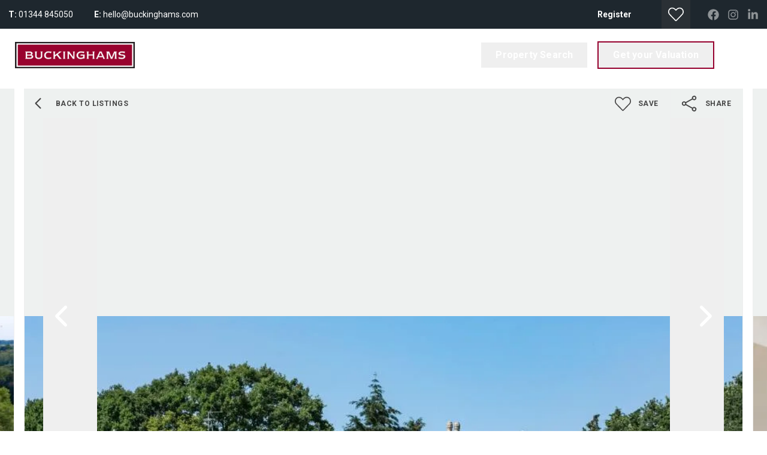

--- FILE ---
content_type: text/html; charset=utf-8
request_url: https://www.buckinghams.com/property-to-rent/stroude-road-virginia-water/
body_size: 57661
content:
<!DOCTYPE html><html class="scroll-smooth bg-white antialiased focus-within:scroll-smooth" lang="en" style="--header-height-mobile:7.5rem;--header-height-desktop:9.25rem;--logo-mob-width:140px;--logo-desk-width:200px;--footer-logo-mob-width:140px;--footer-logo-desk-width:240px;--color-hamlet-bg:150 0 46;--color-hamlet-txt:255 255 255;--color-hamlet-highlighted-txt:255 255 255;--color-hamlet-border:150 0 46;--color-primary:150 0 46;--color-secondary:150 0 46;--color-tertiary:245 246 247;--color-warning:150 0 46;--color-gray:238 241 240;--color-white:255 255 255;--color-black:71 71 71;--color-star:255 170 29;--color-green-1:239 155 161;--color-green-2:209 100 114;--color-green-3:209 100 114;--color-red-1:209 100 114;--color-red-2:209 100 114;--color-gray-1:238 241 240;--color-gray-2:184 189 196;--color-gray-3:224 224 224;--color-gray-4:53 53 53;--color-topbar-bg:30 39 46;--color-topbar-txt:255 255 255;--color-topbar-lnk:255 255 255;--color-header-tr-lnk:255 255 255;--color-header-st-lnk:150 0 46;--color-header-st-bg:255 255 255;--color-header-ov-bg:30 39 46;--color-header-ov-txt:255 255 255;--color-header-ov-lnk:255 255 255;--color-header-ov-active-lnk:150 0 46;--color-footer-bg:30 39 46;--color-footer-txt:255 255 255;--color-footer-lnk:255 255 255;--color-callout-card-txt:255 255 255;--color-callout-card-bg:150 0 46;--btn-primary-bg:150 0 46;--btn-primary-txt:255 255 255;--btn-primary-hover-txt:150 0 46;--btn-secondary-bg:150 0 46;--btn-secondary-txt:255 255 255;--btn-secondary-hover-txt:150 0 46;--btn-primary-ghost:150 0 46;--btn-primary-ghost-hover-txt:255 255 255;--btn-header-ghost:150 0 46;--btn-header-ghost-hover-txt:255 255 255;--btn-header-bg:150 0 46;--btn-header-txt:255 255 255;--btn-header-hover-txt:150 0 46;--property-type-label-bg:150 0 46;--header-menu-items-font-weight:400;--color-fascia-form-bg:150 0 46"><head><meta charSet="utf-8"/><meta name="viewport" content="width=device-width, initial-scale=1, maximum-scale=1, user-scalable=yes"/><link rel="preload" href="/_next/static/media/0f3a385557f1712f-s.p.woff2" as="font" crossorigin="" type="font/woff2"/><link rel="preload" href="/_next/static/media/30d74baa196fe88a-s.p.woff2" as="font" crossorigin="" type="font/woff2"/><link rel="preload" href="/_next/static/media/47cbc4e2adbc5db9-s.p.woff2" as="font" crossorigin="" type="font/woff2"/><link rel="preload" href="/_next/static/media/9b35d3322406e960-s.p.woff2" as="font" crossorigin="" type="font/woff2"/><link rel="preload" as="image" imageSrcSet="/_next/image/?url=https%3A%2F%2Fbuckinghams.estate-track.co.uk%2Fwp-content%2Fuploads%2F2024%2F07%2F699273-Buckinghams-2012-Logo-CMYK-HIRES-scaled-1-scaled.jpg&amp;w=2048&amp;q=75 1x, /_next/image/?url=https%3A%2F%2Fbuckinghams.estate-track.co.uk%2Fwp-content%2Fuploads%2F2024%2F07%2F699273-Buckinghams-2012-Logo-CMYK-HIRES-scaled-1-scaled.jpg&amp;w=5200&amp;q=75 2x"/><link rel="preload" as="image" imageSrcSet="/_next/image/?url=https%3A%2F%2Fbuckinghams.estate-track.co.uk%2Fwp-content%2Fuploads%2F2020%2F06%2F117551-95a4c7a0-24d4-44d9-afe2-6f5320e0365aL01.jpg&amp;w=1280&amp;q=81 1x, /_next/image/?url=https%3A%2F%2Fbuckinghams.estate-track.co.uk%2Fwp-content%2Fuploads%2F2020%2F06%2F117551-95a4c7a0-24d4-44d9-afe2-6f5320e0365aL01.jpg&amp;w=3840&amp;q=81 2x"/><link rel="stylesheet" href="/_next/static/css/23990081189b5d2e.css" data-precedence="next"/><link rel="stylesheet" href="/_next/static/css/d972696a99e3d31e.css" data-precedence="next"/><link rel="stylesheet" href="/_next/static/css/1faf2629c4dd2cd6.css" data-precedence="next"/><link rel="stylesheet" href="/_next/static/css/72b42d6b9a1df1b7.css" data-precedence="next"/><link rel="preload" as="script" fetchPriority="low" href="/_next/static/chunks/webpack-6c48862436b1467f.js"/><script src="/_next/static/chunks/37f4a0f7-2428ef4e4f1a62fa.js" async=""></script><script src="/_next/static/chunks/2465-169c8d69d5b251a7.js" async=""></script><script src="/_next/static/chunks/main-app-1ae7cd29d58d3fac.js" async=""></script><script src="/_next/static/chunks/2556-254e3dcf70a2e64a.js" async=""></script><script src="/_next/static/chunks/8891-4ae53b50bc08092a.js" async=""></script><script src="/_next/static/chunks/6998-28673413194bcb69.js" async=""></script><script src="/_next/static/chunks/7442-94b4608d4181edc3.js" async=""></script><script src="/_next/static/chunks/3230-1ec05fbef62eafc2.js" async=""></script><script src="/_next/static/chunks/6198-a56223e635fd0fe6.js" async=""></script><script src="/_next/static/chunks/1990-e50413955b156c60.js" async=""></script><script src="/_next/static/chunks/app/(main)/layout-cef8e5fff3b6df9d.js" async=""></script><script src="/_next/static/chunks/39231027-c60c72c5324f5e5d.js" async=""></script><script src="/_next/static/chunks/1b3e99d6-d8041931e44ee315.js" async=""></script><script src="/_next/static/chunks/4669-f028f0a1278391df.js" async=""></script><script src="/_next/static/chunks/9184-34aa4e56a5d1f565.js" async=""></script><script src="/_next/static/chunks/5097-4723d0bd0998d0e8.js" async=""></script><script src="/_next/static/chunks/7658-c9ff40a816675851.js" async=""></script><script src="/_next/static/chunks/5129-ad2a5c8e3d0e9d19.js" async=""></script><script src="/_next/static/chunks/902-dcfff5f39c4e0b12.js" async=""></script><script src="/_next/static/chunks/9350-9f7775b121a9bafa.js" async=""></script><script src="/_next/static/chunks/5064-7911b75303d16bd2.js" async=""></script><script src="/_next/static/chunks/3834-5a55a0662be80456.js" async=""></script><script src="/_next/static/chunks/9776-f49a2ee58b6e656a.js" async=""></script><script src="/_next/static/chunks/1404-868661669998f306.js" async=""></script><script src="/_next/static/chunks/1175-4d3a89d09dd4fbad.js" async=""></script><script src="/_next/static/chunks/5368-ab06f78d3bb7847a.js" async=""></script><script src="/_next/static/chunks/8589-e3a2daf40d2acf18.js" async=""></script><script src="/_next/static/chunks/1765-1ab4035f3f14db29.js" async=""></script><script src="/_next/static/chunks/6105-a417ef55a7c52b35.js" async=""></script><script src="/_next/static/chunks/6404-38045236cda19216.js" async=""></script><script src="/_next/static/chunks/1206-5fce67b9781cb65c.js" async=""></script><script src="/_next/static/chunks/3883-cda3e27f01ac577f.js" async=""></script><script src="/_next/static/chunks/app/(main)/(non-landing-pages)/(properties)/property-to-rent/%5Buri%5D/page-fbd0a383bb259645.js" async=""></script><script src="/_next/static/chunks/2320-139d22b69e9af5f0.js" async=""></script><script src="/_next/static/chunks/3788-d2b820f87b76f91d.js" async=""></script><script src="/_next/static/chunks/6807-12326c964b12626a.js" async=""></script><script src="/_next/static/chunks/6455-411723ddd60ea349.js" async=""></script><script src="/_next/static/chunks/app/(main)/(non-landing-pages)/layout-539ecdce043779cd.js" async=""></script><script src="/_next/static/chunks/6966-3d1a2d5dd0ac91b5.js" async=""></script><script src="/_next/static/chunks/4-13249596c5db3812.js" async=""></script><script src="/_next/static/chunks/app/layout-678af5aed4475fa5.js" async=""></script><link rel="preload" href="/icons/sprite.svg" as="fetch" type="image/svg+xml" fetchPriority="high"/><link rel="preload" href="https://plausible.coolify0.estate-track.co.uk/js/plausible.js" as="script"/><link rel="preload" href="https://www.googletagmanager.com/gtm.js?id=G-70QXNGZF6P" as="script"/><link rel="preload" href="https://www.googletagmanager.com/gtag/js?id=UA-45904679-28" as="script"/><meta name="next-size-adjust" content=""/><meta name="theme-color" content="#96002e"/><title>3 bed semi-detached house to rent in Stroude Road, Virginia Water | Buckinghams</title><meta name="description" content="Discover a spacious 3-bedroom, 2-bath semi-detached house in a gated Virginia Water development. Includes parking, unfurnished, and the largest property on site."/><link rel="manifest" href="/manifest.webmanifest"/><meta name="robots" content="index, follow"/><meta name="apple-mobile-web-app-capable" content="yes"/><meta name="mobile-web-app-capable" content="yes"/><meta name="apple-mobile-web-app-status-bar-style" content="black-translucent"/><link rel="canonical" href="https://www.buckinghams.com/property-to-rent/stroude-road-virginia-water/"/><meta property="og:title" content="Spacious 3-Bed Semi-Detached in Gated Virginia Water 🏡"/><meta property="og:description" content="Explore the largest home on site with 3 bedrooms, 2 baths, parking, and secure gated access in Virginia Water. Unfurnished and ready to let."/><meta property="og:site_name" content="Buckinghams"/><meta property="og:locale" content="en_GB"/><meta property="og:image:alt" content="Property to rent"/><meta property="og:image:type" content="image/png"/><meta property="og:image" content="https://www.buckinghams.com/property-to-rent/stroude-road-virginia-water/opengraph-image-24nxxm?29df8e059488447a"/><meta property="og:image:width" content="1200"/><meta property="og:image:height" content="630"/><meta property="og:type" content="website"/><meta name="twitter:card" content="summary_large_image"/><meta name="twitter:title" content="Spacious 3-Bed Semi-Detached in Gated Virginia Water 🏡"/><meta name="twitter:description" content="Explore the largest home on site with 3 bedrooms, 2 baths, parking, and secure gated access in Virginia Water. Unfurnished and ready to let."/><meta name="twitter:image:alt" content="Property to rent"/><meta name="twitter:image:type" content="image/png"/><meta name="twitter:image" content="https://www.buckinghams.com/property-to-rent/stroude-road-virginia-water/opengraph-image-24nxxm?29df8e059488447a"/><meta name="twitter:image:width" content="1200"/><meta name="twitter:image:height" content="630"/><link rel="shortcut icon" href="https://buckinghams.estate-track.co.uk/wp-content/uploads/2024/07/41028-Untitled-2.png"/><link rel="icon" href="https://buckinghams.estate-track.co.uk/wp-content/uploads/2024/07/41028-Untitled-2.png"/><link rel="apple-touch-icon" href="https://buckinghams.estate-track.co.uk/wp-content/uploads/2024/07/41028-Untitled-2.png"/><link rel="apple-touch-icon-precomposed" href="https://buckinghams.estate-track.co.uk/wp-content/uploads/2024/07/41028-Untitled-2.png"/><script src="/_next/static/chunks/polyfills-42372ed130431b0a.js" noModule=""></script></head><body class="__variable_c20327 __variable_0250f4"><script type="application/ld+json">{"@context":"https://schema.org","@graph":[{"@type":"RealEstateAgent","@id":"https://www.buckinghams.com/#organization","name":"Buckinghams","url":"https://www.buckinghams.com","logo":"https://buckinghams.estate-track.co.uk/wp-content/uploads/2024/07/699273-Buckinghams-2012-Logo-CMYK-HIRES-scaled-1-scaled.jpg","image":"https://buckinghams.estate-track.co.uk/wp-content/uploads/2024/07/699273-Buckinghams-2012-Logo-CMYK-HIRES-scaled-1-scaled.jpg","telephone":"01344 845050","email":"hello@buckinghams.com","address":{"@type":"PostalAddress","streetAddress":"6 Station Approach, <br />\r\nVirginia Water, <br />\r\nSurrey GU25 4DL","addressCountry":"GB"},"contactPoint":[{"@type":"ContactPoint","contactType":"sales","telephone":"01344 845050","areaServed":"GB"}],"sameAs":["https://www.facebook.com/BuckinghamsEstateAgents/","https://www.instagram.com/buckinghamsproperty/","https://www.linkedin.com/company/buckinghams"]},{"@type":"WebSite","@id":"https://www.buckinghams.com/#website","name":"Buckinghams","url":"https://www.buckinghams.com","publisher":{"@id":"https://www.buckinghams.com/#organization"}}]}</script><div class="min-h-svh font-body leading-normal"><div></div><!--$?--><template id="B:0"></template><!--/$--><main><script type="application/ld+json">{"@context":"https://schema.org","@type":"BreadcrumbList","itemListElement":[{"@type":"ListItem","position":1,"name":"Home","item":"https://www.buckinghams.com"},{"@type":"ListItem","position":2,"name":"To Rent","item":"https://www.buckinghams.com/properties/to-rent"},{"@type":"ListItem","position":3,"name":"Stroude Road, Virginia Water","item":"https://www.buckinghams.com/property-to-rent/stroude-road-virginia-water"}]}</script><script type="application/ld+json">{"@context":"https://schema.org","@type":"RealEstateListing","@id":"https://www.buckinghams.com/properties/residential-lettings/74022#listing","name":"Stroude Road, Virginia Water","description":"A beautifully presented three bedroom townhouse situated in a gated development conveniently located between Virginia Water and Egham. Two parking spaces incorporating a charging point for an electric/hybrid vehicle. Council Tax Band G. Unfurnished. EPC:C76. Gas central heating.","url":"https://www.buckinghams.com/property-to-rent/stroude-road-virginia-water","isPartOf":{"@id":"https://www.buckinghams.com/#website"},"offers":{"@type":"OfferForLease","priceCurrency":"GBP","availability":"https://schema.org/InStock","businessFunction":"http://purl.org/goodrelations/v1#LeaseOut","offeredBy":{"@id":"https://www.buckinghams.com/#organization"},"itemOffered":{"@type":"House","@id":"https://www.buckinghams.com/properties/residential-lettings/74022#property","name":"Stroude Road, Virginia Water","address":{"@type":"PostalAddress","streetAddress":"290 Stroude Road, Virginia Water, TW20 9UZ","addressLocality":"Virginia Water","postalCode":"TW20 9UZ","addressCountry":"GB"},"geo":{"@type":"GeoCoordinates","latitude":51.4138585,"longitude":-0.5507757},"image":["https://buckinghams.estate-track.co.uk/wp-content/uploads/2020/06/117551-95a4c7a0-24d4-44d9-afe2-6f5320e0365aL01.jpg","https://buckinghams.estate-track.co.uk/wp-content/uploads/2020/06/69571-95a4c7a0-24d4-44d9-afe2-6f5320e0365aL02.jpg","https://buckinghams.estate-track.co.uk/wp-content/uploads/2020/06/59758-95a4c7a0-24d4-44d9-afe2-6f5320e0365aL03.jpg","https://buckinghams.estate-track.co.uk/wp-content/uploads/2020/06/44327-95a4c7a0-24d4-44d9-afe2-6f5320e0365aL04.jpg","https://buckinghams.estate-track.co.uk/wp-content/uploads/2020/06/77437-95a4c7a0-24d4-44d9-afe2-6f5320e0365aL05.jpg","https://buckinghams.estate-track.co.uk/wp-content/uploads/2020/06/58348-95a4c7a0-24d4-44d9-afe2-6f5320e0365aL06.jpg","https://buckinghams.estate-track.co.uk/wp-content/uploads/2020/06/67953-95a4c7a0-24d4-44d9-afe2-6f5320e0365aL07.jpg","https://buckinghams.estate-track.co.uk/wp-content/uploads/2020/06/67160-95a4c7a0-24d4-44d9-afe2-6f5320e0365aL08.jpg","https://buckinghams.estate-track.co.uk/wp-content/uploads/2020/06/50231-95a4c7a0-24d4-44d9-afe2-6f5320e0365aL09.jpg","https://buckinghams.estate-track.co.uk/wp-content/uploads/2020/06/116795-95a4c7a0-24d4-44d9-afe2-6f5320e0365aL10.jpg"],"numberOfBedrooms":3,"numberOfBathroomsTotal":2,"numberOfRooms":3,"amenityFeature":[{"@type":"LocationFeatureSpecification","name":"Largest Property on Site"},{"@type":"LocationFeatureSpecification","name":"Three Bedrooms"},{"@type":"LocationFeatureSpecification","name":"Two Bathrooms"},{"@type":"LocationFeatureSpecification","name":"Gated Development"},{"@type":"LocationFeatureSpecification","name":"Unfurnished"},{"@type":"LocationFeatureSpecification","name":"Two Allocated Parking Spaces"},{"@type":"LocationFeatureSpecification","name":"Holding Fee"},{"@type":"LocationFeatureSpecification","name":"Deposit is 5 Weeks Rent"}]},"price":3500,"priceSpecification":{"@type":"UnitPriceSpecification","price":3500,"priceCurrency":"GBP","unitText":"MONTH"}},"datePosted":"2025-11-12 11:40:23"}</script><!--$?--><template id="B:1"></template><!--/$--></main><!--$?--><template id="B:2"></template><!--/$--><div role="region" aria-label="Notifications (F8)" tabindex="-1" style="pointer-events:none"><ol tabindex="-1" class="fixed bottom-0 z-150 sm:right-0 sm:bottom-0 flex max-h-screen w-full flex-col sm:space-y-10 sm:p-16 md:max-w-[460px]"></ol></div></div><style>#nprogress{pointer-events:none}#nprogress .bar{background:#96002e;position:fixed;z-index:1600;top: 0;left:0;width:100%;height:3px}#nprogress .peg{display:block;position:absolute;right:0;width:100px;height:100%;box-shadow:0 0 10px #96002e,0 0 5px #96002e;opacity:1;-webkit-transform:rotate(3deg) translate(0px,-4px);-ms-transform:rotate(3deg) translate(0px,-4px);transform:rotate(3deg) translate(0px,-4px)}#nprogress .spinner{display:block;position:fixed;z-index:1600;top: 15px;right:15px}#nprogress .spinner-icon{width:18px;height:18px;box-sizing:border-box;border:2px solid transparent;border-top-color:#96002e;border-left-color:#96002e;border-radius:50%;-webkit-animation:nprogress-spinner 400ms linear infinite;animation:nprogress-spinner 400ms linear infinite}.nprogress-custom-parent{overflow:hidden;position:relative}.nprogress-custom-parent #nprogress .bar,.nprogress-custom-parent #nprogress .spinner{position:absolute}@-webkit-keyframes nprogress-spinner{0%{-webkit-transform:rotate(0deg)}100%{-webkit-transform:rotate(360deg)}}@keyframes nprogress-spinner{0%{transform:rotate(0deg)}100%{transform:rotate(360deg)}}</style><script>requestAnimationFrame(function(){$RT=performance.now()});</script><script src="/_next/static/chunks/webpack-6c48862436b1467f.js" id="_R_" async=""></script><div hidden id="S:0"><header class="fixed inset-x-0 top-0 isolate z-100"><div><div class="relative z-20 flex min-h-40 items-center justify-between bg-topbar-bg hover:z-30 md:min-h-48 px-14"><div class="flex items-center"><div class="md:hidden"><a class="inline-flex items-center text-topbar-txt" href="tel:01344 845050"><span class="mr-12">Call us</span><svg class="inline self-center size-[1em]"><use href="/icons/sprite.svg?v=2#fa/phone"></use></svg></a></div><div class="hidden items-center md:flex"><span class="mr-20 text-13 lg:mr-35 lg:text-14"><span class="font-bold text-topbar-txt">T: </span><a class="c-linkline group relative inline-block text-topbar-lnk leading-normal" target="_self" href="tel: 01344 845050">01344 845050</a></span><span class="mr-20 text-13 lg:mr-35 lg:text-14"><span class="font-bold text-topbar-txt">E: </span><a class="c-linkline group relative inline-block text-topbar-lnk leading-normal" target="_blank" href="mailto:hello@buckinghams.com">hello@buckinghams.com</a></span></div></div><div class="flex items-center justify-end sm:hidden"><div class="mr-20"><a aria-label="Saved Properties" class="group relative flex min-h-40 w-40 items-center justify-center text-topbar-lnk transition-colors md:min-h-48 md:w-48 bg-black/30 hover:bg-black/60" href="/saved-properties/"><svg class="inline self-center size-26"><use href="/icons/sprite.svg?v=2#custom/heart-outline"></use></svg></a></div><a class="c-linkline pb-1 font-bold text-15 text-topbar-lnk md:text-16" target="_self" href="/valuation/">Get a Valuation</a></div><div class="hidden w-full items-center justify-between sm:flex sm:w-auto sm:justify-end"><div class="flex items-center pr-15 lg:pr-35"><span><a class="c-linkline group relative inline-block text-topbar-txt leading-normal text-14 font-bold" target="_self" href="/register/">Register</a></span></div><div class="px-15 lg:ml-0"><a aria-label="Saved Properties" class="group relative flex min-h-40 w-40 items-center justify-center text-topbar-lnk transition-colors md:min-h-48 md:w-48 bg-black/30 hover:bg-black/60" href="/saved-properties/"><svg class="inline self-center size-26"><use href="/icons/sprite.svg?v=2#custom/heart-outline"></use></svg></a></div><div class="flex min-h-40 items-center md:min-h-48 md:justify-end"><a aria-label="Go to our Facebook page" class="ml-14 flex items-center justify-center text-topbar-txt transition-all duration-300 opacity-50 hover:opacity-80" href="https://www.facebook.com/BuckinghamsEstateAgents/" rel="noopener noreferrer" target="_blank"><svg class="inline self-center size-19"><use href="/icons/sprite.svg?v=2#fa/facebook"></use></svg></a><a aria-label="Go to our Instagram page" class="ml-14 flex items-center justify-center text-topbar-txt transition-all duration-300 opacity-50 hover:opacity-80" href="https://www.instagram.com/buckinghamsproperty/" rel="noopener noreferrer" target="_blank"><svg class="inline self-center size-19"><use href="/icons/sprite.svg?v=2#fa/instagram"></use></svg></a><a aria-label="Go to our LinkedIn page" class="ml-14 flex items-center justify-center text-topbar-txt transition-all duration-300 opacity-50 hover:opacity-80" href="https://www.linkedin.com/company/buckinghams" rel="noopener noreferrer" target="_blank"><svg class="inline self-center size-19"><use href="/icons/sprite.svg?v=2#fa/linkedin-in"></use></svg></a></div></div></div><div class="fixed inset-x-0 top-0 hidden bg-white pt-header-height shadow-header transition-all md:block -translate-y-full opacity-0"><div class="py-25 xl:py-35"><div class="mx-auto w-full px-20 lg:px-25 xl:px-30 max-w-[1260px]"><div class="relative"><div class="-mx-7 flex flex-wrap items-center"><div class="relative mb-14 flex w-1/2 grow px-7"><input autoComplete="off" class="mb-2 block w-full border-2 border-bordergray shadow-none outline-none transition-all duration-300 placeholder:text-placeholder hover:border-secondary focus:border-secondary focus:shadow-none focus:outline-none focus:ring-0 p-15 text-center text-16 leading-none md:max-h-52 md:min-h-52 md:py-15 md:pr-[50px] md:pl-25 md:text-left md:text-18" id="header-search" placeholder="Search by address or postcode" type="text" name="search" value=""/><button class="absolute inset-y-0 right-20 hidden items-center text-[#e0e5eb] transition-all md:flex invisible opacity-0" type="button"><svg class="inline self-center size-24"><use href="/icons/sprite.svg?v=2#heroicons/x-circle-solid"></use></svg></button></div><div class="group relative mb-14 w-1/2 px-7 hover:z-30 lg:w-1/6"><div class="relative transition-all mb-2"><div class="group absolute flex items-center justify-between border-warning/10 border-x border-b bg-warning/5 px-10 py-5 text-11 text-warning shadow-sm transition-all duration-300 invisible top-0 opacity-0 inset-x-0"></div><button type="button" role="combobox" aria-controls="radix-_R_4iipf6bsrlb_" aria-expanded="false" aria-autocomplete="none" dir="ltr" data-state="closed" aria-label="Radius" class="group relative flex w-full appearance-none items-center justify-between border-2 bg-absolute-white text-left text-black tracking-[0.4px] shadow-none outline-none transition-all duration-300 placeholder:text-placeholder focus:z-20 focus:shadow-input-focus focus:outline-none border-bordergray ring-0 ring-green-1/20 hover:border-green-1 hover:ring-2 focus:border-green-2 focus:ring-4 focus:ring-green-1/20 aria-[expanded=true]:border-green-2 aria-[expanded=true]:ring-4 aria-[expanded=true]:ring-green-1/20 text-18 leading-[28px] py-10 pr-10 pl-14"><span class="flex w-full items-center justify-between truncate text-black"><span aria-label="0" style="pointer-events:none">Radius</span><span aria-hidden="true" class="text-primary"><svg class="inline self-center size-20 transition-transform group-aria-[expanded=true]:rotate-180"><use href="/icons/sprite.svg?v=2#lucide/chevron-down"></use></svg></span></span></button><select aria-hidden="true" tabindex="-1" style="position:absolute;border:0;width:1px;height:1px;padding:0;margin:-1px;overflow:hidden;clip:rect(0, 0, 0, 0);white-space:nowrap;word-wrap:normal"></select></div><div class="absolute inset-0 cursor-not-allowed visible opacity-1"></div><div class="-translate-y-1/2 invisible absolute top-1/2 left-full translate-x-5 cursor-pointer whitespace-nowrap rounded-4 bg-secondary px-10 py-5 text-12 text-white opacity-0 shadow-md transition-all duration-300 group-hover:visible group-hover:translate-x-10 group-hover:opacity-100 hidden lg:block">Address required<div class="-translate-y-1/2 absolute top-1/2 right-full size-0 border-transparent border-y-[6.5px] border-r-[7px] border-r-secondary border-l-0"></div></div></div><div class="mb-14 w-1/2 px-7 lg:w-1/6"><div class="relative transition-all mb-2"><div class="group absolute flex items-center justify-between border-warning/10 border-x border-b bg-warning/5 px-10 py-5 text-11 text-warning shadow-sm transition-all duration-300 invisible top-0 opacity-0 inset-x-0"></div><button type="button" role="combobox" aria-controls="radix-_R_13ipf6bsrlb_" aria-expanded="false" aria-autocomplete="none" dir="ltr" data-state="closed" aria-label="Department" class="group relative flex w-full appearance-none items-center justify-between border-2 bg-absolute-white text-left text-black tracking-[0.4px] shadow-none outline-none transition-all duration-300 placeholder:text-placeholder focus:z-20 focus:shadow-input-focus focus:outline-none border-bordergray ring-0 ring-green-1/20 hover:border-green-1 hover:ring-2 focus:border-green-2 focus:ring-4 focus:ring-green-1/20 aria-[expanded=true]:border-green-2 aria-[expanded=true]:ring-4 aria-[expanded=true]:ring-green-1/20 text-18 leading-[28px] py-10 pr-10 pl-14"><span class="flex w-full items-center justify-between truncate text-black"><span aria-label="for-sale" style="pointer-events:none">Buy</span><span aria-hidden="true" class="text-primary"><svg class="inline self-center size-20 transition-transform group-aria-[expanded=true]:rotate-180"><use href="/icons/sprite.svg?v=2#lucide/chevron-down"></use></svg></span></span></button><select aria-hidden="true" tabindex="-1" style="position:absolute;border:0;width:1px;height:1px;padding:0;margin:-1px;overflow:hidden;clip:rect(0, 0, 0, 0);white-space:nowrap;word-wrap:normal"></select></div></div><div class="order-last mb-14 flex w-full px-7 lg:w-1/6"><a class="group relative overflow-hidden inline-block appearance-none transform-gpu transition-button text-center before:absolute before:inset-0 before:content-[&quot;&quot;] focus:outline-none disabled:hover:before:!translate-y-0 disabled:cursor-not-allowed data-[busy=&quot;true&quot;]:hover:before:translate-y-0 font-bold text-btn-secondary-txt border-2 border-btn-secondary-bg hover:text-btn-secondary-hover-txt hover:before:-translate-y-full before:translate-y-0 before:bg-btn-secondary-bg data-[busy=&quot;true&quot;]:hover:border-btn-secondary-bg data-[busy=&quot;true&quot;]:hover:bg-btn-secondary-bg data-[busy=&quot;true&quot;]:hover:text-btn-secondary-hover-txt disabled:hover:border-btn-secondary-bg disabled:hover:bg-btn-secondary-bg disabled:hover:text-btn-secondary-hover-txt hover:before:!translate-y-0 min-w-175 px-27 leading-[46px] lg:min-w-210 text-14 tracking-[0.2px] md:text-16 !min-w-150 relative mb-2 w-full" href="/properties/for-sale/"><span class="group-hover:-translate-y-full relative flex w-full items-center justify-center transition-transform"><span class="inline-block py-1">Search</span></span><span class="absolute inset-0 flex translate-y-full items-center justify-center transition-transform group-hover:translate-y-0 text-btn-secondary-txt"><svg class="inline self-center size-24"><use href="/icons/sprite.svg?v=2#lucide/search"></use></svg></span></a></div><div class="mb-14 w-1/2 px-7 lg:order-last lg:mb-0 lg:w-1/4"><div class="relative transition-all mb-2"><div class="group absolute flex items-center justify-between border-warning/10 border-x border-b bg-warning/5 px-10 py-5 text-11 text-warning shadow-sm transition-all duration-300 invisible top-0 opacity-0 inset-x-0"></div><button type="button" role="combobox" aria-controls="radix-_R_15ipf6bsrlb_" aria-expanded="false" aria-autocomplete="none" dir="ltr" data-state="closed" aria-label="Property Type" class="group relative flex w-full appearance-none items-center justify-between border-2 bg-absolute-white text-left text-black tracking-[0.4px] shadow-none outline-none transition-all duration-300 placeholder:text-placeholder focus:z-20 focus:shadow-input-focus focus:outline-none border-bordergray ring-0 ring-green-1/20 hover:border-green-1 hover:ring-2 focus:border-green-2 focus:ring-4 focus:ring-green-1/20 aria-[expanded=true]:border-green-2 aria-[expanded=true]:ring-4 aria-[expanded=true]:ring-green-1/20 text-18 leading-[28px] py-10 pr-10 pl-14"><span class="flex w-full items-center justify-between truncate text-black"><span aria-label="0" style="pointer-events:none">All Property Types</span><span aria-hidden="true" class="text-primary"><svg class="inline self-center size-20 transition-transform group-aria-[expanded=true]:rotate-180"><use href="/icons/sprite.svg?v=2#lucide/chevron-down"></use></svg></span></span></button><select aria-hidden="true" tabindex="-1" style="position:absolute;border:0;width:1px;height:1px;padding:0;margin:-1px;overflow:hidden;clip:rect(0, 0, 0, 0);white-space:nowrap;word-wrap:normal"></select></div></div><div class="mb-14 w-1/2 px-7 lg:order-last lg:mb-0 lg:w-1/4"><div class="relative transition-all mb-2"><div class="group absolute flex items-center justify-between border-warning/10 border-x border-b bg-warning/5 px-10 py-5 text-11 text-warning shadow-sm transition-all duration-300 invisible top-0 opacity-0 inset-x-0"></div><button type="button" role="combobox" aria-controls="radix-_R_16ipf6bsrlb_" aria-expanded="false" aria-autocomplete="none" dir="ltr" data-state="closed" aria-label="Min Price" class="group relative flex w-full appearance-none items-center justify-between border-2 bg-absolute-white text-left text-black tracking-[0.4px] shadow-none outline-none transition-all duration-300 placeholder:text-placeholder focus:z-20 focus:shadow-input-focus focus:outline-none border-bordergray ring-0 ring-green-1/20 hover:border-green-1 hover:ring-2 focus:border-green-2 focus:ring-4 focus:ring-green-1/20 aria-[expanded=true]:border-green-2 aria-[expanded=true]:ring-4 aria-[expanded=true]:ring-green-1/20 text-18 leading-[28px] py-10 pr-10 pl-14"><span class="flex w-full items-center justify-between truncate text-black"><span aria-label="0" style="pointer-events:none">Min Price</span><span aria-hidden="true" class="text-primary"><svg class="inline self-center size-20 transition-transform group-aria-[expanded=true]:rotate-180"><use href="/icons/sprite.svg?v=2#lucide/chevron-down"></use></svg></span></span></button><select aria-hidden="true" tabindex="-1" style="position:absolute;border:0;width:1px;height:1px;padding:0;margin:-1px;overflow:hidden;clip:rect(0, 0, 0, 0);white-space:nowrap;word-wrap:normal"></select></div></div><div class="mb-14 w-1/2 px-7 lg:order-last lg:mb-0 lg:w-1/4"><div class="relative transition-all mb-2"><div class="group absolute flex items-center justify-between border-warning/10 border-x border-b bg-warning/5 px-10 py-5 text-11 text-warning shadow-sm transition-all duration-300 invisible top-0 opacity-0 inset-x-0"></div><button type="button" role="combobox" aria-controls="radix-_R_17ipf6bsrlb_" aria-expanded="false" aria-autocomplete="none" dir="ltr" data-state="closed" aria-label="Max Price" class="group relative flex w-full appearance-none items-center justify-between border-2 bg-absolute-white text-left text-black tracking-[0.4px] shadow-none outline-none transition-all duration-300 placeholder:text-placeholder focus:z-20 focus:shadow-input-focus focus:outline-none border-bordergray ring-0 ring-green-1/20 hover:border-green-1 hover:ring-2 focus:border-green-2 focus:ring-4 focus:ring-green-1/20 aria-[expanded=true]:border-green-2 aria-[expanded=true]:ring-4 aria-[expanded=true]:ring-green-1/20 text-18 leading-[28px] py-10 pr-10 pl-14"><span class="flex w-full items-center justify-between truncate text-black"><span aria-label="0" style="pointer-events:none">Max Price</span><span aria-hidden="true" class="text-primary"><svg class="inline self-center size-20 transition-transform group-aria-[expanded=true]:rotate-180"><use href="/icons/sprite.svg?v=2#lucide/chevron-down"></use></svg></span></span></button><select aria-hidden="true" tabindex="-1" style="position:absolute;border:0;width:1px;height:1px;padding:0;margin:-1px;overflow:hidden;clip:rect(0, 0, 0, 0);white-space:nowrap;word-wrap:normal"></select></div></div><div class="mb-14 w-1/2 px-7 lg:order-last lg:mb-0 lg:w-1/4"><div class="relative transition-all mb-2"><div class="group absolute flex items-center justify-between border-warning/10 border-x border-b bg-warning/5 px-10 py-5 text-11 text-warning shadow-sm transition-all duration-300 invisible top-0 opacity-0 inset-x-0"></div><button type="button" role="combobox" aria-controls="radix-_R_18ipf6bsrlb_" aria-expanded="false" aria-autocomplete="none" dir="ltr" data-state="closed" aria-label="Min Beds" class="group relative flex w-full appearance-none items-center justify-between border-2 bg-absolute-white text-left text-black tracking-[0.4px] shadow-none outline-none transition-all duration-300 placeholder:text-placeholder focus:z-20 focus:shadow-input-focus focus:outline-none border-bordergray ring-0 ring-green-1/20 hover:border-green-1 hover:ring-2 focus:border-green-2 focus:ring-4 focus:ring-green-1/20 aria-[expanded=true]:border-green-2 aria-[expanded=true]:ring-4 aria-[expanded=true]:ring-green-1/20 text-18 leading-[28px] py-10 pr-10 pl-14"><span class="flex w-full items-center justify-between truncate text-black"><span aria-label="0" style="pointer-events:none">Min Beds</span><span aria-hidden="true" class="text-primary"><svg class="inline self-center size-20 transition-transform group-aria-[expanded=true]:rotate-180"><use href="/icons/sprite.svg?v=2#lucide/chevron-down"></use></svg></span></span></button><select aria-hidden="true" tabindex="-1" style="position:absolute;border:0;width:1px;height:1px;padding:0;margin:-1px;overflow:hidden;clip:rect(0, 0, 0, 0);white-space:nowrap;word-wrap:normal"></select></div></div><div class="-mb-10 order-last flex w-full justify-center px-7 lg:pt-14"><button class="group -ml-8 relative flex shrink-0 appearance-none items-center overflow-hidden" type="button"><div class="relative size-50 overflow-hidden"><div class="-inset-x-10 absolute inset-y-0 flex items-center justify-center"><!--$!--><template data-dgst="BAILOUT_TO_CLIENT_SIDE_RENDERING"></template><!--/$--></div></div><div class="text-15">Try our<!-- --> <strong class="text-secondary group-hover:underline">AI property</strong> <!-- -->search assistant</div></button></div></div></div></div></div></div><div><button class="fixed inset-x-0 top-48 bottom-0 hidden cursor-default transition-all duration-300 lg:block invisible opacity-0 bg-black/0" type="button"></button><div class="fixed z-10 hidden bg-header-ov-bg pt-header-height shadow-header transition-all lg:block inset-x-0 top-0 pb-100 text-header-ov-txt -translate-y-full delay-200"><div class="transition-all pt-30 opacity-0 delay-0"><div class="mx-auto w-full px-20 lg:px-25 xl:px-30 max-w-[1260px]"><div class="-mx-20 flex justify-start"><div class="w-1/3 px-20 text-14 leading-relaxed"><div class="pb-50"><a class="relative inline-block max-w-logo-mob-width md:max-w-logo-desk-width" href="/"><img alt="Logo" width="2048" height="455" decoding="async" data-nimg="1" class="h-auto w-full" style="color:transparent" srcSet="/_next/image/?url=https%3A%2F%2Fbuckinghams.estate-track.co.uk%2Fwp-content%2Fuploads%2F2024%2F07%2F699273-Buckinghams-2012-Logo-CMYK-HIRES-scaled-1-scaled.jpg&amp;w=2048&amp;q=75 1x, /_next/image/?url=https%3A%2F%2Fbuckinghams.estate-track.co.uk%2Fwp-content%2Fuploads%2F2024%2F07%2F699273-Buckinghams-2012-Logo-CMYK-HIRES-scaled-1-scaled.jpg&amp;w=5200&amp;q=75 2x" src="/_next/image/?url=https%3A%2F%2Fbuckinghams.estate-track.co.uk%2Fwp-content%2Fuploads%2F2024%2F07%2F699273-Buckinghams-2012-Logo-CMYK-HIRES-scaled-1-scaled.jpg&amp;w=5200&amp;q=75"/></a></div><div class="mb-5"><div>6 Station Approach, <br />
Virginia Water, <br />
Surrey GU25 4DL</div></div><div class="truncate whitespace-nowrap break-words">t: <a class="c-linkline text-secondary" href="tel:01344 845050" rel="noopener noreferrer" target="_blank">01344 845050</a></div><div class="truncate whitespace-nowrap break-words">e: <a class="c-linkline text-secondary" href="mailto:hello@buckinghams.com" rel="noopener noreferrer" target="_blank">hello@buckinghams.com</a></div></div><div class="max-md:!pb-0 w-2/3 px-20" style="padding-bottom:0px"><div class="relative"><div class="py-3"><button class="c-linkline font-semibold text-18 leading-[1.875]" type="button">Property Search</button></div><div class="py-3"><button class="flex items-center justify-between transition-colors w-270 font-semibold text-18 leading-[1.875] text-header-ov-lnk" type="button"><span class="relative c-linkline">About us</span><span class="relative rotate-180"><svg class="size-15" height="28" viewBox="0 0 16 28" width="16" xmlns="http://www.w3.org/2000/svg"><g><g><path d="M14.123 26.001L12 28.123-2.12 14 12.001-.12l2.122 2.121-12 12z" fill="currentColor"></path></g></g></svg></span></button></div><div class="py-3"><button class="c-linkline font-semibold text-18 leading-[1.875]" type="button">Area Guides</button></div><div class="py-3"><button class="flex items-center justify-between transition-colors w-270 font-semibold text-18 leading-[1.875] text-header-ov-lnk" type="button"><span class="relative c-linkline">Services</span><span class="relative rotate-180"><svg class="size-15" height="28" viewBox="0 0 16 28" width="16" xmlns="http://www.w3.org/2000/svg"><g><g><path d="M14.123 26.001L12 28.123-2.12 14 12.001-.12l2.122 2.121-12 12z" fill="currentColor"></path></g></g></svg></span></button></div><div class="py-3"><button class="c-linkline font-semibold text-18 leading-[1.875]" type="button">Contact us</button></div><div class="absolute top-0 left-315 pr-20 pl-45 transition-all invisible opacity-0"><div class="py-6"><button class="c-linkline text-16 leading-[1.875]" type="button">About us</button></div><div class="py-6"><button class="c-linkline text-16 leading-[1.875]" type="button">Meet the team</button></div><div class="py-6"><button class="c-linkline text-16 leading-[1.875]" type="button">Testimonials</button></div><div class="py-6"><button class="c-linkline text-16 leading-[1.875]" type="button">Associations</button></div><div class="py-6"><button class="c-linkline text-16 leading-[1.875]" type="button">News</button></div></div><div class="absolute top-0 left-315 pr-20 pl-45 transition-all invisible opacity-0"><div class="py-6"><button class="c-linkline text-16 leading-[1.875]" type="button">Residential Sales</button></div><div class="py-6"><button class="c-linkline text-16 leading-[1.875]" type="button">Residential Lettings</button></div><div class="py-6"><button class="c-linkline text-16 leading-[1.875]" type="button">Guide for tenants</button></div><div class="py-6"><button class="c-linkline text-16 leading-[1.875]" type="button">Property Management</button></div></div></div></div></div></div></div></div><div class="relative z-10 transition md:z-20 header-non-sticky"><div class="flex items-center justify-between py-10 transition-all px-14 md:py-20 lg:px-25"><div class="flex items-center transition-all grow justify-between delay-200"><a class="relative inline-block max-w-logo-mob-width shrink-0 md:max-w-logo-desk-width" href="/"><img alt="Logo" width="2048" height="455" decoding="async" data-nimg="1" class="h-auto w-full transition-opacity opacity-100" style="color:transparent" srcSet="/_next/image/?url=https%3A%2F%2Fbuckinghams.estate-track.co.uk%2Fwp-content%2Fuploads%2F2024%2F07%2F699273-Buckinghams-2012-Logo-CMYK-HIRES-scaled-1-scaled.jpg&amp;w=2048&amp;q=75 1x, /_next/image/?url=https%3A%2F%2Fbuckinghams.estate-track.co.uk%2Fwp-content%2Fuploads%2F2024%2F07%2F699273-Buckinghams-2012-Logo-CMYK-HIRES-scaled-1-scaled.jpg&amp;w=5200&amp;q=75 2x" src="/_next/image/?url=https%3A%2F%2Fbuckinghams.estate-track.co.uk%2Fwp-content%2Fuploads%2F2024%2F07%2F699273-Buckinghams-2012-Logo-CMYK-HIRES-scaled-1-scaled.jpg&amp;w=5200&amp;q=75"/><img alt="Logo" width="2048" height="455" decoding="async" data-nimg="1" class="absolute inset-0 h-auto w-full transition-opacity opacity-0" style="color:transparent" srcSet="/_next/image/?url=https%3A%2F%2Fbuckinghams.estate-track.co.uk%2Fwp-content%2Fuploads%2F2024%2F07%2F699273-Buckinghams-2012-Logo-CMYK-HIRES-scaled-1-scaled.jpg&amp;w=2048&amp;q=75 1x, /_next/image/?url=https%3A%2F%2Fbuckinghams.estate-track.co.uk%2Fwp-content%2Fuploads%2F2024%2F07%2F699273-Buckinghams-2012-Logo-CMYK-HIRES-scaled-1-scaled.jpg&amp;w=5200&amp;q=75 2x" src="/_next/image/?url=https%3A%2F%2Fbuckinghams.estate-track.co.uk%2Fwp-content%2Fuploads%2F2024%2F07%2F699273-Buckinghams-2012-Logo-CMYK-HIRES-scaled-1-scaled.jpg&amp;w=5200&amp;q=75"/></a></div><div class="flex shrink-0 items-center"><button class="group relative overflow-hidden inline-block appearance-none transform-gpu transition-button text-center before:absolute before:inset-0 before:content-[&quot;&quot;] focus:outline-none disabled:hover:before:!translate-y-0 disabled:cursor-not-allowed data-[busy=&quot;true&quot;]:hover:before:translate-y-0 font-bold text-btn-header-ghost border-2 border-btn-header-ghost before:translate-y-full before:bg-btn-header-ghost hover:before:translate-y-0 hover:bg-btn-header-ghost hover:text-btn-header-ghost-hover-txt px-27 leading-[40px] text-14 tracking-[0.2px] md:text-16 header-ghost-button !hidden !px-24 md:!inline-flex md:!leading-[42px] ml-30 items-center xl:ml-20 2xl:ml-50" type="button"><span class="relative flex w-full items-center justify-center"><span class="mr-10 hidden 2xl:inline-flex"><svg class="inline self-center size-20"><use href="/icons/sprite.svg?v=2#lucide/search"></use></svg></span><span>Property Search</span></span></button><button class="group relative overflow-hidden inline-block appearance-none transform-gpu transition-button text-center before:absolute before:inset-0 before:content-[&quot;&quot;] focus:outline-none disabled:hover:before:!translate-y-0 disabled:cursor-not-allowed data-[busy=&quot;true&quot;]:hover:before:translate-y-0 font-bold text-btn-secondary-txt border-2 border-btn-secondary-bg hover:text-btn-secondary-hover-txt hover:before:-translate-y-full before:translate-y-0 before:bg-btn-secondary-bg data-[busy=&quot;true&quot;]:hover:border-btn-secondary-bg data-[busy=&quot;true&quot;]:hover:bg-btn-secondary-bg data-[busy=&quot;true&quot;]:hover:text-btn-secondary-hover-txt disabled:hover:border-btn-secondary-bg disabled:hover:bg-btn-secondary-bg disabled:hover:text-btn-secondary-hover-txt px-27 leading-[40px] text-14 tracking-[0.2px] md:text-16 header-button !hidden !px-24 sm:!inline-block md:!leading-[42px] is-chalet ml-15 2xl:ml-20" type="button"><span class="relative flex w-full items-center justify-center"><span>Get your Valuation</span></span></button><span class="ml-15 text-header-tr-lnk"><div class="hamburger-react" aria-label="Open Menu" aria-expanded="false" role="button" style="cursor:pointer;height:48px;position:relative;transition:0.4s cubic-bezier(0, 0, 0, 1);user-select:none;width:48px;outline:none" tabindex="0"><div style="transition:0.2s cubic-bezier(0, 0, 0, 1) 0.2s;transform:none"><div style="background:currentColor;height:3px;left:7px;position:absolute;width:34px;top:12px;transition:0.2s cubic-bezier(0, 0, 0, 1) 0s;transform:none"></div></div><div style="transition:0.2s cubic-bezier(0, 0, 0, 1);opacity:1"><div style="background:currentColor;height:3px;left:7px;position:absolute;width:34px;top:23px;transition:0.2s cubic-bezier(0, 0, 0, 1)"></div></div><div style="transition:0.2s cubic-bezier(0, 0, 0, 1) 0.2s;transform:none"><div style="background:currentColor;height:3px;left:7px;position:absolute;width:34px;top:34px;transition:0.2s cubic-bezier(0, 0, 0, 1) 0s;transform:none"></div></div></div></span></div></div><button class="fixed inset-x-0 top-48 bottom-0 hidden cursor-default bg-black/50 transition-all duration-300 lg:hidden invisible opacity-0" type="button"></button><div class="fixed right-0 bottom-0 z-50 w-full overflow-hidden transition-all duration-300 ease-in-out md:top-48 lg:max-w-[680px] translate-x-full bg-header-ov-bg text-topbar-txt lg:hidden top-40"><div class="relative h-full overflow-y-scroll"><div class="relative min-h-[calc(100svh-40px)] pb-100"><div class="sticky top-0 z-10 flex items-center justify-between border-white/10 border-b-2 py-10 pr-10 pl-20 md:py-20 md:pr-20 lg:justify-end lg:border-transparent bg-header-ov-bg"><button class="relative inline-block max-w-logo-mob-width appearance-none md:max-w-logo-desk-width lg:hidden" type="button"><img alt="Logo" loading="lazy" width="2048" height="455" decoding="async" data-nimg="1" class="h-auto w-full" style="color:transparent" srcSet="/_next/image/?url=https%3A%2F%2Fbuckinghams.estate-track.co.uk%2Fwp-content%2Fuploads%2F2024%2F07%2F699273-Buckinghams-2012-Logo-CMYK-HIRES-scaled-1-scaled.jpg&amp;w=2048&amp;q=75 1x, /_next/image/?url=https%3A%2F%2Fbuckinghams.estate-track.co.uk%2Fwp-content%2Fuploads%2F2024%2F07%2F699273-Buckinghams-2012-Logo-CMYK-HIRES-scaled-1-scaled.jpg&amp;w=5200&amp;q=75 2x" src="/_next/image/?url=https%3A%2F%2Fbuckinghams.estate-track.co.uk%2Fwp-content%2Fuploads%2F2024%2F07%2F699273-Buckinghams-2012-Logo-CMYK-HIRES-scaled-1-scaled.jpg&amp;w=5200&amp;q=75"/></button><div class="flex items-center"><span class="ml-15 text-topbar-lnk"><div class="hamburger-react" aria-label="Open Menu" aria-expanded="false" role="button" style="cursor:pointer;height:48px;position:relative;transition:0.4s cubic-bezier(0, 0, 0, 1);user-select:none;width:48px;outline:none" tabindex="0"><div style="transition:0.2s cubic-bezier(0, 0, 0, 1) 0.2s;transform:none"><div style="background:currentColor;height:3px;left:7px;position:absolute;width:34px;top:12px;transition:0.2s cubic-bezier(0, 0, 0, 1) 0s;transform:none"></div></div><div style="transition:0.2s cubic-bezier(0, 0, 0, 1);opacity:1"><div style="background:currentColor;height:3px;left:7px;position:absolute;width:34px;top:23px;transition:0.2s cubic-bezier(0, 0, 0, 1)"></div></div><div style="transition:0.2s cubic-bezier(0, 0, 0, 1) 0.2s;transform:none"><div style="background:currentColor;height:3px;left:7px;position:absolute;width:34px;top:34px;transition:0.2s cubic-bezier(0, 0, 0, 1) 0s;transform:none"></div></div></div></span></div></div><div class="relative overflow-hidden md:mt-40 md:ml-100 md:max-w-[440px] min-h-[calc(100svh-210px)] md:min-h-0"><div class="px-20 pt-15 pb-20" style="min-height:0px"><div class="c-linkline__parent group relative w-full transition-all duration-300 hover:opacity-60"><button class="group relative block w-full appearance-none text-left font-heading leading-none md:py-20 md:text-25 text-topbar-lnk py-12 text-20" type="button">Property Search</button></div><div class="c-linkline__parent group relative w-full transition-all duration-300 hover:opacity-60"><button class="group relative block w-full appearance-none text-left leading-none md:py-20 md:text-25 text-topbar-lnk py-12 text-20" type="button">Property Search</button></div><div class="c-linkline__parent group relative w-full transition-all duration-300 hover:opacity-60"><button class="group relative block w-full appearance-none text-left leading-none md:py-20 md:text-25 text-topbar-lnk py-12 text-20" type="button">About us</button><span class="-translate-y-1/2 absolute top-1/2 right-0 text-white"><svg class="inline self-center size-15"><use href="/icons/sprite.svg?v=2#lucide/chevron-right"></use></svg></span><button aria-label="Open About us submenu" class="absolute inset-0" type="button"></button></div><div class="c-linkline__parent group relative w-full transition-all duration-300 hover:opacity-60"><button class="group relative block w-full appearance-none text-left leading-none md:py-20 md:text-25 text-topbar-lnk py-12 text-20" type="button">Area Guides</button></div><div class="c-linkline__parent group relative w-full transition-all duration-300 hover:opacity-60"><button class="group relative block w-full appearance-none text-left leading-none md:py-20 md:text-25 text-topbar-lnk py-12 text-20" type="button">Services</button><span class="-translate-y-1/2 absolute top-1/2 right-0 text-white"><svg class="inline self-center size-15"><use href="/icons/sprite.svg?v=2#lucide/chevron-right"></use></svg></span><button aria-label="Open Services submenu" class="absolute inset-0" type="button"></button></div><div class="c-linkline__parent group relative w-full transition-all duration-300 hover:opacity-60"><button class="group relative block w-full appearance-none text-left leading-none md:py-20 md:text-25 text-topbar-lnk py-12 text-20" type="button">Contact us</button></div><div class="c-linkline__parent group relative w-full transition-all duration-300 hover:opacity-60"><button class="group relative block w-full appearance-none text-left leading-none md:py-20 md:text-25 text-topbar-lnk py-12 text-20" type="button">Register</button></div></div><div class="absolute inset-0 transition-all duration-300 bg-header-ov-bg translate-x-full md:invisible md:translate-x-0 md:opacity-0"><div class="border-white/10 border-b-2 px-20 pt-24 pb-20 text-22 md:border-transparent md:pt-29 md:text-25 text-topbar-lnk"><button aria-label="Go back to main menu" class="flex w-full items-center transition-all duration-300 hover:opacity-60" type="button"><svg class="inline self-center size-15"><use href="/icons/sprite.svg?v=2#lucide/arrow-left"></use></svg><span class="ml-15"></span> </button></div></div></div><div class="absolute inset-x-0 bottom-0 flex flex-wrap items-center px-20 md:pb-60 md:pl-120 pb-50"><button class="group relative overflow-hidden inline-block appearance-none transform-gpu transition-button text-center before:absolute before:inset-0 before:content-[&quot;&quot;] focus:outline-none disabled:hover:before:!translate-y-0 disabled:cursor-not-allowed data-[busy=&quot;true&quot;]:hover:before:translate-y-0 font-bold min-w-175 px-27 leading-[46px] lg:min-w-210 text-14 tracking-[0.2px] md:text-16 text-white border-2 border-white before:translate-y-full before:bg-white hover:before:translate-y-0 hover:bg-white hover:text-black sm:!inline-block mt-10 mr-10 sm:mr-20" type="button"><span class="relative">Get your Valuation</span></button></div></div></div></div></div></div></div><div class="fixed inset-x-0 top-0 z-10 max-h-screen min-h-svh overflow-y-scroll bg-header-ov-bg py-40 shadow-header transition-transform md:min-h-0 md:pt-48 -translate-y-full"><div class="pt-30 md:px-20 md:pt-40 lg:px-25"><div class="beam-container"></div></div></div></header></div><script>$RB=[];$RV=function(a){$RT=performance.now();for(var b=0;b<a.length;b+=2){var c=a[b],e=a[b+1];null!==e.parentNode&&e.parentNode.removeChild(e);var f=c.parentNode;if(f){var g=c.previousSibling,h=0;do{if(c&&8===c.nodeType){var d=c.data;if("/$"===d||"/&"===d)if(0===h)break;else h--;else"$"!==d&&"$?"!==d&&"$~"!==d&&"$!"!==d&&"&"!==d||h++}d=c.nextSibling;f.removeChild(c);c=d}while(c);for(;e.firstChild;)f.insertBefore(e.firstChild,c);g.data="$";g._reactRetry&&requestAnimationFrame(g._reactRetry)}}a.length=0};
$RC=function(a,b){if(b=document.getElementById(b))(a=document.getElementById(a))?(a.previousSibling.data="$~",$RB.push(a,b),2===$RB.length&&("number"!==typeof $RT?requestAnimationFrame($RV.bind(null,$RB)):(a=performance.now(),setTimeout($RV.bind(null,$RB),2300>a&&2E3<a?2300-a:$RT+300-a)))):b.parentNode.removeChild(b)};$RC("B:0","S:0")</script><div hidden id="S:1"><div class="lg:overflow-initial overflow-hidden bg-white pt-header-height-mob md:pt-header-height"><div class="border-bordergray border-t pt-20 md:hidden"><div class="mx-auto w-full px-20 lg:px-25 xl:px-30 max-w-[1260px]"><div class="mb-10"><a class="flex size-50 items-center justify-center bg-primary text-white" href="/properties/for-sale/"><svg class="inline self-center size-30"><use href="/icons/sprite.svg?v=2#lucide/chevron-left"></use></svg></a></div><div class=""><div class="flex flex-wrap items-center"></div></div><h1 class="mt-20 text-black relative font-body font-bold text-22 leading-tight tracking-[0.6px] md:text-24 text-black">290 Stroude Road, Virginia Water, TW20 9UZ</h1><h2 class="mt-10 flex items-baseline text-primary relative font-normal text-28 leading-[1.285] tracking-[0.4px] md:text-36 lg:text-48"><span>&pound;3,500 pcm</span></h2><div class="flex items-center py-20"><svg class="inline self-center mr-8 size-24 text-black"><use href="/icons/sprite.svg?v=2#custom/bedroom"></use></svg><span class="mr-20 font-bold text-17 leading-normal tracking-[0.28px]">3</span><svg class="inline self-center mr-8 size-24 text-black"><use href="/icons/sprite.svg?v=2#custom/bathroom"></use></svg><span class="mr-20 font-bold text-17 leading-normal tracking-[0.28px]">2</span></div></div></div><div class="relative"><div class="relative overflow-hidden bg-white"><div class="mx-auto w-full px-20 lg:px-25 xl:px-30 max-w-[1260px]"><div class="relative"><div class="-mx-8 relative z-10"><div class="relative [&amp;_.slick-list]:!overflow-visible"><div class="slick-slider slick-initialized" dir="ltr"><div class="slick-list"><div class="slick-track" style="width:2100%;left:-100%"><div data-index="-1" tabindex="-1" class="slick-slide slick-cloned" aria-hidden="true" style="width:4.761904761904762%"><div><div aria-roledescription="slide" class="!block min-w-0 shrink-0 grow-0 w-full px-8" role="group" tabindex="-1" style="width:100%;display:inline-block"><button class="group relative z-10 block h-[280px] w-full overflow-hidden border border-bordergray bg-gray will-change-transform md:h-[550px] xl:h-[760px]" type="button"><div class="absolute inset-0 flex items-center justify-center"><svg class="inline self-center size-72 text-black/20"><use href="/icons/sprite.svg?v=2#heroicons/photo-outline"></use></svg></div><img alt="Number 10" loading="lazy" width="1200" height="760" decoding="async" data-nimg="1" class="absolute inset-0 size-full object-cover object-center" style="color:transparent;background-size:cover;background-position:50% 50%;background-repeat:no-repeat;background-image:url(&quot;data:image/svg+xml;charset=utf-8,%3Csvg xmlns=&#x27;http://www.w3.org/2000/svg&#x27; viewBox=&#x27;0 0 1200 760&#x27;%3E%3Cfilter id=&#x27;b&#x27; color-interpolation-filters=&#x27;sRGB&#x27;%3E%3CfeGaussianBlur stdDeviation=&#x27;20&#x27;/%3E%3CfeColorMatrix values=&#x27;1 0 0 0 0 0 1 0 0 0 0 0 1 0 0 0 0 0 100 -1&#x27; result=&#x27;s&#x27;/%3E%3CfeFlood x=&#x27;0&#x27; y=&#x27;0&#x27; width=&#x27;100%25&#x27; height=&#x27;100%25&#x27;/%3E%3CfeComposite operator=&#x27;out&#x27; in=&#x27;s&#x27;/%3E%3CfeComposite in2=&#x27;SourceGraphic&#x27;/%3E%3CfeGaussianBlur stdDeviation=&#x27;20&#x27;/%3E%3C/filter%3E%3Cimage width=&#x27;100%25&#x27; height=&#x27;100%25&#x27; x=&#x27;0&#x27; y=&#x27;0&#x27; preserveAspectRatio=&#x27;none&#x27; style=&#x27;filter: url(%23b);&#x27; href=&#x27;[data-uri]&#x27;/%3E%3C/svg%3E&quot;)" srcSet="/_next/image/?url=https%3A%2F%2Fbuckinghams.estate-track.co.uk%2Fwp-content%2Fuploads%2F2020%2F06%2F116795-95a4c7a0-24d4-44d9-afe2-6f5320e0365aL10.jpg&amp;w=1280&amp;q=81 1x, /_next/image/?url=https%3A%2F%2Fbuckinghams.estate-track.co.uk%2Fwp-content%2Fuploads%2F2020%2F06%2F116795-95a4c7a0-24d4-44d9-afe2-6f5320e0365aL10.jpg&amp;w=3840&amp;q=81 2x" src="/_next/image/?url=https%3A%2F%2Fbuckinghams.estate-track.co.uk%2Fwp-content%2Fuploads%2F2020%2F06%2F116795-95a4c7a0-24d4-44d9-afe2-6f5320e0365aL10.jpg&amp;w=3840&amp;q=81"/></button></div></div></div><div data-index="0" class="slick-slide slick-active slick-current" tabindex="-1" aria-hidden="false" style="outline:none;width:4.761904761904762%"><div><div aria-roledescription="slide" class="!block min-w-0 shrink-0 grow-0 w-full px-8" role="group" tabindex="-1" style="width:100%;display:inline-block"><button class="group relative z-10 block h-[280px] w-full overflow-hidden border border-bordergray bg-gray will-change-transform md:h-[550px] xl:h-[760px]" type="button"><div class="absolute inset-0 flex items-center justify-center"><svg class="inline self-center size-72 text-black/20"><use href="/icons/sprite.svg?v=2#heroicons/photo-outline"></use></svg></div><img alt="Number 1" width="1200" height="760" decoding="async" data-nimg="1" class="absolute inset-0 size-full object-cover object-center" style="color:transparent;background-size:cover;background-position:50% 50%;background-repeat:no-repeat;background-image:url(&quot;data:image/svg+xml;charset=utf-8,%3Csvg xmlns=&#x27;http://www.w3.org/2000/svg&#x27; viewBox=&#x27;0 0 1200 760&#x27;%3E%3Cfilter id=&#x27;b&#x27; color-interpolation-filters=&#x27;sRGB&#x27;%3E%3CfeGaussianBlur stdDeviation=&#x27;20&#x27;/%3E%3CfeColorMatrix values=&#x27;1 0 0 0 0 0 1 0 0 0 0 0 1 0 0 0 0 0 100 -1&#x27; result=&#x27;s&#x27;/%3E%3CfeFlood x=&#x27;0&#x27; y=&#x27;0&#x27; width=&#x27;100%25&#x27; height=&#x27;100%25&#x27;/%3E%3CfeComposite operator=&#x27;out&#x27; in=&#x27;s&#x27;/%3E%3CfeComposite in2=&#x27;SourceGraphic&#x27;/%3E%3CfeGaussianBlur stdDeviation=&#x27;20&#x27;/%3E%3C/filter%3E%3Cimage width=&#x27;100%25&#x27; height=&#x27;100%25&#x27; x=&#x27;0&#x27; y=&#x27;0&#x27; preserveAspectRatio=&#x27;none&#x27; style=&#x27;filter: url(%23b);&#x27; href=&#x27;[data-uri]&#x27;/%3E%3C/svg%3E&quot;)" srcSet="/_next/image/?url=https%3A%2F%2Fbuckinghams.estate-track.co.uk%2Fwp-content%2Fuploads%2F2020%2F06%2F117551-95a4c7a0-24d4-44d9-afe2-6f5320e0365aL01.jpg&amp;w=1280&amp;q=81 1x, /_next/image/?url=https%3A%2F%2Fbuckinghams.estate-track.co.uk%2Fwp-content%2Fuploads%2F2020%2F06%2F117551-95a4c7a0-24d4-44d9-afe2-6f5320e0365aL01.jpg&amp;w=3840&amp;q=81 2x" src="/_next/image/?url=https%3A%2F%2Fbuckinghams.estate-track.co.uk%2Fwp-content%2Fuploads%2F2020%2F06%2F117551-95a4c7a0-24d4-44d9-afe2-6f5320e0365aL01.jpg&amp;w=3840&amp;q=81"/></button></div></div></div><div data-index="1" class="slick-slide" tabindex="-1" aria-hidden="true" style="outline:none;width:4.761904761904762%"><div><div aria-roledescription="slide" class="!block min-w-0 shrink-0 grow-0 w-full px-8" role="group" tabindex="-1" style="width:100%;display:inline-block"><button class="group relative z-10 block h-[280px] w-full overflow-hidden border border-bordergray bg-gray will-change-transform md:h-[550px] xl:h-[760px]" type="button"><div class="absolute inset-0 flex items-center justify-center"><svg class="inline self-center size-72 text-black/20"><use href="/icons/sprite.svg?v=2#heroicons/photo-outline"></use></svg></div><img alt="Number 2" loading="lazy" width="1200" height="760" decoding="async" data-nimg="1" class="absolute inset-0 size-full object-cover object-center" style="color:transparent;background-size:cover;background-position:50% 50%;background-repeat:no-repeat;background-image:url(&quot;data:image/svg+xml;charset=utf-8,%3Csvg xmlns=&#x27;http://www.w3.org/2000/svg&#x27; viewBox=&#x27;0 0 1200 760&#x27;%3E%3Cfilter id=&#x27;b&#x27; color-interpolation-filters=&#x27;sRGB&#x27;%3E%3CfeGaussianBlur stdDeviation=&#x27;20&#x27;/%3E%3CfeColorMatrix values=&#x27;1 0 0 0 0 0 1 0 0 0 0 0 1 0 0 0 0 0 100 -1&#x27; result=&#x27;s&#x27;/%3E%3CfeFlood x=&#x27;0&#x27; y=&#x27;0&#x27; width=&#x27;100%25&#x27; height=&#x27;100%25&#x27;/%3E%3CfeComposite operator=&#x27;out&#x27; in=&#x27;s&#x27;/%3E%3CfeComposite in2=&#x27;SourceGraphic&#x27;/%3E%3CfeGaussianBlur stdDeviation=&#x27;20&#x27;/%3E%3C/filter%3E%3Cimage width=&#x27;100%25&#x27; height=&#x27;100%25&#x27; x=&#x27;0&#x27; y=&#x27;0&#x27; preserveAspectRatio=&#x27;none&#x27; style=&#x27;filter: url(%23b);&#x27; href=&#x27;[data-uri]&#x27;/%3E%3C/svg%3E&quot;)" srcSet="/_next/image/?url=https%3A%2F%2Fbuckinghams.estate-track.co.uk%2Fwp-content%2Fuploads%2F2020%2F06%2F69571-95a4c7a0-24d4-44d9-afe2-6f5320e0365aL02.jpg&amp;w=1280&amp;q=81 1x, /_next/image/?url=https%3A%2F%2Fbuckinghams.estate-track.co.uk%2Fwp-content%2Fuploads%2F2020%2F06%2F69571-95a4c7a0-24d4-44d9-afe2-6f5320e0365aL02.jpg&amp;w=3840&amp;q=81 2x" src="/_next/image/?url=https%3A%2F%2Fbuckinghams.estate-track.co.uk%2Fwp-content%2Fuploads%2F2020%2F06%2F69571-95a4c7a0-24d4-44d9-afe2-6f5320e0365aL02.jpg&amp;w=3840&amp;q=81"/></button></div></div></div><div data-index="2" class="slick-slide" tabindex="-1" aria-hidden="true" style="outline:none;width:4.761904761904762%"><div><div aria-roledescription="slide" class="!block min-w-0 shrink-0 grow-0 w-full px-8" role="group" tabindex="-1" style="width:100%;display:inline-block"><button class="group relative z-10 block h-[280px] w-full overflow-hidden border border-bordergray bg-gray will-change-transform md:h-[550px] xl:h-[760px]" type="button"><div class="absolute inset-0 flex items-center justify-center"><svg class="inline self-center size-72 text-black/20"><use href="/icons/sprite.svg?v=2#heroicons/photo-outline"></use></svg></div><img alt="Number 3" loading="lazy" width="1200" height="760" decoding="async" data-nimg="1" class="absolute inset-0 size-full object-cover object-center" style="color:transparent;background-size:cover;background-position:50% 50%;background-repeat:no-repeat;background-image:url(&quot;data:image/svg+xml;charset=utf-8,%3Csvg xmlns=&#x27;http://www.w3.org/2000/svg&#x27; viewBox=&#x27;0 0 1200 760&#x27;%3E%3Cfilter id=&#x27;b&#x27; color-interpolation-filters=&#x27;sRGB&#x27;%3E%3CfeGaussianBlur stdDeviation=&#x27;20&#x27;/%3E%3CfeColorMatrix values=&#x27;1 0 0 0 0 0 1 0 0 0 0 0 1 0 0 0 0 0 100 -1&#x27; result=&#x27;s&#x27;/%3E%3CfeFlood x=&#x27;0&#x27; y=&#x27;0&#x27; width=&#x27;100%25&#x27; height=&#x27;100%25&#x27;/%3E%3CfeComposite operator=&#x27;out&#x27; in=&#x27;s&#x27;/%3E%3CfeComposite in2=&#x27;SourceGraphic&#x27;/%3E%3CfeGaussianBlur stdDeviation=&#x27;20&#x27;/%3E%3C/filter%3E%3Cimage width=&#x27;100%25&#x27; height=&#x27;100%25&#x27; x=&#x27;0&#x27; y=&#x27;0&#x27; preserveAspectRatio=&#x27;none&#x27; style=&#x27;filter: url(%23b);&#x27; href=&#x27;[data-uri]&#x27;/%3E%3C/svg%3E&quot;)" srcSet="/_next/image/?url=https%3A%2F%2Fbuckinghams.estate-track.co.uk%2Fwp-content%2Fuploads%2F2020%2F06%2F59758-95a4c7a0-24d4-44d9-afe2-6f5320e0365aL03.jpg&amp;w=1280&amp;q=81 1x, /_next/image/?url=https%3A%2F%2Fbuckinghams.estate-track.co.uk%2Fwp-content%2Fuploads%2F2020%2F06%2F59758-95a4c7a0-24d4-44d9-afe2-6f5320e0365aL03.jpg&amp;w=3840&amp;q=81 2x" src="/_next/image/?url=https%3A%2F%2Fbuckinghams.estate-track.co.uk%2Fwp-content%2Fuploads%2F2020%2F06%2F59758-95a4c7a0-24d4-44d9-afe2-6f5320e0365aL03.jpg&amp;w=3840&amp;q=81"/></button></div></div></div><div data-index="3" class="slick-slide" tabindex="-1" aria-hidden="true" style="outline:none;width:4.761904761904762%"><div><div aria-roledescription="slide" class="!block min-w-0 shrink-0 grow-0 w-full px-8" role="group" tabindex="-1" style="width:100%;display:inline-block"><button class="group relative z-10 block h-[280px] w-full overflow-hidden border border-bordergray bg-gray will-change-transform md:h-[550px] xl:h-[760px]" type="button"><div class="absolute inset-0 flex items-center justify-center"><svg class="inline self-center size-72 text-black/20"><use href="/icons/sprite.svg?v=2#heroicons/photo-outline"></use></svg></div><img alt="Number 4" loading="lazy" width="1200" height="760" decoding="async" data-nimg="1" class="absolute inset-0 size-full object-cover object-center" style="color:transparent;background-size:cover;background-position:50% 50%;background-repeat:no-repeat;background-image:url(&quot;data:image/svg+xml;charset=utf-8,%3Csvg xmlns=&#x27;http://www.w3.org/2000/svg&#x27; viewBox=&#x27;0 0 1200 760&#x27;%3E%3Cfilter id=&#x27;b&#x27; color-interpolation-filters=&#x27;sRGB&#x27;%3E%3CfeGaussianBlur stdDeviation=&#x27;20&#x27;/%3E%3CfeColorMatrix values=&#x27;1 0 0 0 0 0 1 0 0 0 0 0 1 0 0 0 0 0 100 -1&#x27; result=&#x27;s&#x27;/%3E%3CfeFlood x=&#x27;0&#x27; y=&#x27;0&#x27; width=&#x27;100%25&#x27; height=&#x27;100%25&#x27;/%3E%3CfeComposite operator=&#x27;out&#x27; in=&#x27;s&#x27;/%3E%3CfeComposite in2=&#x27;SourceGraphic&#x27;/%3E%3CfeGaussianBlur stdDeviation=&#x27;20&#x27;/%3E%3C/filter%3E%3Cimage width=&#x27;100%25&#x27; height=&#x27;100%25&#x27; x=&#x27;0&#x27; y=&#x27;0&#x27; preserveAspectRatio=&#x27;none&#x27; style=&#x27;filter: url(%23b);&#x27; href=&#x27;[data-uri]&#x27;/%3E%3C/svg%3E&quot;)" srcSet="/_next/image/?url=https%3A%2F%2Fbuckinghams.estate-track.co.uk%2Fwp-content%2Fuploads%2F2020%2F06%2F44327-95a4c7a0-24d4-44d9-afe2-6f5320e0365aL04.jpg&amp;w=1280&amp;q=81 1x, /_next/image/?url=https%3A%2F%2Fbuckinghams.estate-track.co.uk%2Fwp-content%2Fuploads%2F2020%2F06%2F44327-95a4c7a0-24d4-44d9-afe2-6f5320e0365aL04.jpg&amp;w=3840&amp;q=81 2x" src="/_next/image/?url=https%3A%2F%2Fbuckinghams.estate-track.co.uk%2Fwp-content%2Fuploads%2F2020%2F06%2F44327-95a4c7a0-24d4-44d9-afe2-6f5320e0365aL04.jpg&amp;w=3840&amp;q=81"/></button></div></div></div><div data-index="4" class="slick-slide" tabindex="-1" aria-hidden="true" style="outline:none;width:4.761904761904762%"><div><div aria-roledescription="slide" class="!block min-w-0 shrink-0 grow-0 w-full px-8" role="group" tabindex="-1" style="width:100%;display:inline-block"><button class="group relative z-10 block h-[280px] w-full overflow-hidden border border-bordergray bg-gray will-change-transform md:h-[550px] xl:h-[760px]" type="button"><div class="absolute inset-0 flex items-center justify-center"><svg class="inline self-center size-72 text-black/20"><use href="/icons/sprite.svg?v=2#heroicons/photo-outline"></use></svg></div><img alt="Number 5" loading="lazy" width="1200" height="760" decoding="async" data-nimg="1" class="absolute inset-0 size-full object-cover object-center" style="color:transparent;background-size:cover;background-position:50% 50%;background-repeat:no-repeat;background-image:url(&quot;data:image/svg+xml;charset=utf-8,%3Csvg xmlns=&#x27;http://www.w3.org/2000/svg&#x27; viewBox=&#x27;0 0 1200 760&#x27;%3E%3Cfilter id=&#x27;b&#x27; color-interpolation-filters=&#x27;sRGB&#x27;%3E%3CfeGaussianBlur stdDeviation=&#x27;20&#x27;/%3E%3CfeColorMatrix values=&#x27;1 0 0 0 0 0 1 0 0 0 0 0 1 0 0 0 0 0 100 -1&#x27; result=&#x27;s&#x27;/%3E%3CfeFlood x=&#x27;0&#x27; y=&#x27;0&#x27; width=&#x27;100%25&#x27; height=&#x27;100%25&#x27;/%3E%3CfeComposite operator=&#x27;out&#x27; in=&#x27;s&#x27;/%3E%3CfeComposite in2=&#x27;SourceGraphic&#x27;/%3E%3CfeGaussianBlur stdDeviation=&#x27;20&#x27;/%3E%3C/filter%3E%3Cimage width=&#x27;100%25&#x27; height=&#x27;100%25&#x27; x=&#x27;0&#x27; y=&#x27;0&#x27; preserveAspectRatio=&#x27;none&#x27; style=&#x27;filter: url(%23b);&#x27; href=&#x27;[data-uri]&#x27;/%3E%3C/svg%3E&quot;)" srcSet="/_next/image/?url=https%3A%2F%2Fbuckinghams.estate-track.co.uk%2Fwp-content%2Fuploads%2F2020%2F06%2F77437-95a4c7a0-24d4-44d9-afe2-6f5320e0365aL05.jpg&amp;w=1280&amp;q=81 1x, /_next/image/?url=https%3A%2F%2Fbuckinghams.estate-track.co.uk%2Fwp-content%2Fuploads%2F2020%2F06%2F77437-95a4c7a0-24d4-44d9-afe2-6f5320e0365aL05.jpg&amp;w=3840&amp;q=81 2x" src="/_next/image/?url=https%3A%2F%2Fbuckinghams.estate-track.co.uk%2Fwp-content%2Fuploads%2F2020%2F06%2F77437-95a4c7a0-24d4-44d9-afe2-6f5320e0365aL05.jpg&amp;w=3840&amp;q=81"/></button></div></div></div><div data-index="5" class="slick-slide" tabindex="-1" aria-hidden="true" style="outline:none;width:4.761904761904762%"><div><div aria-roledescription="slide" class="!block min-w-0 shrink-0 grow-0 w-full px-8" role="group" tabindex="-1" style="width:100%;display:inline-block"><button class="group relative z-10 block h-[280px] w-full overflow-hidden border border-bordergray bg-gray will-change-transform md:h-[550px] xl:h-[760px]" type="button"><div class="absolute inset-0 flex items-center justify-center"><svg class="inline self-center size-72 text-black/20"><use href="/icons/sprite.svg?v=2#heroicons/photo-outline"></use></svg></div><img alt="Number 6" loading="lazy" width="1200" height="760" decoding="async" data-nimg="1" class="absolute inset-0 size-full object-cover object-center" style="color:transparent;background-size:cover;background-position:50% 50%;background-repeat:no-repeat;background-image:url(&quot;data:image/svg+xml;charset=utf-8,%3Csvg xmlns=&#x27;http://www.w3.org/2000/svg&#x27; viewBox=&#x27;0 0 1200 760&#x27;%3E%3Cfilter id=&#x27;b&#x27; color-interpolation-filters=&#x27;sRGB&#x27;%3E%3CfeGaussianBlur stdDeviation=&#x27;20&#x27;/%3E%3CfeColorMatrix values=&#x27;1 0 0 0 0 0 1 0 0 0 0 0 1 0 0 0 0 0 100 -1&#x27; result=&#x27;s&#x27;/%3E%3CfeFlood x=&#x27;0&#x27; y=&#x27;0&#x27; width=&#x27;100%25&#x27; height=&#x27;100%25&#x27;/%3E%3CfeComposite operator=&#x27;out&#x27; in=&#x27;s&#x27;/%3E%3CfeComposite in2=&#x27;SourceGraphic&#x27;/%3E%3CfeGaussianBlur stdDeviation=&#x27;20&#x27;/%3E%3C/filter%3E%3Cimage width=&#x27;100%25&#x27; height=&#x27;100%25&#x27; x=&#x27;0&#x27; y=&#x27;0&#x27; preserveAspectRatio=&#x27;none&#x27; style=&#x27;filter: url(%23b);&#x27; href=&#x27;[data-uri]&#x27;/%3E%3C/svg%3E&quot;)" srcSet="/_next/image/?url=https%3A%2F%2Fbuckinghams.estate-track.co.uk%2Fwp-content%2Fuploads%2F2020%2F06%2F58348-95a4c7a0-24d4-44d9-afe2-6f5320e0365aL06.jpg&amp;w=1280&amp;q=81 1x, /_next/image/?url=https%3A%2F%2Fbuckinghams.estate-track.co.uk%2Fwp-content%2Fuploads%2F2020%2F06%2F58348-95a4c7a0-24d4-44d9-afe2-6f5320e0365aL06.jpg&amp;w=3840&amp;q=81 2x" src="/_next/image/?url=https%3A%2F%2Fbuckinghams.estate-track.co.uk%2Fwp-content%2Fuploads%2F2020%2F06%2F58348-95a4c7a0-24d4-44d9-afe2-6f5320e0365aL06.jpg&amp;w=3840&amp;q=81"/></button></div></div></div><div data-index="6" class="slick-slide" tabindex="-1" aria-hidden="true" style="outline:none;width:4.761904761904762%"><div><div aria-roledescription="slide" class="!block min-w-0 shrink-0 grow-0 w-full px-8" role="group" tabindex="-1" style="width:100%;display:inline-block"><button class="group relative z-10 block h-[280px] w-full overflow-hidden border border-bordergray bg-gray will-change-transform md:h-[550px] xl:h-[760px]" type="button"><div class="absolute inset-0 flex items-center justify-center"><svg class="inline self-center size-72 text-black/20"><use href="/icons/sprite.svg?v=2#heroicons/photo-outline"></use></svg></div><img alt="Number 7" loading="lazy" width="1200" height="760" decoding="async" data-nimg="1" class="absolute inset-0 size-full object-cover object-center" style="color:transparent;background-size:cover;background-position:50% 50%;background-repeat:no-repeat;background-image:url(&quot;data:image/svg+xml;charset=utf-8,%3Csvg xmlns=&#x27;http://www.w3.org/2000/svg&#x27; viewBox=&#x27;0 0 1200 760&#x27;%3E%3Cfilter id=&#x27;b&#x27; color-interpolation-filters=&#x27;sRGB&#x27;%3E%3CfeGaussianBlur stdDeviation=&#x27;20&#x27;/%3E%3CfeColorMatrix values=&#x27;1 0 0 0 0 0 1 0 0 0 0 0 1 0 0 0 0 0 100 -1&#x27; result=&#x27;s&#x27;/%3E%3CfeFlood x=&#x27;0&#x27; y=&#x27;0&#x27; width=&#x27;100%25&#x27; height=&#x27;100%25&#x27;/%3E%3CfeComposite operator=&#x27;out&#x27; in=&#x27;s&#x27;/%3E%3CfeComposite in2=&#x27;SourceGraphic&#x27;/%3E%3CfeGaussianBlur stdDeviation=&#x27;20&#x27;/%3E%3C/filter%3E%3Cimage width=&#x27;100%25&#x27; height=&#x27;100%25&#x27; x=&#x27;0&#x27; y=&#x27;0&#x27; preserveAspectRatio=&#x27;none&#x27; style=&#x27;filter: url(%23b);&#x27; href=&#x27;[data-uri]&#x27;/%3E%3C/svg%3E&quot;)" srcSet="/_next/image/?url=https%3A%2F%2Fbuckinghams.estate-track.co.uk%2Fwp-content%2Fuploads%2F2020%2F06%2F67953-95a4c7a0-24d4-44d9-afe2-6f5320e0365aL07.jpg&amp;w=1280&amp;q=81 1x, /_next/image/?url=https%3A%2F%2Fbuckinghams.estate-track.co.uk%2Fwp-content%2Fuploads%2F2020%2F06%2F67953-95a4c7a0-24d4-44d9-afe2-6f5320e0365aL07.jpg&amp;w=3840&amp;q=81 2x" src="/_next/image/?url=https%3A%2F%2Fbuckinghams.estate-track.co.uk%2Fwp-content%2Fuploads%2F2020%2F06%2F67953-95a4c7a0-24d4-44d9-afe2-6f5320e0365aL07.jpg&amp;w=3840&amp;q=81"/></button></div></div></div><div data-index="7" class="slick-slide" tabindex="-1" aria-hidden="true" style="outline:none;width:4.761904761904762%"><div><div aria-roledescription="slide" class="!block min-w-0 shrink-0 grow-0 w-full px-8" role="group" tabindex="-1" style="width:100%;display:inline-block"><button class="group relative z-10 block h-[280px] w-full overflow-hidden border border-bordergray bg-gray will-change-transform md:h-[550px] xl:h-[760px]" type="button"><div class="absolute inset-0 flex items-center justify-center"><svg class="inline self-center size-72 text-black/20"><use href="/icons/sprite.svg?v=2#heroicons/photo-outline"></use></svg></div><img alt="Number 8" loading="lazy" width="1200" height="760" decoding="async" data-nimg="1" class="absolute inset-0 size-full object-cover object-center" style="color:transparent;background-size:cover;background-position:50% 50%;background-repeat:no-repeat;background-image:url(&quot;data:image/svg+xml;charset=utf-8,%3Csvg xmlns=&#x27;http://www.w3.org/2000/svg&#x27; viewBox=&#x27;0 0 1200 760&#x27;%3E%3Cfilter id=&#x27;b&#x27; color-interpolation-filters=&#x27;sRGB&#x27;%3E%3CfeGaussianBlur stdDeviation=&#x27;20&#x27;/%3E%3CfeColorMatrix values=&#x27;1 0 0 0 0 0 1 0 0 0 0 0 1 0 0 0 0 0 100 -1&#x27; result=&#x27;s&#x27;/%3E%3CfeFlood x=&#x27;0&#x27; y=&#x27;0&#x27; width=&#x27;100%25&#x27; height=&#x27;100%25&#x27;/%3E%3CfeComposite operator=&#x27;out&#x27; in=&#x27;s&#x27;/%3E%3CfeComposite in2=&#x27;SourceGraphic&#x27;/%3E%3CfeGaussianBlur stdDeviation=&#x27;20&#x27;/%3E%3C/filter%3E%3Cimage width=&#x27;100%25&#x27; height=&#x27;100%25&#x27; x=&#x27;0&#x27; y=&#x27;0&#x27; preserveAspectRatio=&#x27;none&#x27; style=&#x27;filter: url(%23b);&#x27; href=&#x27;[data-uri]&#x27;/%3E%3C/svg%3E&quot;)" srcSet="/_next/image/?url=https%3A%2F%2Fbuckinghams.estate-track.co.uk%2Fwp-content%2Fuploads%2F2020%2F06%2F67160-95a4c7a0-24d4-44d9-afe2-6f5320e0365aL08.jpg&amp;w=1280&amp;q=81 1x, /_next/image/?url=https%3A%2F%2Fbuckinghams.estate-track.co.uk%2Fwp-content%2Fuploads%2F2020%2F06%2F67160-95a4c7a0-24d4-44d9-afe2-6f5320e0365aL08.jpg&amp;w=3840&amp;q=81 2x" src="/_next/image/?url=https%3A%2F%2Fbuckinghams.estate-track.co.uk%2Fwp-content%2Fuploads%2F2020%2F06%2F67160-95a4c7a0-24d4-44d9-afe2-6f5320e0365aL08.jpg&amp;w=3840&amp;q=81"/></button></div></div></div><div data-index="8" class="slick-slide" tabindex="-1" aria-hidden="true" style="outline:none;width:4.761904761904762%"><div><div aria-roledescription="slide" class="!block min-w-0 shrink-0 grow-0 w-full px-8" role="group" tabindex="-1" style="width:100%;display:inline-block"><button class="group relative z-10 block h-[280px] w-full overflow-hidden border border-bordergray bg-gray will-change-transform md:h-[550px] xl:h-[760px]" type="button"><div class="absolute inset-0 flex items-center justify-center"><svg class="inline self-center size-72 text-black/20"><use href="/icons/sprite.svg?v=2#heroicons/photo-outline"></use></svg></div><img alt="Number 9" loading="lazy" width="1200" height="760" decoding="async" data-nimg="1" class="absolute inset-0 size-full object-cover object-center" style="color:transparent;background-size:cover;background-position:50% 50%;background-repeat:no-repeat;background-image:url(&quot;data:image/svg+xml;charset=utf-8,%3Csvg xmlns=&#x27;http://www.w3.org/2000/svg&#x27; viewBox=&#x27;0 0 1200 760&#x27;%3E%3Cfilter id=&#x27;b&#x27; color-interpolation-filters=&#x27;sRGB&#x27;%3E%3CfeGaussianBlur stdDeviation=&#x27;20&#x27;/%3E%3CfeColorMatrix values=&#x27;1 0 0 0 0 0 1 0 0 0 0 0 1 0 0 0 0 0 100 -1&#x27; result=&#x27;s&#x27;/%3E%3CfeFlood x=&#x27;0&#x27; y=&#x27;0&#x27; width=&#x27;100%25&#x27; height=&#x27;100%25&#x27;/%3E%3CfeComposite operator=&#x27;out&#x27; in=&#x27;s&#x27;/%3E%3CfeComposite in2=&#x27;SourceGraphic&#x27;/%3E%3CfeGaussianBlur stdDeviation=&#x27;20&#x27;/%3E%3C/filter%3E%3Cimage width=&#x27;100%25&#x27; height=&#x27;100%25&#x27; x=&#x27;0&#x27; y=&#x27;0&#x27; preserveAspectRatio=&#x27;none&#x27; style=&#x27;filter: url(%23b);&#x27; href=&#x27;[data-uri]&#x27;/%3E%3C/svg%3E&quot;)" srcSet="/_next/image/?url=https%3A%2F%2Fbuckinghams.estate-track.co.uk%2Fwp-content%2Fuploads%2F2020%2F06%2F50231-95a4c7a0-24d4-44d9-afe2-6f5320e0365aL09.jpg&amp;w=1280&amp;q=81 1x, /_next/image/?url=https%3A%2F%2Fbuckinghams.estate-track.co.uk%2Fwp-content%2Fuploads%2F2020%2F06%2F50231-95a4c7a0-24d4-44d9-afe2-6f5320e0365aL09.jpg&amp;w=3840&amp;q=81 2x" src="/_next/image/?url=https%3A%2F%2Fbuckinghams.estate-track.co.uk%2Fwp-content%2Fuploads%2F2020%2F06%2F50231-95a4c7a0-24d4-44d9-afe2-6f5320e0365aL09.jpg&amp;w=3840&amp;q=81"/></button></div></div></div><div data-index="9" class="slick-slide" tabindex="-1" aria-hidden="true" style="outline:none;width:4.761904761904762%"><div><div aria-roledescription="slide" class="!block min-w-0 shrink-0 grow-0 w-full px-8" role="group" tabindex="-1" style="width:100%;display:inline-block"><button class="group relative z-10 block h-[280px] w-full overflow-hidden border border-bordergray bg-gray will-change-transform md:h-[550px] xl:h-[760px]" type="button"><div class="absolute inset-0 flex items-center justify-center"><svg class="inline self-center size-72 text-black/20"><use href="/icons/sprite.svg?v=2#heroicons/photo-outline"></use></svg></div><img alt="Number 10" loading="lazy" width="1200" height="760" decoding="async" data-nimg="1" class="absolute inset-0 size-full object-cover object-center" style="color:transparent;background-size:cover;background-position:50% 50%;background-repeat:no-repeat;background-image:url(&quot;data:image/svg+xml;charset=utf-8,%3Csvg xmlns=&#x27;http://www.w3.org/2000/svg&#x27; viewBox=&#x27;0 0 1200 760&#x27;%3E%3Cfilter id=&#x27;b&#x27; color-interpolation-filters=&#x27;sRGB&#x27;%3E%3CfeGaussianBlur stdDeviation=&#x27;20&#x27;/%3E%3CfeColorMatrix values=&#x27;1 0 0 0 0 0 1 0 0 0 0 0 1 0 0 0 0 0 100 -1&#x27; result=&#x27;s&#x27;/%3E%3CfeFlood x=&#x27;0&#x27; y=&#x27;0&#x27; width=&#x27;100%25&#x27; height=&#x27;100%25&#x27;/%3E%3CfeComposite operator=&#x27;out&#x27; in=&#x27;s&#x27;/%3E%3CfeComposite in2=&#x27;SourceGraphic&#x27;/%3E%3CfeGaussianBlur stdDeviation=&#x27;20&#x27;/%3E%3C/filter%3E%3Cimage width=&#x27;100%25&#x27; height=&#x27;100%25&#x27; x=&#x27;0&#x27; y=&#x27;0&#x27; preserveAspectRatio=&#x27;none&#x27; style=&#x27;filter: url(%23b);&#x27; href=&#x27;[data-uri]&#x27;/%3E%3C/svg%3E&quot;)" srcSet="/_next/image/?url=https%3A%2F%2Fbuckinghams.estate-track.co.uk%2Fwp-content%2Fuploads%2F2020%2F06%2F116795-95a4c7a0-24d4-44d9-afe2-6f5320e0365aL10.jpg&amp;w=1280&amp;q=81 1x, /_next/image/?url=https%3A%2F%2Fbuckinghams.estate-track.co.uk%2Fwp-content%2Fuploads%2F2020%2F06%2F116795-95a4c7a0-24d4-44d9-afe2-6f5320e0365aL10.jpg&amp;w=3840&amp;q=81 2x" src="/_next/image/?url=https%3A%2F%2Fbuckinghams.estate-track.co.uk%2Fwp-content%2Fuploads%2F2020%2F06%2F116795-95a4c7a0-24d4-44d9-afe2-6f5320e0365aL10.jpg&amp;w=3840&amp;q=81"/></button></div></div></div><div data-index="10" tabindex="-1" class="slick-slide slick-cloned" aria-hidden="true" style="width:4.761904761904762%"><div><div aria-roledescription="slide" class="!block min-w-0 shrink-0 grow-0 w-full px-8" role="group" tabindex="-1" style="width:100%;display:inline-block"><button class="group relative z-10 block h-[280px] w-full overflow-hidden border border-bordergray bg-gray will-change-transform md:h-[550px] xl:h-[760px]" type="button"><div class="absolute inset-0 flex items-center justify-center"><svg class="inline self-center size-72 text-black/20"><use href="/icons/sprite.svg?v=2#heroicons/photo-outline"></use></svg></div><img alt="Number 1" width="1200" height="760" decoding="async" data-nimg="1" class="absolute inset-0 size-full object-cover object-center" style="color:transparent;background-size:cover;background-position:50% 50%;background-repeat:no-repeat;background-image:url(&quot;data:image/svg+xml;charset=utf-8,%3Csvg xmlns=&#x27;http://www.w3.org/2000/svg&#x27; viewBox=&#x27;0 0 1200 760&#x27;%3E%3Cfilter id=&#x27;b&#x27; color-interpolation-filters=&#x27;sRGB&#x27;%3E%3CfeGaussianBlur stdDeviation=&#x27;20&#x27;/%3E%3CfeColorMatrix values=&#x27;1 0 0 0 0 0 1 0 0 0 0 0 1 0 0 0 0 0 100 -1&#x27; result=&#x27;s&#x27;/%3E%3CfeFlood x=&#x27;0&#x27; y=&#x27;0&#x27; width=&#x27;100%25&#x27; height=&#x27;100%25&#x27;/%3E%3CfeComposite operator=&#x27;out&#x27; in=&#x27;s&#x27;/%3E%3CfeComposite in2=&#x27;SourceGraphic&#x27;/%3E%3CfeGaussianBlur stdDeviation=&#x27;20&#x27;/%3E%3C/filter%3E%3Cimage width=&#x27;100%25&#x27; height=&#x27;100%25&#x27; x=&#x27;0&#x27; y=&#x27;0&#x27; preserveAspectRatio=&#x27;none&#x27; style=&#x27;filter: url(%23b);&#x27; href=&#x27;[data-uri]&#x27;/%3E%3C/svg%3E&quot;)" srcSet="/_next/image/?url=https%3A%2F%2Fbuckinghams.estate-track.co.uk%2Fwp-content%2Fuploads%2F2020%2F06%2F117551-95a4c7a0-24d4-44d9-afe2-6f5320e0365aL01.jpg&amp;w=1280&amp;q=81 1x, /_next/image/?url=https%3A%2F%2Fbuckinghams.estate-track.co.uk%2Fwp-content%2Fuploads%2F2020%2F06%2F117551-95a4c7a0-24d4-44d9-afe2-6f5320e0365aL01.jpg&amp;w=3840&amp;q=81 2x" src="/_next/image/?url=https%3A%2F%2Fbuckinghams.estate-track.co.uk%2Fwp-content%2Fuploads%2F2020%2F06%2F117551-95a4c7a0-24d4-44d9-afe2-6f5320e0365aL01.jpg&amp;w=3840&amp;q=81"/></button></div></div></div><div data-index="11" tabindex="-1" class="slick-slide slick-cloned" aria-hidden="true" style="width:4.761904761904762%"><div><div aria-roledescription="slide" class="!block min-w-0 shrink-0 grow-0 w-full px-8" role="group" tabindex="-1" style="width:100%;display:inline-block"><button class="group relative z-10 block h-[280px] w-full overflow-hidden border border-bordergray bg-gray will-change-transform md:h-[550px] xl:h-[760px]" type="button"><div class="absolute inset-0 flex items-center justify-center"><svg class="inline self-center size-72 text-black/20"><use href="/icons/sprite.svg?v=2#heroicons/photo-outline"></use></svg></div><img alt="Number 2" loading="lazy" width="1200" height="760" decoding="async" data-nimg="1" class="absolute inset-0 size-full object-cover object-center" style="color:transparent;background-size:cover;background-position:50% 50%;background-repeat:no-repeat;background-image:url(&quot;data:image/svg+xml;charset=utf-8,%3Csvg xmlns=&#x27;http://www.w3.org/2000/svg&#x27; viewBox=&#x27;0 0 1200 760&#x27;%3E%3Cfilter id=&#x27;b&#x27; color-interpolation-filters=&#x27;sRGB&#x27;%3E%3CfeGaussianBlur stdDeviation=&#x27;20&#x27;/%3E%3CfeColorMatrix values=&#x27;1 0 0 0 0 0 1 0 0 0 0 0 1 0 0 0 0 0 100 -1&#x27; result=&#x27;s&#x27;/%3E%3CfeFlood x=&#x27;0&#x27; y=&#x27;0&#x27; width=&#x27;100%25&#x27; height=&#x27;100%25&#x27;/%3E%3CfeComposite operator=&#x27;out&#x27; in=&#x27;s&#x27;/%3E%3CfeComposite in2=&#x27;SourceGraphic&#x27;/%3E%3CfeGaussianBlur stdDeviation=&#x27;20&#x27;/%3E%3C/filter%3E%3Cimage width=&#x27;100%25&#x27; height=&#x27;100%25&#x27; x=&#x27;0&#x27; y=&#x27;0&#x27; preserveAspectRatio=&#x27;none&#x27; style=&#x27;filter: url(%23b);&#x27; href=&#x27;[data-uri]&#x27;/%3E%3C/svg%3E&quot;)" srcSet="/_next/image/?url=https%3A%2F%2Fbuckinghams.estate-track.co.uk%2Fwp-content%2Fuploads%2F2020%2F06%2F69571-95a4c7a0-24d4-44d9-afe2-6f5320e0365aL02.jpg&amp;w=1280&amp;q=81 1x, /_next/image/?url=https%3A%2F%2Fbuckinghams.estate-track.co.uk%2Fwp-content%2Fuploads%2F2020%2F06%2F69571-95a4c7a0-24d4-44d9-afe2-6f5320e0365aL02.jpg&amp;w=3840&amp;q=81 2x" src="/_next/image/?url=https%3A%2F%2Fbuckinghams.estate-track.co.uk%2Fwp-content%2Fuploads%2F2020%2F06%2F69571-95a4c7a0-24d4-44d9-afe2-6f5320e0365aL02.jpg&amp;w=3840&amp;q=81"/></button></div></div></div><div data-index="12" tabindex="-1" class="slick-slide slick-cloned" aria-hidden="true" style="width:4.761904761904762%"><div><div aria-roledescription="slide" class="!block min-w-0 shrink-0 grow-0 w-full px-8" role="group" tabindex="-1" style="width:100%;display:inline-block"><button class="group relative z-10 block h-[280px] w-full overflow-hidden border border-bordergray bg-gray will-change-transform md:h-[550px] xl:h-[760px]" type="button"><div class="absolute inset-0 flex items-center justify-center"><svg class="inline self-center size-72 text-black/20"><use href="/icons/sprite.svg?v=2#heroicons/photo-outline"></use></svg></div><img alt="Number 3" loading="lazy" width="1200" height="760" decoding="async" data-nimg="1" class="absolute inset-0 size-full object-cover object-center" style="color:transparent;background-size:cover;background-position:50% 50%;background-repeat:no-repeat;background-image:url(&quot;data:image/svg+xml;charset=utf-8,%3Csvg xmlns=&#x27;http://www.w3.org/2000/svg&#x27; viewBox=&#x27;0 0 1200 760&#x27;%3E%3Cfilter id=&#x27;b&#x27; color-interpolation-filters=&#x27;sRGB&#x27;%3E%3CfeGaussianBlur stdDeviation=&#x27;20&#x27;/%3E%3CfeColorMatrix values=&#x27;1 0 0 0 0 0 1 0 0 0 0 0 1 0 0 0 0 0 100 -1&#x27; result=&#x27;s&#x27;/%3E%3CfeFlood x=&#x27;0&#x27; y=&#x27;0&#x27; width=&#x27;100%25&#x27; height=&#x27;100%25&#x27;/%3E%3CfeComposite operator=&#x27;out&#x27; in=&#x27;s&#x27;/%3E%3CfeComposite in2=&#x27;SourceGraphic&#x27;/%3E%3CfeGaussianBlur stdDeviation=&#x27;20&#x27;/%3E%3C/filter%3E%3Cimage width=&#x27;100%25&#x27; height=&#x27;100%25&#x27; x=&#x27;0&#x27; y=&#x27;0&#x27; preserveAspectRatio=&#x27;none&#x27; style=&#x27;filter: url(%23b);&#x27; href=&#x27;[data-uri]&#x27;/%3E%3C/svg%3E&quot;)" srcSet="/_next/image/?url=https%3A%2F%2Fbuckinghams.estate-track.co.uk%2Fwp-content%2Fuploads%2F2020%2F06%2F59758-95a4c7a0-24d4-44d9-afe2-6f5320e0365aL03.jpg&amp;w=1280&amp;q=81 1x, /_next/image/?url=https%3A%2F%2Fbuckinghams.estate-track.co.uk%2Fwp-content%2Fuploads%2F2020%2F06%2F59758-95a4c7a0-24d4-44d9-afe2-6f5320e0365aL03.jpg&amp;w=3840&amp;q=81 2x" src="/_next/image/?url=https%3A%2F%2Fbuckinghams.estate-track.co.uk%2Fwp-content%2Fuploads%2F2020%2F06%2F59758-95a4c7a0-24d4-44d9-afe2-6f5320e0365aL03.jpg&amp;w=3840&amp;q=81"/></button></div></div></div><div data-index="13" tabindex="-1" class="slick-slide slick-cloned" aria-hidden="true" style="width:4.761904761904762%"><div><div aria-roledescription="slide" class="!block min-w-0 shrink-0 grow-0 w-full px-8" role="group" tabindex="-1" style="width:100%;display:inline-block"><button class="group relative z-10 block h-[280px] w-full overflow-hidden border border-bordergray bg-gray will-change-transform md:h-[550px] xl:h-[760px]" type="button"><div class="absolute inset-0 flex items-center justify-center"><svg class="inline self-center size-72 text-black/20"><use href="/icons/sprite.svg?v=2#heroicons/photo-outline"></use></svg></div><img alt="Number 4" loading="lazy" width="1200" height="760" decoding="async" data-nimg="1" class="absolute inset-0 size-full object-cover object-center" style="color:transparent;background-size:cover;background-position:50% 50%;background-repeat:no-repeat;background-image:url(&quot;data:image/svg+xml;charset=utf-8,%3Csvg xmlns=&#x27;http://www.w3.org/2000/svg&#x27; viewBox=&#x27;0 0 1200 760&#x27;%3E%3Cfilter id=&#x27;b&#x27; color-interpolation-filters=&#x27;sRGB&#x27;%3E%3CfeGaussianBlur stdDeviation=&#x27;20&#x27;/%3E%3CfeColorMatrix values=&#x27;1 0 0 0 0 0 1 0 0 0 0 0 1 0 0 0 0 0 100 -1&#x27; result=&#x27;s&#x27;/%3E%3CfeFlood x=&#x27;0&#x27; y=&#x27;0&#x27; width=&#x27;100%25&#x27; height=&#x27;100%25&#x27;/%3E%3CfeComposite operator=&#x27;out&#x27; in=&#x27;s&#x27;/%3E%3CfeComposite in2=&#x27;SourceGraphic&#x27;/%3E%3CfeGaussianBlur stdDeviation=&#x27;20&#x27;/%3E%3C/filter%3E%3Cimage width=&#x27;100%25&#x27; height=&#x27;100%25&#x27; x=&#x27;0&#x27; y=&#x27;0&#x27; preserveAspectRatio=&#x27;none&#x27; style=&#x27;filter: url(%23b);&#x27; href=&#x27;[data-uri]&#x27;/%3E%3C/svg%3E&quot;)" srcSet="/_next/image/?url=https%3A%2F%2Fbuckinghams.estate-track.co.uk%2Fwp-content%2Fuploads%2F2020%2F06%2F44327-95a4c7a0-24d4-44d9-afe2-6f5320e0365aL04.jpg&amp;w=1280&amp;q=81 1x, /_next/image/?url=https%3A%2F%2Fbuckinghams.estate-track.co.uk%2Fwp-content%2Fuploads%2F2020%2F06%2F44327-95a4c7a0-24d4-44d9-afe2-6f5320e0365aL04.jpg&amp;w=3840&amp;q=81 2x" src="/_next/image/?url=https%3A%2F%2Fbuckinghams.estate-track.co.uk%2Fwp-content%2Fuploads%2F2020%2F06%2F44327-95a4c7a0-24d4-44d9-afe2-6f5320e0365aL04.jpg&amp;w=3840&amp;q=81"/></button></div></div></div><div data-index="14" tabindex="-1" class="slick-slide slick-cloned" aria-hidden="true" style="width:4.761904761904762%"><div><div aria-roledescription="slide" class="!block min-w-0 shrink-0 grow-0 w-full px-8" role="group" tabindex="-1" style="width:100%;display:inline-block"><button class="group relative z-10 block h-[280px] w-full overflow-hidden border border-bordergray bg-gray will-change-transform md:h-[550px] xl:h-[760px]" type="button"><div class="absolute inset-0 flex items-center justify-center"><svg class="inline self-center size-72 text-black/20"><use href="/icons/sprite.svg?v=2#heroicons/photo-outline"></use></svg></div><img alt="Number 5" loading="lazy" width="1200" height="760" decoding="async" data-nimg="1" class="absolute inset-0 size-full object-cover object-center" style="color:transparent;background-size:cover;background-position:50% 50%;background-repeat:no-repeat;background-image:url(&quot;data:image/svg+xml;charset=utf-8,%3Csvg xmlns=&#x27;http://www.w3.org/2000/svg&#x27; viewBox=&#x27;0 0 1200 760&#x27;%3E%3Cfilter id=&#x27;b&#x27; color-interpolation-filters=&#x27;sRGB&#x27;%3E%3CfeGaussianBlur stdDeviation=&#x27;20&#x27;/%3E%3CfeColorMatrix values=&#x27;1 0 0 0 0 0 1 0 0 0 0 0 1 0 0 0 0 0 100 -1&#x27; result=&#x27;s&#x27;/%3E%3CfeFlood x=&#x27;0&#x27; y=&#x27;0&#x27; width=&#x27;100%25&#x27; height=&#x27;100%25&#x27;/%3E%3CfeComposite operator=&#x27;out&#x27; in=&#x27;s&#x27;/%3E%3CfeComposite in2=&#x27;SourceGraphic&#x27;/%3E%3CfeGaussianBlur stdDeviation=&#x27;20&#x27;/%3E%3C/filter%3E%3Cimage width=&#x27;100%25&#x27; height=&#x27;100%25&#x27; x=&#x27;0&#x27; y=&#x27;0&#x27; preserveAspectRatio=&#x27;none&#x27; style=&#x27;filter: url(%23b);&#x27; href=&#x27;[data-uri]&#x27;/%3E%3C/svg%3E&quot;)" srcSet="/_next/image/?url=https%3A%2F%2Fbuckinghams.estate-track.co.uk%2Fwp-content%2Fuploads%2F2020%2F06%2F77437-95a4c7a0-24d4-44d9-afe2-6f5320e0365aL05.jpg&amp;w=1280&amp;q=81 1x, /_next/image/?url=https%3A%2F%2Fbuckinghams.estate-track.co.uk%2Fwp-content%2Fuploads%2F2020%2F06%2F77437-95a4c7a0-24d4-44d9-afe2-6f5320e0365aL05.jpg&amp;w=3840&amp;q=81 2x" src="/_next/image/?url=https%3A%2F%2Fbuckinghams.estate-track.co.uk%2Fwp-content%2Fuploads%2F2020%2F06%2F77437-95a4c7a0-24d4-44d9-afe2-6f5320e0365aL05.jpg&amp;w=3840&amp;q=81"/></button></div></div></div><div data-index="15" tabindex="-1" class="slick-slide slick-cloned" aria-hidden="true" style="width:4.761904761904762%"><div><div aria-roledescription="slide" class="!block min-w-0 shrink-0 grow-0 w-full px-8" role="group" tabindex="-1" style="width:100%;display:inline-block"><button class="group relative z-10 block h-[280px] w-full overflow-hidden border border-bordergray bg-gray will-change-transform md:h-[550px] xl:h-[760px]" type="button"><div class="absolute inset-0 flex items-center justify-center"><svg class="inline self-center size-72 text-black/20"><use href="/icons/sprite.svg?v=2#heroicons/photo-outline"></use></svg></div><img alt="Number 6" loading="lazy" width="1200" height="760" decoding="async" data-nimg="1" class="absolute inset-0 size-full object-cover object-center" style="color:transparent;background-size:cover;background-position:50% 50%;background-repeat:no-repeat;background-image:url(&quot;data:image/svg+xml;charset=utf-8,%3Csvg xmlns=&#x27;http://www.w3.org/2000/svg&#x27; viewBox=&#x27;0 0 1200 760&#x27;%3E%3Cfilter id=&#x27;b&#x27; color-interpolation-filters=&#x27;sRGB&#x27;%3E%3CfeGaussianBlur stdDeviation=&#x27;20&#x27;/%3E%3CfeColorMatrix values=&#x27;1 0 0 0 0 0 1 0 0 0 0 0 1 0 0 0 0 0 100 -1&#x27; result=&#x27;s&#x27;/%3E%3CfeFlood x=&#x27;0&#x27; y=&#x27;0&#x27; width=&#x27;100%25&#x27; height=&#x27;100%25&#x27;/%3E%3CfeComposite operator=&#x27;out&#x27; in=&#x27;s&#x27;/%3E%3CfeComposite in2=&#x27;SourceGraphic&#x27;/%3E%3CfeGaussianBlur stdDeviation=&#x27;20&#x27;/%3E%3C/filter%3E%3Cimage width=&#x27;100%25&#x27; height=&#x27;100%25&#x27; x=&#x27;0&#x27; y=&#x27;0&#x27; preserveAspectRatio=&#x27;none&#x27; style=&#x27;filter: url(%23b);&#x27; href=&#x27;[data-uri]&#x27;/%3E%3C/svg%3E&quot;)" srcSet="/_next/image/?url=https%3A%2F%2Fbuckinghams.estate-track.co.uk%2Fwp-content%2Fuploads%2F2020%2F06%2F58348-95a4c7a0-24d4-44d9-afe2-6f5320e0365aL06.jpg&amp;w=1280&amp;q=81 1x, /_next/image/?url=https%3A%2F%2Fbuckinghams.estate-track.co.uk%2Fwp-content%2Fuploads%2F2020%2F06%2F58348-95a4c7a0-24d4-44d9-afe2-6f5320e0365aL06.jpg&amp;w=3840&amp;q=81 2x" src="/_next/image/?url=https%3A%2F%2Fbuckinghams.estate-track.co.uk%2Fwp-content%2Fuploads%2F2020%2F06%2F58348-95a4c7a0-24d4-44d9-afe2-6f5320e0365aL06.jpg&amp;w=3840&amp;q=81"/></button></div></div></div><div data-index="16" tabindex="-1" class="slick-slide slick-cloned" aria-hidden="true" style="width:4.761904761904762%"><div><div aria-roledescription="slide" class="!block min-w-0 shrink-0 grow-0 w-full px-8" role="group" tabindex="-1" style="width:100%;display:inline-block"><button class="group relative z-10 block h-[280px] w-full overflow-hidden border border-bordergray bg-gray will-change-transform md:h-[550px] xl:h-[760px]" type="button"><div class="absolute inset-0 flex items-center justify-center"><svg class="inline self-center size-72 text-black/20"><use href="/icons/sprite.svg?v=2#heroicons/photo-outline"></use></svg></div><img alt="Number 7" loading="lazy" width="1200" height="760" decoding="async" data-nimg="1" class="absolute inset-0 size-full object-cover object-center" style="color:transparent;background-size:cover;background-position:50% 50%;background-repeat:no-repeat;background-image:url(&quot;data:image/svg+xml;charset=utf-8,%3Csvg xmlns=&#x27;http://www.w3.org/2000/svg&#x27; viewBox=&#x27;0 0 1200 760&#x27;%3E%3Cfilter id=&#x27;b&#x27; color-interpolation-filters=&#x27;sRGB&#x27;%3E%3CfeGaussianBlur stdDeviation=&#x27;20&#x27;/%3E%3CfeColorMatrix values=&#x27;1 0 0 0 0 0 1 0 0 0 0 0 1 0 0 0 0 0 100 -1&#x27; result=&#x27;s&#x27;/%3E%3CfeFlood x=&#x27;0&#x27; y=&#x27;0&#x27; width=&#x27;100%25&#x27; height=&#x27;100%25&#x27;/%3E%3CfeComposite operator=&#x27;out&#x27; in=&#x27;s&#x27;/%3E%3CfeComposite in2=&#x27;SourceGraphic&#x27;/%3E%3CfeGaussianBlur stdDeviation=&#x27;20&#x27;/%3E%3C/filter%3E%3Cimage width=&#x27;100%25&#x27; height=&#x27;100%25&#x27; x=&#x27;0&#x27; y=&#x27;0&#x27; preserveAspectRatio=&#x27;none&#x27; style=&#x27;filter: url(%23b);&#x27; href=&#x27;[data-uri]&#x27;/%3E%3C/svg%3E&quot;)" srcSet="/_next/image/?url=https%3A%2F%2Fbuckinghams.estate-track.co.uk%2Fwp-content%2Fuploads%2F2020%2F06%2F67953-95a4c7a0-24d4-44d9-afe2-6f5320e0365aL07.jpg&amp;w=1280&amp;q=81 1x, /_next/image/?url=https%3A%2F%2Fbuckinghams.estate-track.co.uk%2Fwp-content%2Fuploads%2F2020%2F06%2F67953-95a4c7a0-24d4-44d9-afe2-6f5320e0365aL07.jpg&amp;w=3840&amp;q=81 2x" src="/_next/image/?url=https%3A%2F%2Fbuckinghams.estate-track.co.uk%2Fwp-content%2Fuploads%2F2020%2F06%2F67953-95a4c7a0-24d4-44d9-afe2-6f5320e0365aL07.jpg&amp;w=3840&amp;q=81"/></button></div></div></div><div data-index="17" tabindex="-1" class="slick-slide slick-cloned" aria-hidden="true" style="width:4.761904761904762%"><div><div aria-roledescription="slide" class="!block min-w-0 shrink-0 grow-0 w-full px-8" role="group" tabindex="-1" style="width:100%;display:inline-block"><button class="group relative z-10 block h-[280px] w-full overflow-hidden border border-bordergray bg-gray will-change-transform md:h-[550px] xl:h-[760px]" type="button"><div class="absolute inset-0 flex items-center justify-center"><svg class="inline self-center size-72 text-black/20"><use href="/icons/sprite.svg?v=2#heroicons/photo-outline"></use></svg></div><img alt="Number 8" loading="lazy" width="1200" height="760" decoding="async" data-nimg="1" class="absolute inset-0 size-full object-cover object-center" style="color:transparent;background-size:cover;background-position:50% 50%;background-repeat:no-repeat;background-image:url(&quot;data:image/svg+xml;charset=utf-8,%3Csvg xmlns=&#x27;http://www.w3.org/2000/svg&#x27; viewBox=&#x27;0 0 1200 760&#x27;%3E%3Cfilter id=&#x27;b&#x27; color-interpolation-filters=&#x27;sRGB&#x27;%3E%3CfeGaussianBlur stdDeviation=&#x27;20&#x27;/%3E%3CfeColorMatrix values=&#x27;1 0 0 0 0 0 1 0 0 0 0 0 1 0 0 0 0 0 100 -1&#x27; result=&#x27;s&#x27;/%3E%3CfeFlood x=&#x27;0&#x27; y=&#x27;0&#x27; width=&#x27;100%25&#x27; height=&#x27;100%25&#x27;/%3E%3CfeComposite operator=&#x27;out&#x27; in=&#x27;s&#x27;/%3E%3CfeComposite in2=&#x27;SourceGraphic&#x27;/%3E%3CfeGaussianBlur stdDeviation=&#x27;20&#x27;/%3E%3C/filter%3E%3Cimage width=&#x27;100%25&#x27; height=&#x27;100%25&#x27; x=&#x27;0&#x27; y=&#x27;0&#x27; preserveAspectRatio=&#x27;none&#x27; style=&#x27;filter: url(%23b);&#x27; href=&#x27;[data-uri]&#x27;/%3E%3C/svg%3E&quot;)" srcSet="/_next/image/?url=https%3A%2F%2Fbuckinghams.estate-track.co.uk%2Fwp-content%2Fuploads%2F2020%2F06%2F67160-95a4c7a0-24d4-44d9-afe2-6f5320e0365aL08.jpg&amp;w=1280&amp;q=81 1x, /_next/image/?url=https%3A%2F%2Fbuckinghams.estate-track.co.uk%2Fwp-content%2Fuploads%2F2020%2F06%2F67160-95a4c7a0-24d4-44d9-afe2-6f5320e0365aL08.jpg&amp;w=3840&amp;q=81 2x" src="/_next/image/?url=https%3A%2F%2Fbuckinghams.estate-track.co.uk%2Fwp-content%2Fuploads%2F2020%2F06%2F67160-95a4c7a0-24d4-44d9-afe2-6f5320e0365aL08.jpg&amp;w=3840&amp;q=81"/></button></div></div></div><div data-index="18" tabindex="-1" class="slick-slide slick-cloned" aria-hidden="true" style="width:4.761904761904762%"><div><div aria-roledescription="slide" class="!block min-w-0 shrink-0 grow-0 w-full px-8" role="group" tabindex="-1" style="width:100%;display:inline-block"><button class="group relative z-10 block h-[280px] w-full overflow-hidden border border-bordergray bg-gray will-change-transform md:h-[550px] xl:h-[760px]" type="button"><div class="absolute inset-0 flex items-center justify-center"><svg class="inline self-center size-72 text-black/20"><use href="/icons/sprite.svg?v=2#heroicons/photo-outline"></use></svg></div><img alt="Number 9" loading="lazy" width="1200" height="760" decoding="async" data-nimg="1" class="absolute inset-0 size-full object-cover object-center" style="color:transparent;background-size:cover;background-position:50% 50%;background-repeat:no-repeat;background-image:url(&quot;data:image/svg+xml;charset=utf-8,%3Csvg xmlns=&#x27;http://www.w3.org/2000/svg&#x27; viewBox=&#x27;0 0 1200 760&#x27;%3E%3Cfilter id=&#x27;b&#x27; color-interpolation-filters=&#x27;sRGB&#x27;%3E%3CfeGaussianBlur stdDeviation=&#x27;20&#x27;/%3E%3CfeColorMatrix values=&#x27;1 0 0 0 0 0 1 0 0 0 0 0 1 0 0 0 0 0 100 -1&#x27; result=&#x27;s&#x27;/%3E%3CfeFlood x=&#x27;0&#x27; y=&#x27;0&#x27; width=&#x27;100%25&#x27; height=&#x27;100%25&#x27;/%3E%3CfeComposite operator=&#x27;out&#x27; in=&#x27;s&#x27;/%3E%3CfeComposite in2=&#x27;SourceGraphic&#x27;/%3E%3CfeGaussianBlur stdDeviation=&#x27;20&#x27;/%3E%3C/filter%3E%3Cimage width=&#x27;100%25&#x27; height=&#x27;100%25&#x27; x=&#x27;0&#x27; y=&#x27;0&#x27; preserveAspectRatio=&#x27;none&#x27; style=&#x27;filter: url(%23b);&#x27; href=&#x27;[data-uri]&#x27;/%3E%3C/svg%3E&quot;)" srcSet="/_next/image/?url=https%3A%2F%2Fbuckinghams.estate-track.co.uk%2Fwp-content%2Fuploads%2F2020%2F06%2F50231-95a4c7a0-24d4-44d9-afe2-6f5320e0365aL09.jpg&amp;w=1280&amp;q=81 1x, /_next/image/?url=https%3A%2F%2Fbuckinghams.estate-track.co.uk%2Fwp-content%2Fuploads%2F2020%2F06%2F50231-95a4c7a0-24d4-44d9-afe2-6f5320e0365aL09.jpg&amp;w=3840&amp;q=81 2x" src="/_next/image/?url=https%3A%2F%2Fbuckinghams.estate-track.co.uk%2Fwp-content%2Fuploads%2F2020%2F06%2F50231-95a4c7a0-24d4-44d9-afe2-6f5320e0365aL09.jpg&amp;w=3840&amp;q=81"/></button></div></div></div><div data-index="19" tabindex="-1" class="slick-slide slick-cloned" aria-hidden="true" style="width:4.761904761904762%"><div><div aria-roledescription="slide" class="!block min-w-0 shrink-0 grow-0 w-full px-8" role="group" tabindex="-1" style="width:100%;display:inline-block"><button class="group relative z-10 block h-[280px] w-full overflow-hidden border border-bordergray bg-gray will-change-transform md:h-[550px] xl:h-[760px]" type="button"><div class="absolute inset-0 flex items-center justify-center"><svg class="inline self-center size-72 text-black/20"><use href="/icons/sprite.svg?v=2#heroicons/photo-outline"></use></svg></div><img alt="Number 10" loading="lazy" width="1200" height="760" decoding="async" data-nimg="1" class="absolute inset-0 size-full object-cover object-center" style="color:transparent;background-size:cover;background-position:50% 50%;background-repeat:no-repeat;background-image:url(&quot;data:image/svg+xml;charset=utf-8,%3Csvg xmlns=&#x27;http://www.w3.org/2000/svg&#x27; viewBox=&#x27;0 0 1200 760&#x27;%3E%3Cfilter id=&#x27;b&#x27; color-interpolation-filters=&#x27;sRGB&#x27;%3E%3CfeGaussianBlur stdDeviation=&#x27;20&#x27;/%3E%3CfeColorMatrix values=&#x27;1 0 0 0 0 0 1 0 0 0 0 0 1 0 0 0 0 0 100 -1&#x27; result=&#x27;s&#x27;/%3E%3CfeFlood x=&#x27;0&#x27; y=&#x27;0&#x27; width=&#x27;100%25&#x27; height=&#x27;100%25&#x27;/%3E%3CfeComposite operator=&#x27;out&#x27; in=&#x27;s&#x27;/%3E%3CfeComposite in2=&#x27;SourceGraphic&#x27;/%3E%3CfeGaussianBlur stdDeviation=&#x27;20&#x27;/%3E%3C/filter%3E%3Cimage width=&#x27;100%25&#x27; height=&#x27;100%25&#x27; x=&#x27;0&#x27; y=&#x27;0&#x27; preserveAspectRatio=&#x27;none&#x27; style=&#x27;filter: url(%23b);&#x27; href=&#x27;[data-uri]&#x27;/%3E%3C/svg%3E&quot;)" srcSet="/_next/image/?url=https%3A%2F%2Fbuckinghams.estate-track.co.uk%2Fwp-content%2Fuploads%2F2020%2F06%2F116795-95a4c7a0-24d4-44d9-afe2-6f5320e0365aL10.jpg&amp;w=1280&amp;q=81 1x, /_next/image/?url=https%3A%2F%2Fbuckinghams.estate-track.co.uk%2Fwp-content%2Fuploads%2F2020%2F06%2F116795-95a4c7a0-24d4-44d9-afe2-6f5320e0365aL10.jpg&amp;w=3840&amp;q=81 2x" src="/_next/image/?url=https%3A%2F%2Fbuckinghams.estate-track.co.uk%2Fwp-content%2Fuploads%2F2020%2F06%2F116795-95a4c7a0-24d4-44d9-afe2-6f5320e0365aL10.jpg&amp;w=3840&amp;q=81"/></button></div></div></div></div></div></div><button class="absolute inset-y-0 left-20 mr-15 flex items-center justify-end pr-30 text-white md:left-40 2xl:right-full 2xl:left-auto 2xl:w-full" type="button"><svg class="inline self-center size-60"><use href="/icons/sprite.svg?v=2#lucide/chevron-left"></use></svg></button><button class="absolute inset-y-0 right-20 ml-15 flex items-center justify-start pl-30 text-white md:right-40 2xl:right-auto 2xl:left-full 2xl:w-full" type="button"><svg class="inline self-center size-60"><use href="/icons/sprite.svg?v=2#lucide/chevron-right"></use></svg></button></div></div><div class="inset-x-0 bottom-0 z-10 flex flex-wrap pt-2 lg:absolute lg:justify-end lg:pt-0"><button class="group relative flex h-50 w-1/2 items-center overflow-hidden border-white border-r border-b bg-gray py-10 pr-25 pl-20 transition-all hover:bg-gray md:w-auto md:grow lg:ml-1 lg:grow-0 lg:border-r-0 lg:border-b-0" type="button"><div class="absolute inset-x-0 bottom-0 h-3 translate-y-3 bg-primary transition-transform group-hover:translate-y-0"></div><span class="flex h-40 w-42 origin-left scale-75 items-center justify-center text-black lg:w-auto"><svg height="25" width="30" xmlns="http://www.w3.org/2000/svg"><path d="M6.6 23v-6.628l4.673-4.66 8.968 8.941 1.389-1.384-1.168-1.165L22.547 16 28 21.346V23zM2 18.419V2h21.399v2.66H4.674V18.42zm26 .283-5.484-5.353-3.41 3.401-7.8-7.75L6.6 13.634V6.58H28zM25.326 4.66V0H0v20.34h4.674V25H30V4.66z" fill="currentColor"></path></svg></span><span class="ml-5 inline-block font-body font-bold text-12 text-black uppercase tracking-[0.44px]">10<!-- --> <!-- -->Photos</span></button><button class="group relative flex h-50 w-1/2 items-center overflow-hidden border-white border-r border-b bg-gray py-10 pr-25 pl-20 transition-all hover:bg-gray md:w-auto md:grow lg:ml-1 lg:grow-0 lg:border-r-0 lg:border-b-0" type="button"><div class="absolute inset-x-0 bottom-0 h-3 translate-y-3 bg-primary transition-transform group-hover:translate-y-0"></div><span class="flex h-40 w-42 origin-left scale-75 items-center justify-center text-black lg:w-auto"><svg class="-left-4 relative lg:left-auto" height="34" width="42" xmlns="http://www.w3.org/2000/svg"><path d="M5.66 5c-.376 0-.66.352-.66.728v22.545c0 .401.326.727.727.727h26.546a.727.727 0 0 0 .727-.727v-4.727h3.273a.727.727 0 0 0 .727-.728v-3.272c0-.262-.134-.546-.36-.639a.727.727 0 0 0-.734 0c-.227.093-.364.377-.36.639v2.545h-3.273a.727.727 0 0 0-.728.727v4.727h-9.454V21a.727.727 0 0 0-.932-.704L15 22.114a.72.72 0 0 0-.526.526.728.728 0 0 0 .912.872L20.636 22v5.545H6.455v-9.817h7.272a.727.727 0 1 0 0-1.455H6.455V6.455h14.181v4.182L15 12.296a.72.72 0 0 0-.526.527.728.728 0 0 0 .912.87l6.182-1.817a.727.727 0 0 0 .523-.694V6.455h9.454v4.727c0 .402.326.728.728.728h3.272v2.545c-.003.262.134.545.361.638a.727.727 0 0 0 .733 0c.227-.093.361-.376.361-.638v-3.273a.727.727 0 0 0-.727-.727H33V5.728A.728.728 0 0 0 32.273 5H5.659z" fill="currentColor"></path><path d="M5.66 5c-.376 0-.66.352-.66.728v22.545c0 .401.326.727.727.727h26.546a.727.727 0 0 0 .727-.727v-4.727h3.273a.727.727 0 0 0 .727-.728v-3.272c0-.262-.134-.546-.36-.639a.727.727 0 0 0-.734 0c-.227.093-.364.377-.36.639v2.545h-3.273a.727.727 0 0 0-.728.727v4.727h-9.454V21a.727.727 0 0 0-.932-.704L15 22.114a.72.72 0 0 0-.526.526.728.728 0 0 0 .912.872L20.636 22v5.545H6.455v-9.817h7.272a.727.727 0 1 0 0-1.455H6.455V6.455h14.181v4.182L15 12.296a.72.72 0 0 0-.526.527.728.728 0 0 0 .912.87l6.182-1.817a.727.727 0 0 0 .523-.694V6.455h9.454v4.727c0 .402.326.728.728.728h3.272v2.545c-.003.262.134.545.361.638a.727.727 0 0 0 .733 0c.227-.093.361-.376.361-.638v-3.273a.727.727 0 0 0-.727-.727H33V5.728A.728.728 0 0 0 32.273 5H5.659z" fill="none" stroke="currentColor" stroke-miterlimit="20" stroke-width=".5"></path></svg></span><span class="ml-2 inline-block font-body font-bold text-12 text-black uppercase tracking-[0.44px]">Floorplan</span></button><button class="group relative flex h-50 w-1/2 items-center overflow-hidden border-white border-r border-b bg-gray py-10 pr-25 pl-20 transition-all hover:bg-gray md:w-auto md:grow lg:ml-1 lg:grow-0 lg:border-r-0 lg:border-b-0" type="button"><div class="absolute inset-x-0 bottom-0 h-3 translate-y-3 bg-primary transition-transform group-hover:translate-y-0"></div><span class="flex h-40 w-42 origin-left scale-75 items-center justify-center text-black lg:w-auto"><svg class="-left-2 relative lg:left-auto" height="32" width="22" xmlns="http://www.w3.org/2000/svg"><path d="m8.46 26.94 1.869-9.45-5.865.002L13.52 5l-1.868 9.49h5.893zM19.787 13.34c-.344-.706-1.035-1.147-1.787-1.147h-3.618l1.524-7.712c.201-.941-.287-1.913-1.15-2.296-.862-.411-1.868-.117-2.443.648L2.395 16.49c-.46.619-.518 1.51-.173 2.178.344.706 1.035 1.147 1.778 1.147h3.627l-1.524 7.712c-.201.942.287 1.913 1.15 2.296.258.117.545.177.833.177.632 0 1.207-.294 1.61-.824l9.918-13.629c.386-.676.518-1.547.173-2.206z" fill="currentColor"></path><path d="m8.46 26.94 1.869-9.45-5.865.002L13.52 5l-1.868 9.49h5.893zM19.787 13.34c-.344-.706-1.035-1.147-1.787-1.147h-3.618l1.524-7.712c.201-.941-.287-1.913-1.15-2.296-.862-.411-1.868-.117-2.443.648L2.395 16.49c-.46.619-.518 1.51-.173 2.178.344.706 1.035 1.147 1.778 1.147h3.627l-1.524 7.712c-.201.942.287 1.913 1.15 2.296.258.117.545.177.833.177.632 0 1.207-.294 1.61-.824l9.918-13.629c.386-.676.518-1.547.173-2.206z" fill="none" stroke="currentColor" stroke-miterlimit="20" stroke-width="0.1"></path></svg></span><span class="ml-5 inline-block font-body font-bold text-12 text-black uppercase tracking-[0.44px]">EPC</span></button><a class="group relative flex h-50 w-1/2 items-center overflow-hidden border-white border-r border-b bg-gray py-10 pr-25 pl-20 transition-all hover:bg-gray md:w-auto md:grow lg:ml-1 lg:grow-0 lg:border-r-0 lg:border-b-0" href="https://buckinghams.estate-track.co.uk/wp-content/uploads/2020/06/1969279-95a4c7a0-24d4-44d9-afe2-6f5320e0365aLBRO01.pdf" rel="noopener noreferrer" target="_blank"><div class="absolute inset-x-0 bottom-0 h-3 translate-y-3 bg-primary transition-transform group-hover:translate-y-0"></div><span class="flex h-40 w-42 origin-left scale-75 items-center justify-center text-black lg:w-auto"><svg class="-left-5 relative lg:left-auto" height="40" width="34" xmlns="http://www.w3.org/2000/svg"><path d="M10.469 26.682c-.231.01-.469.142-.546.318-.106.228-.094.47.077.662a.585.585 0 0 0 .53.338h12.94c.234 0 .451-.163.53-.36a.494.494 0 0 0 0-.64c-.079-.2-.296-.321-.53-.318H10.47zm0-4.455c-.231.011-.469.142-.546.344a.55.55 0 0 0 .077.637c.079.191.298.303.53.292h12.94c.234.003.451-.117.53-.315a.498.498 0 0 0 0-.642c-.079-.198-.296-.319-.53-.316H10.47zm0-4.454c-.231.01-.469.142-.546.344a.546.546 0 0 0 .077.636.447.447 0 0 0 .53.247h7.764c.233 0 .45-.072.568-.27a.55.55 0 0 0 0-.641.65.65 0 0 0-.568-.316H10.47zm11.707-9.605 3.62 3.56h-3.62zM7.294 7.273h13.588v5.091c0 .351.29.636.647.636h5.177v19.727H7.294zM6.586 6C6.253 6 6 6.307 6 6.637v26.727c0 .351.29.636.647.636h20.706a.642.642 0 0 0 .647-.636v-21c0-.172-.068-.364-.192-.457L22 6.18a.728.728 0 0 0-.47-.18H6.585z" fill="currentColor"></path><path d="M10.469 26.682c-.231.01-.469.142-.546.318-.106.228-.094.47.077.662a.585.585 0 0 0 .53.338h12.94c.234 0 .451-.163.53-.36a.494.494 0 0 0 0-.64c-.079-.2-.296-.321-.53-.318H10.47zm0-4.455c-.231.011-.469.142-.546.344a.55.55 0 0 0 .077.637c.079.191.298.303.53.292h12.94c.234.003.451-.117.53-.315a.498.498 0 0 0 0-.642c-.079-.198-.296-.319-.53-.316H10.47zm0-4.454c-.231.01-.469.142-.546.344a.546.546 0 0 0 .077.636.447.447 0 0 0 .53.247h7.764c.233 0 .45-.072.568-.27a.55.55 0 0 0 0-.641.65.65 0 0 0-.568-.316H10.47zm11.707-9.605 3.62 3.56h-3.62zM7.294 7.273h13.588v5.091c0 .351.29.636.647.636h5.177v19.727H7.294zM6.586 6C6.253 6 6 6.307 6 6.637v26.727c0 .351.29.636.647.636h20.706a.642.642 0 0 0 .647-.636v-21c0-.172-.068-.364-.192-.457L22 6.18a.728.728 0 0 0-.47-.18H6.585z" fill="none" stroke="currentColor" stroke-linecap="square" stroke-miterlimit="20" stroke-width=".6"></path></svg></span><span class="ml-5 inline-block font-body font-bold text-12 text-black uppercase tracking-[0.44px]">Brochure</span></a></div></div></div></div><div class="absolute inset-x-0 top-1 z-10"><div class="mx-auto w-full px-20 lg:px-25 xl:px-30 max-w-[1260px]"><div class="-mx-15 md:-mx-20 xl:-mx-30 flex flex-wrap items-center justify-between"><div class="hidden px-15 md:block md:px-20 xl:px-30"><a class="s-sproperty__previous group relative flex items-center bg-gray" href="/properties/for-sale/"><div class="s-sproperty__previous-arrow relative scale-75 text-black"><span class="is-alt"><span></span></span></div><div class="relative py-8 pr-22 pl-5 font-body font-bold text-12 text-black uppercase tracking-[0.44px]">Back to Listings</div></a></div><div class="flex w-full items-center justify-end px-15 md:w-auto md:justify-start md:px-20 xl:px-30"><button class="group relative h-48 items-center overflow-hidden bg-gray px-15 text-black md:pr-20 flex" type="button"><div class="absolute inset-x-0 bottom-0 h-3 translate-y-3 bg-primary transition-transform group-hover:translate-y-0"></div><span class="relative flex items-center justify-center"><svg class="inline self-center size-20 md:size-27"><use href="/icons/sprite.svg?v=2#custom/heart-outline"></use></svg></span><span class="!hidden md:!inline-block ml-7 font-body font-bold text-12 text-black uppercase tracking-[0.44px] md:ml-12">Save</span></button><button class="group relative h-48 items-center overflow-hidden bg-gray px-15 text-black md:pr-20 hidden" type="button"><div class="absolute inset-x-0 bottom-0 h-3 translate-y-3 bg-primary transition-transform group-hover:translate-y-0"></div><span class="relative flex items-center justify-center"><svg class="inline self-center size-20 md:size-27"><use href="/icons/sprite.svg?v=2#custom/heart-solid"></use></svg></span><span class="!hidden md:!inline-block ml-7 font-body font-bold text-12 text-black uppercase tracking-[0.44px] md:ml-12">Remove</span></button><div class="relative ml-1"><button class="group relative flex h-48 items-center overflow-hidden bg-gray px-15 text-black md:pr-20" type="button"><div class="absolute inset-x-0 bottom-0 h-3 translate-y-3 bg-primary transition-transform group-hover:translate-y-0"></div><span class="relative"><svg class="inline self-center size-23 text-black md:size-30"><use href="/icons/sprite.svg?v=2#heroicons/share-outline"></use></svg></span><span class="!hidden md:!inline-block ml-7 font-body font-bold text-12 text-black uppercase tracking-[0.44px] md:ml-12">Share</span></button><div class="absolute top-full right-0 z-20 pt-3 transition-all -translate-y-10 invisible opacity-0"><div class="flex items-center bg-white p-10 shadow-lg"><button class="react-share__ShareButton group mr-10 flex size-30 items-center justify-center rounded-8" style="background-color:transparent;border:none;padding:0;font:inherit;color:inherit;cursor:pointer"><svg class="inline self-center size-22 text-green-3 transition-all group-hover:text-secondary"><use href="/icons/sprite.svg?v=2#fa/envelope"></use></svg></button><button class="react-share__ShareButton group mr-10 flex size-30 items-center justify-center rounded-8" style="background-color:transparent;border:none;padding:0;font:inherit;color:inherit;cursor:pointer"><svg class="inline self-center size-22 text-green-3 transition-all group-hover:text-whatsapp"><use href="/icons/sprite.svg?v=2#fa/whatsapp"></use></svg></button><button class="react-share__ShareButton group mr-10 flex size-30 items-center justify-center rounded-8" style="background-color:transparent;border:none;padding:0;font:inherit;color:inherit;cursor:pointer"><svg class="inline self-center size-22 text-green-3 transition-all group-hover:text-facebook"><use href="/icons/sprite.svg?v=2#fa/facebook"></use></svg></button><button class="react-share__ShareButton group mr-10 flex size-30 items-center justify-center rounded-8" style="background-color:transparent;border:none;padding:0;font:inherit;color:inherit;cursor:pointer"><svg class="inline self-center size-22 text-green-3 transition-all group-hover:text-twitter"><use href="/icons/sprite.svg?v=2#fa/twitter"></use></svg></button><button class="react-share__ShareButton group flex size-30 items-center justify-center rounded-8" style="background-color:transparent;border:none;padding:0;font:inherit;color:inherit;cursor:pointer"><svg class="inline self-center size-22 text-green-3 transition-all group-hover:text-linkedin"><use href="/icons/sprite.svg?v=2#fa/linkedin-in"></use></svg></button></div></div></div></div></div></div></div></div><!--$?--><template id="B:3"></template><!--/$--><!--$--><div class="relative z-10 px-14"><div class="scroll-mt-header-height-mob md:mt-50 md:scroll-mt-header-height" id="view-map"><div class="relative h-[420px] overflow-hidden bg-gray border border-bordergray shadow-map my-14 md:mb-0 md:mt-50 lg:h-[700px]"></div></div></div><!--/$--><!--$?--><template id="B:4"></template><!--/$--><!--$?--><template id="B:5"></template><!--/$--><section class="relative overflow-hidden bg-white"><div class=" "><div class="p-14"><div class="relative overflow-hidden bg-white text-center md:text-center pt-50 md:pt-120 lg:pt-160 pb-50 md:pb-120 lg:pb-160"><img alt="Register for Property Alerts" loading="lazy" decoding="async" data-nimg="fill" class="absolute inset-0 size-full object-cover object-center" style="position:absolute;height:100%;width:100%;left:0;top:0;right:0;bottom:0;color:transparent;background-size:cover;background-position:50% 50%;background-repeat:no-repeat;background-image:url(&quot;data:image/svg+xml;charset=utf-8,%3Csvg xmlns=&#x27;http://www.w3.org/2000/svg&#x27; %3E%3Cfilter id=&#x27;b&#x27; color-interpolation-filters=&#x27;sRGB&#x27;%3E%3CfeGaussianBlur stdDeviation=&#x27;20&#x27;/%3E%3CfeColorMatrix values=&#x27;1 0 0 0 0 0 1 0 0 0 0 0 1 0 0 0 0 0 100 -1&#x27; result=&#x27;s&#x27;/%3E%3CfeFlood x=&#x27;0&#x27; y=&#x27;0&#x27; width=&#x27;100%25&#x27; height=&#x27;100%25&#x27;/%3E%3CfeComposite operator=&#x27;out&#x27; in=&#x27;s&#x27;/%3E%3CfeComposite in2=&#x27;SourceGraphic&#x27;/%3E%3CfeGaussianBlur stdDeviation=&#x27;20&#x27;/%3E%3C/filter%3E%3Cimage width=&#x27;100%25&#x27; height=&#x27;100%25&#x27; x=&#x27;0&#x27; y=&#x27;0&#x27; preserveAspectRatio=&#x27;none&#x27; style=&#x27;filter: url(%23b);&#x27; href=&#x27;[data-uri]&#x27;/%3E%3C/svg%3E&quot;)" sizes="100vw" srcSet="/_next/image/?url=https%3A%2F%2Fbuckinghams.estate-track.co.uk%2Fwp-content%2Fuploads%2F2024%2F07%2F625060-Buckinghams-Office-0721_03-1-e1628523599556-scaled.jpg&amp;w=640&amp;q=75 640w, /_next/image/?url=https%3A%2F%2Fbuckinghams.estate-track.co.uk%2Fwp-content%2Fuploads%2F2024%2F07%2F625060-Buckinghams-Office-0721_03-1-e1628523599556-scaled.jpg&amp;w=750&amp;q=75 750w, /_next/image/?url=https%3A%2F%2Fbuckinghams.estate-track.co.uk%2Fwp-content%2Fuploads%2F2024%2F07%2F625060-Buckinghams-Office-0721_03-1-e1628523599556-scaled.jpg&amp;w=1024&amp;q=75 1024w, /_next/image/?url=https%3A%2F%2Fbuckinghams.estate-track.co.uk%2Fwp-content%2Fuploads%2F2024%2F07%2F625060-Buckinghams-Office-0721_03-1-e1628523599556-scaled.jpg&amp;w=1280&amp;q=75 1280w, /_next/image/?url=https%3A%2F%2Fbuckinghams.estate-track.co.uk%2Fwp-content%2Fuploads%2F2024%2F07%2F625060-Buckinghams-Office-0721_03-1-e1628523599556-scaled.jpg&amp;w=1440&amp;q=75 1440w, /_next/image/?url=https%3A%2F%2Fbuckinghams.estate-track.co.uk%2Fwp-content%2Fuploads%2F2024%2F07%2F625060-Buckinghams-Office-0721_03-1-e1628523599556-scaled.jpg&amp;w=1680&amp;q=75 1680w, /_next/image/?url=https%3A%2F%2Fbuckinghams.estate-track.co.uk%2Fwp-content%2Fuploads%2F2024%2F07%2F625060-Buckinghams-Office-0721_03-1-e1628523599556-scaled.jpg&amp;w=1920&amp;q=75 1920w, /_next/image/?url=https%3A%2F%2Fbuckinghams.estate-track.co.uk%2Fwp-content%2Fuploads%2F2024%2F07%2F625060-Buckinghams-Office-0721_03-1-e1628523599556-scaled.jpg&amp;w=2048&amp;q=75 2048w, /_next/image/?url=https%3A%2F%2Fbuckinghams.estate-track.co.uk%2Fwp-content%2Fuploads%2F2024%2F07%2F625060-Buckinghams-Office-0721_03-1-e1628523599556-scaled.jpg&amp;w=3840&amp;q=75 3840w, /_next/image/?url=https%3A%2F%2Fbuckinghams.estate-track.co.uk%2Fwp-content%2Fuploads%2F2024%2F07%2F625060-Buckinghams-Office-0721_03-1-e1628523599556-scaled.jpg&amp;w=5200&amp;q=75 5200w" src="/_next/image/?url=https%3A%2F%2Fbuckinghams.estate-track.co.uk%2Fwp-content%2Fuploads%2F2024%2F07%2F625060-Buckinghams-Office-0721_03-1-e1628523599556-scaled.jpg&amp;w=5200&amp;q=75"/><div class="absolute inset-0 bg-primary opacity-75"></div><div class="relative mx-auto w-full px-20 lg:px-25 xl:px-30 max-w-[1060px]"><h2 class="mx-auto max-w-[790px] text-white relative font-normal text-28 leading-[1.285] tracking-[0.4px] md:text-36 lg:text-48">Register for Property Alerts</h2><div class="mt-30 !text-white apex-content leading-[1.66] md:text-18 lg:text-20"><p>We tailor every marketing campaign to a customer’s requirements and we have access to quality marketing tools such as professional photography, video walk-throughs, drone video footage, distinctive floorplans which brings a property to life, right off of the screen.</p>
</div><div class="mt-40 lg:mt-60"><a class="group relative overflow-hidden inline-block appearance-none transform-gpu transition-button text-center before:absolute before:inset-0 before:content-[&quot;&quot;] focus:outline-none disabled:hover:before:!translate-y-0 disabled:cursor-not-allowed data-[busy=&quot;true&quot;]:hover:before:translate-y-0 font-bold min-w-175 px-27 leading-[46px] lg:min-w-210 text-14 tracking-[0.2px] md:text-16 text-white border-2 border-white before:translate-y-full before:bg-white hover:before:translate-y-0 hover:bg-white hover:text-black" href="/register/"><span class="relative flex w-full items-center justify-center">Register for Alerts</span></a></div></div></div></div></div></section></div></div><script>$RC("B:1","S:1")</script><div hidden id="S:2"><div class=""><footer class="bg-footer-bg pt-50 pb-30 text-footer-txt lg:pt-70"><div class="mx-auto w-full px-20 lg:px-25 xl:px-30 max-w-[1260px]"><div class="-mx-20 flex flex-wrap"><div class="w-full px-20 md:w-1/3 lg:w-[42%]"><a class="" href="/"><img alt="Back to Home" loading="lazy" width="2048" height="455" decoding="async" data-nimg="1" class="inline-block h-auto max-w-footer-logo-mob-width transition-all duration-300 hover:opacity-80 lg:max-w-footer-logo-desk-width" style="color:transparent" srcSet="/_next/image/?url=https%3A%2F%2Fbuckinghams.estate-track.co.uk%2Fwp-content%2Fuploads%2F2024%2F07%2F699273-Buckinghams-2012-Logo-CMYK-HIRES-scaled-1-scaled.jpg&amp;w=2048&amp;q=75 1x, /_next/image/?url=https%3A%2F%2Fbuckinghams.estate-track.co.uk%2Fwp-content%2Fuploads%2F2024%2F07%2F699273-Buckinghams-2012-Logo-CMYK-HIRES-scaled-1-scaled.jpg&amp;w=5200&amp;q=75 2x" src="/_next/image/?url=https%3A%2F%2Fbuckinghams.estate-track.co.uk%2Fwp-content%2Fuploads%2F2024%2F07%2F699273-Buckinghams-2012-Logo-CMYK-HIRES-scaled-1-scaled.jpg&amp;w=5200&amp;q=75"/></a></div><div class="w-full px-20 sm:mt-30 md:mt-0 md:w-2/3 lg:w-[58%]"><div class="-mx-20 flex flex-wrap lg:flex-nowrap"><div class="mt-20 w-full shrink grow px-20 sm:mt-0 sm:w-auto"><h2 class="font-body text-16 leading-[1.875] opacity-90 font-bold text-white !text-13 uppercase tracking-[2.23px]"><span>Find Properties<span class="hidden md:inline">&nbsp;</span></span></h2><div class="c-footer__content mt-5 text-15 leading-[1.875]"><p><a href="/properties/for-sale/in-virginia-water">Property for sale in Virginia Water</a><br />
<a href="/properties/for-sale/in-wentworth-estate">Property for sale in Wentworth Estate</a><br />
<a href="/properties/for-sale/in-sunningdale">Property for sale in Sunningdale</a><br />
<a href="/properties/for-sale/in-sunninghill">Property for sale in Sunninghill</a><br />
<a href="/properties/for-sale/in-ascot">Property for sale in Ascot</a><br />
<a href="/properties/for-sale/in-chobam">Property for sale in Chobham</a><br />
<a href="/properties/for-sale/in-windlesham">Property for sale in Windlesham</a><br />
<a href="/properties/for-sale/in-englefield-green">Property for sale in Englefield Green</a><br />
<a href="/properties/to-rent/in-virginia-water">Property to rent in Virginia Water</a><br />
<a href="/properties/to-rent/in-wentworth-estate">Property to rent in Wentworth Estate</a><br />
<a href="/properties/to-rent/in-sunningdale">Property to rent in Sunningdale</a><br />
<a href="/properties/to-rent/in-sunninghill">Property to rent in Sunninghill</a><br />
<a href="/properties/to-rent/in-ascot">Property to rent in Ascot</a><br />
<a href="/properties/to-rent/in-chobam">Property to rent in Chobham</a><br />
<a href="/properties/to-rent/in-windlesham">Property to rent in Windlesham</a><br />
<a href="/properties/to-rent/in-englefield-green">Property to rent in Englefield Green</a></p>
</div></div><div class="mt-20 w-full shrink grow px-20 sm:mt-0 sm:w-auto"><h2 class="font-body text-16 leading-[1.875] opacity-90 font-bold text-white !text-13 uppercase tracking-[2.23px]"><span>Useful Links<span class="hidden md:inline">&nbsp;</span></span></h2><div class="c-footer__content mt-5 text-15 leading-[1.875]"><p><a class="c-linkline c-linkline--alt" href="/residential-sales" target="">Residential Sales</a><br />
<a class="c-linkline c-linkline--alt" href="/residential-lettings" target="">Residential Lettings</a><br />
<a class="c-linkline c-linkline--alt" href="/guide-tenants/" target="">Guide for tenants</a><br />
<a class="c-linkline c-linkline--alt" href="/property-management" target="">Property Management</a><br />
<a class="c-linkline c-linkline--alt" href="/wentworth-estate-virginia-water-estate-agency-services/" target="">Wentworth Services</a></p>
</div></div><div class="mt-20 w-full shrink px-20 sm:mt-0 sm:w-auto grow"><h2 class="font-body text-16 leading-[1.875] opacity-90 font-bold text-white !text-13 uppercase tracking-[2.23px]"><span>Contact Branch<span class="hidden md:inline">&nbsp;</span></span></h2><div class="c-footer__content mt-5 text-15 leading-[1.875]"><p>6 Station Approach,<br />
Virginia Water,<br />
Surrey GU25 4DL<br />
t:  <a class="c-linkline c-linkline--alt" href="tel:01344 845050" rel="noopener" target="_blank">01344 845050</a><br />
<a class="c-linkline c-linkline--alt" href="mailto:hello@buckinghams.com" rel="noopener" target="_blank">Email us</a></p>
</div></div></div></div></div><div class="mt-20 md:mt-40 lg:mt-60"><div class="flex w-full flex-wrap items-center justify-start md:justify-center xl:justify-start"><div class="mr-30 mt-30 block max-w-70 opacity-80 transition-all duration-300 hover:opacity-100 md:mx-15 lg:mr-35 lg:max-w-none xl:ml-0 xl:mr-60"><img alt="ARLA" loading="lazy" width="125" height="46" decoding="async" data-nimg="1" class="h-auto max-w-full opacity-50" style="color:transparent" srcSet="/_next/image/?url=%2Fimages%2Ffooter-logos%2FARLA.png&amp;w=128&amp;q=75 1x, /_next/image/?url=%2Fimages%2Ffooter-logos%2FARLA.png&amp;w=256&amp;q=75 2x" src="/_next/image/?url=%2Fimages%2Ffooter-logos%2FARLA.png&amp;w=256&amp;q=75"/></div><div class="mr-30 mt-30 block max-w-70 opacity-80 transition-all duration-300 hover:opacity-100 md:mx-15 lg:mr-35 lg:max-w-none xl:ml-0 xl:mr-60"><img alt="NAEA" loading="lazy" width="125" height="46" decoding="async" data-nimg="1" class="h-auto max-w-full opacity-50" style="color:transparent" srcSet="/_next/image/?url=%2Fimages%2Ffooter-logos%2FNAEA.png&amp;w=128&amp;q=75 1x, /_next/image/?url=%2Fimages%2Ffooter-logos%2FNAEA.png&amp;w=256&amp;q=75 2x" src="/_next/image/?url=%2Fimages%2Ffooter-logos%2FNAEA.png&amp;w=256&amp;q=75"/></div><div class="mr-30 mt-30 block max-w-70 opacity-80 transition-all duration-300 hover:opacity-100 md:mx-15 lg:mr-35 lg:max-w-none xl:ml-0 xl:mr-60"><img alt="OnTheMarket" loading="lazy" width="125" height="30" decoding="async" data-nimg="1" class="h-auto max-w-full opacity-50" style="color:transparent" srcSet="/_next/image/?url=%2Fimages%2Ffooter-logos%2FOnTheMarket.png&amp;w=128&amp;q=75 1x, /_next/image/?url=%2Fimages%2Ffooter-logos%2FOnTheMarket.png&amp;w=256&amp;q=75 2x" src="/_next/image/?url=%2Fimages%2Ffooter-logos%2FOnTheMarket.png&amp;w=256&amp;q=75"/></div><div class="mr-30 mt-30 block max-w-70 opacity-80 transition-all duration-300 hover:opacity-100 md:mx-15 lg:mr-35 lg:max-w-none xl:ml-0 xl:mr-60"><img alt="TDS" loading="lazy" width="100" height="57" decoding="async" data-nimg="1" class="h-auto max-w-full opacity-50" style="color:transparent" srcSet="/_next/image/?url=%2Fimages%2Ffooter-logos%2FTDS.png&amp;w=128&amp;q=75 1x, /_next/image/?url=%2Fimages%2Ffooter-logos%2FTDS.png&amp;w=256&amp;q=75 2x" src="/_next/image/?url=%2Fimages%2Ffooter-logos%2FTDS.png&amp;w=256&amp;q=75"/></div><div class="mr-30 mt-30 block max-w-70 opacity-80 transition-all duration-300 hover:opacity-100 md:mx-15 lg:mr-35 lg:max-w-none xl:ml-0 xl:mr-60"><img alt="ThePropertyOmbudsman" loading="lazy" width="125" height="44" decoding="async" data-nimg="1" class="h-auto max-w-full opacity-50" style="color:transparent" srcSet="/_next/image/?url=%2Fimages%2Ffooter-logos%2FThePropertyOmbudsman.png&amp;w=128&amp;q=75 1x, /_next/image/?url=%2Fimages%2Ffooter-logos%2FThePropertyOmbudsman.png&amp;w=256&amp;q=75 2x" src="/_next/image/?url=%2Fimages%2Ffooter-logos%2FThePropertyOmbudsman.png&amp;w=256&amp;q=75"/></div><div class="mr-30 mt-30 block max-w-70 opacity-80 transition-all duration-300 hover:opacity-100 md:mx-15 lg:mr-35 lg:max-w-none xl:ml-0 xl:mr-60"><img alt="TradingStandards" loading="lazy" width="125" height="61" decoding="async" data-nimg="1" class="h-auto max-w-full opacity-50" style="color:transparent" srcSet="/_next/image/?url=%2Fimages%2Ffooter-logos%2FTradingStandards.png&amp;w=128&amp;q=75 1x, /_next/image/?url=%2Fimages%2Ffooter-logos%2FTradingStandards.png&amp;w=256&amp;q=75 2x" src="/_next/image/?url=%2Fimages%2Ffooter-logos%2FTradingStandards.png&amp;w=256&amp;q=75"/></div></div></div><div class="mt-20 sm:mt-50 lg:mt-70"><div class="-mx-20 flex flex-wrap items-center"><div class="w-full px-20 md:w-2/3"><div class="flex flex-wrap items-center"><div class="text-12 leading-5 tracking-[0.34px] opacity-65">&copy; 2026 Buckinghams</div><div class="flex w-full flex-wrap items-center"><span class=""><a class="c-linkline text-12 text-footer-lnk leading-6 opacity-65" target="" href="/privacy-policy/">Privacy Policy</a><span class="mx-10 font-bold text-12 opacity-65">|</span></span><span class=""><a class="c-linkline text-12 text-footer-lnk leading-6 opacity-65" target="" href="/terms-and-conditions/">Terms & Conditions</a><span class="mx-10 font-bold text-12 opacity-65">|</span></span><span class=""><a class="c-linkline text-12 text-footer-lnk leading-6 opacity-65" target="" href="/cookie-policy/">Cookie Policy</a><span class="mx-10 font-bold text-12 opacity-65">|</span></span><span class=""><a class="c-linkline text-12 text-footer-lnk leading-6 opacity-65" target="" href="https://buckinghams.estate-track.co.uk/wp-content/uploads/2024/07/211058-Landlord-Fees-March-23.pdf">Landlord Fees</a><span class="mx-10 font-bold text-12 opacity-65">|</span></span><span class=""><a class="c-linkline text-12 text-footer-lnk leading-6 opacity-65" target="_blank" href="https://buckinghams.estate-track.co.uk/wp-content/uploads/2024/07/664610-Propertymark-CMP-Main-Scheme-Certificate.pdf">CMP Certificate</a><span class="mx-10 font-bold text-12 opacity-65">|</span></span><span class=""><a class="c-linkline text-12 text-footer-lnk leading-6 opacity-65" target="_blank" href="https://buckinghams.estate-track.co.uk/wp-content/uploads/2024/07/361446-Complaints-Procedure.pdf">Complaints Procedure</a></span></div></div></div><div class="mt-30 w-full px-20 md:mt-0 md:w-1/3"><div class="flex items-center md:justify-end"><a aria-label="Visit our Facebook page" class="mr-30 flex items-center justify-center text-footer-txt transition-all duration-300 md:mr-0 md:ml-30 opacity-40 hover:opacity-60" href="https://www.facebook.com/BuckinghamsEstateAgents/" rel="noopener noreferrer" target="_blank"><svg class="inline self-center size-20 xl:size-30"><use href="/icons/sprite.svg?v=2#fa/facebook"></use></svg></a><a aria-label="Visit our Instagram page" class="mr-30 flex items-center justify-center text-footer-txt transition-all duration-300 md:mr-0 md:ml-30 opacity-40 hover:opacity-60" href="https://www.instagram.com/buckinghamsproperty/" rel="noopener noreferrer" target="_blank"><svg class="inline self-center size-20 xl:size-30"><use href="/icons/sprite.svg?v=2#fa/instagram"></use></svg></a><a aria-label="Visit our LinkedIn page" class="mr-30 flex items-center justify-center text-footer-txt transition-all duration-300 md:mr-0 md:ml-30 opacity-40 hover:opacity-60" href="https://www.linkedin.com/company/buckinghams" rel="noopener noreferrer" target="_blank"><svg class="inline self-center size-20 xl:size-30"><use href="/icons/sprite.svg?v=2#fa/linkedin-in"></use></svg></a></div></div></div></div><div class="mt-30 flex items-center justify-end text-footer-txt"><a class="group inline-flex items-center text-14" href="https://estatetrack.co.uk" rel="noopener noreferrer nofollow" target="_blank"><span class="opacity-60">Powered by</span><span class="-top-1 relative ml-6 opacity-60 grayscale transition-all group-hover:opacity-100 group-hover:grayscale-0"><svg class="h-auto max-w-full" height="11" viewBox="0 0 182 22" width="91" xmlns="http://www.w3.org/2000/svg"><path d="M7.936 8.977a3.678 3.678 0 0 1 3.8 3.177H3.997a3.898 3.898 0 0 1 3.938-3.177zm7.49 6.148c.09-.613.136-1.19.14-1.77 0-4.823-3.298-7.635-7.63-7.635C3.186 5.72 0 9.127 0 13.75c0 4.006 2.572 7.88 8.273 7.88a11.55 11.55 0 0 0 6.647-2.098l-1.565-2.758a9.305 9.305 0 0 1-4.918 1.529c-2.599 0-3.966-1.384-4.44-3.178zM16.987 18.783l2.093-2.48a5.682 5.682 0 0 0 4.218 2.147c1.205 0 2.099-.575 2.099-1.481 0-.469-.366-.971-1.077-1.31-.88-.386-2.846-1.03-3.766-1.502-1.727-.89-2.63-2.227-2.63-3.96 0-2.65 2.221-4.571 5.686-4.571 2.004-.045 3.966.742 5.345 2.173l-1.966 2.538c-.929-.928-2.17-1.467-3.55-1.508-1.018 0-1.674.585-1.674 1.282 0 .537.296 1.074 1.34 1.395 1.245.426 2.466.869 3.658 1.476 1.706.89 2.572 2.06 2.572 3.847 0 2.758-2.346 4.878-6.064 4.878-2.436.05-4.758-1.082-6.284-2.924zM42.742 20.384c-1.287.828-2.846 1.26-4.433 1.25-3.497 0-5.31-2.06-5.31-5.988V9.384h-2.486v-3.29h2.578V.73h3.846v5.366h5.026v3.289h-5.026v6.02c0 1.755.673 2.683 2.152 2.683a5.192 5.192 0 0 0 2.545-.783zM56.109 13.75c.079 1.507-.716 2.992-2.067 3.8a4.305 4.305 0 0 1-4.406 0 4.151 4.151 0 0 1-2.05-3.8c0-2.41 1.908-4.312 4.261-4.312 2.354 0 4.262 1.903 4.262 4.312zm-.081-7.644v1.787a6.367 6.367 0 0 0-4.843-2.2c-4.306 0-7.533 3.375-7.533 7.914 0 4.54 3.116 8.049 7.533 8.049a6.465 6.465 0 0 0 4.843-2.114v1.755h3.766V6.106zM74.354 20.384a8.476 8.476 0 0 1-4.498 1.25c-3.492 0-5.31-2.06-5.31-5.988V9.384h-2.5v-3.29h2.515V.73h3.912v5.366h5.03v3.289H68.49v6.02c0 1.755.667 2.683 2.152 2.683a5.149 5.149 0 0 0 2.53-.788zM79.22 12.15a3.91 3.91 0 0 1 3.943-3.176 3.688 3.688 0 0 1 3.799 3.177zm11.428 2.975c.092-.62.138-1.2.14-1.783 0-4.824-3.293-7.636-7.625-7.636-4.751 0-7.936 3.429-7.936 7.969 0 4.067 2.566 7.941 8.27 7.941 2.38.005 4.745-.724 6.65-2.087l-1.566-2.758a9.321 9.321 0 0 1-4.918 1.529c-2.598 0-3.965-1.384-4.444-3.175zM104.29 20.384a8.476 8.476 0 0 1-4.498 1.25c-3.497 0-5.31-2.06-5.31-5.988V9.384h-2.475v-3.29h2.512V.73h3.912v5.366h4.978v3.289h-4.978v6.02c0 1.755.673 2.683 2.22 2.683a5.143 5.143 0 0 0 2.477-.783zM106.167 6.094h3.771v2.04a4.56 4.56 0 0 1 4.192-2.453c.63.006 1.254.118 1.846.333l-.34 3.756c-.585-.145-1.197-.296-1.813-.306-2.066 0-3.718 1.282-3.718 4.599v7.222h-3.938zM129.055 13.75c.079 1.507-.716 2.992-2.067 3.8a4.277 4.277 0 0 1-4.39 0c-1.35-.808-2.145-2.293-2.066-3.8 0-2.41 1.908-4.312 4.261-4.312 2.354 0 4.262 1.903 4.262 4.312zm-.075-7.644v1.787a6.394 6.394 0 0 0-4.89-2.2c-4.258 0-7.486 3.375-7.486 7.914 0 4.54 3.12 8.049 7.487 8.049a6.492 6.492 0 0 0 4.889-2.114v1.755h3.766V6.106zM135.48 13.75c0-4.687 3.352-8.03 8.189-8.03 3.019 0 5.811 1.476 7.097 4.234l-3.158 1.727a4.538 4.538 0 0 0-3.885-2.312 4.218 4.218 0 0 0-3.087 1.236c-.824.815-1.271 1.93-1.245 3.145a3.997 3.997 0 0 0 1.245 3.019c.751.82 1.856 1.278 3.006 1.266a4.52 4.52 0 0 0 3.888-2.286l3.182 1.867a7.962 7.962 0 0 1-7.156 4.014c-4.735 0-8.076-3.316-8.076-7.88zM158.12 14.796l-1.034.918v5.575h-3.944V.11h3.944v11.156l5.531-5.184h4.972l-6.79 6.293 7.183 8.935h-4.843z" fill="currentColor"></path><path d="M168.819 19.456a2.187 2.187 0 0 1 .692-1.581 2.213 2.213 0 0 1 1.627-.645 2.26 2.26 0 0 1 2.155 2.256c0 1.139-.945 2.197-2.155 2.256a2.274 2.274 0 0 1-1.645-.653c-.437-.464-.68-1.02-.674-1.633z" fill="#ff3465"></path><path d="M181.46 0v6.176h-.839v-4.48l-2.277 3.246h-.334l-2.319-3.246v4.48h-.78V0h.425l2.83 3.955L181.056 0zm-11.87 0h4.632v.724h-1.874v5.452h-.886V.724h-1.871z"></path></svg></span></a></div></div></footer></div></div><script>$RC("B:2","S:2")</script><div hidden id="S:3"><div class="bg-white pt-10"><div class="beam-container"><div class="flex flex-wrap pt-20 md:pt-30 lg:pt-50"><div class="w-full md:w-7/12 md:pr-30 lg:w-2/3"><div class="lg:max-w-[735px]"><div class="hidden md:block"><div><div class="flex flex-wrap items-center"></div></div><h1 class="font-normal text-24 text-black leading-tight lg:text-32 xl:text-44">290 Stroude Road, Virginia Water, TW20 9UZ</h1><h2 class="flex items-baseline text-primary relative mt-15 mb-6 font-body font-bold text-28 text-primary leading-tight tracking-[0.44px] lg:mt-25 lg:text-36"><span>&pound;3,500 pcm</span></h2><div class="pb-10"><span class="inline-block rounded-10 px-12 py-5 font-bold text-10 uppercase leading-none tracking-[1.33px] bg-property-type-label-bg text-white shadow-md">Semi-detached house</span></div><div class="flex items-center pt-30"><svg class="inline self-center mr-8 size-24 text-black"><use href="/icons/sprite.svg?v=2#custom/bedroom"></use></svg><span class="mr-20 text-17 leading-normal xl:text-20"><strong>3</strong><span class="hidden lg:inline"> Bedrooms</span></span><svg class="inline self-center mr-8 size-24 text-black"><use href="/icons/sprite.svg?v=2#custom/bathroom"></use></svg><span class="mr-20 text-17 leading-normal xl:text-20"><strong>2</strong><span class="hidden lg:inline"> Bathrooms</span></span></div></div><div class="md:mt-50"><h2 class="font-body font-bold text-20 md:text-24">Key Information</h2><div class="text-17"><div class="mt-20 flex items-center"><svg class="inline self-center size-25 text-primary"><use href="/icons/sprite.svg?v=2#heroicons/banknotes-outline"></use></svg><span class="ml-15"><strong class="text-primary">Deposit<!-- -->:</strong><span class="ml-10 inline-flex items-center">£4,038.46</span></span></div><div class="mt-20 flex items-center"><svg class="inline self-center size-25 text-primary"><use href="/icons/sprite.svg?v=2#heroicons/calendar-days-outline"></use></svg><span class="ml-15"><strong class="text-primary">Available:</strong><span class="ml-10 inline-flex items-center">from  January 24th 2026</span></span></div><div class="mt-20 flex items-center"><svg class="inline self-center size-25 text-primary"><use href="/icons/sprite.svg?v=2#ci/receipt"></use></svg><span class="ml-15"><strong class="text-primary">Council tax band:</strong><span class="ml-10 inline-flex items-center"><strong>G</strong></span></span></div><div class="mt-20 flex w-full items-center border-bordergray border-t pt-20"><span><svg aria-hidden="true" class="w-25 text-primary" focusable="false" role="img" viewBox="0 0 640 512" xmlns="http://www.w3.org/2000/svg"><path d="M635.6 165C555.7 80.47 440.7 32 320 32s-235.7 48.47-315.6 133c-6.063 6.438-5.781 16.56 .625 22.62C11.43 193.7 21.53 193.4 27.62 187C101.5 108.8 208.1 64 320 64s218.5 44.84 292.4 123C615.5 190.3 619.8 192 624 192c3.938 0 7.906-1.438 11-4.375C641.4 181.6 641.7 171.4 635.6 165zM320 191.1c-77.75 0-150 30.16-203.4 84.85C110.4 283.1 110.5 293.3 116.8 299.4c6.375 6.219 16.5 6.031 22.63-.25C186.8 250.7 250.9 224 320 224s133.2 26.69 180.6 75.19C503.7 302.4 507.8 304 512 304c4.031 0 8.063-1.5 11.19-4.562c6.313-6.156 6.438-16.31 .25-22.62C470 222.1 397.8 191.1 320 191.1zM319.1 351.1c-35.35 0-64 28.66-64 64.01s28.66 64.01 64 64.01s64-28.66 64-64.01S355.3 351.1 319.1 351.1zM320 448c-17.64 0-32-14.36-32-32S302.4 384 320 384s32 14.36 32 32S337.6 448 320 448z" fill="currentColor"></path></svg></span><span class="ml-15"><strong class="text-primary">Broadband:</strong><span class="ml-10">up to <!-- -->1800<!-- -->Mbps</span></span></div><div class="mt-20 flex w-full flex-wrap items-center"><div class="flex w-full items-center md:w-auto"><span><svg aria-hidden="true" class="w-25 text-primary" focusable="false" role="img" viewBox="0 0 512 512" xmlns="http://www.w3.org/2000/svg"><path d="M128 400c-8.836 0-16 7.162-16 16c0 8.836 7.164 16 16 16h64c8.836 0 16-7.164 16-16c0-8.838-7.164-16-16-16H128zM304 288C295.2 288 288 295.2 288 304L287.1 448c0 17.67-14.32 32-31.1 32H64c-17.67 0-32-14.33-32-32V64c0-17.67 14.33-32 32-32h144C216.8 32 224 24.84 224 16C224 7.162 216.8 0 208 0H64C28.65 0 0 28.65 0 64v384c0 35.35 28.65 64 64 64h192c35.35 0 64-28.65 64-64V304C320 295.2 312.8 288 304 288zM304 176c-17.67 0-32 14.33-32 32c0 17.67 14.33 32 32 32s32-14.33 32-32C336 190.3 321.7 176 304 176zM288 80c-8.844 0-16 7.156-16 16s7.156 16 16 16c61.75 0 112 50.25 112 112c0 8.844 7.156 16 16 16s16-7.156 16-16C432 144.6 367.4 80 288 80zM288 0c-8.844 0-16 7.156-16 16S279.2 32 288 32c105.9 0 192 86.13 192 192c0 8.844 7.156 16 16 16S512 232.8 512 224C512 100.5 411.5 0 288 0z" fill="currentColor"></path></svg></span><span class="relative ml-15"><strong class="text-primary">Mobile signal:</strong><span class="absolute top-full left-0 w-[200px] text-12">*Based on indoor data coverage</span></span></div><div class="mt-30 flex w-full flex-wrap items-center pl-30 lg:mt-0 lg:w-auto lg:pl-0"><span class="mb-10 ml-10 flex items-center lg:mb-0">EE<span class="ml-10"><svg aria-labelledby="signal-strength" class="-top-6 relative w-30" role="img" viewBox="0 0 576 512" xmlns="http://www.w3.org/2000/svg"><g><path class="fill-green-3" d="M32 384C23.16 384 16 391.2 16 400v96c0 8.844 7.156 16 15.1 16S48 504.8 48 496v-96C48 391.2 40.84 384 32 384z" fill="currentColor"></path><path class="fill-green-3" d="M160 288C151.2 288 144 295.2 144 304v192C144 504.8 151.2 512 160 512s16-7.156 16-16v-192C176 295.2 168.8 288 160 288z" fill="currentColor"></path><path class="fill-green-3" d="M288 192C279.2 192 272 199.2 272 208v288c0 8.844 7.156 16 16 16s16-7.156 16-16v-288C304 199.2 296.8 192 288 192z" fill="currentColor"></path><path class="fill-green-3" d="M416 96c-8.844 0-16 7.156-16 16v384c0 8.844 7.156 16 16 16s16-7.156 16-16v-384C432 103.2 424.8 96 416 96z" fill="currentColor"></path></g></svg></span></span><span class="mb-10 ml-10 flex items-center md:mb-0">O2<span class="ml-10"><svg aria-labelledby="signal-strength" class="-top-6 relative w-30" role="img" viewBox="0 0 576 512" xmlns="http://www.w3.org/2000/svg"><g><path class="fill-green-3" d="M32 384C23.16 384 16 391.2 16 400v96c0 8.844 7.156 16 15.1 16S48 504.8 48 496v-96C48 391.2 40.84 384 32 384z"></path><path class="fill-green-3" d="M160 288C151.2 288 144 295.2 144 304v192C144 504.8 151.2 512 160 512s16-7.156 16-16v-192C176 295.2 168.8 288 160 288z"></path><path class="fill-green-3" d="M288 192C279.2 192 272 199.2 272 208v288c0 8.844 7.156 16 16 16s16-7.156 16-16v-288C304 199.2 296.8 192 288 192z"></path><path class="fill-green-3" d="M416 96c-8.844 0-16 7.156-16 16v384c0 8.844 7.156 16 16 16s16-7.156 16-16v-384C432 103.2 424.8 96 416 96z"></path></g></svg></span></span><span class="mb-10 ml-10 flex items-center md:mb-0">Three<span class="ml-10"><svg aria-labelledby="signal-strength" class="-top-6 relative w-30" role="img" viewBox="0 0 576 512" xmlns="http://www.w3.org/2000/svg"><g><path class="fill-green-3" d="M32 384C23.16 384 16 391.2 16 400v96c0 8.844 7.156 16 15.1 16S48 504.8 48 496v-96C48 391.2 40.84 384 32 384z"></path><path class="fill-green-3" d="M160 288C151.2 288 144 295.2 144 304v192C144 504.8 151.2 512 160 512s16-7.156 16-16v-192C176 295.2 168.8 288 160 288z"></path><path class="fill-green-3" d="M288 192C279.2 192 272 199.2 272 208v288c0 8.844 7.156 16 16 16s16-7.156 16-16v-288C304 199.2 296.8 192 288 192z"></path><path class="fill-black/20" d="M416 96c-8.844 0-16 7.156-16 16v384c0 8.844 7.156 16 16 16s16-7.156 16-16v-384C432 103.2 424.8 96 416 96z"></path></g></svg></span></span><span class="mb-10 ml-10 flex items-center md:mb-0">Vodafone<span class="ml-10"><svg aria-labelledby="signal-strength" class="-top-6 relative w-30" role="img" viewBox="0 0 576 512" xmlns="http://www.w3.org/2000/svg"><g><path class="fill-green-3" d="M32 384C23.16 384 16 391.2 16 400v96c0 8.844 7.156 16 15.1 16S48 504.8 48 496v-96C48 391.2 40.84 384 32 384z"></path><path class="fill-green-3" d="M160 288C151.2 288 144 295.2 144 304v192C144 504.8 151.2 512 160 512s16-7.156 16-16v-192C176 295.2 168.8 288 160 288z"></path><path class="fill-green-3" d="M288 192C279.2 192 272 199.2 272 208v288c0 8.844 7.156 16 16 16s16-7.156 16-16v-288C304 199.2 296.8 192 288 192z"></path><path class="fill-green-3" d="M416 96c-8.844 0-16 7.156-16 16v384c0 8.844 7.156 16 16 16s16-7.156 16-16v-384C432 103.2 424.8 96 416 96z"></path></g></svg></span></span></div></div><div class="mt-40 border-bordergray border-t"><div data-orientation="vertical"><div data-state="closed" data-orientation="vertical" class=""><div data-state="closed" id="radix-_R_uiatbsnpfiv9f6bsrlb_" hidden="" role="region" aria-labelledby="radix-_R_eiatbsnpfiv9f6bsrlb_" data-orientation="vertical" class="overflow-hidden data-[state=closed]:animate-accordion-up data-[state=open]:animate-accordion-down" style="--radix-accordion-content-height:var(--radix-collapsible-content-height);--radix-accordion-content-width:var(--radix-collapsible-content-width)"></div><h3 data-orientation="vertical" data-state="closed" class="flex"><button type="button" aria-controls="radix-_R_uiatbsnpfiv9f6bsrlb_" aria-expanded="false" data-state="closed" data-orientation="vertical" id="radix-_R_eiatbsnpfiv9f6bsrlb_" class="group flex items-center transition-all [&amp;[data-state=open]&gt;svg]:rotate-180 mt-20 flex items-center font-bold text-16 text-primary leading-loose data-[state=open]:mt-30" data-radix-collection-item=""><span><svg class="inline self-center hidden size-24 group-data-[state=open]:block"><use href="/icons/sprite.svg?v=2#bs/arrow-bar-up"></use></svg><svg class="inline self-center size-24 group-data-[state=open]:hidden"><use href="/icons/sprite.svg?v=2#bs/arrow-bar-down"></use></svg></span><span class="ml-10 underline underline-offset-2 group-hover:no-underline"><span class="hidden group-data-[state=open]:inline">Hide utilities, rights &amp; restrictions</span><span class="group-data-[state=open]:hidden">Show utilities, rights &amp; restrictions</span></span></button></h3></div></div></div></div></div><div class="mt-30 md:mt-70"><h2 class="font-body font-bold text-20 md:text-24">Key Features</h2><div class="mt-10"><div class="relative flex items-center overflow-hidden pr-25 text-17 text-black leading-[23px] after:absolute after:top-19 after:size-9 after:content-[&quot;&quot;] after:bg-primary py-12 pl-40 after:left-13"><span>Largest Property on Site</span></div><div class="relative flex items-center overflow-hidden pr-25 text-17 text-black leading-[23px] after:absolute after:top-19 after:size-9 after:content-[&quot;&quot;] after:bg-primary bg-gray py-12 pl-40 after:left-13"><span>Three Bedrooms</span></div><div class="relative flex items-center overflow-hidden pr-25 text-17 text-black leading-[23px] after:absolute after:top-19 after:size-9 after:content-[&quot;&quot;] after:bg-primary py-12 pl-40 after:left-13"><span>Two Bathrooms</span></div><div class="relative flex items-center overflow-hidden pr-25 text-17 text-black leading-[23px] after:absolute after:top-19 after:size-9 after:content-[&quot;&quot;] after:bg-primary bg-gray py-12 pl-40 after:left-13"><span>Gated Development</span></div><div class="relative flex items-center overflow-hidden pr-25 text-17 text-black leading-[23px] after:absolute after:top-19 after:size-9 after:content-[&quot;&quot;] after:bg-primary py-12 pl-40 after:left-13"><span>Unfurnished</span></div><div class="relative flex items-center overflow-hidden pr-25 text-17 text-black leading-[23px] after:absolute after:top-19 after:size-9 after:content-[&quot;&quot;] after:bg-primary bg-gray py-12 pl-40 after:left-13"><span>Two Allocated Parking Spaces</span></div><div class="relative flex items-center overflow-hidden pr-25 text-17 text-black leading-[23px] after:absolute after:top-19 after:size-9 after:content-[&quot;&quot;] after:bg-primary py-12 pl-40 after:left-13"><span>Holding Fee</span></div><div class="relative flex items-center overflow-hidden pr-25 text-17 text-black leading-[23px] after:absolute after:top-19 after:size-9 after:content-[&quot;&quot;] after:bg-primary bg-gray py-12 pl-40 after:left-13"><span>Deposit is 5 Weeks Rent</span></div></div></div><div class="mt-50"><h2 class="font-body font-bold text-20 md:text-24">Description</h2><div class="relative mt-20"><div class="relative overflow-hidden"><div class="prose lg:prose-lg max-w-full add-room-margin">A beautifully presented three bedroom townhouse situated in a gated development conveniently located between Virginia Water and Egham. Two parking spaces incorporating a charging point for an electric/hybrid vehicle. Council Tax Band G. Unfurnished. EPC:C76. Gas central heating. <p class="room">A beautifully presented three bedroom townhouse situated in a gated development conveniently located between Virginia Water and Egham. Luddington House is an elegant Grade ll listed mansion, believed to date from 1660, skillfully converted by specialist developer The Jaspar Group into 21 luxury apartments, townhouses and cottages within private & secluded landscaped grounds of three and a half acres. The largest property on the site, it comprises entrance hall with wc, living room, kitchen, two double bedrooms, one single bedroom and two family bathroom. Two parking spaces incorporating a charging point for an electric/hybrid vehicle. Council Tax Band G. Unfurnished. EPC:C76. Gas central heating. </p></div></div></div><button class="group mt-10 flex appearance-none items-center font-bold text-16 text-primary leading-loose" type="button"><span><svg class="inline self-center size-24"><use href="/icons/sprite.svg?v=2#bs/arrow-bar-down"></use></svg></span><span class="ml-10 underline underline-offset-2 group-hover:no-underline">Show full description</span></button></div></div></div><div class="mt-30 w-full md:w-5/12 lg:w-1/3 md:mt-0"><div class="-mx-20 relative z-10 md:mx-0 transition-[top] lg:sticky lg:top-[calc(var(--header-height-desktop)+20px)]"><div class="p-24 bg-gray"><div><!--$!--><template data-dgst="BAILOUT_TO_CLIENT_SIDE_RENDERING"></template><!--/$--></div></div></div></div></div></div></div></div><script>$RC("B:3","S:3")</script><div hidden id="S:4"><div class=""><div class="-mx-20 mt-2 pb-30 md:mx-0"><div class="mx-auto w-full px-20 lg:px-25 xl:px-30 max-w-[1260px]"><div dir="ltr" data-orientation="horizontal" class=""><div role="tablist" aria-orientation="horizontal" class="relative z-10 flex flex-wrap items-center justify-center p-8 bg-gray shadow-map" tabindex="-1" data-orientation="horizontal" style="outline:none"><button type="button" role="tab" aria-selected="true" aria-controls="radix-_R_3tbsnpfiv9f6bsrlb_-content-schools" data-state="active" id="radix-_R_3tbsnpfiv9f6bsrlb_-trigger-schools" class="mx-4 inline-flex items-center justify-center border bg-white p-10 text-14 text-primary transition-all disabled:pointer-events-none disabled:opacity-50 data-[state=active]:text-white data-[state=active]:shadow-sm md:px-20 md:font-semibold md:text-15 lg:text-16 border-primary/10 hover:bg-primary/5 data-[state=active]:border-primary data-[state=active]:bg-primary min-w-100 mb-8 w-[calc(50%-8px)] lg:mb-0 lg:w-auto" tabindex="-1" data-orientation="horizontal" data-radix-collection-item=""><svg class="inline self-center mr-10 size-20"><use href="/icons/sprite.svg?v=2#heroicons/academic-cap-outline"></use></svg><span><span class="">Nearest </span><span class="">schools</span></span></button><button type="button" role="tab" aria-selected="false" aria-controls="radix-_R_3tbsnpfiv9f6bsrlb_-content-stations" data-state="inactive" id="radix-_R_3tbsnpfiv9f6bsrlb_-trigger-stations" class="mx-4 inline-flex items-center justify-center border bg-white p-10 text-14 text-primary transition-all disabled:pointer-events-none disabled:opacity-50 data-[state=active]:text-white data-[state=active]:shadow-sm md:px-20 md:font-semibold md:text-15 lg:text-16 border-primary/10 hover:bg-primary/5 data-[state=active]:border-primary data-[state=active]:bg-primary min-w-100 mb-8 w-[calc(50%-8px)] lg:mb-0 lg:w-auto" tabindex="-1" data-orientation="horizontal" data-radix-collection-item=""><svg class="inline self-center mr-10 size-20"><use href="/icons/sprite.svg?v=2#bs/train-front"></use></svg><span><span class="">Nearest </span><span class="">stations</span></span></button><button type="button" role="tab" aria-selected="false" aria-controls="radix-_R_3tbsnpfiv9f6bsrlb_-content-bus-stops" data-state="inactive" id="radix-_R_3tbsnpfiv9f6bsrlb_-trigger-bus-stops" class="mx-4 inline-flex items-center justify-center border bg-white p-10 text-14 text-primary transition-all disabled:pointer-events-none disabled:opacity-50 data-[state=active]:text-white data-[state=active]:shadow-sm md:px-20 md:font-semibold md:text-15 lg:text-16 border-primary/10 hover:bg-primary/5 data-[state=active]:border-primary data-[state=active]:bg-primary min-w-100 mb-8 w-[calc(50%-8px)] lg:mb-0 lg:w-auto" tabindex="-1" data-orientation="horizontal" data-radix-collection-item=""><svg class="inline self-center mr-10 size-20"><use href="/icons/sprite.svg?v=2#io/bus-outline"></use></svg><span><span class="">Nearest </span><span class="">bus stops</span></span></button><button type="button" role="tab" aria-selected="false" aria-controls="radix-_R_3tbsnpfiv9f6bsrlb_-content-airports" data-state="inactive" id="radix-_R_3tbsnpfiv9f6bsrlb_-trigger-airports" class="mx-4 inline-flex items-center justify-center border bg-white p-10 text-14 text-primary transition-all disabled:pointer-events-none disabled:opacity-50 data-[state=active]:text-white data-[state=active]:shadow-sm md:px-20 md:font-semibold md:text-15 lg:text-16 border-primary/10 hover:bg-primary/5 data-[state=active]:border-primary data-[state=active]:bg-primary min-w-100 mb-8 w-[calc(50%-8px)] lg:mb-0 lg:w-auto" tabindex="-1" data-orientation="horizontal" data-radix-collection-item=""><svg class="inline self-center mr-10 size-20"><use href="/icons/sprite.svg?v=2#bs/airplane"></use></svg><span><span class="">Nearest </span><span class="">airports</span></span></button></div><div data-state="active" data-orientation="horizontal" role="tabpanel" aria-labelledby="radix-_R_3tbsnpfiv9f6bsrlb_-trigger-schools" id="radix-_R_3tbsnpfiv9f6bsrlb_-content-schools" tabindex="0" class="-mt-15 pb-15 pt-30 border border-bordergray shadow-md" style="animation-duration:0s"><div class=""><div class="flex flex-wrap items-center justify-between border-bordergray/80 border-b py-10 transition-all hover:bg-bordergray/40 hover:shadow-inner lg:flex-nowrap px-25"><div class="flex w-full flex-wrap items-center md:flex-nowrap lg:w-auto"><svg class="inline self-center mr-10 size-20 shrink-0"><use href="/icons/sprite.svg?v=2#heroicons/academic-cap-outline"></use></svg><div class="line-clamp-1 w-full font-semibold text-17 text-black leading-normal md:w-auto">Thorpe CofE Aided Primary School</div><span class="my-5 shrink-0 text-17 text-black/70 leading-normal md:my-0 md:ml-10">(<!-- -->0.76<!-- --> miles)</span><div class="ml-10 inline-flex shrink-0 items-center border bg-white px-8 py-2 text-12 rounded-6 border-green text-green"><svg class="inline self-center mr-5 size-15"><use href="/icons/sprite.svg?v=2#heroicons/hand-thumb-up-outline"></use></svg>Good</div></div><div class="flex w-full shrink-0 place-items-center divide-x-1 divide-bordergray lg:w-auto lg:pl-30"><div class="pr-10 text-15 text-black/70 lg:px-10">Number of pupils:<!-- --> <strong>197</strong></div><div class="pl-10 text-15 text-black/70 lg:min-w-[142px] lg:px-10">Age Range: <strong>4 - 11</strong></div></div></div><div class="flex flex-wrap items-center justify-between border-bordergray/80 border-b py-10 transition-all hover:bg-bordergray/40 hover:shadow-inner lg:flex-nowrap px-25"><div class="flex w-full flex-wrap items-center md:flex-nowrap lg:w-auto"><svg class="inline self-center mr-10 size-20 shrink-0"><use href="/icons/sprite.svg?v=2#heroicons/academic-cap-outline"></use></svg><div class="line-clamp-1 w-full font-semibold text-17 text-black leading-normal md:w-auto">Manorcroft Primary School</div><span class="my-5 shrink-0 text-17 text-black/70 leading-normal md:my-0 md:ml-10">(<!-- -->0.94<!-- --> miles)</span><div class="ml-10 inline-flex shrink-0 items-center border bg-white px-8 py-2 text-12 rounded-6 border-green text-green"><svg class="inline self-center mr-5 size-15"><use href="/icons/sprite.svg?v=2#heroicons/hand-thumb-up-outline"></use></svg>Good</div></div><div class="flex w-full shrink-0 place-items-center divide-x-1 divide-bordergray lg:w-auto lg:pl-30"><div class="pr-10 text-15 text-black/70 lg:px-10">Number of pupils:<!-- --> <strong>403</strong></div><div class="pl-10 text-15 text-black/70 lg:min-w-[142px] lg:px-10">Age Range: <strong>4 - 11</strong></div></div></div><div class="flex flex-wrap items-center justify-between border-bordergray/80 border-b py-10 transition-all hover:bg-bordergray/40 hover:shadow-inner lg:flex-nowrap px-25"><div class="flex w-full flex-wrap items-center md:flex-nowrap lg:w-auto"><svg class="inline self-center mr-10 size-20 shrink-0"><use href="/icons/sprite.svg?v=2#heroicons/academic-cap-outline"></use></svg><div class="line-clamp-1 w-full font-semibold text-17 text-black leading-normal md:w-auto">St Ann&#x27;s Heath Junior School</div><span class="my-5 shrink-0 text-17 text-black/70 leading-normal md:my-0 md:ml-10">(<!-- -->0.96<!-- --> miles)</span><div class="ml-10 inline-flex shrink-0 items-center border bg-white px-8 py-2 text-12 rounded-6 border-green text-green"><svg class="inline self-center mr-5 size-15"><use href="/icons/sprite.svg?v=2#heroicons/hand-thumb-up-outline"></use></svg>Good</div></div><div class="flex w-full shrink-0 place-items-center divide-x-1 divide-bordergray lg:w-auto lg:pl-30"><div class="pr-10 text-15 text-black/70 lg:px-10">Number of pupils:<!-- --> <strong>284</strong></div><div class="pl-10 text-15 text-black/70 lg:min-w-[142px] lg:px-10">Age Range: <strong>7 - 11</strong></div></div></div><div class="flex flex-wrap items-center justify-between border-bordergray/80 border-b py-10 transition-all hover:bg-bordergray/40 hover:shadow-inner lg:flex-nowrap px-25"><div class="flex w-full flex-wrap items-center md:flex-nowrap lg:w-auto"><svg class="inline self-center mr-10 size-20 shrink-0"><use href="/icons/sprite.svg?v=2#heroicons/academic-cap-outline"></use></svg><div class="line-clamp-1 w-full font-semibold text-17 text-black leading-normal md:w-auto">T A S I S</div><span class="my-5 shrink-0 text-17 text-black/70 leading-normal md:my-0 md:ml-10">(<!-- -->1.14<!-- --> miles)</span><div class="ml-10 inline-flex shrink-0 items-center border bg-white px-8 py-2 text-12 rounded-6 border-red text-red"><svg class="inline self-center mr-5 size-15"><use href="/icons/sprite.svg?v=2#heroicons/hand-thumb-down-outline"></use></svg>Inadequate</div></div><div class="flex w-full shrink-0 place-items-center divide-x-1 divide-bordergray lg:w-auto lg:pl-30"><div class="pr-10 text-15 text-black/70 lg:px-10">Number of pupils:<!-- --> <strong>612</strong></div><div class="pl-10 text-15 text-black/70 lg:min-w-[142px] lg:px-10">Age Range: <strong>3 - 18</strong></div></div></div><div class="flex flex-wrap items-center justify-between border-bordergray/80 border-b py-10 transition-all hover:bg-bordergray/40 hover:shadow-inner lg:flex-nowrap px-25"><div class="flex w-full flex-wrap items-center md:flex-nowrap lg:w-auto"><svg class="inline self-center mr-10 size-20 shrink-0"><use href="/icons/sprite.svg?v=2#heroicons/academic-cap-outline"></use></svg><div class="line-clamp-1 w-full font-semibold text-17 text-black leading-normal md:w-auto">ACS Egham International School</div><span class="my-5 shrink-0 text-17 text-black/70 leading-normal md:my-0 md:ml-10">(<!-- -->1.2<!-- --> miles)</span></div><div class="flex w-full shrink-0 place-items-center divide-x-1 divide-bordergray lg:w-auto lg:pl-30"><div class="pr-10 text-15 text-black/70 lg:px-10">Number of pupils:<!-- --> <strong>700</strong></div><div class="pl-10 text-15 text-black/70 lg:min-w-[142px] lg:px-10">Age Range: <strong>4 - 18</strong></div></div></div><div class="flex flex-wrap items-center justify-between border-bordergray/80 border-b py-10 transition-all hover:bg-bordergray/40 hover:shadow-inner lg:flex-nowrap px-25"><div class="flex w-full flex-wrap items-center md:flex-nowrap lg:w-auto"><svg class="inline self-center mr-10 size-20 shrink-0"><use href="/icons/sprite.svg?v=2#heroicons/academic-cap-outline"></use></svg><div class="line-clamp-1 w-full font-semibold text-17 text-black leading-normal md:w-auto">St Jude&#x27;s Church of England Junior School</div><span class="my-5 shrink-0 text-17 text-black/70 leading-normal md:my-0 md:ml-10">(<!-- -->1.27<!-- --> miles)</span><div class="ml-10 inline-flex shrink-0 items-center border bg-white px-8 py-2 text-12 rounded-6 border-green text-green"><svg class="inline self-center mr-5 size-15"><use href="/icons/sprite.svg?v=2#heroicons/hand-thumb-up-outline"></use></svg>Good</div></div><div class="flex w-full shrink-0 place-items-center divide-x-1 divide-bordergray lg:w-auto lg:pl-30"><div class="pr-10 text-15 text-black/70 lg:px-10">Number of pupils:<!-- --> <strong>240</strong></div><div class="pl-10 text-15 text-black/70 lg:min-w-[142px] lg:px-10">Age Range: <strong>7 - 11</strong></div></div></div><div class="flex flex-wrap items-center justify-between border-bordergray/80 border-b py-10 transition-all hover:bg-bordergray/40 hover:shadow-inner lg:flex-nowrap px-25"><div class="flex w-full flex-wrap items-center md:flex-nowrap lg:w-auto"><svg class="inline self-center mr-10 size-20 shrink-0"><use href="/icons/sprite.svg?v=2#heroicons/academic-cap-outline"></use></svg><div class="line-clamp-1 w-full font-semibold text-17 text-black leading-normal md:w-auto">Thorpe Lea Primary School</div><span class="my-5 shrink-0 text-17 text-black/70 leading-normal md:my-0 md:ml-10">(<!-- -->1.37<!-- --> miles)</span><div class="ml-10 inline-flex shrink-0 items-center border bg-white px-8 py-2 text-12 rounded-6 border-green text-green"><svg class="inline self-center mr-5 size-15"><use href="/icons/sprite.svg?v=2#heroicons/hand-thumb-up-outline"></use></svg>Good</div></div><div class="flex w-full shrink-0 place-items-center divide-x-1 divide-bordergray lg:w-auto lg:pl-30"><div class="pr-10 text-15 text-black/70 lg:px-10">Number of pupils:<!-- --> <strong>241</strong></div><div class="pl-10 text-15 text-black/70 lg:min-w-[142px] lg:px-10">Age Range: <strong>2 - 11</strong></div></div></div><div class="flex flex-wrap items-center justify-between border-bordergray/80 border-b py-10 transition-all hover:bg-bordergray/40 hover:shadow-inner lg:flex-nowrap px-25"><div class="flex w-full flex-wrap items-center md:flex-nowrap lg:w-auto"><svg class="inline self-center mr-10 size-20 shrink-0"><use href="/icons/sprite.svg?v=2#heroicons/academic-cap-outline"></use></svg><div class="line-clamp-1 w-full font-semibold text-17 text-black leading-normal md:w-auto">Trumps Green Infant School</div><span class="my-5 shrink-0 text-17 text-black/70 leading-normal md:my-0 md:ml-10">(<!-- -->1.45<!-- --> miles)</span><div class="ml-10 inline-flex shrink-0 items-center border bg-white px-8 py-2 text-12 rounded-6 border-green text-green"><svg class="inline self-center mr-5 size-15"><use href="/icons/sprite.svg?v=2#heroicons/hand-thumb-up-outline"></use></svg>Good</div></div><div class="flex w-full shrink-0 place-items-center divide-x-1 divide-bordergray lg:w-auto lg:pl-30"><div class="pr-10 text-15 text-black/70 lg:px-10">Number of pupils:<!-- --> <strong>176</strong></div><div class="pl-10 text-15 text-black/70 lg:min-w-[142px] lg:px-10">Age Range: <strong>5 - 7</strong></div></div></div><div class="flex flex-wrap items-center justify-between border-bordergray/80 border-b py-10 transition-all hover:bg-bordergray/40 hover:shadow-inner lg:flex-nowrap px-25"><div class="flex w-full flex-wrap items-center md:flex-nowrap lg:w-auto"><svg class="inline self-center mr-10 size-20 shrink-0"><use href="/icons/sprite.svg?v=2#heroicons/academic-cap-outline"></use></svg><div class="line-clamp-1 w-full font-semibold text-17 text-black leading-normal md:w-auto">The Magna Carta School</div><span class="my-5 shrink-0 text-17 text-black/70 leading-normal md:my-0 md:ml-10">(<!-- -->1.56<!-- --> miles)</span><div class="ml-10 inline-flex shrink-0 items-center border bg-white px-8 py-2 text-12 rounded-6 border-black/30 text-black">Requires improvement</div></div><div class="flex w-full shrink-0 place-items-center divide-x-1 divide-bordergray lg:w-auto lg:pl-30"><div class="pr-10 text-15 text-black/70 lg:px-10">Number of pupils:<!-- --> <strong>1183</strong></div><div class="pl-10 text-15 text-black/70 lg:min-w-[142px] lg:px-10">Age Range: <strong>11 - 16</strong></div></div></div><div class="flex flex-wrap items-center justify-between border-bordergray/80 border-b py-10 transition-all hover:bg-bordergray/40 hover:shadow-inner lg:flex-nowrap px-25"><div class="flex w-full flex-wrap items-center md:flex-nowrap lg:w-auto"><svg class="inline self-center mr-10 size-20 shrink-0"><use href="/icons/sprite.svg?v=2#heroicons/academic-cap-outline"></use></svg><div class="line-clamp-1 w-full font-semibold text-17 text-black leading-normal md:w-auto">Hythe Primary School</div><span class="my-5 shrink-0 text-17 text-black/70 leading-normal md:my-0 md:ml-10">(<!-- -->1.64<!-- --> miles)</span><div class="ml-10 inline-flex shrink-0 items-center border bg-white px-8 py-2 text-12 rounded-6 border-green text-green"><svg class="inline self-center mr-5 size-15"><use href="/icons/sprite.svg?v=2#heroicons/hand-thumb-up-outline"></use></svg>Good</div></div><div class="flex w-full shrink-0 place-items-center divide-x-1 divide-bordergray lg:w-auto lg:pl-30"><div class="pr-10 text-15 text-black/70 lg:px-10">Number of pupils:<!-- --> <strong>413</strong></div><div class="pl-10 text-15 text-black/70 lg:min-w-[142px] lg:px-10">Age Range: <strong>4 - 11</strong></div></div></div></div></div><div data-state="inactive" data-orientation="horizontal" role="tabpanel" aria-labelledby="radix-_R_3tbsnpfiv9f6bsrlb_-trigger-stations" hidden="" id="radix-_R_3tbsnpfiv9f6bsrlb_-content-stations" tabindex="0" class="-mt-15 pb-15 pt-30 border border-bordergray shadow-md"></div><div data-state="inactive" data-orientation="horizontal" role="tabpanel" aria-labelledby="radix-_R_3tbsnpfiv9f6bsrlb_-trigger-bus-stops" hidden="" id="radix-_R_3tbsnpfiv9f6bsrlb_-content-bus-stops" tabindex="0" class="-mt-15 pb-15 pt-30 border border-bordergray shadow-md"></div><div data-state="inactive" data-orientation="horizontal" role="tabpanel" aria-labelledby="radix-_R_3tbsnpfiv9f6bsrlb_-trigger-airports" hidden="" id="radix-_R_3tbsnpfiv9f6bsrlb_-content-airports" tabindex="0" class="-mt-15 pb-15 pt-30 border border-bordergray shadow-md"></div></div></div></div></div></div><script>$RC("B:4","S:4")</script><div hidden id="S:5"><div class="mt-20 lg:mt-30"><div class="pt-55 lg:pt-65"><div class="px-7 pb-50 lg:pb-70"><h2 class="text-center relative font-normal text-28 leading-[1.285] tracking-[0.4px] md:text-36 lg:text-48">View Similar Properties</h2><div class="flex flex-wrap justify-center pt-30 md:pt-50"><div class="w-full md:w-1/2 mb-14 3xl:w-1/4 px-7 2xl:w-1/3 [&amp;:nth-child(3)]:hidden 2xl:[&amp;:nth-child(3)]:block 3xl:[&amp;:nth-child(4)]:block [&amp;:nth-child(4)]:hidden [&amp;:nth-child(5)]:hidden [&amp;:nth-child(6)]:hidden"><div class="group relative z-10 flex h-full flex-col overflow-hidden bg-white shadow-lg transition-all hover:shadow-md"><a class="relative block h-260 overflow-hidden lg:h-[330px]" href="/property-to-rent/virginia-park-virginia-water-5/"><div class="absolute inset-0 transition-transform duration-4000 will-change-transform group-hover:scale-110"><img alt="Chapel Square, Virginia Water, Surrey, GU25 4SZ" loading="lazy" decoding="async" data-nimg="fill" class="object-cover object-center" style="position:absolute;height:100%;width:100%;left:0;top:0;right:0;bottom:0;color:transparent;background-size:cover;background-position:50% 50%;background-repeat:no-repeat;background-image:url(&quot;data:image/svg+xml;charset=utf-8,%3Csvg xmlns=&#x27;http://www.w3.org/2000/svg&#x27; %3E%3Cfilter id=&#x27;b&#x27; color-interpolation-filters=&#x27;sRGB&#x27;%3E%3CfeGaussianBlur stdDeviation=&#x27;20&#x27;/%3E%3CfeColorMatrix values=&#x27;1 0 0 0 0 0 1 0 0 0 0 0 1 0 0 0 0 0 100 -1&#x27; result=&#x27;s&#x27;/%3E%3CfeFlood x=&#x27;0&#x27; y=&#x27;0&#x27; width=&#x27;100%25&#x27; height=&#x27;100%25&#x27;/%3E%3CfeComposite operator=&#x27;out&#x27; in=&#x27;s&#x27;/%3E%3CfeComposite in2=&#x27;SourceGraphic&#x27;/%3E%3CfeGaussianBlur stdDeviation=&#x27;20&#x27;/%3E%3C/filter%3E%3Cimage width=&#x27;100%25&#x27; height=&#x27;100%25&#x27; x=&#x27;0&#x27; y=&#x27;0&#x27; preserveAspectRatio=&#x27;none&#x27; style=&#x27;filter: url(%23b);&#x27; href=&#x27;[data-uri]&#x27;/%3E%3C/svg%3E&quot;)" sizes="(max-width: 768px) 100vw, (max-width: 1440px) 50vw, (max-width: 1680px) 33vw, 25vw" srcSet="/_next/image/?url=https%3A%2F%2Fbuckinghams.estate-track.co.uk%2Fwp-content%2Fuploads%2F2016%2F08%2F121987-d92e6840-9e36-4aff-b5a4-b8c2acbe7426L01-1.jpg&amp;w=256&amp;q=75 256w, /_next/image/?url=https%3A%2F%2Fbuckinghams.estate-track.co.uk%2Fwp-content%2Fuploads%2F2016%2F08%2F121987-d92e6840-9e36-4aff-b5a4-b8c2acbe7426L01-1.jpg&amp;w=384&amp;q=75 384w, /_next/image/?url=https%3A%2F%2Fbuckinghams.estate-track.co.uk%2Fwp-content%2Fuploads%2F2016%2F08%2F121987-d92e6840-9e36-4aff-b5a4-b8c2acbe7426L01-1.jpg&amp;w=430&amp;q=75 430w, /_next/image/?url=https%3A%2F%2Fbuckinghams.estate-track.co.uk%2Fwp-content%2Fuploads%2F2016%2F08%2F121987-d92e6840-9e36-4aff-b5a4-b8c2acbe7426L01-1.jpg&amp;w=640&amp;q=75 640w, /_next/image/?url=https%3A%2F%2Fbuckinghams.estate-track.co.uk%2Fwp-content%2Fuploads%2F2016%2F08%2F121987-d92e6840-9e36-4aff-b5a4-b8c2acbe7426L01-1.jpg&amp;w=750&amp;q=75 750w, /_next/image/?url=https%3A%2F%2Fbuckinghams.estate-track.co.uk%2Fwp-content%2Fuploads%2F2016%2F08%2F121987-d92e6840-9e36-4aff-b5a4-b8c2acbe7426L01-1.jpg&amp;w=1024&amp;q=75 1024w, /_next/image/?url=https%3A%2F%2Fbuckinghams.estate-track.co.uk%2Fwp-content%2Fuploads%2F2016%2F08%2F121987-d92e6840-9e36-4aff-b5a4-b8c2acbe7426L01-1.jpg&amp;w=1280&amp;q=75 1280w, /_next/image/?url=https%3A%2F%2Fbuckinghams.estate-track.co.uk%2Fwp-content%2Fuploads%2F2016%2F08%2F121987-d92e6840-9e36-4aff-b5a4-b8c2acbe7426L01-1.jpg&amp;w=1440&amp;q=75 1440w, /_next/image/?url=https%3A%2F%2Fbuckinghams.estate-track.co.uk%2Fwp-content%2Fuploads%2F2016%2F08%2F121987-d92e6840-9e36-4aff-b5a4-b8c2acbe7426L01-1.jpg&amp;w=1680&amp;q=75 1680w, /_next/image/?url=https%3A%2F%2Fbuckinghams.estate-track.co.uk%2Fwp-content%2Fuploads%2F2016%2F08%2F121987-d92e6840-9e36-4aff-b5a4-b8c2acbe7426L01-1.jpg&amp;w=1920&amp;q=75 1920w, /_next/image/?url=https%3A%2F%2Fbuckinghams.estate-track.co.uk%2Fwp-content%2Fuploads%2F2016%2F08%2F121987-d92e6840-9e36-4aff-b5a4-b8c2acbe7426L01-1.jpg&amp;w=2048&amp;q=75 2048w, /_next/image/?url=https%3A%2F%2Fbuckinghams.estate-track.co.uk%2Fwp-content%2Fuploads%2F2016%2F08%2F121987-d92e6840-9e36-4aff-b5a4-b8c2acbe7426L01-1.jpg&amp;w=3840&amp;q=75 3840w, /_next/image/?url=https%3A%2F%2Fbuckinghams.estate-track.co.uk%2Fwp-content%2Fuploads%2F2016%2F08%2F121987-d92e6840-9e36-4aff-b5a4-b8c2acbe7426L01-1.jpg&amp;w=5200&amp;q=75 5200w" src="/_next/image/?url=https%3A%2F%2Fbuckinghams.estate-track.co.uk%2Fwp-content%2Fuploads%2F2016%2F08%2F121987-d92e6840-9e36-4aff-b5a4-b8c2acbe7426L01-1.jpg&amp;w=5200&amp;q=75"/></div></a><a class="relative flex min-h-190 w-full grow flex-col border-black/15 border-x bg-gray px-20 pt-30 transition-all group-hover:bg-white lg:px-24 pb-50" href="/property-to-rent/virginia-park-virginia-water-5/"><h2 class="relative mb-7 text-balance font-heading font-normal text-18 text-black leading-normal tracking-[0.2px] opacity-90">Chapel Square, Virginia Water, Surrey, GU25 4SZ</h2><div class="mt-auto flex items-end justify-between"><div class="pr-20"><h3 class="relative flex flex-wrap items-baseline font-body font-semibold text-22 text-primary leading-tight tracking-[0.2px] lg:font-bold lg:text-24"><span class="mr-10">&pound;3,500 pcm</span></h3></div><div class="-top-2 relative flex shrink-0 items-center"><svg class="inline self-center mr-8 ml-10 size-24 text-black"><use href="/icons/sprite.svg?v=2#custom/bedroom"></use></svg><span class="font-bold text-16 leading-normal tracking-[0.28px]">3</span><svg class="inline self-center mr-8 ml-20 size-24 text-black"><use href="/icons/sprite.svg?v=2#custom/bathroom"></use></svg><span class="font-bold text-16 leading-normal tracking-[0.28px]">2</span></div></div><div class="-top-18 pointer-events-none absolute left-20 z-10 lg:left-24"><div class="flex flex-wrap items-center"></div></div></a><div class="absolute inset-x-0 bottom-0 z-10 truncate border border-black/15 bg-white px-10 py-6 text-center font-bold text-12 text-black tracking-[0.5px] duration-200">HOUSE</div><div class="is-favorite absolute z-10 block transition-all duration-300 size-50 top-24 left-20 lg:left-24"><div class="absolute inset-0 flex items-center justify-center overflow-hidden"><button class="absolute inset-0 size-full items-center justify-center text-white flex !bg-secondary" type="button"><svg class="inline self-center relative size-22 text-white"><use href="/icons/sprite.svg?v=2#custom/heart-outline"></use></svg></button><button class="absolute inset-0 size-full items-center justify-center text-white hidden !bg-secondary" type="button"><svg class="inline self-center relative size-22 text-white"><use href="/icons/sprite.svg?v=2#custom/heart-solid"></use></svg></button></div><div class="-translate-y-1/2 invisible absolute top-1/2 cursor-pointer whitespace-nowrap bg-white px-10 py-5 text-12 text-black opacity-0 shadow-md transition-all duration-300 [.is-favorite:hover&gt;&amp;]:visible [.is-favorite:hover&gt;&amp;]:opacity-100 left-full translate-x-10 [.is-favorite:hover&gt;&amp;]:translate-x-15">Add to<!-- --> Favourites<div class="-translate-y-1/2 absolute top-1/2 size-0 border-transparent border-y-[6.5px] right-full border-r-[7px] border-r-white border-l-0"></div></div></div></div></div></div><div class="text-center mt-30"><a class="group relative overflow-hidden inline-block appearance-none transform-gpu transition-button text-center before:absolute before:inset-0 before:content-[&quot;&quot;] focus:outline-none disabled:hover:before:!translate-y-0 disabled:cursor-not-allowed data-[busy=&quot;true&quot;]:hover:before:translate-y-0 font-bold text-btn-primary-txt border-2 border-btn-primary-bg hover:text-btn-primary-hover-txt hover:before:-translate-y-full before:translate-y-0 before:bg-btn-primary-bg data-[busy=&quot;true&quot;]:hover:border-btn-primary-bg data-[busy=&quot;true&quot;]:hover:bg-btn-primary-bg data-[busy=&quot;true&quot;]:hover:text-btn-primary-hover-txt disabled:hover:border-btn-primary-bg disabled:hover:bg-btn-primary-bg disabled:hover:text-btn-primary-hover-txt hover:before:!translate-y-0 min-w-175 px-27 leading-[46px] lg:min-w-210 text-14 tracking-[0.2px] md:text-16" href="/properties/to-rent/in-virginia-water/"><span class="group-hover:-translate-y-full relative flex w-full items-center justify-center transition-transform"><span class="relative">More properties from the area</span></span><span class="absolute inset-0 flex translate-y-full items-center justify-center transition-transform group-hover:translate-y-0 text-white"><svg class="inline self-center size-24"><use href="/icons/sprite.svg?v=2#lucide/search"></use></svg></span></a></div></div></div></div></div><script>$RC("B:5","S:5")</script><script>(self.__next_f=self.__next_f||[]).push([0])</script><script>self.__next_f.push([1,"1:\"$Sreact.fragment\"\n4:\"$Sreact.suspense\"\n6:I[40982,[],\"\"]\n7:I[50684,[],\"\"]\na:I[13727,[],\"OutletBoundary\"]\nd:I[13727,[],\"ViewportBoundary\"]\nf:I[13727,[],\"MetadataBoundary\"]\n11:I[47822,[],\"\"]\n:HL[\"/_next/static/media/0f3a385557f1712f-s.p.woff2\",\"font\",{\"crossOrigin\":\"\",\"type\":\"font/woff2\"}]\n:HL[\"/_next/static/media/30d74baa196fe88a-s.p.woff2\",\"font\",{\"crossOrigin\":\"\",\"type\":\"font/woff2\"}]\n:HL[\"/_next/static/media/47cbc4e2adbc5db9-s.p.woff2\",\"font\",{\"crossOrigin\":\"\",\"type\":\"font/woff2\"}]\n:HL[\"/_next/static/media/9b35d3322406e960-s.p.woff2\",\"font\",{\"crossOrigin\":\"\",\"type\":\"font/woff2\"}]\n:HL[\"/_next/static/css/23990081189b5d2e.css\",\"style\"]\n:HL[\"/_next/static/css/d972696a99e3d31e.css\",\"style\"]\n:HL[\"/_next/static/css/1faf2629c4dd2cd6.css\",\"style\"]\n:HL[\"/_next/static/css/72b42d6b9a1df1b7.css\",\"style\"]\n"])</script><script>self.__next_f.push([1,"0:{\"P\":null,\"b\":\"xM4LPoU4nE1JaJmCJJAc0\",\"p\":\"\",\"c\":[\"\",\"property-to-rent\",\"stroude-road-virginia-water\",\"\"],\"i\":false,\"f\":[[[\"\",{\"children\":[\"(main)\",{\"children\":[\"(non-landing-pages)\",{\"children\":[\"(properties)\",{\"children\":[\"property-to-rent\",{\"children\":[[\"uri\",\"stroude-road-virginia-water\",\"d\"],{\"children\":[\"__PAGE__\",{}]}]}]}]}]}]},\"$undefined\",\"$undefined\",true],[\"\",[\"$\",\"$1\",\"c\",{\"children\":[[[\"$\",\"link\",\"0\",{\"rel\":\"stylesheet\",\"href\":\"/_next/static/css/23990081189b5d2e.css\",\"precedence\":\"next\",\"crossOrigin\":\"$undefined\",\"nonce\":\"$undefined\"}],[\"$\",\"link\",\"1\",{\"rel\":\"stylesheet\",\"href\":\"/_next/static/css/d972696a99e3d31e.css\",\"precedence\":\"next\",\"crossOrigin\":\"$undefined\",\"nonce\":\"$undefined\"}],[\"$\",\"link\",\"2\",{\"rel\":\"stylesheet\",\"href\":\"/_next/static/css/1faf2629c4dd2cd6.css\",\"precedence\":\"next\",\"crossOrigin\":\"$undefined\",\"nonce\":\"$undefined\"}]],\"$L2\"]}],{\"children\":[\"(main)\",[\"$\",\"$1\",\"c\",{\"children\":[null,\"$L3\"]}],{\"children\":[\"(non-landing-pages)\",[\"$\",\"$1\",\"c\",{\"children\":[null,[[\"$\",\"$4\",null,{\"children\":\"$L5\"}],[\"$\",\"main\",null,{\"children\":[\"$\",\"$L6\",null,{\"parallelRouterKey\":\"children\",\"error\":\"$undefined\",\"errorStyles\":\"$undefined\",\"errorScripts\":\"$undefined\",\"template\":[\"$\",\"$L7\",null,{}],\"templateStyles\":\"$undefined\",\"templateScripts\":\"$undefined\",\"notFound\":\"$undefined\",\"forbidden\":\"$undefined\",\"unauthorized\":\"$undefined\"}]}],[\"$\",\"$4\",null,{\"children\":\"$L8\"}]]]}],{\"children\":[\"(properties)\",[\"$\",\"$1\",\"c\",{\"children\":[null,[\"$\",\"$L6\",null,{\"parallelRouterKey\":\"children\",\"error\":\"$undefined\",\"errorStyles\":\"$undefined\",\"errorScripts\":\"$undefined\",\"template\":[\"$\",\"$L7\",null,{}],\"templateStyles\":\"$undefined\",\"templateScripts\":\"$undefined\",\"notFound\":\"$undefined\",\"forbidden\":\"$undefined\",\"unauthorized\":\"$undefined\"}]]}],{\"children\":[\"property-to-rent\",[\"$\",\"$1\",\"c\",{\"children\":[null,[\"$\",\"$L6\",null,{\"parallelRouterKey\":\"children\",\"error\":\"$undefined\",\"errorStyles\":\"$undefined\",\"errorScripts\":\"$undefined\",\"template\":[\"$\",\"$L7\",null,{}],\"templateStyles\":\"$undefined\",\"templateScripts\":\"$undefined\",\"notFound\":\"$undefined\",\"forbidden\":\"$undefined\",\"unauthorized\":\"$undefined\"}]]}],{\"children\":[[\"uri\",\"stroude-road-virginia-water\",\"d\"],[\"$\",\"$1\",\"c\",{\"children\":[null,[\"$\",\"$L6\",null,{\"parallelRouterKey\":\"children\",\"error\":\"$undefined\",\"errorStyles\":\"$undefined\",\"errorScripts\":\"$undefined\",\"template\":[\"$\",\"$L7\",null,{}],\"templateStyles\":\"$undefined\",\"templateScripts\":\"$undefined\",\"notFound\":\"$undefined\",\"forbidden\":\"$undefined\",\"unauthorized\":\"$undefined\"}]]}],{\"children\":[\"__PAGE__\",[\"$\",\"$1\",\"c\",{\"children\":[\"$L9\",[[\"$\",\"link\",\"0\",{\"rel\":\"stylesheet\",\"href\":\"/_next/static/css/72b42d6b9a1df1b7.css\",\"precedence\":\"next\",\"crossOrigin\":\"$undefined\",\"nonce\":\"$undefined\"}]],[\"$\",\"$La\",null,{\"children\":[\"$Lb\",\"$Lc\"]}]]}],{},null,false]},null,false]},null,false]},null,false]},null,false]},null,false]},null,false],[\"$\",\"$1\",\"h\",{\"children\":[null,[[\"$\",\"$Ld\",null,{\"children\":\"$Le\"}],[\"$\",\"meta\",null,{\"name\":\"next-size-adjust\",\"content\":\"\"}]],[\"$\",\"$Lf\",null,{\"children\":\"$L10\"}]]}],false]],\"m\":\"$undefined\",\"G\":[\"$11\",[]],\"s\":false,\"S\":true}\n"])</script><script>self.__next_f.push([1,"12:I[36142,[\"2556\",\"static/chunks/2556-254e3dcf70a2e64a.js\",\"8891\",\"static/chunks/8891-4ae53b50bc08092a.js\",\"6998\",\"static/chunks/6998-28673413194bcb69.js\",\"7442\",\"static/chunks/7442-94b4608d4181edc3.js\",\"3230\",\"static/chunks/3230-1ec05fbef62eafc2.js\",\"6198\",\"static/chunks/6198-a56223e635fd0fe6.js\",\"1990\",\"static/chunks/1990-e50413955b156c60.js\",\"2076\",\"static/chunks/app/(main)/layout-cef8e5fff3b6df9d.js\"],\"CookieBar\"]\n"])</script><script>self.__next_f.push([1,"13:I[8891,[\"1704\",\"static/chunks/39231027-c60c72c5324f5e5d.js\",\"3786\",\"static/chunks/1b3e99d6-d8041931e44ee315.js\",\"2556\",\"static/chunks/2556-254e3dcf70a2e64a.js\",\"8891\",\"static/chunks/8891-4ae53b50bc08092a.js\",\"4669\",\"static/chunks/4669-f028f0a1278391df.js\",\"6998\",\"static/chunks/6998-28673413194bcb69.js\",\"9184\",\"static/chunks/9184-34aa4e56a5d1f565.js\",\"5097\",\"static/chunks/5097-4723d0bd0998d0e8.js\",\"7658\",\"static/chunks/7658-c9ff40a816675851.js\",\"5129\",\"static/chunks/5129-ad2a5c8e3d0e9d19.js\",\"902\",\"static/chunks/902-dcfff5f39c4e0b12.js\",\"9350\",\"static/chunks/9350-9f7775b121a9bafa.js\",\"5064\",\"static/chunks/5064-7911b75303d16bd2.js\",\"7442\",\"static/chunks/7442-94b4608d4181edc3.js\",\"3834\",\"static/chunks/3834-5a55a0662be80456.js\",\"3230\",\"static/chunks/3230-1ec05fbef62eafc2.js\",\"9776\",\"static/chunks/9776-f49a2ee58b6e656a.js\",\"1404\",\"static/chunks/1404-868661669998f306.js\",\"1175\",\"static/chunks/1175-4d3a89d09dd4fbad.js\",\"5368\",\"static/chunks/5368-ab06f78d3bb7847a.js\",\"8589\",\"static/chunks/8589-e3a2daf40d2acf18.js\",\"1765\",\"static/chunks/1765-1ab4035f3f14db29.js\",\"6105\",\"static/chunks/6105-a417ef55a7c52b35.js\",\"6404\",\"static/chunks/6404-38045236cda19216.js\",\"1206\",\"static/chunks/1206-5fce67b9781cb65c.js\",\"3883\",\"static/chunks/3883-cda3e27f01ac577f.js\",\"9093\",\"static/chunks/app/(main)/(non-landing-pages)/(properties)/property-to-rent/%5Buri%5D/page-fbd0a383bb259645.js\"],\"\"]\n"])</script><script>self.__next_f.push([1,"14:I[62556,[\"1704\",\"static/chunks/39231027-c60c72c5324f5e5d.js\",\"3786\",\"static/chunks/1b3e99d6-d8041931e44ee315.js\",\"2556\",\"static/chunks/2556-254e3dcf70a2e64a.js\",\"8891\",\"static/chunks/8891-4ae53b50bc08092a.js\",\"4669\",\"static/chunks/4669-f028f0a1278391df.js\",\"6998\",\"static/chunks/6998-28673413194bcb69.js\",\"9184\",\"static/chunks/9184-34aa4e56a5d1f565.js\",\"5097\",\"static/chunks/5097-4723d0bd0998d0e8.js\",\"7658\",\"static/chunks/7658-c9ff40a816675851.js\",\"5129\",\"static/chunks/5129-ad2a5c8e3d0e9d19.js\",\"902\",\"static/chunks/902-dcfff5f39c4e0b12.js\",\"9350\",\"static/chunks/9350-9f7775b121a9bafa.js\",\"5064\",\"static/chunks/5064-7911b75303d16bd2.js\",\"7442\",\"static/chunks/7442-94b4608d4181edc3.js\",\"3834\",\"static/chunks/3834-5a55a0662be80456.js\",\"3230\",\"static/chunks/3230-1ec05fbef62eafc2.js\",\"9776\",\"static/chunks/9776-f49a2ee58b6e656a.js\",\"1404\",\"static/chunks/1404-868661669998f306.js\",\"1175\",\"static/chunks/1175-4d3a89d09dd4fbad.js\",\"5368\",\"static/chunks/5368-ab06f78d3bb7847a.js\",\"8589\",\"static/chunks/8589-e3a2daf40d2acf18.js\",\"1765\",\"static/chunks/1765-1ab4035f3f14db29.js\",\"6105\",\"static/chunks/6105-a417ef55a7c52b35.js\",\"6404\",\"static/chunks/6404-38045236cda19216.js\",\"1206\",\"static/chunks/1206-5fce67b9781cb65c.js\",\"3883\",\"static/chunks/3883-cda3e27f01ac577f.js\",\"9093\",\"static/chunks/app/(main)/(non-landing-pages)/(properties)/property-to-rent/%5Buri%5D/page-fbd0a383bb259645.js\"],\"Image\"]\n"])</script><script>self.__next_f.push([1,"15:I[56474,[\"2556\",\"static/chunks/2556-254e3dcf70a2e64a.js\",\"8891\",\"static/chunks/8891-4ae53b50bc08092a.js\",\"4669\",\"static/chunks/4669-f028f0a1278391df.js\",\"6998\",\"static/chunks/6998-28673413194bcb69.js\",\"9184\",\"static/chunks/9184-34aa4e56a5d1f565.js\",\"5097\",\"static/chunks/5097-4723d0bd0998d0e8.js\",\"7658\",\"static/chunks/7658-c9ff40a816675851.js\",\"5129\",\"static/chunks/5129-ad2a5c8e3d0e9d19.js\",\"7442\",\"static/chunks/7442-94b4608d4181edc3.js\",\"3834\",\"static/chunks/3834-5a55a0662be80456.js\",\"3230\",\"static/chunks/3230-1ec05fbef62eafc2.js\",\"2320\",\"static/chunks/2320-139d22b69e9af5f0.js\",\"3788\",\"static/chunks/3788-d2b820f87b76f91d.js\",\"1765\",\"static/chunks/1765-1ab4035f3f14db29.js\",\"6807\",\"static/chunks/6807-12326c964b12626a.js\",\"6455\",\"static/chunks/6455-411723ddd60ea349.js\",\"7812\",\"static/chunks/app/(main)/(non-landing-pages)/layout-539ecdce043779cd.js\"],\"FooterColumnContent\"]\n"])</script><script>self.__next_f.push([1,"3:[[\"$\",\"$L6\",null,{\"parallelRouterKey\":\"children\",\"error\":\"$undefined\",\"errorStyles\":\"$undefined\",\"errorScripts\":\"$undefined\",\"template\":[\"$\",\"$L7\",null,{}],\"templateStyles\":\"$undefined\",\"templateScripts\":\"$undefined\",\"notFound\":\"$undefined\",\"forbidden\":\"$undefined\",\"unauthorized\":\"$undefined\"}],false,false,false,null,[\"$\",\"$L12\",null,{\"content\":\"\u003cp\u003eWe use cookies to improve your experience on our site and to personalise the content, provide social media features and to analyse how our site is used.\u003c/p\u003e\\n\",\"moreInformationLink\":null,\"theme\":\"chalet\",\"title\":\"Your Privacy\"}]]\n16:T587,"])</script><script>self.__next_f.push([1,"\u003cp\u003e\u003ca href=\"/properties/for-sale/in-virginia-water\"\u003eProperty for sale in Virginia Water\u003c/a\u003e\u003cbr /\u003e\n\u003ca href=\"/properties/for-sale/in-wentworth-estate\"\u003eProperty for sale in Wentworth Estate\u003c/a\u003e\u003cbr /\u003e\n\u003ca href=\"/properties/for-sale/in-sunningdale\"\u003eProperty for sale in Sunningdale\u003c/a\u003e\u003cbr /\u003e\n\u003ca href=\"/properties/for-sale/in-sunninghill\"\u003eProperty for sale in Sunninghill\u003c/a\u003e\u003cbr /\u003e\n\u003ca href=\"/properties/for-sale/in-ascot\"\u003eProperty for sale in Ascot\u003c/a\u003e\u003cbr /\u003e\n\u003ca href=\"/properties/for-sale/in-chobam\"\u003eProperty for sale in Chobham\u003c/a\u003e\u003cbr /\u003e\n\u003ca href=\"/properties/for-sale/in-windlesham\"\u003eProperty for sale in Windlesham\u003c/a\u003e\u003cbr /\u003e\n\u003ca href=\"/properties/for-sale/in-englefield-green\"\u003eProperty for sale in Englefield Green\u003c/a\u003e\u003cbr /\u003e\n\u003ca href=\"/properties/to-rent/in-virginia-water\"\u003eProperty to rent in Virginia Water\u003c/a\u003e\u003cbr /\u003e\n\u003ca href=\"/properties/to-rent/in-wentworth-estate\"\u003eProperty to rent in Wentworth Estate\u003c/a\u003e\u003cbr /\u003e\n\u003ca href=\"/properties/to-rent/in-sunningdale\"\u003eProperty to rent in Sunningdale\u003c/a\u003e\u003cbr /\u003e\n\u003ca href=\"/properties/to-rent/in-sunninghill\"\u003eProperty to rent in Sunninghill\u003c/a\u003e\u003cbr /\u003e\n\u003ca href=\"/properties/to-rent/in-ascot\"\u003eProperty to rent in Ascot\u003c/a\u003e\u003cbr /\u003e\n\u003ca href=\"/properties/to-rent/in-chobam\"\u003eProperty to rent in Chobham\u003c/a\u003e\u003cbr /\u003e\n\u003ca href=\"/properties/to-rent/in-windlesham\"\u003eProperty to rent in Windlesham\u003c/a\u003e\u003cbr /\u003e\n\u003ca href=\"/properties/to-rent/in-englefield-green\"\u003eProperty to rent in Englefield Green\u003c/a\u003e\u003c/p\u003e\n"])</script><script>self.__next_f.push([1,"8:[false,[\"$\",\"div\",null,{\"className\":\"\",\"children\":[\"$\",\"footer\",null,{\"className\":\"bg-footer-bg pt-50 pb-30 text-footer-txt lg:pt-70\",\"children\":[\"$\",\"div\",null,{\"className\":\"mx-auto w-full px-20 lg:px-25 xl:px-30 max-w-[1260px]\",\"children\":[[\"$\",\"div\",null,{\"className\":\"-mx-20 flex flex-wrap\",\"children\":[[\"$\",\"div\",null,{\"className\":\"w-full px-20 md:w-1/3 lg:w-[42%]\",\"children\":[[\"$\",\"$L13\",null,{\"className\":\"\",\"href\":\"/\",\"children\":[\"$\",\"$L14\",null,{\"alt\":\"Back to Home\",\"className\":\"inline-block h-auto max-w-footer-logo-mob-width transition-all duration-300 hover:opacity-80 lg:max-w-footer-logo-desk-width\",\"height\":455,\"src\":\"https://buckinghams.estate-track.co.uk/wp-content/uploads/2024/07/699273-Buckinghams-2012-Logo-CMYK-HIRES-scaled-1-scaled.jpg\",\"width\":2048}]}],false]}],[\"$\",\"div\",null,{\"className\":\"w-full px-20 sm:mt-30 md:mt-0 md:w-2/3 lg:w-[58%]\",\"children\":[\"$\",\"div\",null,{\"className\":\"-mx-20 flex flex-wrap lg:flex-nowrap\",\"children\":[[\"$\",\"div\",null,{\"className\":\"mt-20 w-full shrink grow px-20 sm:mt-0 sm:w-auto\",\"children\":[[\"$\",\"h2\",null,{\"className\":\"font-body text-16 leading-[1.875] opacity-90 font-bold text-white !text-13 uppercase tracking-[2.23px]\",\"children\":[\"$\",\"span\",null,{\"dangerouslySetInnerHTML\":{\"__html\":\"Find Properties\u003cspan class=\\\"hidden md:inline\\\"\u003e\u0026nbsp;\u003c/span\u003e\"}}]}],[\"$\",\"$L15\",null,{\"content\":\"$16\",\"footerStyle\":\"chalet\"}]]}],[\"$\",\"div\",null,{\"className\":\"mt-20 w-full shrink grow px-20 sm:mt-0 sm:w-auto\",\"children\":[[\"$\",\"h2\",null,{\"className\":\"font-body text-16 leading-[1.875] opacity-90 font-bold text-white !text-13 uppercase tracking-[2.23px]\",\"children\":[\"$\",\"span\",null,{\"dangerouslySetInnerHTML\":{\"__html\":\"Useful Links\u003cspan class=\\\"hidden md:inline\\\"\u003e\u0026nbsp;\u003c/span\u003e\"}}]}],[\"$\",\"$L15\",null,{\"content\":\"\u003cp\u003e\u003ca class=\\\"c-linkline c-linkline--alt\\\" href=\\\"/residential-sales\\\" target=\\\"\\\"\u003eResidential Sales\u003c/a\u003e\u003cbr /\u003e\\n\u003ca class=\\\"c-linkline c-linkline--alt\\\" href=\\\"/residential-lettings\\\" target=\\\"\\\"\u003eResidential Lettings\u003c/a\u003e\u003cbr /\u003e\\n\u003ca class=\\\"c-linkline c-linkline--alt\\\" href=\\\"/guide-tenants/\\\" target=\\\"\\\"\u003eGuide for tenants\u003c/a\u003e\u003cbr /\u003e\\n\u003ca class=\\\"c-linkline c-linkline--alt\\\" href=\\\"/property-management\\\" target=\\\"\\\"\u003eProperty Management\u003c/a\u003e\u003cbr /\u003e\\n\u003ca class=\\\"c-linkline c-linkline--alt\\\" href=\\\"/wentworth-estate-virginia-water-estate-agency-services/\\\" target=\\\"\\\"\u003eWentworth Services\u003c/a\u003e\u003c/p\u003e\\n\",\"footerStyle\":\"chalet\"}]]}],\"$L17\"]}]}]]}],\"$L18\",\"$L19\",\"$L1a\"]}]}]}]]\n"])</script><script>self.__next_f.push([1,"1f:I[32313,[\"2556\",\"static/chunks/2556-254e3dcf70a2e64a.js\",\"4669\",\"static/chunks/4669-f028f0a1278391df.js\",\"6998\",\"static/chunks/6998-28673413194bcb69.js\",\"9184\",\"static/chunks/9184-34aa4e56a5d1f565.js\",\"5097\",\"static/chunks/5097-4723d0bd0998d0e8.js\",\"7658\",\"static/chunks/7658-c9ff40a816675851.js\",\"5129\",\"static/chunks/5129-ad2a5c8e3d0e9d19.js\",\"9350\",\"static/chunks/9350-9f7775b121a9bafa.js\",\"7442\",\"static/chunks/7442-94b4608d4181edc3.js\",\"3834\",\"static/chunks/3834-5a55a0662be80456.js\",\"3230\",\"static/chunks/3230-1ec05fbef62eafc2.js\",\"6966\",\"static/chunks/6966-3d1a2d5dd0ac91b5.js\",\"6198\",\"static/chunks/6198-a56223e635fd0fe6.js\",\"4\",\"static/chunks/4-13249596c5db3812.js\",\"1765\",\"static/chunks/1765-1ab4035f3f14db29.js\",\"7177\",\"static/chunks/app/layout-678af5aed4475fa5.js\"],\"PreloadResources\"]\n"])</script><script>self.__next_f.push([1,"21:I[19434,[\"2556\",\"static/chunks/2556-254e3dcf70a2e64a.js\",\"4669\",\"static/chunks/4669-f028f0a1278391df.js\",\"6998\",\"static/chunks/6998-28673413194bcb69.js\",\"9184\",\"static/chunks/9184-34aa4e56a5d1f565.js\",\"5097\",\"static/chunks/5097-4723d0bd0998d0e8.js\",\"7658\",\"static/chunks/7658-c9ff40a816675851.js\",\"5129\",\"static/chunks/5129-ad2a5c8e3d0e9d19.js\",\"9350\",\"static/chunks/9350-9f7775b121a9bafa.js\",\"7442\",\"static/chunks/7442-94b4608d4181edc3.js\",\"3834\",\"static/chunks/3834-5a55a0662be80456.js\",\"3230\",\"static/chunks/3230-1ec05fbef62eafc2.js\",\"6966\",\"static/chunks/6966-3d1a2d5dd0ac91b5.js\",\"6198\",\"static/chunks/6198-a56223e635fd0fe6.js\",\"4\",\"static/chunks/4-13249596c5db3812.js\",\"1765\",\"static/chunks/1765-1ab4035f3f14db29.js\",\"7177\",\"static/chunks/app/layout-678af5aed4475fa5.js\"],\"\"]\n"])</script><script>self.__next_f.push([1,"17:[\"$\",\"div\",null,{\"className\":\"mt-20 w-full shrink px-20 sm:mt-0 sm:w-auto grow\",\"children\":[[\"$\",\"h2\",null,{\"className\":\"font-body text-16 leading-[1.875] opacity-90 font-bold text-white !text-13 uppercase tracking-[2.23px]\",\"children\":[\"$\",\"span\",null,{\"dangerouslySetInnerHTML\":{\"__html\":\"Contact Branch\u003cspan class=\\\"hidden md:inline\\\"\u003e\u0026nbsp;\u003c/span\u003e\"}}]}],[\"$\",\"$L15\",null,{\"content\":\"\u003cp\u003e6 Station Approach,\u003cbr /\u003e\\nVirginia Water,\u003cbr /\u003e\\nSurrey GU25 4DL\u003cbr /\u003e\\nt:  \u003ca class=\\\"c-linkline c-linkline--alt\\\" href=\\\"tel:01344 845050\\\" rel=\\\"noopener\\\" target=\\\"_blank\\\"\u003e01344 845050\u003c/a\u003e\u003cbr /\u003e\\n\u003ca class=\\\"c-linkline c-linkline--alt\\\" href=\\\"mailto:hello@buckinghams.com\\\" rel=\\\"noopener\\\" target=\\\"_blank\\\"\u003eEmail us\u003c/a\u003e\u003c/p\u003e\\n\",\"footerStyle\":\"chalet\"}]]}]\n"])</script><script>self.__next_f.push([1,"18:[\"$\",\"div\",null,{\"className\":\"mt-20 md:mt-40 lg:mt-60\",\"children\":[\"$\",\"div\",null,{\"className\":\"flex w-full flex-wrap items-center justify-start md:justify-center xl:justify-start\",\"children\":[[[\"$\",\"div\",\"ARLA\",{\"className\":\"mr-30 mt-30 block max-w-70 opacity-80 transition-all duration-300 hover:opacity-100 md:mx-15 lg:mr-35 lg:max-w-none xl:ml-0 xl:mr-60\",\"children\":[\"$\",\"$L14\",null,{\"alt\":\"ARLA\",\"className\":\"h-auto max-w-full opacity-50\",\"height\":46,\"src\":\"/images/footer-logos/ARLA.png\",\"width\":125}]}],[\"$\",\"div\",\"NAEA\",{\"className\":\"mr-30 mt-30 block max-w-70 opacity-80 transition-all duration-300 hover:opacity-100 md:mx-15 lg:mr-35 lg:max-w-none xl:ml-0 xl:mr-60\",\"children\":[\"$\",\"$L14\",null,{\"alt\":\"NAEA\",\"className\":\"h-auto max-w-full opacity-50\",\"height\":46,\"src\":\"/images/footer-logos/NAEA.png\",\"width\":125}]}],[\"$\",\"div\",\"OnTheMarket\",{\"className\":\"mr-30 mt-30 block max-w-70 opacity-80 transition-all duration-300 hover:opacity-100 md:mx-15 lg:mr-35 lg:max-w-none xl:ml-0 xl:mr-60\",\"children\":[\"$\",\"$L14\",null,{\"alt\":\"OnTheMarket\",\"className\":\"h-auto max-w-full opacity-50\",\"height\":30,\"src\":\"/images/footer-logos/OnTheMarket.png\",\"width\":125}]}],[\"$\",\"div\",\"TDS\",{\"className\":\"mr-30 mt-30 block max-w-70 opacity-80 transition-all duration-300 hover:opacity-100 md:mx-15 lg:mr-35 lg:max-w-none xl:ml-0 xl:mr-60\",\"children\":[\"$\",\"$L14\",null,{\"alt\":\"TDS\",\"className\":\"h-auto max-w-full opacity-50\",\"height\":57,\"src\":\"/images/footer-logos/TDS.png\",\"width\":100}]}],[\"$\",\"div\",\"ThePropertyOmbudsman\",{\"className\":\"mr-30 mt-30 block max-w-70 opacity-80 transition-all duration-300 hover:opacity-100 md:mx-15 lg:mr-35 lg:max-w-none xl:ml-0 xl:mr-60\",\"children\":[\"$\",\"$L14\",null,{\"alt\":\"ThePropertyOmbudsman\",\"className\":\"h-auto max-w-full opacity-50\",\"height\":44,\"src\":\"/images/footer-logos/ThePropertyOmbudsman.png\",\"width\":125}]}],[\"$\",\"div\",\"TradingStandards\",{\"className\":\"mr-30 mt-30 block max-w-70 opacity-80 transition-all duration-300 hover:opacity-100 md:mx-15 lg:mr-35 lg:max-w-none xl:ml-0 xl:mr-60\",\"children\":[\"$\",\"$L14\",null,{\"alt\":\"TradingStandards\",\"className\":\"h-auto max-w-full opacity-50\",\"height\":61,\"src\":\"/images/footer-logos/TradingStandards.png\",\"width\":125}]}]],\"$undefined\",\"$undefined\"]}]}]\n"])</script><script>self.__next_f.push([1,"19:[\"$\",\"div\",null,{\"className\":\"mt-20 sm:mt-50 lg:mt-70\",\"children\":[\"$\",\"div\",null,{\"className\":\"-mx-20 flex flex-wrap items-center\",\"children\":[[\"$\",\"div\",null,{\"className\":\"w-full px-20 md:w-2/3\",\"children\":[\"$\",\"div\",null,{\"className\":\"flex flex-wrap items-center\",\"children\":[[\"$\",\"div\",null,{\"className\":\"text-12 leading-5 tracking-[0.34px] opacity-65\",\"dangerouslySetInnerHTML\":{\"__html\":\"\u0026copy; 2026 Buckinghams\"}}],[\"$\",\"div\",null,{\"className\":\"flex w-full flex-wrap items-center\",\"children\":[[\"$\",\"span\",\"Privacy Policy\",{\"className\":\"\",\"children\":[[\"$\",\"$L13\",null,{\"className\":\"c-linkline text-12 text-footer-lnk leading-6 opacity-65\",\"dangerouslySetInnerHTML\":{\"__html\":\"Privacy Policy\"},\"href\":\"/privacy-policy/\",\"target\":\"\"}],[\"$\",\"span\",null,{\"className\":\"mx-10 font-bold text-12 opacity-65\",\"children\":\"|\"}]]}],[\"$\",\"span\",\"Terms \u0026 Conditions\",{\"className\":\"\",\"children\":[[\"$\",\"$L13\",null,{\"className\":\"c-linkline text-12 text-footer-lnk leading-6 opacity-65\",\"dangerouslySetInnerHTML\":{\"__html\":\"Terms \u0026 Conditions\"},\"href\":\"/terms-and-conditions\",\"target\":\"\"}],[\"$\",\"span\",null,{\"className\":\"mx-10 font-bold text-12 opacity-65\",\"children\":\"|\"}]]}],[\"$\",\"span\",\"Cookie Policy\",{\"className\":\"\",\"children\":[[\"$\",\"$L13\",null,{\"className\":\"c-linkline text-12 text-footer-lnk leading-6 opacity-65\",\"dangerouslySetInnerHTML\":{\"__html\":\"Cookie Policy\"},\"href\":\"/cookie-policy/\",\"target\":\"\"}],[\"$\",\"span\",null,{\"className\":\"mx-10 font-bold text-12 opacity-65\",\"children\":\"|\"}]]}],[\"$\",\"span\",\"Landlord Fees\",{\"className\":\"\",\"children\":[[\"$\",\"$L13\",null,{\"className\":\"c-linkline text-12 text-footer-lnk leading-6 opacity-65\",\"dangerouslySetInnerHTML\":{\"__html\":\"Landlord Fees\"},\"href\":\"https://buckinghams.estate-track.co.uk/wp-content/uploads/2024/07/211058-Landlord-Fees-March-23.pdf\",\"target\":\"\"}],[\"$\",\"span\",null,{\"className\":\"mx-10 font-bold text-12 opacity-65\",\"children\":\"|\"}]]}],[\"$\",\"span\",\"CMP Certificate\",{\"className\":\"\",\"children\":[[\"$\",\"$L13\",null,{\"className\":\"c-linkline text-12 text-footer-lnk leading-6 opacity-65\",\"dangerouslySetInnerHTML\":{\"__html\":\"CMP Certificate\"},\"href\":\"https://buckinghams.estate-track.co.uk/wp-content/uploads/2024/07/664610-Propertymark-CMP-Main-Scheme-Certificate.pdf\",\"target\":\"_blank\"}],[\"$\",\"span\",null,{\"className\":\"mx-10 font-bold text-12 opacity-65\",\"children\":\"|\"}]]}],[\"$\",\"span\",\"Complaints Procedure\",{\"className\":\"\",\"children\":[[\"$\",\"$L13\",null,{\"className\":\"c-linkline text-12 text-footer-lnk leading-6 opacity-65\",\"dangerouslySetInnerHTML\":{\"__html\":\"Complaints Procedure\"},\"href\":\"https://buckinghams.estate-track.co.uk/wp-content/uploads/2024/07/361446-Complaints-Procedure.pdf\",\"target\":\"_blank\"}],false]}]]}]]}]}],[\"$\",\"div\",null,{\"className\":\"mt-30 w-full px-20 md:mt-0 md:w-1/3\",\"children\":[\"$\",\"div\",null,{\"className\":\"flex items-center md:justify-end\",\"children\":[[\"$\",\"a\",null,{\"aria-label\":\"Visit our Facebook page\",\"className\":\"mr-30 flex items-center justify-center text-footer-txt transition-all duration-300 md:mr-0 md:ml-30 opacity-40 hover:opacity-60\",\"href\":\"https://www.facebook.com/BuckinghamsEstateAgents/\",\"rel\":\"noopener noreferrer\",\"target\":\"_blank\",\"children\":[\"$\",\"svg\",null,{\"className\":\"inline self-center size-20 xl:size-30\",\"children\":[\"$\",\"use\",null,{\"href\":\"/icons/sprite.svg?v=2#fa/facebook\"}]}]}],false,[\"$\",\"a\",null,{\"aria-label\":\"Visit our Instagram page\",\"className\":\"mr-30 flex items-center justify-center text-footer-txt transition-all duration-300 md:mr-0 md:ml-30 opacity-40 hover:opacity-60\",\"href\":\"https://www.instagram.com/buckinghamsproperty/\",\"rel\":\"noopener noreferrer\",\"target\":\"_blank\",\"children\":[\"$\",\"svg\",null,{\"className\":\"inline self-center size-20 xl:size-30\",\"children\":[\"$\",\"use\",null,{\"href\":\"/icons/sprite.svg?v=2#fa/instagram\"}]}]}],false,[\"$\",\"a\",null,{\"aria-label\":\"Visit our LinkedIn page\",\"className\":\"mr-30 flex items-center justify-center text-footer-txt transition-all duration-300 md:mr-0 md:ml-30 opacity-40 hover:opacity-60\",\"href\":\"https://www.linkedin.com/company/buckinghams\",\"rel\":\"noopener noreferrer\",\"target\":\"_blank\",\"children\":[\"$\",\"svg\",null,{\"className\":\"inline self-center size-20 xl:size-30\",\"children\":\"$L1b\"}]}],false]}]}]]}]}]\n"])</script><script>self.__next_f.push([1,"1c:Tb8b,"])</script><script>self.__next_f.push([1,"M7.936 8.977a3.678 3.678 0 0 1 3.8 3.177H3.997a3.898 3.898 0 0 1 3.938-3.177zm7.49 6.148c.09-.613.136-1.19.14-1.77 0-4.823-3.298-7.635-7.63-7.635C3.186 5.72 0 9.127 0 13.75c0 4.006 2.572 7.88 8.273 7.88a11.55 11.55 0 0 0 6.647-2.098l-1.565-2.758a9.305 9.305 0 0 1-4.918 1.529c-2.599 0-3.966-1.384-4.44-3.178zM16.987 18.783l2.093-2.48a5.682 5.682 0 0 0 4.218 2.147c1.205 0 2.099-.575 2.099-1.481 0-.469-.366-.971-1.077-1.31-.88-.386-2.846-1.03-3.766-1.502-1.727-.89-2.63-2.227-2.63-3.96 0-2.65 2.221-4.571 5.686-4.571 2.004-.045 3.966.742 5.345 2.173l-1.966 2.538c-.929-.928-2.17-1.467-3.55-1.508-1.018 0-1.674.585-1.674 1.282 0 .537.296 1.074 1.34 1.395 1.245.426 2.466.869 3.658 1.476 1.706.89 2.572 2.06 2.572 3.847 0 2.758-2.346 4.878-6.064 4.878-2.436.05-4.758-1.082-6.284-2.924zM42.742 20.384c-1.287.828-2.846 1.26-4.433 1.25-3.497 0-5.31-2.06-5.31-5.988V9.384h-2.486v-3.29h2.578V.73h3.846v5.366h5.026v3.289h-5.026v6.02c0 1.755.673 2.683 2.152 2.683a5.192 5.192 0 0 0 2.545-.783zM56.109 13.75c.079 1.507-.716 2.992-2.067 3.8a4.305 4.305 0 0 1-4.406 0 4.151 4.151 0 0 1-2.05-3.8c0-2.41 1.908-4.312 4.261-4.312 2.354 0 4.262 1.903 4.262 4.312zm-.081-7.644v1.787a6.367 6.367 0 0 0-4.843-2.2c-4.306 0-7.533 3.375-7.533 7.914 0 4.54 3.116 8.049 7.533 8.049a6.465 6.465 0 0 0 4.843-2.114v1.755h3.766V6.106zM74.354 20.384a8.476 8.476 0 0 1-4.498 1.25c-3.492 0-5.31-2.06-5.31-5.988V9.384h-2.5v-3.29h2.515V.73h3.912v5.366h5.03v3.289H68.49v6.02c0 1.755.667 2.683 2.152 2.683a5.149 5.149 0 0 0 2.53-.788zM79.22 12.15a3.91 3.91 0 0 1 3.943-3.176 3.688 3.688 0 0 1 3.799 3.177zm11.428 2.975c.092-.62.138-1.2.14-1.783 0-4.824-3.293-7.636-7.625-7.636-4.751 0-7.936 3.429-7.936 7.969 0 4.067 2.566 7.941 8.27 7.941 2.38.005 4.745-.724 6.65-2.087l-1.566-2.758a9.321 9.321 0 0 1-4.918 1.529c-2.598 0-3.965-1.384-4.444-3.175zM104.29 20.384a8.476 8.476 0 0 1-4.498 1.25c-3.497 0-5.31-2.06-5.31-5.988V9.384h-2.475v-3.29h2.512V.73h3.912v5.366h4.978v3.289h-4.978v6.02c0 1.755.673 2.683 2.22 2.683a5.143 5.143 0 0 0 2.477-.783zM106.167 6.094h3.771v2.04a4.56 4.56 0 0 1 4.192-2.453c.63.006 1.254.118 1.846.333l-.34 3.756c-.585-.145-1.197-.296-1.813-.306-2.066 0-3.718 1.282-3.718 4.599v7.222h-3.938zM129.055 13.75c.079 1.507-.716 2.992-2.067 3.8a4.277 4.277 0 0 1-4.39 0c-1.35-.808-2.145-2.293-2.066-3.8 0-2.41 1.908-4.312 4.261-4.312 2.354 0 4.262 1.903 4.262 4.312zm-.075-7.644v1.787a6.394 6.394 0 0 0-4.89-2.2c-4.258 0-7.486 3.375-7.486 7.914 0 4.54 3.12 8.049 7.487 8.049a6.492 6.492 0 0 0 4.889-2.114v1.755h3.766V6.106zM135.48 13.75c0-4.687 3.352-8.03 8.189-8.03 3.019 0 5.811 1.476 7.097 4.234l-3.158 1.727a4.538 4.538 0 0 0-3.885-2.312 4.218 4.218 0 0 0-3.087 1.236c-.824.815-1.271 1.93-1.245 3.145a3.997 3.997 0 0 0 1.245 3.019c.751.82 1.856 1.278 3.006 1.266a4.52 4.52 0 0 0 3.888-2.286l3.182 1.867a7.962 7.962 0 0 1-7.156 4.014c-4.735 0-8.076-3.316-8.076-7.88zM158.12 14.796l-1.034.918v5.575h-3.944V.11h3.944v11.156l5.531-5.184h4.972l-6.79 6.293 7.183 8.935h-4.843z"])</script><script>self.__next_f.push([1,"1a:[\"$\",\"div\",null,{\"className\":\"mt-30 flex items-center justify-end text-footer-txt\",\"children\":[\"$\",\"a\",null,{\"className\":\"group inline-flex items-center text-14\",\"href\":\"https://estatetrack.co.uk\",\"rel\":\"noopener noreferrer nofollow\",\"target\":\"_blank\",\"children\":[[\"$\",\"span\",null,{\"className\":\"opacity-60\",\"children\":\"Powered by\"}],[\"$\",\"span\",null,{\"className\":\"-top-1 relative ml-6 opacity-60 grayscale transition-all group-hover:opacity-100 group-hover:grayscale-0\",\"children\":[\"$\",\"svg\",null,{\"className\":\"h-auto max-w-full\",\"height\":\"11\",\"viewBox\":\"0 0 182 22\",\"width\":\"91\",\"xmlns\":\"http://www.w3.org/2000/svg\",\"children\":[[\"$\",\"path\",null,{\"d\":\"$1c\",\"fill\":\"currentColor\"}],\"$L1d\",\"$L1e\"]}]}]]}]}]\n"])</script><script>self.__next_f.push([1,"20:T457,"])</script><script>self.__next_f.push([1,"{\"@context\":\"https://schema.org\",\"@graph\":[{\"@type\":\"RealEstateAgent\",\"@id\":\"https://www.buckinghams.com/#organization\",\"name\":\"Buckinghams\",\"url\":\"https://www.buckinghams.com\",\"logo\":\"https://buckinghams.estate-track.co.uk/wp-content/uploads/2024/07/699273-Buckinghams-2012-Logo-CMYK-HIRES-scaled-1-scaled.jpg\",\"image\":\"https://buckinghams.estate-track.co.uk/wp-content/uploads/2024/07/699273-Buckinghams-2012-Logo-CMYK-HIRES-scaled-1-scaled.jpg\",\"telephone\":\"01344 845050\",\"email\":\"hello@buckinghams.com\",\"address\":{\"@type\":\"PostalAddress\",\"streetAddress\":\"6 Station Approach, \u003cbr /\u003e\\r\\nVirginia Water, \u003cbr /\u003e\\r\\nSurrey GU25 4DL\",\"addressCountry\":\"GB\"},\"contactPoint\":[{\"@type\":\"ContactPoint\",\"contactType\":\"sales\",\"telephone\":\"01344 845050\",\"areaServed\":\"GB\"}],\"sameAs\":[\"https://www.facebook.com/BuckinghamsEstateAgents/\",\"https://www.instagram.com/buckinghamsproperty/\",\"https://www.linkedin.com/company/buckinghams\"]},{\"@type\":\"WebSite\",\"@id\":\"https://www.buckinghams.com/#website\",\"name\":\"Buckinghams\",\"url\":\"https://www.buckinghams.com\",\"publisher\":{\"@id\":\"https://www.buckinghams.com/#organization\"}}]}"])</script><script>self.__next_f.push([1,"2:[\"$\",\"html\",null,{\"className\":\"scroll-smooth bg-white antialiased focus-within:scroll-smooth\",\"lang\":\"en\",\"style\":{\"--header-height-mobile\":\"7.5rem\",\"--header-height-desktop\":\"9.25rem\",\"--logo-mob-width\":\"140px\",\"--logo-desk-width\":\"200px\",\"--footer-logo-mob-width\":\"140px\",\"--footer-logo-desk-width\":\"240px\",\"--color-hamlet-bg\":\"150 0 46\",\"--color-hamlet-txt\":\"255 255 255\",\"--color-hamlet-highlighted-txt\":\"255 255 255\",\"--color-hamlet-border\":\"150 0 46\",\"--color-primary\":\"150 0 46\",\"--color-secondary\":\"150 0 46\",\"--color-tertiary\":\"245 246 247\",\"--color-warning\":\"150 0 46\",\"--color-gray\":\"238 241 240\",\"--color-white\":\"255 255 255\",\"--color-black\":\"71 71 71\",\"--color-star\":\"255 170 29\",\"--color-green-1\":\"239 155 161\",\"--color-green-2\":\"209 100 114\",\"--color-green-3\":\"209 100 114\",\"--color-red-1\":\"209 100 114\",\"--color-red-2\":\"209 100 114\",\"--color-gray-1\":\"238 241 240\",\"--color-gray-2\":\"184 189 196\",\"--color-gray-3\":\"224 224 224\",\"--color-gray-4\":\"53 53 53\",\"--color-topbar-bg\":\"30 39 46\",\"--color-topbar-txt\":\"255 255 255\",\"--color-topbar-lnk\":\"255 255 255\",\"--color-header-tr-lnk\":\"255 255 255\",\"--color-header-st-lnk\":\"150 0 46\",\"--color-header-st-bg\":\"255 255 255\",\"--color-header-ov-bg\":\"30 39 46\",\"--color-header-ov-txt\":\"255 255 255\",\"--color-header-ov-lnk\":\"255 255 255\",\"--color-header-ov-active-lnk\":\"150 0 46\",\"--color-footer-bg\":\"30 39 46\",\"--color-footer-txt\":\"255 255 255\",\"--color-footer-lnk\":\"255 255 255\",\"--color-callout-card-txt\":\"255 255 255\",\"--color-callout-card-bg\":\"150 0 46\",\"--btn-primary-bg\":\"150 0 46\",\"--btn-primary-txt\":\"255 255 255\",\"--btn-primary-hover-txt\":\"150 0 46\",\"--btn-secondary-bg\":\"150 0 46\",\"--btn-secondary-txt\":\"255 255 255\",\"--btn-secondary-hover-txt\":\"150 0 46\",\"--btn-primary-ghost\":\"150 0 46\",\"--btn-primary-ghost-hover-txt\":\"255 255 255\",\"--btn-header-ghost\":\"150 0 46\",\"--btn-header-ghost-hover-txt\":\"255 255 255\",\"--btn-header-bg\":\"150 0 46\",\"--btn-header-txt\":\"255 255 255\",\"--btn-header-hover-txt\":\"150 0 46\",\"--property-type-label-bg\":\"150 0 46\",\"--header-menu-items-font-weight\":400,\"--color-fascia-form-bg\":\"150 0 46\"},\"suppressHydrationWarning\":true,\"children\":[[\"$\",\"$L1f\",null,{}],[\"$\",\"body\",null,{\"className\":\"__variable_c20327 __variable_0250f4\",\"children\":[[\"$\",\"script\",null,{\"dangerouslySetInnerHTML\":{\"__html\":\"$20\"},\"type\":\"application/ld+json\"}],[[\"$\",\"$L21\",null,{\"async\":true,\"defer\":true,\"data-api\":\"$undefined\",\"data-domain\":\"buckinghams.com\",\"data-exclude\":\"$undefined\",\"src\":\"https://plausible.coolify0.estate-track.co.uk/js/plausible.js\",\"integrity\":\"$undefined\",\"crossOrigin\":\"$undefined\"}],[\"$\",\"$L21\",null,{\"id\":\"next-plausible-init\",\"dangerouslySetInnerHTML\":{\"__html\":\"window.plausible = window.plausible || function() { (window.plausible.q = window.plausible.q || []).push(arguments) }\"},\"nonce\":\"$undefined\"}],\"$L22\"],\"$L23\"]}]]}]\n"])</script><script>self.__next_f.push([1,"24:I[89320,[\"2556\",\"static/chunks/2556-254e3dcf70a2e64a.js\",\"4669\",\"static/chunks/4669-f028f0a1278391df.js\",\"6998\",\"static/chunks/6998-28673413194bcb69.js\",\"9184\",\"static/chunks/9184-34aa4e56a5d1f565.js\",\"5097\",\"static/chunks/5097-4723d0bd0998d0e8.js\",\"7658\",\"static/chunks/7658-c9ff40a816675851.js\",\"5129\",\"static/chunks/5129-ad2a5c8e3d0e9d19.js\",\"9350\",\"static/chunks/9350-9f7775b121a9bafa.js\",\"7442\",\"static/chunks/7442-94b4608d4181edc3.js\",\"3834\",\"static/chunks/3834-5a55a0662be80456.js\",\"3230\",\"static/chunks/3230-1ec05fbef62eafc2.js\",\"6966\",\"static/chunks/6966-3d1a2d5dd0ac91b5.js\",\"6198\",\"static/chunks/6198-a56223e635fd0fe6.js\",\"4\",\"static/chunks/4-13249596c5db3812.js\",\"1765\",\"static/chunks/1765-1ab4035f3f14db29.js\",\"7177\",\"static/chunks/app/layout-678af5aed4475fa5.js\"],\"AnalyticsIntegrations\"]\n"])</script><script>self.__next_f.push([1,"25:I[20111,[\"2556\",\"static/chunks/2556-254e3dcf70a2e64a.js\",\"4669\",\"static/chunks/4669-f028f0a1278391df.js\",\"6998\",\"static/chunks/6998-28673413194bcb69.js\",\"9184\",\"static/chunks/9184-34aa4e56a5d1f565.js\",\"5097\",\"static/chunks/5097-4723d0bd0998d0e8.js\",\"7658\",\"static/chunks/7658-c9ff40a816675851.js\",\"5129\",\"static/chunks/5129-ad2a5c8e3d0e9d19.js\",\"9350\",\"static/chunks/9350-9f7775b121a9bafa.js\",\"7442\",\"static/chunks/7442-94b4608d4181edc3.js\",\"3834\",\"static/chunks/3834-5a55a0662be80456.js\",\"3230\",\"static/chunks/3230-1ec05fbef62eafc2.js\",\"6966\",\"static/chunks/6966-3d1a2d5dd0ac91b5.js\",\"6198\",\"static/chunks/6198-a56223e635fd0fe6.js\",\"4\",\"static/chunks/4-13249596c5db3812.js\",\"1765\",\"static/chunks/1765-1ab4035f3f14db29.js\",\"7177\",\"static/chunks/app/layout-678af5aed4475fa5.js\"],\"Providers\"]\n"])</script><script>self.__next_f.push([1,"27:I[98805,[\"2556\",\"static/chunks/2556-254e3dcf70a2e64a.js\",\"4669\",\"static/chunks/4669-f028f0a1278391df.js\",\"6998\",\"static/chunks/6998-28673413194bcb69.js\",\"9184\",\"static/chunks/9184-34aa4e56a5d1f565.js\",\"5097\",\"static/chunks/5097-4723d0bd0998d0e8.js\",\"7658\",\"static/chunks/7658-c9ff40a816675851.js\",\"5129\",\"static/chunks/5129-ad2a5c8e3d0e9d19.js\",\"9350\",\"static/chunks/9350-9f7775b121a9bafa.js\",\"7442\",\"static/chunks/7442-94b4608d4181edc3.js\",\"3834\",\"static/chunks/3834-5a55a0662be80456.js\",\"3230\",\"static/chunks/3230-1ec05fbef62eafc2.js\",\"6966\",\"static/chunks/6966-3d1a2d5dd0ac91b5.js\",\"6198\",\"static/chunks/6198-a56223e635fd0fe6.js\",\"4\",\"static/chunks/4-13249596c5db3812.js\",\"1765\",\"static/chunks/1765-1ab4035f3f14db29.js\",\"7177\",\"static/chunks/app/layout-678af5aed4475fa5.js\"],\"\"]\n"])</script><script>self.__next_f.push([1,"28:I[66609,[\"2556\",\"static/chunks/2556-254e3dcf70a2e64a.js\",\"8891\",\"static/chunks/8891-4ae53b50bc08092a.js\",\"4669\",\"static/chunks/4669-f028f0a1278391df.js\",\"6998\",\"static/chunks/6998-28673413194bcb69.js\",\"9184\",\"static/chunks/9184-34aa4e56a5d1f565.js\",\"5097\",\"static/chunks/5097-4723d0bd0998d0e8.js\",\"7658\",\"static/chunks/7658-c9ff40a816675851.js\",\"5129\",\"static/chunks/5129-ad2a5c8e3d0e9d19.js\",\"7442\",\"static/chunks/7442-94b4608d4181edc3.js\",\"3834\",\"static/chunks/3834-5a55a0662be80456.js\",\"3230\",\"static/chunks/3230-1ec05fbef62eafc2.js\",\"2320\",\"static/chunks/2320-139d22b69e9af5f0.js\",\"3788\",\"static/chunks/3788-d2b820f87b76f91d.js\",\"1765\",\"static/chunks/1765-1ab4035f3f14db29.js\",\"6807\",\"static/chunks/6807-12326c964b12626a.js\",\"6455\",\"static/chunks/6455-411723ddd60ea349.js\",\"7812\",\"static/chunks/app/(main)/(non-landing-pages)/layout-539ecdce043779cd.js\"],\"HeaderContainer\"]\n"])</script><script>self.__next_f.push([1,"2a:I[87052,[\"2556\",\"static/chunks/2556-254e3dcf70a2e64a.js\",\"8891\",\"static/chunks/8891-4ae53b50bc08092a.js\",\"4669\",\"static/chunks/4669-f028f0a1278391df.js\",\"6998\",\"static/chunks/6998-28673413194bcb69.js\",\"9184\",\"static/chunks/9184-34aa4e56a5d1f565.js\",\"5097\",\"static/chunks/5097-4723d0bd0998d0e8.js\",\"7658\",\"static/chunks/7658-c9ff40a816675851.js\",\"5129\",\"static/chunks/5129-ad2a5c8e3d0e9d19.js\",\"7442\",\"static/chunks/7442-94b4608d4181edc3.js\",\"3834\",\"static/chunks/3834-5a55a0662be80456.js\",\"3230\",\"static/chunks/3230-1ec05fbef62eafc2.js\",\"2320\",\"static/chunks/2320-139d22b69e9af5f0.js\",\"3788\",\"static/chunks/3788-d2b820f87b76f91d.js\",\"1765\",\"static/chunks/1765-1ab4035f3f14db29.js\",\"6807\",\"static/chunks/6807-12326c964b12626a.js\",\"6455\",\"static/chunks/6455-411723ddd60ea349.js\",\"7812\",\"static/chunks/app/(main)/(non-landing-pages)/layout-539ecdce043779cd.js\"],\"HeaderPropertySearch\"]\n"])</script><script>self.__next_f.push([1,"2b:I[44587,[\"2556\",\"static/chunks/2556-254e3dcf70a2e64a.js\",\"8891\",\"static/chunks/8891-4ae53b50bc08092a.js\",\"4669\",\"static/chunks/4669-f028f0a1278391df.js\",\"6998\",\"static/chunks/6998-28673413194bcb69.js\",\"9184\",\"static/chunks/9184-34aa4e56a5d1f565.js\",\"5097\",\"static/chunks/5097-4723d0bd0998d0e8.js\",\"7658\",\"static/chunks/7658-c9ff40a816675851.js\",\"5129\",\"static/chunks/5129-ad2a5c8e3d0e9d19.js\",\"7442\",\"static/chunks/7442-94b4608d4181edc3.js\",\"3834\",\"static/chunks/3834-5a55a0662be80456.js\",\"3230\",\"static/chunks/3230-1ec05fbef62eafc2.js\",\"2320\",\"static/chunks/2320-139d22b69e9af5f0.js\",\"3788\",\"static/chunks/3788-d2b820f87b76f91d.js\",\"1765\",\"static/chunks/1765-1ab4035f3f14db29.js\",\"6807\",\"static/chunks/6807-12326c964b12626a.js\",\"6455\",\"static/chunks/6455-411723ddd60ea349.js\",\"7812\",\"static/chunks/app/(main)/(non-landing-pages)/layout-539ecdce043779cd.js\"],\"HeaderMain\"]\n"])</script><script>self.__next_f.push([1,"1b:[\"$\",\"use\",null,{\"href\":\"/icons/sprite.svg?v=2#fa/linkedin-in\"}]\n1d:[\"$\",\"path\",null,{\"d\":\"M168.819 19.456a2.187 2.187 0 0 1 .692-1.581 2.213 2.213 0 0 1 1.627-.645 2.26 2.26 0 0 1 2.155 2.256c0 1.139-.945 2.197-2.155 2.256a2.274 2.274 0 0 1-1.645-.653c-.437-.464-.68-1.02-.674-1.633z\",\"fill\":\"#ff3465\"}]\n1e:[\"$\",\"path\",null,{\"d\":\"M181.46 0v6.176h-.839v-4.48l-2.277 3.246h-.334l-2.319-3.246v4.48h-.78V0h.425l2.83 3.955L181.056 0zm-11.87 0h4.632v.724h-1.874v5.452h-.886V.724h-1.871z\"}]\n"])</script><script>self.__next_f.push([1,"22:[\"$\",\"div\",null,{\"className\":\"min-h-svh font-body leading-normal\",\"children\":[[\"$\",\"$L24\",null,{\"enableVisitorChatWidget\":null,\"enableYomdelWidget\":null,\"facebookPixelId\":null,\"frontChatId\":null,\"googleAnalyticsId\":\"UA-45904679-28\",\"googleTagManagerId\":\"G-70QXNGZF6P\",\"jinniChatBotId\":null,\"jinniChatBotTheme\":null,\"linkedinPartnerId\":null,\"meetParkerChatId\":null,\"microsoftClarityId\":null,\"mpzTrackerId\":null,\"pipedriveCompanyId\":null,\"pipedrivePlaybookUuid\":null,\"reviewsIoPrimaryColor\":null,\"reviewsIoStore\":null,\"superchatId\":null,\"tawkPropertyId\":null,\"tawkWidgetId\":null,\"zohoSalesiqCode\":null}],[\"$\",\"$L25\",null,{\"maxPricesLettings\":[{\"text\":\"Max Price\",\"value\":\"0\"},{\"text\":\"£350\",\"value\":\"350\"},{\"text\":\"£400\",\"value\":\"400\"},{\"text\":\"£450\",\"value\":\"450\"},{\"text\":\"£500\",\"value\":\"500\"},{\"text\":\"£600\",\"value\":\"600\"},{\"text\":\"£700\",\"value\":\"700\"},{\"text\":\"£800\",\"value\":\"800\"},{\"text\":\"£900\",\"value\":\"900\"},{\"text\":\"£1,000\",\"value\":\"1000\"},{\"text\":\"£1,100\",\"value\":\"1100\"},{\"text\":\"£1,200\",\"value\":\"1200\"},{\"text\":\"£1,300\",\"value\":\"1300\"},{\"text\":\"£1,400\",\"value\":\"1400\"},{\"text\":\"£1,500\",\"value\":\"1500\"},{\"text\":\"£1,750\",\"value\":\"1750\"},{\"text\":\"£2,000\",\"value\":\"2000\"},{\"text\":\"£2,250\",\"value\":\"2250\"},{\"text\":\"£2,500\",\"value\":\"2500\"},{\"text\":\"£2,750\",\"value\":\"2750\"},{\"text\":\"£3,000\",\"value\":\"3000\"}],\"maxPricesSales\":[{\"text\":\"Max Price\",\"value\":\"0\"},{\"text\":\"£100,000\",\"value\":\"100000\"},{\"text\":\"£110,000\",\"value\":\"110000\"},{\"text\":\"£120,000\",\"value\":\"120000\"},{\"text\":\"£130,000\",\"value\":\"130000\"},{\"text\":\"£140,000\",\"value\":\"140000\"},{\"text\":\"£150,000\",\"value\":\"150000\"},{\"text\":\"£160,000\",\"value\":\"160000\"},{\"text\":\"£170,000\",\"value\":\"170000\"},{\"text\":\"£180,000\",\"value\":\"180000\"},{\"text\":\"£190,000\",\"value\":\"190000\"},{\"text\":\"£200,000\",\"value\":\"200000\"},{\"text\":\"£210,000\",\"value\":\"210000\"},{\"text\":\"£220,000\",\"value\":\"220000\"},{\"text\":\"£230,000\",\"value\":\"230000\"},{\"text\":\"£240,000\",\"value\":\"240000\"},{\"text\":\"£250,000\",\"value\":\"250000\"},{\"text\":\"£260,000\",\"value\":\"260000\"},{\"text\":\"£270,000\",\"value\":\"270000\"},{\"text\":\"£280,000\",\"value\":\"280000\"},{\"text\":\"£290,000\",\"value\":\"290000\"},{\"text\":\"£300,000\",\"value\":\"300000\"},{\"text\":\"£325,000\",\"value\":\"325000\"},{\"text\":\"£350,000\",\"value\":\"350000\"},{\"text\":\"£375,000\",\"value\":\"375000\"},{\"text\":\"£400,000\",\"value\":\"400000\"},{\"text\":\"£425,000\",\"value\":\"425000\"},{\"text\":\"£450,000\",\"value\":\"450000\"},{\"text\":\"£475,000\",\"value\":\"475000\"},{\"text\":\"£500,000\",\"value\":\"500000\"},{\"text\":\"£550,000\",\"value\":\"550000\"},{\"text\":\"£600,000\",\"value\":\"600000\"},{\"text\":\"£650,000\",\"value\":\"650000\"},{\"text\":\"£700,000\",\"value\":\"700000\"},{\"text\":\"£800,000\",\"value\":\"800000\"},{\"text\":\"£900,000\",\"value\":\"900000\"},{\"text\":\"£1,000,000\",\"value\":\"1000000\"},{\"text\":\"£1,250,000\",\"value\":\"1250000\"},{\"text\":\"£1,500,000\",\"value\":\"1500000\"},{\"text\":\"£1,750,000\",\"value\":\"1750000\"},{\"text\":\"£2,000,000\",\"value\":\"2000000\"}],\"minPricesLettings\":[{\"text\":\"Min Price\",\"value\":\"0\"},{\"text\":\"£300\",\"value\":\"300\"},\"$22:props:children:1:props:maxPricesLettings:1\",\"$22:props:children:1:props:maxPricesLettings:2\",\"$22:props:children:1:props:maxPricesLettings:3\",\"$22:props:children:1:props:maxPricesLettings:4\",\"$22:props:children:1:props:maxPricesLettings:5\",\"$22:props:children:1:props:maxPricesLettings:6\",\"$22:props:children:1:props:maxPricesLettings:7\",\"$22:props:children:1:props:maxPricesLettings:8\",\"$22:props:children:1:props:maxPricesLettings:9\",\"$22:props:children:1:props:maxPricesLettings:10\",\"$22:props:children:1:props:maxPricesLettings:11\",\"$22:props:children:1:props:maxPricesLettings:12\",\"$22:props:children:1:props:maxPricesLettings:13\",\"$22:props:children:1:props:maxPricesLettings:14\",\"$22:props:children:1:props:maxPricesLettings:15\",\"$22:props:children:1:props:maxPricesLettings:16\"],\"minPricesSales\":[{\"text\":\"Min Price\",\"value\":\"0\"},\"$22:props:children:1:props:maxPricesSales:1\",\"$22:props:children:1:props:maxPricesSales:2\",\"$22:props:children:1:props:maxPricesSales:3\",\"$22:props:children:1:props:maxPricesSales:4\",\"$22:props:children:1:props:maxPricesSales:5\",\"$22:props:children:1:props:maxPricesSales:6\",\"$22:props:children:1:props:maxPricesSales:7\",\"$22:props:children:1:props:maxPricesSales:8\",\"$22:props:children:1:props:maxPricesSales:9\",\"$22:props:children:1:props:maxPricesSales:10\",\"$22:props:children:1:props:maxPricesSales:11\",\"$22:props:children:1:props:maxPricesSales:12\",\"$22:props:children:1:props:maxPricesSales:13\",\"$22:props:children:1:props:maxPricesSales:14\",\"$22:props:children:1:props:maxPricesSales:15\",\"$22:props:children:1:props:maxPricesSales:16\",\"$22:props:children:1:props:maxPricesSales:17\",\"$22:props:children:1:props:maxPricesSales:18\",\"$22:props:children:1:props:maxPricesSales:19\",\"$22:props:children:1:props:maxPricesSales:20\",\"$22:props:children:1:props:maxPricesSales:21\",\"$22:props:children:1:props:maxPricesSales:22\",\"$22:props:children:1:props:maxPricesSales:23\",\"$22:props:children:1:props:maxPricesSales:24\",\"$22:props:children:1:props:maxPricesSales:25\",\"$22:props:children:1:props:maxPricesSales:26\",\"$22:props:children:1:props:maxPricesSales:27\",\"$22:props:children:1:props:maxPricesSales:28\",\"$22:props:children:1:props:maxPricesSales:29\",\"$22:props:children:1:props:maxPricesSales:30\",\"$22:props:children:1:props:maxPricesSales:31\",\"$22:props:children:1:props:maxPricesSales:32\",\"$22:props:children:1:props:maxPricesSales:33\",\"$22:props:children:1:props:maxPricesSales:34\",\"$22:props:children:1:props:maxPricesSales:35\",\"$22:props:children:1:props:maxPricesSales:36\",\"$22:props:children:1:props:maxPricesSales:37\",\"$22:props:children:1:props:maxPricesSales:38\"],\"options\":{\"grayColor\":\"#eef1f0\",\"hamletStickyToggleDesktop\":\"right\",\"hamletStickyToggleHideIcon\":true,\"hamletStickyToggleMobile\":\"bottom\",\"primaryColor\":\"#96002e\",\"propertyListingDefaultSort\":null,\"propertyListingDefaultView\":\"view-grid\",\"reducedLabel\":null,\"secondaryColor\":\"#96002e\",\"theme\":\"chalet\",\"warningColor\":\"#96002e\"},\"children\":[false,[\"$\",\"$L6\",null,{\"parallelRouterKey\":\"children\",\"error\":\"$undefined\",\"errorStyles\":\"$undefined\",\"errorScripts\":\"$undefined\",\"template\":[\"$\",\"$L7\",null,{}],\"templateStyles\":\"$undefined\",\"templateScripts\":\"$undefined\",\"notFound\":[\"$L26\",[]],\"forbidden\":\"$undefined\",\"unauthorized\":\"$undefined\"}],false]}]]}]\n"])</script><script>self.__next_f.push([1,"23:[\"$\",\"$L27\",null,{\"color\":\"#96002e\",\"height\":3,\"initialPosition\":0.08,\"shadow\":\"0 0 10px #96002e,0 0 5px #96002e\",\"showSpinner\":false,\"zIndex\":1600}]\n"])</script><script>self.__next_f.push([1,"5:[\"$\",\"header\",null,{\"className\":\"fixed inset-x-0 top-0 isolate z-100\",\"children\":[[\"$\",\"$L28\",null,{\"children\":[\"$L29\",[\"$\",\"$L2a\",null,{\"addGolfPropertyType\":false,\"addHolidayHomesPropertyType\":false,\"addParkHomesPropertyType\":false,\"addStudentLetPropertyType\":false,\"autoPopulateResidentialTypes\":null,\"defaultView\":\"grid\",\"disableLettingsDepartment\":null,\"disableSalesDepartment\":null,\"enableCommercialLettingsDepartment\":null,\"enableCommercialSalesDepartment\":null,\"grayColor\":\"#eef1f0\",\"hideSoldLetToggleDefaultValue\":null,\"maxPricesLettings\":[\"$22:props:children:1:props:maxPricesLettings:0\",\"$22:props:children:1:props:maxPricesLettings:1\",\"$22:props:children:1:props:maxPricesLettings:2\",\"$22:props:children:1:props:maxPricesLettings:3\",\"$22:props:children:1:props:maxPricesLettings:4\",\"$22:props:children:1:props:maxPricesLettings:5\",\"$22:props:children:1:props:maxPricesLettings:6\",\"$22:props:children:1:props:maxPricesLettings:7\",\"$22:props:children:1:props:maxPricesLettings:8\",\"$22:props:children:1:props:maxPricesLettings:9\",\"$22:props:children:1:props:maxPricesLettings:10\",\"$22:props:children:1:props:maxPricesLettings:11\",\"$22:props:children:1:props:maxPricesLettings:12\",\"$22:props:children:1:props:maxPricesLettings:13\",\"$22:props:children:1:props:maxPricesLettings:14\",\"$22:props:children:1:props:maxPricesLettings:15\",\"$22:props:children:1:props:maxPricesLettings:16\",\"$22:props:children:1:props:maxPricesLettings:17\",\"$22:props:children:1:props:maxPricesLettings:18\",\"$22:props:children:1:props:maxPricesLettings:19\",\"$22:props:children:1:props:maxPricesLettings:20\"],\"maxPricesSales\":[\"$22:props:children:1:props:maxPricesSales:0\",\"$22:props:children:1:props:maxPricesSales:1\",\"$22:props:children:1:props:maxPricesSales:2\",\"$22:props:children:1:props:maxPricesSales:3\",\"$22:props:children:1:props:maxPricesSales:4\",\"$22:props:children:1:props:maxPricesSales:5\",\"$22:props:children:1:props:maxPricesSales:6\",\"$22:props:children:1:props:maxPricesSales:7\",\"$22:props:children:1:props:maxPricesSales:8\",\"$22:props:children:1:props:maxPricesSales:9\",\"$22:props:children:1:props:maxPricesSales:10\",\"$22:props:children:1:props:maxPricesSales:11\",\"$22:props:children:1:props:maxPricesSales:12\",\"$22:props:children:1:props:maxPricesSales:13\",\"$22:props:children:1:props:maxPricesSales:14\",\"$22:props:children:1:props:maxPricesSales:15\",\"$22:props:children:1:props:maxPricesSales:16\",\"$22:props:children:1:props:maxPricesSales:17\",\"$22:props:children:1:props:maxPricesSales:18\",\"$22:props:children:1:props:maxPricesSales:19\",\"$22:props:children:1:props:maxPricesSales:20\",\"$22:props:children:1:props:maxPricesSales:21\",\"$22:props:children:1:props:maxPricesSales:22\",\"$22:props:children:1:props:maxPricesSales:23\",\"$22:props:children:1:props:maxPricesSales:24\",\"$22:props:children:1:props:maxPricesSales:25\",\"$22:props:children:1:props:maxPricesSales:26\",\"$22:props:children:1:props:maxPricesSales:27\",\"$22:props:children:1:props:maxPricesSales:28\",\"$22:props:children:1:props:maxPricesSales:29\",\"$22:props:children:1:props:maxPricesSales:30\",\"$22:props:children:1:props:maxPricesSales:31\",\"$22:props:children:1:props:maxPricesSales:32\",\"$22:props:children:1:props:maxPricesSales:33\",\"$22:props:children:1:props:maxPricesSales:34\",\"$22:props:children:1:props:maxPricesSales:35\",\"$22:props:children:1:props:maxPricesSales:36\",\"$22:props:children:1:props:maxPricesSales:37\",\"$22:props:children:1:props:maxPricesSales:38\",\"$22:props:children:1:props:maxPricesSales:39\",\"$22:props:children:1:props:maxPricesSales:40\"],\"minPricesLettings\":[\"$22:props:children:1:props:minPricesLettings:0\",\"$22:props:children:1:props:minPricesLettings:1\",\"$22:props:children:1:props:maxPricesLettings:1\",\"$22:props:children:1:props:maxPricesLettings:2\",\"$22:props:children:1:props:maxPricesLettings:3\",\"$22:props:children:1:props:maxPricesLettings:4\",\"$22:props:children:1:props:maxPricesLettings:5\",\"$22:props:children:1:props:maxPricesLettings:6\",\"$22:props:children:1:props:maxPricesLettings:7\",\"$22:props:children:1:props:maxPricesLettings:8\",\"$22:props:children:1:props:maxPricesLettings:9\",\"$22:props:children:1:props:maxPricesLettings:10\",\"$22:props:children:1:props:maxPricesLettings:11\",\"$22:props:children:1:props:maxPricesLettings:12\",\"$22:props:children:1:props:maxPricesLettings:13\",\"$22:props:children:1:props:maxPricesLettings:14\",\"$22:props:children:1:props:maxPricesLettings:15\",\"$22:props:children:1:props:maxPricesLettings:16\"],\"minPricesSales\":[\"$22:props:children:1:props:minPricesSales:0\",\"$22:props:children:1:props:maxPricesSales:1\",\"$22:props:children:1:props:maxPricesSales:2\",\"$22:props:children:1:props:maxPricesSales:3\",\"$22:props:children:1:props:maxPricesSales:4\",\"$22:props:children:1:props:maxPricesSales:5\",\"$22:props:children:1:props:maxPricesSales:6\",\"$22:props:children:1:props:maxPricesSales:7\",\"$22:props:children:1:props:maxPricesSales:8\",\"$22:props:children:1:props:maxPricesSales:9\",\"$22:props:children:1:props:maxPricesSales:10\",\"$22:props:children:1:props:maxPricesSales:11\",\"$22:props:children:1:props:maxPricesSales:12\",\"$22:props:children:1:props:maxPricesSales:13\",\"$22:props:children:1:props:maxPricesSales:14\",\"$22:props:children:1:props:maxPricesSales:15\",\"$22:props:children:1:props:maxPricesSales:16\",\"$22:props:children:1:props:maxPricesSales:17\",\"$22:props:children:1:props:maxPricesSales:18\",\"$22:props:children:1:props:maxPricesSales:19\",\"$22:props:children:1:props:maxPricesSales:20\",\"$22:props:children:1:props:maxPricesSales:21\",\"$22:props:children:1:props:maxPricesSales:22\",\"$22:props:children:1:props:maxPricesSales:23\",\"$22:props:children:1:props:maxPricesSales:24\",\"$22:props:children:1:props:maxPricesSales:25\",\"$22:props:children:1:props:maxPricesSales:26\",\"$22:props:children:1:props:maxPricesSales:27\",\"$22:props:children:1:props:maxPricesSales:28\",\"$22:props:children:1:props:maxPricesSales:29\",\"$22:props:children:1:props:maxPricesSales:30\",\"$22:props:children:1:props:maxPricesSales:31\",\"$22:props:children:1:props:maxPricesSales:32\",\"$22:props:children:1:props:maxPricesSales:33\",\"$22:props:children:1:props:maxPricesSales:34\",\"$22:props:children:1:props:maxPricesSales:35\",\"$22:props:children:1:props:maxPricesSales:36\",\"$22:props:children:1:props:maxPricesSales:37\",\"$22:props:children:1:props:maxPricesSales:38\"],\"primaryColor\":\"#96002e\",\"propertyListingDefaultType\":\"for-sale\",\"secondaryColor\":\"#96002e\",\"suggestions\":{\"areas\":[{\"hint\":\"Branch\",\"location\":\"Virginia Water\"},{\"location\":\"Surrey\"},{\"location\":\"Berks\"},{\"location\":\"Berkshire\"},{\"location\":\"Runnymede\"},{\"hint\":\"Surrey\",\"location\":\"GU25\"},{\"hint\":\"Wentworth Estate\",\"location\":\"GU25\"},{\"hint\":\"Sunningdale\",\"location\":\"SL5\"},{\"hint\":\"Virginia Water\",\"location\":\"GU25\"},{\"hint\":\"Ascot\",\"location\":\"SL5\"},{\"hint\":\"South Ascot\",\"location\":\"SL5\"},{\"hint\":\"Thorpe\",\"location\":\"TW20\"},{\"hint\":\"Sunninghill\",\"location\":\"SL5\"},{\"hint\":\"Virginia Water\",\"location\":\"TW20\"},{\"hint\":\"Upper Longcross\",\"location\":\"KT16\"},{\"hint\":\"Virginia Park\",\"location\":\"GU25\"},{\"hint\":\"Egham\",\"location\":\"TW20\"},{\"hint\":\"Longcross\",\"location\":\"KT16\"},{\"hint\":\"Windlesham\",\"location\":\"GU20\"},{\"hint\":\"Englefield Green\",\"location\":\"TW20\"},{\"hint\":\"Lightwater\",\"location\":\"GU18\"},{\"hint\":\"Lyne\",\"location\":\"KT16\"},{\"hint\":\"Chobham\",\"location\":\"GU24\"},{\"hint\":\"Wentworth Estate\",\"location\":\"SL5\"},{\"hint\":\"Chertsey\",\"location\":\"KT16\"},{\"hint\":\"Windsor\",\"location\":\"SL4\"},{\"hint\":\"St Ann's Park\",\"location\":\"GU25\"},{\"hint\":\"Surrey\",\"location\":\"Wentworth Estate\"},{\"hint\":\"Berks\",\"location\":\"Sunningdale\"},{\"hint\":\"Surrey\",\"location\":\"Virginia Water\"},{\"hint\":\"Berkshire\",\"location\":\"Ascot\"},{\"hint\":\"Berks\",\"location\":\"South Ascot\"},{\"hint\":\"Berks\",\"location\":\"Ascot\"},{\"hint\":\"Surrey\",\"location\":\"Thorpe\"},{\"hint\":\"Berks\",\"location\":\"Sunninghill\"},{\"hint\":\"Surrey\",\"location\":\"Upper Longcross\"},{\"hint\":\"Surrey\",\"location\":\"Virginia Park\"},{\"hint\":\"Berkshire\",\"location\":\"South Ascot\"},{\"hint\":\"Surrey\",\"location\":\"Egham\"},{\"hint\":\"Surrey\",\"location\":\"Longcross\"},{\"hint\":\"Surrey\",\"location\":\"Windlesham\"},{\"hint\":\"Berkshire\",\"location\":\"Sunningdale\"},{\"hint\":\"Surrey\",\"location\":\"Englefield Green\"},{\"hint\":\"Surrey\",\"location\":\"Lightwater\"},{\"hint\":\"Surrey\",\"location\":\"Lyne\"},{\"hint\":\"Surrey\",\"location\":\"Chobham\"},{\"hint\":\"Berks\",\"location\":\"Wentworth Estate\"},{\"hint\":\"Berkshire\",\"location\":\"Sunninghill\"},{\"hint\":\"Surrey\",\"location\":\"Chertsey\"},{\"hint\":\"Berkshire\",\"location\":\"Windsor\"},{\"hint\":\"Runnymede\",\"location\":\"Virginia Water\"},{\"hint\":\"Surrey\",\"location\":\"St Ann's Park\"},{\"hint\":\"Virginia Water\",\"location\":\"Wentworth Estate\"}],\"commercialPropertyTypes\":[{\"text\":\"All Property Types\",\"value\":\"0\"}],\"propertyTypes\":[{\"text\":\"All Property Types\",\"value\":\"0\"},{\"text\":\"Bungalow\",\"value\":\"bungalow\"},{\"text\":\"Detached house\",\"value\":\"detached-house\"},{\"text\":\"Flat\",\"value\":\"flat\"},{\"text\":\"House\",\"value\":\"house\"},{\"text\":\"Semi-detached house\",\"value\":\"semi-detached-house\"},{\"text\":\"Terraced house\",\"value\":\"terraced-house\"}]},\"theme\":\"chalet\",\"warningColor\":\"#96002e\"}],[\"$\",\"$L2b\",null,{\"addressLocality\":null,\"addressRegion\":null,\"customListingsPages\":null,\"emailAddress\":\"hello@buckinghams.com\",\"fullHeightHamburgerMenu\":false,\"hamburgerMenu\":[{\"link\":{\"title\":\"Property Search\",\"target\":\"\",\"url\":\"/properties/for-sale\"},\"sublinks\":null},{\"link\":{\"title\":\"About us\",\"target\":\"\",\"url\":\"#\"},\"sublinks\":[{\"sublink\":{\"title\":\"About us\",\"target\":\"\",\"url\":\"/about\"}},{\"sublink\":{\"title\":\"Meet the team\",\"target\":\"\",\"url\":\"/meet-the-team\"}},{\"sublink\":{\"title\":\"Testimonials\",\"target\":\"\",\"url\":\"/testimonials\"}},{\"sublink\":{\"title\":\"Associations\",\"target\":\"\",\"url\":\"/associations\"}},{\"sublink\":{\"title\":\"News\",\"target\":\"\",\"url\":\"/news\"}}]},{\"link\":{\"title\":\"Area Guides\",\"target\":\"\",\"url\":\"/area-guide\"},\"sublinks\":null},{\"link\":{\"title\":\"Services\",\"target\":\"\",\"url\":\"#\"},\"sublinks\":[{\"sublink\":{\"title\":\"Residential Sales\",\"target\":\"\",\"url\":\"/residential-sales\"}},{\"sublink\":{\"title\":\"Residential Lettings\",\"target\":\"\",\"url\":\"/residential-lettings\"}},{\"sublink\":{\"title\":\"Guide for tenants\",\"target\":\"\",\"url\":\"/guide-tenants/\"}},{\"sublink\":{\"title\":\"Property Management\",\"target\":\"\",\"url\":\"/property-management\"}}]},{\"link\":{\"title\":\"Contact us\",\"target\":\"\",\"url\":\"/contact-us/\"},\"sublinks\":null}],\"hamburgerMenuContactDetailsTitle\":null,\"hamburgerMenuContent\":null,\"headerButton\":{\"title\":\"Get your Valuation\",\"target\":\"\",\"url\":\"/valuation/\"},\"headerGhostButton\":null,\"headerLogoAltPosition\":null,\"headerMainMenu\":null,\"headerPropertySearch\":true,\"headerPropertySearchHamlet\":null,\"headerPropertySearchLabel\":\"Property Search\",\"headerPropertySearchStyle\":\"ghostSecondary\",\"headerPropertySearchVisibleLabel\":\"Property Search\",\"headerSmallerSpacing\":null,\"hideTopBar\":null,\"logo\":{\"sourceUrl\":\"https://buckinghams.estate-track.co.uk/wp-content/uploads/2024/07/699273-Buckinghams-2012-Logo-CMYK-HIRES-scaled-1-scaled.jpg\",\"mediaDetails\":{\"height\":455,\"width\":2048}},\"logoDark\":{\"sourceUrl\":\"https://buckinghams.estate-track.co.uk/wp-content/uploads/2024/07/699273-Buckinghams-2012-Logo-CMYK-HIRES-scaled-1-scaled.jpg\",\"mediaDetails\":{\"height\":455,\"width\":2048}},\"phoneNumber\":\"01344 845050\",\"postalCode\":null,\"streetAddress\":\"6 Station Approach, \u003cbr /\u003e\\r\\nVirginia Water, \u003cbr /\u003e\\r\\nSurrey GU25 4DL\",\"theme\":\"chalet\",\"topBarContactDetails\":null,\"topBarLinks\":[{\"link\":{\"title\":\"Register\",\"target\":\"\",\"url\":\"/register\"}}]}]]}],\"$L2c\"]}]\n"])</script><script>self.__next_f.push([1,"2d:I[93192,[\"2556\",\"static/chunks/2556-254e3dcf70a2e64a.js\",\"8891\",\"static/chunks/8891-4ae53b50bc08092a.js\",\"4669\",\"static/chunks/4669-f028f0a1278391df.js\",\"6998\",\"static/chunks/6998-28673413194bcb69.js\",\"9184\",\"static/chunks/9184-34aa4e56a5d1f565.js\",\"5097\",\"static/chunks/5097-4723d0bd0998d0e8.js\",\"7658\",\"static/chunks/7658-c9ff40a816675851.js\",\"5129\",\"static/chunks/5129-ad2a5c8e3d0e9d19.js\",\"7442\",\"static/chunks/7442-94b4608d4181edc3.js\",\"3834\",\"static/chunks/3834-5a55a0662be80456.js\",\"3230\",\"static/chunks/3230-1ec05fbef62eafc2.js\",\"2320\",\"static/chunks/2320-139d22b69e9af5f0.js\",\"3788\",\"static/chunks/3788-d2b820f87b76f91d.js\",\"1765\",\"static/chunks/1765-1ab4035f3f14db29.js\",\"6807\",\"static/chunks/6807-12326c964b12626a.js\",\"6455\",\"static/chunks/6455-411723ddd60ea349.js\",\"7812\",\"static/chunks/app/(main)/(non-landing-pages)/layout-539ecdce043779cd.js\"],\"TopBarOverlay\"]\n"])</script><script>self.__next_f.push([1,"2c:[\"$\",\"$L2d\",null,{\"column1\":null,\"column2\":null,\"column3\":null,\"column4\":null,\"contactDetails\":null,\"theme\":\"chalet\",\"title\":null}]\n"])</script><script>self.__next_f.push([1,"2e:I[5329,[\"2556\",\"static/chunks/2556-254e3dcf70a2e64a.js\",\"8891\",\"static/chunks/8891-4ae53b50bc08092a.js\",\"4669\",\"static/chunks/4669-f028f0a1278391df.js\",\"6998\",\"static/chunks/6998-28673413194bcb69.js\",\"9184\",\"static/chunks/9184-34aa4e56a5d1f565.js\",\"5097\",\"static/chunks/5097-4723d0bd0998d0e8.js\",\"7658\",\"static/chunks/7658-c9ff40a816675851.js\",\"5129\",\"static/chunks/5129-ad2a5c8e3d0e9d19.js\",\"7442\",\"static/chunks/7442-94b4608d4181edc3.js\",\"3834\",\"static/chunks/3834-5a55a0662be80456.js\",\"3230\",\"static/chunks/3230-1ec05fbef62eafc2.js\",\"2320\",\"static/chunks/2320-139d22b69e9af5f0.js\",\"3788\",\"static/chunks/3788-d2b820f87b76f91d.js\",\"1765\",\"static/chunks/1765-1ab4035f3f14db29.js\",\"6807\",\"static/chunks/6807-12326c964b12626a.js\",\"6455\",\"static/chunks/6455-411723ddd60ea349.js\",\"7812\",\"static/chunks/app/(main)/(non-landing-pages)/layout-539ecdce043779cd.js\"],\"HeaderSaved\"]\n"])</script><script>self.__next_f.push([1,"29:[\"$\",\"div\",null,{\"className\":\"relative z-20 flex min-h-40 items-center justify-between bg-topbar-bg hover:z-30 md:min-h-48 px-14\",\"children\":[[\"$\",\"div\",null,{\"className\":\"flex items-center\",\"children\":[[\"$\",\"div\",null,{\"className\":\"md:hidden\",\"children\":[\"$\",\"a\",null,{\"className\":\"inline-flex items-center text-topbar-txt\",\"href\":\"tel:01344 845050\",\"children\":[[\"$\",\"span\",null,{\"className\":\"mr-12\",\"children\":\"Call us\"}],[\"$\",\"svg\",null,{\"className\":\"inline self-center size-[1em]\",\"children\":[\"$\",\"use\",null,{\"href\":\"/icons/sprite.svg?v=2#fa/phone\"}]}]]}]}],[\"$\",\"div\",null,{\"className\":\"hidden items-center md:flex\",\"children\":[[\"$\",\"span\",\"T\",{\"className\":\"mr-20 text-13 lg:mr-35 lg:text-14\",\"children\":[[\"$\",\"span\",null,{\"className\":\"font-bold text-topbar-txt\",\"dangerouslySetInnerHTML\":{\"__html\":\"T: \"}}],[\"$\",\"$L13\",null,{\"className\":\"c-linkline group relative inline-block text-topbar-lnk leading-normal\",\"dangerouslySetInnerHTML\":{\"__html\":\"01344 845050\"},\"href\":\"tel: 01344 845050\",\"target\":\"_self\"}]]}],[\"$\",\"span\",\"E\",{\"className\":\"mr-20 text-13 lg:mr-35 lg:text-14\",\"children\":[[\"$\",\"span\",null,{\"className\":\"font-bold text-topbar-txt\",\"dangerouslySetInnerHTML\":{\"__html\":\"E: \"}}],[\"$\",\"$L13\",null,{\"className\":\"c-linkline group relative inline-block text-topbar-lnk leading-normal\",\"dangerouslySetInnerHTML\":{\"__html\":\"hello@buckinghams.com\"},\"href\":\"mailto:hello@buckinghams.com\",\"target\":\"_blank\"}]]}]]}],false]}],[\"$\",\"div\",null,{\"className\":\"flex items-center justify-end sm:hidden\",\"children\":[[\"$\",\"div\",null,{\"className\":\"mr-20\",\"children\":[\"$\",\"$L2e\",null,{\"theme\":\"chalet\",\"variant\":\"topbar\"}]}],[\"$\",\"$L13\",null,{\"className\":\"c-linkline pb-1 font-bold text-15 text-topbar-lnk md:text-16\",\"href\":\"/valuation\",\"target\":\"_self\",\"children\":\"Get a Valuation\"}]]}],[\"$\",\"div\",null,{\"className\":\"hidden w-full items-center justify-between sm:flex sm:w-auto sm:justify-end\",\"children\":[[\"$\",\"div\",null,{\"className\":\"flex items-center pr-15 lg:pr-35\",\"children\":[[\"$\",\"span\",\"Register\",{\"children\":[false,[\"$\",\"$L13\",null,{\"className\":\"c-linkline group relative inline-block text-topbar-txt leading-normal text-14 font-bold\",\"dangerouslySetInnerHTML\":{\"__html\":\"Register\"},\"href\":\"/register\",\"target\":\"_self\"}]]}]]}],[\"$\",\"div\",null,{\"className\":\"px-15 lg:ml-0\",\"children\":[\"$\",\"$L2e\",null,{\"theme\":\"chalet\",\"variant\":\"topbar\"}]}],[\"$\",\"div\",null,{\"className\":\"flex min-h-40 items-center md:min-h-48 md:justify-end\",\"children\":[[\"$\",\"a\",null,{\"aria-label\":\"Go to our Facebook page\",\"className\":\"ml-14 flex items-center justify-center text-topbar-txt transition-all duration-300 opacity-50 hover:opacity-80\",\"href\":\"https://www.facebook.com/BuckinghamsEstateAgents/\",\"rel\":\"noopener noreferrer\",\"target\":\"_blank\",\"children\":[\"$\",\"svg\",null,{\"className\":\"inline self-center size-19\",\"children\":[\"$\",\"use\",null,{\"href\":\"/icons/sprite.svg?v=2#fa/facebook\"}]}]}],false,false,[\"$\",\"a\",null,{\"aria-label\":\"Go to our Instagram page\",\"className\":\"ml-14 flex items-center justify-center text-topbar-txt transition-all duration-300 opacity-50 hover:opacity-80\",\"href\":\"https://www.instagram.com/buckinghamsproperty/\",\"rel\":\"noopener noreferrer\",\"target\":\"_blank\",\"children\":[\"$\",\"svg\",null,{\"className\":\"inline self-center size-19\",\"children\":[\"$\",\"use\",null,{\"href\":\"/icons/sprite.svg?v=2#fa/instagram\"}]}]}],[\"$\",\"a\",null,{\"aria-label\":\"Go to our LinkedIn page\",\"className\":\"ml-14 flex items-center justify-center text-topbar-txt transition-all duration-300 opacity-50 hover:opacity-80\",\"href\":\"https://www.linkedin.com/company/buckinghams\",\"rel\":\"noopener noreferrer\",\"target\":\"_blank\",\"children\":[\"$\",\"svg\",null,{\"className\":\"inline self-center size-19\",\"children\":[\"$\",\"use\",null,{\"href\":\"/icons/sprite.svg?v=2#fa/linkedin-in\"}]}]}],false]}]]}]]}]\n"])</script><script>self.__next_f.push([1,"26:[\"$\",\"div\",null,{\"className\":\"relative flex min-h-svh flex-col justify-center overflow-hidden bg-gray pt-header-height-mob md:pt-header-height\",\"children\":[[[\"$\",\"$L14\",null,{\"alt\":\"Page not found\",\"className\":\"absolute inset-0 size-full object-cover object-center\",\"fill\":true,\"src\":\"https://buckinghams.estate-track.co.uk/wp-content/uploads/2024/07/467326-header3.jpg\"}],[\"$\",\"div\",null,{\"className\":\"absolute inset-0 bg-black/50\"}]],[\"$\",\"div\",null,{\"className\":\"pt-50 lg:pt-80 pb-50 lg:pb-80\",\"children\":[\"$\",\"div\",null,{\"className\":\"relative px-20\",\"children\":[[\"$\",\"div\",null,{\"className\":\"mx-auto max-w-[890px] text-center\",\"children\":[\"$\",\"h1\",null,{\"className\":\"text-white relative font-normal text-28 leading-[1.285] tracking-[0.4px] md:text-36 lg:text-48\",\"dangerouslySetInnerHTML\":{\"__html\":\"Page not found.\"}}]}],[\"$\",\"div\",null,{\"className\":\"mx-auto max-w-[960px] text-center\",\"children\":[\"$\",\"div\",null,{\"className\":\"prose mt-20 max-w-full text-balance text-18 leading-normal tracking-[0.06px] [\u0026\u003e*]:text-balance text-white\",\"dangerouslySetInnerHTML\":{\"__html\":\"Sorry, we couldn’t find the page you are looking for.\"}}]}],[\"$\",\"div\",null,{\"className\":\"mt-40 text-center\",\"children\":[\"$\",\"$L13\",null,{\"className\":\"group relative overflow-hidden inline-block appearance-none transform-gpu transition-button text-center before:absolute before:inset-0 before:content-[\\\"\\\"] focus:outline-none disabled:hover:before:!translate-y-0 disabled:cursor-not-allowed data-[busy=\\\"true\\\"]:hover:before:translate-y-0 font-bold text-btn-primary-txt border-2 border-btn-primary-bg hover:text-btn-primary-hover-txt hover:before:-translate-y-full before:translate-y-0 before:bg-btn-primary-bg data-[busy=\\\"true\\\"]:hover:border-btn-primary-bg data-[busy=\\\"true\\\"]:hover:bg-btn-primary-bg data-[busy=\\\"true\\\"]:hover:text-btn-primary-hover-txt disabled:hover:border-btn-primary-bg disabled:hover:bg-btn-primary-bg disabled:hover:text-btn-primary-hover-txt min-w-175 px-27 leading-[46px] lg:min-w-210 text-14 tracking-[0.2px] md:text-16\",\"href\":\"/\",\"prefetch\":true,\"ref\":\"$undefined\",\"children\":[\"$\",\"span\",null,{\"className\":\"relative flex w-full items-center justify-center\",\"children\":\"Back to Homepage\"}]}]}]]}]}]]}]\n"])</script><script>self.__next_f.push([1,"e:[[\"$\",\"meta\",\"0\",{\"charSet\":\"utf-8\"}],[\"$\",\"meta\",\"1\",{\"name\":\"viewport\",\"content\":\"width=device-width, initial-scale=1, maximum-scale=1, user-scalable=yes\"}],[\"$\",\"meta\",\"2\",{\"name\":\"theme-color\",\"content\":\"#96002e\"}]]\nb:null\n"])</script><script>self.__next_f.push([1,"31:I[97502,[],\"IconMark\"]\n2f:Tca5,"])</script><script>self.__next_f.push([1,"{\"@context\":\"https://schema.org\",\"@type\":\"RealEstateListing\",\"@id\":\"https://www.buckinghams.com/properties/residential-lettings/74022#listing\",\"name\":\"Stroude Road, Virginia Water\",\"description\":\"A beautifully presented three bedroom townhouse situated in a gated development conveniently located between Virginia Water and Egham. Two parking spaces incorporating a charging point for an electric/hybrid vehicle. Council Tax Band G. Unfurnished. EPC:C76. Gas central heating.\",\"url\":\"https://www.buckinghams.com/property-to-rent/stroude-road-virginia-water\",\"isPartOf\":{\"@id\":\"https://www.buckinghams.com/#website\"},\"offers\":{\"@type\":\"OfferForLease\",\"priceCurrency\":\"GBP\",\"availability\":\"https://schema.org/InStock\",\"businessFunction\":\"http://purl.org/goodrelations/v1#LeaseOut\",\"offeredBy\":{\"@id\":\"https://www.buckinghams.com/#organization\"},\"itemOffered\":{\"@type\":\"House\",\"@id\":\"https://www.buckinghams.com/properties/residential-lettings/74022#property\",\"name\":\"Stroude Road, Virginia Water\",\"address\":{\"@type\":\"PostalAddress\",\"streetAddress\":\"290 Stroude Road, Virginia Water, TW20 9UZ\",\"addressLocality\":\"Virginia Water\",\"postalCode\":\"TW20 9UZ\",\"addressCountry\":\"GB\"},\"geo\":{\"@type\":\"GeoCoordinates\",\"latitude\":51.4138585,\"longitude\":-0.5507757},\"image\":[\"https://buckinghams.estate-track.co.uk/wp-content/uploads/2020/06/117551-95a4c7a0-24d4-44d9-afe2-6f5320e0365aL01.jpg\",\"https://buckinghams.estate-track.co.uk/wp-content/uploads/2020/06/69571-95a4c7a0-24d4-44d9-afe2-6f5320e0365aL02.jpg\",\"https://buckinghams.estate-track.co.uk/wp-content/uploads/2020/06/59758-95a4c7a0-24d4-44d9-afe2-6f5320e0365aL03.jpg\",\"https://buckinghams.estate-track.co.uk/wp-content/uploads/2020/06/44327-95a4c7a0-24d4-44d9-afe2-6f5320e0365aL04.jpg\",\"https://buckinghams.estate-track.co.uk/wp-content/uploads/2020/06/77437-95a4c7a0-24d4-44d9-afe2-6f5320e0365aL05.jpg\",\"https://buckinghams.estate-track.co.uk/wp-content/uploads/2020/06/58348-95a4c7a0-24d4-44d9-afe2-6f5320e0365aL06.jpg\",\"https://buckinghams.estate-track.co.uk/wp-content/uploads/2020/06/67953-95a4c7a0-24d4-44d9-afe2-6f5320e0365aL07.jpg\",\"https://buckinghams.estate-track.co.uk/wp-content/uploads/2020/06/67160-95a4c7a0-24d4-44d9-afe2-6f5320e0365aL08.jpg\",\"https://buckinghams.estate-track.co.uk/wp-content/uploads/2020/06/50231-95a4c7a0-24d4-44d9-afe2-6f5320e0365aL09.jpg\",\"https://buckinghams.estate-track.co.uk/wp-content/uploads/2020/06/116795-95a4c7a0-24d4-44d9-afe2-6f5320e0365aL10.jpg\"],\"numberOfBedrooms\":3,\"numberOfBathroomsTotal\":2,\"numberOfRooms\":3,\"amenityFeature\":[{\"@type\":\"LocationFeatureSpecification\",\"name\":\"Largest Property on Site\"},{\"@type\":\"LocationFeatureSpecification\",\"name\":\"Three Bedrooms\"},{\"@type\":\"LocationFeatureSpecification\",\"name\":\"Two Bathrooms\"},{\"@type\":\"LocationFeatureSpecification\",\"name\":\"Gated Development\"},{\"@type\":\"LocationFeatureSpecification\",\"name\":\"Unfurnished\"},{\"@type\":\"LocationFeatureSpecification\",\"name\":\"Two Allocated Parking Spaces\"},{\"@type\":\"LocationFeatureSpecification\",\"name\":\"Holding Fee\"},{\"@type\":\"LocationFeatureSpecification\",\"name\":\"Deposit is 5 Weeks Rent\"}]},\"price\":3500,\"priceSpecification\":{\"@type\":\"UnitPriceSpecification\",\"price\":3500,\"priceCurrency\":\"GBP\",\"unitText\":\"MONTH\"}},\"datePosted\":\"2025-11-12 11:40:23\"}"])</script><script>self.__next_f.push([1,"9:[[\"$\",\"script\",null,{\"dangerouslySetInnerHTML\":{\"__html\":\"{\\\"@context\\\":\\\"https://schema.org\\\",\\\"@type\\\":\\\"BreadcrumbList\\\",\\\"itemListElement\\\":[{\\\"@type\\\":\\\"ListItem\\\",\\\"position\\\":1,\\\"name\\\":\\\"Home\\\",\\\"item\\\":\\\"https://www.buckinghams.com\\\"},{\\\"@type\\\":\\\"ListItem\\\",\\\"position\\\":2,\\\"name\\\":\\\"To Rent\\\",\\\"item\\\":\\\"https://www.buckinghams.com/properties/to-rent\\\"},{\\\"@type\\\":\\\"ListItem\\\",\\\"position\\\":3,\\\"name\\\":\\\"Stroude Road, Virginia Water\\\",\\\"item\\\":\\\"https://www.buckinghams.com/property-to-rent/stroude-road-virginia-water\\\"}]}\"},\"type\":\"application/ld+json\"}],[\"$\",\"script\",null,{\"dangerouslySetInnerHTML\":{\"__html\":\"$2f\"},\"type\":\"application/ld+json\"}],\"$L30\"]\nc:null\n"])</script><script>self.__next_f.push([1,"10:[[\"$\",\"title\",\"0\",{\"children\":\"3 bed semi-detached house to rent in Stroude Road, Virginia Water | Buckinghams\"}],[\"$\",\"meta\",\"1\",{\"name\":\"description\",\"content\":\"Discover a spacious 3-bedroom, 2-bath semi-detached house in a gated Virginia Water development. Includes parking, unfurnished, and the largest property on site.\"}],[\"$\",\"link\",\"2\",{\"rel\":\"manifest\",\"href\":\"/manifest.webmanifest\",\"crossOrigin\":\"$undefined\"}],[\"$\",\"meta\",\"3\",{\"name\":\"robots\",\"content\":\"index, follow\"}],[\"$\",\"meta\",\"4\",{\"name\":\"apple-mobile-web-app-capable\",\"content\":\"yes\"}],[\"$\",\"meta\",\"5\",{\"name\":\"mobile-web-app-capable\",\"content\":\"yes\"}],[\"$\",\"meta\",\"6\",{\"name\":\"apple-mobile-web-app-status-bar-style\",\"content\":\"black-translucent\"}],[\"$\",\"link\",\"7\",{\"rel\":\"canonical\",\"href\":\"https://www.buckinghams.com/property-to-rent/stroude-road-virginia-water/\"}],[\"$\",\"meta\",\"8\",{\"property\":\"og:title\",\"content\":\"Spacious 3-Bed Semi-Detached in Gated Virginia Water 🏡\"}],[\"$\",\"meta\",\"9\",{\"property\":\"og:description\",\"content\":\"Explore the largest home on site with 3 bedrooms, 2 baths, parking, and secure gated access in Virginia Water. Unfurnished and ready to let.\"}],[\"$\",\"meta\",\"10\",{\"property\":\"og:site_name\",\"content\":\"Buckinghams\"}],[\"$\",\"meta\",\"11\",{\"property\":\"og:locale\",\"content\":\"en_GB\"}],[\"$\",\"meta\",\"12\",{\"property\":\"og:image:alt\",\"content\":\"Property to rent\"}],[\"$\",\"meta\",\"13\",{\"property\":\"og:image:type\",\"content\":\"image/png\"}],[\"$\",\"meta\",\"14\",{\"property\":\"og:image\",\"content\":\"https://www.buckinghams.com/property-to-rent/stroude-road-virginia-water/opengraph-image-24nxxm?29df8e059488447a\"}],[\"$\",\"meta\",\"15\",{\"property\":\"og:image:width\",\"content\":\"1200\"}],[\"$\",\"meta\",\"16\",{\"property\":\"og:image:height\",\"content\":\"630\"}],[\"$\",\"meta\",\"17\",{\"property\":\"og:type\",\"content\":\"website\"}],[\"$\",\"meta\",\"18\",{\"name\":\"twitter:card\",\"content\":\"summary_large_image\"}],[\"$\",\"meta\",\"19\",{\"name\":\"twitter:title\",\"content\":\"Spacious 3-Bed Semi-Detached in Gated Virginia Water 🏡\"}],[\"$\",\"meta\",\"20\",{\"name\":\"twitter:description\",\"content\":\"Explore the largest home on site with 3 bedrooms, 2 baths, parking, and secure gated access in Virginia Water. Unfurnished and ready to let.\"}],[\"$\",\"meta\",\"21\",{\"name\":\"twitter:image:alt\",\"content\":\"Property to rent\"}],[\"$\",\"meta\",\"22\",{\"name\":\"twitter:image:type\",\"content\":\"image/png\"}],[\"$\",\"meta\",\"23\",{\"name\":\"twitter:image\",\"content\":\"https://www.buckinghams.com/property-to-rent/stroude-road-virginia-water/opengraph-image-24nxxm?29df8e059488447a\"}],[\"$\",\"meta\",\"24\",{\"name\":\"twitter:image:width\",\"content\":\"1200\"}],[\"$\",\"meta\",\"25\",{\"name\":\"twitter:image:height\",\"content\":\"630\"}],[\"$\",\"link\",\"26\",{\"rel\":\"shortcut icon\",\"href\":\"https://buckinghams.estate-track.co.uk/wp-content/uploads/2024/07/41028-Untitled-2.png\"}],[\"$\",\"link\",\"27\",{\"rel\":\"icon\",\"href\":\"https://buckinghams.estate-track.co.uk/wp-content/uploads/2024/07/41028-Untitled-2.png\"}],[\"$\",\"link\",\"28\",{\"rel\":\"apple-touch-icon\",\"href\":\"https://buckinghams.estate-track.co.uk/wp-content/uploads/2024/07/41028-Untitled-2.png\"}],[\"$\",\"link\",\"29\",{\"rel\":\"apple-touch-icon-precomposed\",\"href\":\"https://buckinghams.estate-track.co.uk/wp-content/uploads/2024/07/41028-Untitled-2.png\"}],[\"$\",\"$L31\",\"30\",{}]]\n"])</script><script>self.__next_f.push([1,"32:I[21384,[\"1704\",\"static/chunks/39231027-c60c72c5324f5e5d.js\",\"3786\",\"static/chunks/1b3e99d6-d8041931e44ee315.js\",\"2556\",\"static/chunks/2556-254e3dcf70a2e64a.js\",\"8891\",\"static/chunks/8891-4ae53b50bc08092a.js\",\"4669\",\"static/chunks/4669-f028f0a1278391df.js\",\"6998\",\"static/chunks/6998-28673413194bcb69.js\",\"9184\",\"static/chunks/9184-34aa4e56a5d1f565.js\",\"5097\",\"static/chunks/5097-4723d0bd0998d0e8.js\",\"7658\",\"static/chunks/7658-c9ff40a816675851.js\",\"5129\",\"static/chunks/5129-ad2a5c8e3d0e9d19.js\",\"902\",\"static/chunks/902-dcfff5f39c4e0b12.js\",\"9350\",\"static/chunks/9350-9f7775b121a9bafa.js\",\"5064\",\"static/chunks/5064-7911b75303d16bd2.js\",\"7442\",\"static/chunks/7442-94b4608d4181edc3.js\",\"3834\",\"static/chunks/3834-5a55a0662be80456.js\",\"3230\",\"static/chunks/3230-1ec05fbef62eafc2.js\",\"9776\",\"static/chunks/9776-f49a2ee58b6e656a.js\",\"1404\",\"static/chunks/1404-868661669998f306.js\",\"1175\",\"static/chunks/1175-4d3a89d09dd4fbad.js\",\"5368\",\"static/chunks/5368-ab06f78d3bb7847a.js\",\"8589\",\"static/chunks/8589-e3a2daf40d2acf18.js\",\"1765\",\"static/chunks/1765-1ab4035f3f14db29.js\",\"6105\",\"static/chunks/6105-a417ef55a7c52b35.js\",\"6404\",\"static/chunks/6404-38045236cda19216.js\",\"1206\",\"static/chunks/1206-5fce67b9781cb65c.js\",\"3883\",\"static/chunks/3883-cda3e27f01ac577f.js\",\"9093\",\"static/chunks/app/(main)/(non-landing-pages)/(properties)/property-to-rent/%5Buri%5D/page-fbd0a383bb259645.js\"],\"PropertyProviders\"]\n"])</script><script>self.__next_f.push([1,"33:I[19801,[\"1704\",\"static/chunks/39231027-c60c72c5324f5e5d.js\",\"3786\",\"static/chunks/1b3e99d6-d8041931e44ee315.js\",\"2556\",\"static/chunks/2556-254e3dcf70a2e64a.js\",\"8891\",\"static/chunks/8891-4ae53b50bc08092a.js\",\"4669\",\"static/chunks/4669-f028f0a1278391df.js\",\"6998\",\"static/chunks/6998-28673413194bcb69.js\",\"9184\",\"static/chunks/9184-34aa4e56a5d1f565.js\",\"5097\",\"static/chunks/5097-4723d0bd0998d0e8.js\",\"7658\",\"static/chunks/7658-c9ff40a816675851.js\",\"5129\",\"static/chunks/5129-ad2a5c8e3d0e9d19.js\",\"902\",\"static/chunks/902-dcfff5f39c4e0b12.js\",\"9350\",\"static/chunks/9350-9f7775b121a9bafa.js\",\"5064\",\"static/chunks/5064-7911b75303d16bd2.js\",\"7442\",\"static/chunks/7442-94b4608d4181edc3.js\",\"3834\",\"static/chunks/3834-5a55a0662be80456.js\",\"3230\",\"static/chunks/3230-1ec05fbef62eafc2.js\",\"9776\",\"static/chunks/9776-f49a2ee58b6e656a.js\",\"1404\",\"static/chunks/1404-868661669998f306.js\",\"1175\",\"static/chunks/1175-4d3a89d09dd4fbad.js\",\"5368\",\"static/chunks/5368-ab06f78d3bb7847a.js\",\"8589\",\"static/chunks/8589-e3a2daf40d2acf18.js\",\"1765\",\"static/chunks/1765-1ab4035f3f14db29.js\",\"6105\",\"static/chunks/6105-a417ef55a7c52b35.js\",\"6404\",\"static/chunks/6404-38045236cda19216.js\",\"1206\",\"static/chunks/1206-5fce67b9781cb65c.js\",\"3883\",\"static/chunks/3883-cda3e27f01ac577f.js\",\"9093\",\"static/chunks/app/(main)/(non-landing-pages)/(properties)/property-to-rent/%5Buri%5D/page-fbd0a383bb259645.js\"],\"PropertyBackMobile\"]\n"])</script><script>self.__next_f.push([1,"34:I[23698,[\"1704\",\"static/chunks/39231027-c60c72c5324f5e5d.js\",\"3786\",\"static/chunks/1b3e99d6-d8041931e44ee315.js\",\"2556\",\"static/chunks/2556-254e3dcf70a2e64a.js\",\"8891\",\"static/chunks/8891-4ae53b50bc08092a.js\",\"4669\",\"static/chunks/4669-f028f0a1278391df.js\",\"6998\",\"static/chunks/6998-28673413194bcb69.js\",\"9184\",\"static/chunks/9184-34aa4e56a5d1f565.js\",\"5097\",\"static/chunks/5097-4723d0bd0998d0e8.js\",\"7658\",\"static/chunks/7658-c9ff40a816675851.js\",\"5129\",\"static/chunks/5129-ad2a5c8e3d0e9d19.js\",\"902\",\"static/chunks/902-dcfff5f39c4e0b12.js\",\"9350\",\"static/chunks/9350-9f7775b121a9bafa.js\",\"5064\",\"static/chunks/5064-7911b75303d16bd2.js\",\"7442\",\"static/chunks/7442-94b4608d4181edc3.js\",\"3834\",\"static/chunks/3834-5a55a0662be80456.js\",\"3230\",\"static/chunks/3230-1ec05fbef62eafc2.js\",\"9776\",\"static/chunks/9776-f49a2ee58b6e656a.js\",\"1404\",\"static/chunks/1404-868661669998f306.js\",\"1175\",\"static/chunks/1175-4d3a89d09dd4fbad.js\",\"5368\",\"static/chunks/5368-ab06f78d3bb7847a.js\",\"8589\",\"static/chunks/8589-e3a2daf40d2acf18.js\",\"1765\",\"static/chunks/1765-1ab4035f3f14db29.js\",\"6105\",\"static/chunks/6105-a417ef55a7c52b35.js\",\"6404\",\"static/chunks/6404-38045236cda19216.js\",\"1206\",\"static/chunks/1206-5fce67b9781cb65c.js\",\"3883\",\"static/chunks/3883-cda3e27f01ac577f.js\",\"9093\",\"static/chunks/app/(main)/(non-landing-pages)/(properties)/property-to-rent/%5Buri%5D/page-fbd0a383bb259645.js\"],\"PropertyAvailability\"]\n"])</script><script>self.__next_f.push([1,"30:[\"$\",\"$L32\",null,{\"office\":\"Virginia Water\",\"slug\":\"stroude-road-virginia-water\",\"children\":[\"$\",\"$4\",null,{\"children\":[\"$\",\"div\",null,{\"className\":\"lg:overflow-initial overflow-hidden bg-white pt-header-height-mob md:pt-header-height\",\"children\":[false,false,[\"$\",\"div\",null,{\"className\":\"border-bordergray border-t pt-20 md:hidden\",\"children\":[\"$\",\"div\",null,{\"className\":\"mx-auto w-full px-20 lg:px-25 xl:px-30 max-w-[1260px]\",\"children\":[[\"$\",\"div\",null,{\"className\":\"mb-10\",\"children\":[\"$\",\"$L33\",null,{}]}],[\"$\",\"div\",null,{\"className\":\"\",\"children\":[\"$\",\"$L34\",null,{\"property\":{\"address\":\"290 Stroude Road, Virginia Water, TW20 9UZ\",\"addressArea\":\"\",\"addressCounty\":\"\",\"addressTown\":\"Virginia Water\",\"age\":null,\"agent\":null,\"availability\":\"To Let\",\"availableAs\":\"\",\"availableDate\":\"January 24th 2026\",\"bathrooms\":2,\"bedrooms\":3,\"brochures\":[{\"url\":\"https://buckinghams.estate-track.co.uk/wp-content/uploads/2020/06/1969279-95a4c7a0-24d4-44d9-afe2-6f5320e0365aLBRO01.pdf\"}],\"homeReports\":[],\"councilTaxBand\":\"G\",\"databaseId\":74022,\"department\":\"residential-lettings\",\"deposit\":\"4038.46\",\"description\":\"\u003cp class=\\\"room\\\"\u003eA beautifully presented three bedroom townhouse situated in a gated development conveniently located between Virginia Water and Egham. Luddington House is an elegant Grade ll listed mansion, believed to date from 1660, skillfully converted by specialist developer The Jaspar Group into 21 luxury apartments, townhouses and cottages within private \u0026 secluded landscaped grounds of three and a half acres. The largest property on the site, it comprises entrance hall with wc, living room, kitchen, two double bedrooms, one single bedroom and two family bathroom. Two parking spaces incorporating a charging point for an electric/hybrid vehicle. Council Tax Band G. Unfurnished. EPC:C76. Gas central heating. \u003c/p\u003e\",\"epcs\":[{\"url\":\"https://buckinghams.estate-track.co.uk/wp-content/uploads/2020/06/45629-95a4c7a0-24d4-44d9-afe2-6f5320e0365aLEPC01.jpg\"}],\"excerpt\":\"A beautifully presented three bedroom townhouse situated in a gated development conveniently located between Virginia Water and Egham. Two parking spaces incorporating a charging point for an electric/hybrid vehicle. Council Tax Band G. Unfurnished. EPC:C76. Gas central heating. \",\"featuredImage\":{\"url\":\"https://buckinghams.estate-track.co.uk/wp-content/uploads/2020/06/117551-95a4c7a0-24d4-44d9-afe2-6f5320e0365aL01.jpg\",\"dataUrl\":\"[data-uri]\"},\"features\":[\"Largest Property on Site\",\"Three Bedrooms\",\"Two Bathrooms\",\"Gated Development\",\"Unfurnished\",\"Two Allocated Parking Spaces\",\"Holding Fee\",\"Deposit is 5 Weeks Rent\"],\"floorAreaFrom\":\"\",\"floorAreaTo\":\"\",\"floorAreaUnits\":\"\",\"floorplans\":[{\"url\":\"https://buckinghams.estate-track.co.uk/wp-content/uploads/2020/06/307614-95a4c7a0-24d4-44d9-afe2-6f5320e0365aLFP01.jpg\"}],\"formattedPrice\":\"\u0026pound;3,500 pcm\",\"fullAddress\":\"7 Luddington House 290 Stroude Road, Virginia Water, TW20 9UZ\",\"groundRent\":\"\",\"images\":[{\"url\":\"https://buckinghams.estate-track.co.uk/wp-content/uploads/2020/06/117551-95a4c7a0-24d4-44d9-afe2-6f5320e0365aL01.jpg\",\"dataUrl\":\"[data-uri]\"},{\"url\":\"https://buckinghams.estate-track.co.uk/wp-content/uploads/2020/06/69571-95a4c7a0-24d4-44d9-afe2-6f5320e0365aL02.jpg\",\"dataUrl\":\"[data-uri]\"},{\"url\":\"https://buckinghams.estate-track.co.uk/wp-content/uploads/2020/06/59758-95a4c7a0-24d4-44d9-afe2-6f5320e0365aL03.jpg\",\"dataUrl\":\"[data-uri]\"},{\"url\":\"https://buckinghams.estate-track.co.uk/wp-content/uploads/2020/06/44327-95a4c7a0-24d4-44d9-afe2-6f5320e0365aL04.jpg\",\"dataUrl\":\"[data-uri]\"},{\"url\":\"https://buckinghams.estate-track.co.uk/wp-content/uploads/2020/06/77437-95a4c7a0-24d4-44d9-afe2-6f5320e0365aL05.jpg\",\"dataUrl\":\"[data-uri]\"},{\"url\":\"https://buckinghams.estate-track.co.uk/wp-content/uploads/2020/06/58348-95a4c7a0-24d4-44d9-afe2-6f5320e0365aL06.jpg\",\"dataUrl\":\"[data-uri]\"},{\"url\":\"https://buckinghams.estate-track.co.uk/wp-content/uploads/2020/06/67953-95a4c7a0-24d4-44d9-afe2-6f5320e0365aL07.jpg\",\"dataUrl\":\"[data-uri]\"},{\"url\":\"https://buckinghams.estate-track.co.uk/wp-content/uploads/2020/06/67160-95a4c7a0-24d4-44d9-afe2-6f5320e0365aL08.jpg\",\"dataUrl\":\"[data-uri]\"},{\"url\":\"https://buckinghams.estate-track.co.uk/wp-content/uploads/2020/06/50231-95a4c7a0-24d4-44d9-afe2-6f5320e0365aL09.jpg\",\"dataUrl\":\"[data-uri]\"},{\"url\":\"https://buckinghams.estate-track.co.uk/wp-content/uploads/2020/06/116795-95a4c7a0-24d4-44d9-afe2-6f5320e0365aL10.jpg\",\"dataUrl\":\"[data-uri]\"}],\"isFeatured\":false,\"isReduced\":false,\"latitude\":51.4138585,\"leaseholdYearsRemaining\":\"\",\"longitude\":-0.5507757,\"metaTitle\":\"3 bed semi-detached house to rent in Stroude Road, Virginia Water\",\"mustHaves\":\"parking\",\"office\":\"Virginia Water\",\"ogDescription\":\"Explore the largest home on site with 3 bedrooms, 2 baths, parking, and secure gated access in Virginia Water. Unfurnished and ready to let.\",\"ogTitle\":\"Spacious 3-Bed Semi-Detached in Gated Virginia Water 🏡\",\"postcode\":\"TW20 9UZ\",\"price\":3500,\"priceQualifier\":null,\"propertyType\":\"Semi-detached house\",\"receptionRooms\":0,\"referenceNumber\":\"2555584\",\"seoDescription\":\"Discover a spacious 3-bedroom, 2-bath semi-detached house in a gated Virginia Water development. Includes parking, unfurnished, and the largest property on site.\",\"serviceCharge\":\"\",\"slug\":\"stroude-road-virginia-water\",\"sortDate\":\"2025-11-12 11:40:23\",\"tenure\":null,\"title\":\"Stroude Road, Virginia Water\",\"videos\":[],\"holidayHome\":false,\"capacity\":0,\"capacityChildren\":0,\"capacityInfants\":0,\"holidayLetValues\":[],\"minBookingDays\":0,\"materials\":{},\"outside\":\"\",\"parking\":\"\"},\"theme\":\"chalet\"}]}],\"$L35\",false,\"$L36\",\"$L37\"]}]}],\"$L38\",\"$L39\",\"$L3a\",\"$L3b\",false,false,\"$L3c\",false,false,\"$L3d\"]}]}]}]\n"])</script><script>self.__next_f.push([1,"3e:I[32541,[\"1704\",\"static/chunks/39231027-c60c72c5324f5e5d.js\",\"3786\",\"static/chunks/1b3e99d6-d8041931e44ee315.js\",\"2556\",\"static/chunks/2556-254e3dcf70a2e64a.js\",\"8891\",\"static/chunks/8891-4ae53b50bc08092a.js\",\"4669\",\"static/chunks/4669-f028f0a1278391df.js\",\"6998\",\"static/chunks/6998-28673413194bcb69.js\",\"9184\",\"static/chunks/9184-34aa4e56a5d1f565.js\",\"5097\",\"static/chunks/5097-4723d0bd0998d0e8.js\",\"7658\",\"static/chunks/7658-c9ff40a816675851.js\",\"5129\",\"static/chunks/5129-ad2a5c8e3d0e9d19.js\",\"902\",\"static/chunks/902-dcfff5f39c4e0b12.js\",\"9350\",\"static/chunks/9350-9f7775b121a9bafa.js\",\"5064\",\"static/chunks/5064-7911b75303d16bd2.js\",\"7442\",\"static/chunks/7442-94b4608d4181edc3.js\",\"3834\",\"static/chunks/3834-5a55a0662be80456.js\",\"3230\",\"static/chunks/3230-1ec05fbef62eafc2.js\",\"9776\",\"static/chunks/9776-f49a2ee58b6e656a.js\",\"1404\",\"static/chunks/1404-868661669998f306.js\",\"1175\",\"static/chunks/1175-4d3a89d09dd4fbad.js\",\"5368\",\"static/chunks/5368-ab06f78d3bb7847a.js\",\"8589\",\"static/chunks/8589-e3a2daf40d2acf18.js\",\"1765\",\"static/chunks/1765-1ab4035f3f14db29.js\",\"6105\",\"static/chunks/6105-a417ef55a7c52b35.js\",\"6404\",\"static/chunks/6404-38045236cda19216.js\",\"1206\",\"static/chunks/1206-5fce67b9781cb65c.js\",\"3883\",\"static/chunks/3883-cda3e27f01ac577f.js\",\"9093\",\"static/chunks/app/(main)/(non-landing-pages)/(properties)/property-to-rent/%5Buri%5D/page-fbd0a383bb259645.js\"],\"PropertyGalleryChalet\"]\n"])</script><script>self.__next_f.push([1,"3f:I[92180,[\"1704\",\"static/chunks/39231027-c60c72c5324f5e5d.js\",\"3786\",\"static/chunks/1b3e99d6-d8041931e44ee315.js\",\"2556\",\"static/chunks/2556-254e3dcf70a2e64a.js\",\"8891\",\"static/chunks/8891-4ae53b50bc08092a.js\",\"4669\",\"static/chunks/4669-f028f0a1278391df.js\",\"6998\",\"static/chunks/6998-28673413194bcb69.js\",\"9184\",\"static/chunks/9184-34aa4e56a5d1f565.js\",\"5097\",\"static/chunks/5097-4723d0bd0998d0e8.js\",\"7658\",\"static/chunks/7658-c9ff40a816675851.js\",\"5129\",\"static/chunks/5129-ad2a5c8e3d0e9d19.js\",\"902\",\"static/chunks/902-dcfff5f39c4e0b12.js\",\"9350\",\"static/chunks/9350-9f7775b121a9bafa.js\",\"5064\",\"static/chunks/5064-7911b75303d16bd2.js\",\"7442\",\"static/chunks/7442-94b4608d4181edc3.js\",\"3834\",\"static/chunks/3834-5a55a0662be80456.js\",\"3230\",\"static/chunks/3230-1ec05fbef62eafc2.js\",\"9776\",\"static/chunks/9776-f49a2ee58b6e656a.js\",\"1404\",\"static/chunks/1404-868661669998f306.js\",\"1175\",\"static/chunks/1175-4d3a89d09dd4fbad.js\",\"5368\",\"static/chunks/5368-ab06f78d3bb7847a.js\",\"8589\",\"static/chunks/8589-e3a2daf40d2acf18.js\",\"1765\",\"static/chunks/1765-1ab4035f3f14db29.js\",\"6105\",\"static/chunks/6105-a417ef55a7c52b35.js\",\"6404\",\"static/chunks/6404-38045236cda19216.js\",\"1206\",\"static/chunks/1206-5fce67b9781cb65c.js\",\"3883\",\"static/chunks/3883-cda3e27f01ac577f.js\",\"9093\",\"static/chunks/app/(main)/(non-landing-pages)/(properties)/property-to-rent/%5Buri%5D/page-fbd0a383bb259645.js\"],\"PropertyTopBarChalet\"]\n"])</script><script>self.__next_f.push([1,"35:[\"$\",\"h1\",null,{\"className\":\"mt-20 text-black relative font-body font-bold text-22 leading-tight tracking-[0.6px] md:text-24 text-black\",\"dangerouslySetInnerHTML\":{\"__html\":\"290 Stroude Road, Virginia Water, TW20 9UZ\"}}]\n36:[\"$\",\"h2\",null,{\"className\":\"mt-10 flex items-baseline text-primary relative font-normal text-28 leading-[1.285] tracking-[0.4px] md:text-36 lg:text-48\",\"children\":[false,[\"$\",\"span\",null,{\"dangerouslySetInnerHTML\":{\"__html\":\"\u0026pound;3,500 pcm\"}}],false]}]\n37:[\"$\",\"div\",null,{\"className\":\"flex items-center py-20\",\"children\":[[[\"$\",\"svg\",null,{\"className\":\"inline self-center mr-8 size-24 text-black\",\"children\":[\"$\",\"use\",null,{\"href\":\"/icons/sprite.svg?v=2#custom/bedroom\"}]}],[\"$\",\"span\",null,{\"className\":\"mr-20 font-bold text-17 leading-normal tracking-[0.28px]\",\"dangerouslySetInnerHTML\":{\"__html\":\"3\"}}]],[[\"$\",\"svg\",null,{\"className\":\"inline self-center mr-8 size-24 text-black\",\"children\":[\"$\",\"use\",null,{\"href\":\"/icons/sprite.svg?v=2#custom/bathroom\"}]}],[\"$\",\"span\",null,{\"className\":\"mr-20 font-bold text-17 leading-normal tracking-[0.28px]\",\"dangerouslySetInnerHTML\":{\"__html\":\"2\"}}]],false]}]\n"])</script><script>self.__next_f.push([1,"38:[\"$\",\"div\",null,{\"className\":\"relative\",\"children\":[false,false,false,[[\"$\",\"$L3e\",null,{\"brochures\":\"$30:props:children:props:children:props:children:2:props:children:props:children:1:props:children:props:property:brochures\",\"disableBlurSliderImages\":null,\"epcs\":\"$30:props:children:props:children:props:children:2:props:children:props:children:1:props:children:props:property:epcs\",\"floorplans\":\"$30:props:children:props:children:props:children:2:props:children:props:children:1:props:children:props:property:floorplans\",\"floorplansSimpleImages\":false,\"images\":\"$30:props:children:props:children:props:children:2:props:children:props:children:1:props:children:props:property:images\",\"latitude\":51.4138585,\"longitude\":-0.5507757,\"openVirtualToursNewTab\":false,\"overwriteBrochureLabel\":null,\"videos\":\"$30:props:children:props:children:props:children:2:props:children:props:children:1:props:children:props:property:videos\"}],[\"$\",\"$L3f\",null,{\"hideBackToListings\":false,\"property\":\"$30:props:children:props:children:props:children:2:props:children:props:children:1:props:children:props:property\"}]],false]}]\n"])</script><script>self.__next_f.push([1,"39:[\"$\",\"$4\",null,{\"children\":\"$L40\"}]\n3a:[\"$\",\"$4\",null,{\"children\":[\"$\",\"div\",null,{\"className\":\"relative z-10 px-14\",\"children\":[\"$\",\"div\",null,{\"className\":\"scroll-mt-header-height-mob md:mt-50 md:scroll-mt-header-height\",\"id\":\"view-map\",\"children\":\"$L41\"}]}]}]\n3b:[\"$\",\"$4\",null,{\"children\":[\"$\",\"div\",null,{\"className\":\"\",\"children\":\"$L42\"}]}]\n3c:[\"$\",\"$4\",null,{\"children\":\"$L43\"}]\n"])</script><script>self.__next_f.push([1,"3d:[\"$\",\"section\",null,{\"className\":\"relative overflow-hidden bg-white\",\"children\":[\"$\",\"div\",null,{\"className\":\" \",\"children\":[\"$\",\"div\",null,{\"className\":\"p-14\",\"children\":[\"$\",\"div\",null,{\"className\":\"relative overflow-hidden bg-white text-center md:text-center pt-50 md:pt-120 lg:pt-160 pb-50 md:pb-120 lg:pb-160\",\"style\":{\"backgroundColor\":\"$undefined\"},\"children\":[[\"$\",\"$L14\",null,{\"alt\":\"Register for Property Alerts\",\"blurDataURL\":\"[data-uri]\",\"className\":\"absolute inset-0 size-full object-cover object-center\",\"fill\":true,\"placeholder\":\"blur\",\"src\":\"https://buckinghams.estate-track.co.uk/wp-content/uploads/2024/07/625060-Buckinghams-Office-0721_03-1-e1628523599556-scaled.jpg\"}],[\"$\",\"div\",null,{\"className\":\"absolute inset-0 bg-primary opacity-75\",\"style\":{\"backgroundColor\":\"$undefined\",\"opacity\":\"$undefined\"}}],[\"$\",\"div\",null,{\"className\":\"relative mx-auto w-full px-20 lg:px-25 xl:px-30 max-w-[1060px]\",\"children\":[[\"$\",\"h2\",null,{\"className\":\"mx-auto max-w-[790px] text-white relative font-normal text-28 leading-[1.285] tracking-[0.4px] md:text-36 lg:text-48\",\"dangerouslySetInnerHTML\":{\"__html\":\"Register for Property Alerts\"}}],[\"$\",\"div\",null,{\"className\":\"mt-30 !text-white apex-content leading-[1.66] md:text-18 lg:text-20\",\"dangerouslySetInnerHTML\":{\"__html\":\"\u003cp\u003eWe tailor every marketing campaign to a customer’s requirements and we have access to quality marketing tools such as professional photography, video walk-throughs, drone video footage, distinctive floorplans which brings a property to life, right off of the screen.\u003c/p\u003e\\n\"}}],[\"$\",\"div\",null,{\"className\":\"mt-40 lg:mt-60\",\"children\":[\"$\",\"$L13\",null,{\"className\":\"group relative overflow-hidden inline-block appearance-none transform-gpu transition-button text-center before:absolute before:inset-0 before:content-[\\\"\\\"] focus:outline-none disabled:hover:before:!translate-y-0 disabled:cursor-not-allowed data-[busy=\\\"true\\\"]:hover:before:translate-y-0 font-bold min-w-175 px-27 leading-[46px] lg:min-w-210 text-14 tracking-[0.2px] md:text-16 text-white border-2 border-white before:translate-y-full before:bg-white hover:before:translate-y-0 hover:bg-white hover:text-black\",\"href\":\"/register\",\"prefetch\":true,\"ref\":\"$undefined\",\"children\":[\"$\",\"span\",null,{\"className\":\"relative flex w-full items-center justify-center\",\"children\":\"Register for Alerts\"}]}]}]]}]]}]}]}]}]\n"])</script><script>self.__next_f.push([1,"40:[\"$\",\"div\",null,{\"className\":\"bg-white pt-10\",\"children\":[\"$\",\"div\",null,{\"className\":\"beam-container\",\"children\":[\"$\",\"div\",null,{\"className\":\"flex flex-wrap pt-20 md:pt-30 lg:pt-50\",\"children\":[[\"$\",\"div\",null,{\"className\":\"w-full md:w-7/12 md:pr-30 lg:w-2/3\",\"children\":[\"$\",\"div\",null,{\"className\":\"lg:max-w-[735px]\",\"children\":[[\"$\",\"div\",null,{\"className\":\"hidden md:block\",\"children\":[[\"$\",\"div\",null,{\"children\":[\"$\",\"$L34\",null,{\"property\":\"$30:props:children:props:children:props:children:2:props:children:props:children:1:props:children:props:property\",\"theme\":\"chalet\"}]}],false,[\"$\",\"h1\",null,{\"className\":\"font-normal text-24 text-black leading-tight lg:text-32 xl:text-44\",\"dangerouslySetInnerHTML\":{\"__html\":\"290 Stroude Road, Virginia Water, TW20 9UZ\"}}],false,[\"$\",\"h2\",null,{\"className\":\"flex items-baseline text-primary relative mt-15 mb-6 font-body font-bold text-28 text-primary leading-tight tracking-[0.44px] lg:mt-25 lg:text-36\",\"children\":[false,[\"$\",\"span\",null,{\"dangerouslySetInnerHTML\":{\"__html\":\"\u0026pound;3,500 pcm\"}}]]}],[\"$\",\"div\",null,{\"className\":\"pb-10\",\"children\":[\"$\",\"span\",null,{\"className\":\"inline-block rounded-10 px-12 py-5 font-bold text-10 uppercase leading-none tracking-[1.33px] bg-property-type-label-bg text-white shadow-md\",\"dangerouslySetInnerHTML\":{\"__html\":\"Semi-detached house\"}}]}],false,false,[\"$\",\"div\",null,{\"className\":\"flex items-center pt-30\",\"children\":[false,[[\"$\",\"svg\",null,{\"className\":\"inline self-center mr-8 size-24 text-black\",\"children\":[\"$\",\"use\",null,{\"href\":\"/icons/sprite.svg?v=2#custom/bedroom\"}]}],[\"$\",\"span\",null,{\"className\":\"mr-20 text-17 leading-normal xl:text-20\",\"dangerouslySetInnerHTML\":{\"__html\":\"\u003cstrong\u003e3\u003c/strong\u003e\u003cspan class=\\\"hidden lg:inline\\\"\u003e Bedrooms\u003c/span\u003e\"}}]],[[\"$\",\"svg\",null,{\"className\":\"inline self-center mr-8 size-24 text-black\",\"children\":[\"$\",\"use\",null,{\"href\":\"/icons/sprite.svg?v=2#custom/bathroom\"}]}],[\"$\",\"span\",null,{\"className\":\"mr-20 text-17 leading-normal xl:text-20\",\"dangerouslySetInnerHTML\":{\"__html\":\"\u003cstrong\u003e2\u003c/strong\u003e\u003cspan class=\\\"hidden lg:inline\\\"\u003e Bathrooms\u003c/span\u003e\"}}]],false]}]]}],\"$L44\",[\"$\",\"div\",null,{\"className\":\"mt-30 md:mt-70\",\"children\":[[\"$\",\"h2\",null,{\"className\":\"font-body font-bold text-20 md:text-24\",\"children\":\"Key Features\"}],[\"$\",\"div\",null,{\"className\":\"mt-10\",\"children\":[[\"$\",\"div\",\"Largest Property on Site\",{\"className\":\"relative flex items-center overflow-hidden pr-25 text-17 text-black leading-[23px] after:absolute after:top-19 after:size-9 after:content-[\\\"\\\"] after:bg-primary py-12 pl-40 after:left-13\",\"children\":[\"$\",\"span\",null,{\"dangerouslySetInnerHTML\":{\"__html\":\"Largest Property on Site\"}}]}],[\"$\",\"div\",\"Three Bedrooms\",{\"className\":\"relative flex items-center overflow-hidden pr-25 text-17 text-black leading-[23px] after:absolute after:top-19 after:size-9 after:content-[\\\"\\\"] after:bg-primary bg-gray py-12 pl-40 after:left-13\",\"children\":[\"$\",\"span\",null,{\"dangerouslySetInnerHTML\":{\"__html\":\"Three Bedrooms\"}}]}],[\"$\",\"div\",\"Two Bathrooms\",{\"className\":\"relative flex items-center overflow-hidden pr-25 text-17 text-black leading-[23px] after:absolute after:top-19 after:size-9 after:content-[\\\"\\\"] after:bg-primary py-12 pl-40 after:left-13\",\"children\":[\"$\",\"span\",null,{\"dangerouslySetInnerHTML\":{\"__html\":\"Two Bathrooms\"}}]}],[\"$\",\"div\",\"Gated Development\",{\"className\":\"relative flex items-center overflow-hidden pr-25 text-17 text-black leading-[23px] after:absolute after:top-19 after:size-9 after:content-[\\\"\\\"] after:bg-primary bg-gray py-12 pl-40 after:left-13\",\"children\":[\"$\",\"span\",null,{\"dangerouslySetInnerHTML\":{\"__html\":\"Gated Development\"}}]}],[\"$\",\"div\",\"Unfurnished\",{\"className\":\"relative flex items-center overflow-hidden pr-25 text-17 text-black leading-[23px] after:absolute after:top-19 after:size-9 after:content-[\\\"\\\"] after:bg-primary py-12 pl-40 after:left-13\",\"children\":[\"$\",\"span\",null,{\"dangerouslySetInnerHTML\":{\"__html\":\"Unfurnished\"}}]}],[\"$\",\"div\",\"Two Allocated Parking Spaces\",{\"className\":\"relative flex items-center overflow-hidden pr-25 text-17 text-black leading-[23px] after:absolute after:top-19 after:size-9 after:content-[\\\"\\\"] after:bg-primary bg-gray py-12 pl-40 after:left-13\",\"children\":\"$L45\"}],\"$L46\",\"$L47\"]}]]}],\"$L48\"]}]}],\"$L49\"]}]}]}]\n"])</script><script>self.__next_f.push([1,"4a:I[15231,[\"1704\",\"static/chunks/39231027-c60c72c5324f5e5d.js\",\"3786\",\"static/chunks/1b3e99d6-d8041931e44ee315.js\",\"2556\",\"static/chunks/2556-254e3dcf70a2e64a.js\",\"8891\",\"static/chunks/8891-4ae53b50bc08092a.js\",\"4669\",\"static/chunks/4669-f028f0a1278391df.js\",\"6998\",\"static/chunks/6998-28673413194bcb69.js\",\"9184\",\"static/chunks/9184-34aa4e56a5d1f565.js\",\"5097\",\"static/chunks/5097-4723d0bd0998d0e8.js\",\"7658\",\"static/chunks/7658-c9ff40a816675851.js\",\"5129\",\"static/chunks/5129-ad2a5c8e3d0e9d19.js\",\"902\",\"static/chunks/902-dcfff5f39c4e0b12.js\",\"9350\",\"static/chunks/9350-9f7775b121a9bafa.js\",\"5064\",\"static/chunks/5064-7911b75303d16bd2.js\",\"7442\",\"static/chunks/7442-94b4608d4181edc3.js\",\"3834\",\"static/chunks/3834-5a55a0662be80456.js\",\"3230\",\"static/chunks/3230-1ec05fbef62eafc2.js\",\"9776\",\"static/chunks/9776-f49a2ee58b6e656a.js\",\"1404\",\"static/chunks/1404-868661669998f306.js\",\"1175\",\"static/chunks/1175-4d3a89d09dd4fbad.js\",\"5368\",\"static/chunks/5368-ab06f78d3bb7847a.js\",\"8589\",\"static/chunks/8589-e3a2daf40d2acf18.js\",\"1765\",\"static/chunks/1765-1ab4035f3f14db29.js\",\"6105\",\"static/chunks/6105-a417ef55a7c52b35.js\",\"6404\",\"static/chunks/6404-38045236cda19216.js\",\"1206\",\"static/chunks/1206-5fce67b9781cb65c.js\",\"3883\",\"static/chunks/3883-cda3e27f01ac577f.js\",\"9093\",\"static/chunks/app/(main)/(non-landing-pages)/(properties)/property-to-rent/%5Buri%5D/page-fbd0a383bb259645.js\"],\"PropertyDescription\"]\n"])</script><script>self.__next_f.push([1,"4b:I[34251,[\"1704\",\"static/chunks/39231027-c60c72c5324f5e5d.js\",\"3786\",\"static/chunks/1b3e99d6-d8041931e44ee315.js\",\"2556\",\"static/chunks/2556-254e3dcf70a2e64a.js\",\"8891\",\"static/chunks/8891-4ae53b50bc08092a.js\",\"4669\",\"static/chunks/4669-f028f0a1278391df.js\",\"6998\",\"static/chunks/6998-28673413194bcb69.js\",\"9184\",\"static/chunks/9184-34aa4e56a5d1f565.js\",\"5097\",\"static/chunks/5097-4723d0bd0998d0e8.js\",\"7658\",\"static/chunks/7658-c9ff40a816675851.js\",\"5129\",\"static/chunks/5129-ad2a5c8e3d0e9d19.js\",\"902\",\"static/chunks/902-dcfff5f39c4e0b12.js\",\"9350\",\"static/chunks/9350-9f7775b121a9bafa.js\",\"5064\",\"static/chunks/5064-7911b75303d16bd2.js\",\"7442\",\"static/chunks/7442-94b4608d4181edc3.js\",\"3834\",\"static/chunks/3834-5a55a0662be80456.js\",\"3230\",\"static/chunks/3230-1ec05fbef62eafc2.js\",\"9776\",\"static/chunks/9776-f49a2ee58b6e656a.js\",\"1404\",\"static/chunks/1404-868661669998f306.js\",\"1175\",\"static/chunks/1175-4d3a89d09dd4fbad.js\",\"5368\",\"static/chunks/5368-ab06f78d3bb7847a.js\",\"8589\",\"static/chunks/8589-e3a2daf40d2acf18.js\",\"1765\",\"static/chunks/1765-1ab4035f3f14db29.js\",\"6105\",\"static/chunks/6105-a417ef55a7c52b35.js\",\"6404\",\"static/chunks/6404-38045236cda19216.js\",\"1206\",\"static/chunks/1206-5fce67b9781cb65c.js\",\"3883\",\"static/chunks/3883-cda3e27f01ac577f.js\",\"9093\",\"static/chunks/app/(main)/(non-landing-pages)/(properties)/property-to-rent/%5Buri%5D/page-fbd0a383bb259645.js\"],\"PropertySidebarWrapper\"]\n"])</script><script>self.__next_f.push([1,"4c:I[58748,[\"1704\",\"static/chunks/39231027-c60c72c5324f5e5d.js\",\"3786\",\"static/chunks/1b3e99d6-d8041931e44ee315.js\",\"2556\",\"static/chunks/2556-254e3dcf70a2e64a.js\",\"8891\",\"static/chunks/8891-4ae53b50bc08092a.js\",\"4669\",\"static/chunks/4669-f028f0a1278391df.js\",\"6998\",\"static/chunks/6998-28673413194bcb69.js\",\"9184\",\"static/chunks/9184-34aa4e56a5d1f565.js\",\"5097\",\"static/chunks/5097-4723d0bd0998d0e8.js\",\"7658\",\"static/chunks/7658-c9ff40a816675851.js\",\"5129\",\"static/chunks/5129-ad2a5c8e3d0e9d19.js\",\"902\",\"static/chunks/902-dcfff5f39c4e0b12.js\",\"9350\",\"static/chunks/9350-9f7775b121a9bafa.js\",\"5064\",\"static/chunks/5064-7911b75303d16bd2.js\",\"7442\",\"static/chunks/7442-94b4608d4181edc3.js\",\"3834\",\"static/chunks/3834-5a55a0662be80456.js\",\"3230\",\"static/chunks/3230-1ec05fbef62eafc2.js\",\"9776\",\"static/chunks/9776-f49a2ee58b6e656a.js\",\"1404\",\"static/chunks/1404-868661669998f306.js\",\"1175\",\"static/chunks/1175-4d3a89d09dd4fbad.js\",\"5368\",\"static/chunks/5368-ab06f78d3bb7847a.js\",\"8589\",\"static/chunks/8589-e3a2daf40d2acf18.js\",\"1765\",\"static/chunks/1765-1ab4035f3f14db29.js\",\"6105\",\"static/chunks/6105-a417ef55a7c52b35.js\",\"6404\",\"static/chunks/6404-38045236cda19216.js\",\"1206\",\"static/chunks/1206-5fce67b9781cb65c.js\",\"3883\",\"static/chunks/3883-cda3e27f01ac577f.js\",\"9093\",\"static/chunks/app/(main)/(non-landing-pages)/(properties)/property-to-rent/%5Buri%5D/page-fbd0a383bb259645.js\"],\"ArrangeViewingLazy\"]\n"])</script><script>self.__next_f.push([1,"45:[\"$\",\"span\",null,{\"dangerouslySetInnerHTML\":{\"__html\":\"Two Allocated Parking Spaces\"}}]\n46:[\"$\",\"div\",\"Holding Fee\",{\"className\":\"relative flex items-center overflow-hidden pr-25 text-17 text-black leading-[23px] after:absolute after:top-19 after:size-9 after:content-[\\\"\\\"] after:bg-primary py-12 pl-40 after:left-13\",\"children\":[\"$\",\"span\",null,{\"dangerouslySetInnerHTML\":{\"__html\":\"Holding Fee\"}}]}]\n47:[\"$\",\"div\",\"Deposit is 5 Weeks Rent\",{\"className\":\"relative flex items-center overflow-hidden pr-25 text-17 text-black leading-[23px] after:absolute after:top-19 after:size-9 after:content-[\\\"\\\"] after:bg-primary bg-gray py-12 pl-40 after:left-13\",\"children\":[\"$\",\"span\",null,{\"dangerouslySetInnerHTML\":{\"__html\":\"Deposit is 5 Weeks Rent\"}}]}]\n"])</script><script>self.__next_f.push([1,"48:[\"$\",\"$L4a\",null,{\"description\":\"A beautifully presented three bedroom townhouse situated in a gated development conveniently located between Virginia Water and Egham. Two parking spaces incorporating a charging point for an electric/hybrid vehicle. Council Tax Band G. Unfurnished. EPC:C76. Gas central heating. \u003cp class=\\\"room\\\"\u003eA beautifully presented three bedroom townhouse situated in a gated development conveniently located between Virginia Water and Egham. Luddington House is an elegant Grade ll listed mansion, believed to date from 1660, skillfully converted by specialist developer The Jaspar Group into 21 luxury apartments, townhouses and cottages within private \u0026 secluded landscaped grounds of three and a half acres. The largest property on the site, it comprises entrance hall with wc, living room, kitchen, two double bedrooms, one single bedroom and two family bathroom. Two parking spaces incorporating a charging point for an electric/hybrid vehicle. Council Tax Band G. Unfurnished. EPC:C76. Gas central heating. \u003c/p\u003e\",\"holidayHome\":false,\"theme\":\"chalet\"}]\n"])</script><script>self.__next_f.push([1,"49:[\"$\",\"div\",null,{\"className\":\"mt-30 w-full md:w-5/12 lg:w-1/3 md:mt-0\",\"children\":[\"$\",\"$L4b\",null,{\"hideTopBar\":false,\"sticky\":true,\"children\":[[\"$\",\"div\",null,{\"className\":\"p-24 bg-gray\",\"style\":{\"backgroundColor\":\"$undefined\"},\"children\":[\"$\",\"$L4c\",null,{\"branch\":\"Virginia Water\",\"customViewing\":false,\"department\":\"residential-lettings\",\"gtmEvent\":true,\"hideDateTimeViewing\":false,\"ireAgentId\":null,\"propertyAddress\":\"290 Stroude Road, Virginia Water, TW20 9UZ\",\"propertyId\":\"74022\",\"propertyImage\":\"https://buckinghams.estate-track.co.uk/wp-content/uploads/2020/06/117551-95a4c7a0-24d4-44d9-afe2-6f5320e0365aL01.jpg\",\"referenceId\":\"2555584\",\"showSomethingToSell\":false,\"textColor\":\"$undefined\",\"theme\":\"chalet\",\"useWhatsappForm\":false,\"viewingButtonLabel\":null,\"whatsappPhoneNumber\":null}]}],false,false]}]}]\n"])</script><script>self.__next_f.push([1,"4d:I[81926,[\"1704\",\"static/chunks/39231027-c60c72c5324f5e5d.js\",\"3786\",\"static/chunks/1b3e99d6-d8041931e44ee315.js\",\"2556\",\"static/chunks/2556-254e3dcf70a2e64a.js\",\"8891\",\"static/chunks/8891-4ae53b50bc08092a.js\",\"4669\",\"static/chunks/4669-f028f0a1278391df.js\",\"6998\",\"static/chunks/6998-28673413194bcb69.js\",\"9184\",\"static/chunks/9184-34aa4e56a5d1f565.js\",\"5097\",\"static/chunks/5097-4723d0bd0998d0e8.js\",\"7658\",\"static/chunks/7658-c9ff40a816675851.js\",\"5129\",\"static/chunks/5129-ad2a5c8e3d0e9d19.js\",\"902\",\"static/chunks/902-dcfff5f39c4e0b12.js\",\"9350\",\"static/chunks/9350-9f7775b121a9bafa.js\",\"5064\",\"static/chunks/5064-7911b75303d16bd2.js\",\"7442\",\"static/chunks/7442-94b4608d4181edc3.js\",\"3834\",\"static/chunks/3834-5a55a0662be80456.js\",\"3230\",\"static/chunks/3230-1ec05fbef62eafc2.js\",\"9776\",\"static/chunks/9776-f49a2ee58b6e656a.js\",\"1404\",\"static/chunks/1404-868661669998f306.js\",\"1175\",\"static/chunks/1175-4d3a89d09dd4fbad.js\",\"5368\",\"static/chunks/5368-ab06f78d3bb7847a.js\",\"8589\",\"static/chunks/8589-e3a2daf40d2acf18.js\",\"1765\",\"static/chunks/1765-1ab4035f3f14db29.js\",\"6105\",\"static/chunks/6105-a417ef55a7c52b35.js\",\"6404\",\"static/chunks/6404-38045236cda19216.js\",\"1206\",\"static/chunks/1206-5fce67b9781cb65c.js\",\"3883\",\"static/chunks/3883-cda3e27f01ac577f.js\",\"9093\",\"static/chunks/app/(main)/(non-landing-pages)/(properties)/property-to-rent/%5Buri%5D/page-fbd0a383bb259645.js\"],\"Tabs\"]\n"])</script><script>self.__next_f.push([1,"4e:I[81926,[\"1704\",\"static/chunks/39231027-c60c72c5324f5e5d.js\",\"3786\",\"static/chunks/1b3e99d6-d8041931e44ee315.js\",\"2556\",\"static/chunks/2556-254e3dcf70a2e64a.js\",\"8891\",\"static/chunks/8891-4ae53b50bc08092a.js\",\"4669\",\"static/chunks/4669-f028f0a1278391df.js\",\"6998\",\"static/chunks/6998-28673413194bcb69.js\",\"9184\",\"static/chunks/9184-34aa4e56a5d1f565.js\",\"5097\",\"static/chunks/5097-4723d0bd0998d0e8.js\",\"7658\",\"static/chunks/7658-c9ff40a816675851.js\",\"5129\",\"static/chunks/5129-ad2a5c8e3d0e9d19.js\",\"902\",\"static/chunks/902-dcfff5f39c4e0b12.js\",\"9350\",\"static/chunks/9350-9f7775b121a9bafa.js\",\"5064\",\"static/chunks/5064-7911b75303d16bd2.js\",\"7442\",\"static/chunks/7442-94b4608d4181edc3.js\",\"3834\",\"static/chunks/3834-5a55a0662be80456.js\",\"3230\",\"static/chunks/3230-1ec05fbef62eafc2.js\",\"9776\",\"static/chunks/9776-f49a2ee58b6e656a.js\",\"1404\",\"static/chunks/1404-868661669998f306.js\",\"1175\",\"static/chunks/1175-4d3a89d09dd4fbad.js\",\"5368\",\"static/chunks/5368-ab06f78d3bb7847a.js\",\"8589\",\"static/chunks/8589-e3a2daf40d2acf18.js\",\"1765\",\"static/chunks/1765-1ab4035f3f14db29.js\",\"6105\",\"static/chunks/6105-a417ef55a7c52b35.js\",\"6404\",\"static/chunks/6404-38045236cda19216.js\",\"1206\",\"static/chunks/1206-5fce67b9781cb65c.js\",\"3883\",\"static/chunks/3883-cda3e27f01ac577f.js\",\"9093\",\"static/chunks/app/(main)/(non-landing-pages)/(properties)/property-to-rent/%5Buri%5D/page-fbd0a383bb259645.js\"],\"TabsList\"]\n"])</script><script>self.__next_f.push([1,"4f:I[81926,[\"1704\",\"static/chunks/39231027-c60c72c5324f5e5d.js\",\"3786\",\"static/chunks/1b3e99d6-d8041931e44ee315.js\",\"2556\",\"static/chunks/2556-254e3dcf70a2e64a.js\",\"8891\",\"static/chunks/8891-4ae53b50bc08092a.js\",\"4669\",\"static/chunks/4669-f028f0a1278391df.js\",\"6998\",\"static/chunks/6998-28673413194bcb69.js\",\"9184\",\"static/chunks/9184-34aa4e56a5d1f565.js\",\"5097\",\"static/chunks/5097-4723d0bd0998d0e8.js\",\"7658\",\"static/chunks/7658-c9ff40a816675851.js\",\"5129\",\"static/chunks/5129-ad2a5c8e3d0e9d19.js\",\"902\",\"static/chunks/902-dcfff5f39c4e0b12.js\",\"9350\",\"static/chunks/9350-9f7775b121a9bafa.js\",\"5064\",\"static/chunks/5064-7911b75303d16bd2.js\",\"7442\",\"static/chunks/7442-94b4608d4181edc3.js\",\"3834\",\"static/chunks/3834-5a55a0662be80456.js\",\"3230\",\"static/chunks/3230-1ec05fbef62eafc2.js\",\"9776\",\"static/chunks/9776-f49a2ee58b6e656a.js\",\"1404\",\"static/chunks/1404-868661669998f306.js\",\"1175\",\"static/chunks/1175-4d3a89d09dd4fbad.js\",\"5368\",\"static/chunks/5368-ab06f78d3bb7847a.js\",\"8589\",\"static/chunks/8589-e3a2daf40d2acf18.js\",\"1765\",\"static/chunks/1765-1ab4035f3f14db29.js\",\"6105\",\"static/chunks/6105-a417ef55a7c52b35.js\",\"6404\",\"static/chunks/6404-38045236cda19216.js\",\"1206\",\"static/chunks/1206-5fce67b9781cb65c.js\",\"3883\",\"static/chunks/3883-cda3e27f01ac577f.js\",\"9093\",\"static/chunks/app/(main)/(non-landing-pages)/(properties)/property-to-rent/%5Buri%5D/page-fbd0a383bb259645.js\"],\"TabsTrigger\"]\n"])</script><script>self.__next_f.push([1,"50:I[81926,[\"1704\",\"static/chunks/39231027-c60c72c5324f5e5d.js\",\"3786\",\"static/chunks/1b3e99d6-d8041931e44ee315.js\",\"2556\",\"static/chunks/2556-254e3dcf70a2e64a.js\",\"8891\",\"static/chunks/8891-4ae53b50bc08092a.js\",\"4669\",\"static/chunks/4669-f028f0a1278391df.js\",\"6998\",\"static/chunks/6998-28673413194bcb69.js\",\"9184\",\"static/chunks/9184-34aa4e56a5d1f565.js\",\"5097\",\"static/chunks/5097-4723d0bd0998d0e8.js\",\"7658\",\"static/chunks/7658-c9ff40a816675851.js\",\"5129\",\"static/chunks/5129-ad2a5c8e3d0e9d19.js\",\"902\",\"static/chunks/902-dcfff5f39c4e0b12.js\",\"9350\",\"static/chunks/9350-9f7775b121a9bafa.js\",\"5064\",\"static/chunks/5064-7911b75303d16bd2.js\",\"7442\",\"static/chunks/7442-94b4608d4181edc3.js\",\"3834\",\"static/chunks/3834-5a55a0662be80456.js\",\"3230\",\"static/chunks/3230-1ec05fbef62eafc2.js\",\"9776\",\"static/chunks/9776-f49a2ee58b6e656a.js\",\"1404\",\"static/chunks/1404-868661669998f306.js\",\"1175\",\"static/chunks/1175-4d3a89d09dd4fbad.js\",\"5368\",\"static/chunks/5368-ab06f78d3bb7847a.js\",\"8589\",\"static/chunks/8589-e3a2daf40d2acf18.js\",\"1765\",\"static/chunks/1765-1ab4035f3f14db29.js\",\"6105\",\"static/chunks/6105-a417ef55a7c52b35.js\",\"6404\",\"static/chunks/6404-38045236cda19216.js\",\"1206\",\"static/chunks/1206-5fce67b9781cb65c.js\",\"3883\",\"static/chunks/3883-cda3e27f01ac577f.js\",\"9093\",\"static/chunks/app/(main)/(non-landing-pages)/(properties)/property-to-rent/%5Buri%5D/page-fbd0a383bb259645.js\"],\"TabsContent\"]\n"])</script><script>self.__next_f.push([1,"5e:I[73205,[\"1704\",\"static/chunks/39231027-c60c72c5324f5e5d.js\",\"3786\",\"static/chunks/1b3e99d6-d8041931e44ee315.js\",\"2556\",\"static/chunks/2556-254e3dcf70a2e64a.js\",\"8891\",\"static/chunks/8891-4ae53b50bc08092a.js\",\"4669\",\"static/chunks/4669-f028f0a1278391df.js\",\"6998\",\"static/chunks/6998-28673413194bcb69.js\",\"9184\",\"static/chunks/9184-34aa4e56a5d1f565.js\",\"5097\",\"static/chunks/5097-4723d0bd0998d0e8.js\",\"7658\",\"static/chunks/7658-c9ff40a816675851.js\",\"5129\",\"static/chunks/5129-ad2a5c8e3d0e9d19.js\",\"902\",\"static/chunks/902-dcfff5f39c4e0b12.js\",\"9350\",\"static/chunks/9350-9f7775b121a9bafa.js\",\"5064\",\"static/chunks/5064-7911b75303d16bd2.js\",\"7442\",\"static/chunks/7442-94b4608d4181edc3.js\",\"3834\",\"static/chunks/3834-5a55a0662be80456.js\",\"3230\",\"static/chunks/3230-1ec05fbef62eafc2.js\",\"9776\",\"static/chunks/9776-f49a2ee58b6e656a.js\",\"1404\",\"static/chunks/1404-868661669998f306.js\",\"1175\",\"static/chunks/1175-4d3a89d09dd4fbad.js\",\"5368\",\"static/chunks/5368-ab06f78d3bb7847a.js\",\"8589\",\"static/chunks/8589-e3a2daf40d2acf18.js\",\"1765\",\"static/chunks/1765-1ab4035f3f14db29.js\",\"6105\",\"static/chunks/6105-a417ef55a7c52b35.js\",\"6404\",\"static/chunks/6404-38045236cda19216.js\",\"1206\",\"static/chunks/1206-5fce67b9781cb65c.js\",\"3883\",\"static/chunks/3883-cda3e27f01ac577f.js\",\"9093\",\"static/chunks/app/(main)/(non-landing-pages)/(properties)/property-to-rent/%5Buri%5D/page-fbd0a383bb259645.js\"],\"PropertyMapClient\"]\n"])</script><script>self.__next_f.push([1,"5f:I[94130,[\"1704\",\"static/chunks/39231027-c60c72c5324f5e5d.js\",\"3786\",\"static/chunks/1b3e99d6-d8041931e44ee315.js\",\"2556\",\"static/chunks/2556-254e3dcf70a2e64a.js\",\"8891\",\"static/chunks/8891-4ae53b50bc08092a.js\",\"4669\",\"static/chunks/4669-f028f0a1278391df.js\",\"6998\",\"static/chunks/6998-28673413194bcb69.js\",\"9184\",\"static/chunks/9184-34aa4e56a5d1f565.js\",\"5097\",\"static/chunks/5097-4723d0bd0998d0e8.js\",\"7658\",\"static/chunks/7658-c9ff40a816675851.js\",\"5129\",\"static/chunks/5129-ad2a5c8e3d0e9d19.js\",\"902\",\"static/chunks/902-dcfff5f39c4e0b12.js\",\"9350\",\"static/chunks/9350-9f7775b121a9bafa.js\",\"5064\",\"static/chunks/5064-7911b75303d16bd2.js\",\"7442\",\"static/chunks/7442-94b4608d4181edc3.js\",\"3834\",\"static/chunks/3834-5a55a0662be80456.js\",\"3230\",\"static/chunks/3230-1ec05fbef62eafc2.js\",\"9776\",\"static/chunks/9776-f49a2ee58b6e656a.js\",\"1404\",\"static/chunks/1404-868661669998f306.js\",\"1175\",\"static/chunks/1175-4d3a89d09dd4fbad.js\",\"5368\",\"static/chunks/5368-ab06f78d3bb7847a.js\",\"8589\",\"static/chunks/8589-e3a2daf40d2acf18.js\",\"1765\",\"static/chunks/1765-1ab4035f3f14db29.js\",\"6105\",\"static/chunks/6105-a417ef55a7c52b35.js\",\"6404\",\"static/chunks/6404-38045236cda19216.js\",\"1206\",\"static/chunks/1206-5fce67b9781cb65c.js\",\"3883\",\"static/chunks/3883-cda3e27f01ac577f.js\",\"9093\",\"static/chunks/app/(main)/(non-landing-pages)/(properties)/property-to-rent/%5Buri%5D/page-fbd0a383bb259645.js\"],\"Dialog\"]\n"])</script><script>self.__next_f.push([1,"60:I[94130,[\"1704\",\"static/chunks/39231027-c60c72c5324f5e5d.js\",\"3786\",\"static/chunks/1b3e99d6-d8041931e44ee315.js\",\"2556\",\"static/chunks/2556-254e3dcf70a2e64a.js\",\"8891\",\"static/chunks/8891-4ae53b50bc08092a.js\",\"4669\",\"static/chunks/4669-f028f0a1278391df.js\",\"6998\",\"static/chunks/6998-28673413194bcb69.js\",\"9184\",\"static/chunks/9184-34aa4e56a5d1f565.js\",\"5097\",\"static/chunks/5097-4723d0bd0998d0e8.js\",\"7658\",\"static/chunks/7658-c9ff40a816675851.js\",\"5129\",\"static/chunks/5129-ad2a5c8e3d0e9d19.js\",\"902\",\"static/chunks/902-dcfff5f39c4e0b12.js\",\"9350\",\"static/chunks/9350-9f7775b121a9bafa.js\",\"5064\",\"static/chunks/5064-7911b75303d16bd2.js\",\"7442\",\"static/chunks/7442-94b4608d4181edc3.js\",\"3834\",\"static/chunks/3834-5a55a0662be80456.js\",\"3230\",\"static/chunks/3230-1ec05fbef62eafc2.js\",\"9776\",\"static/chunks/9776-f49a2ee58b6e656a.js\",\"1404\",\"static/chunks/1404-868661669998f306.js\",\"1175\",\"static/chunks/1175-4d3a89d09dd4fbad.js\",\"5368\",\"static/chunks/5368-ab06f78d3bb7847a.js\",\"8589\",\"static/chunks/8589-e3a2daf40d2acf18.js\",\"1765\",\"static/chunks/1765-1ab4035f3f14db29.js\",\"6105\",\"static/chunks/6105-a417ef55a7c52b35.js\",\"6404\",\"static/chunks/6404-38045236cda19216.js\",\"1206\",\"static/chunks/1206-5fce67b9781cb65c.js\",\"3883\",\"static/chunks/3883-cda3e27f01ac577f.js\",\"9093\",\"static/chunks/app/(main)/(non-landing-pages)/(properties)/property-to-rent/%5Buri%5D/page-fbd0a383bb259645.js\"],\"DialogContent\"]\n"])</script><script>self.__next_f.push([1,"61:I[94130,[\"1704\",\"static/chunks/39231027-c60c72c5324f5e5d.js\",\"3786\",\"static/chunks/1b3e99d6-d8041931e44ee315.js\",\"2556\",\"static/chunks/2556-254e3dcf70a2e64a.js\",\"8891\",\"static/chunks/8891-4ae53b50bc08092a.js\",\"4669\",\"static/chunks/4669-f028f0a1278391df.js\",\"6998\",\"static/chunks/6998-28673413194bcb69.js\",\"9184\",\"static/chunks/9184-34aa4e56a5d1f565.js\",\"5097\",\"static/chunks/5097-4723d0bd0998d0e8.js\",\"7658\",\"static/chunks/7658-c9ff40a816675851.js\",\"5129\",\"static/chunks/5129-ad2a5c8e3d0e9d19.js\",\"902\",\"static/chunks/902-dcfff5f39c4e0b12.js\",\"9350\",\"static/chunks/9350-9f7775b121a9bafa.js\",\"5064\",\"static/chunks/5064-7911b75303d16bd2.js\",\"7442\",\"static/chunks/7442-94b4608d4181edc3.js\",\"3834\",\"static/chunks/3834-5a55a0662be80456.js\",\"3230\",\"static/chunks/3230-1ec05fbef62eafc2.js\",\"9776\",\"static/chunks/9776-f49a2ee58b6e656a.js\",\"1404\",\"static/chunks/1404-868661669998f306.js\",\"1175\",\"static/chunks/1175-4d3a89d09dd4fbad.js\",\"5368\",\"static/chunks/5368-ab06f78d3bb7847a.js\",\"8589\",\"static/chunks/8589-e3a2daf40d2acf18.js\",\"1765\",\"static/chunks/1765-1ab4035f3f14db29.js\",\"6105\",\"static/chunks/6105-a417ef55a7c52b35.js\",\"6404\",\"static/chunks/6404-38045236cda19216.js\",\"1206\",\"static/chunks/1206-5fce67b9781cb65c.js\",\"3883\",\"static/chunks/3883-cda3e27f01ac577f.js\",\"9093\",\"static/chunks/app/(main)/(non-landing-pages)/(properties)/property-to-rent/%5Buri%5D/page-fbd0a383bb259645.js\"],\"DialogHeader\"]\n"])</script><script>self.__next_f.push([1,"62:I[94130,[\"1704\",\"static/chunks/39231027-c60c72c5324f5e5d.js\",\"3786\",\"static/chunks/1b3e99d6-d8041931e44ee315.js\",\"2556\",\"static/chunks/2556-254e3dcf70a2e64a.js\",\"8891\",\"static/chunks/8891-4ae53b50bc08092a.js\",\"4669\",\"static/chunks/4669-f028f0a1278391df.js\",\"6998\",\"static/chunks/6998-28673413194bcb69.js\",\"9184\",\"static/chunks/9184-34aa4e56a5d1f565.js\",\"5097\",\"static/chunks/5097-4723d0bd0998d0e8.js\",\"7658\",\"static/chunks/7658-c9ff40a816675851.js\",\"5129\",\"static/chunks/5129-ad2a5c8e3d0e9d19.js\",\"902\",\"static/chunks/902-dcfff5f39c4e0b12.js\",\"9350\",\"static/chunks/9350-9f7775b121a9bafa.js\",\"5064\",\"static/chunks/5064-7911b75303d16bd2.js\",\"7442\",\"static/chunks/7442-94b4608d4181edc3.js\",\"3834\",\"static/chunks/3834-5a55a0662be80456.js\",\"3230\",\"static/chunks/3230-1ec05fbef62eafc2.js\",\"9776\",\"static/chunks/9776-f49a2ee58b6e656a.js\",\"1404\",\"static/chunks/1404-868661669998f306.js\",\"1175\",\"static/chunks/1175-4d3a89d09dd4fbad.js\",\"5368\",\"static/chunks/5368-ab06f78d3bb7847a.js\",\"8589\",\"static/chunks/8589-e3a2daf40d2acf18.js\",\"1765\",\"static/chunks/1765-1ab4035f3f14db29.js\",\"6105\",\"static/chunks/6105-a417ef55a7c52b35.js\",\"6404\",\"static/chunks/6404-38045236cda19216.js\",\"1206\",\"static/chunks/1206-5fce67b9781cb65c.js\",\"3883\",\"static/chunks/3883-cda3e27f01ac577f.js\",\"9093\",\"static/chunks/app/(main)/(non-landing-pages)/(properties)/property-to-rent/%5Buri%5D/page-fbd0a383bb259645.js\"],\"DialogTitle\"]\n"])</script><script>self.__next_f.push([1,"63:I[94130,[\"1704\",\"static/chunks/39231027-c60c72c5324f5e5d.js\",\"3786\",\"static/chunks/1b3e99d6-d8041931e44ee315.js\",\"2556\",\"static/chunks/2556-254e3dcf70a2e64a.js\",\"8891\",\"static/chunks/8891-4ae53b50bc08092a.js\",\"4669\",\"static/chunks/4669-f028f0a1278391df.js\",\"6998\",\"static/chunks/6998-28673413194bcb69.js\",\"9184\",\"static/chunks/9184-34aa4e56a5d1f565.js\",\"5097\",\"static/chunks/5097-4723d0bd0998d0e8.js\",\"7658\",\"static/chunks/7658-c9ff40a816675851.js\",\"5129\",\"static/chunks/5129-ad2a5c8e3d0e9d19.js\",\"902\",\"static/chunks/902-dcfff5f39c4e0b12.js\",\"9350\",\"static/chunks/9350-9f7775b121a9bafa.js\",\"5064\",\"static/chunks/5064-7911b75303d16bd2.js\",\"7442\",\"static/chunks/7442-94b4608d4181edc3.js\",\"3834\",\"static/chunks/3834-5a55a0662be80456.js\",\"3230\",\"static/chunks/3230-1ec05fbef62eafc2.js\",\"9776\",\"static/chunks/9776-f49a2ee58b6e656a.js\",\"1404\",\"static/chunks/1404-868661669998f306.js\",\"1175\",\"static/chunks/1175-4d3a89d09dd4fbad.js\",\"5368\",\"static/chunks/5368-ab06f78d3bb7847a.js\",\"8589\",\"static/chunks/8589-e3a2daf40d2acf18.js\",\"1765\",\"static/chunks/1765-1ab4035f3f14db29.js\",\"6105\",\"static/chunks/6105-a417ef55a7c52b35.js\",\"6404\",\"static/chunks/6404-38045236cda19216.js\",\"1206\",\"static/chunks/1206-5fce67b9781cb65c.js\",\"3883\",\"static/chunks/3883-cda3e27f01ac577f.js\",\"9093\",\"static/chunks/app/(main)/(non-landing-pages)/(properties)/property-to-rent/%5Buri%5D/page-fbd0a383bb259645.js\"],\"DialogDescription\"]\n"])</script><script>self.__next_f.push([1,"42:[\"$\",\"div\",null,{\"className\":\"-mx-20 mt-2 pb-30 md:mx-0\",\"children\":[\"$\",\"div\",null,{\"className\":\"mx-auto w-full px-20 lg:px-25 xl:px-30 max-w-[1260px]\",\"children\":[\"$\",\"$L4d\",null,{\"className\":\"\",\"defaultValue\":\"schools\",\"children\":[[\"$\",\"$L4e\",null,{\"theme\":\"chalet\",\"children\":[[\"$\",\"$L4f\",null,{\"className\":\"mb-8 w-[calc(50%-8px)] lg:mb-0 lg:w-auto\",\"theme\":\"chalet\",\"value\":\"schools\",\"children\":[[\"$\",\"svg\",null,{\"className\":\"inline self-center mr-10 size-20\",\"children\":[\"$\",\"use\",null,{\"href\":\"/icons/sprite.svg?v=2#heroicons/academic-cap-outline\"}]}],[\"$\",\"span\",null,{\"children\":[[\"$\",\"span\",null,{\"className\":\"\",\"children\":\"Nearest \"}],[\"$\",\"span\",null,{\"className\":\"\",\"children\":\"schools\"}]]}]]}],[\"$\",\"$L4f\",null,{\"className\":\"mb-8 w-[calc(50%-8px)] lg:mb-0 lg:w-auto\",\"theme\":\"chalet\",\"value\":\"stations\",\"children\":[[\"$\",\"svg\",null,{\"className\":\"inline self-center mr-10 size-20\",\"children\":[\"$\",\"use\",null,{\"href\":\"/icons/sprite.svg?v=2#bs/train-front\"}]}],[\"$\",\"span\",null,{\"children\":[[\"$\",\"span\",null,{\"className\":\"\",\"children\":\"Nearest \"}],[\"$\",\"span\",null,{\"className\":\"\",\"children\":\"stations\"}]]}]]}],[\"$\",\"$L4f\",null,{\"className\":\"mb-8 w-[calc(50%-8px)] lg:mb-0 lg:w-auto\",\"theme\":\"chalet\",\"value\":\"bus-stops\",\"children\":[[\"$\",\"svg\",null,{\"className\":\"inline self-center mr-10 size-20\",\"children\":[\"$\",\"use\",null,{\"href\":\"/icons/sprite.svg?v=2#io/bus-outline\"}]}],[\"$\",\"span\",null,{\"children\":[[\"$\",\"span\",null,{\"className\":\"\",\"children\":\"Nearest \"}],[\"$\",\"span\",null,{\"className\":\"\",\"children\":\"bus stops\"}]]}]]}],[\"$\",\"$L4f\",null,{\"className\":\"mb-8 w-[calc(50%-8px)] lg:mb-0 lg:w-auto\",\"theme\":\"chalet\",\"value\":\"airports\",\"children\":[[\"$\",\"svg\",null,{\"className\":\"inline self-center mr-10 size-20\",\"children\":[\"$\",\"use\",null,{\"href\":\"/icons/sprite.svg?v=2#bs/airplane\"}]}],[\"$\",\"span\",null,{\"children\":[[\"$\",\"span\",null,{\"className\":\"\",\"children\":\"Nearest \"}],[\"$\",\"span\",null,{\"className\":\"\",\"children\":\"airports\"}]]}]]}]]}],[\"$\",\"$L50\",null,{\"theme\":\"chalet\",\"value\":\"schools\",\"children\":[\"$\",\"div\",null,{\"className\":\"\",\"children\":[[\"$\",\"div\",\"Thorpe CofE Aided Primary School\",{\"className\":\"flex flex-wrap items-center justify-between border-bordergray/80 border-b py-10 transition-all hover:bg-bordergray/40 hover:shadow-inner lg:flex-nowrap px-25\",\"children\":[[\"$\",\"div\",null,{\"className\":\"flex w-full flex-wrap items-center md:flex-nowrap lg:w-auto\",\"children\":[[\"$\",\"svg\",null,{\"className\":\"inline self-center mr-10 size-20 shrink-0\",\"children\":[\"$\",\"use\",null,{\"href\":\"/icons/sprite.svg?v=2#heroicons/academic-cap-outline\"}]}],[\"$\",\"div\",null,{\"className\":\"line-clamp-1 w-full font-semibold text-17 text-black leading-normal md:w-auto\",\"children\":\"Thorpe CofE Aided Primary School\"}],[\"$\",\"span\",null,{\"className\":\"my-5 shrink-0 text-17 text-black/70 leading-normal md:my-0 md:ml-10\",\"children\":[\"(\",0.76,\" miles)\"]}],[\"$\",\"div\",null,{\"className\":\"ml-10 inline-flex shrink-0 items-center border bg-white px-8 py-2 text-12 rounded-6 border-green text-green\",\"children\":[[\"$\",\"svg\",null,{\"className\":\"inline self-center mr-5 size-15\",\"children\":[\"$\",\"use\",null,{\"href\":\"/icons/sprite.svg?v=2#heroicons/hand-thumb-up-outline\"}]}],false,\"Good\"]}]]}],[\"$\",\"div\",null,{\"className\":\"flex w-full shrink-0 place-items-center divide-x-1 divide-bordergray lg:w-auto lg:pl-30\",\"children\":[[\"$\",\"div\",null,{\"className\":\"pr-10 text-15 text-black/70 lg:px-10\",\"children\":[\"Number of pupils:\",\" \",[\"$\",\"strong\",null,{\"children\":197}]]}],[\"$\",\"div\",null,{\"className\":\"pl-10 text-15 text-black/70 lg:min-w-[142px] lg:px-10\",\"children\":[\"Age Range: \",[\"$\",\"strong\",null,{\"children\":\"4 - 11\"}]]}]]}]]}],[\"$\",\"div\",\"Manorcroft Primary School\",{\"className\":\"flex flex-wrap items-center justify-between border-bordergray/80 border-b py-10 transition-all hover:bg-bordergray/40 hover:shadow-inner lg:flex-nowrap px-25\",\"children\":[[\"$\",\"div\",null,{\"className\":\"flex w-full flex-wrap items-center md:flex-nowrap lg:w-auto\",\"children\":[[\"$\",\"svg\",null,{\"className\":\"inline self-center mr-10 size-20 shrink-0\",\"children\":[\"$\",\"use\",null,{\"href\":\"/icons/sprite.svg?v=2#heroicons/academic-cap-outline\"}]}],[\"$\",\"div\",null,{\"className\":\"line-clamp-1 w-full font-semibold text-17 text-black leading-normal md:w-auto\",\"children\":\"Manorcroft Primary School\"}],[\"$\",\"span\",null,{\"className\":\"my-5 shrink-0 text-17 text-black/70 leading-normal md:my-0 md:ml-10\",\"children\":[\"(\",0.94,\" miles)\"]}],\"$L51\"]}],\"$L52\"]}],\"$L53\",\"$L54\",\"$L55\",\"$L56\",\"$L57\",\"$L58\",\"$L59\",\"$L5a\"]}]}],\"$L5b\",\"$L5c\",\"$L5d\"]}]}]}]\n"])</script><script>self.__next_f.push([1,"41:[\"$\",\"$L5e\",null,{\"defaultMapView\":null,\"enableDynamicMaps\":false,\"latitude\":51.4138585,\"locationData\":{\"airports\":[{\"commonName\":\"London Heathrow Airport\",\"dist\":5.920094,\"latitude\":51.474445,\"longitude\":-0.4528908},{\"commonName\":\"London Gatwick Airport North Terminal\",\"dist\":23.857357,\"latitude\":51.160347,\"longitude\":-0.1764912},{\"commonName\":\"London Gatwick Airport\",\"dist\":24.445,\"latitude\":51.1567,\"longitude\":-0.16282076},{\"commonName\":\"Biggin Hill Airport\",\"dist\":25.812145,\"latitude\":51.332684,\"longitude\":0.03333826},{\"commonName\":\"London City Airport\",\"dist\":26.585741,\"latitude\":51.503357,\"longitude\":0.0500624},{\"commonName\":\"London Luton Airport\",\"dist\":33.0035,\"latitude\":51.87961,\"longitude\":-0.37721807},{\"commonName\":\"Shoreham Brighton City Airport\",\"dist\":41.71225,\"latitude\":50.833023,\"longitude\":-0.290532},{\"commonName\":\"London Oxford Airport\",\"dist\":43.51841,\"latitude\":51.83193,\"longitude\":-1.31004}],\"busStops\":[{\"commonName\":\"Hurst Lane\",\"dist\":0.05910426,\"latitude\":51.41354,\"longitude\":-0.5498846},{\"commonName\":\"Luddington Avenue\",\"dist\":0.110375114,\"latitude\":51.41295,\"longitude\":-0.552218},{\"commonName\":\"Great Fosters\",\"dist\":0.19980551,\"latitude\":51.41562,\"longitude\":-0.5466263},{\"commonName\":\"Edgell Close\",\"dist\":0.3654485,\"latitude\":51.410557,\"longitude\":-0.5567946},{\"commonName\":\"Clockhouse Lane West\",\"dist\":0.5434491,\"latitude\":51.420715,\"longitude\":-0.5435594},{\"commonName\":\"Royal Standard\",\"dist\":0.5875437,\"latitude\":51.407307,\"longitude\":-0.5586079},{\"commonName\":\"Industrial Estate\",\"dist\":0.69351983,\"latitude\":51.41513,\"longitude\":-0.5346629},{\"commonName\":\"Warwick Avenue\",\"dist\":0.7554192,\"latitude\":51.418484,\"longitude\":-0.5345413},{\"commonName\":\"Poussins\",\"dist\":0.77847636,\"latitude\":51.41009,\"longitude\":-0.5338892},{\"commonName\":\"Clockhouse Lane East\",\"dist\":0.7880101,\"latitude\":51.42118,\"longitude\":-0.5361952},{\"commonName\":\"Thorpe Green\",\"dist\":0.80486095,\"latitude\":51.403145,\"longitude\":-0.544952},{\"commonName\":\"Village Road\",\"dist\":0.81897885,\"latitude\":51.412327,\"longitude\":-0.5319341},{\"commonName\":\"Whitehall Lane\",\"dist\":0.8298629,\"latitude\":51.42603,\"longitude\":-0.5471016},{\"commonName\":\"M25 Flyover\",\"dist\":0.8388227,\"latitude\":51.404186,\"longitude\":-0.5397571},{\"commonName\":\"Sub Post Office\",\"dist\":0.8727842,\"latitude\":51.40521,\"longitude\":-0.5365184},{\"commonName\":\"Derwent Road\",\"dist\":0.87575024,\"latitude\":51.423603,\"longitude\":-0.5370097},{\"commonName\":\"Red Lion\",\"dist\":0.88142437,\"latitude\":51.407993,\"longitude\":-0.5328493},{\"commonName\":\"The Hub\",\"dist\":0.88635606,\"latitude\":51.425076,\"longitude\":-0.5616777},{\"commonName\":\"Rose and Crown\",\"dist\":0.8925108,\"latitude\":51.401398,\"longitude\":-0.548314},{\"commonName\":\"Limetree Walk\",\"dist\":0.9188839,\"latitude\":51.402092,\"longitude\":-0.5594044},{\"commonName\":\"Huntersdale Campus\",\"dist\":0.9342538,\"latitude\":51.415936,\"longitude\":-0.5721996},{\"commonName\":\"Sandhills Court\",\"dist\":0.9654202,\"latitude\":51.40128,\"longitude\":-0.5590993},{\"commonName\":\"Trumps Mill Lane\",\"dist\":0.9836502,\"latitude\":51.400177,\"longitude\":-0.5543468},{\"commonName\":\"Station Parade\",\"dist\":0.9843753,\"latitude\":51.402653,\"longitude\":-0.5640017},{\"commonName\":\"Egham Railway Station\",\"dist\":1.0147787,\"latitude\":51.428715,\"longitude\":-0.5468006},{\"commonName\":\"Students' Union\",\"dist\":1.066152,\"latitude\":51.427475,\"longitude\":-0.5633866},{\"commonName\":\"Founders Building\",\"dist\":1.0767977,\"latitude\":51.425003,\"longitude\":-0.5687527},{\"commonName\":\"Royal Holloway College\",\"dist\":1.0923905,\"latitude\":51.425995,\"longitude\":-0.5676285}],\"schools\":[{\"address\":\"The Bence, Rosemary Lane, Thorpe, Egham, Surrey, TW20 8QD\",\"ageRange\":\"4 - 11\",\"coords\":\"0101000020E6100000ABCE6A813D26E1BFFC8C0B0742B44940\",\"createdAt\":1630339240000,\"dateUpdated\":\"2021-07-17\",\"dist\":0.7584436,\"latitude\":51.408264,\"link\":\"https://reports.ofsted.gov.uk/provider/21/125174\",\"longitude\":-0.535918,\"name\":\"Thorpe CofE Aided Primary School\",\"numberPupils\":197,\"rating\":\"Good\",\"type\":\"Church of England\",\"updated\":1743013115610,\"urn\":\"125174\"},{\"address\":\"Wesley Drive, Egham, Surrey, TW20 9LX\",\"ageRange\":\"4 - 11\",\"coords\":\"0101000020E61000008010C990636BE1BF1D007157AFB64940\",\"createdAt\":1630339240000,\"dateUpdated\":\"2021-07-16\",\"dist\":0.9384822,\"latitude\":51.427227,\"link\":\"https://reports.ofsted.gov.uk/provider/21/124953\",\"longitude\":-0.544359,\"name\":\"Manorcroft Primary School\",\"numberPupils\":403,\"rating\":\"Good\",\"type\":\"Primary\",\"updated\":1743013111432,\"urn\":\"124953\"},{\"address\":\"Sandhills Lane, Virginia Water, Surrey, GU25 4DS\",\"ageRange\":\"7 - 11\",\"coords\":\"0101000020E6100000289D4830D5CCE1BFF7065F984CB34940\",\"createdAt\":1630339240000,\"dateUpdated\":\"2021-07-16\",\"dist\":0.9600607,\"latitude\":51.400776,\"link\":\"https://reports.ofsted.gov.uk/provider/21/125073\",\"longitude\":-0.556254,\"name\":\"St Ann's Heath Junior School\",\"numberPupils\":284,\"rating\":\"Good\",\"type\":\"Primary\",\"updated\":1743013115610,\"urn\":\"125073\"},{\"address\":\"Coldharbour Lane, Thorpe, Egham, Surrey, TW20 8TE\",\"ageRange\":\"3 - 18\",\"coords\":\"0101000020E6100000D99596917ACFE0BF12D89C8367B44940\",\"createdAt\":1630339240000,\"dateUpdated\":\"2021-07-17\",\"dist\":1.1427265,\"latitude\":51.40941,\"link\":\"https://reports.ofsted.gov.uk/provider/27/125423\",\"longitude\":-0.525327,\"name\":\"T A S I S\",\"numberPupils\":612,\"rating\":\"Inadequate\",\"type\":\"Independent School\",\"updated\":1633427598000,\"urn\":\"125423\"},{\"address\":\"Woodlee, Egham, TW20 0HS\",\"ageRange\":\"4 - 18\",\"coords\":\"0101000020E610000021167B794B83E2BFF9DE3A5A30B54940\",\"createdAt\":1709145163657,\"dateUpdated\":\"2024-01-20\",\"dist\":1.2028732,\"latitude\":51.41554,\"link\":\"www.acs-schools.com/egham\",\"longitude\":-0.578527,\"name\":\"ACS Egham International School\",\"numberPupils\":700,\"rating\":null,\"type\":\"Independent School\",\"updated\":1709145163657,\"urn\":\"131173\"},{\"address\":\"Bagshot Road, Englefield Green, Egham, Surrey, TW20 0RU\",\"ageRange\":\"7 - 11\",\"coords\":\"0101000020E6100000A8363811FD5AE2BF7EFCA5457DB64940\",\"createdAt\":1630339240000,\"dateUpdated\":\"2021-07-17\",\"dist\":1.2659717,\"latitude\":51.425697,\"link\":\"https://reports.ofsted.gov.uk/provider/21/125173\",\"longitude\":-0.573607,\"name\":\"St Jude's Church of England Junior School\",\"numberPupils\":240,\"rating\":\"Good\",\"type\":\"Primary\",\"updated\":1743013115610,\"urn\":\"125173\"},{\"address\":\"Huntingfield Way, Thorpe Lea, Egham, Surrey, TW20 8DY\",\"ageRange\":\"2 - 11\",\"coords\":\"0101000020E6100000C3A04CA3C9C5E0BF81AFE8D66BB64940\",\"createdAt\":1630339240000,\"dateUpdated\":\"2021-07-17\",\"dist\":1.3709164,\"latitude\":51.425167,\"link\":\"https://reports.ofsted.gov.uk/provider/21/125072\",\"longitude\":-0.524144,\"name\":\"Thorpe Lea Primary School\",\"numberPupils\":241,\"rating\":\"Good\",\"type\":\"Primary\",\"updated\":1743013115610,\"urn\":\"125072\"},{\"address\":\"Crown Road, Virginia Water, Surrey, GU25 4HD\",\"ageRange\":\"5 - 7\",\"coords\":\"0101000020E610000008E929728838E2BF3883BF5FCCB24940\",\"createdAt\":1630339240000,\"dateUpdated\":\"2021-07-17\",\"dist\":1.4457767,\"latitude\":51.396862,\"link\":\"https://reports.ofsted.gov.uk/provider/21/124952\",\"longitude\":-0.569401,\"name\":\"Trumps Green Infant School\",\"numberPupils\":176,\"rating\":\"Good\",\"type\":\"Primary\",\"updated\":1743013111432,\"urn\":\"124952\"},{\"address\":\"Thorpe Road, Staines, Surrey, TW18 3HJ\",\"ageRange\":\"11 - 16\",\"coords\":\"0101000020E610000070EF1AF4A5B7E0BF12DDB3AED1B64940\",\"createdAt\":1630339240000,\"dateUpdated\":\"2021-07-17\",\"dist\":1.5574387,\"latitude\":51.428272,\"link\":\"https://reports.ofsted.gov.uk/provider/23/137116\",\"longitude\":-0.522418,\"name\":\"The Magna Carta School\",\"numberPupils\":1183,\"rating\":\"Requires improvement\",\"type\":\"Academy\",\"updated\":1743013415472,\"urn\":\"137116\"},{\"address\":\"Thorpe Road, Hythe, Staines, Surrey, TW18 3HD\",\"ageRange\":\"4 - 11\",\"coords\":\"0101000020E6100000B115342DB1B2E0BFCBD8D0CDFEB64940\",\"createdAt\":1630339240000,\"dateUpdated\":\"2021-07-16\",\"dist\":1.6381243,\"latitude\":51.42965,\"link\":\"https://reports.ofsted.gov.uk/provider/21/125107\",\"longitude\":-0.521813,\"name\":\"Hythe Primary School\",\"numberPupils\":413,\"rating\":\"Good\",\"type\":\"Primary\",\"updated\":1743013115610,\"urn\":\"125107\"}],\"trainMetroStations\":[{\"commonName\":\"Virginia Water Rail Station\",\"dist\":0.99106306,\"latitude\":51.401802,\"longitude\":-0.5621738},{\"commonName\":\"Egham Rail Station\",\"dist\":1.0444645,\"latitude\":51.429157,\"longitude\":-0.5468586},{\"commonName\":\"Staines Rail Station\",\"dist\":2.3986197,\"latitude\":51.43226,\"longitude\":-0.5031134},{\"commonName\":\"Chertsey Rail Station\",\"dist\":2.5744407,\"latitude\":51.387314,\"longitude\":-0.5093949},{\"commonName\":\"Longcross Rail Station\",\"dist\":2.7469208,\"latitude\":51.38537,\"longitude\":-0.5945208},{\"commonName\":\"Wraysbury Rail Station\",\"dist\":3.0277264,\"latitude\":51.45771,\"longitude\":-0.5419218},{\"commonName\":\"Sunningdale Rail Station\",\"dist\":3.8412743,\"latitude\":51.39194,\"longitude\":-0.632334},{\"commonName\":\"Sunnymeads Rail Station\",\"dist\":3.8592145,\"latitude\":51.469845,\"longitude\":-0.559025},{\"commonName\":\"Ashford (Surrey) Rail Station\",\"dist\":3.8777084,\"latitude\":51.436417,\"longitude\":-0.4680164},{\"commonName\":\"Addlestone Rail Station\",\"dist\":4.0312924,\"latitude\":51.373047,\"longitude\":-0.48445672},{\"commonName\":\"Shepperton Rail Station\",\"dist\":4.627844,\"latitude\":51.396484,\"longitude\":-0.447156},{\"commonName\":\"Heathrow Terminal 5 Rail Station\",\"dist\":4.645008,\"latitude\":51.47005,\"longitude\":-0.49058896},{\"commonName\":\"Heathrow Terminal 5 Underground Station\",\"dist\":4.6456776,\"latitude\":51.47005,\"longitude\":-0.49056017},{\"commonName\":\"Datchet Rail Station\",\"dist\":4.9017158,\"latitude\":51.48286,\"longitude\":-0.579512},{\"commonName\":\"Upper Halliford Rail Station\",\"dist\":5.162588,\"latitude\":51.413067,\"longitude\":-0.43090573},{\"commonName\":\"Byfleet \u0026 New Haw Rail Station\",\"dist\":5.3470373,\"latitude\":51.349926,\"longitude\":-0.4817013},{\"commonName\":\"Windsor \u0026 Eton Central Rail Station\",\"dist\":5.3840303,\"latitude\":51.483013,\"longitude\":-0.609449},{\"commonName\":\"Weybridge Rail Station\",\"dist\":5.3965955,\"latitude\":51.36189,\"longitude\":-0.4577921},{\"commonName\":\"Ascot Rail Station\",\"dist\":5.41856,\"latitude\":51.406567,\"longitude\":-0.675822}]},\"longitude\":-0.5507757,\"theme\":\"chalet\"}]\n"])</script><script>self.__next_f.push([1,"44:[\"$\",\"div\",null,{\"className\":\"md:mt-50\",\"children\":[[\"$\",\"h2\",null,{\"className\":\"font-body font-bold text-20 md:text-24\",\"children\":\"Key Information\"}],[\"$\",\"div\",null,{\"className\":\"text-17\",\"children\":[[\"$\",\"div\",null,{\"className\":\"mt-20 flex items-center\",\"children\":[[\"$\",\"svg\",null,{\"className\":\"inline self-center size-25 text-primary\",\"children\":[\"$\",\"use\",null,{\"href\":\"/icons/sprite.svg?v=2#heroicons/banknotes-outline\"}]}],[\"$\",\"span\",null,{\"className\":\"ml-15\",\"children\":[[\"$\",\"strong\",null,{\"className\":\"text-primary\",\"children\":[\"Deposit\",\":\"]}],[\"$\",\"span\",null,{\"className\":\"ml-10 inline-flex items-center\",\"children\":\"£4,038.46\"}]]}]]}],false,[\"$\",\"div\",null,{\"className\":\"mt-20 flex items-center\",\"children\":[[\"$\",\"svg\",null,{\"className\":\"inline self-center size-25 text-primary\",\"children\":[\"$\",\"use\",null,{\"href\":\"/icons/sprite.svg?v=2#heroicons/calendar-days-outline\"}]}],[\"$\",\"span\",null,{\"className\":\"ml-15\",\"children\":[[\"$\",\"strong\",null,{\"className\":\"text-primary\",\"children\":\"Available:\"}],[\"$\",\"span\",null,{\"className\":\"ml-10 inline-flex items-center\",\"children\":\"from  January 24th 2026\"}]]}]]}],false,false,false,false,[\"$\",\"$L5f\",null,{\"children\":[[\"$\",\"div\",null,{\"className\":\"mt-20 flex items-center\",\"children\":[[\"$\",\"svg\",null,{\"className\":\"inline self-center size-25 text-primary\",\"children\":[\"$\",\"use\",null,{\"href\":\"/icons/sprite.svg?v=2#ci/receipt\"}]}],[\"$\",\"span\",null,{\"className\":\"ml-15\",\"children\":[[\"$\",\"strong\",null,{\"className\":\"text-primary\",\"children\":\"Council tax band:\"}],[\"$\",\"span\",null,{\"className\":\"ml-10 inline-flex items-center\",\"children\":[\"$\",\"strong\",null,{\"children\":\"G\"}]}]]}]]}],[\"$\",\"$L60\",null,{\"theme\":\"chalet\",\"children\":[\"$\",\"$L61\",null,{\"children\":[[\"$\",\"$L62\",null,{\"children\":\"Council tax band\"}],[\"$\",\"$L63\",null,{\"children\":[\"$\",\"div\",null,{\"children\":[[\"$\",\"p\",null,{\"children\":\"Council tax is payable on all domestic properties. The amount you pay depends on the tax band. You can check the charges for each tax band online via the following websites:\"}],[\"$\",\"p\",null,{\"children\":[\"England and Wales -\",\" \",[\"$\",\"a\",null,{\"className\":\"font-bold text-primary\",\"href\":\"https://www.gov.uk/council-tax-bands\",\"rel\":\"noopener noreferrer\",\"target\":\"_blank\",\"children\":\"https://www.gov.uk/council-tax-bands\"}]]}],[\"$\",\"p\",null,{\"children\":[\"Scotland -\",\" \",[\"$\",\"a\",null,{\"className\":\"font-bold text-primary\",\"href\":\"https://www.saa.gov.uk\",\"rel\":\"noopener noreferrer\",\"target\":\"_blank\",\"children\":\"https://www.saa.gov.uk\"}]]}],[\"$\",\"p\",null,{\"children\":\"You may have personal circumstances which mean that you pay a reduced rate. You can get more information from the local council.\"}]]}]}]]}]}]]}],false,false,false,[\"$\",\"div\",null,{\"className\":\"mt-20 flex w-full items-center border-bordergray border-t pt-20\",\"children\":[[\"$\",\"span\",null,{\"children\":[\"$\",\"svg\",null,{\"aria-hidden\":\"true\",\"className\":\"w-25 text-primary\",\"focusable\":\"false\",\"role\":\"img\",\"viewBox\":\"0 0 640 512\",\"xmlns\":\"http://www.w3.org/2000/svg\",\"children\":[\"$\",\"path\",null,{\"d\":\"M635.6 165C555.7 80.47 440.7 32 320 32s-235.7 48.47-315.6 133c-6.063 6.438-5.781 16.56 .625 22.62C11.43 193.7 21.53 193.4 27.62 187C101.5 108.8 208.1 64 320 64s218.5 44.84 292.4 123C615.5 190.3 619.8 192 624 192c3.938 0 7.906-1.438 11-4.375C641.4 181.6 641.7 171.4 635.6 165zM320 191.1c-77.75 0-150 30.16-203.4 84.85C110.4 283.1 110.5 293.3 116.8 299.4c6.375 6.219 16.5 6.031 22.63-.25C186.8 250.7 250.9 224 320 224s133.2 26.69 180.6 75.19C503.7 302.4 507.8 304 512 304c4.031 0 8.063-1.5 11.19-4.562c6.313-6.156 6.438-16.31 .25-22.62C470 222.1 397.8 191.1 320 191.1zM319.1 351.1c-35.35 0-64 28.66-64 64.01s28.66 64.01 64 64.01s64-28.66 64-64.01S355.3 351.1 319.1 351.1zM320 448c-17.64 0-32-14.36-32-32S302.4 384 320 384s32 14.36 32 32S337.6 448 320 448z\",\"fill\":\"currentColor\"}]}]}],[\"$\",\"span\",null,{\"className\":\"ml-15\",\"children\":[[\"$\",\"strong\",null,{\"className\":\"text-primary\",\"children\":\"Broadband:\"}],[\"$\",\"span\",null,{\"className\":\"ml-10\",\"children\":[\"up to \",1800,\"Mbps\"]}]]}]]}],[\"$\",\"div\",null,{\"className\":\"mt-20 flex w-full flex-wrap items-center\",\"children\":[[\"$\",\"div\",null,{\"className\":\"flex w-full items-center md:w-auto\",\"children\":[[\"$\",\"span\",null,{\"children\":[\"$\",\"svg\",null,{\"aria-hidden\":\"true\",\"className\":\"w-25 text-primary\",\"focusable\":\"false\",\"role\":\"img\",\"viewBox\":\"0 0 512 512\",\"xmlns\":\"http://www.w3.org/2000/svg\",\"children\":\"$L64\"}]}],\"$L65\"]}],\"$L66\"]}],\"$L67\"]}]]}]\n"])</script><script>self.__next_f.push([1,"79:I[21264,[\"1704\",\"static/chunks/39231027-c60c72c5324f5e5d.js\",\"3786\",\"static/chunks/1b3e99d6-d8041931e44ee315.js\",\"2556\",\"static/chunks/2556-254e3dcf70a2e64a.js\",\"8891\",\"static/chunks/8891-4ae53b50bc08092a.js\",\"4669\",\"static/chunks/4669-f028f0a1278391df.js\",\"6998\",\"static/chunks/6998-28673413194bcb69.js\",\"9184\",\"static/chunks/9184-34aa4e56a5d1f565.js\",\"5097\",\"static/chunks/5097-4723d0bd0998d0e8.js\",\"7658\",\"static/chunks/7658-c9ff40a816675851.js\",\"5129\",\"static/chunks/5129-ad2a5c8e3d0e9d19.js\",\"902\",\"static/chunks/902-dcfff5f39c4e0b12.js\",\"9350\",\"static/chunks/9350-9f7775b121a9bafa.js\",\"5064\",\"static/chunks/5064-7911b75303d16bd2.js\",\"7442\",\"static/chunks/7442-94b4608d4181edc3.js\",\"3834\",\"static/chunks/3834-5a55a0662be80456.js\",\"3230\",\"static/chunks/3230-1ec05fbef62eafc2.js\",\"9776\",\"static/chunks/9776-f49a2ee58b6e656a.js\",\"1404\",\"static/chunks/1404-868661669998f306.js\",\"1175\",\"static/chunks/1175-4d3a89d09dd4fbad.js\",\"5368\",\"static/chunks/5368-ab06f78d3bb7847a.js\",\"8589\",\"static/chunks/8589-e3a2daf40d2acf18.js\",\"1765\",\"static/chunks/1765-1ab4035f3f14db29.js\",\"6105\",\"static/chunks/6105-a417ef55a7c52b35.js\",\"6404\",\"static/chunks/6404-38045236cda19216.js\",\"1206\",\"static/chunks/1206-5fce67b9781cb65c.js\",\"3883\",\"static/chunks/3883-cda3e27f01ac577f.js\",\"9093\",\"static/chunks/app/(main)/(non-landing-pages)/(properties)/property-to-rent/%5Buri%5D/page-fbd0a383bb259645.js\"],\"Accordion\"]\n"])</script><script>self.__next_f.push([1,"7a:I[21264,[\"1704\",\"static/chunks/39231027-c60c72c5324f5e5d.js\",\"3786\",\"static/chunks/1b3e99d6-d8041931e44ee315.js\",\"2556\",\"static/chunks/2556-254e3dcf70a2e64a.js\",\"8891\",\"static/chunks/8891-4ae53b50bc08092a.js\",\"4669\",\"static/chunks/4669-f028f0a1278391df.js\",\"6998\",\"static/chunks/6998-28673413194bcb69.js\",\"9184\",\"static/chunks/9184-34aa4e56a5d1f565.js\",\"5097\",\"static/chunks/5097-4723d0bd0998d0e8.js\",\"7658\",\"static/chunks/7658-c9ff40a816675851.js\",\"5129\",\"static/chunks/5129-ad2a5c8e3d0e9d19.js\",\"902\",\"static/chunks/902-dcfff5f39c4e0b12.js\",\"9350\",\"static/chunks/9350-9f7775b121a9bafa.js\",\"5064\",\"static/chunks/5064-7911b75303d16bd2.js\",\"7442\",\"static/chunks/7442-94b4608d4181edc3.js\",\"3834\",\"static/chunks/3834-5a55a0662be80456.js\",\"3230\",\"static/chunks/3230-1ec05fbef62eafc2.js\",\"9776\",\"static/chunks/9776-f49a2ee58b6e656a.js\",\"1404\",\"static/chunks/1404-868661669998f306.js\",\"1175\",\"static/chunks/1175-4d3a89d09dd4fbad.js\",\"5368\",\"static/chunks/5368-ab06f78d3bb7847a.js\",\"8589\",\"static/chunks/8589-e3a2daf40d2acf18.js\",\"1765\",\"static/chunks/1765-1ab4035f3f14db29.js\",\"6105\",\"static/chunks/6105-a417ef55a7c52b35.js\",\"6404\",\"static/chunks/6404-38045236cda19216.js\",\"1206\",\"static/chunks/1206-5fce67b9781cb65c.js\",\"3883\",\"static/chunks/3883-cda3e27f01ac577f.js\",\"9093\",\"static/chunks/app/(main)/(non-landing-pages)/(properties)/property-to-rent/%5Buri%5D/page-fbd0a383bb259645.js\"],\"AccordionItem\"]\n"])</script><script>self.__next_f.push([1,"7b:I[21264,[\"1704\",\"static/chunks/39231027-c60c72c5324f5e5d.js\",\"3786\",\"static/chunks/1b3e99d6-d8041931e44ee315.js\",\"2556\",\"static/chunks/2556-254e3dcf70a2e64a.js\",\"8891\",\"static/chunks/8891-4ae53b50bc08092a.js\",\"4669\",\"static/chunks/4669-f028f0a1278391df.js\",\"6998\",\"static/chunks/6998-28673413194bcb69.js\",\"9184\",\"static/chunks/9184-34aa4e56a5d1f565.js\",\"5097\",\"static/chunks/5097-4723d0bd0998d0e8.js\",\"7658\",\"static/chunks/7658-c9ff40a816675851.js\",\"5129\",\"static/chunks/5129-ad2a5c8e3d0e9d19.js\",\"902\",\"static/chunks/902-dcfff5f39c4e0b12.js\",\"9350\",\"static/chunks/9350-9f7775b121a9bafa.js\",\"5064\",\"static/chunks/5064-7911b75303d16bd2.js\",\"7442\",\"static/chunks/7442-94b4608d4181edc3.js\",\"3834\",\"static/chunks/3834-5a55a0662be80456.js\",\"3230\",\"static/chunks/3230-1ec05fbef62eafc2.js\",\"9776\",\"static/chunks/9776-f49a2ee58b6e656a.js\",\"1404\",\"static/chunks/1404-868661669998f306.js\",\"1175\",\"static/chunks/1175-4d3a89d09dd4fbad.js\",\"5368\",\"static/chunks/5368-ab06f78d3bb7847a.js\",\"8589\",\"static/chunks/8589-e3a2daf40d2acf18.js\",\"1765\",\"static/chunks/1765-1ab4035f3f14db29.js\",\"6105\",\"static/chunks/6105-a417ef55a7c52b35.js\",\"6404\",\"static/chunks/6404-38045236cda19216.js\",\"1206\",\"static/chunks/1206-5fce67b9781cb65c.js\",\"3883\",\"static/chunks/3883-cda3e27f01ac577f.js\",\"9093\",\"static/chunks/app/(main)/(non-landing-pages)/(properties)/property-to-rent/%5Buri%5D/page-fbd0a383bb259645.js\"],\"AccordionContent\"]\n"])</script><script>self.__next_f.push([1,"7c:I[94130,[\"1704\",\"static/chunks/39231027-c60c72c5324f5e5d.js\",\"3786\",\"static/chunks/1b3e99d6-d8041931e44ee315.js\",\"2556\",\"static/chunks/2556-254e3dcf70a2e64a.js\",\"8891\",\"static/chunks/8891-4ae53b50bc08092a.js\",\"4669\",\"static/chunks/4669-f028f0a1278391df.js\",\"6998\",\"static/chunks/6998-28673413194bcb69.js\",\"9184\",\"static/chunks/9184-34aa4e56a5d1f565.js\",\"5097\",\"static/chunks/5097-4723d0bd0998d0e8.js\",\"7658\",\"static/chunks/7658-c9ff40a816675851.js\",\"5129\",\"static/chunks/5129-ad2a5c8e3d0e9d19.js\",\"902\",\"static/chunks/902-dcfff5f39c4e0b12.js\",\"9350\",\"static/chunks/9350-9f7775b121a9bafa.js\",\"5064\",\"static/chunks/5064-7911b75303d16bd2.js\",\"7442\",\"static/chunks/7442-94b4608d4181edc3.js\",\"3834\",\"static/chunks/3834-5a55a0662be80456.js\",\"3230\",\"static/chunks/3230-1ec05fbef62eafc2.js\",\"9776\",\"static/chunks/9776-f49a2ee58b6e656a.js\",\"1404\",\"static/chunks/1404-868661669998f306.js\",\"1175\",\"static/chunks/1175-4d3a89d09dd4fbad.js\",\"5368\",\"static/chunks/5368-ab06f78d3bb7847a.js\",\"8589\",\"static/chunks/8589-e3a2daf40d2acf18.js\",\"1765\",\"static/chunks/1765-1ab4035f3f14db29.js\",\"6105\",\"static/chunks/6105-a417ef55a7c52b35.js\",\"6404\",\"static/chunks/6404-38045236cda19216.js\",\"1206\",\"static/chunks/1206-5fce67b9781cb65c.js\",\"3883\",\"static/chunks/3883-cda3e27f01ac577f.js\",\"9093\",\"static/chunks/app/(main)/(non-landing-pages)/(properties)/property-to-rent/%5Buri%5D/page-fbd0a383bb259645.js\"],\"DialogTrigger\"]\n"])</script><script>self.__next_f.push([1,"51:[\"$\",\"div\",null,{\"className\":\"ml-10 inline-flex shrink-0 items-center border bg-white px-8 py-2 text-12 rounded-6 border-green text-green\",\"children\":[[\"$\",\"svg\",null,{\"className\":\"inline self-center mr-5 size-15\",\"children\":[\"$\",\"use\",null,{\"href\":\"/icons/sprite.svg?v=2#heroicons/hand-thumb-up-outline\"}]}],false,\"Good\"]}]\n52:[\"$\",\"div\",null,{\"className\":\"flex w-full shrink-0 place-items-center divide-x-1 divide-bordergray lg:w-auto lg:pl-30\",\"children\":[[\"$\",\"div\",null,{\"className\":\"pr-10 text-15 text-black/70 lg:px-10\",\"children\":[\"Number of pupils:\",\" \",[\"$\",\"strong\",null,{\"children\":403}]]}],[\"$\",\"div\",null,{\"className\":\"pl-10 text-15 text-black/70 lg:min-w-[142px] lg:px-10\",\"children\":[\"Age Range: \",[\"$\",\"strong\",null,{\"children\":\"4 - 11\"}]]}]]}]\n"])</script><script>self.__next_f.push([1,"53:[\"$\",\"div\",\"St Ann's Heath Junior School\",{\"className\":\"flex flex-wrap items-center justify-between border-bordergray/80 border-b py-10 transition-all hover:bg-bordergray/40 hover:shadow-inner lg:flex-nowrap px-25\",\"children\":[[\"$\",\"div\",null,{\"className\":\"flex w-full flex-wrap items-center md:flex-nowrap lg:w-auto\",\"children\":[[\"$\",\"svg\",null,{\"className\":\"inline self-center mr-10 size-20 shrink-0\",\"children\":[\"$\",\"use\",null,{\"href\":\"/icons/sprite.svg?v=2#heroicons/academic-cap-outline\"}]}],[\"$\",\"div\",null,{\"className\":\"line-clamp-1 w-full font-semibold text-17 text-black leading-normal md:w-auto\",\"children\":\"St Ann's Heath Junior School\"}],[\"$\",\"span\",null,{\"className\":\"my-5 shrink-0 text-17 text-black/70 leading-normal md:my-0 md:ml-10\",\"children\":[\"(\",0.96,\" miles)\"]}],[\"$\",\"div\",null,{\"className\":\"ml-10 inline-flex shrink-0 items-center border bg-white px-8 py-2 text-12 rounded-6 border-green text-green\",\"children\":[[\"$\",\"svg\",null,{\"className\":\"inline self-center mr-5 size-15\",\"children\":[\"$\",\"use\",null,{\"href\":\"/icons/sprite.svg?v=2#heroicons/hand-thumb-up-outline\"}]}],false,\"Good\"]}]]}],[\"$\",\"div\",null,{\"className\":\"flex w-full shrink-0 place-items-center divide-x-1 divide-bordergray lg:w-auto lg:pl-30\",\"children\":[[\"$\",\"div\",null,{\"className\":\"pr-10 text-15 text-black/70 lg:px-10\",\"children\":[\"Number of pupils:\",\" \",[\"$\",\"strong\",null,{\"children\":284}]]}],[\"$\",\"div\",null,{\"className\":\"pl-10 text-15 text-black/70 lg:min-w-[142px] lg:px-10\",\"children\":[\"Age Range: \",[\"$\",\"strong\",null,{\"children\":\"7 - 11\"}]]}]]}]]}]\n"])</script><script>self.__next_f.push([1,"54:[\"$\",\"div\",\"T A S I S\",{\"className\":\"flex flex-wrap items-center justify-between border-bordergray/80 border-b py-10 transition-all hover:bg-bordergray/40 hover:shadow-inner lg:flex-nowrap px-25\",\"children\":[[\"$\",\"div\",null,{\"className\":\"flex w-full flex-wrap items-center md:flex-nowrap lg:w-auto\",\"children\":[[\"$\",\"svg\",null,{\"className\":\"inline self-center mr-10 size-20 shrink-0\",\"children\":[\"$\",\"use\",null,{\"href\":\"/icons/sprite.svg?v=2#heroicons/academic-cap-outline\"}]}],[\"$\",\"div\",null,{\"className\":\"line-clamp-1 w-full font-semibold text-17 text-black leading-normal md:w-auto\",\"children\":\"T A S I S\"}],[\"$\",\"span\",null,{\"className\":\"my-5 shrink-0 text-17 text-black/70 leading-normal md:my-0 md:ml-10\",\"children\":[\"(\",1.14,\" miles)\"]}],[\"$\",\"div\",null,{\"className\":\"ml-10 inline-flex shrink-0 items-center border bg-white px-8 py-2 text-12 rounded-6 border-red text-red\",\"children\":[false,[\"$\",\"svg\",null,{\"className\":\"inline self-center mr-5 size-15\",\"children\":[\"$\",\"use\",null,{\"href\":\"/icons/sprite.svg?v=2#heroicons/hand-thumb-down-outline\"}]}],\"Inadequate\"]}]]}],[\"$\",\"div\",null,{\"className\":\"flex w-full shrink-0 place-items-center divide-x-1 divide-bordergray lg:w-auto lg:pl-30\",\"children\":[[\"$\",\"div\",null,{\"className\":\"pr-10 text-15 text-black/70 lg:px-10\",\"children\":[\"Number of pupils:\",\" \",[\"$\",\"strong\",null,{\"children\":612}]]}],[\"$\",\"div\",null,{\"className\":\"pl-10 text-15 text-black/70 lg:min-w-[142px] lg:px-10\",\"children\":[\"Age Range: \",[\"$\",\"strong\",null,{\"children\":\"3 - 18\"}]]}]]}]]}]\n"])</script><script>self.__next_f.push([1,"55:[\"$\",\"div\",\"ACS Egham International School\",{\"className\":\"flex flex-wrap items-center justify-between border-bordergray/80 border-b py-10 transition-all hover:bg-bordergray/40 hover:shadow-inner lg:flex-nowrap px-25\",\"children\":[[\"$\",\"div\",null,{\"className\":\"flex w-full flex-wrap items-center md:flex-nowrap lg:w-auto\",\"children\":[[\"$\",\"svg\",null,{\"className\":\"inline self-center mr-10 size-20 shrink-0\",\"children\":[\"$\",\"use\",null,{\"href\":\"/icons/sprite.svg?v=2#heroicons/academic-cap-outline\"}]}],[\"$\",\"div\",null,{\"className\":\"line-clamp-1 w-full font-semibold text-17 text-black leading-normal md:w-auto\",\"children\":\"ACS Egham International School\"}],[\"$\",\"span\",null,{\"className\":\"my-5 shrink-0 text-17 text-black/70 leading-normal md:my-0 md:ml-10\",\"children\":[\"(\",1.2,\" miles)\"]}],false]}],[\"$\",\"div\",null,{\"className\":\"flex w-full shrink-0 place-items-center divide-x-1 divide-bordergray lg:w-auto lg:pl-30\",\"children\":[[\"$\",\"div\",null,{\"className\":\"pr-10 text-15 text-black/70 lg:px-10\",\"children\":[\"Number of pupils:\",\" \",[\"$\",\"strong\",null,{\"children\":700}]]}],[\"$\",\"div\",null,{\"className\":\"pl-10 text-15 text-black/70 lg:min-w-[142px] lg:px-10\",\"children\":[\"Age Range: \",[\"$\",\"strong\",null,{\"children\":\"4 - 18\"}]]}]]}]]}]\n"])</script><script>self.__next_f.push([1,"56:[\"$\",\"div\",\"St Jude's Church of England Junior School\",{\"className\":\"flex flex-wrap items-center justify-between border-bordergray/80 border-b py-10 transition-all hover:bg-bordergray/40 hover:shadow-inner lg:flex-nowrap px-25\",\"children\":[[\"$\",\"div\",null,{\"className\":\"flex w-full flex-wrap items-center md:flex-nowrap lg:w-auto\",\"children\":[[\"$\",\"svg\",null,{\"className\":\"inline self-center mr-10 size-20 shrink-0\",\"children\":[\"$\",\"use\",null,{\"href\":\"/icons/sprite.svg?v=2#heroicons/academic-cap-outline\"}]}],[\"$\",\"div\",null,{\"className\":\"line-clamp-1 w-full font-semibold text-17 text-black leading-normal md:w-auto\",\"children\":\"St Jude's Church of England Junior School\"}],[\"$\",\"span\",null,{\"className\":\"my-5 shrink-0 text-17 text-black/70 leading-normal md:my-0 md:ml-10\",\"children\":[\"(\",1.27,\" miles)\"]}],[\"$\",\"div\",null,{\"className\":\"ml-10 inline-flex shrink-0 items-center border bg-white px-8 py-2 text-12 rounded-6 border-green text-green\",\"children\":[[\"$\",\"svg\",null,{\"className\":\"inline self-center mr-5 size-15\",\"children\":[\"$\",\"use\",null,{\"href\":\"/icons/sprite.svg?v=2#heroicons/hand-thumb-up-outline\"}]}],false,\"Good\"]}]]}],[\"$\",\"div\",null,{\"className\":\"flex w-full shrink-0 place-items-center divide-x-1 divide-bordergray lg:w-auto lg:pl-30\",\"children\":[[\"$\",\"div\",null,{\"className\":\"pr-10 text-15 text-black/70 lg:px-10\",\"children\":[\"Number of pupils:\",\" \",[\"$\",\"strong\",null,{\"children\":240}]]}],[\"$\",\"div\",null,{\"className\":\"pl-10 text-15 text-black/70 lg:min-w-[142px] lg:px-10\",\"children\":[\"Age Range: \",[\"$\",\"strong\",null,{\"children\":\"7 - 11\"}]]}]]}]]}]\n"])</script><script>self.__next_f.push([1,"57:[\"$\",\"div\",\"Thorpe Lea Primary School\",{\"className\":\"flex flex-wrap items-center justify-between border-bordergray/80 border-b py-10 transition-all hover:bg-bordergray/40 hover:shadow-inner lg:flex-nowrap px-25\",\"children\":[[\"$\",\"div\",null,{\"className\":\"flex w-full flex-wrap items-center md:flex-nowrap lg:w-auto\",\"children\":[[\"$\",\"svg\",null,{\"className\":\"inline self-center mr-10 size-20 shrink-0\",\"children\":[\"$\",\"use\",null,{\"href\":\"/icons/sprite.svg?v=2#heroicons/academic-cap-outline\"}]}],[\"$\",\"div\",null,{\"className\":\"line-clamp-1 w-full font-semibold text-17 text-black leading-normal md:w-auto\",\"children\":\"Thorpe Lea Primary School\"}],[\"$\",\"span\",null,{\"className\":\"my-5 shrink-0 text-17 text-black/70 leading-normal md:my-0 md:ml-10\",\"children\":[\"(\",1.37,\" miles)\"]}],[\"$\",\"div\",null,{\"className\":\"ml-10 inline-flex shrink-0 items-center border bg-white px-8 py-2 text-12 rounded-6 border-green text-green\",\"children\":[[\"$\",\"svg\",null,{\"className\":\"inline self-center mr-5 size-15\",\"children\":[\"$\",\"use\",null,{\"href\":\"/icons/sprite.svg?v=2#heroicons/hand-thumb-up-outline\"}]}],false,\"Good\"]}]]}],[\"$\",\"div\",null,{\"className\":\"flex w-full shrink-0 place-items-center divide-x-1 divide-bordergray lg:w-auto lg:pl-30\",\"children\":[[\"$\",\"div\",null,{\"className\":\"pr-10 text-15 text-black/70 lg:px-10\",\"children\":[\"Number of pupils:\",\" \",[\"$\",\"strong\",null,{\"children\":241}]]}],[\"$\",\"div\",null,{\"className\":\"pl-10 text-15 text-black/70 lg:min-w-[142px] lg:px-10\",\"children\":[\"Age Range: \",[\"$\",\"strong\",null,{\"children\":\"2 - 11\"}]]}]]}]]}]\n"])</script><script>self.__next_f.push([1,"58:[\"$\",\"div\",\"Trumps Green Infant School\",{\"className\":\"flex flex-wrap items-center justify-between border-bordergray/80 border-b py-10 transition-all hover:bg-bordergray/40 hover:shadow-inner lg:flex-nowrap px-25\",\"children\":[[\"$\",\"div\",null,{\"className\":\"flex w-full flex-wrap items-center md:flex-nowrap lg:w-auto\",\"children\":[[\"$\",\"svg\",null,{\"className\":\"inline self-center mr-10 size-20 shrink-0\",\"children\":[\"$\",\"use\",null,{\"href\":\"/icons/sprite.svg?v=2#heroicons/academic-cap-outline\"}]}],[\"$\",\"div\",null,{\"className\":\"line-clamp-1 w-full font-semibold text-17 text-black leading-normal md:w-auto\",\"children\":\"Trumps Green Infant School\"}],[\"$\",\"span\",null,{\"className\":\"my-5 shrink-0 text-17 text-black/70 leading-normal md:my-0 md:ml-10\",\"children\":[\"(\",1.45,\" miles)\"]}],[\"$\",\"div\",null,{\"className\":\"ml-10 inline-flex shrink-0 items-center border bg-white px-8 py-2 text-12 rounded-6 border-green text-green\",\"children\":[[\"$\",\"svg\",null,{\"className\":\"inline self-center mr-5 size-15\",\"children\":[\"$\",\"use\",null,{\"href\":\"/icons/sprite.svg?v=2#heroicons/hand-thumb-up-outline\"}]}],false,\"Good\"]}]]}],[\"$\",\"div\",null,{\"className\":\"flex w-full shrink-0 place-items-center divide-x-1 divide-bordergray lg:w-auto lg:pl-30\",\"children\":[[\"$\",\"div\",null,{\"className\":\"pr-10 text-15 text-black/70 lg:px-10\",\"children\":[\"Number of pupils:\",\" \",[\"$\",\"strong\",null,{\"children\":176}]]}],[\"$\",\"div\",null,{\"className\":\"pl-10 text-15 text-black/70 lg:min-w-[142px] lg:px-10\",\"children\":[\"Age Range: \",[\"$\",\"strong\",null,{\"children\":\"5 - 7\"}]]}]]}]]}]\n"])</script><script>self.__next_f.push([1,"59:[\"$\",\"div\",\"The Magna Carta School\",{\"className\":\"flex flex-wrap items-center justify-between border-bordergray/80 border-b py-10 transition-all hover:bg-bordergray/40 hover:shadow-inner lg:flex-nowrap px-25\",\"children\":[[\"$\",\"div\",null,{\"className\":\"flex w-full flex-wrap items-center md:flex-nowrap lg:w-auto\",\"children\":[[\"$\",\"svg\",null,{\"className\":\"inline self-center mr-10 size-20 shrink-0\",\"children\":[\"$\",\"use\",null,{\"href\":\"/icons/sprite.svg?v=2#heroicons/academic-cap-outline\"}]}],[\"$\",\"div\",null,{\"className\":\"line-clamp-1 w-full font-semibold text-17 text-black leading-normal md:w-auto\",\"children\":\"The Magna Carta School\"}],[\"$\",\"span\",null,{\"className\":\"my-5 shrink-0 text-17 text-black/70 leading-normal md:my-0 md:ml-10\",\"children\":[\"(\",1.56,\" miles)\"]}],[\"$\",\"div\",null,{\"className\":\"ml-10 inline-flex shrink-0 items-center border bg-white px-8 py-2 text-12 rounded-6 border-black/30 text-black\",\"children\":[false,false,\"Requires improvement\"]}]]}],[\"$\",\"div\",null,{\"className\":\"flex w-full shrink-0 place-items-center divide-x-1 divide-bordergray lg:w-auto lg:pl-30\",\"children\":[[\"$\",\"div\",null,{\"className\":\"pr-10 text-15 text-black/70 lg:px-10\",\"children\":[\"Number of pupils:\",\" \",[\"$\",\"strong\",null,{\"children\":1183}]]}],[\"$\",\"div\",null,{\"className\":\"pl-10 text-15 text-black/70 lg:min-w-[142px] lg:px-10\",\"children\":[\"Age Range: \",[\"$\",\"strong\",null,{\"children\":\"11 - 16\"}]]}]]}]]}]\n"])</script><script>self.__next_f.push([1,"5a:[\"$\",\"div\",\"Hythe Primary School\",{\"className\":\"flex flex-wrap items-center justify-between border-bordergray/80 border-b py-10 transition-all hover:bg-bordergray/40 hover:shadow-inner lg:flex-nowrap px-25\",\"children\":[[\"$\",\"div\",null,{\"className\":\"flex w-full flex-wrap items-center md:flex-nowrap lg:w-auto\",\"children\":[[\"$\",\"svg\",null,{\"className\":\"inline self-center mr-10 size-20 shrink-0\",\"children\":[\"$\",\"use\",null,{\"href\":\"/icons/sprite.svg?v=2#heroicons/academic-cap-outline\"}]}],[\"$\",\"div\",null,{\"className\":\"line-clamp-1 w-full font-semibold text-17 text-black leading-normal md:w-auto\",\"children\":\"Hythe Primary School\"}],[\"$\",\"span\",null,{\"className\":\"my-5 shrink-0 text-17 text-black/70 leading-normal md:my-0 md:ml-10\",\"children\":[\"(\",1.64,\" miles)\"]}],[\"$\",\"div\",null,{\"className\":\"ml-10 inline-flex shrink-0 items-center border bg-white px-8 py-2 text-12 rounded-6 border-green text-green\",\"children\":[[\"$\",\"svg\",null,{\"className\":\"inline self-center mr-5 size-15\",\"children\":[\"$\",\"use\",null,{\"href\":\"/icons/sprite.svg?v=2#heroicons/hand-thumb-up-outline\"}]}],false,\"Good\"]}]]}],[\"$\",\"div\",null,{\"className\":\"flex w-full shrink-0 place-items-center divide-x-1 divide-bordergray lg:w-auto lg:pl-30\",\"children\":[[\"$\",\"div\",null,{\"className\":\"pr-10 text-15 text-black/70 lg:px-10\",\"children\":[\"Number of pupils:\",\" \",[\"$\",\"strong\",null,{\"children\":413}]]}],[\"$\",\"div\",null,{\"className\":\"pl-10 text-15 text-black/70 lg:min-w-[142px] lg:px-10\",\"children\":[\"Age Range: \",[\"$\",\"strong\",null,{\"children\":\"4 - 11\"}]]}]]}]]}]\n"])</script><script>self.__next_f.push([1,"5b:[\"$\",\"$L50\",null,{\"theme\":\"chalet\",\"value\":\"stations\",\"children\":[\"$\",\"div\",null,{\"className\":\"gap-0 lg:columns-2\",\"children\":[[\"$\",\"div\",\"Virginia Water Rail Station\",{\"className\":\"flex flex-wrap items-center justify-between border-bordergray/80 border-b py-10 transition-all hover:bg-bordergray/40 hover:shadow-inner px-25\",\"children\":[\"$\",\"div\",null,{\"className\":\"flex flex-wrap items-center md:flex-nowrap\",\"children\":[[\"$\",\"svg\",null,{\"className\":\"inline self-center mr-10 size-20 shrink-0\",\"children\":[\"$\",\"use\",null,{\"href\":\"/icons/sprite.svg?v=2#bs/train-front\"}]}],[\"$\",\"div\",null,{\"className\":\"line-clamp-1 font-semibold text-17 text-black leading-normal\",\"children\":\"Virginia Water Rail Station\"}],[\"$\",\"span\",null,{\"className\":\"ml-10 shrink-0 text-17 text-black/70 leading-normal\",\"children\":[\"(\",0.99,\" miles)\"]}]]}]}],[\"$\",\"div\",\"Egham Rail Station\",{\"className\":\"flex flex-wrap items-center justify-between border-bordergray/80 border-b py-10 transition-all hover:bg-bordergray/40 hover:shadow-inner px-25\",\"children\":[\"$\",\"div\",null,{\"className\":\"flex flex-wrap items-center md:flex-nowrap\",\"children\":[[\"$\",\"svg\",null,{\"className\":\"inline self-center mr-10 size-20 shrink-0\",\"children\":[\"$\",\"use\",null,{\"href\":\"/icons/sprite.svg?v=2#bs/train-front\"}]}],[\"$\",\"div\",null,{\"className\":\"line-clamp-1 font-semibold text-17 text-black leading-normal\",\"children\":\"Egham Rail Station\"}],[\"$\",\"span\",null,{\"className\":\"ml-10 shrink-0 text-17 text-black/70 leading-normal\",\"children\":[\"(\",1.04,\" miles)\"]}]]}]}],[\"$\",\"div\",\"Staines Rail Station\",{\"className\":\"flex flex-wrap items-center justify-between border-bordergray/80 border-b py-10 transition-all hover:bg-bordergray/40 hover:shadow-inner px-25\",\"children\":[\"$\",\"div\",null,{\"className\":\"flex flex-wrap items-center md:flex-nowrap\",\"children\":[[\"$\",\"svg\",null,{\"className\":\"inline self-center mr-10 size-20 shrink-0\",\"children\":[\"$\",\"use\",null,{\"href\":\"/icons/sprite.svg?v=2#bs/train-front\"}]}],[\"$\",\"div\",null,{\"className\":\"line-clamp-1 font-semibold text-17 text-black leading-normal\",\"children\":\"Staines Rail Station\"}],[\"$\",\"span\",null,{\"className\":\"ml-10 shrink-0 text-17 text-black/70 leading-normal\",\"children\":[\"(\",2.4,\" miles)\"]}]]}]}],[\"$\",\"div\",\"Chertsey Rail Station\",{\"className\":\"flex flex-wrap items-center justify-between border-bordergray/80 border-b py-10 transition-all hover:bg-bordergray/40 hover:shadow-inner px-25\",\"children\":[\"$\",\"div\",null,{\"className\":\"flex flex-wrap items-center md:flex-nowrap\",\"children\":[[\"$\",\"svg\",null,{\"className\":\"inline self-center mr-10 size-20 shrink-0\",\"children\":[\"$\",\"use\",null,{\"href\":\"/icons/sprite.svg?v=2#bs/train-front\"}]}],[\"$\",\"div\",null,{\"className\":\"line-clamp-1 font-semibold text-17 text-black leading-normal\",\"children\":\"Chertsey Rail Station\"}],[\"$\",\"span\",null,{\"className\":\"ml-10 shrink-0 text-17 text-black/70 leading-normal\",\"children\":[\"(\",2.57,\" miles)\"]}]]}]}],[\"$\",\"div\",\"Longcross Rail Station\",{\"className\":\"flex flex-wrap items-center justify-between border-bordergray/80 border-b py-10 transition-all hover:bg-bordergray/40 hover:shadow-inner px-25\",\"children\":[\"$\",\"div\",null,{\"className\":\"flex flex-wrap items-center md:flex-nowrap\",\"children\":[[\"$\",\"svg\",null,{\"className\":\"inline self-center mr-10 size-20 shrink-0\",\"children\":[\"$\",\"use\",null,{\"href\":\"/icons/sprite.svg?v=2#bs/train-front\"}]}],[\"$\",\"div\",null,{\"className\":\"line-clamp-1 font-semibold text-17 text-black leading-normal\",\"children\":\"Longcross Rail Station\"}],[\"$\",\"span\",null,{\"className\":\"ml-10 shrink-0 text-17 text-black/70 leading-normal\",\"children\":[\"(\",2.75,\" miles)\"]}]]}]}],[\"$\",\"div\",\"Wraysbury Rail Station\",{\"className\":\"flex flex-wrap items-center justify-between border-bordergray/80 border-b py-10 transition-all hover:bg-bordergray/40 hover:shadow-inner px-25\",\"children\":[\"$\",\"div\",null,{\"className\":\"flex flex-wrap items-center md:flex-nowrap\",\"children\":[[\"$\",\"svg\",null,{\"className\":\"inline self-center mr-10 size-20 shrink-0\",\"children\":\"$L68\"}],\"$L69\",\"$L6a\"]}]}],\"$L6b\",\"$L6c\",\"$L6d\",\"$L6e\"]}]}]\n"])</script><script>self.__next_f.push([1,"5c:[\"$\",\"$L50\",null,{\"theme\":\"chalet\",\"value\":\"bus-stops\",\"children\":[\"$\",\"div\",null,{\"className\":\"gap-0 lg:columns-2\",\"children\":[[\"$\",\"div\",\"Hurst Lane\",{\"className\":\"flex flex-wrap items-center justify-between border-bordergray/80 border-b py-10 transition-all hover:bg-bordergray/40 hover:shadow-inner px-25\",\"children\":[\"$\",\"div\",null,{\"className\":\"flex flex-wrap items-center md:flex-nowrap\",\"children\":[[\"$\",\"svg\",null,{\"className\":\"inline self-center mr-10 size-20 shrink-0\",\"children\":[\"$\",\"use\",null,{\"href\":\"/icons/sprite.svg?v=2#io/bus-outline\"}]}],[\"$\",\"div\",null,{\"className\":\"line-clamp-1 font-semibold text-17 text-black leading-normal\",\"children\":\"Hurst Lane\"}],[\"$\",\"span\",null,{\"className\":\"ml-10 shrink-0 text-17 text-black/70 leading-normal\",\"children\":[\"(\",0.06,\" miles)\"]}]]}]}],[\"$\",\"div\",\"Luddington Avenue\",{\"className\":\"flex flex-wrap items-center justify-between border-bordergray/80 border-b py-10 transition-all hover:bg-bordergray/40 hover:shadow-inner px-25\",\"children\":[\"$\",\"div\",null,{\"className\":\"flex flex-wrap items-center md:flex-nowrap\",\"children\":[[\"$\",\"svg\",null,{\"className\":\"inline self-center mr-10 size-20 shrink-0\",\"children\":[\"$\",\"use\",null,{\"href\":\"/icons/sprite.svg?v=2#io/bus-outline\"}]}],[\"$\",\"div\",null,{\"className\":\"line-clamp-1 font-semibold text-17 text-black leading-normal\",\"children\":\"Luddington Avenue\"}],[\"$\",\"span\",null,{\"className\":\"ml-10 shrink-0 text-17 text-black/70 leading-normal\",\"children\":[\"(\",0.11,\" miles)\"]}]]}]}],[\"$\",\"div\",\"Great Fosters\",{\"className\":\"flex flex-wrap items-center justify-between border-bordergray/80 border-b py-10 transition-all hover:bg-bordergray/40 hover:shadow-inner px-25\",\"children\":[\"$\",\"div\",null,{\"className\":\"flex flex-wrap items-center md:flex-nowrap\",\"children\":[[\"$\",\"svg\",null,{\"className\":\"inline self-center mr-10 size-20 shrink-0\",\"children\":[\"$\",\"use\",null,{\"href\":\"/icons/sprite.svg?v=2#io/bus-outline\"}]}],[\"$\",\"div\",null,{\"className\":\"line-clamp-1 font-semibold text-17 text-black leading-normal\",\"children\":\"Great Fosters\"}],[\"$\",\"span\",null,{\"className\":\"ml-10 shrink-0 text-17 text-black/70 leading-normal\",\"children\":[\"(\",0.2,\" miles)\"]}]]}]}],[\"$\",\"div\",\"Edgell Close\",{\"className\":\"flex flex-wrap items-center justify-between border-bordergray/80 border-b py-10 transition-all hover:bg-bordergray/40 hover:shadow-inner px-25\",\"children\":[\"$\",\"div\",null,{\"className\":\"flex flex-wrap items-center md:flex-nowrap\",\"children\":[[\"$\",\"svg\",null,{\"className\":\"inline self-center mr-10 size-20 shrink-0\",\"children\":[\"$\",\"use\",null,{\"href\":\"/icons/sprite.svg?v=2#io/bus-outline\"}]}],[\"$\",\"div\",null,{\"className\":\"line-clamp-1 font-semibold text-17 text-black leading-normal\",\"children\":\"Edgell Close\"}],[\"$\",\"span\",null,{\"className\":\"ml-10 shrink-0 text-17 text-black/70 leading-normal\",\"children\":[\"(\",0.37,\" miles)\"]}]]}]}],[\"$\",\"div\",\"Clockhouse Lane West\",{\"className\":\"flex flex-wrap items-center justify-between border-bordergray/80 border-b py-10 transition-all hover:bg-bordergray/40 hover:shadow-inner px-25\",\"children\":[\"$\",\"div\",null,{\"className\":\"flex flex-wrap items-center md:flex-nowrap\",\"children\":[[\"$\",\"svg\",null,{\"className\":\"inline self-center mr-10 size-20 shrink-0\",\"children\":[\"$\",\"use\",null,{\"href\":\"/icons/sprite.svg?v=2#io/bus-outline\"}]}],[\"$\",\"div\",null,{\"className\":\"line-clamp-1 font-semibold text-17 text-black leading-normal\",\"children\":\"Clockhouse Lane West\"}],[\"$\",\"span\",null,{\"className\":\"ml-10 shrink-0 text-17 text-black/70 leading-normal\",\"children\":[\"(\",0.54,\" miles)\"]}]]}]}],[\"$\",\"div\",\"Royal Standard\",{\"className\":\"flex flex-wrap items-center justify-between border-bordergray/80 border-b py-10 transition-all hover:bg-bordergray/40 hover:shadow-inner px-25\",\"children\":[\"$\",\"div\",null,{\"className\":\"flex flex-wrap items-center md:flex-nowrap\",\"children\":[[\"$\",\"svg\",null,{\"className\":\"inline self-center mr-10 size-20 shrink-0\",\"children\":[\"$\",\"use\",null,{\"href\":\"/icons/sprite.svg?v=2#io/bus-outline\"}]}],[\"$\",\"div\",null,{\"className\":\"line-clamp-1 font-semibold text-17 text-black leading-normal\",\"children\":\"Royal Standard\"}],\"$L6f\"]}]}],\"$L70\",\"$L71\",\"$L72\",\"$L73\"]}]}]\n"])</script><script>self.__next_f.push([1,"5d:[\"$\",\"$L50\",null,{\"theme\":\"chalet\",\"value\":\"airports\",\"children\":[\"$\",\"div\",null,{\"className\":\"\",\"children\":[[\"$\",\"div\",\"London Heathrow Airport\",{\"className\":\"flex flex-wrap items-center justify-between border-bordergray/80 border-b py-10 transition-all hover:bg-bordergray/40 hover:shadow-inner px-25\",\"children\":[\"$\",\"div\",null,{\"className\":\"flex flex-wrap items-center md:flex-nowrap\",\"children\":[[\"$\",\"svg\",null,{\"className\":\"inline self-center mr-10 size-20 shrink-0\",\"children\":[\"$\",\"use\",null,{\"href\":\"/icons/sprite.svg?v=2#bs/airplane\"}]}],[\"$\",\"div\",null,{\"className\":\"line-clamp-1 font-semibold text-17 text-black leading-normal\",\"children\":\"London Heathrow Airport\"}],[\"$\",\"span\",null,{\"className\":\"ml-10 shrink-0 text-17 text-black/70 leading-normal\",\"children\":[\"(\",5.92,\" miles)\"]}]]}]}],[\"$\",\"div\",\"London Gatwick Airport North Terminal\",{\"className\":\"flex flex-wrap items-center justify-between border-bordergray/80 border-b py-10 transition-all hover:bg-bordergray/40 hover:shadow-inner px-25\",\"children\":[\"$\",\"div\",null,{\"className\":\"flex flex-wrap items-center md:flex-nowrap\",\"children\":[[\"$\",\"svg\",null,{\"className\":\"inline self-center mr-10 size-20 shrink-0\",\"children\":[\"$\",\"use\",null,{\"href\":\"/icons/sprite.svg?v=2#bs/airplane\"}]}],[\"$\",\"div\",null,{\"className\":\"line-clamp-1 font-semibold text-17 text-black leading-normal\",\"children\":\"London Gatwick Airport North Terminal\"}],[\"$\",\"span\",null,{\"className\":\"ml-10 shrink-0 text-17 text-black/70 leading-normal\",\"children\":[\"(\",23.86,\" miles)\"]}]]}]}],[\"$\",\"div\",\"London Gatwick Airport\",{\"className\":\"flex flex-wrap items-center justify-between border-bordergray/80 border-b py-10 transition-all hover:bg-bordergray/40 hover:shadow-inner px-25\",\"children\":[\"$\",\"div\",null,{\"className\":\"flex flex-wrap items-center md:flex-nowrap\",\"children\":[[\"$\",\"svg\",null,{\"className\":\"inline self-center mr-10 size-20 shrink-0\",\"children\":[\"$\",\"use\",null,{\"href\":\"/icons/sprite.svg?v=2#bs/airplane\"}]}],[\"$\",\"div\",null,{\"className\":\"line-clamp-1 font-semibold text-17 text-black leading-normal\",\"children\":\"London Gatwick Airport\"}],[\"$\",\"span\",null,{\"className\":\"ml-10 shrink-0 text-17 text-black/70 leading-normal\",\"children\":[\"(\",24.45,\" miles)\"]}]]}]}],[\"$\",\"div\",\"Biggin Hill Airport\",{\"className\":\"flex flex-wrap items-center justify-between border-bordergray/80 border-b py-10 transition-all hover:bg-bordergray/40 hover:shadow-inner px-25\",\"children\":[\"$\",\"div\",null,{\"className\":\"flex flex-wrap items-center md:flex-nowrap\",\"children\":[[\"$\",\"svg\",null,{\"className\":\"inline self-center mr-10 size-20 shrink-0\",\"children\":[\"$\",\"use\",null,{\"href\":\"/icons/sprite.svg?v=2#bs/airplane\"}]}],[\"$\",\"div\",null,{\"className\":\"line-clamp-1 font-semibold text-17 text-black leading-normal\",\"children\":\"Biggin Hill Airport\"}],[\"$\",\"span\",null,{\"className\":\"ml-10 shrink-0 text-17 text-black/70 leading-normal\",\"children\":[\"(\",25.81,\" miles)\"]}]]}]}],[\"$\",\"div\",\"London City Airport\",{\"className\":\"flex flex-wrap items-center justify-between border-bordergray/80 border-b py-10 transition-all hover:bg-bordergray/40 hover:shadow-inner px-25\",\"children\":[\"$\",\"div\",null,{\"className\":\"flex flex-wrap items-center md:flex-nowrap\",\"children\":[[\"$\",\"svg\",null,{\"className\":\"inline self-center mr-10 size-20 shrink-0\",\"children\":[\"$\",\"use\",null,{\"href\":\"/icons/sprite.svg?v=2#bs/airplane\"}]}],[\"$\",\"div\",null,{\"className\":\"line-clamp-1 font-semibold text-17 text-black leading-normal\",\"children\":\"London City Airport\"}],[\"$\",\"span\",null,{\"className\":\"ml-10 shrink-0 text-17 text-black/70 leading-normal\",\"children\":[\"(\",26.59,\" miles)\"]}]]}]}],[\"$\",\"div\",\"London Luton Airport\",{\"className\":\"flex flex-wrap items-center justify-between border-bordergray/80 border-b py-10 transition-all hover:bg-bordergray/40 hover:shadow-inner px-25\",\"children\":[\"$\",\"div\",null,{\"className\":\"flex flex-wrap items-center md:flex-nowrap\",\"children\":[[\"$\",\"svg\",null,{\"className\":\"inline self-center mr-10 size-20 shrink-0\",\"children\":[\"$\",\"use\",null,{\"href\":\"/icons/sprite.svg?v=2#bs/airplane\"}]}],\"$L74\",\"$L75\"]}]}],\"$L76\",\"$L77\"]}]}]\n"])</script><script>self.__next_f.push([1,"64:[\"$\",\"path\",null,{\"d\":\"M128 400c-8.836 0-16 7.162-16 16c0 8.836 7.164 16 16 16h64c8.836 0 16-7.164 16-16c0-8.838-7.164-16-16-16H128zM304 288C295.2 288 288 295.2 288 304L287.1 448c0 17.67-14.32 32-31.1 32H64c-17.67 0-32-14.33-32-32V64c0-17.67 14.33-32 32-32h144C216.8 32 224 24.84 224 16C224 7.162 216.8 0 208 0H64C28.65 0 0 28.65 0 64v384c0 35.35 28.65 64 64 64h192c35.35 0 64-28.65 64-64V304C320 295.2 312.8 288 304 288zM304 176c-17.67 0-32 14.33-32 32c0 17.67 14.33 32 32 32s32-14.33 32-32C336 190.3 321.7 176 304 176zM288 80c-8.844 0-16 7.156-16 16s7.156 16 16 16c61.75 0 112 50.25 112 112c0 8.844 7.156 16 16 16s16-7.156 16-16C432 144.6 367.4 80 288 80zM288 0c-8.844 0-16 7.156-16 16S279.2 32 288 32c105.9 0 192 86.13 192 192c0 8.844 7.156 16 16 16S512 232.8 512 224C512 100.5 411.5 0 288 0z\",\"fill\":\"currentColor\"}]\n"])</script><script>self.__next_f.push([1,"65:[\"$\",\"span\",null,{\"className\":\"relative ml-15\",\"children\":[[\"$\",\"strong\",null,{\"className\":\"text-primary\",\"children\":\"Mobile signal:\"}],[\"$\",\"span\",null,{\"className\":\"absolute top-full left-0 w-[200px] text-12\",\"children\":\"*Based on indoor data coverage\"}]]}]\n"])</script><script>self.__next_f.push([1,"66:[\"$\",\"div\",null,{\"className\":\"mt-30 flex w-full flex-wrap items-center pl-30 lg:mt-0 lg:w-auto lg:pl-0\",\"children\":[[\"$\",\"span\",null,{\"className\":\"mb-10 ml-10 flex items-center lg:mb-0\",\"children\":[\"EE\",[\"$\",\"span\",null,{\"className\":\"ml-10\",\"children\":[\"$\",\"svg\",null,{\"aria-labelledby\":\"signal-strength\",\"className\":\"-top-6 relative w-30\",\"role\":\"img\",\"viewBox\":\"0 0 576 512\",\"xmlns\":\"http://www.w3.org/2000/svg\",\"children\":[\"$\",\"g\",null,{\"children\":[[\"$\",\"path\",null,{\"className\":\"fill-green-3\",\"d\":\"M32 384C23.16 384 16 391.2 16 400v96c0 8.844 7.156 16 15.1 16S48 504.8 48 496v-96C48 391.2 40.84 384 32 384z\",\"fill\":\"currentColor\"}],[\"$\",\"path\",null,{\"className\":\"fill-green-3\",\"d\":\"M160 288C151.2 288 144 295.2 144 304v192C144 504.8 151.2 512 160 512s16-7.156 16-16v-192C176 295.2 168.8 288 160 288z\",\"fill\":\"currentColor\"}],[\"$\",\"path\",null,{\"className\":\"fill-green-3\",\"d\":\"M288 192C279.2 192 272 199.2 272 208v288c0 8.844 7.156 16 16 16s16-7.156 16-16v-288C304 199.2 296.8 192 288 192z\",\"fill\":\"currentColor\"}],[\"$\",\"path\",null,{\"className\":\"fill-green-3\",\"d\":\"M416 96c-8.844 0-16 7.156-16 16v384c0 8.844 7.156 16 16 16s16-7.156 16-16v-384C432 103.2 424.8 96 416 96z\",\"fill\":\"currentColor\"}]]}]}]}]]}],[\"$\",\"span\",null,{\"className\":\"mb-10 ml-10 flex items-center md:mb-0\",\"children\":[\"O2\",[\"$\",\"span\",null,{\"className\":\"ml-10\",\"children\":[\"$\",\"svg\",null,{\"aria-labelledby\":\"signal-strength\",\"className\":\"-top-6 relative w-30\",\"role\":\"img\",\"viewBox\":\"0 0 576 512\",\"xmlns\":\"http://www.w3.org/2000/svg\",\"children\":[\"$\",\"g\",null,{\"children\":[[\"$\",\"path\",null,{\"className\":\"fill-green-3\",\"d\":\"M32 384C23.16 384 16 391.2 16 400v96c0 8.844 7.156 16 15.1 16S48 504.8 48 496v-96C48 391.2 40.84 384 32 384z\"}],[\"$\",\"path\",null,{\"className\":\"fill-green-3\",\"d\":\"M160 288C151.2 288 144 295.2 144 304v192C144 504.8 151.2 512 160 512s16-7.156 16-16v-192C176 295.2 168.8 288 160 288z\"}],[\"$\",\"path\",null,{\"className\":\"fill-green-3\",\"d\":\"M288 192C279.2 192 272 199.2 272 208v288c0 8.844 7.156 16 16 16s16-7.156 16-16v-288C304 199.2 296.8 192 288 192z\"}],[\"$\",\"path\",null,{\"className\":\"fill-green-3\",\"d\":\"M416 96c-8.844 0-16 7.156-16 16v384c0 8.844 7.156 16 16 16s16-7.156 16-16v-384C432 103.2 424.8 96 416 96z\"}]]}]}]}]]}],[\"$\",\"span\",null,{\"className\":\"mb-10 ml-10 flex items-center md:mb-0\",\"children\":[\"Three\",[\"$\",\"span\",null,{\"className\":\"ml-10\",\"children\":[\"$\",\"svg\",null,{\"aria-labelledby\":\"signal-strength\",\"className\":\"-top-6 relative w-30\",\"role\":\"img\",\"viewBox\":\"0 0 576 512\",\"xmlns\":\"http://www.w3.org/2000/svg\",\"children\":[\"$\",\"g\",null,{\"children\":[[\"$\",\"path\",null,{\"className\":\"fill-green-3\",\"d\":\"M32 384C23.16 384 16 391.2 16 400v96c0 8.844 7.156 16 15.1 16S48 504.8 48 496v-96C48 391.2 40.84 384 32 384z\"}],[\"$\",\"path\",null,{\"className\":\"fill-green-3\",\"d\":\"M160 288C151.2 288 144 295.2 144 304v192C144 504.8 151.2 512 160 512s16-7.156 16-16v-192C176 295.2 168.8 288 160 288z\"}],[\"$\",\"path\",null,{\"className\":\"fill-green-3\",\"d\":\"M288 192C279.2 192 272 199.2 272 208v288c0 8.844 7.156 16 16 16s16-7.156 16-16v-288C304 199.2 296.8 192 288 192z\"}],[\"$\",\"path\",null,{\"className\":\"fill-black/20\",\"d\":\"M416 96c-8.844 0-16 7.156-16 16v384c0 8.844 7.156 16 16 16s16-7.156 16-16v-384C432 103.2 424.8 96 416 96z\"}]]}]}]}]]}],[\"$\",\"span\",null,{\"className\":\"mb-10 ml-10 flex items-center md:mb-0\",\"children\":[\"Vodafone\",[\"$\",\"span\",null,{\"className\":\"ml-10\",\"children\":[\"$\",\"svg\",null,{\"aria-labelledby\":\"signal-strength\",\"className\":\"-top-6 relative w-30\",\"role\":\"img\",\"viewBox\":\"0 0 576 512\",\"xmlns\":\"http://www.w3.org/2000/svg\",\"children\":[\"$\",\"g\",null,{\"children\":[[\"$\",\"path\",null,{\"className\":\"fill-green-3\",\"d\":\"M32 384C23.16 384 16 391.2 16 400v96c0 8.844 7.156 16 15.1 16S48 504.8 48 496v-96C48 391.2 40.84 384 32 384z\"}],[\"$\",\"path\",null,{\"className\":\"fill-green-3\",\"d\":\"M160 288C151.2 288 144 295.2 144 304v192C144 504.8 151.2 512 160 512s16-7.156 16-16v-192C176 295.2 168.8 288 160 288z\"}],[\"$\",\"path\",null,{\"className\":\"fill-green-3\",\"d\":\"M288 192C279.2 192 272 199.2 272 208v288c0 8.844 7.156 16 16 16s16-7.156 16-16v-288C304 199.2 296.8 192 288 192z\"}],\"$L78\"]}]}]}]]}]]}]\n"])</script><script>self.__next_f.push([1,"67:[\"$\",\"div\",null,{\"className\":\"mt-40 border-bordergray border-t\",\"children\":[\"$\",\"$L79\",null,{\"collapsible\":true,\"type\":\"single\",\"children\":[\"$\",\"$L7a\",null,{\"value\":\"materials\",\"children\":[[\"$\",\"$L7b\",null,{\"className\":\"relative\",\"children\":[[\"$\",\"h2\",null,{\"className\":\"mt-25 font-body font-bold text-20 md:text-24\",\"children\":\"Utility Supply\"}],[\"$\",\"$L5f\",null,{\"children\":[[\"$\",\"div\",null,{\"className\":\"mt-20 flex items-center\",\"children\":[[\"$\",\"svg\",null,{\"className\":\"inline self-center size-25 text-primary\",\"children\":[\"$\",\"use\",null,{\"href\":\"/icons/sprite.svg?v=2#lucide/zap\"}]}],[\"$\",\"span\",null,{\"className\":\"ml-15\",\"children\":[[\"$\",\"strong\",null,{\"className\":\"text-primary\",\"children\":\"Electric:\"}],[\"$\",\"span\",null,{\"className\":\"ml-10 inline-flex items-center\",\"children\":[\"Ask agent\",[\"$\",\"$L7c\",null,{\"asChild\":true,\"children\":[\"$\",\"button\",null,{\"className\":\"ml-5 flex size-20 text-primary\",\"type\":\"button\",\"children\":[\"$\",\"svg\",null,{\"className\":\"inline self-center size-20 text-primary\",\"children\":[\"$\",\"use\",null,{\"href\":\"/icons/sprite.svg?v=2#heroicons/question-mark-circle-outline\"}]}]}]}]]}]]}]]}],[\"$\",\"$L60\",null,{\"theme\":\"chalet\",\"children\":[\"$\",\"$L61\",null,{\"children\":[[\"$\",\"$L62\",null,{\"children\":\"Electric\"}],[\"$\",\"$L63\",null,{\"children\":[\"$\",\"div\",null,{\"children\":[\"$\",\"p\",null,{\"children\":\"Knowing the nature of your electricity supply is important as there may be additional considerations, for example if the property is not connected to the national grid and has a generator instead.\"}]}]}]]}]}]]}],[\"$\",\"$L5f\",null,{\"children\":[[\"$\",\"div\",null,{\"className\":\"mt-20 flex items-center\",\"children\":[[\"$\",\"svg\",null,{\"className\":\"inline self-center size-25 text-primary\",\"children\":[\"$\",\"use\",null,{\"href\":\"/icons/sprite.svg?v=2#lucide/droplets\"}]}],[\"$\",\"span\",null,{\"className\":\"ml-15\",\"children\":[[\"$\",\"strong\",null,{\"className\":\"text-primary\",\"children\":\"Water:\"}],[\"$\",\"span\",null,{\"className\":\"ml-10 inline-flex items-center\",\"children\":[\"Ask agent\",[\"$\",\"$L7c\",null,{\"asChild\":true,\"children\":[\"$\",\"button\",null,{\"className\":\"ml-5 flex size-20 text-primary\",\"type\":\"button\",\"children\":[\"$\",\"svg\",null,{\"className\":\"inline self-center size-20 text-primary\",\"children\":[\"$\",\"use\",null,{\"href\":\"/icons/sprite.svg?v=2#heroicons/question-mark-circle-outline\"}]}]}]}]]}]]}]]}],[\"$\",\"$L60\",null,{\"theme\":\"chalet\",\"children\":[\"$\",\"$L61\",null,{\"children\":[[\"$\",\"$L62\",null,{\"children\":\"Water\"}],[\"$\",\"$L63\",null,{\"children\":[\"$\",\"div\",null,{\"children\":[\"$\",\"p\",null,{\"children\":\"If you don't know the type of utilities which the property has, there may be additional costs, for example if the water supply comes from a private well which requires regular maintenance or has water quality requirements.\"}]}]}]]}]}]]}],[\"$\",\"$L5f\",null,{\"children\":[[\"$\",\"div\",null,{\"className\":\"mt-20 flex items-center\",\"children\":[[\"$\",\"svg\",null,{\"className\":\"inline self-center size-25 text-primary\",\"children\":[\"$\",\"use\",null,{\"href\":\"/icons/sprite.svg?v=2#lucide/flame\"}]}],[\"$\",\"span\",null,{\"className\":\"ml-15\",\"children\":[[\"$\",\"strong\",null,{\"className\":\"text-primary\",\"children\":\"Heating:\"}],[\"$\",\"span\",null,{\"className\":\"ml-10 inline-flex items-center\",\"children\":[\"Ask agent\",[\"$\",\"$L7c\",null,{\"asChild\":true,\"children\":[\"$\",\"button\",null,{\"className\":\"ml-5 flex size-20 text-primary\",\"type\":\"button\",\"children\":[\"$\",\"svg\",null,{\"className\":\"inline self-center size-20 text-primary\",\"children\":[\"$\",\"use\",null,{\"href\":\"/icons/sprite.svg?v=2#heroicons/question-mark-circle-outline\"}]}]}]}]]}]]}]]}],[\"$\",\"$L60\",null,{\"theme\":\"chalet\",\"children\":[\"$\",\"$L61\",null,{\"children\":[[\"$\",\"$L62\",null,{\"children\":\"Heating\"}],[\"$\",\"$L63\",null,{\"children\":[\"$\",\"div\",null,{\"children\":[\"$\",\"p\",null,{\"children\":\"Knowing the nature of your heating supply is important as there may be additional considerations, for example if the property is not connected to the mains gas line and has an LPG heating system.\"}]}]}]]}]}]]}],[\"$\",\"$L5f\",null,{\"children\":[[\"$\",\"div\",null,{\"className\":\"mt-20 flex items-center\",\"children\":[[\"$\",\"span\",null,{\"children\":[\"$\",\"svg\",null,{\"aria-hidden\":\"true\",\"className\":\"w-25 text-primary\",\"focusable\":\"false\",\"role\":\"img\",\"viewBox\":\"0 0 640 512\",\"xmlns\":\"http://www.w3.org/2000/svg\",\"children\":[\"$\",\"path\",null,{\"d\":\"M635.6 165C555.7 80.47 440.7 32 320 32s-235.7 48.47-315.6 133c-6.063 6.438-5.781 16.56 .625 22.62C11.43 193.7 21.53 193.4 27.62 187C101.5 108.8 208.1 64 320 64s218.5 44.84 292.4 123C615.5 190.3 619.8 192 624 192c3.938 0 7.906-1.438 11-4.375C641.4 181.6 641.7 171.4 635.6 165zM320 191.1c-77.75 0-150 30.16-203.4 84.85C110.4 283.1 110.5 293.3 116.8 299.4c6.375 6.219 16.5 6.031 22.63-.25C186.8 250.7 250.9 224 320 224s133.2 26.69 180.6 75.19C503.7 302.4 507.8 304 512 304c4.031 0 8.063-1.5 11.19-4.562c6.313-6.156 6.438-16.31 .25-22.62C470 222.1 397.8 191.1 320 191.1zM319.1 351.1c-35.35 0-64 28.66-64 64.01s28.66 64.01 64 64.01s64-28.66 64-64.01S355.3 351.1 319.1 351.1zM320 448c-17.64 0-32-14.36-32-32S302.4 384 320 384s32 14.36 32 32S337.6 448 320 448z\",\"fill\":\"currentColor\"}]}]}],\"$L7d\"]}],\"$L7e\"]}],\"$L7f\",\"$L80\",\"$L81\",\"$L82\",\"$L83\",\"$L84\",\"$L85\",\"$L86\"]}],\"$L87\"]}]}]}]\n"])</script><script>self.__next_f.push([1,"43:[\"$\",\"div\",null,{\"className\":\"mt-20 lg:mt-30\",\"children\":[\"$\",\"div\",null,{\"className\":\"pt-55 lg:pt-65\",\"children\":[\"$\",\"div\",null,{\"className\":\"px-7 pb-50 lg:pb-70\",\"children\":[[\"$\",\"h2\",null,{\"className\":\"text-center relative font-normal text-28 leading-[1.285] tracking-[0.4px] md:text-36 lg:text-48\",\"dangerouslySetInnerHTML\":{\"__html\":\"View Similar Properties\"}}],[\"$\",\"div\",null,{\"className\":\"flex flex-wrap justify-center pt-30 md:pt-50\",\"children\":[[\"$\",\"div\",\"virginia-park-virginia-water-5\",{\"className\":\"w-full md:w-1/2 mb-14 3xl:w-1/4 px-7 2xl:w-1/3 [\u0026:nth-child(3)]:hidden 2xl:[\u0026:nth-child(3)]:block 3xl:[\u0026:nth-child(4)]:block [\u0026:nth-child(4)]:hidden [\u0026:nth-child(5)]:hidden [\u0026:nth-child(6)]:hidden\",\"children\":[false,false,[\"$\",\"div\",null,{\"className\":\"group relative z-10 flex h-full flex-col overflow-hidden bg-white shadow-lg transition-all hover:shadow-md\",\"children\":[[\"$\",\"$L13\",null,{\"className\":\"relative block h-260 overflow-hidden lg:h-[330px]\",\"href\":\"/property-to-rent/virginia-park-virginia-water-5\",\"prefetch\":true,\"children\":[\"$\",\"div\",null,{\"className\":\"absolute inset-0 transition-transform duration-4000 will-change-transform group-hover:scale-110\",\"children\":[\"$\",\"$L14\",null,{\"alt\":\"Chapel Square, Virginia Water, Surrey, GU25 4SZ\",\"blurDataURL\":\"[data-uri]\",\"className\":\"object-cover object-center\",\"fill\":true,\"placeholder\":\"blur\",\"priority\":false,\"sizes\":\"(max-width: 768px) 100vw, (max-width: 1440px) 50vw, (max-width: 1680px) 33vw, 25vw\",\"src\":\"https://buckinghams.estate-track.co.uk/wp-content/uploads/2016/08/121987-d92e6840-9e36-4aff-b5a4-b8c2acbe7426L01-1.jpg\"}]}]}],[\"$\",\"$L13\",null,{\"className\":\"relative flex min-h-190 w-full grow flex-col border-black/15 border-x bg-gray px-20 pt-30 transition-all group-hover:bg-white lg:px-24 pb-50\",\"href\":\"/property-to-rent/virginia-park-virginia-water-5\",\"prefetch\":true,\"children\":[[\"$\",\"h2\",null,{\"className\":\"relative mb-7 text-balance font-heading font-normal text-18 text-black leading-normal tracking-[0.2px] opacity-90\",\"dangerouslySetInnerHTML\":{\"__html\":\"Chapel Square, Virginia Water, Surrey, GU25 4SZ\"}}],[\"$\",\"div\",null,{\"className\":\"mt-auto flex items-end justify-between\",\"children\":[[\"$\",\"div\",null,{\"className\":\"pr-20\",\"children\":[\"$\",\"h3\",null,{\"className\":\"relative flex flex-wrap items-baseline font-body font-semibold text-22 text-primary leading-tight tracking-[0.2px] lg:font-bold lg:text-24\",\"children\":[false,[\"$\",\"span\",null,{\"className\":\"mr-10\",\"dangerouslySetInnerHTML\":{\"__html\":\"\u0026pound;3,500 pcm\"}}],false]}]}],[\"$\",\"div\",null,{\"className\":\"-top-2 relative flex shrink-0 items-center\",\"children\":[false,[[\"$\",\"svg\",null,{\"className\":\"inline self-center mr-8 ml-10 size-24 text-black\",\"children\":[\"$\",\"use\",null,{\"href\":\"/icons/sprite.svg?v=2#custom/bedroom\"}]}],[\"$\",\"span\",null,{\"className\":\"font-bold text-16 leading-normal tracking-[0.28px]\",\"dangerouslySetInnerHTML\":{\"__html\":\"3\"}}]],[[\"$\",\"svg\",null,{\"className\":\"inline self-center mr-8 ml-20 size-24 text-black\",\"children\":[\"$\",\"use\",null,{\"href\":\"/icons/sprite.svg?v=2#custom/bathroom\"}]}],[\"$\",\"span\",null,{\"className\":\"font-bold text-16 leading-normal tracking-[0.28px]\",\"dangerouslySetInnerHTML\":{\"__html\":\"2\"}}]],false,false]}]]}],[\"$\",\"div\",null,{\"className\":\"-top-18 pointer-events-none absolute left-20 z-10 lg:left-24\",\"children\":[\"$\",\"$L34\",null,{\"property\":{\"address\":\"Chapel Square, Virginia Water, Surrey, GU25 4SZ\",\"addressArea\":\"\",\"addressCounty\":\"Surrey\",\"addressTown\":\"Virginia Water\",\"addressBuilding\":\"15\",\"age\":null,\"agent\":null,\"availability\":\"To Let\",\"availableAs\":\"\",\"bathrooms\":2,\"bedrooms\":3,\"department\":\"residential-lettings\",\"excerpt\":\"A delightful three bedroom town house situated in the sought after development of Virginia Park. Within a short walk of Virginia Water's main shopping parade and train station. Unfurnished. EPC: D67.\",\"featuredImage\":{\"url\":\"https://buckinghams.estate-track.co.uk/wp-content/uploads/2016/08/121987-d92e6840-9e36-4aff-b5a4-b8c2acbe7426L01-1.jpg\",\"dataUrl\":\"[data-uri]\"},\"floorAreaFrom\":\"\",\"floorAreaTo\":\"\",\"floorAreaUnits\":\"\",\"formattedPrice\":\"\u0026pound;3,500 pcm\",\"isFeatured\":false,\"isReduced\":false,\"latitude\":51.4061006330564,\"longitude\":-0.560186434276504,\"mustHaves\":\"driveway, garage, parking\",\"office\":\"Virginia Water\",\"postcode\":\"GU25 4SZ\",\"price\":3500,\"priceQualifier\":null,\"propertyType\":\"House\",\"receptionRooms\":0,\"referenceNumber\":\"2307069\",\"slug\":\"virginia-park-virginia-water-5\",\"sortDate\":\"2025-11-21 14:55:25\",\"tenure\":null,\"videos\":[],\"holidayHome\":false},\"theme\":\"chalet\"}]}]]}],false,\"$L88\",\"$L89\"]}],false,false,false]}]]}],\"$L8a\"]}]}]}]\n"])</script><script>self.__next_f.push([1,"8b:I[21264,[\"1704\",\"static/chunks/39231027-c60c72c5324f5e5d.js\",\"3786\",\"static/chunks/1b3e99d6-d8041931e44ee315.js\",\"2556\",\"static/chunks/2556-254e3dcf70a2e64a.js\",\"8891\",\"static/chunks/8891-4ae53b50bc08092a.js\",\"4669\",\"static/chunks/4669-f028f0a1278391df.js\",\"6998\",\"static/chunks/6998-28673413194bcb69.js\",\"9184\",\"static/chunks/9184-34aa4e56a5d1f565.js\",\"5097\",\"static/chunks/5097-4723d0bd0998d0e8.js\",\"7658\",\"static/chunks/7658-c9ff40a816675851.js\",\"5129\",\"static/chunks/5129-ad2a5c8e3d0e9d19.js\",\"902\",\"static/chunks/902-dcfff5f39c4e0b12.js\",\"9350\",\"static/chunks/9350-9f7775b121a9bafa.js\",\"5064\",\"static/chunks/5064-7911b75303d16bd2.js\",\"7442\",\"static/chunks/7442-94b4608d4181edc3.js\",\"3834\",\"static/chunks/3834-5a55a0662be80456.js\",\"3230\",\"static/chunks/3230-1ec05fbef62eafc2.js\",\"9776\",\"static/chunks/9776-f49a2ee58b6e656a.js\",\"1404\",\"static/chunks/1404-868661669998f306.js\",\"1175\",\"static/chunks/1175-4d3a89d09dd4fbad.js\",\"5368\",\"static/chunks/5368-ab06f78d3bb7847a.js\",\"8589\",\"static/chunks/8589-e3a2daf40d2acf18.js\",\"1765\",\"static/chunks/1765-1ab4035f3f14db29.js\",\"6105\",\"static/chunks/6105-a417ef55a7c52b35.js\",\"6404\",\"static/chunks/6404-38045236cda19216.js\",\"1206\",\"static/chunks/1206-5fce67b9781cb65c.js\",\"3883\",\"static/chunks/3883-cda3e27f01ac577f.js\",\"9093\",\"static/chunks/app/(main)/(non-landing-pages)/(properties)/property-to-rent/%5Buri%5D/page-fbd0a383bb259645.js\"],\"AccordionTrigger\"]\n"])</script><script>self.__next_f.push([1,"8c:I[39718,[\"1704\",\"static/chunks/39231027-c60c72c5324f5e5d.js\",\"3786\",\"static/chunks/1b3e99d6-d8041931e44ee315.js\",\"2556\",\"static/chunks/2556-254e3dcf70a2e64a.js\",\"8891\",\"static/chunks/8891-4ae53b50bc08092a.js\",\"4669\",\"static/chunks/4669-f028f0a1278391df.js\",\"6998\",\"static/chunks/6998-28673413194bcb69.js\",\"9184\",\"static/chunks/9184-34aa4e56a5d1f565.js\",\"5097\",\"static/chunks/5097-4723d0bd0998d0e8.js\",\"7658\",\"static/chunks/7658-c9ff40a816675851.js\",\"5129\",\"static/chunks/5129-ad2a5c8e3d0e9d19.js\",\"902\",\"static/chunks/902-dcfff5f39c4e0b12.js\",\"9350\",\"static/chunks/9350-9f7775b121a9bafa.js\",\"5064\",\"static/chunks/5064-7911b75303d16bd2.js\",\"7442\",\"static/chunks/7442-94b4608d4181edc3.js\",\"3834\",\"static/chunks/3834-5a55a0662be80456.js\",\"3230\",\"static/chunks/3230-1ec05fbef62eafc2.js\",\"9776\",\"static/chunks/9776-f49a2ee58b6e656a.js\",\"1404\",\"static/chunks/1404-868661669998f306.js\",\"1175\",\"static/chunks/1175-4d3a89d09dd4fbad.js\",\"5368\",\"static/chunks/5368-ab06f78d3bb7847a.js\",\"8589\",\"static/chunks/8589-e3a2daf40d2acf18.js\",\"1765\",\"static/chunks/1765-1ab4035f3f14db29.js\",\"6105\",\"static/chunks/6105-a417ef55a7c52b35.js\",\"6404\",\"static/chunks/6404-38045236cda19216.js\",\"1206\",\"static/chunks/1206-5fce67b9781cb65c.js\",\"3883\",\"static/chunks/3883-cda3e27f01ac577f.js\",\"9093\",\"static/chunks/app/(main)/(non-landing-pages)/(properties)/property-to-rent/%5Buri%5D/page-fbd0a383bb259645.js\"],\"FavoriteButton\"]\n"])</script><script>self.__next_f.push([1,"68:[\"$\",\"use\",null,{\"href\":\"/icons/sprite.svg?v=2#bs/train-front\"}]\n69:[\"$\",\"div\",null,{\"className\":\"line-clamp-1 font-semibold text-17 text-black leading-normal\",\"children\":\"Wraysbury Rail Station\"}]\n6a:[\"$\",\"span\",null,{\"className\":\"ml-10 shrink-0 text-17 text-black/70 leading-normal\",\"children\":[\"(\",3.03,\" miles)\"]}]\n"])</script><script>self.__next_f.push([1,"6b:[\"$\",\"div\",\"Sunningdale Rail Station\",{\"className\":\"flex flex-wrap items-center justify-between border-bordergray/80 border-b py-10 transition-all hover:bg-bordergray/40 hover:shadow-inner px-25\",\"children\":[\"$\",\"div\",null,{\"className\":\"flex flex-wrap items-center md:flex-nowrap\",\"children\":[[\"$\",\"svg\",null,{\"className\":\"inline self-center mr-10 size-20 shrink-0\",\"children\":[\"$\",\"use\",null,{\"href\":\"/icons/sprite.svg?v=2#bs/train-front\"}]}],[\"$\",\"div\",null,{\"className\":\"line-clamp-1 font-semibold text-17 text-black leading-normal\",\"children\":\"Sunningdale Rail Station\"}],[\"$\",\"span\",null,{\"className\":\"ml-10 shrink-0 text-17 text-black/70 leading-normal\",\"children\":[\"(\",3.84,\" miles)\"]}]]}]}]\n"])</script><script>self.__next_f.push([1,"6c:[\"$\",\"div\",\"Sunnymeads Rail Station\",{\"className\":\"flex flex-wrap items-center justify-between border-bordergray/80 border-b py-10 transition-all hover:bg-bordergray/40 hover:shadow-inner px-25\",\"children\":[\"$\",\"div\",null,{\"className\":\"flex flex-wrap items-center md:flex-nowrap\",\"children\":[[\"$\",\"svg\",null,{\"className\":\"inline self-center mr-10 size-20 shrink-0\",\"children\":[\"$\",\"use\",null,{\"href\":\"/icons/sprite.svg?v=2#bs/train-front\"}]}],[\"$\",\"div\",null,{\"className\":\"line-clamp-1 font-semibold text-17 text-black leading-normal\",\"children\":\"Sunnymeads Rail Station\"}],[\"$\",\"span\",null,{\"className\":\"ml-10 shrink-0 text-17 text-black/70 leading-normal\",\"children\":[\"(\",3.86,\" miles)\"]}]]}]}]\n"])</script><script>self.__next_f.push([1,"6d:[\"$\",\"div\",\"Ashford (Surrey) Rail Station\",{\"className\":\"flex flex-wrap items-center justify-between border-bordergray/80 border-b py-10 transition-all hover:bg-bordergray/40 hover:shadow-inner px-25\",\"children\":[\"$\",\"div\",null,{\"className\":\"flex flex-wrap items-center md:flex-nowrap\",\"children\":[[\"$\",\"svg\",null,{\"className\":\"inline self-center mr-10 size-20 shrink-0\",\"children\":[\"$\",\"use\",null,{\"href\":\"/icons/sprite.svg?v=2#bs/train-front\"}]}],[\"$\",\"div\",null,{\"className\":\"line-clamp-1 font-semibold text-17 text-black leading-normal\",\"children\":\"Ashford (Surrey) Rail Station\"}],[\"$\",\"span\",null,{\"className\":\"ml-10 shrink-0 text-17 text-black/70 leading-normal\",\"children\":[\"(\",3.88,\" miles)\"]}]]}]}]\n"])</script><script>self.__next_f.push([1,"6e:[\"$\",\"div\",\"Addlestone Rail Station\",{\"className\":\"flex flex-wrap items-center justify-between border-bordergray/80 border-b py-10 transition-all hover:bg-bordergray/40 hover:shadow-inner px-25\",\"children\":[\"$\",\"div\",null,{\"className\":\"flex flex-wrap items-center md:flex-nowrap\",\"children\":[[\"$\",\"svg\",null,{\"className\":\"inline self-center mr-10 size-20 shrink-0\",\"children\":[\"$\",\"use\",null,{\"href\":\"/icons/sprite.svg?v=2#bs/train-front\"}]}],[\"$\",\"div\",null,{\"className\":\"line-clamp-1 font-semibold text-17 text-black leading-normal\",\"children\":\"Addlestone Rail Station\"}],[\"$\",\"span\",null,{\"className\":\"ml-10 shrink-0 text-17 text-black/70 leading-normal\",\"children\":[\"(\",4.03,\" miles)\"]}]]}]}]\n"])</script><script>self.__next_f.push([1,"6f:[\"$\",\"span\",null,{\"className\":\"ml-10 shrink-0 text-17 text-black/70 leading-normal\",\"children\":[\"(\",0.59,\" miles)\"]}]\n"])</script><script>self.__next_f.push([1,"70:[\"$\",\"div\",\"Industrial Estate\",{\"className\":\"flex flex-wrap items-center justify-between border-bordergray/80 border-b py-10 transition-all hover:bg-bordergray/40 hover:shadow-inner px-25\",\"children\":[\"$\",\"div\",null,{\"className\":\"flex flex-wrap items-center md:flex-nowrap\",\"children\":[[\"$\",\"svg\",null,{\"className\":\"inline self-center mr-10 size-20 shrink-0\",\"children\":[\"$\",\"use\",null,{\"href\":\"/icons/sprite.svg?v=2#io/bus-outline\"}]}],[\"$\",\"div\",null,{\"className\":\"line-clamp-1 font-semibold text-17 text-black leading-normal\",\"children\":\"Industrial Estate\"}],[\"$\",\"span\",null,{\"className\":\"ml-10 shrink-0 text-17 text-black/70 leading-normal\",\"children\":[\"(\",0.69,\" miles)\"]}]]}]}]\n"])</script><script>self.__next_f.push([1,"71:[\"$\",\"div\",\"Warwick Avenue\",{\"className\":\"flex flex-wrap items-center justify-between border-bordergray/80 border-b py-10 transition-all hover:bg-bordergray/40 hover:shadow-inner px-25\",\"children\":[\"$\",\"div\",null,{\"className\":\"flex flex-wrap items-center md:flex-nowrap\",\"children\":[[\"$\",\"svg\",null,{\"className\":\"inline self-center mr-10 size-20 shrink-0\",\"children\":[\"$\",\"use\",null,{\"href\":\"/icons/sprite.svg?v=2#io/bus-outline\"}]}],[\"$\",\"div\",null,{\"className\":\"line-clamp-1 font-semibold text-17 text-black leading-normal\",\"children\":\"Warwick Avenue\"}],[\"$\",\"span\",null,{\"className\":\"ml-10 shrink-0 text-17 text-black/70 leading-normal\",\"children\":[\"(\",0.76,\" miles)\"]}]]}]}]\n72:[\"$\",\"div\",\"Poussins\",{\"className\":\"flex flex-wrap items-center justify-between border-bordergray/80 border-b py-10 transition-all hover:bg-bordergray/40 hover:shadow-inner px-25\",\"children\":[\"$\",\"div\",null,{\"className\":\"flex flex-wrap items-center md:flex-nowrap\",\"children\":[[\"$\",\"svg\",null,{\"className\":\"inline self-center mr-10 size-20 shrink-0\",\"children\":[\"$\",\"use\",null,{\"href\":\"/icons/sprite.svg?v=2#io/bus-outline\"}]}],[\"$\",\"div\",null,{\"className\":\"line-clamp-1 font-semibold text-17 text-black leading-normal\",\"children\":\"Poussins\"}],[\"$\",\"span\",null,{\"className\":\"ml-10 shrink-0 text-17 text-black/70 leading-normal\",\"children\":[\"(\",0.78,\" miles)\"]}]]}]}]\n"])</script><script>self.__next_f.push([1,"73:[\"$\",\"div\",\"Clockhouse Lane East\",{\"className\":\"flex flex-wrap items-center justify-between border-bordergray/80 border-b py-10 transition-all hover:bg-bordergray/40 hover:shadow-inner px-25\",\"children\":[\"$\",\"div\",null,{\"className\":\"flex flex-wrap items-center md:flex-nowrap\",\"children\":[[\"$\",\"svg\",null,{\"className\":\"inline self-center mr-10 size-20 shrink-0\",\"children\":[\"$\",\"use\",null,{\"href\":\"/icons/sprite.svg?v=2#io/bus-outline\"}]}],[\"$\",\"div\",null,{\"className\":\"line-clamp-1 font-semibold text-17 text-black leading-normal\",\"children\":\"Clockhouse Lane East\"}],[\"$\",\"span\",null,{\"className\":\"ml-10 shrink-0 text-17 text-black/70 leading-normal\",\"children\":[\"(\",0.79,\" miles)\"]}]]}]}]\n"])</script><script>self.__next_f.push([1,"74:[\"$\",\"div\",null,{\"className\":\"line-clamp-1 font-semibold text-17 text-black leading-normal\",\"children\":\"London Luton Airport\"}]\n75:[\"$\",\"span\",null,{\"className\":\"ml-10 shrink-0 text-17 text-black/70 leading-normal\",\"children\":[\"(\",33,\" miles)\"]}]\n"])</script><script>self.__next_f.push([1,"76:[\"$\",\"div\",\"Shoreham Brighton City Airport\",{\"className\":\"flex flex-wrap items-center justify-between border-bordergray/80 border-b py-10 transition-all hover:bg-bordergray/40 hover:shadow-inner px-25\",\"children\":[\"$\",\"div\",null,{\"className\":\"flex flex-wrap items-center md:flex-nowrap\",\"children\":[[\"$\",\"svg\",null,{\"className\":\"inline self-center mr-10 size-20 shrink-0\",\"children\":[\"$\",\"use\",null,{\"href\":\"/icons/sprite.svg?v=2#bs/airplane\"}]}],[\"$\",\"div\",null,{\"className\":\"line-clamp-1 font-semibold text-17 text-black leading-normal\",\"children\":\"Shoreham Brighton City Airport\"}],[\"$\",\"span\",null,{\"className\":\"ml-10 shrink-0 text-17 text-black/70 leading-normal\",\"children\":[\"(\",41.71,\" miles)\"]}]]}]}]\n"])</script><script>self.__next_f.push([1,"77:[\"$\",\"div\",\"London Oxford Airport\",{\"className\":\"flex flex-wrap items-center justify-between border-bordergray/80 border-b py-10 transition-all hover:bg-bordergray/40 hover:shadow-inner px-25\",\"children\":[\"$\",\"div\",null,{\"className\":\"flex flex-wrap items-center md:flex-nowrap\",\"children\":[[\"$\",\"svg\",null,{\"className\":\"inline self-center mr-10 size-20 shrink-0\",\"children\":[\"$\",\"use\",null,{\"href\":\"/icons/sprite.svg?v=2#bs/airplane\"}]}],[\"$\",\"div\",null,{\"className\":\"line-clamp-1 font-semibold text-17 text-black leading-normal\",\"children\":\"London Oxford Airport\"}],[\"$\",\"span\",null,{\"className\":\"ml-10 shrink-0 text-17 text-black/70 leading-normal\",\"children\":[\"(\",43.52,\" miles)\"]}]]}]}]\n"])</script><script>self.__next_f.push([1,"78:[\"$\",\"path\",null,{\"className\":\"fill-green-3\",\"d\":\"M416 96c-8.844 0-16 7.156-16 16v384c0 8.844 7.156 16 16 16s16-7.156 16-16v-384C432 103.2 424.8 96 416 96z\"}]\n7d:[\"$\",\"span\",null,{\"className\":\"ml-15\",\"children\":[[\"$\",\"strong\",null,{\"className\":\"text-primary\",\"children\":\"Broadband type:\"}],[\"$\",\"span\",null,{\"className\":\"ml-10 inline-flex items-center\",\"children\":[\"Ask agent\",[\"$\",\"$L7c\",null,{\"asChild\":true,\"children\":[\"$\",\"button\",null,{\"className\":\"ml-5 flex size-20 text-primary\",\"type\":\"button\",\"children\":[\"$\",\"svg\",null,{\"className\":\"inline self-center size-20 text-primary\",\"children\":[\"$\",\"use\",null,{\"href\":\"/icons/sprite.svg?v=2#heroicons/question-mark-circle-outline\"}]}]}]}]]}]]}]\n7e:[\"$\",\"$L60\",null,{\"theme\":\"chalet\",\"children\":[\"$\",\"$L61\",null,{\"children\":[[\"$\",\"$L62\",null,{\"children\":\"Broadband type\"}],[\"$\",\"$L63\",null,{\"children\":[\"$\",\"div\",null,{\"children\":[\"$\",\"p\",null,{\"children\":\"If you don't know the type of utilities which the property has, there may be additional costs, for example an adequate broadband connection may not be available.\"}]}]}]]}]}]\n"])</script><script>self.__next_f.push([1,"7f:[\"$\",\"$L5f\",null,{\"children\":[[\"$\",\"div\",null,{\"className\":\"mt-20 flex items-center\",\"children\":[[\"$\",\"svg\",null,{\"className\":\"inline self-center size-25 text-primary\",\"children\":[\"$\",\"use\",null,{\"href\":\"/icons/sprite.svg?v=2#lucide/flame\"}]}],[\"$\",\"span\",null,{\"className\":\"ml-15\",\"children\":[[\"$\",\"strong\",null,{\"className\":\"text-primary\",\"children\":\"Sewerage:\"}],[\"$\",\"span\",null,{\"className\":\"ml-10 inline-flex items-center\",\"children\":[\"Ask agent\",[\"$\",\"$L7c\",null,{\"asChild\":true,\"children\":[\"$\",\"button\",null,{\"className\":\"ml-5 flex size-20 text-primary\",\"type\":\"button\",\"children\":[\"$\",\"svg\",null,{\"className\":\"inline self-center size-20 text-primary\",\"children\":[\"$\",\"use\",null,{\"href\":\"/icons/sprite.svg?v=2#heroicons/question-mark-circle-outline\"}]}]}]}]]}]]}]]}],[\"$\",\"$L60\",null,{\"theme\":\"chalet\",\"children\":[\"$\",\"$L61\",null,{\"children\":[[\"$\",\"$L62\",null,{\"children\":\"Sewerage\"}],[\"$\",\"$L63\",null,{\"children\":[\"$\",\"div\",null,{\"children\":[\"$\",\"p\",null,{\"children\":\"If you don't know the type of utilities which the property has, there may be additional costs, for example if the property has a septic tank that requires regular maintenance and emptying.\"}]}]}]]}]}]]}]\n"])</script><script>self.__next_f.push([1,"80:[\"$\",\"h2\",null,{\"className\":\"mt-30 border-black/10 border-t pt-25 font-body font-bold text-20 md:text-24\",\"children\":\"Risks\"}]\n"])</script><script>self.__next_f.push([1,"81:[\"$\",\"$L5f\",null,{\"children\":[[\"$\",\"div\",null,{\"className\":\"mt-20 flex items-center\",\"children\":[[\"$\",\"svg\",null,{\"className\":\"inline self-center size-25 text-primary\",\"children\":[\"$\",\"use\",null,{\"href\":\"/icons/sprite.svg?v=2#ri/flood\"}]}],[\"$\",\"span\",null,{\"className\":\"ml-15\",\"children\":[[\"$\",\"strong\",null,{\"className\":\"text-primary\",\"children\":\"Flooded in last 5 years:\"}],[\"$\",\"span\",null,{\"className\":\"ml-10 inline-flex items-center\",\"children\":[\"Ask agent\",[\"$\",\"$L7c\",null,{\"asChild\":true,\"children\":[\"$\",\"button\",null,{\"className\":\"ml-5 flex size-20 text-primary\",\"type\":\"button\",\"children\":[\"$\",\"svg\",null,{\"className\":\"inline self-center size-20 text-primary\",\"children\":[\"$\",\"use\",null,{\"href\":\"/icons/sprite.svg?v=2#heroicons/question-mark-circle-outline\"}]}]}]}]]}]]}]]}],[\"$\",\"$L60\",null,{\"theme\":\"chalet\",\"children\":[\"$\",\"$L61\",null,{\"children\":[[\"$\",\"$L62\",null,{\"children\":\"Flooding risks\"}],[\"$\",\"$L63\",null,{\"children\":[\"$\",\"div\",null,{\"children\":[\"$\",\"p\",null,{\"children\":\"It is important to understand if a property is at risk of flooding, or if it has any flooding history. If so, a potential buyer should check if there are flood defences at the property.\"}]}]}]]}]}]]}]\n"])</script><script>self.__next_f.push([1,"82:[\"$\",\"$L5f\",null,{\"children\":[[\"$\",\"div\",null,{\"className\":\"mt-20 flex items-center\",\"children\":[[\"$\",\"svg\",null,{\"className\":\"inline self-center size-25 text-primary\",\"children\":[\"$\",\"use\",null,{\"href\":\"/icons/sprite.svg?v=2#ri/flood\"}]}],[\"$\",\"span\",null,{\"className\":\"ml-15\",\"children\":[[\"$\",\"strong\",null,{\"className\":\"text-primary\",\"children\":\"Flood defenses:\"}],[\"$\",\"span\",null,{\"className\":\"ml-10 inline-flex items-center\",\"children\":[\"Ask agent\",[\"$\",\"$L7c\",null,{\"asChild\":true,\"children\":[\"$\",\"button\",null,{\"className\":\"ml-5 flex size-20 text-primary\",\"type\":\"button\",\"children\":[\"$\",\"svg\",null,{\"className\":\"inline self-center size-20 text-primary\",\"children\":[\"$\",\"use\",null,{\"href\":\"/icons/sprite.svg?v=2#heroicons/question-mark-circle-outline\"}]}]}]}]]}]]}]]}],[\"$\",\"$L60\",null,{\"theme\":\"chalet\",\"children\":[\"$\",\"$L61\",null,{\"children\":[[\"$\",\"$L62\",null,{\"children\":\"Flooding risks\"}],[\"$\",\"$L63\",null,{\"children\":[\"$\",\"div\",null,{\"children\":[\"$\",\"p\",null,{\"children\":\"It is important to understand if a property is at risk of flooding, or if it has any flooding history. If so, a potential buyer should check if there are flood defences at the property.\"}]}]}]]}]}]]}]\n"])</script><script>self.__next_f.push([1,"83:[\"$\",\"$L5f\",null,{\"children\":[[\"$\",\"div\",null,{\"className\":\"mt-20 flex items-center\",\"children\":[[\"$\",\"svg\",null,{\"className\":\"inline self-center size-25 text-primary\",\"children\":[\"$\",\"use\",null,{\"href\":\"/icons/sprite.svg?v=2#ri/flood\"}]}],[\"$\",\"span\",null,{\"className\":\"ml-15\",\"children\":[[\"$\",\"strong\",null,{\"className\":\"text-primary\",\"children\":\"Source of flood:\"}],[\"$\",\"span\",null,{\"className\":\"ml-10 inline-flex items-center\",\"children\":[\"Ask agent\",[\"$\",\"$L7c\",null,{\"asChild\":true,\"children\":[\"$\",\"button\",null,{\"className\":\"ml-5 flex size-20 text-primary\",\"type\":\"button\",\"children\":[\"$\",\"svg\",null,{\"className\":\"inline self-center size-20 text-primary\",\"children\":[\"$\",\"use\",null,{\"href\":\"/icons/sprite.svg?v=2#heroicons/question-mark-circle-outline\"}]}]}]}]]}]]}]]}],[\"$\",\"$L60\",null,{\"theme\":\"chalet\",\"children\":[\"$\",\"$L61\",null,{\"children\":[[\"$\",\"$L62\",null,{\"children\":\"Flooding risks\"}],[\"$\",\"$L63\",null,{\"children\":[\"$\",\"div\",null,{\"children\":[\"$\",\"p\",null,{\"children\":\"It is important to understand if a property is at risk of flooding, or if it has any flooding history. If so, a potential buyer should check if there are flood defences at the property.\"}]}]}]]}]}]]}]\n"])</script><script>self.__next_f.push([1,"84:[\"$\",\"h2\",null,{\"className\":\"mt-30 border-black/10 border-t pt-25 font-body font-bold text-20 md:text-24\",\"children\":\"Rights and Restrictions\"}]\n"])</script><script>self.__next_f.push([1,"85:[\"$\",\"$L5f\",null,{\"children\":[[\"$\",\"div\",null,{\"className\":\"mt-20 flex items-center\",\"children\":[[\"$\",\"svg\",null,{\"className\":\"inline self-center size-25 text-primary\",\"children\":[\"$\",\"use\",null,{\"href\":\"/icons/sprite.svg?v=2#lucide/shield-check\"}]}],[\"$\",\"span\",null,{\"className\":\"ml-15\",\"children\":[[\"$\",\"strong\",null,{\"className\":\"text-primary\",\"children\":\"Rights and easements:\"}],[\"$\",\"span\",null,{\"className\":\"ml-10 inline-flex items-center\",\"children\":[\"Ask agent\",[\"$\",\"$L7c\",null,{\"asChild\":true,\"children\":[\"$\",\"button\",null,{\"className\":\"ml-5 flex size-20 text-primary\",\"type\":\"button\",\"children\":[\"$\",\"svg\",null,{\"className\":\"inline self-center size-20 text-primary\",\"children\":[\"$\",\"use\",null,{\"href\":\"/icons/sprite.svg?v=2#heroicons/question-mark-circle-outline\"}]}]}]}]]}]]}]]}],[\"$\",\"$L60\",null,{\"theme\":\"chalet\",\"children\":[\"$\",\"$L61\",null,{\"children\":[[\"$\",\"$L62\",null,{\"children\":\"What are rights and restrictions?\"}],[\"$\",\"$L63\",null,{\"children\":[\"$\",\"div\",null,{\"children\":[[\"$\",\"p\",null,{\"children\":\"Certain rights and restrictions may apply to properties which could impact mortgage availability, as well as what you can do when buying, developing, or using a property. These can fall into the categories below.\"}],[\"$\",\"p\",null,{\"children\":[\"$\",\"strong\",null,{\"children\":\"Private rights of way\"}]}],[\"$\",\"p\",null,{\"children\":\"Examples include:\"}],[\"$\",\"ul\",null,{\"children\":[[\"$\",\"li\",null,{\"children\":\"Easement – such as a neighbouring property having right of way across the driveway so they can access their home.\"}],[\"$\",\"li\",null,{\"children\":\"Servitude – such as overhead power lines or the use of a shared communal private water supply.\"}],[\"$\",\"li\",null,{\"children\":\"Wayleave – such as a telegraph pole or electricity pylon located on the property, where related rent is due from a third party.\"}]]}],[\"$\",\"p\",null,{\"children\":[\"$\",\"strong\",null,{\"children\":\"Public rights of way\"}]}],[\"$\",\"p\",null,{\"children\":\"Examples include public footpaths for walking, or public bridleways for horse riding.\"}],[\"$\",\"p\",null,{\"children\":[\"$\",\"strong\",null,{\"children\":\"Listed property\"}]}],[\"$\",\"p\",null,{\"children\":\"Listed buildings require special permission before they are demolished, extended, or altered.\"}],[\"$\",\"p\",null,{\"children\":[\"$\",\"strong\",null,{\"children\":\"Restrictions\"}]}],[\"$\",\"p\",null,{\"children\":\"Other restrictions may apply when using or developing a property. These could include:\"}],[\"$\",\"ul\",null,{\"children\":[[\"$\",\"li\",null,{\"children\":\"No caravans / boats / commercial vehicles parked on the driveway.\"}],[\"$\",\"li\",null,{\"children\":\"No barbecues on the balcony.\"}],[\"$\",\"li\",null,{\"children\":\"The front door must be painted black.\"}],[\"$\",\"li\",null,{\"children\":\"Needing a neighbour’s permission to carry out work on a party wall.\"}]]}]]}]}]]}]}]]}]\n"])</script><script>self.__next_f.push([1,"86:[\"$\",\"$L5f\",null,{\"children\":[[\"$\",\"div\",null,{\"className\":\"mt-20 flex items-center\",\"children\":[[\"$\",\"svg\",null,{\"className\":\"inline self-center size-25 text-primary\",\"children\":[\"$\",\"use\",null,{\"href\":\"/icons/sprite.svg?v=2#lucide/shield-x\"}]}],[\"$\",\"span\",null,{\"className\":\"ml-15\",\"children\":[[\"$\",\"strong\",null,{\"className\":\"text-primary\",\"children\":\"Restrictions:\"}],[\"$\",\"span\",null,{\"className\":\"ml-10 inline-flex items-center\",\"children\":[\"Ask agent\",[\"$\",\"$L7c\",null,{\"asChild\":true,\"children\":[\"$\",\"button\",null,{\"className\":\"ml-5 flex size-20 text-primary\",\"type\":\"button\",\"children\":[\"$\",\"svg\",null,{\"className\":\"inline self-center size-20 text-primary\",\"children\":[\"$\",\"use\",null,{\"href\":\"/icons/sprite.svg?v=2#heroicons/question-mark-circle-outline\"}]}]}]}]]}]]}]]}],[\"$\",\"$L60\",null,{\"theme\":\"chalet\",\"children\":[\"$\",\"$L61\",null,{\"children\":[[\"$\",\"$L62\",null,{\"children\":\"What are rights and restrictions?\"}],[\"$\",\"$L63\",null,{\"children\":[\"$\",\"div\",null,{\"children\":[[\"$\",\"p\",null,{\"children\":\"Certain rights and restrictions may apply to properties which could impact mortgage availability, as well as what you can do when buying, developing, or using a property. These can fall into the categories below.\"}],[\"$\",\"p\",null,{\"children\":[\"$\",\"strong\",null,{\"children\":\"Private rights of way\"}]}],[\"$\",\"p\",null,{\"children\":\"Examples include:\"}],[\"$\",\"ul\",null,{\"children\":[[\"$\",\"li\",null,{\"children\":\"Easement – such as a neighbouring property having right of way across the driveway so they can access their home.\"}],[\"$\",\"li\",null,{\"children\":\"Servitude – such as overhead power lines or the use of a shared communal private water supply.\"}],[\"$\",\"li\",null,{\"children\":\"Wayleave – such as a telegraph pole or electricity pylon located on the property, where related rent is due from a third party.\"}]]}],[\"$\",\"p\",null,{\"children\":[\"$\",\"strong\",null,{\"children\":\"Public rights of way\"}]}],[\"$\",\"p\",null,{\"children\":\"Examples include public footpaths for walking, or public bridleways for horse riding.\"}],[\"$\",\"p\",null,{\"children\":[\"$\",\"strong\",null,{\"children\":\"Listed property\"}]}],[\"$\",\"p\",null,{\"children\":\"Listed buildings require special permission before they are demolished, extended, or altered.\"}],[\"$\",\"p\",null,{\"children\":[\"$\",\"strong\",null,{\"children\":\"Restrictions\"}]}],[\"$\",\"p\",null,{\"children\":\"Other restrictions may apply when using or developing a property. These could include:\"}],[\"$\",\"ul\",null,{\"children\":[[\"$\",\"li\",null,{\"children\":\"No caravans / boats / commercial vehicles parked on the driveway.\"}],[\"$\",\"li\",null,{\"children\":\"No barbecues on the balcony.\"}],[\"$\",\"li\",null,{\"children\":\"The front door must be painted black.\"}],[\"$\",\"li\",null,{\"children\":\"Needing a neighbour’s permission to carry out work on a party wall.\"}]]}]]}]}]]}]}]]}]\n"])</script><script>self.__next_f.push([1,"87:[\"$\",\"$L8b\",null,{\"className\":\"mt-20 flex items-center font-bold text-16 text-primary leading-loose data-[state=open]:mt-30\",\"children\":[[\"$\",\"span\",null,{\"children\":[[\"$\",\"svg\",null,{\"className\":\"inline self-center hidden size-24 group-data-[state=open]:block\",\"children\":[\"$\",\"use\",null,{\"href\":\"/icons/sprite.svg?v=2#bs/arrow-bar-up\"}]}],[\"$\",\"svg\",null,{\"className\":\"inline self-center size-24 group-data-[state=open]:hidden\",\"children\":[\"$\",\"use\",null,{\"href\":\"/icons/sprite.svg?v=2#bs/arrow-bar-down\"}]}]]}],[\"$\",\"span\",null,{\"className\":\"ml-10 underline underline-offset-2 group-hover:no-underline\",\"children\":[[\"$\",\"span\",null,{\"className\":\"hidden group-data-[state=open]:inline\",\"children\":\"Hide utilities, rights \u0026 restrictions\"}],[\"$\",\"span\",null,{\"className\":\"group-data-[state=open]:hidden\",\"children\":\"Show utilities, rights \u0026 restrictions\"}]]}]]}]\n"])</script><script>self.__next_f.push([1,"88:[\"$\",\"div\",null,{\"className\":\"absolute inset-x-0 bottom-0 z-10 truncate border border-black/15 bg-white px-10 py-6 text-center font-bold text-12 text-black tracking-[0.5px] duration-200\",\"children\":[\"\",\"HOUSE\",\"\"]}]\n89:[\"$\",\"$L8c\",null,{\"hasVideos\":false,\"property\":\"$43:props:children:props:children:props:children:1:props:children:0:props:children:2:props:children:1:props:children:2:props:children:props:property\",\"theme\":\"chalet\"}]\n"])</script><script>self.__next_f.push([1,"8a:[\"$\",\"div\",null,{\"className\":\"text-center mt-30\",\"children\":[\"$\",\"$L13\",null,{\"className\":\"group relative overflow-hidden inline-block appearance-none transform-gpu transition-button text-center before:absolute before:inset-0 before:content-[\\\"\\\"] focus:outline-none disabled:hover:before:!translate-y-0 disabled:cursor-not-allowed data-[busy=\\\"true\\\"]:hover:before:translate-y-0 font-bold text-btn-primary-txt border-2 border-btn-primary-bg hover:text-btn-primary-hover-txt hover:before:-translate-y-full before:translate-y-0 before:bg-btn-primary-bg data-[busy=\\\"true\\\"]:hover:border-btn-primary-bg data-[busy=\\\"true\\\"]:hover:bg-btn-primary-bg data-[busy=\\\"true\\\"]:hover:text-btn-primary-hover-txt disabled:hover:border-btn-primary-bg disabled:hover:bg-btn-primary-bg disabled:hover:text-btn-primary-hover-txt hover:before:!translate-y-0 min-w-175 px-27 leading-[46px] lg:min-w-210 text-14 tracking-[0.2px] md:text-16\",\"href\":\"/properties/to-rent/in-virginia-water\",\"prefetch\":true,\"ref\":\"$undefined\",\"children\":[[\"$\",\"span\",null,{\"className\":\"group-hover:-translate-y-full relative flex w-full items-center justify-center transition-transform\",\"children\":[\"$\",\"span\",null,{\"className\":\"relative\",\"dangerouslySetInnerHTML\":{\"__html\":\"More properties from the area\"}}]}],[\"$\",\"span\",null,{\"className\":\"absolute inset-0 flex translate-y-full items-center justify-center transition-transform group-hover:translate-y-0 text-white\",\"children\":[false,false,[\"$\",\"svg\",null,{\"className\":\"inline self-center size-24\",\"children\":[\"$\",\"use\",null,{\"href\":\"/icons/sprite.svg?v=2#lucide/search\"}]}],false,false]}]]}]}]\n"])</script></body></html>

--- FILE ---
content_type: text/css; charset=UTF-8
request_url: https://www.buckinghams.com/_next/static/css/1faf2629c4dd2cd6.css
body_size: 4923
content:
.duplex-container{margin-left:auto;margin-right:auto;max-width:1240px;padding-left:1.25rem;padding-right:1.25rem}@media (min-width:768px){.duplex-container{padding-left:1.875rem;padding-right:1.875rem}}.duplex-container-sm{margin-left:auto;margin-right:auto;max-width:1040px;padding-left:1.25rem;padding-right:1.25rem}@media (min-width:768px){.duplex-container-sm{padding-left:1.875rem;padding-right:1.875rem}}.duplex-container-xs{margin-left:auto;margin-right:auto;max-width:840px;padding-left:1.25rem;padding-right:1.25rem}@media (min-width:768px){.duplex-container-xs{padding-left:1.875rem;padding-right:1.875rem}}.duplex-container-lg{margin-left:auto;margin-right:auto;max-width:1360px;padding-left:1.25rem;padding-right:1.25rem}@media (min-width:768px){.duplex-container-lg{padding-left:1.875rem;padding-right:1.875rem}}.c-duplex-button{position:relative;display:inline-flex;max-width:100%;transform:translate3d(var(--tw-translate-x),var(--tw-translate-y),0) rotate(var(--tw-rotate)) skewX(var(--tw-skew-x)) skewY(var(--tw-skew-y)) scaleX(var(--tw-scale-x)) scaleY(var(--tw-scale-y));-webkit-appearance:none;-moz-appearance:none;appearance:none;align-items:center;overflow:hidden;border-radius:1.25rem;padding-left:1.5625rem;padding-right:1.5625rem;text-align:center;font-size:.875rem;font-weight:700;line-height:44px;letter-spacing:.44px;outline:2px solid transparent;outline-offset:2px;--tw-ring-offset-shadow:var(--tw-ring-inset) 0 0 0 var(--tw-ring-offset-width) var(--tw-ring-offset-color);--tw-ring-shadow:var(--tw-ring-inset) 0 0 0 calc(0px + var(--tw-ring-offset-width)) var(--tw-ring-color);box-shadow:var(--tw-ring-offset-shadow),var(--tw-ring-shadow),var(--tw-shadow,0 0 #0000)}.c-duplex-button:before{position:absolute;inset:0;content:var(--tw-content);--tw-translate-y:100%;transform:translate(var(--tw-translate-x),var(--tw-translate-y)) rotate(var(--tw-rotate)) skewX(var(--tw-skew-x)) skewY(var(--tw-skew-y)) scaleX(var(--tw-scale-x)) scaleY(var(--tw-scale-y))}@media (hover:hover) and (pointer:fine){.c-duplex-button:hover{--tw-ring-offset-shadow:var(--tw-ring-inset) 0 0 0 var(--tw-ring-offset-width) var(--tw-ring-offset-color);--tw-ring-shadow:var(--tw-ring-inset) 0 0 0 calc(0px + var(--tw-ring-offset-width)) var(--tw-ring-color);box-shadow:var(--tw-ring-offset-shadow),var(--tw-ring-shadow),var(--tw-shadow,0 0 #0000)}.c-duplex-button:hover:before{content:var(--tw-content);--tw-translate-y:0px;transform:translate(var(--tw-translate-x),var(--tw-translate-y)) rotate(var(--tw-rotate)) skewX(var(--tw-skew-x)) skewY(var(--tw-skew-y)) scaleX(var(--tw-scale-x)) scaleY(var(--tw-scale-y))}}@media (min-width:768px){.c-duplex-button{border-radius:1.5rem;padding-left:2.1875rem;padding-right:2.1875rem;line-height:48px}}.c-duplex-button{transition:border-color .2s,background .2s ease-in-out}.c-duplex-button:before{content:"";transition:all .2s cubic-bezier(.215,.61,.355,1)}.c-duplex-button:hover{transition:border-color .2s,background .2s ease-in-out .2s}.c-duplex-button span{position:relative;margin-left:auto;margin-right:auto;display:block}.c-duplex-button--secondary-alt{border-width:1px;--tw-border-opacity:1;border-color:rgb(var(--color-secondary)/var(--tw-border-opacity,1));--tw-bg-opacity:1;background-color:rgb(var(--color-secondary)/var(--tw-bg-opacity,1));--tw-text-opacity:1;color:rgb(var(--color-white)/var(--tw-text-opacity,1))}.c-duplex-button--secondary-alt:before{content:var(--tw-content);--tw-bg-opacity:1;background-color:rgb(var(--color-tertiary)/var(--tw-bg-opacity,1))}@media (hover:hover) and (pointer:fine){.c-duplex-button--secondary-alt:hover{--tw-border-opacity:1;border-color:rgb(var(--color-tertiary)/var(--tw-border-opacity,1));--tw-bg-opacity:1;background-color:rgb(var(--color-tertiary)/var(--tw-bg-opacity,1));--tw-text-opacity:1;color:rgb(var(--color-primary)/var(--tw-text-opacity,1))}}.c-duplex-button--ghost-primary{border-width:.125rem;--tw-border-opacity:1;border-color:rgb(var(--color-primary)/var(--tw-border-opacity,1));--tw-text-opacity:1;color:rgb(var(--color-primary)/var(--tw-text-opacity,1))}.c-duplex-button--ghost-primary:before{content:var(--tw-content);--tw-bg-opacity:1;background-color:rgb(var(--color-primary)/var(--tw-bg-opacity,1))}@media (hover:hover) and (pointer:fine){.c-duplex-button--ghost-primary:hover{--tw-bg-opacity:1;background-color:rgb(var(--color-primary)/var(--tw-bg-opacity,1));--tw-text-opacity:1;color:rgb(var(--color-white)/var(--tw-text-opacity,1))}}.c-duplex-button--secondary{border-width:1px;--tw-border-opacity:1;border-color:rgb(var(--color-secondary)/var(--tw-border-opacity,1));--tw-bg-opacity:1;background-color:rgb(var(--color-secondary)/var(--tw-bg-opacity,1));--tw-text-opacity:1;color:rgb(var(--color-white)/var(--tw-text-opacity,1))}.c-duplex-button--secondary:before{content:var(--tw-content);--tw-bg-opacity:1;background-color:rgb(var(--color-primary)/var(--tw-bg-opacity,1))}@media (hover:hover) and (pointer:fine){.c-duplex-button--secondary:hover{--tw-border-opacity:1;border-color:rgb(var(--color-primary)/var(--tw-border-opacity,1));--tw-bg-opacity:1;background-color:rgb(var(--color-primary)/var(--tw-bg-opacity,1))}}.c-duplex-button--primary{border-width:1px;--tw-border-opacity:1;border-color:rgb(var(--color-primary)/var(--tw-border-opacity,1));--tw-bg-opacity:1;background-color:rgb(var(--color-primary)/var(--tw-bg-opacity,1));--tw-text-opacity:1;color:rgb(var(--color-white)/var(--tw-text-opacity,1))}.c-duplex-button--primary:before{content:var(--tw-content);--tw-bg-opacity:1;background-color:rgb(var(--color-secondary)/var(--tw-bg-opacity,1))}@media (hover:hover) and (pointer:fine){.c-duplex-button--primary:hover{--tw-border-opacity:1;border-color:rgb(var(--color-secondary)/var(--tw-border-opacity,1));--tw-bg-opacity:1;background-color:rgb(var(--color-secondary)/var(--tw-bg-opacity,1))}}@media (min-width:768px){.c-duplex-button--content{border-radius:1.875rem;padding-left:3.4375rem;padding-right:3.4375rem;line-height:56px}}@media (min-width:1024px){.c-duplex-button--content{font-size:1rem}}.c-duplex-button--lg{font-weight:700}@media (min-width:768px){.c-duplex-button--lg{border-radius:1.6875rem;padding-left:3.4375rem;padding-right:3.4375rem;font-size:.875rem;line-height:54px}}@media (min-width:1024px){.c-duplex-button--lg{border-radius:2.1875rem;line-height:60px;letter-spacing:.4px}}.c-duplex-button--xl{font-weight:700}@media (min-width:768px){.c-duplex-button--xl{border-radius:1.6875rem;padding-left:3.4375rem;padding-right:3.4375rem;font-size:.875rem;line-height:54px}}@media (min-width:1024px){.c-duplex-button--xl{border-radius:2.1875rem;line-height:60px;letter-spacing:.4px}}.c-duplex-button--xl span{min-width:200px}.c-duplex-button--lg-full{width:100%;font-weight:700}@media (min-width:768px){.c-duplex-button--lg-full{border-radius:1.6875rem;padding-left:3.4375rem;padding-right:3.4375rem;font-size:.875rem;line-height:54px}}@media (min-width:1024px){.c-duplex-button--lg-full{border-radius:2.1875rem;line-height:60px;letter-spacing:.4px}}.c-duplex-button--lg-full span{width:100%}@media (min-width:1024px){.c-duplex-button--2xl{border-radius:3.125rem;font-size:1.5rem;font-weight:400;line-height:82px}}@media (min-width:1280px){.c-duplex-button--2xl{padding-left:3.75rem;padding-right:3.75rem;font-size:1.375rem}}.prose-duplex h1,.prose-duplex h2,.prose-duplex h3,.prose-duplex h4,.prose-duplex h5{font-family:var(--font-heading),ui-serif,Georgia,Cambria,"Times New Roman",Times,serif;font-weight:500;--tw-text-opacity:1;color:rgb(var(--color-primary)/var(--tw-text-opacity,1))}.prose-duplex h1{position:relative;margin-bottom:3.75rem;padding-top:1.375rem;font-size:1.625rem;line-height:1.25;letter-spacing:.1px}.prose-duplex h1:before{position:absolute;left:0;right:0;top:0;height:.5rem;width:3.375rem;--tw-bg-opacity:1;background-color:rgb(var(--color-secondary)/var(--tw-bg-opacity,1));--tw-content:"";content:var(--tw-content)}.prose-duplex h1:not(:first-child){margin-top:3.75rem}@media (min-width:768px){.prose-duplex h1{font-size:2rem}.prose-duplex h1:not(:first-child){margin-top:5rem}}@media (min-width:1024px){.prose-duplex h1{font-size:2.625rem}.prose-duplex h1:not(:first-child){margin-top:5.625rem}}.prose-duplex ol{padding-left:1.16666667em}.prose-duplex ul{list-style-type:none;padding-left:0}.prose-duplex ul:not(:first-child){margin-top:1.25rem}.prose-duplex ul:not(:last-child){margin-bottom:1.875rem}.prose-duplex ul li{position:relative;padding-left:1.875rem}.prose-duplex ul li:before{position:absolute;left:0;top:.5em;height:.75rem;width:.75rem;border-radius:9999px;background-color:rgb(var(--color-primary)/.2);--tw-content:"";content:var(--tw-content)}.prose-duplex ul li:not(:last-child){margin-bottom:1em}.prose-duplex a{--tw-text-opacity:1;color:rgb(var(--color-secondary)/var(--tw-text-opacity,1));text-decoration-line:underline}@media (hover:hover) and (pointer:fine){.prose-duplex a:hover{text-decoration-line:none}}.prose-duplex>section,.prose-duplex>section p{font-size:1.25rem;font-weight:500;line-height:1.75;letter-spacing:.06px}@media (min-width:768px){.prose-duplex>section,.prose-duplex>section p{font-size:1.375rem}}@media (min-width:1024px){.prose-duplex>section,.prose-duplex>section p{font-size:1.5rem}}.remove-title-lines h1:before,.remove-title-lines h2:before{display:none!important;padding-top:0!important}.apex-content footer{color:#99a8bf}.apex-content table td{font-size:14px}.apex-content table tr:nth-child(odd) td{background:#f3f5f6}.apex-content table td:first-child{padding-left:40px;position:relative}.apex-content table td:first-child:before{--tw-bg-opacity:1;background-color:rgb(var(--color-primary)/var(--tw-bg-opacity,1));content:"";width:8px;height:8px;position:absolute;left:15px;top:22px}.apex-content table td:last-child{padding-right:15px}.apex-content blockquote{max-width:640px;margin-left:auto;margin-top:50px;margin-bottom:50px}@media (min-width:768px){.apex-content blockquote{margin-top:80px;margin-bottom:80px}}.apex-content p{margin-bottom:1em}.apex-content p:last-child{margin-bottom:0}.apex-content a:not(.c-button){--tw-text-opacity:1;color:rgb(var(--color-secondary)/var(--tw-text-opacity,1));text-decoration:none;display:inline-block;position:relative}.apex-content a:not(.c-button):before{content:"";position:absolute;background:currentColor;bottom:0;left:0;right:0;height:1px;transition:transform .3s ease;transform-origin:bottom right;transform:scaleX(0)}.apex-content a:not(.c-button):hover:before{transform-origin:bottom left;transform:scaleX(1)}.apex-content h2{font-size:28px;font-weight:500;margin-bottom:25px;margin-top:30px;line-height:1}@media (min-width:768px){.apex-content h2{font-size:36px;margin-bottom:35px;margin-top:40px}}@media (min-width:1024px){.apex-content h2{font-size:42px;margin-bottom:45px;margin-top:50px}}.apex-content h2:first-child{margin-top:0}.apex-content h3{margin-top:30px;margin-bottom:10px;font-size:20px}@media (min-width:768px){.apex-content h3{font-size:22px;margin-top:35px}}@media (min-width:1024px){.apex-content h3{font-size:24px;margin-top:45px}}.apex-content h3:first-child{margin-top:0}.apex-content table{table-layout:fixed;width:100%;margin-bottom:1em;margin-top:20px}.apex-content table:first-child{margin-top:0}.apex-content table:last-child{margin-bottom:0}.apex-content table tr td{font-size:15px;padding-top:8px;padding-bottom:8px;padding-right:10px}@media (min-width:768px){.apex-content table tr td{font-size:18px}.apex-content table tr td:last-child{width:220px}}.apex-content table tr td:first-child{padding-left:40px;position:relative}.apex-content table tr td:first-child:after{content:"";width:9px;height:9px;position:absolute;left:13px;top:50%;transform:translateY(-50%)}.apex-content ol{list-style:decimal;padding-left:30px;margin-bottom:1em;margin-top:25px}.apex-content ol:last-child{margin-bottom:0}.apex-content ol li{margin-bottom:10px;padding-left:12px}.apex-content ol li:last-child{margin-bottom:0}.apex-content ul{padding-left:0;text-align:left!important}.apex-content ul:not(:first-child){margin-top:1.75rem}@media (min-width:768px){.apex-content ul:not(:first-child){margin-top:1.875rem}}.apex-content ul li{position:relative;display:block;padding-left:1.875rem;text-align:left!important}.apex-content ul li:after{position:absolute;left:0;top:.5625rem;height:.5625rem;width:.5625rem;content:var(--tw-content);--tw-bg-opacity:1;background-color:rgb(var(--color-secondary)/var(--tw-bg-opacity,1));content:""}.apex-content ul li+li{margin-bottom:0;margin-top:.75rem}.apex-content section{display:flex;flex-wrap:wrap;margin-left:-30px;margin-right:-30px;margin-bottom:50px}.apex-content section>*{width:100%;padding-left:30px;padding-right:30px}.apex-content section>ul{margin-bottom:0}.apex-content section>ul li{margin-bottom:0;padding-top:9px;padding-bottom:9px;padding-left:40px}.apex-content section>ul li:after{top:50%;transform:translateY(-50%);left:13px}@media (min-width:768px){.apex-content section>ul{width:50%}}.apex-featured-properties__toggle.is-active span{opacity:1}.apex-featured-properties__toggle.is-active:after{opacity:1!important}.apex-featured-properties__toggle:after{content:"";position:absolute;bottom:0;left:0;right:0;height:6px;opacity:0;transition:all .3s}.apex-featured-properties__toggle:hover:after{opacity:.4}.apex-featured-properties__toggle.is-active{--tw-text-opacity:1;color:rgb(var(--color-primary)/var(--tw-text-opacity,1))}.apex-featured-properties__toggle:after{--tw-bg-opacity:1;background-color:rgb(var(--color-secondary)/var(--tw-bg-opacity,1))}.apex-featured-properties__toggle.is-active:after{--tw-bg-opacity:1;background-color:rgb(var(--color-primary)/var(--tw-bg-opacity,1))}.s-sproperty__previous-arrow span,.s-sproperty__previous-arrow span span{position:relative;display:flex;transition:all .3s}.s-sproperty__previous-arrow span span{align-items:center;justify-content:center;border-width:1px;border-style:solid;width:48px;height:48px;background:transparent;font-weight:500;letter-spacing:.2px;line-height:46px;text-align:center;font-size:0!important;color:transparent!important}.s-sproperty__previous-arrow span span:after,.s-sproperty__previous-arrow span span:before,.s-sproperty__previous-arrow span:after{content:"";display:block;width:16px;height:3px;position:absolute;top:calc(50% - 2px);left:17px;transform-origin:left 50%;background:#fff!important}.s-sproperty__previous-arrow span.is-alt span:after,.s-sproperty__previous-arrow span.is-alt span:before,.s-sproperty__previous-arrow span.is-alt:after{--tw-bg-opacity:1!important;background-color:rgb(var(--color-black)/var(--tw-bg-opacity,1))!important}.s-sproperty__previous-arrow span:after{left:17px}.s-sproperty__previous-arrow span span:before{transform:rotate(-45deg);transition:left .3s .05s}.s-sproperty__previous-arrow span span:after{transform:rotate(45deg);transition:left .3s .05s}.s-sproperty__previous-arrow span:after{width:3px;transition:width .3s,left .3s .05s}.s-sproperty__previous:hover .s-sproperty__previous-arrow>span:after{width:24px}.s-sproperty__previous:hover .s-sproperty__previous-arrow span>span:after,.s-sproperty__previous:hover .s-sproperty__previous-arrow span>span:before,.s-sproperty__previous:hover .s-sproperty__previous-arrow>span:after{left:-6px}.s-sproperty__previous:hover .s-sproperty__previous-arrow>span{transform:translateX(20px)}.s-sproperty__previous--alt .s-sproperty__previous-arrow{transform:scale(.6)}.chalet-testimonials-slider .slick-list{overflow:visible}.chalet-content table tbody td:first-child{padding-left:.9375rem;padding-right:.9375rem}@media (min-width:1024px){.chalet-content table tbody td:first-child{padding-left:1.5625rem;padding-right:1.5625rem}}.chalet-content table tbody td:first-child:before{display:none}.chalet-content blockquote{position:relative;margin:4.375rem auto 3.125rem;max-width:780px;text-align:center;font-size:1.875rem;line-height:1.36;letter-spacing:.42px}.chalet-content blockquote:last-child{margin-bottom:0!important}@media (min-width:768px){.chalet-content blockquote{margin-bottom:5rem;margin-top:6.25rem}}@media (min-width:1024px){.chalet-content blockquote{margin-bottom:6.25rem;margin-top:7.5rem}}@media (min-width:1280px){.chalet-content blockquote{font-size:2.75rem}}.chalet-content blockquote:before{position:absolute;left:50%;top:1.875rem;--tw-translate-x:-50%;transform:translate(var(--tw-translate-x),var(--tw-translate-y)) rotate(var(--tw-rotate)) skewX(var(--tw-skew-x)) skewY(var(--tw-skew-y)) scaleX(var(--tw-scale-x)) scaleY(var(--tw-scale-y));font-size:300px;font-weight:400;line-height:70px;opacity:.1;--tw-content:"\201C";content:var(--tw-content)}.beam-container{margin-left:auto;margin-right:auto;max-width:1260px;padding-left:1.25rem;padding-right:1.25rem}@media (min-width:1024px){.beam-container{padding-left:1.5625rem;padding-right:1.5625rem}}@media (min-width:1280px){.beam-container{padding-left:1.875rem;padding-right:1.875rem}}.beam-container-lg{margin-left:auto;margin-right:auto;max-width:1410px;padding-left:1.25rem;padding-right:1.25rem}@media (min-width:1024px){.beam-container-lg{padding-left:1.5625rem;padding-right:1.5625rem}}@media (min-width:1280px){.beam-container-lg{padding-left:1.875rem;padding-right:1.875rem}}.beam-container-sm{margin-left:auto;margin-right:auto;max-width:1060px;padding-left:1.25rem;padding-right:1.25rem}@media (min-width:1024px){.beam-container-sm{padding-left:1.5625rem;padding-right:1.5625rem}}@media (min-width:1280px){.beam-container-sm{padding-left:1.875rem;padding-right:1.875rem}}.beam-h1{position:relative;font-size:1.75rem;font-weight:700;line-height:1.2308;letter-spacing:.12px}@media (min-width:768px){.beam-h1{font-size:2.125rem}}@media (min-width:1024px){.beam-h1{font-size:2.625rem}}@media (min-width:1280px){.beam-h1{font-size:3.25rem}}.beam-h1-smaller{position:relative;font-size:1.75rem;font-weight:700;line-height:1.5;letter-spacing:.12px}@media (min-width:768px){.beam-h1-smaller{font-size:2.125rem}}@media (min-width:1024px){.beam-h1-smaller{font-size:2.375rem}}@media (min-width:1280px){.beam-h1-smaller{font-size:2.625rem}}.beam-h2{font-size:1.25rem;font-weight:700;line-height:1.375;letter-spacing:.8px}@media (min-width:768px){.beam-h2{font-size:1.5rem}}@media (min-width:1024px){.beam-h2{font-size:1.75rem}}@media (min-width:1280px){.beam-h2{font-size:2rem}}.beam-h3{font-size:1.125rem;font-weight:700;line-height:1.57142857;letter-spacing:.07px}@media (min-width:768px){.beam-h3{font-size:1.25rem}}@media (min-width:1024px){.beam-h3{font-size:1.5rem}}@media (min-width:1280px){.beam-h3{font-size:1.75rem}}.beam-h4{font-family:var(--font-body),ui-sans-serif,system-ui,sans-serif,"Apple Color Emoji","Segoe UI Emoji","Segoe UI Symbol","Noto Color Emoji";font-size:1.0625rem;font-weight:700;line-height:1.76470588;letter-spacing:.28px}.beam-content{font-size:1rem;line-height:1.765;--tw-text-opacity:1;color:rgb(var(--color-black)/var(--tw-text-opacity,1))}@media (min-width:768px){.beam-content{font-size:1.0625rem}}.beam-content p:not(:first-child){margin-top:1.75rem}@media (min-width:768px){.beam-content p:not(:first-child){margin-top:1.875rem}}.beam-content a{border-bottom-width:.125rem;border-color:transparent;background-image:linear-gradient(to bottom,var(--tw-gradient-stops));--tw-gradient-from:rgb(var(--color-secondary)/0.1) var(--tw-gradient-from-position);--tw-gradient-to:rgb(var(--color-secondary)/0) var(--tw-gradient-to-position);--tw-gradient-stops:var(--tw-gradient-from),var(--tw-gradient-to);--tw-gradient-to:rgb(var(--color-secondary)/0.15) var(--tw-gradient-to-position);background-size:100% 0;background-position:0 111%;background-repeat:no-repeat;text-decoration-line:none;transition-property:all;transition-timing-function:cubic-bezier(.4,0,.2,1);transition-duration:.3s;animation-duration:.3s}@media (hover:hover) and (pointer:fine){.beam-content a:hover{--tw-border-opacity:1;border-color:rgb(var(--color-secondary)/var(--tw-border-opacity,1));background-size:100% 88%}}.beam-content ul{padding-left:0}.beam-content ul:not(:first-child){margin-top:1.75rem}@media (min-width:768px){.beam-content ul:not(:first-child){margin-top:1.875rem}}.beam-content ul li{position:relative;display:block;padding-left:1.875rem}.beam-content ul li:after{position:absolute;left:0;top:.6875rem;height:.5625rem;width:.5625rem;content:var(--tw-content);--tw-bg-opacity:1;background-color:rgb(var(--color-secondary)/var(--tw-bg-opacity,1));content:""}.beam-content ul li+li{margin-bottom:0;margin-top:.75rem}.beam-content table td{font-size:14px}.beam-content table thead td{padding-top:10px;padding-bottom:10px}.beam-content table tbody td,.beam-content table thead td{vertical-align:top}.beam-content table tbody td ul li:first-child,.beam-content table tbody td ul:first-child,.beam-content table thead td ul li:first-child,.beam-content table thead td ul:first-child{margin-top:0}.beam-content table tbody td li:after,.beam-content table thead td li:after{top:.5em!important}.beam-content table tr:nth-child(odd) td{background:#f3f5f6}.beam-content table td:first-child{padding-left:40px;position:relative}.beam-content table td:first-child:before{--tw-bg-opacity:1;background-color:rgb(var(--color-primary)/var(--tw-bg-opacity,1));content:"";width:8px;height:8px;position:absolute;left:15px;top:1.2em}.beam-content table td:last-child{padding-right:15px}.beam-content--small p:not(:first-child){margin-top:.75rem}@media (min-width:768px){.beam-content--small p:not(:first-child){margin-top:.9375rem}}.c-beam-button,.c-beam-button[type=button],.c-beam-button[type=submit]{position:relative;display:inline-block;transform:translate3d(var(--tw-translate-x),var(--tw-translate-y),0) rotate(var(--tw-rotate)) skewX(var(--tw-skew-x)) skewY(var(--tw-skew-y)) scaleX(var(--tw-scale-x)) scaleY(var(--tw-scale-y));-webkit-appearance:none;-moz-appearance:none;appearance:none;overflow:hidden;border-radius:.5rem;padding-left:1.5625rem;padding-right:1.5625rem;font-size:.875rem;font-weight:700;line-height:3;letter-spacing:.4px}@media (min-width:768px){.c-beam-button,.c-beam-button[type=button],.c-beam-button[type=submit]{padding-left:2.8125rem;padding-right:2.8125rem;font-size:1.0625rem;line-height:3}}.c-beam-button,.c-beam-button[type=button],.c-beam-button[type=submit]{transition:border-color .3s,background 0s ease-in-out,color .3s ease-in-out}.c-beam-button:before,.c-beam-button[type=button]:before,.c-beam-button[type=submit]:before{content:"";position:absolute;inset:0;--tw-translate-y:100%;transform:translate(var(--tw-translate-x),var(--tw-translate-y)) rotate(var(--tw-rotate)) skewX(var(--tw-skew-x)) skewY(var(--tw-skew-y)) scaleX(var(--tw-scale-x)) scaleY(var(--tw-scale-y));transition-property:all;transition-timing-function:cubic-bezier(.4,0,.2,1);transition-duration:.3s;animation-duration:.3s}.c-beam-button>span,.c-beam-button[type=button]>span,.c-beam-button[type=submit]>span{position:relative;display:block}.c-beam-button:hover,.c-beam-button[type=button]:hover,.c-beam-button[type=submit]:hover{transition:border-color .3s,background .3s ease-in-out .2s,color .3s}.c-beam-button:hover:before,.c-beam-button[type=button]:hover:before,.c-beam-button[type=submit]:hover:before{--tw-translate-y:0px;transform:translate(var(--tw-translate-x),var(--tw-translate-y)) rotate(var(--tw-rotate)) skewX(var(--tw-skew-x)) skewY(var(--tw-skew-y)) scaleX(var(--tw-scale-x)) scaleY(var(--tw-scale-y));transition:.3s cubic-bezier(.215,.61,.355,1)}.c-beam-button--lg{font-weight:700}@media (min-width:768px){.c-beam-button--lg{font-size:1.0625rem;line-height:3.05}}@media (min-width:1024px){.c-beam-button--lg{padding-left:3.75rem;padding-right:3.75rem;font-size:1.125rem;line-height:58px;letter-spacing:.4px}}@media (min-width:768px){.c-beam-button--content{padding-left:3.4375rem;padding-right:3.4375rem;line-height:3.5}}@media (min-width:1024px){.c-beam-button--content{font-size:1rem}}.c-beam-button--wider{text-align:center}@media (min-width:768px){.c-beam-button--wider{min-width:11.5625rem}}@media (min-width:1024px){.c-beam-button--xl{font-size:1.25rem;font-weight:400;line-height:4.1}}@media (min-width:1280px){.c-beam-button--xl{padding-left:3.75rem;padding-right:3.75rem;font-size:1.375rem;line-height:3.727}}.c-beam-button--ghost-white{border-width:1px;--tw-border-opacity:1;border-color:rgb(var(--color-white)/var(--tw-border-opacity,1));--tw-text-opacity:1;color:rgb(var(--color-white)/var(--tw-text-opacity,1))}.c-beam-button--ghost-white:before{content:var(--tw-content);--tw-bg-opacity:1;background-color:rgb(var(--color-white)/var(--tw-bg-opacity,1))}@media (hover:hover) and (pointer:fine){.c-beam-button--ghost-white:hover{--tw-text-opacity:1;color:rgb(var(--color-black)/var(--tw-text-opacity,1))}}.c-beam-button--ghost-gray{border-width:1px;border-color:rgb(var(--color-black)/.25);color:rgb(var(--color-black)/.85)}.c-beam-button--ghost-gray:before{content:var(--tw-content);--tw-bg-opacity:1;background-color:rgb(var(--color-black)/var(--tw-bg-opacity,1))}@media (hover:hover) and (pointer:fine){.c-beam-button--ghost-gray:hover{--tw-text-opacity:1;color:rgb(var(--color-white)/var(--tw-text-opacity,1))}}.c-beam-button--ghost-primary{border-width:.125rem;line-height:2.88235294}@media (hover:hover) and (pointer:fine){.c-beam-button--ghost-primary:hover{--tw-text-opacity:1;color:rgb(var(--color-white)/var(--tw-text-opacity,1))}}@media (min-width:768px){.c-beam-button--lg.c-beam-button--ghost-primary{line-height:50px}}@media (min-width:1024px){.c-beam-button--lg.c-beam-button--ghost-primary{line-height:56px}}.c-beam-button--ghost-black{border-width:1px;--tw-border-opacity:1;border-color:rgb(var(--color-black)/var(--tw-border-opacity,1));color:rgb(var(--color-black)/.85)}.c-beam-button--ghost-black:before{content:var(--tw-content);--tw-bg-opacity:1;background-color:rgb(var(--color-black)/var(--tw-bg-opacity,1))}@media (hover:hover) and (pointer:fine){.c-beam-button--ghost-black:hover{--tw-text-opacity:1;color:rgb(var(--color-white)/var(--tw-text-opacity,1))}}.c-beam-button--white{border-width:1px;--tw-border-opacity:1;border-color:rgb(var(--color-white)/var(--tw-border-opacity,1));--tw-bg-opacity:1;background-color:rgb(var(--color-white)/var(--tw-bg-opacity,1));--tw-text-opacity:1;color:rgb(var(--color-black)/var(--tw-text-opacity,1))}.c-beam-button--white:before{content:var(--tw-content);--tw-bg-opacity:1;background-color:rgb(var(--color-black)/var(--tw-bg-opacity,1))}@media (hover:hover) and (pointer:fine){.c-beam-button--white:hover{--tw-border-opacity:1;border-color:rgb(var(--color-black)/var(--tw-border-opacity,1));--tw-text-opacity:1;color:rgb(var(--color-white)/var(--tw-text-opacity,1))}}.c-beam-button--white-alt{border-width:1px;--tw-border-opacity:1;border-color:rgb(var(--color-white)/var(--tw-border-opacity,1));--tw-bg-opacity:1;background-color:rgb(var(--color-white)/var(--tw-bg-opacity,1));--tw-text-opacity:1;color:rgb(var(--color-black)/var(--tw-text-opacity,1))}@media (hover:hover) and (pointer:fine){.c-beam-button--white-alt:hover{--tw-text-opacity:1;color:rgb(var(--color-white)/var(--tw-text-opacity,1))}}.c-beam-button--primary{border-width:1px;--tw-border-opacity:1;border-color:rgb(var(--color-primary)/var(--tw-border-opacity,1));--tw-bg-opacity:1;background-color:rgb(var(--color-primary)/var(--tw-bg-opacity,1));--tw-text-opacity:1;color:rgb(var(--color-white)/var(--tw-text-opacity,1))}.c-beam-button--primary:hover,.c-beam-button--white-alt:hover{--tw-border-opacity:1;border-color:rgb(var(--color-secondary)/var(--tw-border-opacity,1))}.c-beam-button--primary:before,.c-beam-button--primary:hover,.c-beam-button--white-alt:before{--tw-bg-opacity:1;background-color:rgb(var(--color-secondary)/var(--tw-bg-opacity,1))}.c-beam-button--secondary,.c-beam-button--secondary[type=button],.c-beam-button--secondary[type=submit]{border-width:1px;--tw-border-opacity:1;border-color:rgb(var(--color-secondary)/var(--tw-border-opacity,1));--tw-bg-opacity:1;background-color:rgb(var(--color-secondary)/var(--tw-bg-opacity,1));--tw-text-opacity:1;color:rgb(var(--color-white)/var(--tw-text-opacity,1))}.c-beam-button--secondary:hover,.c-beam-button--secondary[type=button]:hover,.c-beam-button--secondary[type=submit]:hover{--tw-border-opacity:1;border-color:rgb(var(--color-green-1)/var(--tw-border-opacity,1));--tw-bg-opacity:1;background-color:rgb(var(--color-green-1)/var(--tw-bg-opacity,1));--tw-text-opacity:1;color:rgb(var(--color-primary)/var(--tw-text-opacity,1))}.c-beam-button--secondary:before{--tw-bg-opacity:1;background-color:rgb(var(--color-green-1)/var(--tw-bg-opacity,1))}.c-beam-button--secondary-alt,.c-beam-button--secondary-alt[type=submit]{border-width:1px;--tw-border-opacity:1;border-color:rgb(var(--color-red-1)/var(--tw-border-opacity,1));--tw-bg-opacity:1;background-color:rgb(var(--color-red-1)/var(--tw-bg-opacity,1));--tw-text-opacity:1;color:rgb(var(--color-primary)/var(--tw-text-opacity,1))}.c-beam-button--secondary-alt:hover,.c-beam-button--secondary-alt[type=submit]:hover{border-width:1px;--tw-border-opacity:1;border-color:rgb(var(--color-white)/var(--tw-border-opacity,1));--tw-bg-opacity:1;background-color:rgb(var(--color-secondary)/var(--tw-bg-opacity,1));--tw-text-opacity:1;color:rgb(var(--color-white)/var(--tw-text-opacity,1))}.c-beam-button--secondary-alt:before,.c-beam-button--secondary-alt[type=submit]:before{--tw-bg-opacity:1;background-color:rgb(var(--color-secondary)/var(--tw-bg-opacity,1))}.c-beam-button--ghost-primary{--tw-border-opacity:1;border-color:rgb(var(--color-primary)/var(--tw-border-opacity,1));--tw-text-opacity:1;color:rgb(var(--color-primary)/var(--tw-text-opacity,1))}.c-beam-button--ghost-primary:before,.c-beam-button--ghost-primary:hover{--tw-bg-opacity:1;background-color:rgb(var(--color-primary)/var(--tw-bg-opacity,1))}.beam-content-links a{border-bottom-width:.125rem;border-color:transparent;background-image:linear-gradient(to bottom,var(--tw-gradient-stops));--tw-gradient-from:rgb(var(--color-secondary)/0.1) var(--tw-gradient-from-position);--tw-gradient-to:rgb(var(--color-secondary)/0) var(--tw-gradient-to-position);--tw-gradient-stops:var(--tw-gradient-from),var(--tw-gradient-to);--tw-gradient-to:rgb(var(--color-secondary)/0.15) var(--tw-gradient-to-position);background-repeat:no-repeat;transition-property:all;transition-timing-function:cubic-bezier(.4,0,.2,1);transition-duration:.3s;animation-duration:.3s}@media (hover:hover) and (pointer:fine){.beam-content-links a:hover{--tw-border-opacity:1;border-color:rgb(var(--color-secondary)/var(--tw-border-opacity,1))}}.beam-content-links a{background-size:100% 0;background-position:0 111%}.beam-content-links a:hover{background-size:100% 88%}.beam-prose a{border-bottom-width:.125rem;--tw-border-opacity:1;border-color:rgb(var(--color-secondary)/var(--tw-border-opacity,1));background-image:linear-gradient(to bottom,var(--tw-gradient-stops));--tw-gradient-from:rgb(var(--color-secondary)/0.1) var(--tw-gradient-from-position);--tw-gradient-to:rgb(var(--color-secondary)/0) var(--tw-gradient-to-position);--tw-gradient-stops:var(--tw-gradient-from),var(--tw-gradient-to);--tw-gradient-to:rgb(var(--color-secondary)/0.15) var(--tw-gradient-to-position);background-repeat:no-repeat;text-decoration-line:none;transition-property:all;transition-timing-function:cubic-bezier(.4,0,.2,1);transition-duration:.3s;animation-duration:.3s;background-size:100% 0;background-position:0 111%}.beam-prose a:hover{background-size:100% 88%}.beam-prose ul{padding-left:.9375rem;list-style:square}.beam-prose ul li{padding-left:.3125rem}.beam-prose ul li::marker{--tw-text-opacity:1;color:rgb(var(--color-secondary)/var(--tw-text-opacity,1))}.beam-prose blockquote{position:relative;margin-left:auto;max-width:690px;border-left-width:0;padding-left:0;padding-top:1.875rem;font-size:1.125rem;font-weight:700;line-height:1.916;--tw-text-opacity:1;color:rgb(var(--color-primary)/var(--tw-text-opacity,1))}@media (min-width:768px){.beam-prose blockquote{margin-bottom:3.75rem;font-size:1.25rem}}@media (min-width:1024px){.beam-prose blockquote{font-size:1.375rem}}@media (min-width:1280px){.beam-prose blockquote{font-size:1.5rem}}.beam-prose blockquote:before{content:"“";position:absolute;top:-1.875rem;left:0;font-size:6.25rem;font-weight:400;font-style:normal;--tw-text-opacity:1;color:rgb(var(--color-primary)/var(--tw-text-opacity,1))}.beam-prose blockquote>p:first-child:before,.beam-prose blockquote>p:last-child:after{display:none!important}.beam-prose blockquote cite{position:relative;padding-left:1.375rem;font-size:1rem;font-weight:400;font-style:normal;--tw-text-opacity:1;color:rgb(var(--color-black)/var(--tw-text-opacity,1))}.beam-prose blockquote cite:after{position:absolute;left:0;top:50%;height:.5625rem;width:.5625rem;--tw-translate-y:-50%;transform:translate(var(--tw-translate-x),var(--tw-translate-y)) rotate(var(--tw-rotate)) skewX(var(--tw-skew-x)) skewY(var(--tw-skew-y)) scaleX(var(--tw-scale-x)) scaleY(var(--tw-scale-y));content:var(--tw-content);--tw-bg-opacity:1;background-color:rgb(var(--color-secondary)/var(--tw-bg-opacity,1))}@media (min-width:768px){.beam-prose blockquote cite{font-size:1.0625rem}}.beam-prose blockquote cite:after{content:""}.beam-featured-properties__toggle.is-active span{opacity:1}.beam-featured-properties__toggle.is-active:after{opacity:1!important}.beam-featured-properties__toggle:after{content:"";position:absolute;bottom:0;left:0;right:0;height:4px;opacity:0;transition:all .3s}.beam-featured-properties__toggle:hover:after{opacity:.4}.beam-featured-properties__toggle.is-active{--tw-text-opacity:1;color:rgb(var(--color-primary)/var(--tw-text-opacity,1))}.beam-featured-properties__toggle:after{--tw-bg-opacity:1;background-color:rgb(var(--color-secondary)/var(--tw-bg-opacity,1))}.beam-featured-properties__toggle.is-active:after{--tw-bg-opacity:1;background-color:rgb(var(--color-primary)/var(--tw-bg-opacity,1))}.c-properties-map~.c-footer{display:none}.clustericon{position:relative;display:none!important;--tw-bg-opacity:1;background-color:rgb(var(--color-primary)/var(--tw-bg-opacity,1));color:#fff;border-radius:100%;font-weight:700;font-size:15px;align-items:center;width:30px;height:30px}.clustericon>div{font-family:var(--font-body),ui-sans-serif,system-ui,sans-serif,"Apple Color Emoji","Segoe UI Emoji","Segoe UI Symbol","Noto Color Emoji"!important;--tw-text-opacity:1!important;color:rgb(var(--color-white)/var(--tw-text-opacity,1))!important}.clustericon img{display:none!important}.clustericon:after,.clustericon:before{--tw-bg-opacity:1;background-color:rgb(var(--color-primary)/var(--tw-bg-opacity,1));content:"";display:block;position:absolute;width:100%;height:100%;transform:translate(-50%,-50%);top:50%;left:50%;opacity:.2;border-radius:100%}.clustericon:before{padding:7px;width:calc(100% + 14px);height:calc(100% + 14px)}.clustericon:after{padding:14px;width:calc(100% + 28px);height:calc(100% + 28px)}.clustericon.clustericon--1,.clustericon.clustericon--2,.clustericon.clustericon--3,.clustericon.clustericon--4{display:flex!important}.slick-track{position:relative;top:0;left:0;margin-left:auto;margin-right:auto;will-change:transform;display:flex}.slick-track:after,.slick-track:before{display:table;content:""}.slick-track:after{clear:both}.slick-slider{box-sizing:border-box;-webkit-user-select:none;-moz-user-select:none;user-select:none;-webkit-touch-callout:none;touch-action:pan-y;-webkit-tap-highlight-color:transparent}.slick-list,.slick-slider{position:relative;display:block}.slick-list{overflow:hidden;margin:0;padding:0}.slick-list:focus{outline:none}.slick-list.dragging{cursor:hand}.slick-slider .slick-list,.slick-slider .slick-track{transform:translateZ(0)}.slick-loading .slick-track{visibility:hidden}.slick-slide{display:none;float:left;height:inherit;min-height:1px}.slick-slide>div{height:100%}[dir=rtl] .slick-slide{float:right}.slick-slide img{display:block}.slick-slide.slick-loading img{display:none}.slick-slide.dragging img{pointer-events:none}.slick-initialized .slick-slide{display:block}.slick-loading .slick-slide{visibility:hidden}.slick-vertical .slick-slide{display:block;height:auto;border:1px solid transparent}.slick-arrow.slick-hidden{display:none}.slick-dots{display:flex!important;justify-content:center;align-items:center;list-style-type:none!important}.slick-dots li button{transition:all .3s;outline:none}.slick-dots li.slick-active button{position:relative}.c-slick-slider .slick-list{overflow:visible}.c-slick-slider .slick-slide{backface-visibility:hidden}.c-slick-slider .slick-dots{position:absolute;bottom:-50px;right:0;padding-right:20px;padding-left:20px;left:0}.c-slick-slider .slick-dots li{padding-left:6px;padding-right:6px}.c-slick-slider .slick-dots li button{width:16px;height:16px;transition:all .3s;font-size:0;color:transparent;border-radius:16px}.c-slick-slider .slick-dots li.slick-active button{width:40px}.CircularProgressbar{width:100%;vertical-align:middle}.CircularProgressbar .CircularProgressbar-path{stroke-linecap:round;transition:stroke-dashoffset 2s ease 0s}.CircularProgressbar .CircularProgressbar-trail{stroke-linecap:round}.CircularProgressbar .CircularProgressbar-text{font-size:52px;dominant-baseline:middle;text-anchor:middle}.CircularProgressbar .CircularProgressbar-trail{stroke:rgb(var(--color-green-2)/1)}.CircularProgressbar .CircularProgressbar-path{stroke:rgb(var(--color-secondary)/1)}.CircularProgressbar .CircularProgressbar-text{fill:rgb(var(--color-secondary)/1);font-family:var(--font-heading),ui-serif,Georgia,Cambria,"Times New Roman",Times,serif}.CircularProgressbar .CircularProgressbar-background{fill:rgb(var(--color-green-2)/1)}.circular-apex:first-child .CircularProgressbar .CircularProgressbar-path{stroke:rgb(var(--color-secondary)/1)}.circular-apex:nth-child(2) .CircularProgressbar .CircularProgressbar-path{stroke:rgb(var(--color-green-3)/1)}.circular-apex:nth-child(3) .CircularProgressbar .CircularProgressbar-path{stroke:rgb(var(--color-primary)/1)}.circular-apex:first-child .CircularProgressbar .CircularProgressbar-trail{stroke:rgb(var(--color-secondary)/.3)}.circular-apex:nth-child(2) .CircularProgressbar .CircularProgressbar-trail{stroke:rgb(var(--color-green-3)/.3)}.circular-apex:nth-child(3) .CircularProgressbar .CircularProgressbar-trail{stroke:rgb(var(--color-primary)/.3)}

--- FILE ---
content_type: application/javascript; charset=UTF-8
request_url: https://www.buckinghams.com/_next/static/chunks/6105-a417ef55a7c52b35.js
body_size: 2900
content:
"use strict";(self.webpackChunk_N_E=self.webpackChunk_N_E||[]).push([[6105],{23698:(e,t,a)=>{a.r(t),a.d(t,{PropertyAvailability:()=>n});var i=a(81883),l=a(64349),s=a(89795),r=a(95616);function n(e){var t;let{extraClasses:a,property:n,theme:o="beam"}=e,d=l.U.use.reducedLabel(),c=(0,r.iE)(n),u=c||"Under Offer"===n.availability?"bg-warning":["For Sale","To Let"].includes(null!=(t=n.availability)?t:"")?"hidden":"bg-primary",b=c?n.availability:"Shared Ownership"===n.priceQualifier?"Shared Ownership":n.availability,p=(0,r.of)(n),x=(0,r.ro)(n),m=(0,r.GT)(n),h=(0,s.cn)("mr-10 mb-10 inline-block px-15 text-center font-bold text-15 text-white uppercase","beam"===o&&"rounded-23 leading-[32px]",("apex"===o||"chalet"===o)&&"leading-[36px] tracking-[0.44px]",("fascia"===o||"gable"===o)&&"leading-[46px] tracking-[0.44px]","duplex"===o&&"!px-28 rounded-full leading-[48px]",a);return(0,i.jsxs)("div",{className:"flex flex-wrap items-center",children:["hidden"!==u&&(0,i.jsx)("div",{className:(0,s.cn)(u,h),dangerouslySetInnerHTML:{__html:null!=b?b:""}}),!!p&&(0,i.jsx)("div",{className:(0,s.cn)("bg-primary text-white",h),children:d}),!!x&&(0,i.jsx)("div",{className:(0,s.cn)("bg-primary text-white",h),children:"New Home"}),!!m&&(0,i.jsx)("div",{className:(0,s.cn)("bg-primary text-white",h),children:"Period Home"})]})}},39718:(e,t,a)=>{a.r(t),a.d(t,{FavoriteButton:()=>n});var i=a(81883),l=a(77102),s=a(64349),r=a(89795);function n(e){let{altBg:t=!1,hasVideos:a,property:n,smallCard:o=!1,theme:d="beam"}=e,c=s.U.use.addFavorite(),u=s.U.use.removeFavorite(),b=s.U.use.favorites().some(e=>e.slug===n.slug);return(0,i.jsxs)("div",{className:(0,r.cn)("is-favorite absolute z-10 block transition-all duration-300","fascia"===d?"size-46":"duplex"===d?"size-48":"size-50","beam"===d?o?"top-10 right-10":"top-20 right-20":"chalet"===d?"top-24 left-20 lg:left-24":"fascia"===d||"duplex"===d?"top-20 right-20":"gable"===d?"right-10 bottom-0":"top-0 right-12"),children:[(0,i.jsxs)("div",{className:"absolute inset-0 flex items-center justify-center overflow-hidden",children:[(0,i.jsx)("button",{className:(0,r.cn)("absolute inset-0 size-full items-center justify-center text-white",b?"hidden":"flex",("beam"===d||"duplex"===d)&&(a?"rounded-t-[15px]":"rounded-full"),"beam"===d||"chalet"===d||"fascia"===d||"gable"===d?"!bg-secondary":"duplex"===d?"bg-white text-black":"bg-black/60 transition-colors [.is-favorite:hover_&]:bg-black","duplex"===d&&t&&"bg-secondary/10"),onClick:()=>{c(n)},type:"button",children:(0,i.jsx)(l.I,{className:(0,r.cn)("relative size-22","duplex"===d?"text-black":"text-white"),name:"custom/heart-outline"})}),(0,i.jsx)("button",{className:(0,r.cn)("absolute inset-0 size-full items-center justify-center text-white",b?"flex":"hidden",("beam"===d||"duplex"===d)&&(a?"rounded-t-[15px]":"rounded-full"),"beam"===d||"chalet"===d?"!bg-secondary":"duplex"===d?"bg-white text-black":"bg-black/60 transition-colors [.is-favorite:hover_&]:bg-black","duplex"===d&&t&&"bg-secondary/10"),onClick:()=>{u(n)},type:"button",children:(0,i.jsx)(l.I,{className:(0,r.cn)("relative size-22","duplex"===d?"text-black":"text-white"),name:"custom/heart-solid"})})]}),(0,i.jsxs)("div",{className:(0,r.cn)("-translate-y-1/2 invisible absolute top-1/2 cursor-pointer whitespace-nowrap bg-white px-10 py-5 text-12 text-black opacity-0 shadow-md transition-all duration-300 [.is-favorite:hover>&]:visible [.is-favorite:hover>&]:opacity-100","chalet"===d?"left-full translate-x-10 [.is-favorite:hover>&]:translate-x-15":"-translate-x-10 [.is-favorite:hover>&]:-translate-x-15 right-full",("beam"===d||"duplex"===d)&&"rounded-4"),children:[b?"Remove from":"Add to"," Favourites",(0,i.jsx)("div",{className:(0,r.cn)("-translate-y-1/2 absolute top-1/2 size-0 border-transparent border-y-[6.5px]","chalet"===d?"right-full border-r-[7px] border-r-white border-l-0":"left-full border-r-0 border-l-[7px] border-l-white")})]})]})}},84539:(e,t,a)=>{a.r(t),a.d(t,{PropertyCardVideo:()=>c});var i=a(81883),l=a(75269),s=a(22219),r=a(6692),n=a(77102),o=a(94130),d=a(89795);function c(e){let{smallCard:t=!1,theme:a,variant:c="grid",video:u}=e,b=(0,s.useRef)(null),[p,x]=(0,s.useState)(!1),[m,h]=(0,s.useState)(0),[f,g]=(0,s.useState)(!1),[v,y]=(0,s.useState)(!1);(0,s.useEffect)(()=>{let e=()=>{y(window.innerWidth<768)};return e(),window.addEventListener("resize",e),()=>window.removeEventListener("resize",e)},[]);let w=(0,s.useCallback)(e=>{e&&(b.current=e)},[]);return(0,s.useEffect)(()=>{b.current&&f&&0!==m&&(b.current.currentTime=m*b.current.duration)},[f]),(0,i.jsxs)(i.Fragment,{children:["grid"===c&&(0,i.jsx)("div",{className:(0,d.cn)("absolute inset-0 z-10 bg-black/10 backdrop-blur-sm transition-all",f?"visible opacity-100":"invisible opacity-0",("beam"===a||"duplex"===a)&&"rounded-12")}),!!(f||p)&&(0,i.jsxs)(l.P.div,{animate:{opacity:1},className:(0,d.cn)("pointer-events-none absolute z-10 overflow-hidden pb-5","grid"===c&&"inset-x-0 top-0","list"===c&&"apex"===a&&"top-0 left-0 w-full md:w-[calc(50%-15px)]","list"===c&&("beam"===a||"duplex"===a)&&"top-20 left-20 w-[calc(100%-40px)] md:w-[calc(50%-35px)]","beam"===a&&"rounded-20","duplex"===a&&"rounded-t-20"),initial:{opacity:0},transition:{delay:.5,duration:.3},children:[(0,i.jsx)("div",{className:(0,d.cn)("relative overflow-hidden bg-white shadow-lg transition-all duration-300",f?"visible opacity-100":"invisible opacity-0"),children:(0,i.jsx)("div",{className:"relative aspect-h-9 aspect-w-16",children:(0,i.jsx)(r.A,{className:"absolute inset-0",controls:!1,height:"100%",loop:!1,onReady:()=>{x(!0)},onTimeUpdate:()=>{let e=b.current;(null==e?void 0:e.duration)&&h(e.currentTime/e.duration)},playing:f,ref:w,src:u,volume:+!!f,width:"100%"})})}),(0,i.jsx)("div",{className:(0,d.cn)("absolute inset-x-0 bottom-0 h-5 bg-gray",f?"visible opacity-100":"invisible opacity-0")}),(0,i.jsx)("div",{className:(0,d.cn)("absolute bottom-0 left-0 h-5 bg-primary",f?"visible opacity-100":"invisible opacity-0"),style:{width:"".concat((100*m).toString(),"%")}})]}),(0,i.jsxs)("div",{className:(0,d.cn)("is-video absolute z-10 flex items-center justify-center transition-all duration-300","duplex"===a?"size-48":"fascia"===a?"size-46":"size-50","beam"===a||"duplex"===a||"fascia"===a?t?"top-60 right-10":"top-70 right-20":"chalet"===a?"top-76 left-20 lg:left-24":"gable"===a?"right-10 bottom-76":"top-51 right-12"),children:[(0,i.jsx)("div",{className:"absolute inset-0 overflow-hidden",children:v?(0,i.jsxs)(o.Dialog,{children:[(0,i.jsx)(o.DialogTrigger,{asChild:!0,children:(0,i.jsx)("button",{className:(0,d.cn)("absolute inset-0 flex size-full items-center justify-center transition-colors","beam"===a||"duplex"===a?"rounded-b-[15px] bg-bordergray text-primary":"chalet"===a?"bg-white text-black":"bg-black/60 text-white [.is-video:hover_&]:bg-black"),type:"button",children:(0,i.jsx)("span",{className:"relative",children:(0,i.jsx)(n.I,{className:"size-24 transition-all duration-300",name:"heroicons/video-camera-outline"})})})}),(0,i.jsx)(o.DialogContent,{className:"!px-20 w-full max-w-full pt-80 pb-20",theme:a,children:(0,i.jsx)("div",{className:"relative aspect-h-9 aspect-w-16 w-full overflow-hidden",children:(0,i.jsx)(r.A,{controls:!0,height:"100%",playing:!0,src:u,width:"100%"})})})]}):(0,i.jsx)("button",{className:(0,d.cn)("absolute inset-0 flex size-full items-center justify-center transition-colors","beam"===a||"duplex"===a?"rounded-b-[15px] bg-bordergray text-primary":"chalet"===a?"bg-white text-black":"bg-black/60 text-white [.is-video:hover_&]:bg-black"),onClick:()=>{g(!f)},type:"button",children:(0,i.jsxs)("span",{className:"relative",children:[(0,i.jsx)(n.I,{className:(0,d.cn)("size-24 transition-all duration-300",f?"opacity-0":"opacity-100"),name:"heroicons/video-camera-outline"}),(0,i.jsx)(n.I,{className:(0,d.cn)("-translate-x-1/2 -translate-y-1/2 absolute top-1/2 left-1/2 size-24 transition-all duration-300",f?"opacity-100":"opacity-0"),name:"heroicons/video-camera-solid"})]})})}),(0,i.jsxs)("div",{className:(0,d.cn)("-translate-y-1/2 invisible absolute top-1/2 cursor-pointer whitespace-nowrap bg-white px-10 py-5 text-12 text-black opacity-0 shadow-md transition-all duration-300 [.is-video:hover>&]:visible [.is-video:hover>&]:opacity-100","chalet"===a?"left-full translate-x-10 [.is-favorite:hover>&]:translate-x-15":"-translate-x-10 [.is-favorite:hover>&]:-translate-x-15 right-full",("beam"===a||"duplex"===a)&&"rounded-4"),children:[f?"Pause":"Play"," Video",(0,i.jsx)("div",{className:(0,d.cn)("-translate-y-1/2 absolute top-1/2 size-0 border-transparent border-y-[6.5px]","chalet"===a?"right-full border-r-[7px] border-r-white border-l-0":"left-full border-r-0 border-l-[7px] border-l-white")})]})]})]})}},94130:(e,t,a)=>{a.d(t,{Dialog:()=>n,DialogContent:()=>u,DialogDescription:()=>x,DialogHeader:()=>b,DialogTitle:()=>p,DialogTrigger:()=>o});var i=a(81883),l=a(69350),s=a(77102),r=a(89795);let n=l.bL,o=l.l9;function d(e){let{children:t,...a}=e;return(0,i.jsx)(l.ZL,{...a,children:(0,i.jsx)("div",{className:"fixed inset-0 z-150 flex items-start justify-center sm:items-center",children:t})})}d.displayName=l.ZL.displayName;let c=e=>{let{className:t,ref:a,...s}=e;return(0,i.jsx)(l.hJ,{className:(0,r.cn)("data-[state=closed]:fade-out data-[state=open]:fade-in fixed inset-0 z-150 bg-white/80 backdrop-blur-sm transition-all duration-100 data-[state=closed]:animate-out",t),...s,ref:a})};c.displayName=l.hJ.displayName;let u=e=>{let{children:t,className:a,command:n=!1,theme:o,ref:u,...b}=e;return(0,i.jsxs)(d,{children:[(0,i.jsx)(c,{}),(0,i.jsxs)(l.UC,{className:(0,r.cn)("data-[state=open]:fade-in-90 data-[state=open]:slide-in-from-bottom-40 sm:zoom-in-90 data-[state=open]:sm:slide-in-from-bottom-0 fixed z-150 grid w-full animate-in gap-4 border border-bordergray bg-white p-25 shadow-lg sm:max-w-[700px] lg:p-30","beam"===o&&!n&&"rounded-b-30 sm:rounded-20","beam"===o&&n&&"rounded-12",a),ref:u,...b,children:[t,(0,i.jsxs)(l.bm,{className:(0,r.cn)("absolute flex size-35 items-center justify-center focus:outline-none focus:ring-primary/20 focus:ring-offset-2 disabled:pointer-events-none data-[state=open]:bg-primary/20",!n&&"top-20 right-20 rounded-full ring-1 ring-bordergray focus:ring-2",n&&"top-7 right-8","gable"===o?"bg-white":"opacity-80 transition-opacity hover:opacity-100"),children:[(0,i.jsx)(s.I,{className:"size-15",name:"lucide/x"}),(0,i.jsx)("span",{className:"sr-only",children:"Close"})]})]})]})};function b(e){let{className:t,...a}=e;return(0,i.jsx)("div",{className:(0,r.cn)("flex flex-col space-y-15",t),...a})}u.displayName=l.UC.displayName,b.displayName="DialogHeader";let p=e=>{let{className:t,ref:a,...s}=e;return(0,i.jsx)(l.hE,{className:(0,r.cn)("font-bold text-20 text-primary",t),ref:a,...s})};p.displayName=l.hE.displayName;let x=e=>{let{className:t,ref:a,...s}=e;return(0,i.jsx)(l.VY,{asChild:!0,className:(0,r.cn)("beam-content--small beam-content text-16 text-black",t),ref:a,...s})};x.displayName=l.VY.displayName}}]);

--- FILE ---
content_type: application/javascript; charset=UTF-8
request_url: https://www.buckinghams.com/_next/static/chunks/9350-9f7775b121a9bafa.js
body_size: 2593
content:
"use strict";(self.webpackChunk_N_E=self.webpackChunk_N_E||[]).push([[9350],{62895:(e,n,t)=>{t.d(n,{C:()=>i});var r=t(22219),o=t(32279),l=t(71284),i=e=>{let{present:n,children:t}=e,i=function(e){var n,t;let[o,i]=r.useState(),s=r.useRef(null),u=r.useRef(e),d=r.useRef("none"),[c,f]=(n=e?"mounted":"unmounted",t={mounted:{UNMOUNT:"unmounted",ANIMATION_OUT:"unmountSuspended"},unmountSuspended:{MOUNT:"mounted",ANIMATION_END:"unmounted"},unmounted:{MOUNT:"mounted"}},r.useReducer((e,n)=>{let r=t[e][n];return null!=r?r:e},n));return r.useEffect(()=>{let e=a(s.current);d.current="mounted"===c?e:"none"},[c]),(0,l.N)(()=>{let n=s.current,t=u.current;if(t!==e){let r=d.current,o=a(n);e?f("MOUNT"):"none"===o||(null==n?void 0:n.display)==="none"?f("UNMOUNT"):t&&r!==o?f("ANIMATION_OUT"):f("UNMOUNT"),u.current=e}},[e,f]),(0,l.N)(()=>{if(o){var e;let n,t=null!=(e=o.ownerDocument.defaultView)?e:window,r=e=>{let r=a(s.current).includes(CSS.escape(e.animationName));if(e.target===o&&r&&(f("ANIMATION_END"),!u.current)){let e=o.style.animationFillMode;o.style.animationFillMode="forwards",n=t.setTimeout(()=>{"forwards"===o.style.animationFillMode&&(o.style.animationFillMode=e)})}},l=e=>{e.target===o&&(d.current=a(s.current))};return o.addEventListener("animationstart",l),o.addEventListener("animationcancel",r),o.addEventListener("animationend",r),()=>{t.clearTimeout(n),o.removeEventListener("animationstart",l),o.removeEventListener("animationcancel",r),o.removeEventListener("animationend",r)}}f("ANIMATION_END")},[o,f]),{isPresent:["mounted","unmountSuspended"].includes(c),ref:r.useCallback(e=>{s.current=e?getComputedStyle(e):null,i(e)},[])}}(n),s="function"==typeof t?t({present:i.isPresent}):r.Children.only(t),u=(0,o.s)(i.ref,function(e){var n,t;let r=null==(n=Object.getOwnPropertyDescriptor(e.props,"ref"))?void 0:n.get,o=r&&"isReactWarning"in r&&r.isReactWarning;return o?e.ref:(o=(r=null==(t=Object.getOwnPropertyDescriptor(e,"ref"))?void 0:t.get)&&"isReactWarning"in r&&r.isReactWarning)?e.props.ref:e.props.ref||e.ref}(s));return"function"==typeof t||i.isPresent?r.cloneElement(s,{ref:u}):null};function a(e){return(null==e?void 0:e.animationName)||"none"}i.displayName="Presence"},69350:(e,n,t)=>{t.d(n,{UC:()=>et,VY:()=>eo,ZL:()=>ee,bL:()=>X,bm:()=>el,hE:()=>er,hJ:()=>en,l9:()=>$});var r=t(22219),o=t(4620),l=t(32279),i=t(78297),a=t(22496),s=t(56340),u=t(15421),d=t(45939),c=t(58444),f=t(62895),p=t(31116),m=t(75906),g=t(76725),v=t(47392),N=t(24091),y=t(81883),D="Dialog",[O,h]=(0,i.A)(D),[R,C]=O(D),w=e=>{let{__scopeDialog:n,children:t,open:o,defaultOpen:l,onOpenChange:i,modal:u=!0}=e,d=r.useRef(null),c=r.useRef(null),[f,p]=(0,s.i)({prop:o,defaultProp:null!=l&&l,onChange:i,caller:D});return(0,y.jsx)(R,{scope:n,triggerRef:d,contentRef:c,contentId:(0,a.B)(),titleId:(0,a.B)(),descriptionId:(0,a.B)(),open:f,onOpenChange:p,onOpenToggle:r.useCallback(()=>p(e=>!e),[p]),modal:u,children:t})};w.displayName=D;var I="DialogTrigger",b=r.forwardRef((e,n)=>{let{__scopeDialog:t,...r}=e,i=C(I,t),a=(0,l.s)(n,i.triggerRef);return(0,y.jsx)(p.sG.button,{type:"button","aria-haspopup":"dialog","aria-expanded":i.open,"aria-controls":i.contentId,"data-state":Z(i.open),...r,ref:a,onClick:(0,o.mK)(e.onClick,i.onOpenToggle)})});b.displayName=I;var E="DialogPortal",[j,x]=O(E,{forceMount:void 0}),T=e=>{let{__scopeDialog:n,forceMount:t,children:o,container:l}=e,i=C(E,n);return(0,y.jsx)(j,{scope:n,forceMount:t,children:r.Children.map(o,e=>(0,y.jsx)(f.C,{present:t||i.open,children:(0,y.jsx)(c.Z,{asChild:!0,container:l,children:e})}))})};T.displayName=E;var _="DialogOverlay",M=r.forwardRef((e,n)=>{let t=x(_,e.__scopeDialog),{forceMount:r=t.forceMount,...o}=e,l=C(_,e.__scopeDialog);return l.modal?(0,y.jsx)(f.C,{present:r||l.open,children:(0,y.jsx)(F,{...o,ref:n})}):null});M.displayName=_;var A=(0,N.TL)("DialogOverlay.RemoveScroll"),F=r.forwardRef((e,n)=>{let{__scopeDialog:t,...r}=e,o=C(_,t);return(0,y.jsx)(g.A,{as:A,allowPinchZoom:!0,shards:[o.contentRef],children:(0,y.jsx)(p.sG.div,{"data-state":Z(o.open),...r,ref:n,style:{pointerEvents:"auto",...r.style}})})}),P="DialogContent",U=r.forwardRef((e,n)=>{let t=x(P,e.__scopeDialog),{forceMount:r=t.forceMount,...o}=e,l=C(P,e.__scopeDialog);return(0,y.jsx)(f.C,{present:r||l.open,children:l.modal?(0,y.jsx)(k,{...o,ref:n}):(0,y.jsx)(S,{...o,ref:n})})});U.displayName=P;var k=r.forwardRef((e,n)=>{let t=C(P,e.__scopeDialog),i=r.useRef(null),a=(0,l.s)(n,t.contentRef,i);return r.useEffect(()=>{let e=i.current;if(e)return(0,v.Eq)(e)},[]),(0,y.jsx)(L,{...e,ref:a,trapFocus:t.open,disableOutsidePointerEvents:!0,onCloseAutoFocus:(0,o.mK)(e.onCloseAutoFocus,e=>{var n;e.preventDefault(),null==(n=t.triggerRef.current)||n.focus()}),onPointerDownOutside:(0,o.mK)(e.onPointerDownOutside,e=>{let n=e.detail.originalEvent,t=0===n.button&&!0===n.ctrlKey;(2===n.button||t)&&e.preventDefault()}),onFocusOutside:(0,o.mK)(e.onFocusOutside,e=>e.preventDefault())})}),S=r.forwardRef((e,n)=>{let t=C(P,e.__scopeDialog),o=r.useRef(!1),l=r.useRef(!1);return(0,y.jsx)(L,{...e,ref:n,trapFocus:!1,disableOutsidePointerEvents:!1,onCloseAutoFocus:n=>{var r,i;null==(r=e.onCloseAutoFocus)||r.call(e,n),n.defaultPrevented||(o.current||null==(i=t.triggerRef.current)||i.focus(),n.preventDefault()),o.current=!1,l.current=!1},onInteractOutside:n=>{var r,i;null==(r=e.onInteractOutside)||r.call(e,n),n.defaultPrevented||(o.current=!0,"pointerdown"===n.detail.originalEvent.type&&(l.current=!0));let a=n.target;(null==(i=t.triggerRef.current)?void 0:i.contains(a))&&n.preventDefault(),"focusin"===n.detail.originalEvent.type&&l.current&&n.preventDefault()}})}),L=r.forwardRef((e,n)=>{let{__scopeDialog:t,trapFocus:o,onOpenAutoFocus:i,onCloseAutoFocus:a,...s}=e,c=C(P,t),f=r.useRef(null),p=(0,l.s)(n,f);return(0,m.Oh)(),(0,y.jsxs)(y.Fragment,{children:[(0,y.jsx)(d.n,{asChild:!0,loop:!0,trapped:o,onMountAutoFocus:i,onUnmountAutoFocus:a,children:(0,y.jsx)(u.qW,{role:"dialog",id:c.contentId,"aria-describedby":c.descriptionId,"aria-labelledby":c.titleId,"data-state":Z(c.open),...s,ref:p,onDismiss:()=>c.onOpenChange(!1)})}),(0,y.jsxs)(y.Fragment,{children:[(0,y.jsx)(z,{titleId:c.titleId}),(0,y.jsx)(Q,{contentRef:f,descriptionId:c.descriptionId})]})]})}),W="DialogTitle",K=r.forwardRef((e,n)=>{let{__scopeDialog:t,...r}=e,o=C(W,t);return(0,y.jsx)(p.sG.h2,{id:o.titleId,...r,ref:n})});K.displayName=W;var B="DialogDescription",G=r.forwardRef((e,n)=>{let{__scopeDialog:t,...r}=e,o=C(B,t);return(0,y.jsx)(p.sG.p,{id:o.descriptionId,...r,ref:n})});G.displayName=B;var q="DialogClose",V=r.forwardRef((e,n)=>{let{__scopeDialog:t,...r}=e,l=C(q,t);return(0,y.jsx)(p.sG.button,{type:"button",...r,ref:n,onClick:(0,o.mK)(e.onClick,()=>l.onOpenChange(!1))})});function Z(e){return e?"open":"closed"}V.displayName=q;var H="DialogTitleWarning",[J,Y]=(0,i.q)(H,{contentName:P,titleName:W,docsSlug:"dialog"}),z=e=>{let{titleId:n}=e,t=Y(H),o="`".concat(t.contentName,"` requires a `").concat(t.titleName,"` for the component to be accessible for screen reader users.\n\nIf you want to hide the `").concat(t.titleName,"`, you can wrap it with our VisuallyHidden component.\n\nFor more information, see https://radix-ui.com/primitives/docs/components/").concat(t.docsSlug);return r.useEffect(()=>{n&&(document.getElementById(n)||console.error(o))},[o,n]),null},Q=e=>{let{contentRef:n,descriptionId:t}=e,o=Y("DialogDescriptionWarning"),l="Warning: Missing `Description` or `aria-describedby={undefined}` for {".concat(o.contentName,"}.");return r.useEffect(()=>{var e;let r=null==(e=n.current)?void 0:e.getAttribute("aria-describedby");t&&r&&(document.getElementById(t)||console.warn(l))},[l,n,t]),null},X=w,$=b,ee=T,en=M,et=U,er=K,eo=G,el=V}}]);

--- FILE ---
content_type: application/javascript; charset=UTF-8
request_url: https://www.buckinghams.com/_next/static/chunks/8589-e3a2daf40d2acf18.js
body_size: 17702
content:
(self.webpackChunk_N_E=self.webpackChunk_N_E||[]).push([[8589,8925],{14457:(e,t,n)=>{"use strict";n.d(t,{RG:()=>S,bL:()=>k,q7:()=>A});var o=n(22219),i=n(4620),r=n(31453),a=n(32279),s=n(78297),l=n(22496),u=n(31116),c=n(32812),d=n(56340),p=n(20244),f=n(81883),m="rovingFocusGroup.onEntryFocus",v={bubbles:!1,cancelable:!0},h="RovingFocusGroup",[g,b,y]=(0,r.N)(h),[w,S]=(0,s.A)(h,[y]),[C,x]=w(h),P=o.forwardRef((e,t)=>(0,f.jsx)(g.Provider,{scope:e.__scopeRovingFocusGroup,children:(0,f.jsx)(g.Slot,{scope:e.__scopeRovingFocusGroup,children:(0,f.jsx)(T,{...e,ref:t})})}));P.displayName=h;var T=o.forwardRef((e,t)=>{let{__scopeRovingFocusGroup:n,orientation:r,loop:s=!1,dir:l,currentTabStopId:g,defaultCurrentTabStopId:y,onCurrentTabStopIdChange:w,onEntryFocus:S,preventScrollOnEntryFocus:x=!1,...P}=e,T=o.useRef(null),E=(0,a.s)(t,T),N=(0,p.jH)(l),[O,k]=(0,d.i)({prop:g,defaultProp:null!=y?y:null,onChange:w,caller:h}),[A,R]=o.useState(!1),Y=(0,c.c)(S),j=b(n),D=o.useRef(!1),[X,_]=o.useState(0);return o.useEffect(()=>{let e=T.current;if(e)return e.addEventListener(m,Y),()=>e.removeEventListener(m,Y)},[Y]),(0,f.jsx)(C,{scope:n,orientation:r,dir:N,loop:s,currentTabStopId:O,onItemFocus:o.useCallback(e=>k(e),[k]),onItemShiftTab:o.useCallback(()=>R(!0),[]),onFocusableItemAdd:o.useCallback(()=>_(e=>e+1),[]),onFocusableItemRemove:o.useCallback(()=>_(e=>e-1),[]),children:(0,f.jsx)(u.sG.div,{tabIndex:A||0===X?-1:0,"data-orientation":r,...P,ref:E,style:{outline:"none",...e.style},onMouseDown:(0,i.mK)(e.onMouseDown,()=>{D.current=!0}),onFocus:(0,i.mK)(e.onFocus,e=>{let t=!D.current;if(e.target===e.currentTarget&&t&&!A){let t=new CustomEvent(m,v);if(e.currentTarget.dispatchEvent(t),!t.defaultPrevented){let e=j().filter(e=>e.focusable);I([e.find(e=>e.active),e.find(e=>e.id===O),...e].filter(Boolean).map(e=>e.ref.current),x)}}D.current=!1}),onBlur:(0,i.mK)(e.onBlur,()=>R(!1))})})}),E="RovingFocusGroupItem",N=o.forwardRef((e,t)=>{let{__scopeRovingFocusGroup:n,focusable:r=!0,active:a=!1,tabStopId:s,children:c,...d}=e,p=(0,l.B)(),m=s||p,v=x(E,n),h=v.currentTabStopId===m,y=b(n),{onFocusableItemAdd:w,onFocusableItemRemove:S,currentTabStopId:C}=v;return o.useEffect(()=>{if(r)return w(),()=>S()},[r,w,S]),(0,f.jsx)(g.ItemSlot,{scope:n,id:m,focusable:r,active:a,children:(0,f.jsx)(u.sG.span,{tabIndex:h?0:-1,"data-orientation":v.orientation,...d,ref:t,onMouseDown:(0,i.mK)(e.onMouseDown,e=>{r?v.onItemFocus(m):e.preventDefault()}),onFocus:(0,i.mK)(e.onFocus,()=>v.onItemFocus(m)),onKeyDown:(0,i.mK)(e.onKeyDown,e=>{if("Tab"===e.key&&e.shiftKey)return void v.onItemShiftTab();if(e.target!==e.currentTarget)return;let t=function(e,t,n){var o;let i=(o=e.key,"rtl"!==n?o:"ArrowLeft"===o?"ArrowRight":"ArrowRight"===o?"ArrowLeft":o);if(!("vertical"===t&&["ArrowLeft","ArrowRight"].includes(i))&&!("horizontal"===t&&["ArrowUp","ArrowDown"].includes(i)))return O[i]}(e,v.orientation,v.dir);if(void 0!==t){if(e.metaKey||e.ctrlKey||e.altKey||e.shiftKey)return;e.preventDefault();let n=y().filter(e=>e.focusable).map(e=>e.ref.current);if("last"===t)n.reverse();else if("prev"===t||"next"===t){"prev"===t&&n.reverse();let o=n.indexOf(e.currentTarget);n=v.loop?function(e,t){return e.map((n,o)=>e[(t+o)%e.length])}(n,o+1):n.slice(o+1)}setTimeout(()=>I(n))}}),children:"function"==typeof c?c({isCurrentTabStop:h,hasTabStop:null!=C}):c})})});N.displayName=E;var O={ArrowLeft:"prev",ArrowUp:"prev",ArrowRight:"next",ArrowDown:"next",PageUp:"first",Home:"first",PageDown:"last",End:"last"};function I(e){let t=arguments.length>1&&void 0!==arguments[1]&&arguments[1],n=document.activeElement;for(let o of e)if(o===n||(o.focus({preventScroll:t}),document.activeElement!==n))return}var k=P,A=N},35513:(e,t,n)=>{"use strict";function o(e){return"object"==typeof e&&null!==e&&"digest"in e&&"BAILOUT_TO_CLIENT_SIDE_RENDERING"===e.digest}n.d(t,{y:()=>f});let i=new Set(Object.values({NOT_FOUND:404,FORBIDDEN:403,UNAUTHORIZED:401}));function r(e){if("object"!=typeof e||null===e||!("digest"in e)||"string"!=typeof e.digest)return!1;let[t,n]=e.digest.split(";");return"NEXT_HTTP_ERROR_FALLBACK"===t&&i.has(Number(n))}function a(e){return Number(e.digest.split(";")[1])}var s=function(e){return e[e.SeeOther=303]="SeeOther",e[e.TemporaryRedirect=307]="TemporaryRedirect",e[e.PermanentRedirect=308]="PermanentRedirect",e}(s||{});function l(e){if("object"!=typeof e||null===e||!("digest"in e)||"string"!=typeof e.digest)return!1;let t=e.digest.split(";"),[n,o]=t,i=t.slice(2,-2).join(";"),r=Number(t.at(-2));return"NEXT_REDIRECT"===n&&("replace"===o||"push"===o)&&"string"==typeof i&&!isNaN(r)&&r in s}let u=Symbol.for("react.postpone");var c=class e{#e;static isNavigationError(e){var t;return l(e)||r(e)||o(e)||"object"==typeof e&&null!==e&&"digest"in e&&"string"==typeof e.digest&&"DYNAMIC_SERVER_USAGE"===e.digest||o(e)||l(t=e)||r(t)||function(e){if("object"==typeof e&&null!==e&&"string"==typeof e.message){var t;return(t=e.message).includes("needs to bail out of prerendering at this point because it used")&&t.includes("Learn more: https://nextjs.org/docs/messages/ppr-caught-error")}return!1}(e)||"object"==typeof e&&null!==e&&e.$$typeof===u}static getNavigationKind(e){return l(e)?"redirect":r(e)&&404===a(e)?"notFound":r(e)&&403===a(e)?"forbidden":r(e)&&401===a(e)?"unauthorized":"other"}handleError(t){if(e.isNavigationError(t)){this.#e=t;return}throw t}get error(){return this.#e}},d=n(22219);function p(e){let t=d.useRef(e);return d.useEffect(()=>{t.current=e}),d.useMemo(()=>e=>t.current?.(e),[])}let f=(e,t)=>{let[n,o]=d.useTransition(),[i,r]=d.useState({}),[a,s]=d.useState(),[l,u]=d.useState(!1),[f,m]=d.useState(null),[v,h]=d.useState(null),[g,b]=d.useState(!0),y=(({isIdle:e,isExecuting:t,isTransitioning:n,result:o,hasNavigated:i,hasThrownError:r})=>{if(e)return"idle";if(t)return"executing";if(n)return"transitioning";if(r||void 0!==o.validationErrors||void 0!==o.serverError)return"hasErrored";if(i)return"hasNavigated";else return"hasSucceeded"})({isExecuting:l,isTransitioning:n,result:i,isIdle:g,hasNavigated:null!==f,hasThrownError:null!==v}),w=d.useCallback(t=>{setTimeout(()=>{b(!1),m(null),h(null),s(t),u(!0)},0),o(()=>{e(t).then(e=>r(null!=e?e:{})).catch(e=>{if(r({}),c.isNavigationError(e))return void m(e);throw h(e),e}).finally(()=>{u(!1)})})},[e]),S=d.useCallback(t=>new Promise((n,i)=>{setTimeout(()=>{b(!1),m(null),h(null),s(t),u(!0)},0),o(()=>{e(t).then(e=>{r(null!=e?e:{}),n(e)}).catch(e=>{if(r({}),c.isNavigationError(e))return void m(e);h(e),i(e)}).finally(()=>{u(!1)})})}),[e]),C=d.useCallback(()=>{b(!0),m(null),h(null),s(void 0),r({})},[]);return(({result:e,input:t,status:n,cb:o,navigationError:i,thrownError:r})=>{let a=p(o?.onExecute),s=p(o?.onSuccess),l=p(o?.onError),u=p(o?.onSettled),f=p(o?.onNavigation);d.useLayoutEffect(()=>{(async()=>{switch(n){case"executing":await Promise.resolve(a?.({input:t})).then(()=>{});break;case"transitioning":break;case"hasSucceeded":if(i||r)break;await Promise.all([Promise.resolve(s?.({data:e.data,input:t})),Promise.resolve(u?.({result:e,input:t}))]);break;case"hasErrored":await Promise.all([Promise.resolve(l?.({error:{...e,...r?{thrownError:r}:{}},input:t})),Promise.resolve(u?.({result:e,input:t}))])}if(i){if("redirect"===c.getNavigationKind(i)||"hasNavigated"===n){let n=c.getNavigationKind(i);await Promise.all([Promise.resolve(f?.({input:t,navigationKind:n})),Promise.resolve(u?.({result:e,input:t,navigationKind:n}))])}throw i}})().catch(console.error)},[t,n,e,i,r,a,s,u,l,f])})({result:null!=i?i:{},input:a,status:y,navigationError:f,thrownError:v,cb:t}),{execute:w,executeAsync:S,input:a,result:i,reset:C,status:y,...(e=>({isIdle:"idle"===e,isExecuting:"executing"===e,isTransitioning:"transitioning"===e,isPending:"executing"===e||"transitioning"===e,hasSucceeded:"hasSucceeded"===e,hasErrored:"hasErrored"===e,hasNavigated:"hasNavigated"===e}))(y)}}},38564:(e,t,n)=>{"use strict";n.d(t,{GT:()=>eg,WZ:()=>ey});var o=n(22219),i=function(e,t){return Number(e.toFixed(t))},r=function(e,t,n){n&&"function"==typeof n&&n(e,t)},a={easeOut:function(e){return-Math.cos(e*Math.PI)/2+.5},linear:function(e){return e},easeInQuad:function(e){return e*e},easeOutQuad:function(e){return e*(2-e)},easeInOutQuad:function(e){return e<.5?2*e*e:-1+(4-2*e)*e},easeInCubic:function(e){return e*e*e},easeOutCubic:function(e){return--e*e*e+1},easeInOutCubic:function(e){return e<.5?4*e*e*e:(e-1)*(2*e-2)*(2*e-2)+1},easeInQuart:function(e){return e*e*e*e},easeOutQuart:function(e){return 1- --e*e*e*e},easeInOutQuart:function(e){return e<.5?8*e*e*e*e:1-8*--e*e*e*e},easeInQuint:function(e){return e*e*e*e*e},easeOutQuint:function(e){return 1+--e*e*e*e*e},easeInOutQuint:function(e){return e<.5?16*e*e*e*e*e:1+16*--e*e*e*e*e}},s=function(e){"number"==typeof e&&cancelAnimationFrame(e)},l=function(e){e.mounted&&(s(e.animation),e.animate=!1,e.animation=null,e.velocity=null)};function u(e,t,n,o){if(e.mounted){var i=new Date().getTime();l(e),e.animation=function(){if(!e.mounted)return s(e.animation);var r=new Date().getTime()-i,l=(0,a[t])(r/n);r>=n?(o(1),e.animation=null):e.animation&&(o(l),requestAnimationFrame(e.animation))},requestAnimationFrame(e.animation)}}function c(e,t,n,o){var i,r,a,s=(i=t.scale,r=t.positionX,a=t.positionY,!(Number.isNaN(i)||Number.isNaN(r)||Number.isNaN(a)));if(e.mounted&&s){var l=e.setTransformState,c=e.transformState,d=c.scale,p=c.positionX,f=c.positionY,m=t.scale-d,v=t.positionX-p,h=t.positionY-f;0===n?l(t.scale,t.positionX,t.positionY):u(e,o,n,function(e){l(d+m*e,p+v*e,f+h*e)})}}var d=function(e,t,n,o,i,r,a){var s=e>t?n*(a?1:.5):0,l=o>i?r*(a?1:.5):0;return{minPositionX:e-t-s,maxPositionX:s,minPositionY:o-i-l,maxPositionY:l}},p=function(e,t){var n,o,i,r,a,s,l=e.wrapperComponent,u=e.contentComponent,c=e.setup.centerZoomedOut;if(!l||!u)throw Error("Components are not mounted");var p=(n=l.offsetWidth,o=l.offsetHeight,i=u.offsetWidth,r=u.offsetHeight,{wrapperWidth:n,wrapperHeight:o,newContentWidth:a=i*t,newDiffWidth:n-a,newContentHeight:s=r*t,newDiffHeight:o-s}),f=p.wrapperWidth,m=p.wrapperHeight;return d(f,p.newContentWidth,p.newDiffWidth,m,p.newContentHeight,p.newDiffHeight,!!c)},f=function(e,t,n,o){return o?e<t?i(t,2):e>n?i(n,2):i(e,2):i(e,2)},m=function(e,t){var n=p(e,t);return e.bounds=n,n};function v(e,t,n,o,i,r,a){var s=n.minPositionX,l=n.minPositionY,u=n.maxPositionX,c=n.maxPositionY,d=0,p=0;return a&&(d=i,p=r),{x:f(e,s-d,u+d,o),y:f(t,l-p,c+p,o)}}function h(e,t,n,o,i,r){var a=e.transformState,s=a.scale,l=a.positionX,u=a.positionY,c=o-s;return"number"!=typeof t||"number"!=typeof n?(console.error("Mouse X and Y position were not provided!"),{x:l,y:u}):v(l-t*c,u-n*c,i,r,0,0,null)}function g(e,t,n,o,i){var r=t-(i?o:0);return!Number.isNaN(n)&&e>=n?n:!Number.isNaN(t)&&e<=r?r:e}var b=function(e,t){var n=e.setup.panning.excluded,o=e.isInitialized,i=e.wrapperComponent,r=t.target,a="shadowRoot"in r&&"composedPath"in t?t.composedPath().some(function(e){return e instanceof Element&&(null==i?void 0:i.contains(e))}):null==i?void 0:i.contains(r);return!(!(o&&r&&a)||Z(r,n))},y=function(e){var t=e.isInitialized,n=e.isPanning,o=e.setup.panning.disabled;return!!(t&&n&&!o)},w=function(e,t){var n=e.transformState,o=n.positionX,i=n.positionY;e.isPanning=!0,e.startCoords={x:t.clientX-o,y:t.clientY-i}},S=function(e,t){var n=t.touches,o=e.transformState,i=o.positionX,r=o.positionY;e.isPanning=!0,1===n.length&&(e.startCoords={x:n[0].clientX-i,y:n[0].clientY-r})};function C(e,t,n,o,i){var r=e.setup.limitToBounds,a=e.wrapperComponent,s=e.bounds,l=e.transformState,u=l.scale,c=l.positionX,d=l.positionY;if(null!==a&&null!==s&&(t!==c||n!==d)){var p=v(t,n,s,r,o,i,a),f=p.x,m=p.y;e.setTransformState(u,f,m)}}var x=function(e,t,n){var o=e.startCoords,i=e.transformState,r=e.setup.panning,a=r.lockAxisX,s=r.lockAxisY,l=i.positionX,u=i.positionY;if(!o)return{x:l,y:u};var c=t-o.x,d=n-o.y;return{x:a?l:c,y:s?u:d}},P=function(e,t){var n=e.setup,o=e.transformState.scale,i=n.minScale,r=n.disablePadding;return t>0&&o>=i&&!r?t:0},T=function(e){var t=e.mounted,n=e.setup,o=n.disabled,i=n.velocityAnimation,r=e.transformState.scale;return!!(!i.disabled||r>1||!o||t)},E=function(e){var t=e.mounted,n=e.velocity,o=e.bounds,i=e.setup,r=i.disabled,a=i.velocityAnimation,s=e.transformState.scale;return!!(!a.disabled||s>1||!r||t)&&!!n&&!!o};function N(e,t,n,o,i,r,a,s,l,u){if(i){if(t>a&&n>a){var c=a+(e-a)*u;return c>l?l:c<a?a:c}if(t<r&&n<r){var c=r+(e-r)*u;return c<s?s:c>r?r:c}}return o?t:f(e,r,a,i)}function O(e,t){var n=e.transformState.scale;l(e),m(e,n),void 0!==window.TouchEvent&&t instanceof TouchEvent?S(e,t):w(e,t)}function I(e,t){var n=e.transformState.scale,o=e.setup,i=o.minScale,r=o.alignmentAnimation,a=r.disabled,s=r.sizeX,l=r.sizeY,u=r.animationTime,d=r.animationType;if(!(a||n<i||!s&&!l)){var p=function(e){var t=e.transformState,n=t.positionX,o=t.positionY,i=t.scale,r=e.setup,a=r.disabled,s=r.limitToBounds,l=r.centerZoomedOut,u=e.wrapperComponent;if(!a&&u&&e.bounds){var c=e.bounds,d=c.maxPositionX,p=c.minPositionX,f=c.maxPositionY,m=c.minPositionY,v=n>d?u.offsetWidth:e.setup.minPositionX||0,g=o>f?u.offsetHeight:e.setup.minPositionY||0,b=h(e,v,g,i,e.bounds,s||l),y=b.x,w=b.y;return{scale:i,positionX:n>d||n<p?y:n,positionY:o>f||o<m?w:o}}}(e);p&&c(e,p,null!=t?t:u,d)}}function k(e,t,n){var o=e.startCoords,i=e.setup.alignmentAnimation,r=i.sizeX,a=i.sizeY;if(o){var s=x(e,t,n),l=s.x,u=s.y,c=P(e,r),d=P(e,a);!function(e,t){if(T(e)){var n=e.lastMousePosition,o=e.velocityTime,i=e.setup,r=e.wrapperComponent,a=i.velocityAnimation.equalToMove,s=Date.now();if(n&&o&&r){var l=a?Math.min(1,r.offsetWidth/window.innerWidth):1,u=t.x-n.x,c=t.y-n.y,d=Math.sqrt(u*u+c*c)/(s-o);e.velocity={velocityX:u/l,velocityY:c/l,total:d}}e.lastMousePosition=t,e.velocityTime=s}}(e,{x:l,y:u}),C(e,l,u,c,d)}}function A(e,t,n,o){var r=e.setup,a=r.minScale,s=r.maxScale,l=r.limitToBounds,u=g(i(t,2),a,s,0,!1),c=m(e,u),d=h(e,n,o,u,c,l);return{scale:u,positionX:d.x,positionY:d.y}}function R(e,t,n){var o=e.transformState.scale,i=e.wrapperComponent,r=e.setup,a=r.minScale,s=r.limitToBounds,l=r.zoomAnimation,u=l.disabled,d=l.animationTime,p=l.animationType,f=u||o>=a;if((o>=1||s)&&I(e),!f&&i&&e.mounted){var m=A(e,a,t||i.offsetWidth/2,n||i.offsetHeight/2);m&&c(e,m,d,p)}}var Y=function(){return(Y=Object.assign||function(e){for(var t,n=1,o=arguments.length;n<o;n++)for(var i in t=arguments[n])Object.prototype.hasOwnProperty.call(t,i)&&(e[i]=t[i]);return e}).apply(this,arguments)};function j(e,t,n){if(n||2==arguments.length)for(var o,i=0,r=t.length;i<r;i++)!o&&i in t||(o||(o=Array.prototype.slice.call(t,0,i)),o[i]=t[i]);return e.concat(o||Array.prototype.slice.call(t))}"function"==typeof SuppressedError&&SuppressedError;var D={scale:1,positionX:0,positionY:0},X={disabled:!1,minPositionX:null,maxPositionX:null,minPositionY:null,maxPositionY:null,minScale:1,maxScale:8,limitToBounds:!0,centerZoomedOut:!1,centerOnInit:!1,disablePadding:!1,smooth:!0,wheel:{step:.2,disabled:!1,smoothStep:.001,wheelDisabled:!1,touchPadDisabled:!1,activationKeys:[],excluded:[]},panning:{disabled:!1,velocityDisabled:!1,lockAxisX:!1,lockAxisY:!1,allowLeftClickPan:!0,allowMiddleClickPan:!0,allowRightClickPan:!0,wheelPanning:!1,activationKeys:[],excluded:[]},pinch:{step:5,disabled:!1,excluded:[]},doubleClick:{disabled:!1,step:.7,mode:"zoomIn",animationType:"easeOut",animationTime:200,excluded:[]},zoomAnimation:{disabled:!1,size:.4,animationTime:200,animationType:"easeOut"},alignmentAnimation:{disabled:!1,sizeX:100,sizeY:100,animationTime:200,velocityAlignmentTime:400,animationType:"easeOut"},velocityAnimation:{disabled:!1,sensitivity:1,animationTime:400,animationType:"easeOut",equalToMove:!0}},_={wrapperClass:"react-transform-wrapper",contentClass:"react-transform-component"},z=function(e){var t,n,o,i;return{previousScale:null!=(t=e.initialScale)?t:D.scale,scale:null!=(n=e.initialScale)?n:D.scale,positionX:null!=(o=e.initialPositionX)?o:D.positionX,positionY:null!=(i=e.initialPositionY)?i:D.positionY}},L=function(e){var t=Y({},X);return Object.keys(e).forEach(function(n){var o=void 0!==e[n];if(void 0!==X[n]&&o){var i=Object.prototype.toString.call(X[n]);"[object Object]"===i?t[n]=Y(Y({},X[n]),e[n]):"[object Array]"===i?t[n]=j(j([],X[n],!0),e[n],!0):t[n]=e[n]}}),t},K=function(e,t,n){var o=e.transformState.scale,r=e.wrapperComponent,a=e.setup,s=a.maxScale,l=a.minScale,u=a.zoomAnimation,c=a.smooth,d=u.size;if(!r)throw Error("Wrapper is not mounted");return g(i(c?o*Math.exp(t*n):o+t*n,3),l,s,d,!1)};function M(e,t,n,o,i){var r=e.wrapperComponent,a=e.transformState,s=a.scale,l=a.positionX,u=a.positionY;if(!r)return console.error("No WrapperComponent found");var d=r.offsetWidth,p=r.offsetHeight,f=K(e,t,n),m=A(e,f,(d/2-l)/s,(p/2-u)/s);if(!m)return console.error("Error during zoom event. New transformation state was not calculated.");c(e,m,o,i)}function W(e,t,n,o){var i=e.setup,r=e.wrapperComponent,a=i.limitToBounds,s=z(e.props),l=e.transformState,u=l.scale,d=l.positionX,f=l.positionY;if(r){var m=p(e,s.scale),h=v(s.positionX,s.positionY,m,a,0,0,r),g={scale:s.scale,positionX:h.x,positionY:h.y};(u!==s.scale||d!==s.positionX||f!==s.positionY)&&(null==o||o(),c(e,g,t,n))}}var B=function(e){return{instance:e,zoomIn:function(t,n,o){void 0===t&&(t=.5),void 0===n&&(n=300),void 0===o&&(o="easeOut"),M(e,1,t,n,o)},zoomOut:function(t,n,o){void 0===t&&(t=.5),void 0===n&&(n=300),void 0===o&&(o="easeOut"),M(e,-1,t,n,o)},setTransform:function(t,n,o,i,r){void 0===i&&(i=300),void 0===r&&(r="easeOut");var a=e.transformState,s=a.positionX,l=a.positionY,u=a.scale,d=e.wrapperComponent,p=e.contentComponent;!e.setup.disabled&&d&&p&&c(e,{positionX:Number.isNaN(t)?s:t,positionY:Number.isNaN(n)?l:n,scale:Number.isNaN(o)?u:o},i,r)},resetTransform:function(t,n){void 0===t&&(t=200),void 0===n&&(n="easeOut"),W(e,t,n)},centerView:function(t,n,o){void 0===n&&(n=200),void 0===o&&(o="easeOut");var i=e.transformState,r=e.wrapperComponent,a=e.contentComponent;r&&a&&c(e,$(t||i.scale,r,a),n,o)},zoomToElement:function(t,n,o,i){void 0===o&&(o=600),void 0===i&&(i="easeOut"),l(e);var r=e.wrapperComponent,a="string"==typeof t?document.getElementById(t):t;if(r&&a&&r.contains(a)){var s=function(e,t,n){var o,i,r,a,s,l=e.wrapperComponent,u=e.contentComponent,c=e.transformState,d=e.setup,f=d.limitToBounds,m=d.minScale,h=d.maxScale;if(!l||!u)return c;var b=l.getBoundingClientRect(),y=t.getBoundingClientRect(),w=(o=t.getBoundingClientRect(),i=l.getBoundingClientRect(),r=u.getBoundingClientRect(),a=i.x*c.scale,s=i.y*c.scale,{x:(o.x-r.x+a)/c.scale,y:(o.y-r.y+s)/c.scale}),S=w.x,C=w.y,x=y.width/c.scale,P=y.height/c.scale,T=l.offsetWidth/x,E=l.offsetHeight/P,N=g(n||Math.min(T,E),m,h,0,!1),O=(b.width-x*N)/2,I=(b.height-P*N)/2,k=v((b.left-S)*N+O,(b.top-C)*N+I,p(e,N),f,0,0,l);return{positionX:k.x,positionY:k.y,scale:N}}(e,a,n);c(e,s,o,i)}}}},F=function(e){var t={};return Object.assign(t,{instance:e,state:e.transformState}),Object.assign(t,B(e)),t};function H(){try{return{get passive(){return!1}}}catch(e){return!1}}var G=".".concat(_.wrapperClass),Z=function(e,t){return t.some(function(t){return e.matches("".concat(G," ").concat(t,", ").concat(G," .").concat(t,", ").concat(G," ").concat(t," *, ").concat(G," .").concat(t," *"))})},U=function(e){e&&clearTimeout(e)},$=function(e,t,n){var o=n.offsetWidth*e,i=n.offsetHeight*e;return{scale:e,positionX:(t.offsetWidth-o)/2,positionY:(t.offsetHeight-i)/2}},q=function(e,t){var n=e.setup.wheel,o=n.disabled,i=n.wheelDisabled,r=n.touchPadDisabled,a=n.excluded,s=e.isInitialized,l=e.isPanning,u=t.target;return!(!(s&&!l&&!o&&u)||i&&!t.ctrlKey||r&&t.ctrlKey||Z(u,a))};function V(e,t,n){var o=t.getBoundingClientRect(),i=0,r=0;if("clientX"in e)i=(e.clientX-o.left)/n,r=(e.clientY-o.top)/n;else{var a=e.touches[0];i=(a.clientX-o.left)/n,r=(a.clientY-o.top)/n}return(Number.isNaN(i)||Number.isNaN(r))&&console.error("No mouse or touch offset found"),{x:i,y:r}}var Q=function(e,t,n,o,r){var a=e.transformState.scale,s=e.wrapperComponent,l=e.setup,u=l.maxScale,c=l.minScale,d=l.zoomAnimation,p=l.disablePadding,f=d.size,m=d.disabled;if(!s)throw Error("Wrapper is not mounted");var v=a+t*n;return r?v:g(i(v,3),c,u,f,!o&&!m&&!p)},J=function(e,t){var n=e.previousWheelEvent,o=e.transformState.scale,i=e.setup,r=i.maxScale,a=i.minScale;return!!n&&(!!(o<r)||!!(o>a)||Math.sign(n.deltaY)!==Math.sign(t.deltaY)||!!(n.deltaY>0)&&!!(n.deltaY<t.deltaY)||!!(n.deltaY<0)&&!!(n.deltaY>t.deltaY)||Math.sign(n.deltaY)!==Math.sign(t.deltaY))},ee=function(e,t){var n=e.setup.pinch,o=n.disabled,i=n.excluded,r=e.isInitialized,a=t.target;return!(!(r&&!o&&a)||Z(a,i))},et=function(e){var t=e.setup.pinch.disabled,n=e.isInitialized,o=e.pinchStartDistance;return!!(n&&!t&&o)},en=function(e,t,n){var o=n.getBoundingClientRect(),r=e.touches,a=i(r[0].clientX-o.left,5),s=i(r[0].clientY-o.top,5);return{x:(a+i(r[1].clientX-o.left,5))/2/t,y:(s+i(r[1].clientY-o.top,5))/2/t}},eo=function(e){return Math.sqrt(Math.pow(e.touches[0].pageX-e.touches[1].pageX,2)+Math.pow(e.touches[0].pageY-e.touches[1].pageY,2))},ei=function(e,t){var n=e.pinchStartScale,o=e.pinchStartDistance,r=e.setup,a=r.maxScale,s=r.minScale,l=r.zoomAnimation,u=r.disablePadding,c=l.size,d=l.disabled;if(!n||null===o||!t)throw Error("Pinch touches distance was not provided");return t<0?e.transformState.scale:g(i(t/o*n,2),s,a,c,!d&&!u)},er=function(e,t){var n=e.props,o=n.onWheelStart,i=n.onZoomStart;e.wheelStopEventTimer||(l(e),r(F(e),t,o),r(F(e),t,i))},ea=function(e,t){var n,o=e.props,i=o.onWheel,a=o.onZoom,s=e.contentComponent,l=e.setup,u=e.transformState.scale,c=l.limitToBounds,d=l.centerZoomedOut,p=l.zoomAnimation,f=l.wheel,v=l.disablePadding,g=l.smooth,b=p.size,y=p.disabled,w=f.step,S=f.smoothStep;if(!s)throw Error("Component not mounted");t.preventDefault(),t.stopPropagation();var C=Q(e,(n=t?t.deltaY<0?1:-1:0,n),g?S*Math.abs(t.deltaY):w,!t.ctrlKey);if(u!==C){var x=m(e,C),P=V(t,s,u),T=h(e,P.x,P.y,C,x,c&&(y||0===b||d||v)),E=T.x,N=T.y;e.previousWheelEvent=t,e.setTransformState(C,E,N),r(F(e),t,i),r(F(e),t,a)}},es=function(e,t){var n=e.props,o=n.onWheelStop,i=n.onZoomStop;U(e.wheelAnimationTimer),e.wheelAnimationTimer=setTimeout(function(){e.mounted&&(R(e,t.x,t.y),e.wheelAnimationTimer=null)},100),J(e,t)&&(U(e.wheelStopEventTimer),e.wheelStopEventTimer=setTimeout(function(){e.mounted&&(e.wheelStopEventTimer=null,r(F(e),t,o),r(F(e),t,i))},160))},el=function(e){for(var t=0,n=0,o=0;o<2;o+=1)t+=e.touches[o].clientX,n+=e.touches[o].clientY;return{x:t/2,y:n/2}},eu=function(e,t){var n=eo(t);e.pinchStartDistance=n,e.lastDistance=n,e.pinchStartScale=e.transformState.scale,e.isPanning=!1;var o=el(t);e.pinchLastCenterX=o.x,e.pinchLastCenterY=o.y,l(e)},ec=function(e,t){var n=e.contentComponent,o=e.pinchStartDistance,i=e.wrapperComponent,r=e.transformState.scale,a=e.setup,s=a.limitToBounds,l=a.centerZoomedOut,u=a.zoomAnimation,c=a.alignmentAnimation,d=u.disabled,p=u.size;if(null!==o&&n){var f=en(t,r,n);if(Number.isFinite(f.x)&&Number.isFinite(f.y)){var g=eo(t),b=ei(e,g),y=el(t),w=y.x-(e.pinchLastCenterX||0),S=y.y-(e.pinchLastCenterY||0);if(b!==r||0!==w||0!==S){e.pinchLastCenterX=y.x,e.pinchLastCenterY=y.y;var C=m(e,b),x=h(e,f.x,f.y,b,C,s&&(d||0===p||l)),T=x.x,E=x.y;e.pinchMidpoint=f,e.lastDistance=g;var N=c.sizeX,O=c.sizeY,I=v(T+w,E+S,C,s,P(e,N),P(e,O),i),k=I.x,A=I.y;e.setTransformState(b,k,A)}}}},ed=function(e){var t=e.pinchMidpoint;e.velocity=null,e.lastDistance=null,e.pinchMidpoint=null,e.pinchStartScale=null,e.pinchStartDistance=null,R(e,null==t?void 0:t.x,null==t?void 0:t.y)},ep=function(e,t){var n=e.props.onZoomStop,o=e.setup.doubleClick.animationTime;U(e.doubleClickStopEventTimer),e.doubleClickStopEventTimer=setTimeout(function(){e.doubleClickStopEventTimer=null,r(F(e),t,n)},o)},ef=function(e,t){var n=e.props,o=n.onZoomStart,i=n.onZoom,a=e.setup.doubleClick,s=a.animationTime,l=a.animationType;r(F(e),t,o),W(e,s,l,function(){return r(F(e),t,i)}),ep(e,t)},em=function(e,t){var n=e.isInitialized,o=e.setup,i=e.wrapperComponent,r=o.doubleClick,a=r.disabled,s=r.excluded,l=t.target,u=null==i?void 0:i.contains(l);return!(!(n&&l&&u&&!a)||Z(l,s))},ev=function(e){var t=this;this.mounted=!0,this.pinchLastCenterX=null,this.pinchLastCenterY=null,this.onChangeCallbacks=new Set,this.onInitCallbacks=new Set,this.wrapperComponent=null,this.contentComponent=null,this.isInitialized=!1,this.bounds=null,this.previousWheelEvent=null,this.wheelStopEventTimer=null,this.wheelAnimationTimer=null,this.isPanning=!1,this.isWheelPanning=!1,this.startCoords=null,this.lastTouch=null,this.distance=null,this.lastDistance=null,this.pinchStartDistance=null,this.pinchStartScale=null,this.pinchMidpoint=null,this.doubleClickStopEventTimer=null,this.velocity=null,this.velocityTime=null,this.lastMousePosition=null,this.animate=!1,this.animation=null,this.maxBounds=null,this.pressedKeys={},this.mount=function(){t.initializeWindowEvents()},this.unmount=function(){t.cleanupWindowEvents()},this.update=function(e){t.props=e,m(t,t.transformState.scale),t.setup=L(e)},this.initializeWindowEvents=function(){var e,n,o=H(),i=null==(e=t.wrapperComponent)?void 0:e.ownerDocument,r=null==i?void 0:i.defaultView;null==(n=t.wrapperComponent)||n.addEventListener("wheel",t.onWheelPanning,o),null==r||r.addEventListener("mousedown",t.onPanningStart,o),null==r||r.addEventListener("mousemove",t.onPanning,o),null==r||r.addEventListener("mouseup",t.onPanningStop,o),null==i||i.addEventListener("mouseleave",t.clearPanning,o),null==r||r.addEventListener("keyup",t.setKeyUnPressed,o),null==r||r.addEventListener("keydown",t.setKeyPressed,o)},this.cleanupWindowEvents=function(){var e,n,o=H(),i=null==(e=t.wrapperComponent)?void 0:e.ownerDocument,r=null==i?void 0:i.defaultView;null==r||r.removeEventListener("mousedown",t.onPanningStart,o),null==r||r.removeEventListener("mousemove",t.onPanning,o),null==r||r.removeEventListener("mouseup",t.onPanningStop,o),null==i||i.removeEventListener("mouseleave",t.clearPanning,o),null==r||r.removeEventListener("keyup",t.setKeyUnPressed,o),null==r||r.removeEventListener("keydown",t.setKeyPressed,o),document.removeEventListener("mouseleave",t.clearPanning,o),l(t),null==(n=t.observer)||n.disconnect()},this.handleInitializeWrapperEvents=function(e){var n=H();e.addEventListener("wheel",t.onWheelZoom,n),e.addEventListener("dblclick",t.onDoubleClick,n),e.addEventListener("touchstart",t.onTouchPanningStart,n),e.addEventListener("touchmove",t.onTouchPanning,n),e.addEventListener("touchend",t.onTouchPanningStop,n)},this.handleInitialize=function(e,n){var o=!1,i=t.setup.centerOnInit,r=function(e,t){for(var n=0;n<e.length;n++)if(e[n].target===t)return!0;return!1};t.applyTransformation(),t.onInitCallbacks.forEach(function(e){e(F(t))}),t.observer=new ResizeObserver(function(a){if(r(a,e)||r(a,n))if(i&&!o){var s=n.offsetWidth,u=n.offsetHeight;(s>0||u>0)&&(o=!0,t.setCenter())}else l(t),m(t,t.transformState.scale),I(t,0)}),t.observer.observe(e),t.observer.observe(n)},this.onWheelZoom=function(e){!t.setup.disabled&&q(t,e)&&t.isPressingKeys(t.setup.wheel.activationKeys)&&(er(t,e),ea(t,e),es(t,e))},this.onWheelPanning=function(e){var n=t.setup,o=n.disabled,i=n.wheel,r=n.panning;if(t.wrapperComponent&&t.contentComponent&&!o&&i.wheelDisabled&&!r.disabled&&r.wheelPanning&&!e.ctrlKey){e.preventDefault(),e.stopPropagation();var a=t.transformState,s=a.positionX,l=a.positionY,u=s-e.deltaX,c=l-e.deltaY,d=r.lockAxisX?s:u,p=r.lockAxisY?l:c,f=t.setup.alignmentAnimation,m=f.sizeX,v=f.sizeY,h=P(t,m),g=P(t,v);(d!==s||p!==l)&&C(t,d,p,h,g)}},this.onPanningStart=function(e){var n=t.setup.disabled,o=t.props.onPanningStart;!n&&b(t,e)&&t.isPressingKeys(t.setup.panning.activationKeys)&&(0!==e.button||t.setup.panning.allowLeftClickPan)&&(1!==e.button||t.setup.panning.allowMiddleClickPan)&&(2!==e.button||t.setup.panning.allowRightClickPan)&&(e.preventDefault(),e.stopPropagation(),l(t),O(t,e),r(F(t),e,o))},this.onPanning=function(e){var n=t.setup.disabled,o=t.props.onPanning;!n&&y(t)&&t.isPressingKeys(t.setup.panning.activationKeys)&&(e.preventDefault(),e.stopPropagation(),k(t,e.clientX,e.clientY),r(F(t),e,o))},this.onPanningStop=function(e){var n=t.props.onPanningStop;t.isPanning&&(!function(e){if(e.isPanning){var t=e.setup.panning.velocityDisabled,n=e.velocity,o=e.wrapperComponent,i=e.contentComponent;e.isPanning=!1,e.animate=!1,e.animation=null;var r=null==o?void 0:o.getBoundingClientRect(),s=null==i?void 0:i.getBoundingClientRect(),l=(null==r?void 0:r.width)||0,c=(null==r?void 0:r.height)||0,d=(null==s?void 0:s.width)||0,p=(null==s?void 0:s.height)||0;!t&&n&&(null==n?void 0:n.total)>.1&&(l<d||c<p)?function(e){var t=e.velocity,n=e.bounds,o=e.setup,i=e.wrapperComponent;if(E(e)&&t&&n&&i){var r,s,l,c,d=t.velocityX,p=t.velocityY,f=t.total,m=n.maxPositionX,v=n.minPositionX,h=n.maxPositionY,g=n.minPositionY,b=o.limitToBounds,y=o.alignmentAnimation,w=o.zoomAnimation,S=o.panning,C=S.lockAxisY,x=S.lockAxisX,T=w.animationType,O=y.sizeX,I=y.sizeY,k=y.velocityAlignmentTime,A=Math.max((s=(r=e.setup.velocityAnimation).equalToMove,l=r.animationTime,c=r.sensitivity,s?l*f*c:l),k),R=P(e,O),Y=P(e,I),j=R*i.offsetWidth/100,D=Y*i.offsetHeight/100,X=m+j,_=v-j,z=h+D,L=g-D,K=e.transformState,M=new Date().getTime();u(e,T,A,function(t){var n=e.transformState,o=n.scale,i=n.positionX,r=n.positionY,s=new Date().getTime()-M,l=1-(0,a[y.animationType])(Math.min(1,s/k)),u=1-t,c=i+d*u,f=r+p*u,w=N(c,K.positionX,i,x,b,v,m,_,X,l),S=N(f,K.positionY,r,C,b,g,h,L,z,l);(i!==c||r!==f)&&e.setTransformState(o,w,S)})}}(e):I(e)}}(t),r(F(t),e,n))},this.onPinchStart=function(e){var n=t.setup.disabled,o=t.props,i=o.onPinchingStart,a=o.onZoomStart;!n&&ee(t,e)&&(eu(t,e),l(t),r(F(t),e,i),r(F(t),e,a))},this.onPinch=function(e){var n=t.setup.disabled,o=t.props,i=o.onPinching,a=o.onZoom;!n&&et(t)&&(e.preventDefault(),e.stopPropagation(),ec(t,e),r(F(t),e,i),r(F(t),e,a))},this.onPinchStop=function(e){var n=t.props,o=n.onPinchingStop,i=n.onZoomStop;t.pinchStartScale&&(ed(t),r(F(t),e,o),r(F(t),e,i))},this.onTouchPanningStart=function(e){var n=t.setup.disabled,o=t.props.onPanningStart;if(!n&&b(t,e)&&!(t.lastTouch&&new Date-t.lastTouch<200&&1===e.touches.length)){t.lastTouch=+new Date,l(t);var i=e.touches,a=1===i.length,s=2===i.length;a&&(l(t),O(t,e),r(F(t),e,o)),s&&t.onPinchStart(e)}},this.onTouchPanning=function(e){var n=t.setup.disabled,o=t.props.onPanning;if(t.isPanning&&1===e.touches.length){if(n||!y(t))return;e.preventDefault(),e.stopPropagation();var i=e.touches[0];k(t,i.clientX,i.clientY),r(F(t),e,o)}else e.touches.length>1&&t.onPinch(e)},this.onTouchPanningStop=function(e){t.onPanningStop(e),t.onPinchStop(e)},this.onDoubleClick=function(e){!t.setup.disabled&&em(t,e)&&function(e,t){var n,o=e.setup,i=e.doubleClickStopEventTimer,a=e.transformState,s=e.contentComponent,l=a.scale,u=e.props,d=u.onZoomStart,p=u.onZoom,f=o.doubleClick,m=f.disabled,v=f.mode,h=f.step,g=f.animationTime,b=f.animationType;if(!m&&!i){if("reset"===v)return ef(e,t);if(!s)return console.error("No ContentComponent found");var y=(n=e.transformState.scale,"toggle"===v?1===n?1:-1:"zoomOut"===v?-1:1),w=K(e,y,h);if(l!==w){r(F(e),t,d);var S=V(t,s,l),C=A(e,w,S.x,S.y);if(!C)return console.error("Error during zoom event. New transformation state was not calculated.");r(F(e),t,p),c(e,C,g,b),ep(e,t)}}}(t,e)},this.clearPanning=function(e){t.isPanning&&t.onPanningStop(e)},this.setKeyPressed=function(e){t.pressedKeys[e.key]=!0},this.setKeyUnPressed=function(e){t.pressedKeys[e.key]=!1},this.isPressingKeys=function(e){return!e.length||!!e.find(function(e){return t.pressedKeys[e]})},this.setTransformState=function(e,n,o){var i=t.props.onTransformed;if(Number.isNaN(e)||Number.isNaN(n)||Number.isNaN(o))console.error("Detected NaN set state values");else{e!==t.transformState.scale&&(t.transformState.previousScale=t.transformState.scale,t.transformState.scale=e),t.transformState.positionX=n,t.transformState.positionY=o,t.applyTransformation();var a=F(t);t.onChangeCallbacks.forEach(function(e){return e(a)}),r(a,{scale:e,positionX:n,positionY:o},i)}},this.setCenter=function(){if(t.wrapperComponent&&t.contentComponent){var e=$(t.transformState.scale,t.wrapperComponent,t.contentComponent);t.setTransformState(e.scale,e.positionX,e.positionY)}},this.handleTransformStyles=function(e,n,o){return t.props.customTransform?t.props.customTransform(e,n,o):"translate(".concat(e,"px, ").concat(n,"px) scale(").concat(o,")")},this.applyTransformation=function(){if(t.mounted&&t.contentComponent){var e=t.transformState,n=e.scale,o=e.positionX,i=e.positionY,r=t.handleTransformStyles(o,i,n);t.contentComponent.style.transform=r}},this.getContext=function(){return F(t)},this.onChange=function(e){return t.onChangeCallbacks.has(e)||t.onChangeCallbacks.add(e),function(){t.onChangeCallbacks.delete(e)}},this.onInit=function(e){return t.onInitCallbacks.has(e)||t.onInitCallbacks.add(e),function(){t.onInitCallbacks.delete(e)}},this.init=function(e,n){t.cleanupWindowEvents(),t.wrapperComponent=e,t.contentComponent=n,m(t,t.transformState.scale),t.handleInitializeWrapperEvents(e),t.handleInitialize(e,n),t.initializeWindowEvents(),t.isInitialized=!0,r(F(t),void 0,t.props.onInit)},this.props=e,this.setup=L(this.props),this.transformState=z(this.props)},eh=o.createContext(null),eg=o.forwardRef(function(e,t){var n,i,r=(0,o.useRef)(new ev(e)).current,a=(n=e.children,i=B(r),"function"==typeof n?n(i):n);return(0,o.useImperativeHandle)(t,function(){return B(r)},[r]),(0,o.useEffect)(function(){r.update(e)},[r,e]),o.createElement(eh.Provider,{value:r},a)});o.forwardRef(function(e,t){var n,i=(0,o.useRef)(null),r=(0,o.useContext)(eh);return(0,o.useEffect)(function(){return r.onChange(function(e){i.current&&(i.current.style.transform=r.handleTransformStyles(0,0,1/e.instance.transformState.scale))})},[r]),o.createElement("div",Y({},e,{ref:(n=[i,t],function(e){n.forEach(function(t){"function"==typeof t?t(e):null!=t&&(t.current=e)})})}))});var eb={wrapper:"transform-component-module_wrapper__SPB86",content:"transform-component-module_content__FBWxo"};!function(e,t){void 0===t&&(t={});var n=t.insertAt;if(e&&"undefined"!=typeof document){var o=document.head||document.getElementsByTagName("head")[0],i=document.createElement("style");i.type="text/css","top"===n&&o.firstChild?o.insertBefore(i,o.firstChild):o.appendChild(i),i.styleSheet?i.styleSheet.cssText=e:i.appendChild(document.createTextNode(e))}}(".transform-component-module_wrapper__SPB86 {\n  position: relative;\n  width: -moz-fit-content;\n  width: fit-content;\n  height: -moz-fit-content;\n  height: fit-content;\n  overflow: hidden;\n  -webkit-touch-callout: none; /* iOS Safari */\n  -webkit-user-select: none; /* Safari */\n  -khtml-user-select: none; /* Konqueror HTML */\n  -moz-user-select: none; /* Firefox */\n  -ms-user-select: none; /* Internet Explorer/Edge */\n  user-select: none;\n  margin: 0;\n  padding: 0;\n  transform: translate3d(0, 0, 0);\n}\n.transform-component-module_content__FBWxo {\n  display: flex;\n  flex-wrap: wrap;\n  width: -moz-fit-content;\n  width: fit-content;\n  height: -moz-fit-content;\n  height: fit-content;\n  margin: 0;\n  padding: 0;\n  transform-origin: 0% 0%;\n}\n.transform-component-module_content__FBWxo img {\n  pointer-events: none;\n}\n");var ey=function(e){var t=e.children,n=e.wrapperClass,i=e.contentClass,r=e.wrapperStyle,a=e.contentStyle,s=e.wrapperProps,l=e.contentProps,u=(0,o.useContext)(eh),c=u.init,d=u.cleanupWindowEvents,p=(0,o.useRef)(null),f=(0,o.useRef)(null);return(0,o.useEffect)(function(){var e=p.current,t=f.current;return null!==e&&null!==t&&c&&(null==c||c(e,t)),function(){null==d||d()}},[]),o.createElement("div",Y({},void 0===s?{}:s,{ref:p,className:"".concat(_.wrapperClass," ").concat(eb.wrapper," ").concat(void 0===n?"":n),style:r}),o.createElement("div",Y({},void 0===l?{}:l,{ref:f,className:"".concat(_.contentClass," ").concat(eb.content," ").concat(void 0===i?"":i),style:a}),t))}},57412:(e,t,n)=>{"use strict";n.d(t,{B8:()=>I,UC:()=>A,bL:()=>O,l9:()=>k});var o=n(22219),i=n(4620),r=n(78297),a=n(14457),s=n(62895),l=n(31116),u=n(20244),c=n(56340),d=n(22496),p=n(81883),f="Tabs",[m,v]=(0,r.A)(f,[a.RG]),h=(0,a.RG)(),[g,b]=m(f),y=o.forwardRef((e,t)=>{let{__scopeTabs:n,value:o,onValueChange:i,defaultValue:r,orientation:a="horizontal",dir:s,activationMode:m="automatic",...v}=e,h=(0,u.jH)(s),[b,y]=(0,c.i)({prop:o,onChange:i,defaultProp:null!=r?r:"",caller:f});return(0,p.jsx)(g,{scope:n,baseId:(0,d.B)(),value:b,onValueChange:y,orientation:a,dir:h,activationMode:m,children:(0,p.jsx)(l.sG.div,{dir:h,"data-orientation":a,...v,ref:t})})});y.displayName=f;var w="TabsList",S=o.forwardRef((e,t)=>{let{__scopeTabs:n,loop:o=!0,...i}=e,r=b(w,n),s=h(n);return(0,p.jsx)(a.bL,{asChild:!0,...s,orientation:r.orientation,dir:r.dir,loop:o,children:(0,p.jsx)(l.sG.div,{role:"tablist","aria-orientation":r.orientation,...i,ref:t})})});S.displayName=w;var C="TabsTrigger",x=o.forwardRef((e,t)=>{let{__scopeTabs:n,value:o,disabled:r=!1,...s}=e,u=b(C,n),c=h(n),d=E(u.baseId,o),f=N(u.baseId,o),m=o===u.value;return(0,p.jsx)(a.q7,{asChild:!0,...c,focusable:!r,active:m,children:(0,p.jsx)(l.sG.button,{type:"button",role:"tab","aria-selected":m,"aria-controls":f,"data-state":m?"active":"inactive","data-disabled":r?"":void 0,disabled:r,id:d,...s,ref:t,onMouseDown:(0,i.mK)(e.onMouseDown,e=>{r||0!==e.button||!1!==e.ctrlKey?e.preventDefault():u.onValueChange(o)}),onKeyDown:(0,i.mK)(e.onKeyDown,e=>{[" ","Enter"].includes(e.key)&&u.onValueChange(o)}),onFocus:(0,i.mK)(e.onFocus,()=>{let e="manual"!==u.activationMode;m||r||!e||u.onValueChange(o)})})})});x.displayName=C;var P="TabsContent",T=o.forwardRef((e,t)=>{let{__scopeTabs:n,value:i,forceMount:r,children:a,...u}=e,c=b(P,n),d=E(c.baseId,i),f=N(c.baseId,i),m=i===c.value,v=o.useRef(m);return o.useEffect(()=>{let e=requestAnimationFrame(()=>v.current=!1);return()=>cancelAnimationFrame(e)},[]),(0,p.jsx)(s.C,{present:r||m,children:n=>{let{present:o}=n;return(0,p.jsx)(l.sG.div,{"data-state":m?"active":"inactive","data-orientation":c.orientation,role:"tabpanel","aria-labelledby":d,hidden:!o,id:f,tabIndex:0,...u,ref:t,style:{...e.style,animationDuration:v.current?"0s":void 0},children:o&&a})}})});function E(e,t){return"".concat(e,"-trigger-").concat(t)}function N(e,t){return"".concat(e,"-content-").concat(t)}T.displayName=P;var O=y,I=S,k=x,A=T},59646:(e,t,n)=>{"use strict";Object.defineProperty(t,"__esModule",{value:!0}),!function(e,t){for(var n in t)Object.defineProperty(e,n,{enumerable:!0,get:t[n]})}(t,{callServer:function(){return o.callServer},createServerReference:function(){return r.createServerReference},findSourceMapURL:function(){return i.findSourceMapURL}});let o=n(51369),i=n(48689),r=n(27301)},72400:(e,t,n)=>{e.exports=n(93348)()},84734:(e,t,n)=>{"use strict";n.d(t,{b:()=>s});var o=n(22219),i=n(31116),r=n(81883),a=o.forwardRef((e,t)=>(0,r.jsx)(i.sG.label,{...e,ref:t,onMouseDown:t=>{var n;t.target.closest("button, input, select, textarea")||(null==(n=e.onMouseDown)||n.call(e,t),!t.defaultPrevented&&t.detail>1&&t.preventDefault())}}));a.displayName="Label";var s=a},93348:(e,t,n)=>{"use strict";var o=n(94127);function i(){}function r(){}r.resetWarningCache=i,e.exports=function(){function e(e,t,n,i,r,a){if(a!==o){var s=Error("Calling PropTypes validators directly is not supported by the `prop-types` package. Use PropTypes.checkPropTypes() to call them. Read more at http://fb.me/use-check-prop-types");throw s.name="Invariant Violation",s}}function t(){return e}e.isRequired=e;var n={array:e,bigint:e,bool:e,func:e,number:e,object:e,string:e,symbol:e,any:e,arrayOf:t,element:e,elementType:e,instanceOf:t,node:e,objectOf:t,oneOf:t,oneOfType:t,shape:t,exact:t,checkPropTypes:r,resetWarningCache:i};return n.PropTypes=n,n}},93810:(e,t,n)=>{"use strict";n.d(t,{Z2:()=>x,q7:()=>T});var o=n(29628),i=n(22219),r=n(91658),a=n(72400);let s=function(e){return Object.entries(e).map(([e,t])=>t?`${e}=${t}`:e).join("&")},l=function(e){return e.split("&").reduce((e,t)=>{let[n,o]=t.split("=");return n&&(e[n]=o),e},{})},u=function(e){let t=l(e);return delete t.gid,delete t.pid,s(t)},c=function(){return window.location.hash.substring(1)},d=function(){return`${window.location.pathname}${window.location.search}`},p=e=>{let t=l(e);return!!t.gid&&!!t.pid},f=(0,i.createContext)({remove:()=>{},set:()=>{},handleClick:()=>{},open:()=>{},close:()=>{},isRefRegistered:()=>!1});class m{constructor(e){this.pswp=e,this.on=e.on.bind(e),this.off=e.off.bind(e),this.dispatch=e.dispatch.bind(e)}}var v=function(e,t){var n={};for(var o in e)Object.prototype.hasOwnProperty.call(e,o)&&0>t.indexOf(o)&&(n[o]=e[o]);if(null!=e&&"function"==typeof Object.getOwnPropertySymbols)for(var i=0,o=Object.getOwnPropertySymbols(e);i<o.length;i++)0>t.indexOf(o[i])&&Object.prototype.propertyIsEnumerable.call(e,o[i])&&(n[o[i]]=e[o[i]]);return n};let h=(e,t)=>{var n;let{width:o,height:i,original:r,originalSrcset:a,thumbnail:s,cropped:l,content:u,id:c}=e,d=v(e,["width","height","original","originalSrcset","thumbnail","cropped","content","id"]);return Object.assign(Object.assign(Object.assign({w:o?Number(o):void 0,h:i?Number(i):void 0,src:r,srcset:a,msrc:s,element:null!=(n=null==t?void 0:t.current)?n:void 0,thumbCropped:l,content:u},void 0!==u?{type:"html"}:{}),void 0!==c?{pid:c}:{}),d)};class g extends Error{constructor(e=""){super(),this.message=`
    ${e}

    No \`sourceId\` provided.
    You should add \`sourceId\` prop to Item component during using \`dataSource\` prop at Gallery component.
    Also you should add \`sourceId\` property to each item of \`dataSource\` array at Gallery component.
    Example:
    <Gallery dataSource={[{sourceId: 1, src: 'a.jpg'}]}>
        <Item sourceId={1}>{({ ref }) => <div ref={ref}></div>}</Item>
    </Gallery>
`}}var b=function(e,t){var n={};for(var o in e)Object.prototype.hasOwnProperty.call(e,o)&&0>t.indexOf(o)&&(n[o]=e[o]);if(null!=e&&"function"==typeof Object.getOwnPropertySymbols)for(var i=0,o=Object.getOwnPropertySymbols(e);i<o.length;i++)0>t.indexOf(o[i])&&Object.prototype.propertyIsEnumerable.call(e,o[i])&&(n[o[i]]=e[o[i]]);return n};class y extends Error{constructor(e=""){super(),this.message=`
    ${e}
    No valid \`ref\` provided.
    You should use \`ref\` from render prop of Item component.
    Example:
    <Item>{({ ref }) => <div ref={ref}></div>}</Item>
`}}let w=e=>e[0].current instanceof Element,S=e=>{if(w(e))return e;throw new y},C=null,x=({children:e,dataSource:t,options:n,plugins:a,uiElements:v,id:x,onBeforeOpen:P,onOpen:T,withCaption:E,withDownloadButton:N})=>{let[O,I]=(0,i.useState)(null),k=(0,i.useRef)(new Map),A=(0,i.useRef)(null),R=(0,i.useCallback)((e,i,l,f)=>{if(C)return;let{slides:O,index:A}=t?((e,t,n,o,i)=>{let r=Array.from(t.current).reduce((e,[t,{sourceId:n}])=>{if(void 0===n)throw new g("sourceId is missed on Item component");return e.set(n,t),e},new Map),{slides:a,index:s}=e.reduce((e,t,i)=>{let{sourceId:a}=t,s=b(t,["sourceId"]);if(void 0===a)throw new g("sourceId is missed in dataSource item");let l=r.has(a)?r.get(a):void 0;return(n===l||void 0!==s.id&&String(s.id)===o)&&(e.index=i),e.slides.push(h(s,l)),e},{slides:[],index:i||null});return{slides:a,index:s}})(t,k,e,i,l):((e,t,n,o)=>{let i=Array.from(e.current);if("number"==typeof o&&(void 0===i[o]||!w(i[o])))throw new y(`Failed to open at index ${o}`);let{slides:r,index:a}=i.map(S).sort(([{current:e}],[{current:t}])=>(function(e,t){return e===t?0:2&e.compareDocumentPosition(t)?1:-1})(e,t)).reduce((e,o,i)=>{let[r,a]=o;return(t===r||void 0!==a.id&&String(a.id)===n)&&(e.index=i),e.slides.push(h(a,r)),e},{slides:[],index:o||null});return{slides:r,index:a}})(k,e,i,l),R=f&&void 0!==f.clientX&&void 0!==f.clientY?{x:f.clientX,y:f.clientY}:null,Y=new o.A(Object.assign({dataSource:O,index:function(e,t){return null!==e?e:t?parseInt(t,10)-1:0}(A,i),initialPointerPos:R},n||{}));C=Y,Y.on("contentActivate",({content:e})=>{e.data.content?I((0,r.createPortal)(e.data.content,e.element)):I(null)}),Y.on("close",()=>{I(null)}),N&&Y.on("uiRegister",()=>{var e;null==(e=Y.ui)||e.registerElement({name:"download-button",ariaLabel:"Download",order:8,isButton:!0,tagName:"a",appendTo:"bar",html:{isCustomSVG:!0,inner:'<path d="M20.5 14.3 17.1 18V10h-2.2v7.9l-3.4-3.6L10 16l6 6.1 6-6.1ZM23 23H9v2h14Z" id="pswp__icn-download"/>',outlineID:"pswp__icn-download"},onInit:(e,t)=>{e.setAttribute("download",""),e.setAttribute("target","_blank"),e.setAttribute("rel","noopener"),Y.on("change",()=>{var n;(null==(n=t.currSlide)?void 0:n.data.src)&&(e.href=t.currSlide.data.src)})}})}),E&&Y.on("uiRegister",()=>{var e;null==(e=Y.ui)||e.registerElement({name:"default-caption",order:9,isButton:!1,appendTo:"root",onInit:(e,t)=>{e.style.position="absolute",e.style.bottom="15px",e.style.left="0",e.style.right="0",e.style.padding="0 20px",e.style.color="var(--pswp-icon-color)",e.style.textAlign="center",e.style.fontSize="14px",e.style.lineHeight="1.5",e.style.textShadow="1px 1px 3px var(--pswp-icon-color-secondary)",Y.on("change",()=>{if(!t.currSlide)return;let{caption:n,alt:o}=t.currSlide.data;e.innerHTML=n||o||""})}})}),Array.isArray(v)&&v.forEach(e=>{Y.on("uiRegister",()=>{var t;null==(t=Y.ui)||t.registerElement(e)})}),"function"==typeof a&&a(new m(Y)),"function"==typeof P&&P(Y);let j=()=>({gallery:{galleryUID:x}});Y.on("beforeOpen",()=>{var e;if(void 0===x)return;if(!p(c()))return void window.history.pushState(j(),document.title);if(null==(e=window.history.state)?void 0:e.gallery)return;let t=d(),n=c(),o=u(n),i=`${t}${o?`#${o}`:""}`,r=`${t}#${n}`;window.history.replaceState(window.history.state,document.title,i),window.history.pushState(j(),document.title,r)}),Y.on("change",()=>{var e;if(void 0===x)return;let t=(null==(e=Y.currSlide)?void 0:e.data.pid)||Y.currIndex+1,n=d(),o=u(c()),i=s({gid:x,pid:t}),r=`${n}#${o}&${i}`;window.history.replaceState(j(),document.title,r)});let D=()=>{void 0!==x&&null!==C&&C.close()};window.addEventListener("popstate",D),Y.on("destroy",()=>{void 0!==x&&(window.removeEventListener("popstate",D),p(c())&&window.history.back()),C=null}),Y.init(),"function"==typeof T&&T(Y)},[n,a,v,x,P,T,E,N]);(0,i.useEffect)(()=>()=>{C&&C.close()},[]);let Y=(0,i.useCallback)(()=>{if(void 0===x||null!==C)return;let e=c();if(e.length<5)return;let{pid:t,gid:n}=l(e);if(t&&n){if(0===k.current.size){A.current=t;return}t&&n===String(x)&&R(null,t)}},[R,x]);(0,i.useEffect)(()=>(Y(),window.addEventListener("popstate",Y),()=>{window.removeEventListener("popstate",Y)}),[Y]);let j=(0,i.useCallback)(e=>{k.current.delete(e)},[]),D=(0,i.useCallback)((e,t)=>{if(k.current.set(e,t),null===A.current)return;let{id:n}=t;if(n===A.current){R(e),A.current=null;return}if(!n){let e=parseInt(A.current,10)-1,t=Array.from(k.current.keys())[e];t&&(R(t),A.current=null)}},[R]),X=(0,i.useCallback)(e=>k.current.has(e),[]),_=(0,i.useCallback)(e=>{R(null,null,e)},[R]),z=(0,i.useCallback)(()=>{C&&C.close()},[]),L=(0,i.useMemo)(()=>({remove:j,set:D,handleClick:R,open:_,close:z,isRefRegistered:X}),[j,D,R,_,z,X]);return i.createElement(f.Provider,{value:L},e,O)};x.propTypes={children:a.any,options:a.object,plugins:a.func,uiElements:a.array,id:a.oneOfType([a.string,a.number]),onBeforeOpen:a.func,onOpen:a.func,withCaption:a.bool,withDownloadButton:a.bool,dataSource:a.array};var P=function(e,t){var n={};for(var o in e)Object.prototype.hasOwnProperty.call(e,o)&&0>t.indexOf(o)&&(n[o]=e[o]);if(null!=e&&"function"==typeof Object.getOwnPropertySymbols)for(var i=0,o=Object.getOwnPropertySymbols(e);i<o.length;i++)0>t.indexOf(o[i])&&Object.prototype.propertyIsEnumerable.call(e,o[i])&&(n[o[i]]=e[o[i]]);return n};let T=e=>{var{children:t}=e,n=P(e,["children"]);let o=(0,i.useRef)(null),{remove:r,set:a,handleClick:s,close:l,isRefRegistered:u}=(0,i.useContext)(f),c=(0,i.useCallback)(e=>{o.current=e,a(o,n)},[a,...Object.values(n)]),d=(0,i.useCallback)(e=>{if(!u(o))throw new y;s(o,null,null,e)},[s,u]),p=(0,i.useMemo)(()=>({ref:c,open:d,close:l}),[c,d,l]);return(0,i.useEffect)(()=>()=>{null===o.current&&r(o)},[r]),t(p)};T.propTypes={children:a.func.isRequired,original:a.string,originalSrcset:a.string,thumbnail:a.string,width:a.oneOfType([a.number,a.string]),height:a.oneOfType([a.number,a.string]),alt:a.string,caption:a.string,content:a.element,html:a.string,id:a.oneOfType([a.number,a.string]),cropped:a.bool,sourceId:a.oneOfType([a.number,a.string])}},94127:e=>{"use strict";e.exports="SECRET_DO_NOT_PASS_THIS_OR_YOU_WILL_BE_FIRED"},96314:(e,t,n)=>{"use strict";n.d(t,{UC:()=>ea,Y9:()=>ei,q7:()=>eo,bL:()=>en,l9:()=>er});var o=n(22219),i=n(78297),r=n(31453),a=n(32279),s=n(4620),l=n(56340),u=n(31116),c=n(71284),d=n(62895),p=n(22496),f=n(81883),m="Collapsible",[v,h]=(0,i.A)(m),[g,b]=v(m),y=o.forwardRef((e,t)=>{let{__scopeCollapsible:n,open:i,defaultOpen:r,disabled:a,onOpenChange:s,...c}=e,[d,v]=(0,l.i)({prop:i,defaultProp:null!=r&&r,onChange:s,caller:m});return(0,f.jsx)(g,{scope:n,disabled:a,contentId:(0,p.B)(),open:d,onOpenToggle:o.useCallback(()=>v(e=>!e),[v]),children:(0,f.jsx)(u.sG.div,{"data-state":T(d),"data-disabled":a?"":void 0,...c,ref:t})})});y.displayName=m;var w="CollapsibleTrigger",S=o.forwardRef((e,t)=>{let{__scopeCollapsible:n,...o}=e,i=b(w,n);return(0,f.jsx)(u.sG.button,{type:"button","aria-controls":i.contentId,"aria-expanded":i.open||!1,"data-state":T(i.open),"data-disabled":i.disabled?"":void 0,disabled:i.disabled,...o,ref:t,onClick:(0,s.mK)(e.onClick,i.onOpenToggle)})});S.displayName=w;var C="CollapsibleContent",x=o.forwardRef((e,t)=>{let{forceMount:n,...o}=e,i=b(C,e.__scopeCollapsible);return(0,f.jsx)(d.C,{present:n||i.open,children:e=>{let{present:n}=e;return(0,f.jsx)(P,{...o,ref:t,present:n})}})});x.displayName=C;var P=o.forwardRef((e,t)=>{let{__scopeCollapsible:n,present:i,children:r,...s}=e,l=b(C,n),[d,p]=o.useState(i),m=o.useRef(null),v=(0,a.s)(t,m),h=o.useRef(0),g=h.current,y=o.useRef(0),w=y.current,S=l.open||d,x=o.useRef(S),P=o.useRef(void 0);return o.useEffect(()=>{let e=requestAnimationFrame(()=>x.current=!1);return()=>cancelAnimationFrame(e)},[]),(0,c.N)(()=>{let e=m.current;if(e){P.current=P.current||{transitionDuration:e.style.transitionDuration,animationName:e.style.animationName},e.style.transitionDuration="0s",e.style.animationName="none";let t=e.getBoundingClientRect();h.current=t.height,y.current=t.width,x.current||(e.style.transitionDuration=P.current.transitionDuration,e.style.animationName=P.current.animationName),p(i)}},[l.open,i]),(0,f.jsx)(u.sG.div,{"data-state":T(l.open),"data-disabled":l.disabled?"":void 0,id:l.contentId,hidden:!S,...s,ref:v,style:{"--radix-collapsible-content-height":g?"".concat(g,"px"):void 0,"--radix-collapsible-content-width":w?"".concat(w,"px"):void 0,...e.style},children:S&&r})});function T(e){return e?"open":"closed"}var E=n(20244),N="Accordion",O=["Home","End","ArrowDown","ArrowUp","ArrowLeft","ArrowRight"],[I,k,A]=(0,r.N)(N),[R,Y]=(0,i.A)(N,[A,h]),j=h(),D=o.forwardRef((e,t)=>{let{type:n,...o}=e;return(0,f.jsx)(I.Provider,{scope:e.__scopeAccordion,children:"multiple"===n?(0,f.jsx)(M,{...o,ref:t}):(0,f.jsx)(K,{...o,ref:t})})});D.displayName=N;var[X,_]=R(N),[z,L]=R(N,{collapsible:!1}),K=o.forwardRef((e,t)=>{let{value:n,defaultValue:i,onValueChange:r=()=>{},collapsible:a=!1,...s}=e,[u,c]=(0,l.i)({prop:n,defaultProp:null!=i?i:"",onChange:r,caller:N});return(0,f.jsx)(X,{scope:e.__scopeAccordion,value:o.useMemo(()=>u?[u]:[],[u]),onItemOpen:c,onItemClose:o.useCallback(()=>a&&c(""),[a,c]),children:(0,f.jsx)(z,{scope:e.__scopeAccordion,collapsible:a,children:(0,f.jsx)(F,{...s,ref:t})})})}),M=o.forwardRef((e,t)=>{let{value:n,defaultValue:i,onValueChange:r=()=>{},...a}=e,[s,u]=(0,l.i)({prop:n,defaultProp:null!=i?i:[],onChange:r,caller:N}),c=o.useCallback(e=>u(function(){let t=arguments.length>0&&void 0!==arguments[0]?arguments[0]:[];return[...t,e]}),[u]),d=o.useCallback(e=>u(function(){let t=arguments.length>0&&void 0!==arguments[0]?arguments[0]:[];return t.filter(t=>t!==e)}),[u]);return(0,f.jsx)(X,{scope:e.__scopeAccordion,value:s,onItemOpen:c,onItemClose:d,children:(0,f.jsx)(z,{scope:e.__scopeAccordion,collapsible:!0,children:(0,f.jsx)(F,{...a,ref:t})})})}),[W,B]=R(N),F=o.forwardRef((e,t)=>{let{__scopeAccordion:n,disabled:i,dir:r,orientation:l="vertical",...c}=e,d=o.useRef(null),p=(0,a.s)(d,t),m=k(n),v="ltr"===(0,E.jH)(r),h=(0,s.mK)(e.onKeyDown,e=>{var t;if(!O.includes(e.key))return;let n=e.target,o=m().filter(e=>{var t;return!(null==(t=e.ref.current)?void 0:t.disabled)}),i=o.findIndex(e=>e.ref.current===n),r=o.length;if(-1===i)return;e.preventDefault();let a=i,s=r-1,u=()=>{(a=i+1)>s&&(a=0)},c=()=>{(a=i-1)<0&&(a=s)};switch(e.key){case"Home":a=0;break;case"End":a=s;break;case"ArrowRight":"horizontal"===l&&(v?u():c());break;case"ArrowDown":"vertical"===l&&u();break;case"ArrowLeft":"horizontal"===l&&(v?c():u());break;case"ArrowUp":"vertical"===l&&c()}null==(t=o[a%r].ref.current)||t.focus()});return(0,f.jsx)(W,{scope:n,disabled:i,direction:r,orientation:l,children:(0,f.jsx)(I.Slot,{scope:n,children:(0,f.jsx)(u.sG.div,{...c,"data-orientation":l,ref:p,onKeyDown:i?void 0:h})})})}),H="AccordionItem",[G,Z]=R(H),U=o.forwardRef((e,t)=>{let{__scopeAccordion:n,value:o,...i}=e,r=B(H,n),a=_(H,n),s=j(n),l=(0,p.B)(),u=o&&a.value.includes(o)||!1,c=r.disabled||e.disabled;return(0,f.jsx)(G,{scope:n,open:u,disabled:c,triggerId:l,children:(0,f.jsx)(y,{"data-orientation":r.orientation,"data-state":et(u),...s,...i,ref:t,disabled:c,open:u,onOpenChange:e=>{e?a.onItemOpen(o):a.onItemClose(o)}})})});U.displayName=H;var $="AccordionHeader",q=o.forwardRef((e,t)=>{let{__scopeAccordion:n,...o}=e,i=B(N,n),r=Z($,n);return(0,f.jsx)(u.sG.h3,{"data-orientation":i.orientation,"data-state":et(r.open),"data-disabled":r.disabled?"":void 0,...o,ref:t})});q.displayName=$;var V="AccordionTrigger",Q=o.forwardRef((e,t)=>{let{__scopeAccordion:n,...o}=e,i=B(N,n),r=Z(V,n),a=L(V,n),s=j(n);return(0,f.jsx)(I.ItemSlot,{scope:n,children:(0,f.jsx)(S,{"aria-disabled":r.open&&!a.collapsible||void 0,"data-orientation":i.orientation,id:r.triggerId,...s,...o,ref:t})})});Q.displayName=V;var J="AccordionContent",ee=o.forwardRef((e,t)=>{let{__scopeAccordion:n,...o}=e,i=B(N,n),r=Z(J,n),a=j(n);return(0,f.jsx)(x,{role:"region","aria-labelledby":r.triggerId,"data-orientation":i.orientation,...a,...o,ref:t,style:{"--radix-accordion-content-height":"var(--radix-collapsible-content-height)","--radix-accordion-content-width":"var(--radix-collapsible-content-width)",...e.style}})});function et(e){return e?"open":"closed"}ee.displayName=J;var en=D,eo=U,ei=q,er=Q,ea=ee}}]);

--- FILE ---
content_type: application/javascript; charset=UTF-8
request_url: https://www.buckinghams.com/_next/static/chunks/1206-5fce67b9781cb65c.js
body_size: 9005
content:
"use strict";(self.webpackChunk_N_E=self.webpackChunk_N_E||[]).push([[171,1041,1206,4060,7244],{1236:(e,t,a)=>{a.d(t,{J:()=>d});var l=a(81883),r=a(84734),s=a(48115),n=a(89795);let i=(0,s.F)("leading-none peer-disabled:cursor-not-allowed peer-disabled:opacity-70",{variants:{look:{alternative:["!text-12 mb-10 block pl-14 font-semibold tracking-wide opacity-50"],default:["text-17"]}}}),d=e=>{let{className:t,look:a="default",ref:s,...d}=e;return(0,l.jsx)(r.b,{className:(0,n.cn)(i({look:a}),t),ref:s,...d})};d.displayName=r.b.displayName},7244:(e,t,a)=>{a.r(t),a.d(t,{YieldCalculatorDuplex:()=>d});var l=a(81883),r=a(43571),s=a(80782),n=a(84667),i=a(95616);function d(e){let{price:t}=e,{annualRent:a,expenses:d,expensesSet:c,rent:o,rentalYield:m,rentSet:x,value:h,valueSet:u}=(0,n.$)(t);return(0,l.jsx)("div",{className:"relative pt-39",children:(0,l.jsx)("div",{className:(0,r.c)({theme:"duplex"}),children:(0,l.jsxs)("div",{className:"-mx-12 flex flex-wrap",children:[(0,l.jsx)("div",{className:"mb-10 w-full px-12 md:mb-0 md:w-1/2",children:(0,l.jsxs)("div",{className:"flex h-full flex-col justify-center rounded-30 bg-white p-24 shadow-testimonial",children:[(0,l.jsx)("div",{className:"",children:(0,l.jsx)(s.p,{label:"Property Value (\xa3)",onChange:e=>{u(""===e.target.value?"":Number(e.target.value))},onFocus:e=>{e.target.select()},theme:"duplex",type:"number",value:h})}),(0,l.jsx)("div",{className:"mt-20",children:(0,l.jsx)(s.p,{label:"Monthly Rent (\xa3)",onChange:e=>{x(""===e.target.value?"":Number(e.target.value))},onFocus:e=>{e.target.select()},theme:"duplex",type:"number",value:o})}),(0,l.jsx)("div",{className:"mt-20",children:(0,l.jsx)(s.p,{label:"Annual Expenses/Loss (\xa3)",onChange:e=>{c(""===e.target.value?"":Number(e.target.value))},onFocus:e=>{e.target.select()},theme:"duplex",type:"number",value:d})})]})}),(0,l.jsx)("div",{className:"w-full px-12 md:w-1/2",children:(0,l.jsxs)("div",{className:"relative flex h-full flex-col justify-between overflow-hidden rounded-30 border-3 border-white bg-white px-45 py-35 shadow-testimonial",children:[(0,l.jsx)("div",{className:"absolute inset-0 bg-primary opacity-100"}),(0,l.jsxs)("div",{className:"relative text-white",children:[(0,l.jsx)("h3",{className:"mb-0 text-balance font-semibold text-20 text-white leading-snug tracking-[0.08px] md:text-24 lg:text-28 xl:text-32",children:"Results"}),(0,l.jsx)("div",{className:"mt-30 text-16 leading-normal tracking-[0.04px]",children:"Estimated Annual Rent (\xa3)"}),(0,l.jsxs)("div",{className:"font-bold text-28 leading-none tracking-[0.1px] md:text-32 lg:text-42",children:[(0,i.$g)(a)," /year."]}),(0,l.jsx)("div",{className:"mt-30 text-16 leading-normal tracking-[0.04px]",children:"Estimated Rental Yield (%)"}),(0,l.jsxs)("div",{className:"font-bold text-28 leading-none tracking-[0.1px] md:text-32 lg:text-42",children:[m.toFixed(2),"%"]})]})]})})]})})})}},11206:(e,t,a)=>{a.r(t),a.d(t,{Calculators:()=>w});var l=a(81883),r=a(77102),s=a(43571),n=a(14060),i=a(60171),d=a(80782),c=a(1236),o=a(61491),m=a(31328),x=a(89795),h=a(95616);function u(e){let{hideTitle:t=!1,isCommercial:a,mortgageEnquiryContent:r,mortgageEnquiryLink:n,price:i,stampDutyLocation:u,tenure:p}=e,b=a?"commercial":u,{deposit:g,depositSet:f,duration:v,durationSet:N,firstTimeBuyer:y,firstTimeBuyerSet:j,interest:w,interestSet:k,monthlyPayment:E,secondHome:T,secondHomeSet:C,stampDutyValues:F,value:R,valueSet:L}=(0,m.k)(i,b,u,p,a),S="wales"!==u&&"scotland"!==u&&!a,D="".concat(a?"Commercial ":"").concat("wales"===u?"Land Transaction Tax":"scotland"===u?"Land & Buildings Transaction Tax (LBTT)":"Stamp Duty"),I="wales"===u?"land transaction tax":"scotland"===u?"LBTT":"stamp duty",A=S?"".concat(I," rate"):I;return(0,l.jsx)("div",{className:(0,x.cn)("relative pt-39",!t&&"overflow-hidden"),children:(0,l.jsx)("div",{className:(0,s.c)({theme:"fascia"}),children:(0,l.jsxs)("div",{className:(0,x.cn)("flex flex-wrap"),children:[(0,l.jsx)("div",{className:(0,x.cn)("mb-10 w-full bg-primary text-white lg:mb-0 lg:w-1/3"),children:(0,l.jsxs)("div",{className:"flex h-full flex-col justify-center px-24 pt-24 pb-40 lg:px-35 lg:pt-40 xl:px-42",children:[(0,l.jsxs)("div",{className:(0,x.cn)(),children:[(0,l.jsx)(c.J,{className:"!text-14 mb-6 block w-full",htmlFor:"property-value",children:"Property Value (\xa3)"}),(0,l.jsx)(d.p,{id:"property-value",label:"Property Value (\xa3)",onChange:e=>{L(""===e.target.value?"":Number(e.target.value))},onFocus:e=>{e.target.select()},theme:"fascia",type:"number",value:R})]}),(0,l.jsxs)("div",{className:(0,x.cn)("mt-15"),children:[(0,l.jsx)(c.J,{className:"!text-14 mb-6 block w-full",htmlFor:"deposit",children:"Deposit (\xa3)"}),(0,l.jsx)(d.p,{id:"deposit",label:"Deposit (\xa3) ".concat((0!==R&&""!==R?(Number(g)/Number(R)*100).toFixed(2):0).toString(),"%"),onChange:e=>{f(""===e.target.value?"":Number(e.target.value))},onFocus:e=>{e.target.select()},theme:"fascia",type:"number",value:g})]}),(0,l.jsxs)("div",{className:(0,x.cn)("mt-15"),children:[(0,l.jsx)(c.J,{className:"!text-14 mb-6 block w-full",htmlFor:"duration",children:"Duration (Years)"}),(0,l.jsx)(d.p,{id:"duration",label:"Duration (Years)",onChange:e=>{N(""===e.target.value?"":Number(e.target.value))},onFocus:e=>{e.target.select()},theme:"fascia",type:"number",value:v})]}),(0,l.jsxs)("div",{className:(0,x.cn)("mt-15"),children:[(0,l.jsx)(c.J,{className:"!text-14 mb-6 block w-full",htmlFor:"interest",children:"Interest Rate (%)"}),(0,l.jsx)(d.p,{id:"interest",label:"Interest Rate (%)",onChange:e=>{k(""===e.target.value?"":Number(e.target.value))},onFocus:e=>{e.target.select()},step:"0.1",theme:"fascia",type:"number",value:w})]}),(0,l.jsx)("div",{className:(0,x.cn)("mt-15",a&&"hidden"),children:(0,l.jsxs)("div",{className:"flex",children:[(0,l.jsx)("input",{checked:T,className:(0,x.cn)("size-24 shrink-0 cursor-pointer border-2 border-bordergray text-secondary ring-0 hover:border-green-2 hover:ring-0 focus:border-green-2 focus:outline-none focus:ring-0"),id:"second-home",onChange:e=>{C(e.target.checked)},type:"checkbox"}),(0,l.jsx)("label",{className:"cursor-pointer pl-15 text-12 leading-[24px]",htmlFor:"second-home",children:"I am buying a second home"})]})}),(0,l.jsx)("div",{className:(0,x.cn)("mt-15",(a||"wales"===u)&&"hidden"),children:(0,l.jsxs)("div",{className:"flex",children:[(0,l.jsx)("input",{checked:y,className:(0,x.cn)("size-24 shrink-0 cursor-pointer border-2 border-bordergray text-secondary ring-0 hover:border-green-2 hover:ring-0 focus:border-green-2 focus:outline-none focus:ring-0"),id:"first-time-buyer",onChange:e=>{j(e.target.checked)},type:"checkbox"}),(0,l.jsx)("label",{className:"cursor-pointer pl-15 text-12 leading-[24px]",htmlFor:"first-time-buyer",children:"I am a first time buyer"})]})})]})}),(0,l.jsx)("div",{className:"mb-10 w-full bg-tertiary text-white md:mb-0 md:w-1/2 lg:w-1/3",children:(0,l.jsxs)("div",{className:"relative flex h-full flex-col justify-between overflow-hidden px-45 py-35",children:[(0,l.jsxs)("div",{className:"relative text-white",children:[(0,l.jsx)("h3",{className:"mb-0 text-balance font-semibold text-20 text-white leading-snug tracking-[0.08px] md:text-24 lg:text-28 xl:text-32",children:"Mortgage"}),(0,l.jsx)("div",{className:"my-10 text-16 leading-normal tracking-[0.04px]",children:"Estimated Monthly Mortgage Payment:"}),(0,l.jsxs)("div",{className:"mt-20 font-bold text-28 text-secondary leading-none tracking-[0.1px] md:text-32 lg:text-42",children:[(0,h.$g)(Number.isNaN(E)?0:E)," ","/mo."]}),(0,l.jsxs)("div",{className:"mt-17 text-14 leading-normal tracking-[0.03px]",children:[v," Years, ",w,"% Interest"]})]}),(0,l.jsxs)("div",{className:"relative text-white",children:[(0,l.jsxs)("div",{className:"mt-auto flex items-center justify-between border-white/30 border-b py-7 text-14 leading-normal tracking-[0.03px]",children:[(0,l.jsx)("div",{children:"Loan"}),(0,l.jsx)("div",{className:"font-semibold",children:(0,h.$g)(Number(R)-Number(g))})]}),(0,l.jsxs)("div",{className:"flex items-center justify-between py-7 text-14 leading-normal tracking-[0.03px]",children:[(0,l.jsx)("div",{children:"Total Repay"}),(0,l.jsx)("div",{className:"font-semibold",children:(0,h.$g)(Number.isNaN(E)?0:12*E*Number(v))})]})]})]})}),(0,l.jsx)("div",{className:"mb-10 w-full bg-tertiary text-white md:mb-0 md:w-1/2 lg:w-1/3",children:(0,l.jsxs)("div",{className:"relative flex h-full flex-col justify-between overflow-hidden px-45 py-35",children:[(0,l.jsxs)("div",{className:"relative text-white",children:[(0,l.jsx)("h3",{className:"mb-0 text-balance font-semibold text-20 text-white leading-snug tracking-[0.08px] md:text-24 lg:text-28 xl:text-32",children:D}),(0,l.jsxs)("div",{className:"my-10 text-16 leading-normal tracking-[0.04px]",children:["You’ll have to pay the ",I," of:"]}),(0,l.jsx)("div",{className:"mt-20 font-bold text-28 text-secondary leading-none tracking-[0.1px] md:text-32 lg:text-42",children:F.totalTaxFormatted})]}),(0,l.jsx)("div",{className:"relative text-white",children:!!F.breakdown.length&&(0,l.jsxs)("div",{className:"mt-auto pt-30 pb-7 text-12 leading-normal tracking-[0.03px]",children:[F.breakdown.map(e=>(0,l.jsx)("div",{className:"mt-3 text-balance text-white/70",children:e.label},e.label)),(0,l.jsxs)("div",{className:"mt-3 font-bold",children:["Your effective ",A," is"," ",F.effectiveRateFormatted]})]})})]})}),!!(r||n)&&(0,l.jsxs)("div",{className:"w-full pt-50 text-center",children:[!!r&&(0,l.jsx)("div",{className:"prose xl:prose-lg mx-auto max-w-[580px] text-balance",dangerouslySetInnerHTML:{__html:r}}),!!(null==n?void 0:n.url)&&!!n.title&&(0,l.jsx)("div",{className:"mt-35",children:(0,l.jsx)(o.z,{href:n.url,openNewTab:"_blank"===n.target,size:"lg",theme:"fascia",variant:"ghostPrimary",children:(0,l.jsx)("span",{dangerouslySetInnerHTML:{__html:n.title}})})})]})]})})})}function p(e){let{hideTitle:t=!1,isCommercial:a,mortgageEnquiryContent:r,mortgageEnquiryLink:s,price:n,stampDutyLocation:i,tenure:u}=e,p=a?"commercial":i,{deposit:b,depositSet:g,duration:f,durationSet:v,firstTimeBuyer:N,firstTimeBuyerSet:y,interest:j,interestSet:w,monthlyPayment:k,secondHome:E,secondHomeSet:T,stampDutyValues:C,value:F,valueSet:R}=(0,m.k)(n,p,i,u,a),L="wales"!==i&&"scotland"!==i&&!a,S="".concat(a?"Commercial ":"").concat("wales"===i?"Land Transaction Tax":"scotland"===i?"Land & Buildings Transaction Tax (LBTT)":"Stamp Duty"),D="wales"===i?"land transaction tax":"scotland"===i?"LBTT":"stamp duty",I=L?"".concat(D," rate"):D;return(0,l.jsx)("div",{className:(0,x.cn)("relative",!t&&"overflow-hidden"),children:(0,l.jsxs)("div",{className:(0,x.cn)("flex flex-wrap"),children:[(0,l.jsx)("div",{className:(0,x.cn)("mb-10 w-full border border-bordergray lg:mb-0 lg:w-1/3"),children:(0,l.jsxs)("div",{className:"flex h-full flex-col justify-center px-24 pt-50 pb-35 lg:px-35 xl:px-42",children:[(0,l.jsxs)("div",{className:(0,x.cn)(),children:[(0,l.jsx)(c.J,{className:"!text-14 mb-6 block w-full",htmlFor:"property-value",children:"Property Value (\xa3)"}),(0,l.jsx)(d.p,{id:"property-value",label:"Property Value (\xa3)",onChange:e=>{R(""===e.target.value?"":Number(e.target.value))},onFocus:e=>{e.target.select()},theme:"fascia",type:"number",value:F})]}),(0,l.jsxs)("div",{className:(0,x.cn)("mt-15"),children:[(0,l.jsx)(c.J,{className:"!text-14 mb-6 block w-full",htmlFor:"deposit",children:"Deposit (\xa3)"}),(0,l.jsx)(d.p,{id:"deposit",label:"Deposit (\xa3) ".concat((0!==F&&""!==F?(Number(b)/Number(F)*100).toFixed(2):0).toString(),"%"),onChange:e=>{g(""===e.target.value?"":Number(e.target.value))},onFocus:e=>{e.target.select()},theme:"fascia",type:"number",value:b})]}),(0,l.jsxs)("div",{className:(0,x.cn)("mt-15"),children:[(0,l.jsx)(c.J,{className:"!text-14 mb-6 block w-full",htmlFor:"duration",children:"Duration (Years)"}),(0,l.jsx)(d.p,{id:"duration",label:"Duration (Years)",onChange:e=>{v(""===e.target.value?"":Number(e.target.value))},onFocus:e=>{e.target.select()},theme:"fascia",type:"number",value:f})]}),(0,l.jsxs)("div",{className:(0,x.cn)("mt-15"),children:[(0,l.jsx)(c.J,{className:"!text-14 mb-6 block w-full",htmlFor:"interest",children:"Interest Rate (%)"}),(0,l.jsx)(d.p,{id:"interest",label:"Interest Rate (%)",onChange:e=>{w(""===e.target.value?"":Number(e.target.value))},onFocus:e=>{e.target.select()},step:"0.1",theme:"fascia",type:"number",value:j})]}),(0,l.jsx)("div",{className:(0,x.cn)("mt-15",a&&"hidden"),children:(0,l.jsxs)("div",{className:"flex",children:[(0,l.jsx)("input",{checked:E,className:(0,x.cn)("size-24 shrink-0 cursor-pointer border-2 border-bordergray text-secondary ring-0 hover:border-green-2 hover:ring-0 focus:border-green-2 focus:outline-none focus:ring-0"),id:"second-home",onChange:e=>{T(e.target.checked)},type:"checkbox"}),(0,l.jsx)("label",{className:"cursor-pointer pl-15 text-12 leading-[24px]",htmlFor:"second-home",children:"I am buying a second home"})]})}),(0,l.jsx)("div",{className:(0,x.cn)("mt-15",(a||"wales"===i)&&"hidden"),children:(0,l.jsxs)("div",{className:"flex",children:[(0,l.jsx)("input",{checked:N,className:(0,x.cn)("size-24 shrink-0 cursor-pointer border-2 border-bordergray text-secondary ring-0 hover:border-green-2 hover:ring-0 focus:border-green-2 focus:outline-none focus:ring-0"),id:"first-time-buyer",onChange:e=>{y(e.target.checked)},type:"checkbox"}),(0,l.jsx)("label",{className:"cursor-pointer pl-15 text-12 leading-[24px]",htmlFor:"first-time-buyer",children:"I am a first time buyer"})]})})]})}),(0,l.jsx)("div",{className:"mb-10 w-full border border-bordergray md:mb-0 md:w-1/2 lg:w-1/3",children:(0,l.jsxs)("div",{className:"relative flex h-full flex-col justify-between overflow-hidden px-45 pt-50 pb-35",children:[(0,l.jsxs)("div",{className:"relative",children:[(0,l.jsx)("h3",{className:"mb-0 text-balance font-semibold text-20 leading-snug tracking-[0.08px] md:text-24 lg:text-28 xl:text-32",children:"Mortgage"}),(0,l.jsx)("div",{className:"my-10 text-14 leading-normal tracking-[0.04px]",children:"Estimated Monthly Mortgage Payment:"}),(0,l.jsxs)("div",{className:"mt-20 font-bold text-28 text-secondary leading-none tracking-[0.1px] md:text-32 lg:text-42",children:[(0,h.$g)(Number.isNaN(k)?0:k)," ","/mo."]}),(0,l.jsxs)("div",{className:"mt-17 text-14 leading-normal tracking-[0.03px]",children:[f," Years, ",j,"% Interest"]})]}),(0,l.jsxs)("div",{className:"relative",children:[(0,l.jsxs)("div",{className:"mt-auto flex items-center justify-between border-white/30 border-b py-7 text-14 leading-normal tracking-[0.03px]",children:[(0,l.jsx)("div",{children:"Loan"}),(0,l.jsx)("div",{className:"font-semibold",children:(0,h.$g)(Number(F)-Number(b))})]}),(0,l.jsxs)("div",{className:"flex items-center justify-between py-7 text-14 leading-normal tracking-[0.03px]",children:[(0,l.jsx)("div",{children:"Total Repay"}),(0,l.jsx)("div",{className:"font-semibold",children:(0,h.$g)(Number.isNaN(k)?0:12*k*Number(f))})]})]})]})}),(0,l.jsx)("div",{className:"mb-10 w-full border border-bordergray md:mb-0 md:w-1/2 lg:w-1/3",children:(0,l.jsxs)("div",{className:"relative flex h-full flex-col justify-between overflow-hidden px-45 pt-50 pb-35",children:[(0,l.jsxs)("div",{className:"relative",children:[(0,l.jsx)("h3",{className:"mb-0 text-balance font-semibold text-20 leading-snug tracking-[0.08px] md:text-24 lg:text-28 xl:text-32",children:S}),(0,l.jsxs)("div",{className:"my-10 text-14 leading-normal tracking-[0.04px]",children:["You’ll have to pay the ",D," of:"]}),(0,l.jsx)("div",{className:"mt-20 font-bold text-28 text-secondary leading-none tracking-[0.1px] md:text-32 lg:text-42",children:C.totalTaxFormatted})]}),(0,l.jsx)("div",{className:"relative",children:!!C.breakdown.length&&(0,l.jsxs)("div",{className:"mt-auto pt-30 pb-7 text-12 leading-normal tracking-[0.03px]",children:[C.breakdown.map(e=>(0,l.jsx)("div",{className:"mt-3 text-balance text-black/70",children:e.label},e.label)),(0,l.jsxs)("div",{className:"mt-3 font-bold",children:["Your effective ",I," is"," ",C.effectiveRateFormatted]})]})})]})}),!!(r||s)&&(0,l.jsxs)("div",{className:"w-full pt-30 text-center",children:[!!r&&(0,l.jsx)("div",{className:"prose mx-auto max-w-[580px] text-balance",dangerouslySetInnerHTML:{__html:r}}),!!(null==s?void 0:s.url)&&!!s.title&&(0,l.jsx)("div",{className:"mt-25",children:(0,l.jsx)(o.z,{href:s.url,openNewTab:"_blank"===s.target,size:"lg",theme:"fascia",variant:"ghostPrimary",children:(0,l.jsx)("span",{dangerouslySetInnerHTML:{__html:s.title}})})})]})]})})}var b=a(61041),g=a(7244),f=a(84667);function v(e){let{price:t}=e,{annualRent:a,expenses:r,expensesSet:n,rent:i,rentalYield:o,rentSet:m,value:x,valueSet:u}=(0,f.$)(t);return(0,l.jsx)("div",{className:"relative pt-39",children:(0,l.jsx)("div",{className:(0,s.c)({theme:"fascia"}),children:(0,l.jsxs)("div",{className:"flex flex-wrap",children:[(0,l.jsx)("div",{className:"mb-10 w-full md:mb-0 md:w-1/2",children:(0,l.jsxs)("div",{className:"flex h-full flex-col justify-center bg-primary px-24 pt-24 pb-40 lg:px-35 lg:pt-40 xl:px-42",children:[(0,l.jsxs)("div",{className:"",children:[(0,l.jsx)(c.J,{className:"!text-14 mb-6 block w-full text-white",htmlFor:"property-value",children:"Property Value (\xa3)"}),(0,l.jsx)(d.p,{id:"property-value",label:"Property Value (\xa3)",onChange:e=>{u(""===e.target.value?"":Number(e.target.value))},onFocus:e=>{e.target.select()},theme:"fascia",type:"number",value:x})]}),(0,l.jsxs)("div",{className:"mt-15",children:[(0,l.jsx)(c.J,{className:"!text-14 mb-6 block w-full text-white",htmlFor:"monthly-rent",children:"Monthly Rent (\xa3)"}),(0,l.jsx)(d.p,{id:"monthly-rent",label:"Monthly Rent (\xa3)",onChange:e=>{m(""===e.target.value?"":Number(e.target.value))},onFocus:e=>{e.target.select()},theme:"fascia",type:"number",value:i})]}),(0,l.jsxs)("div",{className:"mt-15",children:[(0,l.jsx)(c.J,{className:"!text-14 mb-6 block w-full text-white",htmlFor:"annual-expenses",children:"Annual Expenses/Loss (\xa3)"}),(0,l.jsx)(d.p,{id:"annual-expenses",label:"Annual Expenses/Loss (\xa3)",onChange:e=>{n(""===e.target.value?"":Number(e.target.value))},onFocus:e=>{e.target.select()},theme:"fascia",type:"number",value:r})]})]})}),(0,l.jsx)("div",{className:"w-full md:w-1/2",children:(0,l.jsx)("div",{className:"relative flex h-full flex-col justify-between overflow-hidden bg-tertiary px-45 py-35",children:(0,l.jsxs)("div",{className:"relative text-white",children:[(0,l.jsx)("h3",{className:"mb-0 text-balance font-semibold text-20 text-white leading-snug tracking-[0.08px] md:text-24 lg:text-28 xl:text-32",children:"Results"}),(0,l.jsx)("div",{className:"mt-30 text-16 leading-normal tracking-[0.04px]",children:"Estimated Annual Rent (\xa3)"}),(0,l.jsxs)("div",{className:"font-bold text-28 text-secondary leading-none tracking-[0.1px] md:text-32 lg:text-42",children:[(0,h.$g)(a)," /year."]}),(0,l.jsx)("div",{className:"mt-30 text-16 leading-normal tracking-[0.04px]",children:"Estimated Rental Yield (%)"}),(0,l.jsxs)("div",{className:"font-bold text-28 leading-none tracking-[0.1px] md:text-32 lg:text-42",children:[o.toFixed(2),"%"]})]})})})]})})})}function N(e){let{price:t}=e,{annualRent:a,expenses:r,expensesSet:s,rent:n,rentalYield:i,rentSet:o,value:m,valueSet:x}=(0,f.$)(t);return(0,l.jsx)("div",{className:"relative",children:(0,l.jsxs)("div",{className:"flex flex-wrap",children:[(0,l.jsx)("div",{className:"mb-10 w-full md:mb-0 md:w-1/2",children:(0,l.jsxs)("div",{className:"flex h-full flex-col justify-center border border-bordergray bg-bordergray/20 px-24 pt-50 pb-35 lg:px-35 xl:px-42",children:[(0,l.jsxs)("div",{className:"",children:[(0,l.jsx)(c.J,{className:"!text-14 mb-6 block w-full",htmlFor:"property-value",children:"Property Value (\xa3)"}),(0,l.jsx)(d.p,{id:"property-value",label:"Property Value (\xa3)",onChange:e=>{x(""===e.target.value?"":Number(e.target.value))},onFocus:e=>{e.target.select()},theme:"fascia",type:"number",value:m})]}),(0,l.jsxs)("div",{className:"mt-15",children:[(0,l.jsx)(c.J,{className:"!text-14 mb-6 block w-full",htmlFor:"monthly-rent",children:"Monthly Rent (\xa3)"}),(0,l.jsx)(d.p,{id:"monthly-rent",label:"Monthly Rent (\xa3)",onChange:e=>{o(""===e.target.value?"":Number(e.target.value))},onFocus:e=>{e.target.select()},theme:"fascia",type:"number",value:n})]}),(0,l.jsxs)("div",{className:"mt-15",children:[(0,l.jsx)(c.J,{className:"!text-14 mb-6 block w-full",htmlFor:"annual-expenses",children:"Annual Expenses/Loss (\xa3)"}),(0,l.jsx)(d.p,{id:"annual-expenses",label:"Annual Expenses/Loss (\xa3)",onChange:e=>{s(""===e.target.value?"":Number(e.target.value))},onFocus:e=>{e.target.select()},theme:"fascia",type:"number",value:r})]})]})}),(0,l.jsx)("div",{className:"w-full md:w-1/2",children:(0,l.jsx)("div",{className:"relative flex h-full flex-col justify-between overflow-hidden border border-bordergray bg-bordergray/20 px-45 pt-50 pb-35",children:(0,l.jsxs)("div",{className:"relative",children:[(0,l.jsx)("h3",{className:"mb-0 text-balance font-heading font-semibold text-20 leading-snug tracking-[0.08px] md:text-24 lg:text-28 xl:text-32",children:"Results"}),(0,l.jsx)("div",{className:"mt-30 text-16 leading-normal tracking-[0.04px]",children:"Estimated Annual Rent (\xa3)"}),(0,l.jsxs)("div",{className:"font-bold text-28 text-secondary leading-none tracking-[0.1px] md:text-32 lg:text-42",children:[(0,h.$g)(a)," /year."]}),(0,l.jsx)("div",{className:"mt-30 text-16 leading-normal tracking-[0.04px]",children:"Estimated Rental Yield (%)"}),(0,l.jsxs)("div",{className:"font-bold text-28 leading-none tracking-[0.1px] md:text-32 lg:text-42",children:[i.toFixed(2),"%"]})]})})})]})})}var y=a(58048),j=a(81926);function w(e){let{hideTitle:t=!1,isCommercial:a,mortgageEnquiryContent:d,mortgageEnquiryLink:c,price:o,stampDutyLocation:m,tenure:h,theme:f}=e;return(0,l.jsxs)(j.Tabs,{className:(0,x.cn)("chalet"===f?"bg-gray pt-50 xl:pt-65":"xl:pt-30"),defaultValue:"mortgage",children:[(0,l.jsx)("div",{className:(0,x.cn)("chalet"===f&&(0,s.c)({theme:f})),children:(0,l.jsxs)("div",{className:(0,x.cn)("chalet"===f&&"flex flex-wrap items-center justify-between pb-30"),children:[!t&&(0,l.jsx)("div",{className:(0,x.cn)("pb-30","chalet"!==f&&"text-center md:pb-50","chalet"!==f&&"gable"!==f&&(0,s.c)({theme:f}),"chalet"===f&&"w-full md:w-auto md:pb-0"),children:(0,l.jsx)("h2",{className:(0,x.cn)("beam"===f?"font-bold text-20 text-primary leading-normal tracking-[0.07px] md:text-22 lg:text-24 xl:text-28":(0,y.D)({attributes:"duplex"===f||"fascia"===f||"gable"===f?"center":void 0,heading:"duplex"===f||"fascia"===f||"gable"===f?"h2":"h1sm",theme:f})),children:"Property Calculators"})}),(0,l.jsx)("div",{className:(0,x.cn)("chalet"!==f&&"-mb-30 md:mb-0","chalet"!==f&&"gable"!==f&&(0,s.c)({theme:f}),"chalet"===f&&"w-full md:w-auto"),children:(0,l.jsxs)(j.TabsList,{className:(0,x.cn)("chalet"===f&&"!p-0 !shadow-none",("beam"===f||"duplex"===f)&&"md:rounded-20"),theme:f,children:[(0,l.jsxs)(j.TabsTrigger,{className:(0,x.cn)("w-[calc(50%-8px)] lg:w-auto","gable"!==f&&"md:min-w-160 lg:min-w-230"),theme:f,value:"mortgage",children:[(0,l.jsx)(r.I,{className:"mr-10 size-20",name:"fa/money-bill-transfer"}),(0,l.jsxs)("span",{children:["Mortgage"," ",(0,l.jsx)("span",{className:(0,x.cn)("hidden","chalet"===f?"lg:inline":"md:inline"),children:"Calculator"})]})]}),(0,l.jsxs)(j.TabsTrigger,{className:(0,x.cn)("w-[calc(50%-8px)] lg:w-auto","gable"!==f&&"md:min-w-160 lg:min-w-230"),theme:f,value:"yield",children:[(0,l.jsx)(r.I,{className:"mr-10 size-20",name:"bs/piggy-bank"}),(0,l.jsxs)("span",{children:["Yield"," ",(0,l.jsx)("span",{className:(0,x.cn)("hidden","chalet"===f?"lg:inline":"md:inline"),children:"Calculator"})]})]})]})})]})}),(0,l.jsx)(j.TabsContent,{className:(0,x.cn)("chalet"===f&&"!shadow-none"),minimal:!0,theme:f,value:"mortgage",children:"duplex"===f?(0,l.jsx)(i.MortgageCalculatorDuplex,{hideTitle:!0,isCommercial:a,mortgageEnquiryContent:d,mortgageEnquiryLink:c,price:o,stampDutyLocation:m,tenure:h}):"gable"===f?(0,l.jsx)(p,{hideTitle:!0,isCommercial:a,mortgageEnquiryContent:d,mortgageEnquiryLink:c,price:o,stampDutyLocation:m,tenure:h}):"fascia"===f?(0,l.jsx)(u,{hideTitle:!0,isCommercial:a,mortgageEnquiryContent:d,mortgageEnquiryLink:c,price:o,stampDutyLocation:m,tenure:h}):(0,l.jsx)(n.MortgageCalculator,{hideTitle:!0,isCommercial:a,mortgageEnquiryContent:d,mortgageEnquiryLink:c,price:o,stampDutyLocation:m,tenure:h,theme:f})}),(0,l.jsx)(j.TabsContent,{className:(0,x.cn)("chalet"===f&&"!shadow-none"),minimal:!0,theme:f,value:"yield",children:"duplex"===f?(0,l.jsx)(g.YieldCalculatorDuplex,{price:o}):"gable"===f?(0,l.jsx)(N,{price:o}):"fascia"===f?(0,l.jsx)(v,{price:o}):(0,l.jsx)(b.YieldCalculator,{price:o,theme:f})})]})}},14060:(e,t,a)=>{a.r(t),a.d(t,{MortgageCalculator:()=>m});var l=a(81883),r=a(43571),s=a(58048),n=a(61491),i=a(31328),d=a(89795),c=a(95616);function o(e){let{content:t,link:a,theme:r}=e;return(0,l.jsxs)("div",{className:(0,d.cn)("w-full","chalet"===r?"mt-35 lg:mt-50":"mt-20"),children:[!!t&&(0,l.jsx)("div",{className:"prose xl:prose-lg max-w-[580px]",dangerouslySetInnerHTML:{__html:t}}),!!(null==a?void 0:a.url)&&!!a.title&&(0,l.jsx)("div",{className:"mt-35",children:(0,l.jsx)(n.z,{href:a.url,openNewTab:"_blank"===a.target,size:"apex"===r||"chalet"===r?"md":"default",theme:r,variant:"ghostPrimary",children:(0,l.jsx)("span",{dangerouslySetInnerHTML:{__html:a.title}})})})]})}function m(e){let{hideTitle:t=!1,isCommercial:a,isStandalone:n=!1,mortgageEnquiryContent:m,mortgageEnquiryLink:x,price:h,stampDutyLocation:u,tenure:p,theme:b}=e,g=a?"commercial":u,{deposit:f,depositSet:v,duration:N,durationSet:y,firstTimeBuyer:j,firstTimeBuyerSet:w,interest:k,interestSet:E,monthlyPayment:T,secondHome:C,secondHomeSet:F,stampDutyValues:R,value:L,valueSet:S}=(0,i.k)(h,g,u,p,a),D="wales"!==u&&"scotland"!==u&&!a,I="".concat(a?"Commercial ":"").concat("wales"===u?"Land Transaction Tax":"scotland"===u?"Land & Buildings Transaction Tax (LBTT)":"Stamp Duty"),A="wales"===u?"land transaction tax":"scotland"===u?"LBTT":"stamp duty",M=D?"".concat(A," rate"):A;return(0,l.jsx)("div",{className:(0,d.cn)("relative",!t&&"overflow-hidden","chalet"===b?"bg-gray px-20 pb-50 md:px-0 lg:pb-80":"bg-white",n&&"chalet"===b&&"pt-50 xl:pt-65"),children:(0,l.jsx)("div",{className:(0,r.c)({theme:b}),children:(0,l.jsxs)("div",{className:(0,d.cn)("-mx-20 flex flex-wrap md:mx-0",t&&"chalet"!==b&&"border border-bordergray shadow-md",("beam"===b||"duplex"===b)&&"md:rounded-b-20"),children:[(0,l.jsx)("div",{className:(0,d.cn)("w-full","beam"===b&&"md:w-1/2 md:pr-10","apex"===b&&"md:w-7/12"),children:(0,l.jsx)("div",{className:(0,d.cn)("h-full pb-55","chalet"!==b&&"px-20 pt-50 lg:pb-70 xl:pb-90",("beam"===b||"duplex"===b)&&!t&&"md:rounded-20",("beam"===b||"duplex"===b)&&t&&"md:rounded-b-20","apex"===b&&"xl:pt-90 2xl:pb-130",t?"bg-gray/80":"bg-gray"),children:(0,l.jsxs)("div",{className:(0,d.cn)("beam"===b&&"max-w-[380px]","apex"===b&&"max-w-[500px]","chalet"===b?"-mx-15 flex flex-wrap":"mx-auto"),children:[!t&&(0,l.jsx)("h2",{className:(0,d.cn)("chalet"===b&&"w-full px-15","beam"===b?"font-bold text-20 text-primary leading-normal tracking-[0.07px] md:text-22 lg:text-24 xl:text-28":(0,s.D)({heading:"h1sm",theme:b})),children:"Payment Calculator"}),(0,l.jsxs)("div",{className:(0,d.cn)(!t&&"chalet"!==b&&"mt-30","chalet"===b&&"mt-23 w-full px-15 md:w-1/2"),children:[(0,l.jsx)("label",{className:(0,d.cn)("font-bold text-14 leading-normal tracking-[0.23px]","beam"===b&&"text-green-3",("apex"===b||"chalet"===b)&&"md:text-16"),htmlFor:"property-value",children:"Property Value (\xa3)"}),(0,l.jsx)("input",{className:(0,d.cn)("relative block w-full border-2 border-bordergray bg-white px-16 text-left text-17 text-black leading-[24px] tracking-[0.4px] shadow-none outline-none ring-0 transition-all duration-300 placeholder:text-placeholder hover:border-green-2 focus:z-20 focus:border-green-2 focus:shadow-input-focus focus:outline-none focus:ring-0","beam"===b&&"mt-16 rounded-8 py-10",("apex"===b||"chalet"===b)&&"mt-10 py-12"),id:"property-value",onChange:e=>{S(""===e.target.value?"":Number(e.target.value))},onFocus:e=>{e.target.select()},type:"number",value:L})]}),(0,l.jsxs)("div",{className:(0,d.cn)("mt-23","chalet"===b&&"w-full px-15 md:w-1/2"),children:[(0,l.jsxs)("label",{className:(0,d.cn)("flex items-center font-bold text-14 leading-normal tracking-[0.23px]","beam"===b&&"text-green-3",("apex"===b||"chalet"===b)&&"md:text-16"),htmlFor:"deposit",children:["Deposit (\xa3)"," ",(0,l.jsxs)("span",{className:"ml-8 font-bold text-16 text-black",children:[0!==L&&""!==L?(Number(f)/Number(L)*100).toFixed(2):0,"%"]})]}),(0,l.jsx)("input",{className:(0,d.cn)("relative block w-full border-2 border-bordergray bg-white px-16 text-left text-17 text-black leading-[24px] tracking-[0.4px] shadow-none outline-none ring-0 transition-all duration-300 placeholder:text-placeholder hover:border-green-2 focus:z-20 focus:border-green-2 focus:shadow-input-focus focus:outline-none focus:ring-0","beam"===b&&"mt-16 rounded-8 py-10",("apex"===b||"chalet"===b)&&"mt-10 py-12"),id:"deposit",onChange:e=>{v(""===e.target.value?"":Number(e.target.value))},onFocus:e=>{e.target.select()},type:"number",value:f})]}),(0,l.jsxs)("div",{className:(0,d.cn)("mt-23","chalet"===b&&"w-full px-15 md:w-1/2"),children:[(0,l.jsx)("label",{className:(0,d.cn)("font-bold text-14 leading-normal tracking-[0.23px]","beam"===b&&"text-green-3",("apex"===b||"chalet"===b)&&"md:text-16"),htmlFor:"duration",children:"Duration (Years)"}),(0,l.jsx)("input",{className:(0,d.cn)("relative block w-full border-2 border-bordergray bg-white px-16 text-left text-17 text-black leading-[24px] tracking-[0.4px] shadow-none outline-none ring-0 transition-all duration-300 placeholder:text-placeholder hover:border-green-2 focus:z-20 focus:border-green-2 focus:shadow-input-focus focus:outline-none focus:ring-0","beam"===b&&"mt-16 rounded-8 py-10",("apex"===b||"chalet"===b)&&"mt-10 py-12"),id:"duration",onChange:e=>{y(""===e.target.value?"":Number(e.target.value))},onFocus:e=>{e.target.select()},type:"number",value:N})]}),(0,l.jsxs)("div",{className:(0,d.cn)("mt-23","chalet"===b&&"w-full px-15 md:w-1/2"),children:[(0,l.jsx)("label",{className:(0,d.cn)("font-bold text-14 leading-normal tracking-[0.23px]","beam"===b&&"text-green-3",("apex"===b||"chalet"===b)&&"md:text-16"),htmlFor:"interest-rate",children:"Interest Rate (%)"}),(0,l.jsx)("input",{className:(0,d.cn)("relative block w-full border-2 border-bordergray bg-white px-16 text-left text-17 text-black leading-[24px] tracking-[0.4px] shadow-none outline-none ring-0 transition-all duration-300 placeholder:text-placeholder hover:border-green-2 focus:z-20 focus:border-green-2 focus:shadow-input-focus focus:outline-none focus:ring-0","beam"===b&&"mt-16 rounded-8 py-10",("apex"===b||"chalet"===b)&&"mt-10 py-12"),id:"interest-rate",onChange:e=>{E(""===e.target.value?"":Number(e.target.value))},onFocus:e=>{e.target.select()},step:"0.1",type:"number",value:k})]}),(0,l.jsx)("div",{className:(0,d.cn)("mt-23","chalet"===b?"w-full px-15 md:w-1/2":"md:pt-20",(a||"wales"===u)&&"hidden"),children:(0,l.jsxs)("div",{className:"flex",children:[(0,l.jsx)("input",{checked:j,className:(0,d.cn)("size-24 shrink-0 cursor-pointer border-2 border-bordergray text-secondary shadow-none ring-0 hover:border-green-2 hover:ring-0 focus:border-green-2 focus:shadow-none focus:outline-none focus:ring-0","beam"===b&&"rounded-6"),id:"first-time-buyer",onChange:e=>{w(e.target.checked)},type:"checkbox"}),(0,l.jsx)("label",{className:"cursor-pointer pl-15 text-17 leading-normal",htmlFor:"first-time-buyer",children:"I am a first time buyer"})]})}),(0,l.jsx)("div",{className:(0,d.cn)("mt-23","chalet"===b?"w-full px-15 md:w-1/2":"md:pb-20",a&&"hidden"),children:(0,l.jsxs)("div",{className:"flex",children:[(0,l.jsx)("input",{checked:C,className:(0,d.cn)("size-24 shrink-0 cursor-pointer border-2 border-bordergray text-secondary shadow-none ring-0 hover:border-green-2 hover:ring-0 focus:border-green-2 focus:shadow-none focus:outline-none focus:ring-0","beam"===b&&"rounded-6"),id:"second-home",onChange:e=>{F(e.target.checked)},type:"checkbox"}),(0,l.jsx)("label",{className:"cursor-pointer pl-15 text-17 leading-normal",htmlFor:"second-home",children:"I am buying a second home"})]})}),"chalet"!==b&&!!(m||x)&&(0,l.jsx)(o,{content:m,link:x,theme:b})]})})}),(0,l.jsx)("div",{className:(0,d.cn)("w-full","beam"===b&&"pt-60 md:w-1/2 md:pt-80 md:pl-30 lg:pt-100 lg:pl-50 xl:pl-90","apex"===b&&"flex flex-col justify-center px-20 py-50 md:w-5/12 md:pr-0 md:pl-30 lg:pl-40 xl:pl-50 2xl:pl-90"),children:(0,l.jsxs)("div",{className:(0,d.cn)("chalet"!==b&&"mx-auto max-w-[380px]","beam"===b&&"px-20 md:max-w-full md:px-0","apex"===b&&"md:mx-0","chalet"===b&&"-mx-15 flex flex-wrap"),children:[(0,l.jsxs)("div",{className:(0,d.cn)("chalet"===b&&"w-full px-15 lg:w-1/2"),children:[(0,l.jsx)("h3",{className:(0,d.cn)("font-body text-18 text-primary leading-normal tracking-[0.06px] md:text-20 lg:text-22 xl:text-24","beam"===b?"font-bold":"font-semibold"),children:"Mortgage"}),(0,l.jsx)("div",{className:(0,d.cn)("beam"===b?"mt-6":"mt-15","text-17 text-black leading-normal"),children:"Estimated Monthly Mortgage Payment:"}),(0,l.jsxs)("div",{className:(0,d.cn)("mt-10","beam"===b&&"flex items-baseline"),children:[(0,l.jsxs)("span",{className:(0,d.cn)("font-heading text-22 text-primary","beam"===b&&"font-bold leading-normal tracking-[0.07px] lg:text-24 xl:text-28",("apex"===b||"chalet"===b)&&"block font-medium leading-tight tracking-[0.44px] lg:text-28 xl:text-42","chalet"===b&&"!font-body !font-bold"),children:[(0,c.$g)(Number.isNaN(T)?0:T)," ","/mo."]}),(0,l.jsxs)("span",{className:(0,d.cn)("tracking-[0.23px]","beam"===b?"ml-35 text-14 lg:ml-50":"mt-10 text-18 leading-relaxed","beam"===b&&"text-green-3","apex"===b&&"text-secondary"),children:[N," Years, ",k,"% Interest"]})]}),(0,l.jsxs)("div",{className:(0,d.cn)("flex","apex"===b||"chalet"===b?"mt-20":"mt-40"),children:[(0,l.jsxs)("div",{className:"",children:[(0,l.jsx)("div",{className:"text-17 text-black leading-normal",children:"Loan"}),(0,l.jsx)("div",{className:"mt-10 font-bold text-17 text-black tracking-[0.28px]",children:(0,c.$g)(Number(L)-Number(f))})]}),(0,l.jsxs)("div",{className:"ml-40 md:ml-70 lg:ml-100 xl:ml-[133px]",children:[(0,l.jsx)("div",{className:"text-17 text-black leading-normal",children:"Total Repay"}),(0,l.jsx)("div",{className:"mt-10 font-bold text-17 text-black tracking-[0.28px]",children:(0,c.$g)(Number.isNaN(T)?0:12*T*Number(N))})]})]})]}),(0,l.jsxs)("div",{className:(0,d.cn)("chalet"===b&&"w-full px-15 lg:w-1/2"),children:[(0,l.jsx)("h3",{className:(0,d.cn)("mt-40 text-balance font-body text-18 text-primary leading-normal tracking-[0.06px] md:mt-60 md:text-20 lg:text-22 xl:text-24","beam"===b?"font-bold":"font-semibold","chalet"===b&&"lg:mt-0"),children:I}),(0,l.jsxs)("div",{className:(0,d.cn)("beam"===b?"mt-6":"mt-15","text-17 text-black leading-normal"),children:["You’ll have to pay the ",A," of:"]}),(0,l.jsx)("div",{className:(0,d.cn)("mt-10 font-heading text-22 text-primary","beam"===b&&"font-bold leading-normal tracking-[0.07px] lg:text-24 xl:text-28",("apex"===b||"chalet"===b)&&"font-medium leading-tight tracking-[0.44px] lg:text-28 xl:text-42","chalet"===b&&"!font-body !font-bold"),children:R.totalTaxFormatted}),!!R.breakdown.length&&(0,l.jsxs)("div",{className:(0,d.cn)("mt-18 max-w-[380px] text-14 leading-[1.57] tracking-[0.23px]","beam"===b&&"text-green-3",("apex"===b||"chalet"===b)&&"md:text-16","chalet"===b&&"lg:mt-48"),children:[R.breakdown.map(e=>(0,l.jsx)("div",{children:e.label},e.label)),(0,l.jsxs)("div",{className:"font-bold",children:["Your effective ",M," is"," ",R.effectiveRateFormatted]})]})]})]})}),"chalet"===b&&!!(m||x)&&(0,l.jsx)(o,{content:m,link:x,theme:b})]})})})}},31328:(e,t,a)=>{a.d(t,{k:()=>x});var l=a(22219);let r={COMMERCIAL:{FREEHOLD:[{rate:0,threshold:15e4,type:"commercial-freehold"},{rate:.02,threshold:25e4,type:"commercial-freehold"},{rate:.05,threshold:1/0,type:"commercial-freehold"}],LEASEHOLD:[{rate:0,threshold:15e4,type:"commercial-leasehold"},{rate:.01,threshold:5e6,type:"commercial-leasehold"},{rate:.02,threshold:1/0,type:"commercial-leasehold"}]},RESIDENTIAL:{FIRST_TIME_BUYER:{BRACKETS:[{rate:0,threshold:3e5,type:"residential-first-time"},{rate:.05,threshold:5e5,type:"residential-first-time"}],MAX_PURCHASE_PRICE:5e5},SECOND_HOME:[{rate:.05,threshold:125e3,type:"residential-second-home"},{rate:.07,threshold:25e4,type:"residential-second-home"},{rate:.1,threshold:925e3,type:"residential-second-home"},{rate:.15,threshold:15e5,type:"residential-second-home"},{rate:.17,threshold:1/0,type:"residential-second-home"}],STANDARD:[{rate:0,threshold:125e3,type:"residential"},{rate:.02,threshold:25e4,type:"residential"},{rate:.05,threshold:925e3,type:"residential"},{rate:.1,threshold:15e5,type:"residential"},{rate:.12,threshold:1/0,type:"residential"}]}},s={COMMERCIAL:{FREEHOLD:[{rate:0,threshold:225e3,type:"commercial-freehold"},{rate:.01,threshold:25e4,type:"commercial-freehold"},{rate:.05,threshold:1e6,type:"commercial-freehold"},{rate:.06,threshold:1/0,type:"commercial-freehold"}],LEASEHOLD:[{rate:0,threshold:225e3,type:"commercial-leasehold"},{rate:.01,threshold:2e6,type:"commercial-leasehold"},{rate:.02,threshold:1/0,type:"commercial-leasehold"}]},RESIDENTIAL:{SECOND_HOME:{BRACKETS:[{rate:.05,threshold:18e4,type:"residential-second-home"},{rate:.085,threshold:25e4,type:"residential-second-home"},{rate:.1,threshold:4e5,type:"residential-second-home"},{rate:.125,threshold:75e4,type:"residential-second-home"},{rate:.15,threshold:15e5,type:"residential-second-home"},{rate:.17,threshold:1/0,type:"residential-second-home"}],NO_TAX_THRESHOLD:4e4},STANDARD:[{rate:0,threshold:225e3,type:"residential"},{rate:.06,threshold:4e5,type:"residential"},{rate:.075,threshold:75e4,type:"residential"},{rate:.1,threshold:15e5,type:"residential"},{rate:.12,threshold:1/0,type:"residential"}]}},n={COMMERCIAL:{FREEHOLD:[{rate:0,threshold:15e4,type:"commercial-freehold"},{rate:.01,threshold:25e4,type:"commercial-freehold"},{rate:.05,threshold:1/0,type:"commercial-freehold"}],LEASEHOLD:[{rate:0,threshold:15e4,type:"commercial-leasehold"},{rate:.01,threshold:2e6,type:"commercial-leasehold"},{rate:.02,threshold:1/0,type:"commercial-leasehold"}]},RESIDENTIAL:{FIRST_TIME_BUYER:{BRACKETS:[{rate:0,threshold:175e3,type:"residential-first-time"},{rate:.02,threshold:25e4,type:"residential-first-time"},{rate:.05,threshold:325e3,type:"residential-first-time"},{rate:.1,threshold:75e4,type:"residential-first-time"},{rate:.12,threshold:1/0,type:"residential-first-time"}]},SECOND_HOME:{BRACKETS:[{rate:.08,threshold:145e3,type:"residential-second-home"},{rate:.1,threshold:25e4,type:"residential-second-home"},{rate:.13,threshold:325e3,type:"residential-second-home"},{rate:.18,threshold:75e4,type:"residential-second-home"},{rate:.2,threshold:1/0,type:"residential-second-home"}],NO_TAX_THRESHOLD:4e4},STANDARD:[{rate:0,threshold:145e3,type:"residential"},{rate:.02,threshold:25e4,type:"residential"},{rate:.05,threshold:325e3,type:"residential"},{rate:.1,threshold:75e4,type:"residential"},{rate:.12,threshold:1/0,type:"residential"}]}};function i(e,t,a){let l=(100*a).toLocaleString("en-GB",{maximumFractionDigits:2});return 0===e&&Number.isFinite(t)?"".concat(l,"% up to \xa3").concat(t.toLocaleString()):Number.isFinite(t)?"".concat(l,"% from \xa3").concat(e.toLocaleString()," to \xa3").concat(t.toLocaleString()):"".concat(l,"% above \xa3").concat(e.toLocaleString())}function d(e,t){let{currency:a="GBP",truncateDecimals:l=!0}=t||{},r=!l||1e3>Math.abs(e),s=new Intl.NumberFormat("en-GB",{currency:a,maximumFractionDigits:2*!!r,minimumFractionDigits:0,style:"currency"}).format(e);return"USD"===a&&s.startsWith("US$")?s=s.replace("US$","$"):"EUR"===a&&s.startsWith("EUR")&&(s=s.replace("EUR","€")),s}function c(e,t){if(0===e)return{breakdown:[],effectiveRate:0,effectiveRateFormatted:"0%",totalTax:0,totalTaxFormatted:d(0)};let a=0,l=0,r=[];for(let{rate:s,threshold:n}of t){if(e<=a){r.push({label:i(a,n,s),rate:s,tax:0,taxableAmount:0});continue}let t=a,d=Math.min(e,n),c=d-t,o=c*s;if(r.push({label:i(t,d,s),rate:s,tax:o,taxableAmount:c}),l+=o,a=n,!Number.isFinite(n)||e<=n)break}let s=Number.parseFloat((0===e?0:l/e*100).toFixed(2)),n="".concat(s.toString(),"%"),c=d(l);return{breakdown:r,effectiveRate:s,effectiveRateFormatted:n,totalTax:l,totalTaxFormatted:c}}function o(e){let t,{country:a,isCommercial:l,isFirstTimeBuyer:i,isSecondHome:d,purchasePrice:o,tenure:m}=e;if(0===o)return c(0,[]);let x={isCommercial:l,isFirstTimeBuyer:i,isSecondHome:d,purchasePrice:o,tenure:m};switch(a){case"default":t=function(e){let{isCommercial:t,isFirstTimeBuyer:a,isSecondHome:l,purchasePrice:s,tenure:n}=e;return t?"Freehold"===n?r.COMMERCIAL.FREEHOLD:r.COMMERCIAL.LEASEHOLD:l?r.RESIDENTIAL.SECOND_HOME:a&&s<=r.RESIDENTIAL.FIRST_TIME_BUYER.MAX_PURCHASE_PRICE?r.RESIDENTIAL.FIRST_TIME_BUYER.BRACKETS:r.RESIDENTIAL.STANDARD}(x);break;case"scotland":t=function(e){let{isCommercial:t,isFirstTimeBuyer:a,isSecondHome:l,purchasePrice:r,tenure:s}=e;return t?"Freehold"===s?n.COMMERCIAL.FREEHOLD:n.COMMERCIAL.LEASEHOLD:l&&r>n.RESIDENTIAL.SECOND_HOME.NO_TAX_THRESHOLD?n.RESIDENTIAL.SECOND_HOME.BRACKETS:a?n.RESIDENTIAL.FIRST_TIME_BUYER.BRACKETS:n.RESIDENTIAL.STANDARD}(x);break;case"wales":t=function(e){let{isCommercial:t,isSecondHome:a,purchasePrice:l,tenure:r}=e;return t?"Freehold"===r?s.COMMERCIAL.FREEHOLD:s.COMMERCIAL.LEASEHOLD:a&&l>s.RESIDENTIAL.SECOND_HOME.NO_TAX_THRESHOLD?s.RESIDENTIAL.SECOND_HOME.BRACKETS:s.RESIDENTIAL.STANDARD}(x);break;default:throw Error("Unsupported country: ".concat(a))}return c(o,t)}var m=a(95616);function x(e,t,a,r,s){let[n,i]=(0,l.useState)(e),[d,c]=(0,l.useState)(.1*e),[x,h]=(0,l.useState)(25),[u,p]=(0,l.useState)(3.75),[b,g]=(0,l.useState)(!1),[f,v]=(0,l.useState)(!1),N="number"==typeof n?n:0,y="number"==typeof d?d:0,j="number"==typeof x?x:0,w="number"==typeof u?u:0,[k,E]=(0,l.useState)((0,m.ob)(N-y,w,j)),[T,C]=(0,l.useState)(o({country:a,isCommercial:!!s,isFirstTimeBuyer:f,isSecondHome:b,purchasePrice:N,tenure:null!=r?r:"Freehold"}));return(0,l.useEffect)(()=>{E((0,m.ob)(N-y,w,j))},[N,y,j,w]),(0,l.useEffect)(()=>{C(o({country:a,isCommercial:!!s,isFirstTimeBuyer:f,isSecondHome:b,purchasePrice:N,tenure:null!=r?r:"Freehold"}))},[N,b,a,r,f,s]),(0,l.useEffect)(()=>{f&&g(!1)},[f]),(0,l.useEffect)(()=>{b&&v(!1)},[b]),{deposit:d,depositSet:c,duration:x,durationSet:h,firstTimeBuyer:f,firstTimeBuyerSet:v,interest:u,interestSet:p,monthlyPayment:k,secondHome:b,secondHomeSet:g,stampDutyValues:T,value:n,valueSet:i}}},60171:(e,t,a)=>{a.r(t),a.d(t,{MortgageCalculatorDuplex:()=>o});var l=a(81883),r=a(43571),s=a(80782),n=a(61491),i=a(31328),d=a(89795),c=a(95616);function o(e){let{hideTitle:t=!1,isCommercial:a,mortgageEnquiryContent:o,mortgageEnquiryLink:m,price:x,stampDutyLocation:h,tenure:u}=e,p=a?"commercial":h,{deposit:b,depositSet:g,duration:f,durationSet:v,firstTimeBuyer:N,firstTimeBuyerSet:y,interest:j,interestSet:w,monthlyPayment:k,secondHome:E,secondHomeSet:T,stampDutyValues:C,value:F,valueSet:R}=(0,i.k)(x,p,h,u,a),L="wales"!==h&&"scotland"!==h&&!a,S="".concat(a?"Commercial ":"").concat("wales"===h?"Land Transaction Tax":"scotland"===h?"Land & Buildings Transaction Tax (LBTT)":"Stamp Duty"),D="wales"===h?"land transaction tax":"scotland"===h?"LBTT":"stamp duty",I=L?"".concat(D," rate"):D;return(0,l.jsx)("div",{className:(0,d.cn)("relative pt-39",!t&&"overflow-hidden"),children:(0,l.jsx)("div",{className:(0,r.c)({theme:"duplex"}),children:(0,l.jsxs)("div",{className:(0,d.cn)("-mx-12 flex flex-wrap"),children:[(0,l.jsx)("div",{className:(0,d.cn)("mb-10 w-full px-12 lg:mb-0 lg:w-1/3"),children:(0,l.jsxs)("div",{className:"flex h-full flex-col justify-center rounded-30 bg-white px-24 pt-24 pb-40 shadow-testimonial",children:[(0,l.jsx)("div",{className:(0,d.cn)(),children:(0,l.jsx)(s.p,{label:"Property Value (\xa3)",onChange:e=>{R(""===e.target.value?"":Number(e.target.value))},onFocus:e=>{e.target.select()},theme:"duplex",type:"number",value:F})}),(0,l.jsx)("div",{className:(0,d.cn)("mt-20"),children:(0,l.jsx)(s.p,{label:"Deposit (\xa3) ".concat((0!==F&&""!==F?(Number(b)/Number(F)*100).toFixed(2):0).toString(),"%"),onChange:e=>{g(""===e.target.value?"":Number(e.target.value))},onFocus:e=>{e.target.select()},theme:"duplex",type:"number",value:b})}),(0,l.jsx)("div",{className:(0,d.cn)("mt-20"),children:(0,l.jsx)(s.p,{label:"Duration (Years)",onChange:e=>{v(""===e.target.value?"":Number(e.target.value))},onFocus:e=>{e.target.select()},theme:"duplex",type:"number",value:f})}),(0,l.jsx)("div",{className:(0,d.cn)("mt-20"),children:(0,l.jsx)(s.p,{label:"Interest Rate (%)",onChange:e=>{w(""===e.target.value?"":Number(e.target.value))},onFocus:e=>{e.target.select()},step:"0.1",theme:"duplex",type:"number",value:j})}),(0,l.jsx)("div",{className:(0,d.cn)("mt-15",(a||"wales"===h)&&"hidden"),children:(0,l.jsxs)("div",{className:"flex",children:[(0,l.jsx)("input",{checked:N,className:(0,d.cn)("size-24 shrink-0 cursor-pointer rounded-5 border-2 border-bordergray text-secondary shadow-none ring-0 hover:border-green-2 hover:ring-0 focus:border-green-2 focus:shadow-none focus:outline-none focus:ring-0"),id:"first-time-buyer",onChange:e=>{y(e.target.checked)},type:"checkbox"}),(0,l.jsx)("label",{className:"cursor-pointer pl-15 text-12 leading-[24px]",htmlFor:"first-time-buyer",children:"I am a first time buyer"})]})}),(0,l.jsx)("div",{className:(0,d.cn)("mt-15",a&&"hidden"),children:(0,l.jsxs)("div",{className:"flex",children:[(0,l.jsx)("input",{checked:E,className:(0,d.cn)("size-24 shrink-0 cursor-pointer rounded-5 border-2 border-bordergray text-secondary shadow-none ring-0 hover:border-green-2 hover:ring-0 focus:border-green-2 focus:shadow-none focus:outline-none focus:ring-0"),id:"second-home",onChange:e=>{T(e.target.checked)},type:"checkbox"}),(0,l.jsx)("label",{className:"cursor-pointer pl-15 text-12 leading-[24px]",htmlFor:"second-home",children:"I am buying a second home"})]})})]})}),(0,l.jsx)("div",{className:"mb-10 w-full px-12 md:mb-0 md:w-1/2 lg:w-1/3",children:(0,l.jsxs)("div",{className:"relative flex h-full flex-col justify-between overflow-hidden rounded-30 border-3 border-white bg-white px-45 py-35 shadow-testimonial",children:[(0,l.jsx)("div",{className:"absolute inset-0 bg-primary opacity-100"}),(0,l.jsxs)("div",{className:"relative text-white",children:[(0,l.jsx)("h3",{className:"mb-0 text-balance font-semibold text-20 text-white leading-snug tracking-[0.08px] md:text-24 lg:text-28 xl:text-32",children:"Mortgage"}),(0,l.jsx)("div",{className:"my-10 text-16 leading-normal tracking-[0.04px]",children:"Estimated Monthly Mortgage Payment:"}),(0,l.jsxs)("div",{className:"mt-20 font-bold text-28 leading-none tracking-[0.1px] md:text-32 lg:text-42",children:[(0,c.$g)(Number.isNaN(k)?0:k)," ","/mo."]}),(0,l.jsxs)("div",{className:"mt-17 text-14 leading-normal tracking-[0.03px]",children:[f," Years, ",j,"% Interest"]})]}),(0,l.jsxs)("div",{className:"relative text-white",children:[(0,l.jsxs)("div",{className:"mt-auto flex items-center justify-between border-white/30 border-b py-7 text-14 leading-normal tracking-[0.03px]",children:[(0,l.jsx)("div",{children:"Loan"}),(0,l.jsx)("div",{className:"font-semibold",children:(0,c.$g)(Number(F)-Number(b))})]}),(0,l.jsxs)("div",{className:"flex items-center justify-between py-7 text-14 leading-normal tracking-[0.03px]",children:[(0,l.jsx)("div",{children:"Total Repay"}),(0,l.jsx)("div",{className:"font-semibold",children:(0,c.$g)(Number.isNaN(k)?0:12*k*Number(f))})]})]})]})}),(0,l.jsx)("div",{className:"mb-10 w-full px-12 md:mb-0 md:w-1/2 lg:w-1/3",children:(0,l.jsxs)("div",{className:"relative flex h-full flex-col justify-between overflow-hidden rounded-30 border-3 border-white bg-white px-45 py-35 shadow-testimonial",children:[(0,l.jsx)("div",{className:"absolute inset-0 bg-primary opacity-90"}),(0,l.jsxs)("div",{className:"relative text-white",children:[(0,l.jsx)("h3",{className:"mb-0 text-balance font-semibold text-20 text-white leading-snug tracking-[0.08px] md:text-24 lg:text-28 xl:text-32",children:S}),(0,l.jsxs)("div",{className:"my-10 text-16 leading-normal tracking-[0.04px]",children:["You’ll have to pay the ",D," of:"]}),(0,l.jsx)("div",{className:"mt-20 font-bold text-28 leading-none tracking-[0.1px] md:text-32 lg:text-42",children:C.totalTaxFormatted})]}),(0,l.jsx)("div",{className:"relative text-white",children:!!C.breakdown.length&&(0,l.jsxs)("div",{className:"mt-auto pt-30 pb-7 text-12 leading-normal tracking-[0.03px]",children:[C.breakdown.map(e=>(0,l.jsx)("div",{className:"mt-3 text-balance text-white/70",children:e.label},e.label)),(0,l.jsxs)("div",{className:"mt-3 font-bold",children:["Your effective ",I," is"," ",C.effectiveRateFormatted]})]})})]})}),!!(o||m)&&(0,l.jsxs)("div",{className:"w-full pt-50 text-center",children:[!!o&&(0,l.jsx)("div",{className:"prose xl:prose-lg mx-auto max-w-[580px] text-balance",dangerouslySetInnerHTML:{__html:o}}),!!(null==m?void 0:m.url)&&!!m.title&&(0,l.jsx)("div",{className:"mt-35",children:(0,l.jsx)(n.z,{href:m.url,openNewTab:"_blank"===m.target,size:"lg",theme:"duplex",variant:"ghostPrimary",children:(0,l.jsx)("span",{dangerouslySetInnerHTML:{__html:m.title}})})})]})]})})})}},61041:(e,t,a)=>{a.r(t),a.d(t,{YieldCalculator:()=>d});var l=a(81883),r=a(43571),s=a(84667),n=a(89795),i=a(95616);function d(e){let{price:t,theme:a}=e,{annualRent:d,expenses:c,expensesSet:o,rent:m,rentalYield:x,rentSet:h,value:u,valueSet:p}=(0,s.$)(t);return(0,l.jsx)("div",{className:(0,n.cn)("relative","chalet"===a?"bg-gray pb-50 lg:pb-70":"bg-white"),children:(0,l.jsx)("div",{className:(0,r.c)({theme:a}),children:(0,l.jsxs)("div",{className:(0,n.cn)("-mx-20 flex flex-wrap md:mx-0","chalet"!==a?"border border-bordergray shadow-md":"px-20 md:px-0",("beam"===a||"duplex"===a)&&"md:rounded-b-20"),children:[(0,l.jsx)("div",{className:(0,n.cn)("w-full","beam"===a&&"md:w-1/2 md:pr-10","apex"===a&&"md:w-7/12"),children:(0,l.jsx)("div",{className:(0,n.cn)("pb-55","chalet"!==a&&"bg-gray/80 px-20 pt-50 lg:pb-70 xl:pb-90",("beam"===a||"duplex"===a)&&"md:rounded-b-20","apex"===a&&"xl:pt-90 2xl:pb-130"),children:(0,l.jsxs)("div",{className:(0,n.cn)("beam"===a&&"max-w-[380px]","apex"===a&&"max-w-[500px]","chalet"===a?"-mx-15 flex flex-wrap":"mx-auto"),children:[(0,l.jsxs)("div",{className:(0,n.cn)("chalet"===a&&"mt-23 w-full px-15 md:w-1/3"),children:[(0,l.jsx)("label",{className:(0,n.cn)("font-bold text-14 leading-normal tracking-[0.23px]","beam"===a&&"text-green-3",("apex"===a||"chalet"===a)&&"md:text-16"),htmlFor:"property-value",children:"Property Value (\xa3)"}),(0,l.jsx)("input",{className:(0,n.cn)("relative block w-full border-2 border-bordergray bg-white px-16 text-left text-17 text-black leading-[24px] tracking-[0.4px] shadow-none outline-none ring-0 transition-all duration-300 placeholder:text-placeholder hover:border-green-2 focus:z-20 focus:border-green-2 focus:shadow-input-focus focus:outline-none focus:ring-0","beam"===a&&"mt-16 rounded-8 py-10",("apex"===a||"chalet"===a)&&"mt-10 py-12"),id:"property-value",onChange:e=>{p(""===e.target.value?"":Number(e.target.value))},onFocus:e=>{e.target.select()},type:"number",value:u})]}),(0,l.jsxs)("div",{className:(0,n.cn)("mt-23","chalet"===a&&"w-full px-15 md:w-1/3"),children:[(0,l.jsx)("label",{className:(0,n.cn)("flex items-center font-bold text-14 leading-normal tracking-[0.23px]","beam"===a&&"text-green-3",("apex"===a||"chalet"===a)&&"md:text-16"),htmlFor:"rent",children:"Monthly Rent (\xa3)"}),(0,l.jsx)("input",{className:(0,n.cn)("relative block w-full border-2 border-bordergray bg-white px-16 text-left text-17 text-black leading-[24px] tracking-[0.4px] shadow-none outline-none ring-0 transition-all duration-300 placeholder:text-placeholder hover:border-green-2 focus:z-20 focus:border-green-2 focus:shadow-input-focus focus:outline-none focus:ring-0","beam"===a&&"mt-16 rounded-8 py-10",("apex"===a||"chalet"===a)&&"mt-10 py-12"),id:"rent",onChange:e=>{h(""===e.target.value?"":Number(e.target.value))},onFocus:e=>{e.target.select()},type:"number",value:m})]}),(0,l.jsxs)("div",{className:(0,n.cn)("mt-23","chalet"===a&&"w-full px-15 md:w-1/3"),children:[(0,l.jsx)("label",{className:(0,n.cn)("font-bold text-14 leading-normal tracking-[0.23px]","beam"===a&&"text-green-3",("apex"===a||"chalet"===a)&&"md:text-16"),htmlFor:"expenses",children:"Annual Expenses/Loss (\xa3)"}),(0,l.jsx)("input",{className:(0,n.cn)("relative block w-full border-2 border-bordergray bg-white px-16 text-left text-17 text-black leading-[24px] tracking-[0.4px] shadow-none outline-none ring-0 transition-all duration-300 placeholder:text-placeholder hover:border-green-2 focus:z-20 focus:border-green-2 focus:shadow-input-focus focus:outline-none focus:ring-0","beam"===a&&"mt-16 rounded-8 py-10",("apex"===a||"chalet"===a)&&"mt-10 py-12"),id:"expenses",onChange:e=>{o(""===e.target.value?"":Number(e.target.value))},onFocus:e=>{e.target.select()},type:"number",value:c})]})]})})}),(0,l.jsx)("div",{className:(0,n.cn)("w-full","beam"===a&&"pt-60 md:w-1/2 md:pt-80 md:pl-30 lg:pt-100 lg:pl-50 xl:pl-90","apex"===a&&"flex flex-col justify-center px-20 py-50 md:w-5/12 md:pr-0 md:pl-30 lg:pl-40 xl:pl-50 2xl:pl-90"),children:(0,l.jsxs)("div",{className:(0,n.cn)("chalet"!==a&&"mx-auto max-w-[380px]","beam"===a&&"px-20 md:max-w-full md:px-0","apex"===a&&"md:mx-0"),children:[(0,l.jsx)("h3",{className:(0,n.cn)("font-body text-18 text-primary leading-normal tracking-[0.06px] md:text-20 lg:text-22 xl:text-24","beam"===a?"font-bold":"font-semibold"),children:"Results"}),(0,l.jsxs)("div",{className:(0,n.cn)("chalet"===a&&"-mx-15 flex flex-wrap"),children:[(0,l.jsxs)("div",{className:(0,n.cn)("chalet"===a&&"w-full px-15 md:w-1/3"),children:[(0,l.jsx)("div",{className:(0,n.cn)("beam"===a?"mt-6":"mt-15","text-17 text-black leading-normal"),children:"Estimated Annual Rent (\xa3)"}),(0,l.jsx)("div",{className:(0,n.cn)("mt-10","beam"===a&&"flex items-baseline"),children:(0,l.jsxs)("span",{className:(0,n.cn)("font-heading text-22 text-primary","beam"===a&&"font-bold leading-normal tracking-[0.07px] lg:text-24 xl:text-28",("apex"===a||"chalet"===a)&&"block font-medium leading-tight tracking-[0.44px] lg:text-28 xl:text-42","chalet"===a&&"!font-body !font-bold"),children:[(0,i.$g)(d)," /year."]})})]}),(0,l.jsxs)("div",{className:(0,n.cn)("chalet"===a&&"w-full px-15 md:w-1/3"),children:[(0,l.jsx)("div",{className:(0,n.cn)("chalet"===a?"mt-25 md:mt-15":"beam"===a?"mt-16":"mt-25","text-17 text-black leading-normal"),children:"Estimated Rental Yield (%)"}),(0,l.jsx)("div",{className:(0,n.cn)("mt-10","beam"===a&&"flex items-baseline"),children:(0,l.jsxs)("span",{className:(0,n.cn)("font-heading text-22 text-primary","beam"===a&&"font-bold leading-normal tracking-[0.07px] lg:text-24 xl:text-28",("apex"===a||"chalet"===a)&&"block font-medium leading-tight tracking-[0.44px] lg:text-28 xl:text-42","chalet"===a&&"!font-body !font-bold"),children:[Number.isNaN(x)?0:x.toFixed(2),"%"]})})]})]})]})})]})})})}},80782:(e,t,a)=>{a.d(t,{p:()=>i,r:()=>n});var l=a(81883),r=a(48115),s=a(89795);let n=(0,r.F)(["relative block w-full tracking-[0.4px] shadow-none outline-none transition-all duration-300 focus:z-20 focus:outline-none","form-input border-2 bg-absolute-white text-left text-black placeholder:text-placeholder"],{compoundVariants:[{class:"border-bordergray ring-0 ring-green-1/20 hover:border-green-1 hover:ring-2 focus:border-green-2 focus:ring-4 focus:ring-green-1/20",hasError:!1,theme:["beam","apex","chalet","duplex","fascia","gable"]},{class:"border-warning/40 ring-2 ring-warning/20 focus:border-warning/60 focus:ring-4 focus:ring-warning/20",hasError:!0,theme:["beam","apex","chalet","duplex","fascia","gable"]}],variants:{hasError:{false:"",true:""},theme:{apex:"px-14 py-10 text-18 leading-[28px]",beam:"rounded-8 px-14 py-10 text-16 leading-[24px]",chalet:"px-14 py-10 text-18 leading-[28px]",duplex:"rounded-10 pt-29 pr-12 pb-7 pl-14 text-15",estate:"",fascia:"px-14 py-10 text-18 leading-[34px]",gable:"px-14 py-10 text-18 leading-[28px]"}}}),i=e=>{let{className:t,error:a,label:r,placeholder:i,theme:d="beam",type:c="text",ref:o,...m}=e;return(0,l.jsxs)("div",{className:(0,s.cn)("relative transition-all",a?"mb-38":"mb-2"),children:[(0,l.jsx)("div",{className:(0,s.cn)("group absolute flex items-center justify-between border-warning/10 border-x border-b bg-warning/5 px-10 py-5 text-11 text-warning shadow-sm transition-all duration-300",a&&"visible top-full opacity-100",!a&&"invisible top-0 opacity-0","beam"===d?"left-10 rounded-b-6":"inset-x-0",t),children:null!=a?a:""}),(0,l.jsxs)("div",{className:"relative",children:[(0,l.jsx)("input",{className:n({hasError:!!a,theme:d}),placeholder:null!=i?i:r,ref:o,type:c,...m}),"duplex"===d&&(0,l.jsx)("span",{className:"pointer-events-none absolute inset-x-16 top-0 z-20 pt-10 font-semibold text-12 text-black tracking-[0.3px]",dangerouslySetInnerHTML:{__html:r}})]})]})};i.displayName="Input"},81926:(e,t,a)=>{a.d(t,{Tabs:()=>n,TabsContent:()=>c,TabsList:()=>i,TabsTrigger:()=>d});var l=a(81883),r=a(57412),s=a(89795);let n=r.bL,i=e=>{let{className:t="",theme:a,ref:n,...i}=e;return(0,l.jsx)(r.B8,{className:(0,s.cn)("relative z-10 flex flex-wrap items-center justify-center p-8","duplex"===a&&"rounded-b-20","beam"===a&&"rounded-t-20 border-bordergray border-t","gable"===a?"border border-bordergray bg-white px-20 max-w-md:justify-between md:px-0":"bg-gray shadow-map",t),ref:n,...i})};i.displayName=r.B8.displayName;let d=e=>{let{className:t="",theme:a,ref:n,...i}=e;return(0,l.jsx)(r.l9,{className:(0,s.cn)("mx-4 inline-flex items-center justify-center border bg-white p-10 text-14 text-primary transition-all disabled:pointer-events-none disabled:opacity-50 data-[state=active]:text-white data-[state=active]:shadow-sm md:px-20 md:font-semibold md:text-15 lg:text-16","fascia"===a?"border-secondary/10 hover:bg-secondary/5 data-[state=active]:border-secondary data-[state=active]:bg-secondary":"border-primary/10 hover:bg-primary/5 data-[state=active]:border-primary data-[state=active]:bg-primary","beam"===a&&"rounded-8","duplex"===a&&"rounded-full","gable"!==a&&"min-w-100","gable"===a&&"!mx-0 !border-0 !px-0 !text-black hover:!bg-white hover:!text-primary data-[state=active]:!border-black data-[state=active]:!bg-white data-[state=active]:!text-black data-[state=active]:!shadow-none md:!mx-20 md:min-w-100 [&>svg]:hidden [&[data-state=active]>span]:text-primary [&[data-state=active]>span]:underline [&[data-state=active]>span]:underline-offset-4",t),...i,ref:n})};d.displayName=r.l9.displayName;let c=e=>{let{className:t="",minimal:a,theme:n,ref:i,...d}=e;return(0,l.jsx)(r.UC,{className:(0,s.cn)("gable"!==n&&"-mt-15 pb-15",!a&&("gable"===n?"!border-y-0":"pt-30"),!a&&"border border-bordergray",!a&&"duplex"!==n&&"gable"!==n&&"shadow-md",!a&&"duplex"===n&&"shadow-testimonial",("beam"===n||"duplex"===n)&&"rounded-b-20",t),...d,ref:i})};c.displayName=r.UC.displayName},84667:(e,t,a)=>{a.d(t,{$:()=>r});var l=a(22219);function r(e){let[t,a]=(0,l.useState)(e),[r,s]=(0,l.useState)(0),[n,i]=(0,l.useState)(0),[d,c]=(0,l.useState)(0),[o,m]=(0,l.useState)(0);return(0,l.useEffect)(()=>{c(12*("number"==typeof r?r:0))},[r]),(0,l.useEffect)(()=>{let e="number"==typeof n?n:0,a="number"==typeof t?t:0;a>0?m((d-e)/a*100):m(0)},[t,d,n]),{annualRent:d,expenses:n,expensesSet:i,rent:r,rentalYield:o,rentSet:s,value:t,valueSet:a}}}}]);

--- FILE ---
content_type: application/javascript; charset=UTF-8
request_url: https://www.buckinghams.com/_next/static/chunks/4-13249596c5db3812.js
body_size: 9381
content:
(self.webpackChunk_N_E=self.webpackChunk_N_E||[]).push([[4],{1984:e=>{e.exports={style:{fontFamily:"'Roboto', 'Roboto Fallback'"},className:"__className_0250f4",variable:"__variable_0250f4"}},14230:(e,t,r)=>{"use strict";Object.defineProperty(t,"__esModule",{value:!0}),Object.defineProperty(t,"default",{enumerable:!0,get:function(){return o}});let n=r(67348)._(r(65038));function o(e,t){var r;let o={};"function"==typeof e&&(o.loader=e);let s={...o,...t};return(0,n.default)({...s,modules:null==(r=s.loadableGenerated)?void 0:r.modules})}("function"==typeof t.default||"object"==typeof t.default&&null!==t.default)&&void 0===t.default.__esModule&&(Object.defineProperty(t.default,"__esModule",{value:!0}),Object.assign(t.default,t),e.exports=t.default)},28759:(e,t,r)=>{"use strict";r.d(t,{default:()=>o.a});var n=r(35244),o=r.n(n)},28773:(e,t,r)=>{"use strict";r.d(t,{A:()=>o});let n=()=>{let e=[];onmessage=t=>{"encode"===t.data[0]?function(t){let r=t.length,n=new Uint8Array(2*r);for(let e=0;e<r;e++){let r=2*e,o=t[e];o>1?o=1:o<-1&&(o=-1),o*=32768,n[r]=o,n[r+1]=o>>8}e.push(n)}(t.data[1]):"dump"===t.data[0]&&function(t){let r=e.length?e[0].length:0,n=e.length*r,o=new Uint8Array(44+n),s=new DataView(o.buffer);s.setUint32(0,0x52494646,!1),s.setUint32(4,36+n,!0),s.setUint32(8,0x57415645,!1),s.setUint32(12,0x666d7420,!1),s.setUint32(16,16,!0),s.setUint16(20,1,!0),s.setUint16(22,1,!0),s.setUint32(24,t,!0),s.setUint32(28,2*t,!0),s.setUint16(32,2,!0),s.setUint16(34,16,!0),s.setUint32(36,0x64617461,!1),s.setUint32(40,n,!0);for(let t=0;t<e.length;t++)o.set(e[t],t*r+44);e=[],postMessage(o.buffer,[o.buffer])}(t.data[1])}},o=()=>{let e,t=e=>{let t=new Event("error");return t.data=Error("Wrong state for "+e),t};class r{constructor(e,t=null){this.stream=e,this.config=t,this.state="inactive",this.em=document.createDocumentFragment(),this.encoder=(e=>{if(void 0!=e){let t=new Blob([e.toString().replace(/^(\(\)\s*=>|function\s*\(\))\s*{/,"").replace(/}$/,"")]);return new Worker(URL.createObjectURL(t))}})(r.encoder);let n=this;void 0!=this.encoder&&this.encoder.addEventListener("message",e=>{let t=new Event("dataavailable");t.data=new Blob([e.data],{type:n.mimeType}),n.em.dispatchEvent(t),"inactive"===n.state&&n.em.dispatchEvent(new Event("stop"))})}start(r){if("inactive"!==this.state)return this.em.dispatchEvent(t("start"));this.state="recording",e||(e=new AudioContext(this.config)),this.clone=this.stream.clone(),this.input=e.createMediaStreamSource(this.clone),this.processor=e.createScriptProcessor(2048,1,1),this.encoder.postMessage(["init",e.sampleRate]),this.processor.onaudioprocess=e=>{"recording"===this.state&&this.encoder.postMessage(["encode",e.inputBuffer.getChannelData(0)])},this.input.connect(this.processor),this.processor.connect(e.destination),this.em.dispatchEvent(new Event("start")),r&&(this.slicing=setInterval(()=>{"recording"===this.state&&this.requestData()},r))}stop(){return"inactive"===this.state?this.em.dispatchEvent(t("stop")):(this.requestData(),this.state="inactive",this.clone.getTracks().forEach(e=>{e.stop()}),this.processor.disconnect(),this.input.disconnect(),clearInterval(this.slicing))}pause(){return"recording"!==this.state?this.em.dispatchEvent(t("pause")):(this.state="paused",this.em.dispatchEvent(new Event("pause")))}resume(){return"paused"!==this.state?this.em.dispatchEvent(t("resume")):(this.state="recording",this.em.dispatchEvent(new Event("resume")))}requestData(){return"inactive"===this.state?this.em.dispatchEvent(t("requestData")):this.encoder.postMessage(["dump",e.sampleRate])}addEventListener(...e){this.em.addEventListener(...e)}removeEventListener(...e){this.em.removeEventListener(...e)}dispatchEvent(...e){this.em.dispatchEvent(...e)}}return r.prototype.mimeType="audio/wav",r.isTypeSupported=e=>r.prototype.mimeType===e,r.notSupported=!navigator.mediaDevices||!AudioContext,r.encoder=n,r}},31485:e=>{e.exports={style:{fontFamily:"'Noto Serif', 'Noto Serif Fallback'"},className:"__className_c20327",variable:"__variable_c20327"}},35244:(e,t,r)=>{"use strict";Object.defineProperty(t,"__esModule",{value:!0}),!function(e,t){for(var r in t)Object.defineProperty(e,r,{enumerable:!0,get:t[r]})}(t,{default:function(){return l},getImageProps:function(){return a}});let n=r(67348),o=r(26480),s=r(62556),i=n._(r(78532));function a(e){let{props:t}=(0,o.getImgProps)(e,{defaultLoader:i.default,imgConf:{deviceSizes:[640,750,1024,1280,1440,1680,1920,2048,3840,5200],imageSizes:[16,32,48,64,96,128,256,384,430],path:"/_next/image/",loader:"default",dangerouslyAllowSVG:!1,unoptimized:!1}});for(let[e,r]of Object.entries(t))void 0===r&&delete t[e];return{props:t}}let l=s.Image},37238:function(e,t,r){var n,o;void 0===(o="function"==typeof(n=function(){var e,t,r,n={};n.version="0.2.0";var o=n.settings={minimum:.08,easing:"ease",positionUsing:"",speed:200,trickle:!0,trickleRate:.02,trickleSpeed:800,showSpinner:!0,barSelector:'[role="bar"]',spinnerSelector:'[role="spinner"]',parent:"body",template:'<div class="bar" role="bar"><div class="peg"></div></div><div class="spinner" role="spinner"><div class="spinner-icon"></div></div>'};function s(e,t,r){return e<t?t:e>r?r:e}n.configure=function(e){var t,r;for(t in e)void 0!==(r=e[t])&&e.hasOwnProperty(t)&&(o[t]=r);return this},n.status=null,n.set=function(e){var t=n.isStarted();n.status=1===(e=s(e,o.minimum,1))?null:e;var r=n.render(!t),l=r.querySelector(o.barSelector),c=o.speed,u=o.easing;return r.offsetWidth,i(function(t){var s,i,d,p;""===o.positionUsing&&(o.positionUsing=n.getPositioningCSS()),a(l,(s=e,i=c,d=u,(p="translate3d"===o.positionUsing?{transform:"translate3d("+(-1+s)*100+"%,0,0)"}:"translate"===o.positionUsing?{transform:"translate("+(-1+s)*100+"%,0)"}:{"margin-left":(-1+s)*100+"%"}).transition="all "+i+"ms "+d,p)),1===e?(a(r,{transition:"none",opacity:1}),r.offsetWidth,setTimeout(function(){a(r,{transition:"all "+c+"ms linear",opacity:0}),setTimeout(function(){n.remove(),t()},c)},c)):setTimeout(t,c)}),this},n.isStarted=function(){return"number"==typeof n.status},n.start=function(){n.status||n.set(0);var e=function(){setTimeout(function(){n.status&&(n.trickle(),e())},o.trickleSpeed)};return o.trickle&&e(),this},n.done=function(e){return e||n.status?n.inc(.3+.5*Math.random()).set(1):this},n.inc=function(e){var t=n.status;return t?("number"!=typeof e&&(e=(1-t)*s(Math.random()*t,.1,.95)),t=s(t+e,0,.994),n.set(t)):n.start()},n.trickle=function(){return n.inc(Math.random()*o.trickleRate)},e=0,t=0,n.promise=function(r){return r&&"resolved"!==r.state()&&(0===t&&n.start(),e++,t++,r.always(function(){0==--t?(e=0,n.done()):n.set((e-t)/e)})),this},n.render=function(e){if(n.isRendered())return document.getElementById("nprogress");c(document.documentElement,"nprogress-busy");var t=document.createElement("div");t.id="nprogress",t.innerHTML=o.template;var r,s=t.querySelector(o.barSelector),i=e?"-100":(-1+(n.status||0))*100,l=document.querySelector(o.parent);return a(s,{transition:"all 0 linear",transform:"translate3d("+i+"%,0,0)"}),!o.showSpinner&&(r=t.querySelector(o.spinnerSelector))&&p(r),l!=document.body&&c(l,"nprogress-custom-parent"),l.appendChild(t),t},n.remove=function(){u(document.documentElement,"nprogress-busy"),u(document.querySelector(o.parent),"nprogress-custom-parent");var e=document.getElementById("nprogress");e&&p(e)},n.isRendered=function(){return!!document.getElementById("nprogress")},n.getPositioningCSS=function(){var e=document.body.style,t="WebkitTransform"in e?"Webkit":"MozTransform"in e?"Moz":"msTransform"in e?"ms":"OTransform"in e?"O":"";return t+"Perspective"in e?"translate3d":t+"Transform"in e?"translate":"margin"};var i=(r=[],function(e){r.push(e),1==r.length&&function e(){var t=r.shift();t&&t(e)}()}),a=function(){var e=["Webkit","O","Moz","ms"],t={};function r(r,n,o){var s;n=t[s=(s=n).replace(/^-ms-/,"ms-").replace(/-([\da-z])/gi,function(e,t){return t.toUpperCase()})]||(t[s]=function(t){var r=document.body.style;if(t in r)return t;for(var n,o=e.length,s=t.charAt(0).toUpperCase()+t.slice(1);o--;)if((n=e[o]+s)in r)return n;return t}(s)),r.style[n]=o}return function(e,t){var n,o,s=arguments;if(2==s.length)for(n in t)void 0!==(o=t[n])&&t.hasOwnProperty(n)&&r(e,n,o);else r(e,s[1],s[2])}}();function l(e,t){return("string"==typeof e?e:d(e)).indexOf(" "+t+" ")>=0}function c(e,t){var r=d(e),n=r+t;l(r,t)||(e.className=n.substring(1))}function u(e,t){var r,n=d(e);l(e,t)&&(e.className=(r=n.replace(" "+t+" "," ")).substring(1,r.length-1))}function d(e){return(" "+(e.className||"")+" ").replace(/\s+/gi," ")}function p(e){e&&e.parentNode&&e.parentNode.removeChild(e)}return n})?n.call(t,r,t,e):n)||(e.exports=o)},42501:(e,t,r)=>{"use strict";function n(e){let{reason:t,children:r}=e;return r}Object.defineProperty(t,"__esModule",{value:!0}),Object.defineProperty(t,"BailoutToCSR",{enumerable:!0,get:function(){return n}}),r(19065)},49208:(e,t,r)=>{"use strict";function n(e){let{moduleIds:t}=e;return null}Object.defineProperty(t,"__esModule",{value:!0}),Object.defineProperty(t,"PreloadChunks",{enumerable:!0,get:function(){return n}}),r(81883),r(91658),r(55303),r(52142)},65038:(e,t,r)=>{"use strict";Object.defineProperty(t,"__esModule",{value:!0}),Object.defineProperty(t,"default",{enumerable:!0,get:function(){return l}});let n=r(81883),o=r(22219),s=r(42501);function i(e){return{default:e&&"default"in e?e.default:e}}r(49208);let a={loader:()=>Promise.resolve(i(()=>null)),loading:null,ssr:!0},l=function(e){let t={...a,...e},r=(0,o.lazy)(()=>t.loader().then(i)),l=t.loading;function c(e){let i=l?(0,n.jsx)(l,{isLoading:!0,pastDelay:!0,error:null}):null,a=!t.ssr||!!t.loading,c=a?o.Suspense:o.Fragment,u=t.ssr?(0,n.jsxs)(n.Fragment,{children:[null,(0,n.jsx)(r,{...e})]}):(0,n.jsx)(s.BailoutToCSR,{reason:"next/dynamic",children:(0,n.jsx)(r,{...e})});return(0,n.jsx)(c,{...a?{fallback:i}:{},children:u})}return c.displayName="LoadableComponent",c}},65141:(e,t,r)=>{"use strict";r.d(t,{default:()=>o.a});var n=r(14230),o=r.n(n)},72400:(e,t,r)=>{e.exports=r(93348)()},93348:(e,t,r)=>{"use strict";var n=r(94127);function o(){}function s(){}s.resetWarningCache=o,e.exports=function(){function e(e,t,r,o,s,i){if(i!==n){var a=Error("Calling PropTypes validators directly is not supported by the `prop-types` package. Use PropTypes.checkPropTypes() to call them. Read more at http://fb.me/use-check-prop-types");throw a.name="Invariant Violation",a}}function t(){return e}e.isRequired=e;var r={array:e,bigint:e,bool:e,func:e,number:e,object:e,string:e,symbol:e,any:e,arrayOf:t,element:e,elementType:e,instanceOf:t,node:e,objectOf:t,oneOf:t,oneOfType:t,shape:t,exact:t,checkPropTypes:s,resetWarningCache:o};return r.PropTypes=r,r}},94127:e=>{"use strict";e.exports="SECRET_DO_NOT_PASS_THIS_OR_YOU_WILL_BE_FIRED"},95283:(e,t,r)=>{"use strict";r.d(t,{Kq:()=>Z,LM:()=>$,VY:()=>ee,bL:()=>J,bm:()=>er,hE:()=>Q,rc:()=>et});var n=r(22219),o=r(91658),s=r(4620),i=r(32279),a=r(31453),l=r(78297),c=r(15421),u=r(58444),d=r(62895),p=r(31116),f=r(32812),m=r(56340),v=r(71284),h=r(71220),g=r(81883),w="ToastProvider",[y,b,x]=(0,a.N)("Toast"),[E,T]=(0,l.A)("Toast",[x]),[P,S]=E(w),C=e=>{let{__scopeToast:t,label:r="Notification",duration:o=5e3,swipeDirection:s="right",swipeThreshold:i=50,children:a}=e,[l,c]=n.useState(null),[u,d]=n.useState(0),p=n.useRef(!1),f=n.useRef(!1);return r.trim()||console.error("Invalid prop `label` supplied to `".concat(w,"`. Expected non-empty `string`.")),(0,g.jsx)(y.Provider,{scope:t,children:(0,g.jsx)(P,{scope:t,label:r,duration:o,swipeDirection:s,swipeThreshold:i,toastCount:u,viewport:l,onViewportChange:c,onToastAdd:n.useCallback(()=>d(e=>e+1),[]),onToastRemove:n.useCallback(()=>d(e=>e-1),[]),isFocusedToastEscapeKeyDownRef:p,isClosePausedRef:f,children:a})})};C.displayName=w;var R="ToastViewport",L=["F8"],k="toast.viewportPause",j="toast.viewportResume",_=n.forwardRef((e,t)=>{let{__scopeToast:r,hotkey:o=L,label:s="Notifications ({hotkey})",...a}=e,l=S(R,r),u=b(r),d=n.useRef(null),f=n.useRef(null),m=n.useRef(null),v=n.useRef(null),h=(0,i.s)(t,v,l.onViewportChange),w=o.join("+").replace(/Key/g,"").replace(/Digit/g,""),x=l.toastCount>0;n.useEffect(()=>{let e=e=>{var t;0!==o.length&&o.every(t=>e[t]||e.code===t)&&(null==(t=v.current)||t.focus())};return document.addEventListener("keydown",e),()=>document.removeEventListener("keydown",e)},[o]),n.useEffect(()=>{let e=d.current,t=v.current;if(x&&e&&t){let r=()=>{if(!l.isClosePausedRef.current){let e=new CustomEvent(k);t.dispatchEvent(e),l.isClosePausedRef.current=!0}},n=()=>{if(l.isClosePausedRef.current){let e=new CustomEvent(j);t.dispatchEvent(e),l.isClosePausedRef.current=!1}},o=t=>{e.contains(t.relatedTarget)||n()},s=()=>{e.contains(document.activeElement)||n()};return e.addEventListener("focusin",r),e.addEventListener("focusout",o),e.addEventListener("pointermove",r),e.addEventListener("pointerleave",s),window.addEventListener("blur",r),window.addEventListener("focus",n),()=>{e.removeEventListener("focusin",r),e.removeEventListener("focusout",o),e.removeEventListener("pointermove",r),e.removeEventListener("pointerleave",s),window.removeEventListener("blur",r),window.removeEventListener("focus",n)}}},[x,l.isClosePausedRef]);let E=n.useCallback(e=>{let{tabbingDirection:t}=e,r=u().map(e=>{let r=e.ref.current,n=[r,...function(e){let t=[],r=document.createTreeWalker(e,NodeFilter.SHOW_ELEMENT,{acceptNode:e=>{let t="INPUT"===e.tagName&&"hidden"===e.type;return e.disabled||e.hidden||t?NodeFilter.FILTER_SKIP:e.tabIndex>=0?NodeFilter.FILTER_ACCEPT:NodeFilter.FILTER_SKIP}});for(;r.nextNode();)t.push(r.currentNode);return t}(r)];return"forwards"===t?n:n.reverse()});return("forwards"===t?r.reverse():r).flat()},[u]);return n.useEffect(()=>{let e=v.current;if(e){let t=t=>{let r=t.altKey||t.ctrlKey||t.metaKey;if("Tab"===t.key&&!r){var n,o,s;let r=document.activeElement,i=t.shiftKey;if(t.target===e&&i){null==(n=f.current)||n.focus();return}let a=E({tabbingDirection:i?"backwards":"forwards"}),l=a.findIndex(e=>e===r);X(a.slice(l+1))?t.preventDefault():i?null==(o=f.current)||o.focus():null==(s=m.current)||s.focus()}};return e.addEventListener("keydown",t),()=>e.removeEventListener("keydown",t)}},[u,E]),(0,g.jsxs)(c.lg,{ref:d,role:"region","aria-label":s.replace("{hotkey}",w),tabIndex:-1,style:{pointerEvents:x?void 0:"none"},children:[x&&(0,g.jsx)(N,{ref:f,onFocusFromOutsideViewport:()=>{X(E({tabbingDirection:"forwards"}))}}),(0,g.jsx)(y.Slot,{scope:r,children:(0,g.jsx)(p.sG.ol,{tabIndex:-1,...a,ref:h})}),x&&(0,g.jsx)(N,{ref:m,onFocusFromOutsideViewport:()=>{X(E({tabbingDirection:"backwards"}))}})]})});_.displayName=R;var O="ToastFocusProxy",N=n.forwardRef((e,t)=>{let{__scopeToast:r,onFocusFromOutsideViewport:n,...o}=e,s=S(O,r);return(0,g.jsx)(h.s6,{tabIndex:0,...o,ref:t,style:{position:"fixed"},onFocus:e=>{var t;let r=e.relatedTarget;(null==(t=s.viewport)?void 0:t.contains(r))||n()}})});N.displayName=O;var U="Toast",A=n.forwardRef((e,t)=>{let{forceMount:r,open:n,defaultOpen:o,onOpenChange:i,...a}=e,[l,c]=(0,m.i)({prop:n,defaultProp:null==o||o,onChange:i,caller:U});return(0,g.jsx)(d.C,{present:r||l,children:(0,g.jsx)(F,{open:l,...a,ref:t,onClose:()=>c(!1),onPause:(0,f.c)(e.onPause),onResume:(0,f.c)(e.onResume),onSwipeStart:(0,s.mK)(e.onSwipeStart,e=>{e.currentTarget.setAttribute("data-swipe","start")}),onSwipeMove:(0,s.mK)(e.onSwipeMove,e=>{let{x:t,y:r}=e.detail.delta;e.currentTarget.setAttribute("data-swipe","move"),e.currentTarget.style.setProperty("--radix-toast-swipe-move-x","".concat(t,"px")),e.currentTarget.style.setProperty("--radix-toast-swipe-move-y","".concat(r,"px"))}),onSwipeCancel:(0,s.mK)(e.onSwipeCancel,e=>{e.currentTarget.setAttribute("data-swipe","cancel"),e.currentTarget.style.removeProperty("--radix-toast-swipe-move-x"),e.currentTarget.style.removeProperty("--radix-toast-swipe-move-y"),e.currentTarget.style.removeProperty("--radix-toast-swipe-end-x"),e.currentTarget.style.removeProperty("--radix-toast-swipe-end-y")}),onSwipeEnd:(0,s.mK)(e.onSwipeEnd,e=>{let{x:t,y:r}=e.detail.delta;e.currentTarget.setAttribute("data-swipe","end"),e.currentTarget.style.removeProperty("--radix-toast-swipe-move-x"),e.currentTarget.style.removeProperty("--radix-toast-swipe-move-y"),e.currentTarget.style.setProperty("--radix-toast-swipe-end-x","".concat(t,"px")),e.currentTarget.style.setProperty("--radix-toast-swipe-end-y","".concat(r,"px")),c(!1)})})})});A.displayName=U;var[D,M]=E(U,{onClose(){}}),F=n.forwardRef((e,t)=>{let{__scopeToast:r,type:a="foreground",duration:l,open:u,onClose:d,onEscapeKeyDown:m,onPause:v,onResume:h,onSwipeStart:w,onSwipeMove:b,onSwipeCancel:x,onSwipeEnd:E,...T}=e,P=S(U,r),[C,R]=n.useState(null),L=(0,i.s)(t,e=>R(e)),_=n.useRef(null),O=n.useRef(null),N=l||P.duration,A=n.useRef(0),M=n.useRef(N),F=n.useRef(0),{onToastAdd:K,onToastRemove:q}=P,W=(0,f.c)(()=>{var e;(null==C?void 0:C.contains(document.activeElement))&&(null==(e=P.viewport)||e.focus()),d()}),z=n.useCallback(e=>{e&&e!==1/0&&(window.clearTimeout(F.current),A.current=new Date().getTime(),F.current=window.setTimeout(W,e))},[W]);n.useEffect(()=>{let e=P.viewport;if(e){let t=()=>{z(M.current),null==h||h()},r=()=>{let e=new Date().getTime()-A.current;M.current=M.current-e,window.clearTimeout(F.current),null==v||v()};return e.addEventListener(k,r),e.addEventListener(j,t),()=>{e.removeEventListener(k,r),e.removeEventListener(j,t)}}},[P.viewport,N,v,h,z]),n.useEffect(()=>{u&&!P.isClosePausedRef.current&&z(N)},[u,N,P.isClosePausedRef,z]),n.useEffect(()=>(K(),()=>q()),[K,q]);let B=n.useMemo(()=>C?function e(t){let r=[];return Array.from(t.childNodes).forEach(t=>{var n;if(t.nodeType===t.TEXT_NODE&&t.textContent&&r.push(t.textContent),(n=t).nodeType===n.ELEMENT_NODE){let n=t.ariaHidden||t.hidden||"none"===t.style.display,o=""===t.dataset.radixToastAnnounceExclude;if(!n)if(o){let e=t.dataset.radixToastAnnounceAlt;e&&r.push(e)}else r.push(...e(t))}}),r}(C):null,[C]);return P.viewport?(0,g.jsxs)(g.Fragment,{children:[B&&(0,g.jsx)(I,{__scopeToast:r,role:"status","aria-live":"foreground"===a?"assertive":"polite",children:B}),(0,g.jsx)(D,{scope:r,onClose:W,children:o.createPortal((0,g.jsx)(y.ItemSlot,{scope:r,children:(0,g.jsx)(c.bL,{asChild:!0,onEscapeKeyDown:(0,s.mK)(m,()=>{P.isFocusedToastEscapeKeyDownRef.current||W(),P.isFocusedToastEscapeKeyDownRef.current=!1}),children:(0,g.jsx)(p.sG.li,{tabIndex:0,"data-state":u?"open":"closed","data-swipe-direction":P.swipeDirection,...T,ref:L,style:{userSelect:"none",touchAction:"none",...e.style},onKeyDown:(0,s.mK)(e.onKeyDown,e=>{"Escape"===e.key&&(null==m||m(e.nativeEvent),e.nativeEvent.defaultPrevented||(P.isFocusedToastEscapeKeyDownRef.current=!0,W()))}),onPointerDown:(0,s.mK)(e.onPointerDown,e=>{0===e.button&&(_.current={x:e.clientX,y:e.clientY})}),onPointerMove:(0,s.mK)(e.onPointerMove,e=>{if(!_.current)return;let t=e.clientX-_.current.x,r=e.clientY-_.current.y,n=!!O.current,o=["left","right"].includes(P.swipeDirection),s=["left","up"].includes(P.swipeDirection)?Math.min:Math.max,i=o?s(0,t):0,a=o?0:s(0,r),l="touch"===e.pointerType?10:2,c={x:i,y:a},u={originalEvent:e,delta:c};n?(O.current=c,H("toast.swipeMove",b,u,{discrete:!1})):Y(c,P.swipeDirection,l)?(O.current=c,H("toast.swipeStart",w,u,{discrete:!1}),e.target.setPointerCapture(e.pointerId)):(Math.abs(t)>l||Math.abs(r)>l)&&(_.current=null)}),onPointerUp:(0,s.mK)(e.onPointerUp,e=>{let t=O.current,r=e.target;if(r.hasPointerCapture(e.pointerId)&&r.releasePointerCapture(e.pointerId),O.current=null,_.current=null,t){let r=e.currentTarget,n={originalEvent:e,delta:t};Y(t,P.swipeDirection,P.swipeThreshold)?H("toast.swipeEnd",E,n,{discrete:!0}):H("toast.swipeCancel",x,n,{discrete:!0}),r.addEventListener("click",e=>e.preventDefault(),{once:!0})}})})})}),P.viewport)})]}):null}),I=e=>{let{__scopeToast:t,children:r,...o}=e,s=S(U,t),[i,a]=n.useState(!1),[l,c]=n.useState(!1);return function(){let e=arguments.length>0&&void 0!==arguments[0]?arguments[0]:()=>{},t=(0,f.c)(e);(0,v.N)(()=>{let e=0,r=0;return e=window.requestAnimationFrame(()=>r=window.requestAnimationFrame(t)),()=>{window.cancelAnimationFrame(e),window.cancelAnimationFrame(r)}},[t])}(()=>a(!0)),n.useEffect(()=>{let e=window.setTimeout(()=>c(!0),1e3);return()=>window.clearTimeout(e)},[]),l?null:(0,g.jsx)(u.Z,{asChild:!0,children:(0,g.jsx)(h.s6,{...o,children:i&&(0,g.jsxs)(g.Fragment,{children:[s.label," ",r]})})})},K=n.forwardRef((e,t)=>{let{__scopeToast:r,...n}=e;return(0,g.jsx)(p.sG.div,{...n,ref:t})});K.displayName="ToastTitle";var q=n.forwardRef((e,t)=>{let{__scopeToast:r,...n}=e;return(0,g.jsx)(p.sG.div,{...n,ref:t})});q.displayName="ToastDescription";var W="ToastAction",z=n.forwardRef((e,t)=>{let{altText:r,...n}=e;return r.trim()?(0,g.jsx)(G,{altText:r,asChild:!0,children:(0,g.jsx)(V,{...n,ref:t})}):(console.error("Invalid prop `altText` supplied to `".concat(W,"`. Expected non-empty `string`.")),null)});z.displayName=W;var B="ToastClose",V=n.forwardRef((e,t)=>{let{__scopeToast:r,...n}=e,o=M(B,r);return(0,g.jsx)(G,{asChild:!0,children:(0,g.jsx)(p.sG.button,{type:"button",...n,ref:t,onClick:(0,s.mK)(e.onClick,o.onClose)})})});V.displayName=B;var G=n.forwardRef((e,t)=>{let{__scopeToast:r,altText:n,...o}=e;return(0,g.jsx)(p.sG.div,{"data-radix-toast-announce-exclude":"","data-radix-toast-announce-alt":n||void 0,...o,ref:t})});function H(e,t,r,n){let{discrete:o}=n,s=r.originalEvent.currentTarget,i=new CustomEvent(e,{bubbles:!0,cancelable:!0,detail:r});t&&s.addEventListener(e,t,{once:!0}),o?(0,p.hO)(s,i):s.dispatchEvent(i)}var Y=function(e,t){let r=arguments.length>2&&void 0!==arguments[2]?arguments[2]:0,n=Math.abs(e.x),o=Math.abs(e.y),s=n>o;return"left"===t||"right"===t?s&&n>r:!s&&o>r};function X(e){let t=document.activeElement;return e.some(e=>e===t||(e.focus(),document.activeElement!==t))}var Z=C,$=_,J=A,Q=K,ee=q,et=z,er=V},98805:(e,t,r)=>{"use strict";var n=Object.create,o=Object.defineProperty,s=Object.getOwnPropertyDescriptor,i=Object.getOwnPropertyNames,a=Object.getPrototypeOf,l=Object.prototype.hasOwnProperty,c=(e,t)=>o(e,"name",{value:t,configurable:!0}),u=(e,t,r,n)=>{if(t&&"object"==typeof t||"function"==typeof t)for(let a of i(t))l.call(e,a)||a===r||o(e,a,{get:()=>t[a],enumerable:!(n=s(t,a))||n.enumerable});return e},d=(e,t,r)=>(r=null!=e?n(a(e)):{},u(!t&&e&&e.__esModule?r:o(r,"default",{value:e,enumerable:!0}),e)),p={};((e,t)=>{for(var r in t)o(e,r,{get:t[r],enumerable:!0})})(p,{default:()=>y,useTopLoader:()=>g}),e.exports=u(o({},"__esModule",{value:!0}),p);var f=d(r(72400)),m=d(r(22219)),v=d(r(37238)),h=d(r(37238)),g=c(()=>({start:()=>h.start(),done:e=>h.done(e),remove:()=>h.remove(),setProgress:e=>h.set(e),inc:e=>h.inc(e),trickle:()=>h.trickle(),isStarted:()=>h.isStarted(),isRendered:()=>h.isRendered(),getPositioningCSS:()=>h.getPositioningCSS()}),"useTopLoader"),w=c(e=>{let{color:t,height:r,showSpinner:n,crawl:o,crawlSpeed:s,initialPosition:i,easing:a,speed:l,shadow:u,template:d,zIndex:p=1600,showAtBottom:f=!1,showForHashAnchor:h=!0,nonce:g}=e,w=null!=t?t:"#29d",y=u||void 0===u?u?"box-shadow:".concat(u):"box-shadow:0 0 10px ".concat(w,",0 0 5px ").concat(w):"",b=m.createElement("style",{nonce:g},"#nprogress{pointer-events:none}#nprogress .bar{background:".concat(w,";position:fixed;z-index:").concat(p,";").concat(f?"bottom: 0;":"top: 0;","left:0;width:100%;height:").concat(null!=r?r:3,"px}#nprogress .peg{display:block;position:absolute;right:0;width:100px;height:100%;").concat(y,";opacity:1;-webkit-transform:rotate(3deg) translate(0px,-4px);-ms-transform:rotate(3deg) translate(0px,-4px);transform:rotate(3deg) translate(0px,-4px)}#nprogress .spinner{display:block;position:fixed;z-index:").concat(p,";").concat(f?"bottom: 15px;":"top: 15px;","right:15px}#nprogress .spinner-icon{width:18px;height:18px;box-sizing:border-box;border:2px solid transparent;border-top-color:").concat(w,";border-left-color:").concat(w,";border-radius:50%;-webkit-animation:nprogress-spinner 400ms linear infinite;animation:nprogress-spinner 400ms linear infinite}.nprogress-custom-parent{overflow:hidden;position:relative}.nprogress-custom-parent #nprogress .bar,.nprogress-custom-parent #nprogress .spinner{position:absolute}@-webkit-keyframes nprogress-spinner{0%{-webkit-transform:rotate(0deg)}100%{-webkit-transform:rotate(360deg)}}@keyframes nprogress-spinner{0%{transform:rotate(0deg)}100%{transform:rotate(360deg)}}")),x=c(e=>new URL(e,window.location.href).href,"toAbsoluteURL"),E=c((e,t)=>{let r=new URL(x(e)),n=new URL(x(t));return r.href.split("#")[0]===n.href.split("#")[0]},"isHashAnchor"),T=c((e,t)=>{let r=new URL(x(e)),n=new URL(x(t));return r.hostname.replace(/^www\./,"")===n.hostname.replace(/^www\./,"")},"isSameHostName");return m.useEffect(()=>{function e(e,t){let r=new URL(e),n=new URL(t);if(r.hostname===n.hostname&&r.pathname===n.pathname&&r.search===n.search){let e=r.hash,t=n.hash;return e!==t&&r.href.replace(e,"")===n.href.replace(t,"")}return!1}v.configure({showSpinner:null==n||n,trickle:null==o||o,trickleSpeed:null!=s?s:200,minimum:null!=i?i:.08,easing:null!=a?a:"ease",speed:null!=l?l:200,template:null!=d?d:'<div class="bar" role="bar"><div class="peg"></div></div><div class="spinner" role="spinner"><div class="spinner-icon"></div></div>'}),c(e,"isAnchorOfCurrentUrl");var t=document.querySelectorAll("html");let r=c(()=>t.forEach(e=>e.classList.remove("nprogress-busy")),"removeNProgressClass");function u(e){for(;e&&"a"!==e.tagName.toLowerCase();)e=e.parentElement;return e}function p(t){try{let n=t.target,o=u(n),s=null==o?void 0:o.href;if(s){let n=window.location.href,i=""!==o.target,a=["tel:","mailto:","sms:","blob:","download:"].some(e=>s.startsWith(e));if(!T(window.location.href,o.href))return;let l=e(n,s)||E(window.location.href,o.href);if(!h&&l)return;s===n||i||a||l||t.ctrlKey||t.metaKey||t.shiftKey||t.altKey||!x(o.href).startsWith("http")?(v.start(),v.done(),r()):v.start()}}catch(e){v.start(),v.done()}}function f(){v.done(),r()}function m(){v.done()}return c(u,"findClosestAnchor"),c(p,"handleClick"),(e=>{let t=e.pushState;e.pushState=function(){for(var n=arguments.length,o=Array(n),s=0;s<n;s++)o[s]=arguments[s];return v.done(),r(),t.apply(e,o)}})(window.history),(e=>{let t=e.replaceState;e.replaceState=function(){for(var n=arguments.length,o=Array(n),s=0;s<n;s++)o[s]=arguments[s];return v.done(),r(),t.apply(e,o)}})(window.history),c(f,"handlePageHide"),c(m,"handleBackAndForth"),window.addEventListener("popstate",m),document.addEventListener("click",p),window.addEventListener("pagehide",f),()=>{document.removeEventListener("click",p),window.removeEventListener("pagehide",f),window.removeEventListener("popstate",m)}},[]),b},"NextTopLoader"),y=w;w.propTypes={color:f.string,height:f.number,showSpinner:f.bool,crawl:f.bool,crawlSpeed:f.number,initialPosition:f.number,easing:f.string,speed:f.number,template:f.string,shadow:f.oneOfType([f.string,f.bool]),zIndex:f.number,showAtBottom:f.bool}}}]);

--- FILE ---
content_type: application/javascript; charset=UTF-8
request_url: https://www.buckinghams.com/_next/static/chunks/3883-cda3e27f01ac577f.js
body_size: 26194
content:
(self.webpackChunk_N_E=self.webpackChunk_N_E||[]).push([[559,3883],{3817:(e,t,l)=>{"use strict";l.d(t,{PropertyImagesGable:()=>c});var s=l(81883),r=l(28759),a=l(93810),n=l(77102),i=l(23698),o=l(89795);function c(e){var t;let{property:l}=e,{images:c}=l,d=c.map((e,t)=>({height:"1066",original:e.url,sourceId:t,thumbnail:e.url,width:"1600"})),h=c.slice(0,5),m=c.length,x=(0,o.cn)("gap-8",m>1?"grid":"hidden",m>3?"grid-cols-2":"grid-cols-1",m>2?"grid-rows-2":"grid-rows-1");return(0,s.jsxs)("div",{className:"relative",children:[(0,s.jsx)("div",{className:"absolute inset-x-0 top-0 h-120 bg-primary md:h-180"}),(0,s.jsx)(a.Z2,{dataSource:d,options:{arrowNextSVG:'<svg xmlns="http://www.w3.org/2000/svg" fill="none" viewBox="0 0 24 24" stroke-width="1.5" stroke="#fff" class="w-75 h-75"><path stroke-linecap="round" stroke-linejoin="round" d="M8.25 4.5l7.5 7.5-7.5 7.5" /></svg>',arrowPrevSVG:'<svg xmlns="http://www.w3.org/2000/svg" fill="none" viewBox="0 0 24 24" stroke-width="1.5" stroke="#fff" class="w-75 h-75"><path stroke-linecap="round" stroke-linejoin="round" d="M15.75 19.5L8.25 12l7.5-7.5" /></svg>',closeSVG:'<svg xmlns="http://www.w3.org/2000/svg" fill="none" viewBox="0 0 24 24" stroke-width="1.5" stroke="#fff" class="w-32 h-32"><path stroke-linecap="round" stroke-linejoin="round" d="M6 18L18 6M6 6l12 12" /></svg>',zoomSVG:'<svg xmlns="http://www.w3.org/2000/svg" fill="none" viewBox="0 0 24 24" stroke-width="1.5" stroke="#fff" class="w-28 h-28"><path stroke-linecap="round" stroke-linejoin="round" d="M21 21l-5.197-5.197m0 0A7.5 7.5 0 105.196 5.196a7.5 7.5 0 0010.607 10.607zM10.5 7.5v6m3-3h-6" /></svg>'},children:(0,s.jsx)("div",{className:"relative mx-auto max-w-[1620px] px-20 lg:px-30",children:(0,s.jsx)("div",{className:"relative",children:(0,s.jsxs)("div",{className:"-mx-4 flex",children:[!!(null==(t=c[0])?void 0:t.url)&&(0,s.jsx)(a.q7,{height:"1066",original:c[0].url,sourceId:0,thumbnail:c[0].url,width:"1600",children:e=>{var t;let{open:a,ref:o}=e;return(0,s.jsx)("div",{className:"w-full grow px-4 md:w-1/2",children:(0,s.jsxs)("button",{className:"group relative block h-0 w-full overflow-hidden pb-[66%]",onClick:a,ref:o,type:"button",children:[!!(null==(t=c[0])?void 0:t.url)&&(0,s.jsx)(r.default,{alt:"Property 1",blurDataURL:c[0].dataUrl,className:"absolute inset-0 size-full object-cover object-center",fill:!0,placeholder:c[0].dataUrl?"blur":"empty",sizes:"(max-width: 768px) 375px, (max-width: 1024px) 475px, 400px",src:c[0].url}),(0,s.jsx)("div",{className:"absolute inset-0 bg-black opacity-0 transition-all duration-300 group-hover:opacity-20"}),(0,s.jsxs)("div",{className:"absolute bottom-10 left-10 flex items-center gap-10 bg-white px-12 py-5 font-bold text-14 shadow-header md:bottom-20 md:left-20 md:px-20 md:py-10 md:text-20",children:[(0,s.jsx)(n.I,{className:"size-24",name:"heroicons/photo-outline"}),m]}),(0,s.jsx)("div",{className:"absolute top-10 left-10 md:top-20 md:left-20",children:(0,s.jsx)(i.PropertyAvailability,{property:l,theme:"gable"})})]})})}}),(0,s.jsx)("div",{className:"hidden w-1/2 px-4 md:block",children:(0,s.jsx)("div",{className:x,children:h.slice(1).map((e,t)=>(0,s.jsx)(a.q7,{height:"1066",original:e.url,sourceId:t+1,thumbnail:e.url,width:"1600",children:l=>{let{open:a,ref:n}=l;return(0,s.jsx)("div",{className:(0,o.cn)("h-full"),children:(0,s.jsxs)("button",{className:"group relative block h-0 w-full overflow-hidden pb-[calc(66%-1.5px)]",onClick:a,ref:n,type:"button",children:[(0,s.jsx)(r.default,{alt:"Property ".concat((t+1).toString()),blurDataURL:e.dataUrl,className:"absolute inset-0 size-full object-cover object-center",fill:!0,placeholder:e.dataUrl?"blur":"empty",src:e.url}),(0,s.jsx)("div",{className:"absolute inset-0 bg-black opacity-0 transition-all duration-300 group-hover:opacity-20"})]})},e.url)}},e.url))})})]})})})})]})}},7539:(e,t,l)=>{"use strict";l.d(t,{PropertyMediaGable:()=>h});var s=l(81883),r=l(28759),a=l(93810),n=l(6692),i=l(77102),o=l(94130),c=l(89795),d=l(95616);function h(e){var t,l,h,m,x,u,p,g;let{property:b}=e,{epcs:f,floorplans:v,images:w,videos:j}=b,y=v.slice(0,2).length,N=f.filter(e=>e.url.includes(".png")||e.url.includes(".jpg")||e.url.includes(".jpeg")),k=f.filter(e=>!(e.url.includes(".png")||e.url.includes(".jpg")||e.url.includes(".jpeg"))),z=[...N,...w,...v].map((e,t)=>({height:"1066",original:e.url,sourceId:t,thumbnail:e.url,width:"1600"})),C=(0,d.qv)(j),L=(0,d.qW)(j),M=(2===y?9:1===y?13:19)-!!L.length-!!C.length-!!f.length,V=M<=w.length?M:M-10,P=w.slice(0,V+1),I=w.length-V,H=2===y?"w-1/3 md:w-1/5":1===y?"w-1/3 md:w-[14.28571429%]":"w-1/3 md:w-1/10";return(0,s.jsx)("div",{className:"relative",children:(0,s.jsx)(a.Z2,{dataSource:z,options:{arrowNextSVG:'<svg xmlns="http://www.w3.org/2000/svg" fill="none" viewBox="0 0 24 24" stroke-width="1.5" stroke="#fff" class="w-75 h-75"><path stroke-linecap="round" stroke-linejoin="round" d="M8.25 4.5l7.5 7.5-7.5 7.5" /></svg>',arrowPrevSVG:'<svg xmlns="http://www.w3.org/2000/svg" fill="none" viewBox="0 0 24 24" stroke-width="1.5" stroke="#fff" class="w-75 h-75"><path stroke-linecap="round" stroke-linejoin="round" d="M15.75 19.5L8.25 12l7.5-7.5" /></svg>',closeSVG:'<svg xmlns="http://www.w3.org/2000/svg" fill="none" viewBox="0 0 24 24" stroke-width="1.5" stroke="#fff" class="w-32 h-32"><path stroke-linecap="round" stroke-linejoin="round" d="M6 18L18 6M6 6l12 12" /></svg>',zoomSVG:'<svg xmlns="http://www.w3.org/2000/svg" fill="none" viewBox="0 0 24 24" stroke-width="1.5" stroke="#fff" class="w-28 h-28"><path stroke-linecap="round" stroke-linejoin="round" d="M21 21l-5.197-5.197m0 0A7.5 7.5 0 105.196 5.196a7.5 7.5 0 0010.607 10.607zM10.5 7.5v6m3-3h-6" /></svg>'},children:(0,s.jsxs)("div",{className:"-mx-20 flex flex-wrap",children:[(0,s.jsx)("div",{className:(0,c.cn)("w-full px-20",2===y?"md:w-1/2":1===y?"md:w-3/4":""),children:(0,s.jsxs)("div",{className:"-mx-5 flex flex-wrap",children:[!!L.length&&(0,s.jsx)(o.Dialog,{children:(0,s.jsxs)("div",{className:(0,c.cn)("mb-10 px-5",H),children:[(0,s.jsx)(o.DialogTrigger,{asChild:!0,children:(0,s.jsxs)("button",{className:"group relative block h-0 w-full overflow-hidden pb-[100%]",type:"button",children:[(0,s.jsx)(r.default,{alt:"Property",blurDataURL:null==(t=w[0])?void 0:t.dataUrl,className:"absolute inset-0 size-full object-cover object-center",fill:!0,placeholder:(null==(l=w[0])?void 0:l.dataUrl)?"blur":"empty",src:null!=(p=null==(h=w[0])?void 0:h.url)?p:""}),(0,s.jsx)("div",{className:"absolute inset-0 bg-black/40 backdrop-blur-[3px]"}),(0,s.jsxs)("div",{className:"absolute inset-0 flex flex-col items-center justify-center text-white",children:[(0,s.jsx)(i.I,{className:"size-40 md:hidden 2xl:block",name:"heroicons/play-circle-solid"}),(0,s.jsx)("span",{className:"mt-10 font-bold text-15 uppercase leading-none tracking-wider md:mt-0 2xl:mt-10",children:"Video"})]}),(0,s.jsx)("div",{className:"absolute inset-0 bg-black opacity-0 transition-all duration-300 group-hover:opacity-20"})]})}),(0,s.jsx)(o.DialogContent,{className:"md:w-9/10 md:max-w-[1180px]",theme:"gable",children:(0,s.jsxs)("div",{className:"relative aspect-h-9 aspect-w-16 overflow-hidden",children:[!!L[0]&&!L[0].includes("guildproperty")&&(0,s.jsx)(n.A,{controls:!0,height:"100%",playing:!0,src:L[0],width:"100%"}),!!L[0]&&!!L[0].includes("guildproperty")&&(0,s.jsx)(n.A,{controls:!0,height:"100%",playing:!0,src:"https://origin.videoettes.player.eprop.services/".concat(L[0].replace("https://media.guildproperty.co.uk/",""),".mp4"),width:"100%"})]})})]})}),!!C.length&&(0,s.jsx)(o.Dialog,{children:(0,s.jsxs)("div",{className:(0,c.cn)("mb-10 px-5",H),children:[(0,s.jsx)(o.DialogTrigger,{asChild:!0,children:(0,s.jsxs)("button",{className:"group relative block h-0 w-full overflow-hidden pb-[100%]",type:"button",children:[(0,s.jsx)(r.default,{alt:"Property",blurDataURL:null==(m=w[1])?void 0:m.dataUrl,className:"absolute inset-0 size-full object-cover object-center",fill:!0,placeholder:(null==(x=w[1])?void 0:x.dataUrl)?"blur":"empty",src:null!=(g=null==(u=w[1])?void 0:u.url)?g:""}),(0,s.jsx)("div",{className:"absolute inset-0 bg-black/40 backdrop-blur-[3px]"}),(0,s.jsxs)("div",{className:"absolute inset-0 flex flex-col items-center justify-center text-white",children:[(0,s.jsxs)("svg",{className:"mt-12 scale-120 md:hidden 2xl:block",height:"20",width:"30",xmlns:"http://www.w3.org/2000/svg",children:[(0,s.jsx)("path",{d:"M14.78 13.845c-1.203 0-2.402-.078-3.593-.237l.25.035c-1.821-.247-3.626-.643-5.322-1.39l.225.093C5.51 12 4.704 11.576 4 11.06a1.854 1.854 0 0 1-.266-.172l-.056-.044c-.106-.077.112.087.106.081-.044-.04-.093-.071-.137-.11a7.917 7.917 0 0 1-.439-.384 2.524 2.524 0 0 1-.38-.431c-.06 0-.119-.09-.177-.157-.028-.031-.053-.065-.077-.097-.081-.1.172.254.043.052A9.222 9.222 0 0 1 2 8.819c.081.075.112.181.143.181-.143-.265-.221-.59-.264-.922.013.084.023.164.035.249a3.684 3.684 0 0 1 0-.938c-.012.085-.022.165-.035.25.048-.334.121-.639.264-.966-.03.074-.062.15-.143.224.18-.305.347-.596.536-.897.025 0 .048 0 .071-.073a.582.582 0 0 0 .038-.05c.07-.1-.094.123-.09.123.015-.073.134-.173.18-.226.123-.14.265-.275.377-.402.137-.134.28-.261.426-.372.071-.074.144-.133.219-.191.11-.087-.212.191-.048.037.048-.037.097-.07.144-.106.342-.249.7-.473 1.068-.68.461-.258.938-.485 1.424-.691l-.225.093c1.696-.71 3.501-1.144 5.321-1.39-.085.013-.164.023-.25.035 1.868-.25 3.809-.299 5.646-.158.517.051 1.032.051 1.546.158-.085-.012-.165-.022-.25-.035 1.867.247 3.626.68 5.321 1.39l-.224-.093c.829.352 1.636.77 2.371 1.286.077.057.158.113.235.173.018.014.037.027.056.043.108.077-.113-.087-.106-.08.043.039.093.07.137.109.15.1.296.25.439.384.13.124.259.252.38.386.06.065.118.135.177.202.027.031.081.065.081.128.077.07-.176-.257 0-.083.18.302.37.63.52.979l-.094-.225c.127.329.222.634.265.967-.013-.085-.023-.165-.035-.25.04.314.04.612 0 .948.012-.085.022-.165.035-.25-.048.33-.138.651-.265.914.031 0 .063-.103.094-.178a3.2 3.2 0 0 1-.52.854v.115c0 .014-.06.027-.069.043-.052.075.069-.137.069-.118 0 .068-.101.153-.163.224a7.411 7.411 0 0 1-.372.397c-.135.13-.274.259-.465.38 0 .062-.103.118-.175.177-.114.106.175-.144.044-.035-.044.035-.087.065-.135.141-.346.21-.734.442-1.084.65-.455.256-.925.48-1.406.686l.224-.093c-.82.346-1.664.623-2.524.847-.474.125-.808.674-.655 1.15a.978.978 0 0 0 1.15.654c1.277-.336 2.561-.787 3.708-1.39.975-.504 1.918-1.124 2.693-1.905.696-.695 1.265-1.54 1.543-2.487a4.5 4.5 0 0 0-.022-2.583c-.548-1.755-2.01-3.052-3.55-3.958-1.955-1.15-4.198-1.82-6.427-2.188a27.846 27.846 0 0 0-8.045-.168c-2.402.309-4.78.891-6.947 2.004C3.526 2.666 2.7 3.211 2 3.868 1.372 4.418.82 5.087.478 5.835.13 6.585-.071 7.415 0 8.247c.116.85.403 1.658.896 2.363C2 12.265 3.828 13.312 5.654 14.075c2.263.925 4.719 1.4 7.156 1.574a27.27 27.27 0 0 0 1.967.068c.489 0 .958-.43.935-.935-.02-.511-.409-.937-.932-.937z",fill:"currentColor"}),(0,s.jsx)("g",{children:(0,s.jsx)("path",{d:"M10.19 11.54c.438.46.878.88 1.318 1.32.701.7 1.403 1.402 2.107 2.14.162.129.327.293.489.455v-1.321c-.439.439-.879.866-1.32 1.319l-2.106 2.107a4.002 4.002 0 0 1-.489.44c-.346.395-.371 1 0 1.37.374.343.954.371 1.322 0l1.319-1.319 2.107-2.107.488-.489a.945.945 0 0 0 0-1.321l-1.319-1.32L12 10.709l-.49-.489c-.346-.346-.982-.371-1.32 0-.343.374-.368.953 0 1.322z",fill:"currentColor"})})]}),(0,s.jsx)("span",{className:"mt-18 font-bold text-15 uppercase leading-none tracking-wider md:mt-0 2xl:mt-18",children:"Tour"})]}),(0,s.jsx)("div",{className:"absolute inset-0 bg-black opacity-0 transition-all duration-300 group-hover:opacity-20"})]})}),(0,s.jsx)(o.DialogContent,{className:"md:w-9/10 md:max-w-[1180px]",theme:"gable",children:(0,s.jsx)("div",{className:"relative aspect-h-9 aspect-w-16 overflow-hidden",children:(0,s.jsx)("iframe",{className:"size-full",src:C[0],title:"Virtual Tour"})})})]})}),N.map((e,t)=>(0,s.jsx)(a.q7,{height:"1066",original:e.url,sourceId:t,thumbnail:e.url,width:"1066",children:t=>{let{open:l,ref:a}=t;return(0,s.jsx)("div",{className:(0,c.cn)("mb-10 px-5",H),children:(0,s.jsxs)("button",{className:"group relative block h-0 w-full overflow-hidden pb-[100%]",onClick:l,ref:a,type:"button",children:[(0,s.jsx)(r.default,{alt:"Property",className:"absolute inset-0 size-full object-cover object-center",fill:!0,src:e.url}),(0,s.jsx)("div",{className:"absolute inset-0 bg-black/40 backdrop-blur-[3px]"}),(0,s.jsxs)("div",{className:"absolute inset-0 flex flex-col items-center justify-center text-white",children:[(0,s.jsxs)("svg",{className:"-left-2 relative mt-7 scale-120 md:hidden lg:left-auto 2xl:block",height:"32",width:"22",xmlns:"http://www.w3.org/2000/svg",children:[(0,s.jsx)("path",{d:"m8.46 26.94 1.869-9.45-5.865.002L13.52 5l-1.868 9.49h5.893zM19.787 13.34c-.344-.706-1.035-1.147-1.787-1.147h-3.618l1.524-7.712c.201-.941-.287-1.913-1.15-2.296-.862-.411-1.868-.117-2.443.648L2.395 16.49c-.46.619-.518 1.51-.173 2.178.344.706 1.035 1.147 1.778 1.147h3.627l-1.524 7.712c-.201.942.287 1.913 1.15 2.296.258.117.545.177.833.177.632 0 1.207-.294 1.61-.824l9.918-13.629c.386-.676.518-1.547.173-2.206z",fill:"currentColor"}),(0,s.jsx)("path",{d:"m8.46 26.94 1.869-9.45-5.865.002L13.52 5l-1.868 9.49h5.893zM19.787 13.34c-.344-.706-1.035-1.147-1.787-1.147h-3.618l1.524-7.712c.201-.941-.287-1.913-1.15-2.296-.862-.411-1.868-.117-2.443.648L2.395 16.49c-.46.619-.518 1.51-.173 2.178.344.706 1.035 1.147 1.778 1.147h3.627l-1.524 7.712c-.201.942.287 1.913 1.15 2.296.258.117.545.177.833.177.632 0 1.207-.294 1.61-.824l9.918-13.629c.386-.676.518-1.547.173-2.206z",fill:"none",stroke:"currentColor",strokeMiterlimit:"20",strokeWidth:"0.1"})]}),(0,s.jsx)("span",{className:"mt-12 font-bold text-15 uppercase leading-none tracking-wider md:mt-0 2xl:mt-12",children:"EPC"})]}),(0,s.jsx)("div",{className:"absolute inset-0 bg-black opacity-0 transition-all duration-300 group-hover:opacity-20"})]})},e.url)}},e.url)),k.map(e=>{var t,l;return(0,s.jsx)("div",{className:(0,c.cn)("mb-10 px-5",H),children:(0,s.jsxs)("a",{className:"group relative block h-0 w-full overflow-hidden pb-[100%]",href:e.url,rel:"noopener",target:"_blank",children:[(0,s.jsx)(r.default,{alt:"Property",className:"absolute inset-0 size-full object-cover object-center",fill:!0,src:null!=(l=null==(t=w[0])?void 0:t.url)?l:""}),(0,s.jsx)("div",{className:"absolute inset-0 bg-black/40 backdrop-blur-[3px]"}),(0,s.jsxs)("div",{className:"absolute inset-0 flex flex-col items-center justify-center text-white",children:[(0,s.jsxs)("svg",{className:"-left-2 relative mt-7 scale-120 md:hidden lg:left-auto 2xl:block",height:"32",width:"22",xmlns:"http://www.w3.org/2000/svg",children:[(0,s.jsx)("path",{d:"m8.46 26.94 1.869-9.45-5.865.002L13.52 5l-1.868 9.49h5.893zM19.787 13.34c-.344-.706-1.035-1.147-1.787-1.147h-3.618l1.524-7.712c.201-.941-.287-1.913-1.15-2.296-.862-.411-1.868-.117-2.443.648L2.395 16.49c-.46.619-.518 1.51-.173 2.178.344.706 1.035 1.147 1.778 1.147h3.627l-1.524 7.712c-.201.942.287 1.913 1.15 2.296.258.117.545.177.833.177.632 0 1.207-.294 1.61-.824l9.918-13.629c.386-.676.518-1.547.173-2.206z",fill:"currentColor"}),(0,s.jsx)("path",{d:"m8.46 26.94 1.869-9.45-5.865.002L13.52 5l-1.868 9.49h5.893zM19.787 13.34c-.344-.706-1.035-1.147-1.787-1.147h-3.618l1.524-7.712c.201-.941-.287-1.913-1.15-2.296-.862-.411-1.868-.117-2.443.648L2.395 16.49c-.46.619-.518 1.51-.173 2.178.344.706 1.035 1.147 1.778 1.147h3.627l-1.524 7.712c-.201.942.287 1.913 1.15 2.296.258.117.545.177.833.177.632 0 1.207-.294 1.61-.824l9.918-13.629c.386-.676.518-1.547.173-2.206z",fill:"none",stroke:"currentColor",strokeMiterlimit:"20",strokeWidth:"0.1"})]}),(0,s.jsx)("span",{className:"mt-12 font-bold text-15 uppercase leading-none tracking-wider md:mt-0 2xl:mt-12",children:"EPC"})]}),(0,s.jsx)("div",{className:"absolute inset-0 bg-black opacity-0 transition-all duration-300 group-hover:opacity-20"})]})},e.url)}),P.map((e,t)=>(0,s.jsx)(a.q7,{height:"1066",original:e.url,sourceId:t+N.length,thumbnail:e.url,width:"1600",children:l=>{let{open:a,ref:n}=l;return(0,s.jsx)("div",{className:(0,c.cn)("mb-10 hidden px-5 md:block",H),children:(0,s.jsxs)("button",{className:"group relative block h-0 w-full overflow-hidden pb-[100%]",onClick:a,ref:n,type:"button",children:[t<V||1===I?(0,s.jsx)(r.default,{alt:"Property ".concat((t+1).toString()),blurDataURL:e.dataUrl,className:"absolute inset-0 size-full object-cover object-center",fill:!0,placeholder:e.dataUrl?"blur":"empty",src:e.url}):(0,s.jsxs)("div",{className:"absolute inset-0 flex items-center justify-center bg-bordergray font-bold text-22",children:["+",I]}),(0,s.jsx)("div",{className:"absolute inset-0 bg-black opacity-0 transition-all duration-300 group-hover:opacity-20"})]})},e.url)}},e.url))]})}),!!v.length&&(0,s.jsx)("div",{className:(0,c.cn)("mt-10 w-full px-20 md:mt-0",2===y?"md:w-1/2":1===y?"md:w-1/4":""),children:(0,s.jsx)("div",{className:"-mx-5 flex flex-wrap justify-end",children:v.slice(0,2).map((e,t)=>(0,s.jsx)(a.q7,{height:"1066",original:e.url,sourceId:t+N.length+w.length,thumbnail:e.url,width:"1600",children:t=>{let{open:l,ref:a}=t;return(0,s.jsx)("button",{className:"group w-full grow px-5 md:w-1/2",onClick:l,ref:a,type:"button",children:(0,s.jsxs)("div",{className:"relative",children:[(0,s.jsx)(r.default,{alt:"Floorplan",className:"h-auto w-full",height:500,sizes:"(max-width: 768px) 375px, (max-width: 1024px) 475px, 400px",src:e.url,width:500}),(0,s.jsx)("div",{className:"absolute inset-0 bg-black opacity-0 transition-all duration-300 group-hover:opacity-20"})]})})}},e.url))})})]})})})}},11308:(e,t,l)=>{"use strict";l.d(t,{M:()=>a});var s=l(22219),r=l(68604);function a(){let e=(0,s.useRef)(null),{inView:t,ref:l}=(0,r.Wx)({rootMargin:"600px 0px",triggerOnce:!0});return{inView:t,ref:(0,s.useCallback)(t=>{e.current=t,l(t)},[l])}}},15231:(e,t,l)=>{"use strict";l.r(t),l.d(t,{PropertyDescription:()=>c});var s=l(81883),r=l(75269),a=l(22219),n=l(77102),i=l(58048),o=l(89795);function c(e){let{description:t,holidayHome:l,theme:c}=e,[d,h]=(0,a.useState)(!1),m=t.replace('<p class="room"><p>',"<p>").replace("</p></p>","</p>"),x=m.length>800,u=m.startsWith("<p");return(0,s.jsxs)("div",{className:(0,o.cn)(l?"mt-25":"gable"===c?"mt-30 md:mt-50":"mt-50"),children:[(0,s.jsx)("h2",{className:(0,o.cn)(("apex"===c||"gable"===c)&&"font-semibold text-24","gable"===c&&"text-black",("beam"===c||"duplex"===c)&&(0,i.D)({heading:"h3",theme:c}),"chalet"===c&&"font-body font-bold text-20 md:text-24","fascia"===c&&"font-bold text-16 uppercase tracking-[0.8px]"),children:"Description"}),(0,s.jsx)("div",{className:"relative mt-20",children:(0,s.jsx)(r.P.div,{animate:{height:d?"auto":x?"beam"===c?150:160:"auto"},className:"relative overflow-hidden",transition:{duration:.8},children:(0,s.jsx)("div",{className:(0,o.cn)("prose lg:prose-lg max-w-full",!u&&"add-room-margin"),dangerouslySetInnerHTML:{__html:m}})})}),!!x&&(0,s.jsxs)("button",{className:"group mt-10 flex appearance-none items-center font-bold text-16 text-primary leading-loose",onClick:()=>{h(!d)},type:"button",children:[(0,s.jsx)("span",{children:d?(0,s.jsx)(n.I,{className:"size-24",name:"bs/arrow-bar-up"}):(0,s.jsx)(n.I,{className:"size-24",name:"bs/arrow-bar-down"})}),(0,s.jsx)("span",{className:"ml-10 underline underline-offset-2 group-hover:no-underline",children:d?"Hide full description":"Show full description"})]})]})}},18827:(e,t,l)=>{Promise.resolve().then(l.t.bind(l,8891,23)),Promise.resolve().then(l.t.bind(l,62556,23)),Promise.resolve().then(l.bind(l,70323)),Promise.resolve().then(l.bind(l,37574)),Promise.resolve().then(l.bind(l,38078)),Promise.resolve().then(l.bind(l,86245)),Promise.resolve().then(l.bind(l,61628)),Promise.resolve().then(l.bind(l,85732)),Promise.resolve().then(l.bind(l,16574)),Promise.resolve().then(l.bind(l,58748)),Promise.resolve().then(l.bind(l,11206)),Promise.resolve().then(l.bind(l,39718)),Promise.resolve().then(l.bind(l,60171)),Promise.resolve().then(l.bind(l,14060)),Promise.resolve().then(l.bind(l,23698)),Promise.resolve().then(l.bind(l,19801)),Promise.resolve().then(l.bind(l,84539)),Promise.resolve().then(l.bind(l,15231)),Promise.resolve().then(l.bind(l,50516)),Promise.resolve().then(l.bind(l,26213)),Promise.resolve().then(l.bind(l,32541)),Promise.resolve().then(l.bind(l,57342)),Promise.resolve().then(l.bind(l,52787)),Promise.resolve().then(l.bind(l,73205)),Promise.resolve().then(l.bind(l,21384)),Promise.resolve().then(l.bind(l,34251)),Promise.resolve().then(l.bind(l,78365)),Promise.resolve().then(l.bind(l,50332)),Promise.resolve().then(l.bind(l,92180)),Promise.resolve().then(l.bind(l,75643)),Promise.resolve().then(l.bind(l,60530)),Promise.resolve().then(l.bind(l,14027)),Promise.resolve().then(l.bind(l,48171)),Promise.resolve().then(l.bind(l,21264)),Promise.resolve().then(l.bind(l,94130)),Promise.resolve().then(l.bind(l,81926)),Promise.resolve().then(l.bind(l,3817)),Promise.resolve().then(l.bind(l,31993)),Promise.resolve().then(l.bind(l,7539)),Promise.resolve().then(l.t.bind(l,28615,23))},19801:(e,t,l)=>{"use strict";l.d(t,{PropertyBackMobile:()=>o});var s=l(81883),r=l(8891),a=l.n(r),n=l(77102),i=l(64349);function o(){let e=i.U.use.listingsPath();return(0,s.jsx)(a(),{className:"flex size-50 items-center justify-center bg-primary text-white",href:e,children:(0,s.jsx)(n.I,{className:"size-30",name:"lucide/chevron-left"})})}},21264:(e,t,l)=>{"use strict";l.d(t,{Accordion:()=>n,AccordionContent:()=>c,AccordionItem:()=>i,AccordionTrigger:()=>o});var s=l(81883),r=l(96314),a=l(89795);let n=r.bL,i=e=>{let{className:t,ref:l,...n}=e;return(0,s.jsx)(r.q7,{className:(0,a.cn)(t),ref:l,...n})};i.displayName="AccordionItem";let o=e=>{let{children:t,className:l,ref:n,...i}=e;return(0,s.jsx)(r.Y9,{className:"flex",children:(0,s.jsx)(r.l9,{className:(0,a.cn)("group flex items-center transition-all [&[data-state=open]>svg]:rotate-180",l),ref:n,...i,children:t})})};o.displayName=r.l9.displayName;let c=e=>{let{children:t,className:l,ref:n,...i}=e;return(0,s.jsx)(r.UC,{className:"overflow-hidden data-[state=closed]:animate-accordion-up data-[state=open]:animate-accordion-down",ref:n,...i,children:(0,s.jsx)("div",{className:(0,a.cn)(l),children:t})})};c.displayName=r.UC.displayName},21384:(e,t,l)=>{"use strict";l.d(t,{PropertyProviders:()=>h});var s=l(35513),r=l(22219),a=l(91687);let n=a._.NEXT_PUBLIC_FRONTEND_URL.endsWith(".estate-track.co.uk")||a._.NEXT_PUBLIC_FRONTEND_URL.includes("rockethomes.co.uk"),i="production"===a._.NODE_ENV&&!n&&!a._.NEXT_PUBLIC_FRONTEND_URL.includes("localhost");a._.NODE_ENV;var o=l(59646);let c=(0,o.createServerReference)("7fb02e38d809a21caef4427221a3c3ae46dd8a57fa",o.callServer,void 0,o.findSourceMapURL,"triggerPropertyView");var d=l(64349);function h(e){let{children:t,office:l,slug:a}=e,{execute:n}=(0,s.y)(c),o=d.U.use.currentOfficeSet();return(0,r.useEffect)(()=>{a&&i&&n({slug:a}),o(l)},[a,n,l]),t}},26213:(e,t,l)=>{"use strict";l.d(t,{PropertyGalleryBeam:()=>h});var s=l(81883),r=l(28759),a=l(22219),n=l(77102),i=l(90912),o=l(35e3),c=l(99976),d=l(95616);function h(e){var t,l,h,m;let{brochures:x,disableBlurSliderImages:u,epcs:p,floorplans:g,floorplansSimpleImages:b,images:f,latitude:v,longitude:w,openVirtualToursNewTab:j,overwriteBrochureLabel:y,videos:N}=e,[k,z]=(0,a.useState)(!1),{setLocked:C}=(0,c.Q)();(0,a.useEffect)(()=>{!1!==k?C(!0):C(!1)},[k,C]);let L=(0,d.qv)(N),M=(0,d.qW)(N),V=(0,a.useMemo)(()=>({slidesToScroll:1,slidesToShow:1}),[]);return(0,s.jsxs)(s.Fragment,{children:[(0,s.jsx)("div",{className:"relative overflow-hidden bg-white",children:(0,s.jsxs)("div",{className:"beam-container",children:[(0,s.jsx)("div",{className:"-mx-15 relative z-10",children:(0,s.jsxs)(o.Carousel,{settings:V,showOverflow:!0,children:[(0,s.jsx)(o.CarouselContent,{children:f.slice(0,40).map((e,t)=>(0,s.jsx)(o.CarouselItem,{className:"w-full transform-gpu px-15 will-change-transform",children:(0,s.jsxs)("button",{className:"group relative z-10 block h-[280px] w-full transform-gpu overflow-hidden rounded-20 border border-bordergray bg-gray will-change-transform md:h-[550px] xl:h-[760px]",onClick:()=>{z("photos")},type:"button",children:[(0,s.jsx)("div",{className:"absolute inset-0 flex items-center justify-center",children:(0,s.jsx)(n.I,{className:"size-72 text-black/20",name:"heroicons/photo-outline"})}),!!e.url&&(0,s.jsx)(r.default,{alt:"Number ".concat((t+1).toString()),blurDataURL:u?void 0:e.dataUrl,className:"absolute inset-0 size-full object-cover object-center",height:760,placeholder:e.dataUrl&&!u?"blur":"empty",priority:0===t,quality:81,src:e.url,width:1200})]})},e.url))}),(0,s.jsx)(o.Q8,{className:"absolute inset-y-0 left-20 mr-15 flex items-center justify-end rounded-20 pr-30 text-white md:left-40 2xl:right-full 2xl:left-auto 2xl:w-full",children:(0,s.jsx)(n.I,{className:"size-60",name:"lucide/chevron-left"})}),(0,s.jsx)(o.Oj,{className:"absolute inset-y-0 right-20 ml-15 flex items-center justify-start rounded-20 pl-30 text-white md:right-40 2xl:right-auto 2xl:left-full 2xl:w-full",children:(0,s.jsx)(n.I,{className:"size-60",name:"lucide/chevron-right"})})]})}),(0,s.jsxs)("div",{className:"flex flex-wrap items-center pt-35 md:pb-35 lg:justify-between",children:[!!f.length&&(0,s.jsxs)("button",{className:"mb-20 flex min-h-[40px] w-1/2 items-center pl-15 md:w-1/4 lg:mr-30 lg:mb-0 lg:min-h-auto lg:w-auto lg:px-0",onClick:()=>{z("photos")},type:"button",children:[(0,s.jsx)("span",{className:"w-42 text-secondary lg:w-auto",children:(0,s.jsx)("svg",{height:"25",width:"30",xmlns:"http://www.w3.org/2000/svg",children:(0,s.jsx)("path",{d:"M6.6 23v-6.628l4.673-4.66 8.968 8.941 1.389-1.384-1.168-1.165L22.547 16 28 21.346V23zM2 18.419V2h21.399v2.66H4.674V18.42zm26 .283-5.484-5.353-3.41 3.401-7.8-7.75L6.6 13.634V6.58H28zM25.326 4.66V0H0v20.34h4.674V25H30V4.66z",fill:"currentColor"})})}),(0,s.jsxs)("span",{className:"c-linkline -left-8 relative ml-12 text-15 text-black tracking-[0.28px] md:text-16 lg:left-auto xl:text-17",children:[f.length," ",1===f.length?"Photo":"Photos"]})]}),!!M.length&&(0,s.jsxs)("button",{className:"mb-20 flex min-h-[40px] w-1/2 items-center pl-15 md:w-1/4 lg:mr-30 lg:mb-0 lg:min-h-auto lg:w-auto lg:px-0",onClick:()=>{z("videos")},type:"button",children:[(0,s.jsx)("span",{className:"w-42 text-secondary lg:w-auto",children:(0,s.jsx)("svg",{height:"25",width:"24",xmlns:"http://www.w3.org/2000/svg",children:(0,s.jsx)("path",{d:"m1.8 2.376 19.366 10.126L1.8 22.627zM0 .898v23.208c0 .313.165.604.435.766.271.128.565.128.887.024l22.197-11.604a.892.892 0 0 0 .481-.79.892.892 0 0 0-.481-.79L1.322.107C1.162 0 1 0 .797 0A.907.907 0 0 0 0 .898z",fill:"currentColor"})})}),(0,s.jsx)("span",{className:"c-linkline -left-8 relative ml-12 text-15 text-black tracking-[0.28px] md:text-16 lg:left-auto xl:text-17",children:1===M.length?"Video":"Videos"})]}),!!L.length&&!j&&(0,s.jsxs)("button",{className:"mb-20 flex min-h-[40px] w-1/2 items-center pl-15 md:w-1/4 lg:mr-30 lg:mb-0 lg:min-h-auto lg:w-auto lg:px-0",onClick:()=>{z("virtualTours")},type:"button",children:[(0,s.jsx)("span",{className:"w-42 text-secondary lg:w-auto",children:(0,s.jsx)("svg",{height:"20",width:"30",xmlns:"http://www.w3.org/2000/svg",children:(0,s.jsx)("path",{d:"M14.78 13.845c-1.203 0-2.402-.078-3.593-.237l.25.035c-1.821-.247-3.626-.643-5.322-1.39l.225.093C5.51 12 4.704 11.576 4 11.06a1.854 1.854 0 0 1-.266-.172l-.056-.044c-.106-.077.112.087.106.081-.044-.04-.093-.071-.137-.11a7.917 7.917 0 0 1-.439-.384 2.524 2.524 0 0 1-.38-.431c-.06 0-.119-.09-.177-.157-.028-.031-.053-.065-.077-.097-.081-.1.172.254.043.052A9.222 9.222 0 0 1 2 8.819c.081.075.112.181.143.181-.143-.265-.221-.59-.264-.922.013.084.023.164.035.249a3.684 3.684 0 0 1 0-.938c-.012.085-.022.165-.035.25.048-.334.121-.639.264-.966-.03.074-.062.15-.143.224.18-.305.347-.596.536-.897.025 0 .048 0 .071-.073a.582.582 0 0 0 .038-.05c.07-.1-.094.123-.09.123.015-.073.134-.173.18-.226.123-.14.265-.275.377-.402.137-.134.28-.261.426-.372.071-.074.144-.133.219-.191.11-.087-.212.191-.048.037.048-.037.097-.07.144-.106.342-.249.7-.473 1.068-.68.461-.258.938-.485 1.424-.691l-.225.093c1.696-.71 3.501-1.144 5.321-1.39-.085.013-.164.023-.25.035 1.868-.25 3.809-.299 5.646-.158.517.051 1.032.051 1.546.158-.085-.012-.165-.022-.25-.035 1.867.247 3.626.68 5.321 1.39l-.224-.093c.829.352 1.636.77 2.371 1.286.077.057.158.113.235.173.018.014.037.027.056.043.108.077-.113-.087-.106-.08.043.039.093.07.137.109.15.1.296.25.439.384.13.124.259.252.38.386.06.065.118.135.177.202.027.031.081.065.081.128.077.07-.176-.257 0-.083.18.302.37.63.52.979l-.094-.225c.127.329.222.634.265.967-.013-.085-.023-.165-.035-.25.04.314.04.612 0 .948.012-.085.022-.165.035-.25-.048.33-.138.651-.265.914.031 0 .063-.103.094-.178a3.2 3.2 0 0 1-.52.854v.115c0 .014-.06.027-.069.043-.052.075.069-.137.069-.118 0 .068-.101.153-.163.224a7.411 7.411 0 0 1-.372.397c-.135.13-.274.259-.465.38 0 .062-.103.118-.175.177-.114.106.175-.144.044-.035-.044.035-.087.065-.135.141-.346.21-.734.442-1.084.65-.455.256-.925.48-1.406.686l.224-.093c-.82.346-1.664.623-2.524.847-.474.125-.808.674-.655 1.15a.978.978 0 0 0 1.15.654c1.277-.336 2.561-.787 3.708-1.39.975-.504 1.918-1.124 2.693-1.905.696-.695 1.265-1.54 1.543-2.487a4.5 4.5 0 0 0-.022-2.583c-.548-1.755-2.01-3.052-3.55-3.958-1.955-1.15-4.198-1.82-6.427-2.188a27.846 27.846 0 0 0-8.045-.168c-2.402.309-4.78.891-6.947 2.004C3.526 2.666 2.7 3.211 2 3.868 1.372 4.418.82 5.087.478 5.835.13 6.585-.071 7.415 0 8.247c.116.85.403 1.658.896 2.363C2 12.265 3.828 13.312 5.654 14.075c2.263.925 4.719 1.4 7.156 1.574a27.27 27.27 0 0 0 1.967.068c.489 0 .958-.43.935-.935-.02-.511-.409-.937-.932-.937z",fill:"currentColor"})})}),(0,s.jsx)("span",{className:"c-linkline -left-8 relative ml-12 text-15 text-black tracking-[0.28px] md:text-16 lg:left-auto xl:text-17",children:1===L.length?"Virtual Tour":"Virtual Tours"})]}),!!L.length&&!!L[0]&&!!j&&(0,s.jsxs)("a",{className:"mb-20 flex min-h-[40px] w-1/2 items-center pl-15 md:w-1/4 lg:mr-30 lg:mb-0 lg:min-h-auto lg:w-auto lg:px-0",href:L[0],rel:"noopener noreferrer",target:"_blank",children:[(0,s.jsx)("span",{className:"w-42 text-secondary lg:w-auto",children:(0,s.jsx)("svg",{height:"20",width:"30",xmlns:"http://www.w3.org/2000/svg",children:(0,s.jsx)("path",{d:"M14.78 13.845c-1.203 0-2.402-.078-3.593-.237l.25.035c-1.821-.247-3.626-.643-5.322-1.39l.225.093C5.51 12 4.704 11.576 4 11.06a1.854 1.854 0 0 1-.266-.172l-.056-.044c-.106-.077.112.087.106.081-.044-.04-.093-.071-.137-.11a7.917 7.917 0 0 1-.439-.384 2.524 2.524 0 0 1-.38-.431c-.06 0-.119-.09-.177-.157-.028-.031-.053-.065-.077-.097-.081-.1.172.254.043.052A9.222 9.222 0 0 1 2 8.819c.081.075.112.181.143.181-.143-.265-.221-.59-.264-.922.013.084.023.164.035.249a3.684 3.684 0 0 1 0-.938c-.012.085-.022.165-.035.25.048-.334.121-.639.264-.966-.03.074-.062.15-.143.224.18-.305.347-.596.536-.897.025 0 .048 0 .071-.073a.582.582 0 0 0 .038-.05c.07-.1-.094.123-.09.123.015-.073.134-.173.18-.226.123-.14.265-.275.377-.402.137-.134.28-.261.426-.372.071-.074.144-.133.219-.191.11-.087-.212.191-.048.037.048-.037.097-.07.144-.106.342-.249.7-.473 1.068-.68.461-.258.938-.485 1.424-.691l-.225.093c1.696-.71 3.501-1.144 5.321-1.39-.085.013-.164.023-.25.035 1.868-.25 3.809-.299 5.646-.158.517.051 1.032.051 1.546.158-.085-.012-.165-.022-.25-.035 1.867.247 3.626.68 5.321 1.39l-.224-.093c.829.352 1.636.77 2.371 1.286.077.057.158.113.235.173.018.014.037.027.056.043.108.077-.113-.087-.106-.08.043.039.093.07.137.109.15.1.296.25.439.384.13.124.259.252.38.386.06.065.118.135.177.202.027.031.081.065.081.128.077.07-.176-.257 0-.083.18.302.37.63.52.979l-.094-.225c.127.329.222.634.265.967-.013-.085-.023-.165-.035-.25.04.314.04.612 0 .948.012-.085.022-.165.035-.25-.048.33-.138.651-.265.914.031 0 .063-.103.094-.178a3.2 3.2 0 0 1-.52.854v.115c0 .014-.06.027-.069.043-.052.075.069-.137.069-.118 0 .068-.101.153-.163.224a7.411 7.411 0 0 1-.372.397c-.135.13-.274.259-.465.38 0 .062-.103.118-.175.177-.114.106.175-.144.044-.035-.044.035-.087.065-.135.141-.346.21-.734.442-1.084.65-.455.256-.925.48-1.406.686l.224-.093c-.82.346-1.664.623-2.524.847-.474.125-.808.674-.655 1.15a.978.978 0 0 0 1.15.654c1.277-.336 2.561-.787 3.708-1.39.975-.504 1.918-1.124 2.693-1.905.696-.695 1.265-1.54 1.543-2.487a4.5 4.5 0 0 0-.022-2.583c-.548-1.755-2.01-3.052-3.55-3.958-1.955-1.15-4.198-1.82-6.427-2.188a27.846 27.846 0 0 0-8.045-.168c-2.402.309-4.78.891-6.947 2.004C3.526 2.666 2.7 3.211 2 3.868 1.372 4.418.82 5.087.478 5.835.13 6.585-.071 7.415 0 8.247c.116.85.403 1.658.896 2.363C2 12.265 3.828 13.312 5.654 14.075c2.263.925 4.719 1.4 7.156 1.574a27.27 27.27 0 0 0 1.967.068c.489 0 .958-.43.935-.935-.02-.511-.409-.937-.932-.937z",fill:"currentColor"})})}),(0,s.jsx)("span",{className:"c-linkline -left-8 relative ml-12 text-15 text-black tracking-[0.28px] md:text-16 lg:left-auto xl:text-17",children:"Virtual Tour"})]}),!!g.length&&(0,s.jsxs)("button",{className:"mb-20 flex min-h-[40px] w-1/2 items-center pl-15 md:w-1/4 lg:mr-30 lg:mb-0 lg:min-h-auto lg:w-auto lg:px-0",onClick:()=>{z("floorplans")},type:"button",children:[(0,s.jsx)("span",{className:"w-42 text-secondary lg:w-auto",children:(0,s.jsxs)("svg",{className:"-left-4 relative lg:left-auto",height:"34",width:"42",xmlns:"http://www.w3.org/2000/svg",children:[(0,s.jsx)("path",{d:"M5.66 5c-.376 0-.66.352-.66.728v22.545c0 .401.326.727.727.727h26.546a.727.727 0 0 0 .727-.727v-4.727h3.273a.727.727 0 0 0 .727-.728v-3.272c0-.262-.134-.546-.36-.639a.727.727 0 0 0-.734 0c-.227.093-.364.377-.36.639v2.545h-3.273a.727.727 0 0 0-.728.727v4.727h-9.454V21a.727.727 0 0 0-.932-.704L15 22.114a.72.72 0 0 0-.526.526.728.728 0 0 0 .912.872L20.636 22v5.545H6.455v-9.817h7.272a.727.727 0 1 0 0-1.455H6.455V6.455h14.181v4.182L15 12.296a.72.72 0 0 0-.526.527.728.728 0 0 0 .912.87l6.182-1.817a.727.727 0 0 0 .523-.694V6.455h9.454v4.727c0 .402.326.728.728.728h3.272v2.545c-.003.262.134.545.361.638a.727.727 0 0 0 .733 0c.227-.093.361-.376.361-.638v-3.273a.727.727 0 0 0-.727-.727H33V5.728A.728.728 0 0 0 32.273 5H5.659z",fill:"currentColor"}),(0,s.jsx)("path",{d:"M5.66 5c-.376 0-.66.352-.66.728v22.545c0 .401.326.727.727.727h26.546a.727.727 0 0 0 .727-.727v-4.727h3.273a.727.727 0 0 0 .727-.728v-3.272c0-.262-.134-.546-.36-.639a.727.727 0 0 0-.734 0c-.227.093-.364.377-.36.639v2.545h-3.273a.727.727 0 0 0-.728.727v4.727h-9.454V21a.727.727 0 0 0-.932-.704L15 22.114a.72.72 0 0 0-.526.526.728.728 0 0 0 .912.872L20.636 22v5.545H6.455v-9.817h7.272a.727.727 0 1 0 0-1.455H6.455V6.455h14.181v4.182L15 12.296a.72.72 0 0 0-.526.527.728.728 0 0 0 .912.87l6.182-1.817a.727.727 0 0 0 .523-.694V6.455h9.454v4.727c0 .402.326.728.728.728h3.272v2.545c-.003.262.134.545.361.638a.727.727 0 0 0 .733 0c.227-.093.361-.376.361-.638v-3.273a.727.727 0 0 0-.727-.727H33V5.728A.728.728 0 0 0 32.273 5H5.659z",fill:"none",stroke:"currentColor",strokeMiterlimit:"20",strokeWidth:".5"})]})}),(0,s.jsx)("span",{className:"c-linkline -left-8 relative ml-12 text-15 text-black tracking-[0.28px] md:text-16 lg:left-auto xl:text-17",children:1===g.length?"Floorplan":"Floorplans"})]}),!!p.filter(e=>e.url&&!e.url.includes(".png")&&!e.url.includes(".jpg")&&!e.url.includes(".jpeg")).length&&(0,s.jsxs)("a",{className:"mb-20 flex min-h-[40px] w-1/2 items-center pl-15 md:w-1/4 lg:mr-30 lg:mb-0 lg:min-h-auto lg:w-auto lg:px-0",href:null!=(h=null==(t=p[0])?void 0:t.url)?h:"",rel:"noopener noreferrer",target:"_blank",children:[(0,s.jsx)("span",{className:"w-42 text-secondary lg:w-auto",children:(0,s.jsxs)("svg",{className:"-left-2 relative lg:left-auto",height:"32",width:"22",xmlns:"http://www.w3.org/2000/svg",children:[(0,s.jsx)("path",{d:"M8.46 26.94 10.329 17.49l-5.865.002L13.52 5l-1.868 9.49h5.893zM19.787 13.34c-.344-.706-1.035-1.147-1.787-1.147h-3.618l1.524-7.712c.201-.941-.287-1.913-1.15-2.296-.862-.411-1.868-.117-2.443.648L2.395 16.49c-.46.619-.518 1.51-.173 2.178.344.706 1.035 1.147 1.778 1.147h3.627l-1.524 7.712c-.201.942.287 1.913 1.15 2.296.258.117.545.177.833.177.632 0 1.207-.294 1.61-.824l9.918-13.629c.386-.676.518-1.547.173-2.206z",fill:"currentColor"}),(0,s.jsx)("path",{d:"M8.46 26.94 10.329 17.49l-5.865.002L13.52 5l-1.868 9.49h5.893zM19.787 13.34c-.344-.706-1.035-1.147-1.787-1.147h-3.618l1.524-7.712c.201-.941-.287-1.913-1.15-2.296-.862-.411-1.868-.117-2.443.648L2.395 16.49c-.46.619-.518 1.51-.173 2.178.344.706 1.035 1.147 1.778 1.147h3.627l-1.524 7.712c-.201.942.287 1.913 1.15 2.296.258.117.545.177.833.177.632 0 1.207-.294 1.61-.824l9.918-13.629c.386-.676.518-1.547.173-2.206z",fill:"none",stroke:"currentColor",strokeMiterlimit:"20",strokeWidth:"0.1"})]})}),(0,s.jsx)("span",{className:"c-linkline -left-8 relative ml-12 text-15 text-black tracking-[0.28px] md:text-16 lg:left-auto xl:text-17",children:"EPC"})]}),!!p.filter(e=>e.url&&(e.url.includes(".png")||e.url.includes(".jpg")||e.url.includes(".jpeg"))).length&&(0,s.jsxs)("button",{className:"mb-20 flex min-h-[40px] w-1/2 items-center pl-15 md:w-1/4 lg:mr-30 lg:mb-0 lg:min-h-auto lg:w-auto lg:px-0",onClick:()=>{z("epcs")},type:"button",children:[(0,s.jsx)("span",{className:"w-42 text-secondary lg:w-auto",children:(0,s.jsxs)("svg",{className:"-left-2 relative lg:left-auto",height:"32",width:"22",xmlns:"http://www.w3.org/2000/svg",children:[(0,s.jsx)("path",{d:"m8.46 26.94 1.869-9.45-5.865.002L13.52 5l-1.868 9.49h5.893zM19.787 13.34c-.344-.706-1.035-1.147-1.787-1.147h-3.618l1.524-7.712c.201-.941-.287-1.913-1.15-2.296-.862-.411-1.868-.117-2.443.648L2.395 16.49c-.46.619-.518 1.51-.173 2.178.344.706 1.035 1.147 1.778 1.147h3.627l-1.524 7.712c-.201.942.287 1.913 1.15 2.296.258.117.545.177.833.177.632 0 1.207-.294 1.61-.824l9.918-13.629c.386-.676.518-1.547.173-2.206z",fill:"currentColor"}),(0,s.jsx)("path",{d:"m8.46 26.94 1.869-9.45-5.865.002L13.52 5l-1.868 9.49h5.893zM19.787 13.34c-.344-.706-1.035-1.147-1.787-1.147h-3.618l1.524-7.712c.201-.941-.287-1.913-1.15-2.296-.862-.411-1.868-.117-2.443.648L2.395 16.49c-.46.619-.518 1.51-.173 2.178.344.706 1.035 1.147 1.778 1.147h3.627l-1.524 7.712c-.201.942.287 1.913 1.15 2.296.258.117.545.177.833.177.632 0 1.207-.294 1.61-.824l9.918-13.629c.386-.676.518-1.547.173-2.206z",fill:"none",stroke:"currentColor",strokeMiterlimit:"20",strokeWidth:"0.1"})]})}),(0,s.jsx)("span",{className:"c-linkline -left-8 relative ml-12 text-15 text-black tracking-[0.28px] md:text-16 lg:left-auto xl:text-17",children:"EPC"})]}),!!x.length&&(0,s.jsxs)("a",{className:"mb-20 flex min-h-[40px] w-1/2 items-center pl-15 md:w-1/4 lg:mr-30 lg:mb-0 lg:min-h-auto lg:w-auto lg:px-0",href:null!=(m=null==(l=x[0])?void 0:l.url)?m:"",rel:"noopener noreferrer",target:"_blank",children:[(0,s.jsx)("span",{className:"w-42 text-secondary lg:w-auto",children:(0,s.jsxs)("svg",{className:"-left-5 relative lg:left-auto",height:"40",width:"34",xmlns:"http://www.w3.org/2000/svg",children:[(0,s.jsx)("path",{d:"M10.469 26.682c-.231.01-.469.142-.546.318-.106.228-.094.47.077.662a.585.585 0 0 0 .53.338h12.94c.234 0 .451-.163.53-.36a.494.494 0 0 0 0-.64c-.079-.2-.296-.321-.53-.318H10.47zm0-4.455c-.231.011-.469.142-.546.344a.55.55 0 0 0 .077.637c.079.191.298.303.53.292h12.94c.234.003.451-.117.53-.315a.498.498 0 0 0 0-.642c-.079-.198-.296-.319-.53-.316H10.47zm0-4.454c-.231.01-.469.142-.546.344a.546.546 0 0 0 .077.636.447.447 0 0 0 .53.247h7.764c.233 0 .45-.072.568-.27a.55.55 0 0 0 0-.641.65.65 0 0 0-.568-.316H10.47zm11.707-9.605 3.62 3.56h-3.62zM7.294 7.273h13.588v5.091c0 .351.29.636.647.636h5.177v19.727H7.294zM6.586 6C6.253 6 6 6.307 6 6.637v26.727c0 .351.29.636.647.636h20.706a.642.642 0 0 0 .647-.636v-21c0-.172-.068-.364-.192-.457L22 6.18a.728.728 0 0 0-.47-.18H6.585z",fill:"currentColor"}),(0,s.jsx)("path",{d:"M10.469 26.682c-.231.01-.469.142-.546.318-.106.228-.094.47.077.662a.585.585 0 0 0 .53.338h12.94c.234 0 .451-.163.53-.36a.494.494 0 0 0 0-.64c-.079-.2-.296-.321-.53-.318H10.47zm0-4.455c-.231.011-.469.142-.546.344a.55.55 0 0 0 .077.637c.079.191.298.303.53.292h12.94c.234.003.451-.117.53-.315a.498.498 0 0 0 0-.642c-.079-.198-.296-.319-.53-.316H10.47zm0-4.454c-.231.01-.469.142-.546.344a.546.546 0 0 0 .077.636.447.447 0 0 0 .53.247h7.764c.233 0 .45-.072.568-.27a.55.55 0 0 0 0-.641.65.65 0 0 0-.568-.316H10.47zm11.707-9.605 3.62 3.56h-3.62zM7.294 7.273h13.588v5.091c0 .351.29.636.647.636h5.177v19.727H7.294zM6.586 6C6.253 6 6 6.307 6 6.637v26.727c0 .351.29.636.647.636h20.706a.642.642 0 0 0 .647-.636v-21c0-.172-.068-.364-.192-.457L22 6.18a.728.728 0 0 0-.47-.18H6.585z",fill:"none",stroke:"currentColor",strokeLinecap:"square",strokeMiterlimit:"20",strokeWidth:".6"})]})}),(0,s.jsx)("span",{className:"c-linkline -left-8 relative ml-12 text-15 text-black tracking-[0.28px] md:text-16 lg:left-auto xl:text-17",children:null!=y?y:"Brochure"})]}),!!v&&!!w&&(0,s.jsxs)("a",{className:"mb-20 flex min-h-[40px] w-1/2 items-center pl-15 md:w-1/4 lg:mb-0 lg:min-h-auto lg:w-auto lg:px-0",href:"#view-map",children:[(0,s.jsx)("span",{className:"w-42 text-secondary lg:w-auto",children:(0,s.jsx)("svg",{className:"-left-2 relative size-30 lg:left-auto",fill:"none",stroke:"currentColor",strokeWidth:"1.5",viewBox:"0 0 24 24",xmlns:"http://www.w3.org/2000/svg",children:(0,s.jsx)("path",{d:"M9 20l-5.447-2.724A1 1 0 013 16.382V5.618a1 1 0 011.447-.894L9 7m0 13l6-3m-6 3V7m6 10l4.553 2.276A1 1 0 0021 18.382V7.618a1 1 0 00-.553-.894L15 4m0 13V4m0 0L9 7",strokeLinecap:"round",strokeLinejoin:"round"})})}),(0,s.jsx)("span",{className:"c-linkline -left-8 relative ml-12 text-15 text-black tracking-[0.28px] md:text-16 lg:left-auto xl:text-17",children:"Map"})]})]})]})}),!1!==k&&(0,s.jsx)(i.b,{brochures:x,epcs:p,floorplans:g,floorplansSimpleImages:b,images:f,modal:k,modalSet:z,openVirtualToursNewTab:j,overwriteBrochureLabel:y,theme:"beam",videos:N})]})}},28615:()=>{},31993:(e,t,l)=>{"use strict";l.d(t,{PropertyIntroGable:()=>x});var s=l(81883),r=l(8891),a=l.n(r),n=l(81916),i=l(22219),o=l(95368),c=l(77102),d=l(64349),h=l(89795),m=l(43465);function x(e){let{hideBackToListings:t,property:l}=e,r=d.U.use.listingsPath(),x=d.U.use.addFavorite(),u=d.U.use.removeFavorite(),p=d.U.use.favorites(),g=(0,n.usePathname)(),b=(0,m.rf)(g),[f,v]=(0,i.useState)(!1),w=p.some(e=>e.slug===l.slug);return(0,s.jsx)("div",{className:"bg-primary pt-10 pb-10 text-white md:pt-20",children:(0,s.jsx)("div",{className:"relative mx-auto max-w-[1620px] px-20 lg:px-30",children:(0,s.jsxs)("div",{className:"-mx-15 flex justify-between py-15 font-body font-normal text-14 uppercase tracking-[0.6px] md:text-16",children:[(0,s.jsx)("div",{className:"flex px-15",children:!t&&(0,s.jsxs)(a(),{className:"group inline-flex items-center",href:r,children:[(0,s.jsx)(c.I,{className:"group-hover:-translate-x-5 size-20 transition-transform duration-300",name:"lucide/arrow-left"}),(0,s.jsx)("span",{className:"c-linkline ml-10 md:ml-20",children:"Back to Listings"})]})}),(0,s.jsxs)("div",{className:"flex items-center px-15",children:[(0,s.jsxs)("button",{className:(0,h.cn)("items-center",w?"hidden":"flex"),onClick:()=>{x(l)},type:"button",children:[(0,s.jsx)("span",{className:"relative flex items-center justify-center",children:(0,s.jsx)(c.I,{className:"size-20",name:"custom/heart-outline"})}),(0,s.jsx)("span",{className:"c-linkline ml-12 uppercase",children:"Save"})]}),(0,s.jsxs)("button",{className:(0,h.cn)("items-center",w?"flex":"hidden"),onClick:()=>{u(l)},type:"button",children:[(0,s.jsx)("span",{className:"relative flex items-center justify-center",children:(0,s.jsx)(c.I,{className:"size-20",name:"custom/heart-solid"})}),(0,s.jsx)("span",{className:"c-linkline ml-12 uppercase",children:"Remove"})]}),(0,s.jsxs)("div",{className:"relative ml-20 md:ml-35",children:[(0,s.jsxs)("button",{className:"flex items-center",onClick:()=>{v(!f)},type:"button",children:[(0,s.jsx)(c.I,{className:"size-23",name:"heroicons/share-outline"}),(0,s.jsx)("span",{className:"c-linkline ml-12 hidden uppercase md:inline-block",children:"Share"})]}),(0,s.jsx)("div",{className:(0,h.cn)("-right-10 absolute top-full z-20 pt-12 transition-all",f?"visible translate-y-0 opacity-100":"-translate-y-10 invisible opacity-0"),children:(0,s.jsxs)("div",{className:"flex items-center bg-white p-10 shadow-header",children:[(0,s.jsx)(o.Ot,{className:"group mr-10 flex size-30 items-center justify-center rounded-8",subject:l.address,url:b,children:(0,s.jsx)(c.I,{className:"size-22 text-black/80 transition-all group-hover:text-secondary",name:"fa/envelope"})}),(0,s.jsx)(o.Kz,{className:"group mr-10 flex size-30 items-center justify-center rounded-8",url:b,children:(0,s.jsx)(c.I,{className:"size-22 text-black/80 transition-all group-hover:text-whatsapp",name:"fa/whatsapp"})}),(0,s.jsx)(o.uI,{className:"group mr-10 flex size-30 items-center justify-center rounded-8",url:b,children:(0,s.jsx)(c.I,{className:"size-22 text-black/80 transition-all group-hover:text-facebook",name:"fa/facebook"})}),(0,s.jsx)(o.r6,{className:"group mr-10 flex size-30 items-center justify-center rounded-8",url:b,children:(0,s.jsx)(c.I,{className:"size-22 text-black/80 transition-all group-hover:text-twitter",name:"fa/twitter"})}),(0,s.jsx)(o.wk,{className:"group flex size-30 items-center justify-center rounded-8",url:b,children:(0,s.jsx)(c.I,{className:"size-22 text-black/80 transition-all group-hover:text-linkedin",name:"fa/linkedin-in"})})]})})]})]})]})})})}},32541:(e,t,l)=>{"use strict";l.d(t,{PropertyGalleryChalet:()=>m});var s=l(81883),r=l(28759),a=l(22219),n=l(77102),i=l(43571),o=l(90912),c=l(35e3),d=l(99976),h=l(95616);function m(e){var t,l,m,x;let{brochures:u,disableBlurSliderImages:p,epcs:g,floorplans:b,floorplansSimpleImages:f,images:v,openVirtualToursNewTab:w,overwriteBrochureLabel:j,videos:y}=e,[N,k]=(0,a.useState)(!1),{setLocked:z}=(0,d.Q)();(0,a.useEffect)(()=>{!1!==N?z(!0):z(!1)},[N,z]);let C=(0,h.qv)(y),L=(0,h.qW)(y);return(0,s.jsxs)(s.Fragment,{children:[(0,s.jsx)("div",{className:"relative overflow-hidden bg-white",children:(0,s.jsx)("div",{className:(0,i.c)({theme:"chalet"}),children:(0,s.jsxs)("div",{className:"relative",children:[(0,s.jsx)("div",{className:"-mx-8 relative z-10",children:(0,s.jsxs)(c.Carousel,{settings:{slidesToScroll:1,slidesToShow:1},showOverflow:!0,children:[(0,s.jsx)(c.CarouselContent,{children:v.slice(0,40).map((e,t)=>(0,s.jsx)(c.CarouselItem,{className:"w-full px-8",children:(0,s.jsxs)("button",{className:"group relative z-10 block h-[280px] w-full overflow-hidden border border-bordergray bg-gray will-change-transform md:h-[550px] xl:h-[760px]",onClick:()=>{k("photos")},type:"button",children:[(0,s.jsx)("div",{className:"absolute inset-0 flex items-center justify-center",children:(0,s.jsx)(n.I,{className:"size-72 text-black/20",name:"heroicons/photo-outline"})}),!!e.url&&(0,s.jsx)(r.default,{alt:"Number ".concat((t+1).toString()),blurDataURL:p?void 0:e.dataUrl,className:"absolute inset-0 size-full object-cover object-center",height:760,placeholder:e.dataUrl&&!p?"blur":"empty",priority:0===t,quality:81,src:e.url,width:1200})]})},e.url))}),(0,s.jsx)(c.Q8,{className:"absolute inset-y-0 left-20 mr-15 flex items-center justify-end pr-30 text-white md:left-40 2xl:right-full 2xl:left-auto 2xl:w-full",children:(0,s.jsx)(n.I,{className:"size-60",name:"lucide/chevron-left"})}),(0,s.jsx)(c.Oj,{className:"absolute inset-y-0 right-20 ml-15 flex items-center justify-start pl-30 text-white md:right-40 2xl:right-auto 2xl:left-full 2xl:w-full",children:(0,s.jsx)(n.I,{className:"size-60",name:"lucide/chevron-right"})})]})}),(0,s.jsxs)("div",{className:"inset-x-0 bottom-0 z-10 flex flex-wrap pt-2 lg:absolute lg:justify-end lg:pt-0",children:[!!v.length&&(0,s.jsxs)("button",{className:"group relative flex h-50 w-1/2 items-center overflow-hidden border-white border-r border-b bg-gray py-10 pr-25 pl-20 transition-all hover:bg-gray md:w-auto md:grow lg:ml-1 lg:grow-0 lg:border-r-0 lg:border-b-0",onClick:()=>{k("photos")},type:"button",children:[(0,s.jsx)("div",{className:"absolute inset-x-0 bottom-0 h-3 translate-y-3 bg-primary transition-transform group-hover:translate-y-0"}),(0,s.jsx)("span",{className:"flex h-40 w-42 origin-left scale-75 items-center justify-center text-black lg:w-auto",children:(0,s.jsx)("svg",{height:"25",width:"30",xmlns:"http://www.w3.org/2000/svg",children:(0,s.jsx)("path",{d:"M6.6 23v-6.628l4.673-4.66 8.968 8.941 1.389-1.384-1.168-1.165L22.547 16 28 21.346V23zM2 18.419V2h21.399v2.66H4.674V18.42zm26 .283-5.484-5.353-3.41 3.401-7.8-7.75L6.6 13.634V6.58H28zM25.326 4.66V0H0v20.34h4.674V25H30V4.66z",fill:"currentColor"})})}),(0,s.jsxs)("span",{className:"ml-5 inline-block font-body font-bold text-12 text-black uppercase tracking-[0.44px]",children:[v.length," ",1===v.length?"Photo":"Photos"]})]}),!!L.length&&(0,s.jsxs)("button",{className:"group relative flex h-50 w-1/2 items-center overflow-hidden border-white border-r border-b bg-gray py-10 pr-25 pl-20 transition-all hover:bg-gray md:w-auto md:grow lg:ml-1 lg:grow-0 lg:border-r-0 lg:border-b-0",onClick:()=>{k("videos")},type:"button",children:[(0,s.jsx)("div",{className:"absolute inset-x-0 bottom-0 h-3 translate-y-3 bg-primary transition-transform group-hover:translate-y-0"}),(0,s.jsx)("span",{className:"flex h-40 w-42 origin-left scale-75 items-center justify-center text-black lg:w-auto",children:(0,s.jsx)("svg",{height:"25",width:"24",xmlns:"http://www.w3.org/2000/svg",children:(0,s.jsx)("path",{d:"m1.8 2.376 19.366 10.126L1.8 22.627zM0 .898v23.208c0 .313.165.604.435.766.271.128.565.128.887.024l22.197-11.604a.892.892 0 0 0 .481-.79.892.892 0 0 0-.481-.79L1.322.107C1.162 0 1 0 .797 0A.907.907 0 0 0 0 .898z",fill:"currentColor"})})}),(0,s.jsx)("span",{className:"ml-5 inline-block font-body font-bold text-12 text-black uppercase tracking-[0.44px]",children:1===L.length?"Video":"Videos"})]}),!!C.length&&!w&&(0,s.jsxs)("button",{className:"group relative flex h-50 w-1/2 items-center overflow-hidden border-white border-r border-b bg-gray py-10 pr-25 pl-20 transition-all hover:bg-gray md:w-auto md:grow lg:ml-1 lg:grow-0 lg:border-r-0 lg:border-b-0",onClick:()=>{k("virtualTours")},type:"button",children:[(0,s.jsx)("div",{className:"absolute inset-x-0 bottom-0 h-3 translate-y-3 bg-primary transition-transform group-hover:translate-y-0"}),(0,s.jsx)("span",{className:"flex h-40 w-42 origin-left scale-75 items-center justify-center text-black lg:w-auto",children:(0,s.jsxs)("svg",{height:"20",width:"30",xmlns:"http://www.w3.org/2000/svg",children:[(0,s.jsx)("path",{d:"M14.78 13.845c-1.203 0-2.402-.078-3.593-.237l.25.035c-1.821-.247-3.626-.643-5.322-1.39l.225.093C5.51 12 4.704 11.576 4 11.06a1.854 1.854 0 0 1-.266-.172l-.056-.044c-.106-.077.112.087.106.081-.044-.04-.093-.071-.137-.11a7.917 7.917 0 0 1-.439-.384 2.524 2.524 0 0 1-.38-.431c-.06 0-.119-.09-.177-.157-.028-.031-.053-.065-.077-.097-.081-.1.172.254.043.052A9.222 9.222 0 0 1 2 8.819c.081.075.112.181.143.181-.143-.265-.221-.59-.264-.922.013.084.023.164.035.249a3.684 3.684 0 0 1 0-.938c-.012.085-.022.165-.035.25.048-.334.121-.639.264-.966-.03.074-.062.15-.143.224.18-.305.347-.596.536-.897.025 0 .048 0 .071-.073a.582.582 0 0 0 .038-.05c.07-.1-.094.123-.09.123.015-.073.134-.173.18-.226.123-.14.265-.275.377-.402.137-.134.28-.261.426-.372.071-.074.144-.133.219-.191.11-.087-.212.191-.048.037.048-.037.097-.07.144-.106.342-.249.7-.473 1.068-.68.461-.258.938-.485 1.424-.691l-.225.093c1.696-.71 3.501-1.144 5.321-1.39-.085.013-.164.023-.25.035 1.868-.25 3.809-.299 5.646-.158.517.051 1.032.051 1.546.158-.085-.012-.165-.022-.25-.035 1.867.247 3.626.68 5.321 1.39l-.224-.093c.829.352 1.636.77 2.371 1.286.077.057.158.113.235.173.018.014.037.027.056.043.108.077-.113-.087-.106-.08.043.039.093.07.137.109.15.1.296.25.439.384.13.124.259.252.38.386.06.065.118.135.177.202.027.031.081.065.081.128.077.07-.176-.257 0-.083.18.302.37.63.52.979l-.094-.225c.127.329.222.634.265.967-.013-.085-.023-.165-.035-.25.04.314.04.612 0 .948.012-.085.022-.165.035-.25-.048.33-.138.651-.265.914.031 0 .063-.103.094-.178a3.2 3.2 0 0 1-.52.854v.115c0 .014-.06.027-.069.043-.052.075.069-.137.069-.118 0 .068-.101.153-.163.224a7.411 7.411 0 0 1-.372.397c-.135.13-.274.259-.465.38 0 .062-.103.118-.175.177-.114.106.175-.144.044-.035-.044.035-.087.065-.135.141-.346.21-.734.442-1.084.65-.455.256-.925.48-1.406.686l.224-.093c-.82.346-1.664.623-2.524.847-.474.125-.808.674-.655 1.15a.978.978 0 0 0 1.15.654c1.277-.336 2.561-.787 3.708-1.39.975-.504 1.918-1.124 2.693-1.905.696-.695 1.265-1.54 1.543-2.487a4.5 4.5 0 0 0-.022-2.583c-.548-1.755-2.01-3.052-3.55-3.958-1.955-1.15-4.198-1.82-6.427-2.188a27.846 27.846 0 0 0-8.045-.168c-2.402.309-4.78.891-6.947 2.004C3.526 2.666 2.7 3.211 2 3.868 1.372 4.418.82 5.087.478 5.835.13 6.585-.071 7.415 0 8.247c.116.85.403 1.658.896 2.363C2 12.265 3.828 13.312 5.654 14.075c2.263.925 4.719 1.4 7.156 1.574a27.27 27.27 0 0 0 1.967.068c.489 0 .958-.43.935-.935-.02-.511-.409-.937-.932-.937z",fill:"currentColor"}),(0,s.jsx)("g",{children:(0,s.jsx)("path",{d:"M10.19 11.54c.438.46.878.88 1.318 1.32.701.7 1.403 1.402 2.107 2.14.162.129.327.293.489.455v-1.321c-.439.439-.879.866-1.32 1.319l-2.106 2.107a4.002 4.002 0 0 1-.489.44c-.346.395-.371 1 0 1.37.374.343.954.371 1.322 0l1.319-1.319 2.107-2.107.488-.489a.945.945 0 0 0 0-1.321l-1.319-1.32L12 10.709l-.49-.489c-.346-.346-.982-.371-1.32 0-.343.374-.368.953 0 1.322z",fill:"currentColor"})})]})}),(0,s.jsx)("span",{className:"ml-5 inline-block font-body font-bold text-12 text-black uppercase tracking-[0.44px]",children:1===C.length?"Virtual Tour":"Virtual Tours"})]}),!!C.length&&!!C[0]&&!!w&&(0,s.jsxs)("a",{className:"group relative flex h-50 w-1/2 items-center overflow-hidden border-white border-r border-b bg-gray py-10 pr-25 pl-20 transition-all hover:bg-gray md:w-auto md:grow lg:ml-1 lg:grow-0 lg:border-r-0 lg:border-b-0",href:C[0],rel:"noopener noreferrer",target:"_blank",children:[(0,s.jsx)("div",{className:"absolute inset-x-0 bottom-0 h-3 translate-y-3 bg-primary transition-transform group-hover:translate-y-0"}),(0,s.jsx)("span",{className:"flex h-40 w-42 origin-left scale-75 items-center justify-center text-black lg:w-auto",children:(0,s.jsxs)("svg",{height:"20",width:"30",xmlns:"http://www.w3.org/2000/svg",children:[(0,s.jsx)("path",{d:"M14.78 13.845c-1.203 0-2.402-.078-3.593-.237l.25.035c-1.821-.247-3.626-.643-5.322-1.39l.225.093C5.51 12 4.704 11.576 4 11.06a1.854 1.854 0 0 1-.266-.172l-.056-.044c-.106-.077.112.087.106.081-.044-.04-.093-.071-.137-.11a7.917 7.917 0 0 1-.439-.384 2.524 2.524 0 0 1-.38-.431c-.06 0-.119-.09-.177-.157-.028-.031-.053-.065-.077-.097-.081-.1.172.254.043.052A9.222 9.222 0 0 1 2 8.819c.081.075.112.181.143.181-.143-.265-.221-.59-.264-.922.013.084.023.164.035.249a3.684 3.684 0 0 1 0-.938c-.012.085-.022.165-.035.25.048-.334.121-.639.264-.966-.03.074-.062.15-.143.224.18-.305.347-.596.536-.897.025 0 .048 0 .071-.073a.582.582 0 0 0 .038-.05c.07-.1-.094.123-.09.123.015-.073.134-.173.18-.226.123-.14.265-.275.377-.402.137-.134.28-.261.426-.372.071-.074.144-.133.219-.191.11-.087-.212.191-.048.037.048-.037.097-.07.144-.106.342-.249.7-.473 1.068-.68.461-.258.938-.485 1.424-.691l-.225.093c1.696-.71 3.501-1.144 5.321-1.39-.085.013-.164.023-.25.035 1.868-.25 3.809-.299 5.646-.158.517.051 1.032.051 1.546.158-.085-.012-.165-.022-.25-.035 1.867.247 3.626.68 5.321 1.39l-.224-.093c.829.352 1.636.77 2.371 1.286.077.057.158.113.235.173.018.014.037.027.056.043.108.077-.113-.087-.106-.08.043.039.093.07.137.109.15.1.296.25.439.384.13.124.259.252.38.386.06.065.118.135.177.202.027.031.081.065.081.128.077.07-.176-.257 0-.083.18.302.37.63.52.979l-.094-.225c.127.329.222.634.265.967-.013-.085-.023-.165-.035-.25.04.314.04.612 0 .948.012-.085.022-.165.035-.25-.048.33-.138.651-.265.914.031 0 .063-.103.094-.178a3.2 3.2 0 0 1-.52.854v.115c0 .014-.06.027-.069.043-.052.075.069-.137.069-.118 0 .068-.101.153-.163.224a7.411 7.411 0 0 1-.372.397c-.135.13-.274.259-.465.38 0 .062-.103.118-.175.177-.114.106.175-.144.044-.035-.044.035-.087.065-.135.141-.346.21-.734.442-1.084.65-.455.256-.925.48-1.406.686l.224-.093c-.82.346-1.664.623-2.524.847-.474.125-.808.674-.655 1.15a.978.978 0 0 0 1.15.654c1.277-.336 2.561-.787 3.708-1.39.975-.504 1.918-1.124 2.693-1.905.696-.695 1.265-1.54 1.543-2.487a4.5 4.5 0 0 0-.022-2.583c-.548-1.755-2.01-3.052-3.55-3.958-1.955-1.15-4.198-1.82-6.427-2.188a27.846 27.846 0 0 0-8.045-.168c-2.402.309-4.78.891-6.947 2.004C3.526 2.666 2.7 3.211 2 3.868 1.372 4.418.82 5.087.478 5.835.13 6.585-.071 7.415 0 8.247c.116.85.403 1.658.896 2.363C2 12.265 3.828 13.312 5.654 14.075c2.263.925 4.719 1.4 7.156 1.574a27.27 27.27 0 0 0 1.967.068c.489 0 .958-.43.935-.935-.02-.511-.409-.937-.932-.937z",fill:"currentColor"}),(0,s.jsx)("g",{children:(0,s.jsx)("path",{d:"M10.19 11.54c.438.46.878.88 1.318 1.32.701.7 1.403 1.402 2.107 2.14.162.129.327.293.489.455v-1.321c-.439.439-.879.866-1.32 1.319l-2.106 2.107a4.002 4.002 0 0 1-.489.44c-.346.395-.371 1 0 1.37.374.343.954.371 1.322 0l1.319-1.319 2.107-2.107.488-.489a.945.945 0 0 0 0-1.321l-1.319-1.32L12 10.709l-.49-.489c-.346-.346-.982-.371-1.32 0-.343.374-.368.953 0 1.322z",fill:"currentColor"})})]})}),(0,s.jsx)("span",{className:"ml-5 inline-block font-body font-bold text-12 text-black uppercase tracking-[0.44px]",children:1===C.length?"Virtual Tour":"Virtual Tours"})]}),!!b.length&&(0,s.jsxs)("button",{className:"group relative flex h-50 w-1/2 items-center overflow-hidden border-white border-r border-b bg-gray py-10 pr-25 pl-20 transition-all hover:bg-gray md:w-auto md:grow lg:ml-1 lg:grow-0 lg:border-r-0 lg:border-b-0",onClick:()=>{k("floorplans")},type:"button",children:[(0,s.jsx)("div",{className:"absolute inset-x-0 bottom-0 h-3 translate-y-3 bg-primary transition-transform group-hover:translate-y-0"}),(0,s.jsx)("span",{className:"flex h-40 w-42 origin-left scale-75 items-center justify-center text-black lg:w-auto",children:(0,s.jsxs)("svg",{className:"-left-4 relative lg:left-auto",height:"34",width:"42",xmlns:"http://www.w3.org/2000/svg",children:[(0,s.jsx)("path",{d:"M5.66 5c-.376 0-.66.352-.66.728v22.545c0 .401.326.727.727.727h26.546a.727.727 0 0 0 .727-.727v-4.727h3.273a.727.727 0 0 0 .727-.728v-3.272c0-.262-.134-.546-.36-.639a.727.727 0 0 0-.734 0c-.227.093-.364.377-.36.639v2.545h-3.273a.727.727 0 0 0-.728.727v4.727h-9.454V21a.727.727 0 0 0-.932-.704L15 22.114a.72.72 0 0 0-.526.526.728.728 0 0 0 .912.872L20.636 22v5.545H6.455v-9.817h7.272a.727.727 0 1 0 0-1.455H6.455V6.455h14.181v4.182L15 12.296a.72.72 0 0 0-.526.527.728.728 0 0 0 .912.87l6.182-1.817a.727.727 0 0 0 .523-.694V6.455h9.454v4.727c0 .402.326.728.728.728h3.272v2.545c-.003.262.134.545.361.638a.727.727 0 0 0 .733 0c.227-.093.361-.376.361-.638v-3.273a.727.727 0 0 0-.727-.727H33V5.728A.728.728 0 0 0 32.273 5H5.659z",fill:"currentColor"}),(0,s.jsx)("path",{d:"M5.66 5c-.376 0-.66.352-.66.728v22.545c0 .401.326.727.727.727h26.546a.727.727 0 0 0 .727-.727v-4.727h3.273a.727.727 0 0 0 .727-.728v-3.272c0-.262-.134-.546-.36-.639a.727.727 0 0 0-.734 0c-.227.093-.364.377-.36.639v2.545h-3.273a.727.727 0 0 0-.728.727v4.727h-9.454V21a.727.727 0 0 0-.932-.704L15 22.114a.72.72 0 0 0-.526.526.728.728 0 0 0 .912.872L20.636 22v5.545H6.455v-9.817h7.272a.727.727 0 1 0 0-1.455H6.455V6.455h14.181v4.182L15 12.296a.72.72 0 0 0-.526.527.728.728 0 0 0 .912.87l6.182-1.817a.727.727 0 0 0 .523-.694V6.455h9.454v4.727c0 .402.326.728.728.728h3.272v2.545c-.003.262.134.545.361.638a.727.727 0 0 0 .733 0c.227-.093.361-.376.361-.638v-3.273a.727.727 0 0 0-.727-.727H33V5.728A.728.728 0 0 0 32.273 5H5.659z",fill:"none",stroke:"currentColor",strokeMiterlimit:"20",strokeWidth:".5"})]})}),(0,s.jsx)("span",{className:"ml-2 inline-block font-body font-bold text-12 text-black uppercase tracking-[0.44px]",children:1===b.length?"Floorplan":"Floorplans"})]}),!!g.filter(e=>e.url&&!e.url.includes(".png")&&!e.url.includes(".jpg")&&!e.url.includes(".jpeg")).length&&(0,s.jsxs)("a",{className:"group relative flex h-50 w-1/2 items-center overflow-hidden border-white border-r border-b bg-gray py-10 pr-25 pl-20 transition-all hover:bg-gray md:w-auto md:grow lg:ml-1 lg:grow-0 lg:border-r-0 lg:border-b-0",href:null!=(m=null==(t=g[0])?void 0:t.url)?m:"",rel:"noopener noreferrer",target:"_blank",children:[(0,s.jsx)("div",{className:"absolute inset-x-0 bottom-0 h-3 translate-y-3 bg-primary transition-transform group-hover:translate-y-0"}),(0,s.jsx)("span",{className:"flex h-40 w-42 origin-left scale-75 items-center justify-center text-black lg:w-auto",children:(0,s.jsxs)("svg",{className:"-left-2 relative lg:left-auto",height:"32",width:"22",xmlns:"http://www.w3.org/2000/svg",children:[(0,s.jsx)("path",{d:"m8.46 26.94 1.869-9.45-5.865.002L13.52 5l-1.868 9.49h5.893zM19.787 13.34c-.344-.706-1.035-1.147-1.787-1.147h-3.618l1.524-7.712c.201-.941-.287-1.913-1.15-2.296-.862-.411-1.868-.117-2.443.648L2.395 16.49c-.46.619-.518 1.51-.173 2.178.344.706 1.035 1.147 1.778 1.147h3.627l-1.524 7.712c-.201.942.287 1.913 1.15 2.296.258.117.545.177.833.177.632 0 1.207-.294 1.61-.824l9.918-13.629c.386-.676.518-1.547.173-2.206z",fill:"currentColor"}),(0,s.jsx)("path",{d:"m8.46 26.94 1.869-9.45-5.865.002L13.52 5l-1.868 9.49h5.893zM19.787 13.34c-.344-.706-1.035-1.147-1.787-1.147h-3.618l1.524-7.712c.201-.941-.287-1.913-1.15-2.296-.862-.411-1.868-.117-2.443.648L2.395 16.49c-.46.619-.518 1.51-.173 2.178.344.706 1.035 1.147 1.778 1.147h3.627l-1.524 7.712c-.201.942.287 1.913 1.15 2.296.258.117.545.177.833.177.632 0 1.207-.294 1.61-.824l9.918-13.629c.386-.676.518-1.547.173-2.206z",fill:"none",stroke:"currentColor",strokeMiterlimit:"20",strokeWidth:"0.1"})]})}),(0,s.jsx)("span",{className:"ml-5 inline-block font-body font-bold text-12 text-black uppercase tracking-[0.44px]",children:"EPC"})]}),!!g.filter(e=>e.url&&(e.url.includes(".png")||e.url.includes(".jpg")||e.url.includes(".jpeg"))).length&&(0,s.jsxs)("button",{className:"group relative flex h-50 w-1/2 items-center overflow-hidden border-white border-r border-b bg-gray py-10 pr-25 pl-20 transition-all hover:bg-gray md:w-auto md:grow lg:ml-1 lg:grow-0 lg:border-r-0 lg:border-b-0",onClick:()=>{k("epcs")},type:"button",children:[(0,s.jsx)("div",{className:"absolute inset-x-0 bottom-0 h-3 translate-y-3 bg-primary transition-transform group-hover:translate-y-0"}),(0,s.jsx)("span",{className:"flex h-40 w-42 origin-left scale-75 items-center justify-center text-black lg:w-auto",children:(0,s.jsxs)("svg",{className:"-left-2 relative lg:left-auto",height:"32",width:"22",xmlns:"http://www.w3.org/2000/svg",children:[(0,s.jsx)("path",{d:"m8.46 26.94 1.869-9.45-5.865.002L13.52 5l-1.868 9.49h5.893zM19.787 13.34c-.344-.706-1.035-1.147-1.787-1.147h-3.618l1.524-7.712c.201-.941-.287-1.913-1.15-2.296-.862-.411-1.868-.117-2.443.648L2.395 16.49c-.46.619-.518 1.51-.173 2.178.344.706 1.035 1.147 1.778 1.147h3.627l-1.524 7.712c-.201.942.287 1.913 1.15 2.296.258.117.545.177.833.177.632 0 1.207-.294 1.61-.824l9.918-13.629c.386-.676.518-1.547.173-2.206z",fill:"currentColor"}),(0,s.jsx)("path",{d:"m8.46 26.94 1.869-9.45-5.865.002L13.52 5l-1.868 9.49h5.893zM19.787 13.34c-.344-.706-1.035-1.147-1.787-1.147h-3.618l1.524-7.712c.201-.941-.287-1.913-1.15-2.296-.862-.411-1.868-.117-2.443.648L2.395 16.49c-.46.619-.518 1.51-.173 2.178.344.706 1.035 1.147 1.778 1.147h3.627l-1.524 7.712c-.201.942.287 1.913 1.15 2.296.258.117.545.177.833.177.632 0 1.207-.294 1.61-.824l9.918-13.629c.386-.676.518-1.547.173-2.206z",fill:"none",stroke:"currentColor",strokeMiterlimit:"20",strokeWidth:"0.1"})]})}),(0,s.jsx)("span",{className:"ml-5 inline-block font-body font-bold text-12 text-black uppercase tracking-[0.44px]",children:"EPC"})]}),!!u.length&&(0,s.jsxs)("a",{className:"group relative flex h-50 w-1/2 items-center overflow-hidden border-white border-r border-b bg-gray py-10 pr-25 pl-20 transition-all hover:bg-gray md:w-auto md:grow lg:ml-1 lg:grow-0 lg:border-r-0 lg:border-b-0",href:null!=(x=null==(l=u[0])?void 0:l.url)?x:"",rel:"noopener noreferrer",target:"_blank",children:[(0,s.jsx)("div",{className:"absolute inset-x-0 bottom-0 h-3 translate-y-3 bg-primary transition-transform group-hover:translate-y-0"}),(0,s.jsx)("span",{className:"flex h-40 w-42 origin-left scale-75 items-center justify-center text-black lg:w-auto",children:(0,s.jsxs)("svg",{className:"-left-5 relative lg:left-auto",height:"40",width:"34",xmlns:"http://www.w3.org/2000/svg",children:[(0,s.jsx)("path",{d:"M10.469 26.682c-.231.01-.469.142-.546.318-.106.228-.094.47.077.662a.585.585 0 0 0 .53.338h12.94c.234 0 .451-.163.53-.36a.494.494 0 0 0 0-.64c-.079-.2-.296-.321-.53-.318H10.47zm0-4.455c-.231.011-.469.142-.546.344a.55.55 0 0 0 .077.637c.079.191.298.303.53.292h12.94c.234.003.451-.117.53-.315a.498.498 0 0 0 0-.642c-.079-.198-.296-.319-.53-.316H10.47zm0-4.454c-.231.01-.469.142-.546.344a.546.546 0 0 0 .077.636.447.447 0 0 0 .53.247h7.764c.233 0 .45-.072.568-.27a.55.55 0 0 0 0-.641.65.65 0 0 0-.568-.316H10.47zm11.707-9.605 3.62 3.56h-3.62zM7.294 7.273h13.588v5.091c0 .351.29.636.647.636h5.177v19.727H7.294zM6.586 6C6.253 6 6 6.307 6 6.637v26.727c0 .351.29.636.647.636h20.706a.642.642 0 0 0 .647-.636v-21c0-.172-.068-.364-.192-.457L22 6.18a.728.728 0 0 0-.47-.18H6.585z",fill:"currentColor"}),(0,s.jsx)("path",{d:"M10.469 26.682c-.231.01-.469.142-.546.318-.106.228-.094.47.077.662a.585.585 0 0 0 .53.338h12.94c.234 0 .451-.163.53-.36a.494.494 0 0 0 0-.64c-.079-.2-.296-.321-.53-.318H10.47zm0-4.455c-.231.011-.469.142-.546.344a.55.55 0 0 0 .077.637c.079.191.298.303.53.292h12.94c.234.003.451-.117.53-.315a.498.498 0 0 0 0-.642c-.079-.198-.296-.319-.53-.316H10.47zm0-4.454c-.231.01-.469.142-.546.344a.546.546 0 0 0 .077.636.447.447 0 0 0 .53.247h7.764c.233 0 .45-.072.568-.27a.55.55 0 0 0 0-.641.65.65 0 0 0-.568-.316H10.47zm11.707-9.605 3.62 3.56h-3.62zM7.294 7.273h13.588v5.091c0 .351.29.636.647.636h5.177v19.727H7.294zM6.586 6C6.253 6 6 6.307 6 6.637v26.727c0 .351.29.636.647.636h20.706a.642.642 0 0 0 .647-.636v-21c0-.172-.068-.364-.192-.457L22 6.18a.728.728 0 0 0-.47-.18H6.585z",fill:"none",stroke:"currentColor",strokeLinecap:"square",strokeMiterlimit:"20",strokeWidth:".6"})]})}),(0,s.jsx)("span",{className:"ml-5 inline-block font-body font-bold text-12 text-black uppercase tracking-[0.44px]",children:null!=j?j:"Brochure"})]})]})]})})}),!1!==N&&(0,s.jsx)(o.b,{brochures:u,epcs:g,floorplans:b,floorplansSimpleImages:f,images:v,modal:N,modalSet:k,openVirtualToursNewTab:w,overwriteBrochureLabel:j,theme:"chalet",videos:y})]})}},34251:(e,t,l)=>{"use strict";l.r(t),l.d(t,{PropertySidebarWrapper:()=>n});var s=l(81883),r=l(55270),a=l(89795);function n(e){let{children:t,hideTopBar:l,sticky:n}=e,{scrollDirection:i,scrollPosition:{top:o}}=(0,r._l)();return(0,s.jsx)("div",{className:(0,a.cn)("-mx-20 relative z-10 md:mx-0",n&&"transition-[top] lg:sticky",n&&(o>100&&i===r.OP.Down&&!l?"lg:top-[calc(var(--header-height-desktop)+20px-48px)]":"lg:top-[calc(var(--header-height-desktop)+20px)]")),children:t})}},34758:(e,t,l)=>{"use strict";l.d(t,{$:()=>o,r:()=>i});var s=l(81883),r=l(48115),a=l(77102),n=l(89795);let i=(0,r.F)(["group relative overflow-hidden","inline-block","appearance-none","transform-gpu transition-button","text-center",'before:absolute before:inset-0 before:content-[""]',"focus:outline-none","disabled:hover:before:!translate-y-0 disabled:cursor-not-allowed",'data-[busy="true"]:hover:before:translate-y-0'],{compoundVariants:[{className:["text-white","border border-primary bg-primary","before:bg-green-1","hover:border-green-1 hover:bg-green-1 hover:text-primary",'data-[busy="true"]:hover:border-primary data-[busy="true"]:hover:bg-primary data-[busy="true"]:hover:text-white',"disabled:hover:border-primary disabled:hover:bg-primary disabled:hover:text-white"],theme:["beam"],variant:"primary"},{className:["text-white","border border-secondary bg-secondary","hover:border-green-1 hover:bg-green-1 hover:text-primary","before:bg-green-1",'data-[busy="true"]:hover:border-secondary data-[busy="true"]:hover:bg-secondary data-[busy="true"]:hover:text-white',"disabled:hover:border-secondary disabled:hover:bg-secondary disabled:hover:text-white"],theme:["beam"],variant:"secondary"},{className:["text-btn-secondary-txt","border border-btn-secondary-bg bg-btn-secondary-bg","hover:border-gray hover:bg-gray hover:text-primary","hover:before:-translate-y-0 before:translate-y-full before:bg-gray",'data-[busy="true"]:hover:border-btn-secondary-bg data-[busy="true"]:hover:bg-btn-secondary-bg data-[busy="true"]:hover:text-btn-secondary-hover-txt',"disabled:hover:border-btn-secondary-bg disabled:hover:bg-btn-secondary-bg disabled:hover:text-btn-secondary-txt"],theme:["duplex"],variant:"secondary"},{className:["text-btn-primary-txt","border border-btn-primary-bg bg-btn-primary-bg","hover:border-secondary hover:bg-secondary hover:text-btn-primary-txt","hover:before:-translate-y-0 before:translate-y-full before:bg-secondary",'data-[busy="true"]:hover:border-btn-secondary-bg data-[busy="true"]:hover:bg-btn-secondary-bg data-[busy="true"]:hover:text-btn-secondary-hover-txt',"disabled:hover:border-btn-secondary-bg disabled:hover:bg-btn-secondary-bg disabled:hover:text-btn-secondary-hover-txt"],theme:["duplex"],variant:"primary"},{className:["text-btn-primary-txt","border-2 border-btn-primary-bg","hover:text-btn-primary-hover-txt","hover:before:-translate-y-full before:translate-y-0 before:bg-btn-primary-bg",'data-[busy="true"]:hover:border-btn-primary-bg data-[busy="true"]:hover:bg-btn-primary-bg data-[busy="true"]:hover:text-btn-primary-hover-txt',"disabled:hover:border-btn-primary-bg disabled:hover:bg-btn-primary-bg disabled:hover:text-btn-primary-hover-txt"],theme:["apex","chalet","fascia","gable"],variant:"primary"},{className:["text-btn-secondary-txt","border-2 border-btn-secondary-bg","hover:text-btn-secondary-hover-txt","hover:before:-translate-y-full before:translate-y-0 before:bg-btn-secondary-bg",'data-[busy="true"]:hover:border-btn-secondary-bg data-[busy="true"]:hover:bg-btn-secondary-bg data-[busy="true"]:hover:text-btn-secondary-hover-txt',"disabled:hover:border-btn-secondary-bg disabled:hover:bg-btn-secondary-bg disabled:hover:text-btn-secondary-hover-txt"],theme:["apex","chalet","fascia","gable"],variant:"secondary"},{className:["text-btn-header-txt","border-2 border-btn-header-bg","hover:text-btn-header-hover-txt","hover:before:-translate-y-full before:translate-y-0 before:bg-btn-header-bg",'data-[busy="true"]:hover:border-btn-header-bg data-[busy="true"]:hover:bg-btn-header-bg data-[busy="true"]:hover:text-btn-header-hover-txt',"disabled:hover:border-btn-header-bg disabled:hover:bg-btn-header-bg disabled:hover:text-btn-header-hover-txt"],theme:["apex","chalet","fascia","gable"],variant:"header"},{className:["hover:before:!translate-y-0"],icon:["newsletter","send","location","search"],theme:["apex","chalet","fascia","gable"],variant:["secondary","primary","header","secondaryAlt"]},{className:["hover:before:!translate-y-full hover:bg-btn-secondary-bg"],icon:["newsletter","send","location","search"],theme:["duplex"],variant:["secondary"]},{className:["border border-red-1 bg-red-1 text-primary","hover:border-white hover:bg-secondary hover:text-white","before:bg-secondary"],theme:"beam",variant:"secondaryAlt"},{className:["border border-secondary bg-secondary text-white","hover:border-secondary hover:bg-secondary hover:text-white","before:bg-secondary"],theme:"duplex",variant:"secondaryAlt"},{className:["text-primary","border-2 border-primary","before:bg-primary","hover:bg-primary hover:text-white"],theme:"beam",variant:"ghostPrimary"},{className:["px-25 md:px-45","font-bold text-14 tracking-[0.4px] md:text-17"],size:"default",theme:"beam"},{className:["leading-[3] md:leading-[3]"],size:"default",theme:"beam",variant:["primary","secondary","whatsapp"]},{className:["px-25 font-bold leading-[2.88] md:px-45 md:text-17 md:leading-[3.05] lg:px-60 lg:text-18 lg:leading-[58px] lg:tracking-[0.4px]"],size:"lg",theme:"beam",variant:["primary","secondary","secondaryAlt","ghostWhite","whatsapp"]},{className:["leading-[2.88]"],size:"default",theme:"beam",variant:["ghostPrimary"]},{className:["leading-[2.88] md:leading-[50px] lg:leading-[56px]"],size:"lg",theme:"beam",variant:["ghostPrimary"]},{className:["text-btn-primary-ghost","border-2 border-btn-primary-ghost","before:translate-y-full before:bg-btn-primary-ghost hover:before:translate-y-0","hover:bg-btn-primary-ghost hover:text-btn-primary-ghost-hover-txt"],theme:["apex","chalet","fascia","duplex","gable"],variant:"ghostPrimary"},{className:["text-btn-header-ghost","border-2 border-btn-header-ghost","before:translate-y-full before:bg-btn-header-ghost hover:before:translate-y-0","hover:bg-btn-header-ghost hover:text-btn-header-ghost-hover-txt"],theme:["apex","chalet","fascia","gable"],variant:"headerGhost"},{className:["text-secondary","border-2 border-secondary","before:translate-y-full before:bg-secondary hover:before:translate-y-0","hover:bg-secondary hover:text-white"],theme:["apex","chalet","fascia","duplex","gable"],variant:"ghostSecondary"},{className:["px-27 leading-[40px]","text-14 tracking-[0.2px] md:text-16"],size:"default",theme:["apex","chalet","fascia","gable"]},{className:["min-w-175 px-27 leading-[46px] lg:min-w-210","text-14 tracking-[0.2px] md:text-16"],size:"md",theme:["apex","chalet","duplex","gable"]},{className:["min-w-175 px-27 leading-[46px] lg:min-w-160","text-14 tracking-[0.2px] md:text-16"],size:"md",theme:["fascia"]},{className:["min-w-175 px-27 leading-[55px] lg:min-w-210","text-14 tracking-[0.2px] md:text-18"],size:"lg",theme:["apex","chalet","gable"]},{className:["min-w-190 px-27 leading-[48px] md:leading-[55px] lg:px-50 xl:px-55","text-14 tracking-[0.2px] md:text-16"],size:"lg",theme:["duplex"]},{className:["min-w-120 px-27 leading-[50px] lg:min-w-120","text-14 tracking-[0.2px] md:text-16"],size:"lg",theme:["fascia"]},{className:["px-25","text-14 leading-[46px] tracking-[0.44px]"],size:"default",theme:"duplex"},{className:["text-white","border-2 border-white","before:translate-y-full before:bg-white hover:before:translate-y-0","hover:bg-white hover:text-black"],theme:["apex","chalet","fascia","duplex","gable"],variant:"ghostWhite"},{className:["border border-white text-white before:bg-white hover:text-black"],theme:["beam"],variant:"ghostWhite"},{className:["text-white","border-2 border-whatsapp","hover:text-whatsapp","before:!translate-y-0 hover:before:!-translate-y-full before:bg-whatsapp"],theme:["beam","apex","chalet","duplex","fascia","gable","estate"],variant:"whatsapp"}],defaultVariants:{size:"default",theme:"beam",variant:"primary"},variants:{icon:{location:[""],newsletter:[""],search:[""],send:[""],whatsapp:[""]},size:{default:[""],lg:[""],md:[""]},theme:{apex:["font-bold"],beam:["rounded-8","before:translate-y-full hover:before:translate-y-0"],chalet:["font-bold"],duplex:["rounded-full font-bold"],estate:[""],fascia:["font-bold"],gable:["font-bold"]},variant:{ghostPrimary:[""],ghostSecondary:[""],ghostWhite:[""],header:[""],headerGhost:[""],primary:[""],secondary:[""],secondaryAlt:[""],whatsapp:[""]}}}),o=e=>{let{children:t,className:l,icon:r,size:o,theme:c,variant:d,ref:h,...m}=e;return(0,s.jsx)("button",{className:i({className:l,icon:r,size:o,theme:c,variant:d}),ref:h,type:"button",...m,children:r?(0,s.jsxs)(s.Fragment,{children:[(0,s.jsx)("span",{className:(0,n.cn)("relative flex w-full items-center justify-center transition-transform",!m.disabled&&"group-hover:-translate-y-full"),children:t}),(0,s.jsxs)("span",{className:(0,n.cn)("absolute inset-0 flex translate-y-full items-center justify-center transition-transform",!m.disabled&&"group-hover:translate-y-0","secondary"===d?"text-btn-secondary-txt":"text-white"),children:["newsletter"===r&&(0,s.jsx)(a.I,{className:"size-24",name:"lucide/newspaper"}),"send"===r&&(0,s.jsx)(a.I,{className:"size-24",name:"lucide/send"}),"search"===r&&(0,s.jsx)(a.I,{className:"size-24",name:"lucide/search"}),"location"===r&&(0,s.jsx)(a.I,{className:"size-24",name:"lucide/locate-fixed"}),"whatsapp"===r&&(0,s.jsx)(a.I,{className:"size-24",name:"fa/whatsapp"})]})]}):(0,s.jsx)("span",{className:"relative flex w-full items-center justify-center",children:t})})};o.displayName="Button"},35e3:(e,t,l)=>{"use strict";l.d(t,{Carousel:()=>c,CarouselContent:()=>d,CarouselItem:()=>h,CarouselPaging:()=>u,Oj:()=>m,Q8:()=>x,gU:()=>o});var s=l(81883),r=l(22219),a=l(39830),n=l(89795);let i=r.createContext(null);function o(){let e=r.useContext(i);if(!e)throw Error("useCarousel must be used within a <Carousel />");return e}function c(e){let{children:t,className:l,settings:a,showOverflow:o=!1}=e,c=r.useRef(null),[d,h]=r.useState(!1),[m,x]=r.useState(0);function u(){var e;null==(e=c.current)||e.slickPrev()}function p(){var e;null==(e=c.current)||e.slickNext()}function g(e){var t;null==(t=c.current)||t.slickGoTo(e)}function b(){var e;null==(e=c.current)||e.slickPlay()}function f(){var e;null==(e=c.current)||e.slickPause()}r.useEffect(()=>{h(!0)},[]),r.useEffect(()=>{var e;d&&(null==(e=c.current)||e.slickGoTo(0))},[t,d]);let v=r.useMemo(()=>({carouselRef:c,currentSlide:m,goTo:g,pause:f,play:b,scrollNext:p,scrollPrev:u,settings:{arrows:!1,beforeChange:(e,t)=>{x(t)},centerMode:!1,cssEase:"cubic-bezier(0.77, 0, 0.175, 1)",dots:!1,infinite:!0,slidesToScroll:1,slidesToShow:1,speed:500,variableWidth:!1,...a}}),[m,a]);return(0,s.jsx)(i.Provider,{value:v,children:(0,s.jsx)("div",{className:(0,n.cn)("relative",o&&"[&_.slick-list]:!overflow-visible",l),children:t})})}function d(e){let{children:t}=e,{carouselRef:l,settings:r}=o();return(0,s.jsx)(a.A,{ref:l,...r,children:t})}function h(e){let{className:t,...l}=e;return(0,s.jsx)("div",{"aria-roledescription":"slide",className:(0,n.cn)("!block min-w-0 shrink-0 grow-0",t),role:"group",...l})}function m(e){let{children:t,className:l,...r}=e,{scrollNext:a}=o();return(0,s.jsx)("button",{className:l,type:"button",...r,onClick:a,children:t})}function x(e){let{children:t,className:l,...r}=e,{scrollPrev:a}=o();return(0,s.jsx)("button",{className:l,type:"button",...r,onClick:a,children:t})}function u(e){let{activeClassName:t,children:l,className:r,inactiveClassName:a,index:i,...c}=e,{currentSlide:d,goTo:h}=o();return(0,s.jsx)("button",{className:(0,n.cn)(r,i===d?t:a),onClick:()=>{h(i)},type:"button",...c,children:l})}},48171:(e,t,l)=>{"use strict";l.d(t,{SuperControlBookingLazy:()=>a});var s=l(81883);let r=(0,l(65141).default)(()=>Promise.all([l.e(2320),l.e(445),l.e(1080)]).then(l.bind(l,41080)).then(e=>({default:e.SuperControlBooking})),{loadableGenerated:{webpack:()=>[41080]},ssr:!1});function a(e){let{enabled:t,holidayLetData:l,property:a,theme:n}=e;return(0,s.jsx)("div",{children:!!t&&!!a.referenceNumber&&!!l&&(0,s.jsx)(r,{holidayLetData:l,property:a,theme:n})})}},50332:(e,t,l)=>{"use strict";l.d(t,{PropertyTopBarBeam:()=>x});var s=l(81883),r=l(8891),a=l.n(r),n=l(81916),i=l(22219),o=l(95368),c=l(77102),d=l(64349),h=l(89795),m=l(43465);function x(e){let{hideBackToListings:t,property:l}=e,r=d.U.use.listingsPath(),x=d.U.use.addFavorite(),u=d.U.use.removeFavorite(),p=d.U.use.favorites(),g=(0,n.usePathname)(),b=(0,m.rf)(g),[f,v]=(0,i.useState)(!1),w=p.some(e=>e.slug===l.slug);return(0,s.jsx)("div",{className:"bg-white",children:(0,s.jsx)("div",{className:"beam-container",children:(0,s.jsxs)("div",{className:"-mx-15 flex min-h-[60px] flex-wrap items-center justify-between",children:[(0,s.jsx)("div",{className:"px-15",children:!t&&(0,s.jsxs)(a(),{className:"group inline-flex items-center text-14 text-black leading-relaxed md:text-17",href:r,children:[(0,s.jsx)(c.I,{className:"group-hover:-translate-x-5 size-20 text-secondary transition-transform duration-300",name:"lucide/arrow-left"}),(0,s.jsx)("span",{className:"c-linkline ml-10 md:ml-20",children:"Back to Listings"})]})}),(0,s.jsxs)("div",{className:"flex items-center px-15",children:[(0,s.jsxs)("button",{className:(0,h.cn)("items-center text-secondary",w?"hidden":"flex"),onClick:()=>{x(l)},type:"button",children:[(0,s.jsx)("span",{className:"relative flex items-center justify-center",children:(0,s.jsx)(c.I,{className:"size-20 md:size-27",name:"custom/heart-outline"})}),(0,s.jsx)("span",{className:"c-linkline ml-7 text-14 text-black md:ml-12 md:text-17",children:"Save"})]}),(0,s.jsxs)("button",{className:(0,h.cn)("items-center text-secondary",w?"flex":"hidden"),onClick:()=>{u(l)},type:"button",children:[(0,s.jsx)("span",{className:"relative flex items-center justify-center",children:(0,s.jsx)(c.I,{className:"size-20 md:size-27",name:"custom/heart-solid"})}),(0,s.jsx)("span",{className:"c-linkline ml-7 text-14 text-black md:ml-12 md:text-17",children:"Remove"})]}),(0,s.jsxs)("div",{className:"relative ml-20 md:ml-35",children:[(0,s.jsxs)("button",{className:"flex items-center",onClick:()=>{v(!f)},type:"button",children:[(0,s.jsx)(c.I,{className:"size-23 text-secondary md:size-30",name:"heroicons/share-outline"}),(0,s.jsx)("span",{className:"c-linkline ml-7 text-14 text-black md:ml-12 md:text-17",children:"Share"})]}),(0,s.jsx)("div",{className:(0,h.cn)("-right-10 absolute top-full z-20 pt-12 transition-all",f?"visible translate-y-0 opacity-100":"-translate-y-10 invisible opacity-0"),children:(0,s.jsxs)("div",{className:"flex items-center rounded-8 bg-white p-10 shadow-input",children:[(0,s.jsx)(o.Ot,{className:"group mr-10 flex size-30 items-center justify-center rounded-8",subject:l.address,url:b,children:(0,s.jsx)(c.I,{className:"size-22 text-green-3 transition-all group-hover:text-secondary",name:"fa/envelope"})}),(0,s.jsx)(o.Kz,{className:"group mr-10 flex size-30 items-center justify-center rounded-8",url:b,children:(0,s.jsx)(c.I,{className:"size-22 text-green-3 transition-all group-hover:text-whatsapp",name:"fa/whatsapp"})}),(0,s.jsx)(o.uI,{className:"group mr-10 flex size-30 items-center justify-center rounded-8",url:b,children:(0,s.jsx)(c.I,{className:"size-22 text-green-3 transition-all group-hover:text-facebook",name:"fa/facebook"})}),(0,s.jsx)(o.r6,{className:"group mr-10 flex size-30 items-center justify-center rounded-8",url:b,children:(0,s.jsx)(c.I,{className:"size-22 text-green-3 transition-all group-hover:text-twitter",name:"fa/twitter"})}),(0,s.jsx)(o.wk,{className:"group flex size-30 items-center justify-center rounded-8",url:b,children:(0,s.jsx)(c.I,{className:"size-22 text-green-3 transition-all group-hover:text-linkedin",name:"fa/linkedin-in"})})]})})]})]})]})})})}},50516:(e,t,l)=>{"use strict";l.d(t,{PropertyGalleryApex:()=>x});var s=l(81883),r=l(28759),a=l(22219),n=l(77102),i=l(43571),o=l(90912),c=l(35e3),d=l(99976),h=l(89795),m=l(95616);function x(e){var t,l,x,u,p,g,b,f,v,w,j,y,N,k,z,C,L,M,V,P,I,H,S,T,U,_,A,E,B,F,W,D,R,q,G,O,Q,K,X,Y,Z,$,J,ee;let{brochures:et,disableBlurSliderImages:el,epcs:es,floorplans:er,floorplansSimpleImages:ea,homeReports:en,images:ei,openVirtualToursNewTab:eo,overwriteBrochureLabel:ec,videos:ed}=e,[eh,em]=(0,a.useState)(!1),{setLocked:ex}=(0,d.Q)();(0,a.useEffect)(()=>{!1!==eh?ex(!0):ex(!1)},[eh,ex]);let eu=(0,m.qv)(ed),ep=(0,m.qW)(ed),eg=[!!ei.length,!!ep.length,!!eu.length,!!er.length,!!es.length,!!et.length,!!(null==en?void 0:en.length)].filter(Boolean).length;return(0,s.jsxs)(s.Fragment,{children:[(0,s.jsx)("div",{className:"relative overflow-hidden bg-white",children:(0,s.jsxs)("div",{className:(0,i.c)({theme:"apex"}),children:[(0,s.jsx)("div",{className:"-mx-30 relative z-10",children:(0,s.jsxs)(c.Carousel,{settings:{slidesToScroll:1,slidesToShow:1},showOverflow:!0,children:[(0,s.jsx)(c.CarouselContent,{children:ei.slice(0,40).map((e,t)=>(0,s.jsx)(c.CarouselItem,{className:"w-full px-8 will-change-transform",children:(0,s.jsxs)("button",{className:"group relative z-10 block h-[280px] w-full overflow-hidden border border-bordergray bg-gray will-change-transform md:h-[550px] xl:h-[760px]",onClick:()=>{em("photos")},type:"button",children:[(0,s.jsx)("div",{className:"absolute inset-0 flex items-center justify-center",children:(0,s.jsx)(n.I,{className:"size-72 text-black/20",name:"heroicons/photo-outline"})}),!!e.url&&(0,s.jsx)(r.default,{alt:"Number ".concat((t+1).toString()),blurDataURL:el?void 0:e.dataUrl,className:"absolute inset-0 size-full object-cover object-center",height:760,placeholder:e.dataUrl&&!el?"blur":"empty",priority:0===t,quality:81,src:e.url,width:1200})]})},e.url))}),(0,s.jsx)(c.Q8,{className:"absolute inset-y-0 left-20 mr-15 flex items-center justify-end pr-30 text-white md:left-40 2xl:right-full 2xl:left-auto 2xl:w-full",children:(0,s.jsx)(n.I,{className:"size-60",name:"lucide/chevron-left"})}),(0,s.jsx)(c.Oj,{className:"absolute inset-y-0 right-20 ml-15 flex items-center justify-start pl-30 text-white md:right-40 2xl:right-auto 2xl:left-full 2xl:w-full",children:(0,s.jsx)(n.I,{className:"size-60",name:"lucide/chevron-right"})})]})}),(0,s.jsx)("div",{className:"-top-30 -mx-6 -mb-30 md:-top-75 md:-mb-75 relative z-10",children:(0,s.jsxs)("div",{className:(0,h.cn)("flex max-w-[700px] flex-wrap items-center border-white md:w-[calc(58%-30px)] lg:w-2/3 lg:border-r-0 lg:pr-30",eg>=3&&"border-r-6"),children:[!!ei.length&&(0,s.jsx)("div",{className:(0,h.cn)("w-1/3 border-white border-t-6 border-l-6 lg:w-1/6",eg>=3?"lg:last:border-r-6":"last:border-r-6"),children:(0,s.jsxs)("button",{className:"group relative block h-85 w-full overflow-hidden",onClick:()=>{em("photos")},type:"button",children:[(0,s.jsx)(r.default,{alt:"Property preview",className:"absolute inset-0 size-full object-cover object-center",height:100,src:null!=(R=null==(t=ei[0])?void 0:t.url)?R:"",width:100}),(0,s.jsx)("div",{className:"absolute inset-0 bg-black opacity-70 transition-opacity group-hover:opacity-85"}),(0,s.jsxs)("div",{className:"absolute inset-0 flex flex-col items-center justify-center",children:[(0,s.jsx)("span",{className:"flex h-40 w-42 items-center justify-center text-white lg:w-auto",children:(0,s.jsx)("svg",{height:"25",width:"30",xmlns:"http://www.w3.org/2000/svg",children:(0,s.jsx)("path",{d:"M6.6 23v-6.628l4.673-4.66 8.968 8.941 1.389-1.384-1.168-1.165L22.547 16 28 21.346V23zM2 18.419V2h21.399v2.66H4.674V18.42zm26 .283-5.484-5.353-3.41 3.401-7.8-7.75L6.6 13.634V6.58H28zM25.326 4.66V0H0v20.34h4.674V25H30V4.66z",fill:"currentColor"})})}),(0,s.jsxs)("span",{className:"c-linkline relative text-center font-heading font-semibold text-15 text-white tracking-[0.44px]",children:[ei.length," ",1===ei.length?"Photo":"Photos"]})]})]})}),!!ep.length&&(0,s.jsx)("div",{className:(0,h.cn)("w-1/3 border-white border-t-6 border-l-6 lg:w-1/6",eg>=3?"lg:last:border-r-6":"last:border-r-6"),children:(0,s.jsxs)("button",{className:"group relative block h-85 w-full overflow-hidden",onClick:()=>{em("videos")},type:"button",children:[(0,s.jsx)(r.default,{alt:"Property preview",className:"absolute inset-0 size-full object-cover object-center",height:100,src:!ei.length&&(null==(l=ei[1])?void 0:l.url)?ei[1].url:null!=(q=null==(x=ei[0])?void 0:x.url)?q:"",width:100}),(0,s.jsx)("div",{className:"absolute inset-0 bg-black opacity-70 transition-opacity group-hover:opacity-85"}),(0,s.jsxs)("div",{className:"absolute inset-0 flex flex-col items-center justify-center",children:[(0,s.jsx)("span",{className:"flex h-40 w-42 items-center justify-center text-white lg:w-auto",children:(0,s.jsx)("svg",{height:"25",width:"24",xmlns:"http://www.w3.org/2000/svg",children:(0,s.jsx)("path",{d:"m1.8 2.376 19.366 10.126L1.8 22.627zM0 .898v23.208c0 .313.165.604.435.766.271.128.565.128.887.024l22.197-11.604a.892.892 0 0 0 .481-.79.892.892 0 0 0-.481-.79L1.322.107C1.162 0 1 0 .797 0A.907.907 0 0 0 0 .898z",fill:"currentColor"})})}),(0,s.jsx)("span",{className:"c-linkline relative text-center font-heading font-semibold text-15 text-white tracking-[0.44px]",children:1===ep.length?"Video":"Videos"})]})]})}),!!eu.length&&!eo&&(0,s.jsx)("div",{className:(0,h.cn)("w-1/3 border-white border-t-6 border-l-6 lg:w-1/6",eg>=3?"lg:last:border-r-6":"last:border-r-6"),children:(0,s.jsxs)("button",{className:"group relative block h-85 w-full overflow-hidden",onClick:()=>{em("virtualTours")},type:"button",children:[(0,s.jsx)(r.default,{alt:"Property preview",className:"absolute inset-0 size-full object-cover object-center",height:100,src:!ei.length&&(null==(u=ei[2])?void 0:u.url)?ei[2].url:(null==(p=ei[1])?void 0:p.url)?ei[1].url:null!=(G=null==(g=ei[0])?void 0:g.url)?G:"",width:100}),(0,s.jsx)("div",{className:"absolute inset-0 bg-black opacity-70 transition-opacity group-hover:opacity-85"}),(0,s.jsxs)("div",{className:"absolute inset-0 flex flex-col items-center justify-center",children:[(0,s.jsx)("span",{className:"flex h-40 w-42 items-center justify-center text-white lg:w-auto",children:(0,s.jsxs)("svg",{height:"20",width:"30",xmlns:"http://www.w3.org/2000/svg",children:[(0,s.jsx)("path",{d:"M14.78 13.845c-1.203 0-2.402-.078-3.593-.237l.25.035c-1.821-.247-3.626-.643-5.322-1.39l.225.093C5.51 12 4.704 11.576 4 11.06a1.854 1.854 0 0 1-.266-.172l-.056-.044c-.106-.077.112.087.106.081-.044-.04-.093-.071-.137-.11a7.917 7.917 0 0 1-.439-.384 2.524 2.524 0 0 1-.38-.431c-.06 0-.119-.09-.177-.157-.028-.031-.053-.065-.077-.097-.081-.1.172.254.043.052A9.222 9.222 0 0 1 2 8.819c.081.075.112.181.143.181-.143-.265-.221-.59-.264-.922.013.084.023.164.035.249a3.684 3.684 0 0 1 0-.938c-.012.085-.022.165-.035.25.048-.334.121-.639.264-.966-.03.074-.062.15-.143.224.18-.305.347-.596.536-.897.025 0 .048 0 .071-.073a.582.582 0 0 0 .038-.05c.07-.1-.094.123-.09.123.015-.073.134-.173.18-.226.123-.14.265-.275.377-.402.137-.134.28-.261.426-.372.071-.074.144-.133.219-.191.11-.087-.212.191-.048.037.048-.037.097-.07.144-.106.342-.249.7-.473 1.068-.68.461-.258.938-.485 1.424-.691l-.225.093c1.696-.71 3.501-1.144 5.321-1.39-.085.013-.164.023-.25.035 1.868-.25 3.809-.299 5.646-.158.517.051 1.032.051 1.546.158-.085-.012-.165-.022-.25-.035 1.867.247 3.626.68 5.321 1.39l-.224-.093c.829.352 1.636.77 2.371 1.286.077.057.158.113.235.173.018.014.037.027.056.043.108.077-.113-.087-.106-.08.043.039.093.07.137.109.15.1.296.25.439.384.13.124.259.252.38.386.06.065.118.135.177.202.027.031.081.065.081.128.077.07-.176-.257 0-.083.18.302.37.63.52.979l-.094-.225c.127.329.222.634.265.967-.013-.085-.023-.165-.035-.25.04.314.04.612 0 .948.012-.085.022-.165.035-.25-.048.33-.138.651-.265.914.031 0 .063-.103.094-.178a3.2 3.2 0 0 1-.52.854v.115c0 .014-.06.027-.069.043-.052.075.069-.137.069-.118 0 .068-.101.153-.163.224a7.411 7.411 0 0 1-.372.397c-.135.13-.274.259-.465.38 0 .062-.103.118-.175.177-.114.106.175-.144.044-.035-.044.035-.087.065-.135.141-.346.21-.734.442-1.084.65-.455.256-.925.48-1.406.686l.224-.093c-.82.346-1.664.623-2.524.847-.474.125-.808.674-.655 1.15a.978.978 0 0 0 1.15.654c1.277-.336 2.561-.787 3.708-1.39.975-.504 1.918-1.124 2.693-1.905.696-.695 1.265-1.54 1.543-2.487a4.5 4.5 0 0 0-.022-2.583c-.548-1.755-2.01-3.052-3.55-3.958-1.955-1.15-4.198-1.82-6.427-2.188a27.846 27.846 0 0 0-8.045-.168c-2.402.309-4.78.891-6.947 2.004C3.526 2.666 2.7 3.211 2 3.868 1.372 4.418.82 5.087.478 5.835.13 6.585-.071 7.415 0 8.247c.116.85.403 1.658.896 2.363C2 12.265 3.828 13.312 5.654 14.075c2.263.925 4.719 1.4 7.156 1.574a27.27 27.27 0 0 0 1.967.068c.489 0 .958-.43.935-.935-.02-.511-.409-.937-.932-.937z",fill:"currentColor"}),(0,s.jsx)("g",{children:(0,s.jsx)("path",{d:"M10.19 11.54c.438.46.878.88 1.318 1.32.701.7 1.403 1.402 2.107 2.14.162.129.327.293.489.455v-1.321c-.439.439-.879.866-1.32 1.319l-2.106 2.107a4.002 4.002 0 0 1-.489.44c-.346.395-.371 1 0 1.37.374.343.954.371 1.322 0l1.319-1.319 2.107-2.107.488-.489a.945.945 0 0 0 0-1.321l-1.319-1.32L12 10.709l-.49-.489c-.346-.346-.982-.371-1.32 0-.343.374-.368.953 0 1.322z",fill:"currentColor"})})]})}),(0,s.jsx)("span",{className:"c-linkline relative text-center font-heading font-semibold text-15 text-white tracking-[0.44px]",children:1===eu.length?"Virtual Tour":"Virtual Tours"})]})]})}),!!eu.length&&!!eu[0]&&!!eo&&(0,s.jsx)("div",{className:(0,h.cn)("w-1/3 border-white border-t-6 border-l-6 lg:w-1/6",eg>=3?"lg:last:border-r-6":"last:border-r-6"),children:(0,s.jsxs)("a",{className:"group relative block h-85 w-full overflow-hidden",href:eu[0],rel:"noopener noreferrer",target:"_blank",children:[(0,s.jsx)(r.default,{alt:"Property preview",className:"absolute inset-0 size-full object-cover object-center",height:100,src:!ei.length&&(null==(b=ei[2])?void 0:b.url)?ei[2].url:(null==(f=ei[1])?void 0:f.url)?ei[1].url:null!=(O=null==(v=ei[0])?void 0:v.url)?O:"",width:100}),(0,s.jsx)("div",{className:"absolute inset-0 bg-black opacity-70 transition-opacity group-hover:opacity-85"}),(0,s.jsxs)("div",{className:"absolute inset-0 flex flex-col items-center justify-center",children:[(0,s.jsx)("span",{className:"flex h-40 w-42 items-center justify-center text-white lg:w-auto",children:(0,s.jsxs)("svg",{height:"20",width:"30",xmlns:"http://www.w3.org/2000/svg",children:[(0,s.jsx)("path",{d:"M14.78 13.845c-1.203 0-2.402-.078-3.593-.237l.25.035c-1.821-.247-3.626-.643-5.322-1.39l.225.093C5.51 12 4.704 11.576 4 11.06a1.854 1.854 0 0 1-.266-.172l-.056-.044c-.106-.077.112.087.106.081-.044-.04-.093-.071-.137-.11a7.917 7.917 0 0 1-.439-.384 2.524 2.524 0 0 1-.38-.431c-.06 0-.119-.09-.177-.157-.028-.031-.053-.065-.077-.097-.081-.1.172.254.043.052A9.222 9.222 0 0 1 2 8.819c.081.075.112.181.143.181-.143-.265-.221-.59-.264-.922.013.084.023.164.035.249a3.684 3.684 0 0 1 0-.938c-.012.085-.022.165-.035.25.048-.334.121-.639.264-.966-.03.074-.062.15-.143.224.18-.305.347-.596.536-.897.025 0 .048 0 .071-.073a.582.582 0 0 0 .038-.05c.07-.1-.094.123-.09.123.015-.073.134-.173.18-.226.123-.14.265-.275.377-.402.137-.134.28-.261.426-.372.071-.074.144-.133.219-.191.11-.087-.212.191-.048.037.048-.037.097-.07.144-.106.342-.249.7-.473 1.068-.68.461-.258.938-.485 1.424-.691l-.225.093c1.696-.71 3.501-1.144 5.321-1.39-.085.013-.164.023-.25.035 1.868-.25 3.809-.299 5.646-.158.517.051 1.032.051 1.546.158-.085-.012-.165-.022-.25-.035 1.867.247 3.626.68 5.321 1.39l-.224-.093c.829.352 1.636.77 2.371 1.286.077.057.158.113.235.173.018.014.037.027.056.043.108.077-.113-.087-.106-.08.043.039.093.07.137.109.15.1.296.25.439.384.13.124.259.252.38.386.06.065.118.135.177.202.027.031.081.065.081.128.077.07-.176-.257 0-.083.18.302.37.63.52.979l-.094-.225c.127.329.222.634.265.967-.013-.085-.023-.165-.035-.25.04.314.04.612 0 .948.012-.085.022-.165.035-.25-.048.33-.138.651-.265.914.031 0 .063-.103.094-.178a3.2 3.2 0 0 1-.52.854v.115c0 .014-.06.027-.069.043-.052.075.069-.137.069-.118 0 .068-.101.153-.163.224a7.411 7.411 0 0 1-.372.397c-.135.13-.274.259-.465.38 0 .062-.103.118-.175.177-.114.106.175-.144.044-.035-.044.035-.087.065-.135.141-.346.21-.734.442-1.084.65-.455.256-.925.48-1.406.686l.224-.093c-.82.346-1.664.623-2.524.847-.474.125-.808.674-.655 1.15a.978.978 0 0 0 1.15.654c1.277-.336 2.561-.787 3.708-1.39.975-.504 1.918-1.124 2.693-1.905.696-.695 1.265-1.54 1.543-2.487a4.5 4.5 0 0 0-.022-2.583c-.548-1.755-2.01-3.052-3.55-3.958-1.955-1.15-4.198-1.82-6.427-2.188a27.846 27.846 0 0 0-8.045-.168c-2.402.309-4.78.891-6.947 2.004C3.526 2.666 2.7 3.211 2 3.868 1.372 4.418.82 5.087.478 5.835.13 6.585-.071 7.415 0 8.247c.116.85.403 1.658.896 2.363C2 12.265 3.828 13.312 5.654 14.075c2.263.925 4.719 1.4 7.156 1.574a27.27 27.27 0 0 0 1.967.068c.489 0 .958-.43.935-.935-.02-.511-.409-.937-.932-.937z",fill:"currentColor"}),(0,s.jsx)("g",{children:(0,s.jsx)("path",{d:"M10.19 11.54c.438.46.878.88 1.318 1.32.701.7 1.403 1.402 2.107 2.14.162.129.327.293.489.455v-1.321c-.439.439-.879.866-1.32 1.319l-2.106 2.107a4.002 4.002 0 0 1-.489.44c-.346.395-.371 1 0 1.37.374.343.954.371 1.322 0l1.319-1.319 2.107-2.107.488-.489a.945.945 0 0 0 0-1.321l-1.319-1.32L12 10.709l-.49-.489c-.346-.346-.982-.371-1.32 0-.343.374-.368.953 0 1.322z",fill:"currentColor"})})]})}),(0,s.jsx)("span",{className:"c-linkline relative text-center font-heading font-semibold text-15 text-white tracking-[0.44px]",children:1===eu.length?"Virtual Tour":"Virtual Tours"})]})]})}),!!er.length&&(0,s.jsx)("div",{className:(0,h.cn)("w-1/3 border-white border-t-6 border-l-6 lg:w-1/6",eg>=3?"lg:last:border-r-6":"last:border-r-6"),children:(0,s.jsxs)("button",{className:"group relative block h-85 w-full overflow-hidden",onClick:()=>{em("floorplans")},type:"button",children:[(0,s.jsx)(r.default,{alt:"Property preview",className:"absolute inset-0 size-full object-cover object-center",height:100,src:null!=(Q=null==(w=er[0])?void 0:w.url)?Q:"",width:100}),(0,s.jsx)("div",{className:"absolute inset-0 bg-black opacity-70 transition-opacity group-hover:opacity-85"}),(0,s.jsxs)("div",{className:"absolute inset-0 flex flex-col items-center justify-center",children:[(0,s.jsx)("span",{className:"flex h-40 w-42 items-center justify-center text-white lg:w-auto",children:(0,s.jsxs)("svg",{className:"-left-4 relative lg:left-auto",height:"34",width:"42",xmlns:"http://www.w3.org/2000/svg",children:[(0,s.jsx)("path",{d:"M5.66 5c-.376 0-.66.352-.66.728v22.545c0 .401.326.727.727.727h26.546a.727.727 0 0 0 .727-.727v-4.727h3.273a.727.727 0 0 0 .727-.728v-3.272c0-.262-.134-.546-.36-.639a.727.727 0 0 0-.734 0c-.227.093-.364.377-.36.639v2.545h-3.273a.727.727 0 0 0-.728.727v4.727h-9.454V21a.727.727 0 0 0-.932-.704L15 22.114a.72.72 0 0 0-.526.526.728.728 0 0 0 .912.872L20.636 22v5.545H6.455v-9.817h7.272a.727.727 0 1 0 0-1.455H6.455V6.455h14.181v4.182L15 12.296a.72.72 0 0 0-.526.527.728.728 0 0 0 .912.87l6.182-1.817a.727.727 0 0 0 .523-.694V6.455h9.454v4.727c0 .402.326.728.728.728h3.272v2.545c-.003.262.134.545.361.638a.727.727 0 0 0 .733 0c.227-.093.361-.376.361-.638v-3.273a.727.727 0 0 0-.727-.727H33V5.728A.728.728 0 0 0 32.273 5H5.659z",fill:"currentColor"}),(0,s.jsx)("path",{d:"M5.66 5c-.376 0-.66.352-.66.728v22.545c0 .401.326.727.727.727h26.546a.727.727 0 0 0 .727-.727v-4.727h3.273a.727.727 0 0 0 .727-.728v-3.272c0-.262-.134-.546-.36-.639a.727.727 0 0 0-.734 0c-.227.093-.364.377-.36.639v2.545h-3.273a.727.727 0 0 0-.728.727v4.727h-9.454V21a.727.727 0 0 0-.932-.704L15 22.114a.72.72 0 0 0-.526.526.728.728 0 0 0 .912.872L20.636 22v5.545H6.455v-9.817h7.272a.727.727 0 1 0 0-1.455H6.455V6.455h14.181v4.182L15 12.296a.72.72 0 0 0-.526.527.728.728 0 0 0 .912.87l6.182-1.817a.727.727 0 0 0 .523-.694V6.455h9.454v4.727c0 .402.326.728.728.728h3.272v2.545c-.003.262.134.545.361.638a.727.727 0 0 0 .733 0c.227-.093.361-.376.361-.638v-3.273a.727.727 0 0 0-.727-.727H33V5.728A.728.728 0 0 0 32.273 5H5.659z",fill:"none",stroke:"currentColor",strokeMiterlimit:"20",strokeWidth:".5"})]})}),(0,s.jsx)("span",{className:"c-linkline relative text-center font-heading font-semibold text-15 text-white tracking-[0.44px]",children:1===er.length?"Floorplan":"Floorplans"})]})]})}),!!es.filter(e=>e.url&&!e.url.includes(".png")&&!e.url.includes(".jpg")&&!e.url.includes(".jpeg")).length&&(0,s.jsx)("div",{className:(0,h.cn)("w-1/3 border-white border-t-6 border-l-6 lg:w-1/6",eg>=3?"lg:last:border-r-6":"last:border-r-6"),children:(0,s.jsxs)("a",{className:"group relative block h-85 w-full overflow-hidden",href:null!=(K=null==(j=es[0])?void 0:j.url)?K:"",rel:"noopener noreferrer",target:"_blank",children:[(0,s.jsx)(r.default,{alt:"Property preview",className:"absolute inset-0 size-full object-cover object-center",height:100,src:!ei.length&&(null==(y=ei[3])?void 0:y.url)?ei[3].url:(null==(N=ei[2])?void 0:N.url)?ei[2].url:(null==(k=ei[1])?void 0:k.url)?ei[1].url:null!=(X=null==(z=ei[0])?void 0:z.url)?X:"",width:100}),(0,s.jsx)("div",{className:"absolute inset-0 bg-black opacity-70 transition-opacity group-hover:opacity-85"}),(0,s.jsxs)("div",{className:"absolute inset-0 flex flex-col items-center justify-center",children:[(0,s.jsx)("span",{className:"flex h-40 w-42 items-center justify-center text-white lg:w-auto",children:(0,s.jsxs)("svg",{className:"-left-2 relative lg:left-auto",height:"32",width:"22",xmlns:"http://www.w3.org/2000/svg",children:[(0,s.jsx)("path",{d:"m8.46 26.94 1.869-9.45-5.865.002L13.52 5l-1.868 9.49h5.893zM19.787 13.34c-.344-.706-1.035-1.147-1.787-1.147h-3.618l1.524-7.712c.201-.941-.287-1.913-1.15-2.296-.862-.411-1.868-.117-2.443.648L2.395 16.49c-.46.619-.518 1.51-.173 2.178.344.706 1.035 1.147 1.778 1.147h3.627l-1.524 7.712c-.201.942.287 1.913 1.15 2.296.258.117.545.177.833.177.632 0 1.207-.294 1.61-.824l9.918-13.629c.386-.676.518-1.547.173-2.206z",fill:"currentColor"}),(0,s.jsx)("path",{d:"m8.46 26.94 1.869-9.45-5.865.002L13.52 5l-1.868 9.49h5.893zM19.787 13.34c-.344-.706-1.035-1.147-1.787-1.147h-3.618l1.524-7.712c.201-.941-.287-1.913-1.15-2.296-.862-.411-1.868-.117-2.443.648L2.395 16.49c-.46.619-.518 1.51-.173 2.178.344.706 1.035 1.147 1.778 1.147h3.627l-1.524 7.712c-.201.942.287 1.913 1.15 2.296.258.117.545.177.833.177.632 0 1.207-.294 1.61-.824l9.918-13.629c.386-.676.518-1.547.173-2.206z",fill:"none",stroke:"currentColor",strokeMiterlimit:"20",strokeWidth:"0.1"})]})}),(0,s.jsx)("span",{className:"c-linkline relative text-center font-heading font-semibold text-15 text-white tracking-[0.44px]",children:"EPC"})]})]})}),!!es.filter(e=>e.url&&(e.url.includes(".png")||e.url.includes(".jpg")||e.url.includes(".jpeg"))).length&&(0,s.jsx)("div",{className:(0,h.cn)("w-1/3 border-white border-t-6 border-l-6 lg:w-1/6",eg>=3?"lg:last:border-r-6":"last:border-r-6"),children:(0,s.jsxs)("button",{className:"group relative block h-85 w-full overflow-hidden",onClick:()=>{em("epcs")},type:"button",children:[(0,s.jsx)(r.default,{alt:"Property preview",className:"absolute inset-0 size-full object-cover object-center",height:100,src:!ei.length&&(null==(C=ei[3])?void 0:C.url)?ei[3].url:(null==(L=ei[2])?void 0:L.url)?ei[2].url:(null==(M=ei[1])?void 0:M.url)?ei[1].url:null!=(Y=null==(V=ei[0])?void 0:V.url)?Y:"",width:100}),(0,s.jsx)("div",{className:"absolute inset-0 bg-black opacity-70 transition-opacity group-hover:opacity-85"}),(0,s.jsxs)("div",{className:"absolute inset-0 flex flex-col items-center justify-center",children:[(0,s.jsx)("span",{className:"flex h-40 w-42 items-center justify-center text-white lg:w-auto",children:(0,s.jsxs)("svg",{className:"-left-2 relative lg:left-auto",height:"32",width:"22",xmlns:"http://www.w3.org/2000/svg",children:[(0,s.jsx)("path",{d:"m8.46 26.94 1.869-9.45-5.865.002L13.52 5l-1.868 9.49h5.893zM19.787 13.34c-.344-.706-1.035-1.147-1.787-1.147h-3.618l1.524-7.712c.201-.941-.287-1.913-1.15-2.296-.862-.411-1.868-.117-2.443.648L2.395 16.49c-.46.619-.518 1.51-.173 2.178.344.706 1.035 1.147 1.778 1.147h3.627l-1.524 7.712c-.201.942.287 1.913 1.15 2.296.258.117.545.177.833.177.632 0 1.207-.294 1.61-.824l9.918-13.629c.386-.676.518-1.547.173-2.206z",fill:"currentColor"}),(0,s.jsx)("path",{d:"m8.46 26.94 1.869-9.45-5.865.002L13.52 5l-1.868 9.49h5.893zM19.787 13.34c-.344-.706-1.035-1.147-1.787-1.147h-3.618l1.524-7.712c.201-.941-.287-1.913-1.15-2.296-.862-.411-1.868-.117-2.443.648L2.395 16.49c-.46.619-.518 1.51-.173 2.178.344.706 1.035 1.147 1.778 1.147h3.627l-1.524 7.712c-.201.942.287 1.913 1.15 2.296.258.117.545.177.833.177.632 0 1.207-.294 1.61-.824l9.918-13.629c.386-.676.518-1.547.173-2.206z",fill:"none",stroke:"currentColor",strokeMiterlimit:"20",strokeWidth:"0.1"})]})}),(0,s.jsx)("span",{className:"c-linkline relative text-center font-heading font-semibold text-15 text-white tracking-[0.44px]",children:"EPC"})]})]})}),!!et.length&&(0,s.jsx)("div",{className:(0,h.cn)("w-1/3 border-white border-t-6 border-l-6 lg:w-1/6",eg>=3?"lg:last:border-r-6":"last:border-r-6"),children:(0,s.jsxs)("a",{className:"group relative block h-85 w-full overflow-hidden",href:null!=(Z=null==(P=et[0])?void 0:P.url)?Z:"",rel:"noopener noreferrer",target:"_blank",children:[(0,s.jsx)(r.default,{alt:"Property preview",className:"absolute inset-0 size-full object-cover object-center",height:100,src:!ei.length&&(null==(I=ei[4])?void 0:I.url)?ei[4].url:(null==(H=ei[3])?void 0:H.url)?ei[3].url:(null==(S=ei[2])?void 0:S.url)?ei[2].url:(null==(T=ei[1])?void 0:T.url)?ei[1].url:null!=($=null==(U=ei[0])?void 0:U.url)?$:"",width:100}),(0,s.jsx)("div",{className:"absolute inset-0 bg-black opacity-70 transition-opacity group-hover:opacity-85"}),(0,s.jsxs)("div",{className:"absolute inset-0 flex flex-col items-center justify-center",children:[(0,s.jsx)("span",{className:"flex h-40 w-42 items-center justify-center text-white lg:w-auto",children:(0,s.jsxs)("svg",{className:"-left-5 relative lg:left-auto",height:"40",width:"34",xmlns:"http://www.w3.org/2000/svg",children:[(0,s.jsx)("path",{d:"M10.469 26.682c-.231.01-.469.142-.546.318-.106.228-.094.47.077.662a.585.585 0 0 0 .53.338h12.94c.234 0 .451-.163.53-.36a.494.494 0 0 0 0-.64c-.079-.2-.296-.321-.53-.318H10.47zm0-4.455c-.231.011-.469.142-.546.344a.55.55 0 0 0 .077.637c.079.191.298.303.53.292h12.94c.234.003.451-.117.53-.315a.498.498 0 0 0 0-.642c-.079-.198-.296-.319-.53-.316H10.47zm0-4.454c-.231.01-.469.142-.546.344a.546.546 0 0 0 .077.636.447.447 0 0 0 .53.247h7.764c.233 0 .45-.072.568-.27a.55.55 0 0 0 0-.641.65.65 0 0 0-.568-.316H10.47zm11.707-9.605 3.62 3.56h-3.62zM7.294 7.273h13.588v5.091c0 .351.29.636.647.636h5.177v19.727H7.294zM6.586 6C6.253 6 6 6.307 6 6.637v26.727c0 .351.29.636.647.636h20.706a.642.642 0 0 0 .647-.636v-21c0-.172-.068-.364-.192-.457L22 6.18a.728.728 0 0 0-.47-.18H6.585z",fill:"currentColor"}),(0,s.jsx)("path",{d:"M10.469 26.682c-.231.01-.469.142-.546.318-.106.228-.094.47.077.662a.585.585 0 0 0 .53.338h12.94c.234 0 .451-.163.53-.36a.494.494 0 0 0 0-.64c-.079-.2-.296-.321-.53-.318H10.47zm0-4.455c-.231.011-.469.142-.546.344a.55.55 0 0 0 .077.637c.079.191.298.303.53.292h12.94c.234.003.451-.117.53-.315a.498.498 0 0 0 0-.642c-.079-.198-.296-.319-.53-.316H10.47zm0-4.454c-.231.01-.469.142-.546.344a.546.546 0 0 0 .077.636.447.447 0 0 0 .53.247h7.764c.233 0 .45-.072.568-.27a.55.55 0 0 0 0-.641.65.65 0 0 0-.568-.316H10.47zm11.707-9.605 3.62 3.56h-3.62zM7.294 7.273h13.588v5.091c0 .351.29.636.647.636h5.177v19.727H7.294zM6.586 6C6.253 6 6 6.307 6 6.637v26.727c0 .351.29.636.647.636h20.706a.642.642 0 0 0 .647-.636v-21c0-.172-.068-.364-.192-.457L22 6.18a.728.728 0 0 0-.47-.18H6.585z",fill:"none",stroke:"currentColor",strokeLinecap:"square",strokeMiterlimit:"20",strokeWidth:".6"})]})}),(0,s.jsx)("span",{className:"c-linkline relative text-center font-heading font-semibold text-15 text-white tracking-[0.44px]",children:null!=ec?ec:"Brochure"})]})]})}),!!(null==en?void 0:en.length)&&(0,s.jsx)("div",{className:(0,h.cn)("w-1/3 border-white border-t-6 border-l-6 lg:w-1/6",eg>=3?"lg:last:border-r-6":"last:border-r-6"),children:(0,s.jsxs)("a",{className:"group relative block h-85 w-full overflow-hidden",href:null!=(J=null==(_=en[0])?void 0:_.url)?J:"",rel:"noopener noreferrer",target:"_blank",children:[(0,s.jsx)(r.default,{alt:"Property preview",className:"absolute inset-0 size-full object-cover object-center",height:100,src:!ei.length&&(null==(A=ei[5])?void 0:A.url)?ei[5].url:(null==(E=ei[4])?void 0:E.url)?ei[4].url:(null==(B=ei[3])?void 0:B.url)?ei[3].url:(null==(F=ei[2])?void 0:F.url)?ei[2].url:(null==(W=ei[1])?void 0:W.url)?ei[1].url:null!=(ee=null==(D=ei[0])?void 0:D.url)?ee:"",width:100}),(0,s.jsx)("div",{className:"absolute inset-0 bg-black opacity-70 transition-opacity group-hover:opacity-85"}),(0,s.jsxs)("div",{className:"absolute inset-0 flex flex-col items-center justify-center",children:[(0,s.jsx)("span",{className:"flex h-40 w-42 items-center justify-center text-white lg:w-auto",children:(0,s.jsxs)("svg",{className:"-left-5 relative lg:left-auto",height:"40",width:"34",xmlns:"http://www.w3.org/2000/svg",children:[(0,s.jsx)("path",{d:"M10.469 26.682c-.231.01-.469.142-.546.318-.106.228-.094.47.077.662a.585.585 0 0 0 .53.338h12.94c.234 0 .451-.163.53-.36a.494.494 0 0 0 0-.64c-.079-.2-.296-.321-.53-.318H10.47zm0-4.455c-.231.011-.469.142-.546.344a.55.55 0 0 0 .077.637c.079.191.298.303.53.292h12.94c.234.003.451-.117.53-.315a.498.498 0 0 0 0-.642c-.079-.198-.296-.319-.53-.316H10.47zm0-4.454c-.231.01-.469.142-.546.344a.546.546 0 0 0 .077.636.447.447 0 0 0 .53.247h7.764c.233 0 .45-.072.568-.27a.55.55 0 0 0 0-.641.65.65 0 0 0-.568-.316H10.47zm11.707-9.605 3.62 3.56h-3.62zM7.294 7.273h13.588v5.091c0 .351.29.636.647.636h5.177v19.727H7.294zM6.586 6C6.253 6 6 6.307 6 6.637v26.727c0 .351.29.636.647.636h20.706a.642.642 0 0 0 .647-.636v-21c0-.172-.068-.364-.192-.457L22 6.18a.728.728 0 0 0-.47-.18H6.585z",fill:"currentColor"}),(0,s.jsx)("path",{d:"M10.469 26.682c-.231.01-.469.142-.546.318-.106.228-.094.47.077.662a.585.585 0 0 0 .53.338h12.94c.234 0 .451-.163.53-.36a.494.494 0 0 0 0-.64c-.079-.2-.296-.321-.53-.318H10.47zm0-4.455c-.231.011-.469.142-.546.344a.55.55 0 0 0 .077.637c.079.191.298.303.53.292h12.94c.234.003.451-.117.53-.315a.498.498 0 0 0 0-.642c-.079-.198-.296-.319-.53-.316H10.47zm0-4.454c-.231.01-.469.142-.546.344a.546.546 0 0 0 .077.636.447.447 0 0 0 .53.247h7.764c.233 0 .45-.072.568-.27a.55.55 0 0 0 0-.641.65.65 0 0 0-.568-.316H10.47zm11.707-9.605 3.62 3.56h-3.62zM7.294 7.273h13.588v5.091c0 .351.29.636.647.636h5.177v19.727H7.294zM6.586 6C6.253 6 6 6.307 6 6.637v26.727c0 .351.29.636.647.636h20.706a.642.642 0 0 0 .647-.636v-21c0-.172-.068-.364-.192-.457L22 6.18a.728.728 0 0 0-.47-.18H6.585z",fill:"none",stroke:"currentColor",strokeLinecap:"square",strokeMiterlimit:"20",strokeWidth:".6"})]})}),(0,s.jsx)("span",{className:"c-linkline relative text-center font-heading font-semibold text-15 text-white tracking-[0.44px]",children:"Report"})]})]})})]})})]})}),!1!==eh&&(0,s.jsx)(o.b,{brochures:et,epcs:es,floorplans:er,floorplansSimpleImages:ea,homeReports:en,images:ei,modal:eh,modalSet:em,openVirtualToursNewTab:eo,overwriteBrochureLabel:ec,theme:"apex",videos:ed})]})}},52787:(e,t,l)=>{"use strict";l.d(t,{PropertyGalleryFascia:()=>x});var s=l(81883),r=l(28759),a=l(22219),n=l(77102),i=l(43571),o=l(23698),c=l(90912),d=l(35e3),h=l(99976),m=l(95616);function x(e){var t,l,x,u;let{brochures:p,disableBlurSliderImages:g,epcs:b,floorplans:f,floorplansSimpleImages:v,images:w,openVirtualToursNewTab:j,overwriteBrochureLabel:y,property:N,videos:k}=e,[z,C]=(0,a.useState)(!1),{setLocked:L}=(0,h.Q)();(0,a.useEffect)(()=>{!1!==z?L(!0):L(!1)},[z,L]);let M=(0,m.qv)(k),V=(0,m.qW)(k);return(0,s.jsxs)(s.Fragment,{children:[(0,s.jsxs)("div",{className:"relative bg-white",children:[(0,s.jsx)("div",{className:"relative overflow-hidden",children:(0,s.jsx)("div",{className:"mx-auto max-w-[1260px]",children:(0,s.jsx)("div",{className:"relative",children:(0,s.jsx)("div",{className:"-mx-8 relative z-10",children:(0,s.jsxs)(d.Carousel,{settings:{slidesToScroll:1,slidesToShow:1},showOverflow:!0,children:[(0,s.jsx)(d.CarouselContent,{children:w.slice(0,40).map((e,t)=>(0,s.jsx)(d.CarouselItem,{className:"w-full transform-gpu px-8 will-change-transform",children:(0,s.jsxs)("button",{className:"group relative z-10 block h-[280px] w-full transform-gpu overflow-hidden border border-bordergray bg-gray will-change-transform md:h-[550px] xl:h-[760px]",onClick:()=>{C("photos")},type:"button",children:[(0,s.jsx)("div",{className:"absolute inset-0 flex items-center justify-center",children:(0,s.jsx)(n.I,{className:"size-72 text-black/20",name:"heroicons/photo-outline"})}),!!e.url&&(0,s.jsx)(r.default,{alt:"Number ".concat((t+1).toString()),blurDataURL:g?void 0:e.dataUrl,className:"absolute inset-0 size-full transform-gpu object-cover object-center",height:760,placeholder:e.dataUrl&&!g?"blur":"empty",priority:0===t,quality:81,src:e.url,width:1200})]})},e.url))}),(0,s.jsx)(d.Q8,{className:"absolute inset-y-0 left-20 mr-15 flex items-center justify-end pr-30 text-white md:left-40 2xl:right-full 2xl:left-auto 2xl:w-full",children:(0,s.jsx)(n.I,{className:"size-60",name:"lucide/chevron-left"})}),(0,s.jsx)(d.Oj,{className:"absolute inset-y-0 right-20 ml-15 flex items-center justify-start pl-30 text-white md:right-40 2xl:right-auto 2xl:left-full 2xl:w-full",children:(0,s.jsx)(n.I,{className:"size-60",name:"lucide/chevron-right"})})]})})})})}),(0,s.jsx)("div",{className:"md:-bottom-15 inset-x-0 bottom-0 z-10 pt-2 lg:absolute lg:pt-0",children:(0,s.jsx)("div",{className:(0,i.c)({theme:"fascia"}),children:(0,s.jsxs)("div",{className:"flex justify-between",children:[(0,s.jsx)("div",{className:"hidden md:block",children:(0,s.jsx)(o.PropertyAvailability,{extraClasses:"!mb-0 !leading-[50px] shadow-testimonial",property:N,theme:"fascia"})}),(0,s.jsxs)("div",{className:"flex flex-wrap shadow-testimonial lg:justify-end",children:[!!w.length&&(0,s.jsxs)("button",{className:"group relative flex h-50 w-1/2 items-center overflow-hidden bg-white py-10 pr-25 pl-20 transition-all hover:bg-gray md:w-auto md:grow lg:grow-0",onClick:()=>{C("photos")},type:"button",children:[(0,s.jsx)("div",{className:"absolute inset-x-0 bottom-0 h-3 translate-y-3 bg-primary transition-transform group-hover:translate-y-0"}),(0,s.jsx)("span",{className:"flex h-40 w-42 origin-left scale-75 items-center justify-center text-black lg:w-auto",children:(0,s.jsx)("svg",{height:"25",width:"30",xmlns:"http://www.w3.org/2000/svg",children:(0,s.jsx)("path",{d:"M6.6 23v-6.628l4.673-4.66 8.968 8.941 1.389-1.384-1.168-1.165L22.547 16 28 21.346V23zM2 18.419V2h21.399v2.66H4.674V18.42zm26 .283-5.484-5.353-3.41 3.401-7.8-7.75L6.6 13.634V6.58H28zM25.326 4.66V0H0v20.34h4.674V25H30V4.66z",fill:"currentColor"})})}),(0,s.jsxs)("span",{className:"ml-5 inline-block font-body font-bold text-12 text-black uppercase tracking-[0.44px]",children:[w.length," ",1===w.length?"Photo":"Photos"]})]}),!!V.length&&(0,s.jsxs)("button",{className:"group relative flex h-50 w-1/2 items-center overflow-hidden bg-white py-10 pr-25 pl-20 transition-all hover:bg-gray md:w-auto md:grow lg:grow-0",onClick:()=>{C("videos")},type:"button",children:[(0,s.jsx)("div",{className:"absolute inset-x-0 bottom-0 h-3 translate-y-3 bg-primary transition-transform group-hover:translate-y-0"}),(0,s.jsx)("span",{className:"flex h-40 w-42 origin-left scale-75 items-center justify-center text-black lg:w-auto",children:(0,s.jsx)("svg",{height:"25",width:"24",xmlns:"http://www.w3.org/2000/svg",children:(0,s.jsx)("path",{d:"m1.8 2.376 19.366 10.126L1.8 22.627zM0 .898v23.208c0 .313.165.604.435.766.271.128.565.128.887.024l22.197-11.604a.892.892 0 0 0 .481-.79.892.892 0 0 0-.481-.79L1.322.107C1.162 0 1 0 .797 0A.907.907 0 0 0 0 .898z",fill:"currentColor"})})}),(0,s.jsx)("span",{className:"ml-5 inline-block font-body font-bold text-12 text-black uppercase tracking-[0.44px]",children:1===V.length?"Video":"Videos"})]}),!!M.length&&!j&&(0,s.jsxs)("button",{className:"group relative flex h-50 w-1/2 items-center overflow-hidden bg-white py-10 pr-25 pl-20 transition-all hover:bg-gray md:w-auto md:grow lg:grow-0",onClick:()=>{C("virtualTours")},type:"button",children:[(0,s.jsx)("div",{className:"absolute inset-x-0 bottom-0 h-3 translate-y-3 bg-primary transition-transform group-hover:translate-y-0"}),(0,s.jsx)("span",{className:"flex h-40 w-42 origin-left scale-75 items-center justify-center text-black lg:w-auto",children:(0,s.jsxs)("svg",{height:"20",width:"30",xmlns:"http://www.w3.org/2000/svg",children:[(0,s.jsx)("path",{d:"M14.78 13.845c-1.203 0-2.402-.078-3.593-.237l.25.035c-1.821-.247-3.626-.643-5.322-1.39l.225.093C5.51 12 4.704 11.576 4 11.06a1.854 1.854 0 0 1-.266-.172l-.056-.044c-.106-.077.112.087.106.081-.044-.04-.093-.071-.137-.11a7.917 7.917 0 0 1-.439-.384 2.524 2.524 0 0 1-.38-.431c-.06 0-.119-.09-.177-.157-.028-.031-.053-.065-.077-.097-.081-.1.172.254.043.052A9.222 9.222 0 0 1 2 8.819c.081.075.112.181.143.181-.143-.265-.221-.59-.264-.922.013.084.023.164.035.249a3.684 3.684 0 0 1 0-.938c-.012.085-.022.165-.035.25.048-.334.121-.639.264-.966-.03.074-.062.15-.143.224.18-.305.347-.596.536-.897.025 0 .048 0 .071-.073a.582.582 0 0 0 .038-.05c.07-.1-.094.123-.09.123.015-.073.134-.173.18-.226.123-.14.265-.275.377-.402.137-.134.28-.261.426-.372.071-.074.144-.133.219-.191.11-.087-.212.191-.048.037.048-.037.097-.07.144-.106.342-.249.7-.473 1.068-.68.461-.258.938-.485 1.424-.691l-.225.093c1.696-.71 3.501-1.144 5.321-1.39-.085.013-.164.023-.25.035 1.868-.25 3.809-.299 5.646-.158.517.051 1.032.051 1.546.158-.085-.012-.165-.022-.25-.035 1.867.247 3.626.68 5.321 1.39l-.224-.093c.829.352 1.636.77 2.371 1.286.077.057.158.113.235.173.018.014.037.027.056.043.108.077-.113-.087-.106-.08.043.039.093.07.137.109.15.1.296.25.439.384.13.124.259.252.38.386.06.065.118.135.177.202.027.031.081.065.081.128.077.07-.176-.257 0-.083.18.302.37.63.52.979l-.094-.225c.127.329.222.634.265.967-.013-.085-.023-.165-.035-.25.04.314.04.612 0 .948.012-.085.022-.165.035-.25-.048.33-.138.651-.265.914.031 0 .063-.103.094-.178a3.2 3.2 0 0 1-.52.854v.115c0 .014-.06.027-.069.043-.052.075.069-.137.069-.118 0 .068-.101.153-.163.224a7.411 7.411 0 0 1-.372.397c-.135.13-.274.259-.465.38 0 .062-.103.118-.175.177-.114.106.175-.144.044-.035-.044.035-.087.065-.135.141-.346.21-.734.442-1.084.65-.455.256-.925.48-1.406.686l.224-.093c-.82.346-1.664.623-2.524.847-.474.125-.808.674-.655 1.15a.978.978 0 0 0 1.15.654c1.277-.336 2.561-.787 3.708-1.39.975-.504 1.918-1.124 2.693-1.905.696-.695 1.265-1.54 1.543-2.487a4.5 4.5 0 0 0-.022-2.583c-.548-1.755-2.01-3.052-3.55-3.958-1.955-1.15-4.198-1.82-6.427-2.188a27.846 27.846 0 0 0-8.045-.168c-2.402.309-4.78.891-6.947 2.004C3.526 2.666 2.7 3.211 2 3.868 1.372 4.418.82 5.087.478 5.835.13 6.585-.071 7.415 0 8.247c.116.85.403 1.658.896 2.363C2 12.265 3.828 13.312 5.654 14.075c2.263.925 4.719 1.4 7.156 1.574a27.27 27.27 0 0 0 1.967.068c.489 0 .958-.43.935-.935-.02-.511-.409-.937-.932-.937z",fill:"currentColor"}),(0,s.jsx)("g",{children:(0,s.jsx)("path",{d:"M10.19 11.54c.438.46.878.88 1.318 1.32.701.7 1.403 1.402 2.107 2.14.162.129.327.293.489.455v-1.321c-.439.439-.879.866-1.32 1.319l-2.106 2.107a4.002 4.002 0 0 1-.489.44c-.346.395-.371 1 0 1.37.374.343.954.371 1.322 0l1.319-1.319 2.107-2.107.488-.489a.945.945 0 0 0 0-1.321l-1.319-1.32L12 10.709l-.49-.489c-.346-.346-.982-.371-1.32 0-.343.374-.368.953 0 1.322z",fill:"currentColor"})})]})}),(0,s.jsx)("span",{className:"ml-5 inline-block font-body font-bold text-12 text-black uppercase tracking-[0.44px]",children:1===M.length?"Virtual Tour":"Virtual Tours"})]}),!!M.length&&!!M[0]&&!!j&&(0,s.jsxs)("a",{className:"group relative flex h-50 w-1/2 items-center overflow-hidden bg-white py-10 pr-25 pl-20 transition-all hover:bg-gray md:w-auto md:grow lg:grow-0",href:M[0],rel:"noopener noreferrer",target:"_blank",children:[(0,s.jsx)("div",{className:"absolute inset-x-0 bottom-0 h-3 translate-y-3 bg-primary transition-transform group-hover:translate-y-0"}),(0,s.jsx)("span",{className:"flex h-40 w-42 origin-left scale-75 items-center justify-center text-black lg:w-auto",children:(0,s.jsxs)("svg",{height:"20",width:"30",xmlns:"http://www.w3.org/2000/svg",children:[(0,s.jsx)("path",{d:"M14.78 13.845c-1.203 0-2.402-.078-3.593-.237l.25.035c-1.821-.247-3.626-.643-5.322-1.39l.225.093C5.51 12 4.704 11.576 4 11.06a1.854 1.854 0 0 1-.266-.172l-.056-.044c-.106-.077.112.087.106.081-.044-.04-.093-.071-.137-.11a7.917 7.917 0 0 1-.439-.384 2.524 2.524 0 0 1-.38-.431c-.06 0-.119-.09-.177-.157-.028-.031-.053-.065-.077-.097-.081-.1.172.254.043.052A9.222 9.222 0 0 1 2 8.819c.081.075.112.181.143.181-.143-.265-.221-.59-.264-.922.013.084.023.164.035.249a3.684 3.684 0 0 1 0-.938c-.012.085-.022.165-.035.25.048-.334.121-.639.264-.966-.03.074-.062.15-.143.224.18-.305.347-.596.536-.897.025 0 .048 0 .071-.073a.582.582 0 0 0 .038-.05c.07-.1-.094.123-.09.123.015-.073.134-.173.18-.226.123-.14.265-.275.377-.402.137-.134.28-.261.426-.372.071-.074.144-.133.219-.191.11-.087-.212.191-.048.037.048-.037.097-.07.144-.106.342-.249.7-.473 1.068-.68.461-.258.938-.485 1.424-.691l-.225.093c1.696-.71 3.501-1.144 5.321-1.39-.085.013-.164.023-.25.035 1.868-.25 3.809-.299 5.646-.158.517.051 1.032.051 1.546.158-.085-.012-.165-.022-.25-.035 1.867.247 3.626.68 5.321 1.39l-.224-.093c.829.352 1.636.77 2.371 1.286.077.057.158.113.235.173.018.014.037.027.056.043.108.077-.113-.087-.106-.08.043.039.093.07.137.109.15.1.296.25.439.384.13.124.259.252.38.386.06.065.118.135.177.202.027.031.081.065.081.128.077.07-.176-.257 0-.083.18.302.37.63.52.979l-.094-.225c.127.329.222.634.265.967-.013-.085-.023-.165-.035-.25.04.314.04.612 0 .948.012-.085.022-.165.035-.25-.048.33-.138.651-.265.914.031 0 .063-.103.094-.178a3.2 3.2 0 0 1-.52.854v.115c0 .014-.06.027-.069.043-.052.075.069-.137.069-.118 0 .068-.101.153-.163.224a7.411 7.411 0 0 1-.372.397c-.135.13-.274.259-.465.38 0 .062-.103.118-.175.177-.114.106.175-.144.044-.035-.044.035-.087.065-.135.141-.346.21-.734.442-1.084.65-.455.256-.925.48-1.406.686l.224-.093c-.82.346-1.664.623-2.524.847-.474.125-.808.674-.655 1.15a.978.978 0 0 0 1.15.654c1.277-.336 2.561-.787 3.708-1.39.975-.504 1.918-1.124 2.693-1.905.696-.695 1.265-1.54 1.543-2.487a4.5 4.5 0 0 0-.022-2.583c-.548-1.755-2.01-3.052-3.55-3.958-1.955-1.15-4.198-1.82-6.427-2.188a27.846 27.846 0 0 0-8.045-.168c-2.402.309-4.78.891-6.947 2.004C3.526 2.666 2.7 3.211 2 3.868 1.372 4.418.82 5.087.478 5.835.13 6.585-.071 7.415 0 8.247c.116.85.403 1.658.896 2.363C2 12.265 3.828 13.312 5.654 14.075c2.263.925 4.719 1.4 7.156 1.574a27.27 27.27 0 0 0 1.967.068c.489 0 .958-.43.935-.935-.02-.511-.409-.937-.932-.937z",fill:"currentColor"}),(0,s.jsx)("g",{children:(0,s.jsx)("path",{d:"M10.19 11.54c.438.46.878.88 1.318 1.32.701.7 1.403 1.402 2.107 2.14.162.129.327.293.489.455v-1.321c-.439.439-.879.866-1.32 1.319l-2.106 2.107a4.002 4.002 0 0 1-.489.44c-.346.395-.371 1 0 1.37.374.343.954.371 1.322 0l1.319-1.319 2.107-2.107.488-.489a.945.945 0 0 0 0-1.321l-1.319-1.32L12 10.709l-.49-.489c-.346-.346-.982-.371-1.32 0-.343.374-.368.953 0 1.322z",fill:"currentColor"})})]})}),(0,s.jsx)("span",{className:"ml-5 inline-block font-body font-bold text-12 text-black uppercase tracking-[0.44px]",children:1===M.length?"Virtual Tour":"Virtual Tours"})]}),!!f.length&&(0,s.jsxs)("button",{className:"group relative flex h-50 w-1/2 items-center overflow-hidden bg-white py-10 pr-25 pl-20 transition-all hover:bg-gray md:w-auto md:grow lg:grow-0",onClick:()=>{C("floorplans")},type:"button",children:[(0,s.jsx)("div",{className:"absolute inset-x-0 bottom-0 h-3 translate-y-3 bg-primary transition-transform group-hover:translate-y-0"}),(0,s.jsx)("span",{className:"flex h-40 w-42 origin-left scale-75 items-center justify-center text-black lg:w-auto",children:(0,s.jsxs)("svg",{className:"-left-4 relative lg:left-auto",height:"34",width:"42",xmlns:"http://www.w3.org/2000/svg",children:[(0,s.jsx)("path",{d:"M5.66 5c-.376 0-.66.352-.66.728v22.545c0 .401.326.727.727.727h26.546a.727.727 0 0 0 .727-.727v-4.727h3.273a.727.727 0 0 0 .727-.728v-3.272c0-.262-.134-.546-.36-.639a.727.727 0 0 0-.734 0c-.227.093-.364.377-.36.639v2.545h-3.273a.727.727 0 0 0-.728.727v4.727h-9.454V21a.727.727 0 0 0-.932-.704L15 22.114a.72.72 0 0 0-.526.526.728.728 0 0 0 .912.872L20.636 22v5.545H6.455v-9.817h7.272a.727.727 0 1 0 0-1.455H6.455V6.455h14.181v4.182L15 12.296a.72.72 0 0 0-.526.527.728.728 0 0 0 .912.87l6.182-1.817a.727.727 0 0 0 .523-.694V6.455h9.454v4.727c0 .402.326.728.728.728h3.272v2.545c-.003.262.134.545.361.638a.727.727 0 0 0 .733 0c.227-.093.361-.376.361-.638v-3.273a.727.727 0 0 0-.727-.727H33V5.728A.728.728 0 0 0 32.273 5H5.659z",fill:"currentColor"}),(0,s.jsx)("path",{d:"M5.66 5c-.376 0-.66.352-.66.728v22.545c0 .401.326.727.727.727h26.546a.727.727 0 0 0 .727-.727v-4.727h3.273a.727.727 0 0 0 .727-.728v-3.272c0-.262-.134-.546-.36-.639a.727.727 0 0 0-.734 0c-.227.093-.364.377-.36.639v2.545h-3.273a.727.727 0 0 0-.728.727v4.727h-9.454V21a.727.727 0 0 0-.932-.704L15 22.114a.72.72 0 0 0-.526.526.728.728 0 0 0 .912.872L20.636 22v5.545H6.455v-9.817h7.272a.727.727 0 1 0 0-1.455H6.455V6.455h14.181v4.182L15 12.296a.72.72 0 0 0-.526.527.728.728 0 0 0 .912.87l6.182-1.817a.727.727 0 0 0 .523-.694V6.455h9.454v4.727c0 .402.326.728.728.728h3.272v2.545c-.003.262.134.545.361.638a.727.727 0 0 0 .733 0c.227-.093.361-.376.361-.638v-3.273a.727.727 0 0 0-.727-.727H33V5.728A.728.728 0 0 0 32.273 5H5.659z",fill:"none",stroke:"currentColor",strokeMiterlimit:"20",strokeWidth:".5"})]})}),(0,s.jsx)("span",{className:"ml-2 inline-block font-body font-bold text-12 text-black uppercase tracking-[0.44px]",children:1===f.length?"Floorplan":"Floorplans"})]}),!!b.filter(e=>e.url&&!e.url.includes(".png")&&!e.url.includes(".jpg")&&!e.url.includes(".jpeg")).length&&(0,s.jsxs)("a",{className:"group relative flex h-50 w-1/2 items-center overflow-hidden bg-white py-10 pr-25 pl-20 transition-all hover:bg-gray md:w-auto md:grow lg:grow-0",href:null!=(x=null==(t=b[0])?void 0:t.url)?x:"",rel:"noopener noreferrer",target:"_blank",children:[(0,s.jsx)("div",{className:"absolute inset-x-0 bottom-0 h-3 translate-y-3 bg-primary transition-transform group-hover:translate-y-0"}),(0,s.jsx)("span",{className:"flex h-40 w-42 origin-left scale-75 items-center justify-center text-black lg:w-auto",children:(0,s.jsxs)("svg",{className:"-left-2 relative lg:left-auto",height:"32",width:"22",xmlns:"http://www.w3.org/2000/svg",children:[(0,s.jsx)("path",{d:"m8.46 26.94 1.869-9.45-5.865.002L13.52 5l-1.868 9.49h5.893zM19.787 13.34c-.344-.706-1.035-1.147-1.787-1.147h-3.618l1.524-7.712c.201-.941-.287-1.913-1.15-2.296-.862-.411-1.868-.117-2.443.648L2.395 16.49c-.46.619-.518 1.51-.173 2.178.344.706 1.035 1.147 1.778 1.147h3.627l-1.524 7.712c-.201.942.287 1.913 1.15 2.296.258.117.545.177.833.177.632 0 1.207-.294 1.61-.824l9.918-13.629c.386-.676.518-1.547.173-2.206z",fill:"currentColor"}),(0,s.jsx)("path",{d:"m8.46 26.94 1.869-9.45-5.865.002L13.52 5l-1.868 9.49h5.893zM19.787 13.34c-.344-.706-1.035-1.147-1.787-1.147h-3.618l1.524-7.712c.201-.941-.287-1.913-1.15-2.296-.862-.411-1.868-.117-2.443.648L2.395 16.49c-.46.619-.518 1.51-.173 2.178.344.706 1.035 1.147 1.778 1.147h3.627l-1.524 7.712c-.201.942.287 1.913 1.15 2.296.258.117.545.177.833.177.632 0 1.207-.294 1.61-.824l9.918-13.629c.386-.676.518-1.547.173-2.206z",fill:"none",stroke:"currentColor",strokeMiterlimit:"20",strokeWidth:"0.1"})]})}),(0,s.jsx)("span",{className:"ml-5 inline-block font-body font-bold text-12 text-black uppercase tracking-[0.44px]",children:"EPC"})]}),!!b.filter(e=>e.url&&(e.url.includes(".png")||e.url.includes(".jpg")||e.url.includes(".jpeg"))).length&&(0,s.jsxs)("button",{className:"group relative flex h-50 w-1/2 items-center overflow-hidden bg-white py-10 pr-25 pl-20 transition-all hover:bg-gray md:w-auto md:grow lg:grow-0",onClick:()=>{C("epcs")},type:"button",children:[(0,s.jsx)("div",{className:"absolute inset-x-0 bottom-0 h-3 translate-y-3 bg-primary transition-transform group-hover:translate-y-0"}),(0,s.jsx)("span",{className:"flex h-40 w-42 origin-left scale-75 items-center justify-center text-black lg:w-auto",children:(0,s.jsxs)("svg",{className:"-left-2 relative lg:left-auto",height:"32",width:"22",xmlns:"http://www.w3.org/2000/svg",children:[(0,s.jsx)("path",{d:"m8.46 26.94 1.869-9.45-5.865.002L13.52 5l-1.868 9.49h5.893zM19.787 13.34c-.344-.706-1.035-1.147-1.787-1.147h-3.618l1.524-7.712c.201-.941-.287-1.913-1.15-2.296-.862-.411-1.868-.117-2.443.648L2.395 16.49c-.46.619-.518 1.51-.173 2.178.344.706 1.035 1.147 1.778 1.147h3.627l-1.524 7.712c-.201.942.287 1.913 1.15 2.296.258.117.545.177.833.177.632 0 1.207-.294 1.61-.824l9.918-13.629c.386-.676.518-1.547.173-2.206z",fill:"currentColor"}),(0,s.jsx)("path",{d:"m8.46 26.94 1.869-9.45-5.865.002L13.52 5l-1.868 9.49h5.893zM19.787 13.34c-.344-.706-1.035-1.147-1.787-1.147h-3.618l1.524-7.712c.201-.941-.287-1.913-1.15-2.296-.862-.411-1.868-.117-2.443.648L2.395 16.49c-.46.619-.518 1.51-.173 2.178.344.706 1.035 1.147 1.778 1.147h3.627l-1.524 7.712c-.201.942.287 1.913 1.15 2.296.258.117.545.177.833.177.632 0 1.207-.294 1.61-.824l9.918-13.629c.386-.676.518-1.547.173-2.206z",fill:"none",stroke:"currentColor",strokeMiterlimit:"20",strokeWidth:"0.1"})]})}),(0,s.jsx)("span",{className:"ml-5 inline-block font-body font-bold text-12 text-black uppercase tracking-[0.44px]",children:"EPC"})]}),!!p.length&&(0,s.jsxs)("a",{className:"group relative flex h-50 w-1/2 items-center overflow-hidden bg-white py-10 pr-25 pl-20 transition-all hover:bg-gray md:w-auto md:grow lg:grow-0",href:null!=(u=null==(l=p[0])?void 0:l.url)?u:"",rel:"noopener noreferrer",target:"_blank",children:[(0,s.jsx)("div",{className:"absolute inset-x-0 bottom-0 h-3 translate-y-3 bg-primary transition-transform group-hover:translate-y-0"}),(0,s.jsx)("span",{className:"flex h-40 w-42 origin-left scale-75 items-center justify-center text-black lg:w-auto",children:(0,s.jsxs)("svg",{className:"-left-5 relative lg:left-auto",height:"40",width:"34",xmlns:"http://www.w3.org/2000/svg",children:[(0,s.jsx)("path",{d:"M10.469 26.682c-.231.01-.469.142-.546.318-.106.228-.094.47.077.662a.585.585 0 0 0 .53.338h12.94c.234 0 .451-.163.53-.36a.494.494 0 0 0 0-.64c-.079-.2-.296-.321-.53-.318H10.47zm0-4.455c-.231.011-.469.142-.546.344a.55.55 0 0 0 .077.637c.079.191.298.303.53.292h12.94c.234.003.451-.117.53-.315a.498.498 0 0 0 0-.642c-.079-.198-.296-.319-.53-.316H10.47zm0-4.454c-.231.01-.469.142-.546.344a.546.546 0 0 0 .077.636.447.447 0 0 0 .53.247h7.764c.233 0 .45-.072.568-.27a.55.55 0 0 0 0-.641.65.65 0 0 0-.568-.316H10.47zm11.707-9.605 3.62 3.56h-3.62zM7.294 7.273h13.588v5.091c0 .351.29.636.647.636h5.177v19.727H7.294zM6.586 6C6.253 6 6 6.307 6 6.637v26.727c0 .351.29.636.647.636h20.706a.642.642 0 0 0 .647-.636v-21c0-.172-.068-.364-.192-.457L22 6.18a.728.728 0 0 0-.47-.18H6.585z",fill:"currentColor"}),(0,s.jsx)("path",{d:"M10.469 26.682c-.231.01-.469.142-.546.318-.106.228-.094.47.077.662a.585.585 0 0 0 .53.338h12.94c.234 0 .451-.163.53-.36a.494.494 0 0 0 0-.64c-.079-.2-.296-.321-.53-.318H10.47zm0-4.455c-.231.011-.469.142-.546.344a.55.55 0 0 0 .077.637c.079.191.298.303.53.292h12.94c.234.003.451-.117.53-.315a.498.498 0 0 0 0-.642c-.079-.198-.296-.319-.53-.316H10.47zm0-4.454c-.231.01-.469.142-.546.344a.546.546 0 0 0 .077.636.447.447 0 0 0 .53.247h7.764c.233 0 .45-.072.568-.27a.55.55 0 0 0 0-.641.65.65 0 0 0-.568-.316H10.47zm11.707-9.605 3.62 3.56h-3.62zM7.294 7.273h13.588v5.091c0 .351.29.636.647.636h5.177v19.727H7.294zM6.586 6C6.253 6 6 6.307 6 6.637v26.727c0 .351.29.636.647.636h20.706a.642.642 0 0 0 .647-.636v-21c0-.172-.068-.364-.192-.457L22 6.18a.728.728 0 0 0-.47-.18H6.585z",fill:"none",stroke:"currentColor",strokeLinecap:"square",strokeMiterlimit:"20",strokeWidth:".6"})]})}),(0,s.jsx)("span",{className:"ml-5 inline-block font-body font-bold text-12 text-black uppercase tracking-[0.44px]",children:null!=y?y:"Brochure"})]})]})]})})})]}),!1!==z&&(0,s.jsx)(c.b,{brochures:p,epcs:b,floorplans:f,floorplansSimpleImages:v,images:w,modal:z,modalSet:C,openVirtualToursNewTab:j,overwriteBrochureLabel:y,theme:"fascia",videos:k})]})}},55270:(e,t,l)=>{"use strict";l.d(t,{OP:()=>r,_l:()=>a});var s=l(22219),r=function(e){return e.Down="down",e.Left="left",e.Right="right",e.Still="still",e.Up="up",e}({});function a(){let e=arguments.length>0&&void 0!==arguments[0]?arguments[0]:{},{axis:t="y",scrollDown:l="y"===t?"down":"right",scrollUp:r="y"===t?"up":"left",still:a="still",thr:n=0}=e,[i,o]=(0,s.useState)(a),[c,d]=(0,s.useState)({bottom:0,left:0,right:0,top:0}),h=Math.max(0,n),m=(0,s.useRef)(!1),x=(0,s.useRef)(0),u=(0,s.useCallback)(()=>{let e="y"===t?window.scrollY:window.scrollX;Math.abs(e-x.current)>=h&&(o(e>x.current?l:r),x.current=Math.max(0,e)),m.current=!1},[t,h,l,r]);return(0,s.useEffect)(()=>{let e=()=>{let e=window.scrollY,t=window.scrollX,l=document.documentElement.scrollHeight-window.innerHeight-e,s=document.documentElement.scrollWidth-window.innerWidth-t;d({bottom:l,left:t,right:s,top:e})};return e(),window.addEventListener("scroll",e),()=>{window.removeEventListener("scroll",e)}},[]),(0,s.useEffect)(()=>{x.current="y"===t?window.scrollY:window.scrollX;let e=()=>{m.current||(window.requestAnimationFrame(u),m.current=!0)};return window.addEventListener("scroll",e),()=>{window.removeEventListener("scroll",e)}},[u,t]),{scrollDirection:i,scrollPosition:c}}},57342:(e,t,l)=>{"use strict";l.d(t,{PropertyGalleryDuplex:()=>x});var s=l(81883),r=l(28759),a=l(22219),n=l(77102),i=l(43571),o=l(90912),c=l(35e3),d=l(99976),h=l(89795),m=l(95616);function x(e){var t,l,x,u;let{brochures:p,disableBlurSliderImages:g,epcs:b,floorplans:f,floorplansSimpleImages:v,images:w,latitude:j,longitude:y,openVirtualToursNewTab:N,overwriteBrochureLabel:k,videos:z}=e,[C,L]=(0,a.useState)(!1),{setLocked:M}=(0,d.Q)();(0,a.useEffect)(()=>{!1!==C?M(!0):M(!1)},[C,M]);let V=(0,m.qv)(z),P=(0,m.qW)(z);return(0,s.jsxs)(s.Fragment,{children:[(0,s.jsx)("div",{className:"relative overflow-hidden bg-white",children:(0,s.jsxs)("div",{className:(0,h.cn)("md:relative",(0,i.c)({size:"lg",theme:"duplex"})),children:[(0,s.jsx)("div",{className:"-mx-15 relative z-10",children:(0,s.jsxs)(c.Carousel,{settings:{slidesToScroll:1,slidesToShow:1},showOverflow:!0,children:[(0,s.jsx)(c.CarouselContent,{children:w.slice(0,40).map((e,t)=>(0,s.jsx)(c.CarouselItem,{className:"w-full transform-gpu px-15 will-change-transform",children:(0,s.jsxs)("button",{className:"group laptop:!h-[760px] relative z-10 block h-280 w-full transform-gpu overflow-hidden rounded-20 border border-bordergray bg-gray will-change-transform md:h-550 xl:h-640",onClick:()=>{L("photos")},type:"button",children:[(0,s.jsx)("div",{className:"absolute inset-0 flex items-center justify-center",children:(0,s.jsx)(n.I,{className:"size-72 text-black/20",name:"heroicons/photo-outline"})}),!!e.url&&(0,s.jsx)(r.default,{alt:"Number ".concat((t+1).toString()),blurDataURL:g?void 0:e.dataUrl,className:"absolute inset-0 size-full object-cover object-center",height:760,placeholder:e.dataUrl&&!g?"blur":"empty",priority:0===t,quality:81,src:e.url,width:1200})]})},e.url))}),(0,s.jsx)(c.Q8,{className:"absolute inset-y-0 3xl:right-full 3xl:left-auto left-20 mr-15 flex 3xl:w-full items-center justify-end rounded-20 pr-30 text-white md:left-40",children:(0,s.jsx)("div",{className:"flex size-60 items-center justify-center rounded-full bg-primary shadow-testimonial transition-all hover:bg-secondary",children:(0,s.jsx)(n.I,{className:"-left-2 relative size-40",name:"lucide/chevron-left"})})}),(0,s.jsx)(c.Oj,{className:"absolute inset-y-0 3xl:right-auto right-20 3xl:left-full ml-15 flex 3xl:w-full items-center justify-start rounded-20 pl-30 text-white md:right-40",children:(0,s.jsx)("div",{className:"flex size-60 items-center justify-center rounded-full bg-primary shadow-testimonial transition-all hover:bg-secondary",children:(0,s.jsx)(n.I,{className:"-right-2 relative size-40",name:"lucide/chevron-right"})})})]})}),(0,s.jsxs)("div",{className:"z-20 flex flex-wrap items-center pt-35 md:absolute md:right-45 md:bottom-25 md:h-60 md:gap-15 md:rounded-full md:bg-white md:px-30 md:py-0 md:shadow-testimonial lg:right-65 lg:gap-25",children:[!!w.length&&(0,s.jsxs)("button",{className:"mb-20 flex min-h-[40px] w-1/2 items-center pl-15 md:mb-0 md:w-auto md:pl-0 lg:mb-0 lg:min-h-auto lg:w-auto lg:px-0",onClick:()=>{L("photos")},type:"button",children:[(0,s.jsx)("span",{className:"w-42 text-black md:w-auto",children:(0,s.jsx)("svg",{className:"origin-left md:scale-70 lg:scale-100",height:"25",width:"30",xmlns:"http://www.w3.org/2000/svg",children:(0,s.jsx)("path",{d:"M6.6 23v-6.628l4.673-4.66 8.968 8.941 1.389-1.384-1.168-1.165L22.547 16 28 21.346V23zM2 18.419V2h21.399v2.66H4.674V18.42zm26 .283-5.484-5.353-3.41 3.401-7.8-7.75L6.6 13.634V6.58H28zM25.326 4.66V0H0v20.34h4.674V25H30V4.66z",fill:"currentColor"})})}),(0,s.jsxs)("span",{className:"c-linkline -left-8 relative ml-12 font-semibold text-14 text-black uppercase tracking-[0.5px] md:left-0 md:ml-4 lg:ml-12",children:[w.length," ",1===w.length?"Photo":"Photos"]})]}),!!P.length&&(0,s.jsxs)("button",{className:"mb-20 flex min-h-[40px] w-1/2 items-center pl-15 md:mb-0 md:w-auto md:pl-0 lg:mb-0 lg:min-h-auto lg:w-auto lg:px-0",onClick:()=>{L("videos")},type:"button",children:[(0,s.jsx)("span",{className:"w-42 text-black md:w-auto",children:(0,s.jsx)("svg",{className:"origin-left md:scale-70 lg:scale-100",height:"25",width:"24",xmlns:"http://www.w3.org/2000/svg",children:(0,s.jsx)("path",{d:"m1.8 2.376 19.366 10.126L1.8 22.627zM0 .898v23.208c0 .313.165.604.435.766.271.128.565.128.887.024l22.197-11.604a.892.892 0 0 0 .481-.79.892.892 0 0 0-.481-.79L1.322.107C1.162 0 1 0 .797 0A.907.907 0 0 0 0 .898z",fill:"currentColor"})})}),(0,s.jsx)("span",{className:"c-linkline -left-8 relative ml-12 font-semibold text-14 uppercase tracking-[0.5px] md:left-0 md:ml-4 lg:ml-12",children:1===P.length?"Video":"Videos"})]}),!!V.length&&!N&&(0,s.jsxs)("button",{className:"mb-20 flex min-h-[40px] w-1/2 items-center pl-15 md:mb-0 md:w-auto md:pl-0 lg:mb-0 lg:min-h-auto lg:w-auto lg:px-0",onClick:()=>{L("virtualTours")},type:"button",children:[(0,s.jsx)("span",{className:"w-42 text-black md:w-auto",children:(0,s.jsxs)("svg",{className:"origin-left md:scale-70 lg:scale-100",height:"20",width:"30",xmlns:"http://www.w3.org/2000/svg",children:[(0,s.jsx)("path",{d:"M14.78 13.845c-1.203 0-2.402-.078-3.593-.237l.25.035c-1.821-.247-3.626-.643-5.322-1.39l.225.093C5.51 12 4.704 11.576 4 11.06a1.854 1.854 0 0 1-.266-.172l-.056-.044c-.106-.077.112.087.106.081-.044-.04-.093-.071-.137-.11a7.917 7.917 0 0 1-.439-.384 2.524 2.524 0 0 1-.38-.431c-.06 0-.119-.09-.177-.157-.028-.031-.053-.065-.077-.097-.081-.1.172.254.043.052A9.222 9.222 0 0 1 2 8.819c.081.075.112.181.143.181-.143-.265-.221-.59-.264-.922.013.084.023.164.035.249a3.684 3.684 0 0 1 0-.938c-.012.085-.022.165-.035.25.048-.334.121-.639.264-.966-.03.074-.062.15-.143.224.18-.305.347-.596.536-.897.025 0 .048 0 .071-.073a.582.582 0 0 0 .038-.05c.07-.1-.094.123-.09.123.015-.073.134-.173.18-.226.123-.14.265-.275.377-.402.137-.134.28-.261.426-.372.071-.074.144-.133.219-.191.11-.087-.212.191-.048.037.048-.037.097-.07.144-.106.342-.249.7-.473 1.068-.68.461-.258.938-.485 1.424-.691l-.225.093c1.696-.71 3.501-1.144 5.321-1.39-.085.013-.164.023-.25.035 1.868-.25 3.809-.299 5.646-.158.517.051 1.032.051 1.546.158-.085-.012-.165-.022-.25-.035 1.867.247 3.626.68 5.321 1.39l-.224-.093c.829.352 1.636.77 2.371 1.286.077.057.158.113.235.173.018.014.037.027.056.043.108.077-.113-.087-.106-.08.043.039.093.07.137.109.15.1.296.25.439.384.13.124.259.252.38.386.06.065.118.135.177.202.027.031.081.065.081.128.077.07-.176-.257 0-.083.18.302.37.63.52.979l-.094-.225c.127.329.222.634.265.967-.013-.085-.023-.165-.035-.25.04.314.04.612 0 .948.012-.085.022-.165.035-.25-.048.33-.138.651-.265.914.031 0 .063-.103.094-.178a3.2 3.2 0 0 1-.52.854v.115c0 .014-.06.027-.069.043-.052.075.069-.137.069-.118 0 .068-.101.153-.163.224a7.411 7.411 0 0 1-.372.397c-.135.13-.274.259-.465.38 0 .062-.103.118-.175.177-.114.106.175-.144.044-.035-.044.035-.087.065-.135.141-.346.21-.734.442-1.084.65-.455.256-.925.48-1.406.686l.224-.093c-.82.346-1.664.623-2.524.847-.474.125-.808.674-.655 1.15a.978.978 0 0 0 1.15.654c1.277-.336 2.561-.787 3.708-1.39.975-.504 1.918-1.124 2.693-1.905.696-.695 1.265-1.54 1.543-2.487a4.5 4.5 0 0 0-.022-2.583c-.548-1.755-2.01-3.052-3.55-3.958-1.955-1.15-4.198-1.82-6.427-2.188a27.846 27.846 0 0 0-8.045-.168c-2.402.309-4.78.891-6.947 2.004C3.526 2.666 2.7 3.211 2 3.868 1.372 4.418.82 5.087.478 5.835.13 6.585-.071 7.415 0 8.247c.116.85.403 1.658.896 2.363C2 12.265 3.828 13.312 5.654 14.075c2.263.925 4.719 1.4 7.156 1.574a27.27 27.27 0 0 0 1.967.068c.489 0 .958-.43.935-.935-.02-.511-.409-.937-.932-.937z",fill:"currentColor"}),(0,s.jsx)("g",{children:(0,s.jsx)("path",{d:"M10.19 11.54c.438.46.878.88 1.318 1.32.701.7 1.403 1.402 2.107 2.14.162.129.327.293.489.455v-1.321c-.439.439-.879.866-1.32 1.319l-2.106 2.107a4.002 4.002 0 0 1-.489.44c-.346.395-.371 1 0 1.37.374.343.954.371 1.322 0l1.319-1.319 2.107-2.107.488-.489a.945.945 0 0 0 0-1.321l-1.319-1.32L12 10.709l-.49-.489c-.346-.346-.982-.371-1.32 0-.343.374-.368.953 0 1.322z",fill:"currentColor"})})]})}),(0,s.jsx)("span",{className:"c-linkline -left-8 relative ml-12 font-semibold text-14 uppercase tracking-[0.5px] md:left-0 md:ml-4 lg:ml-12",children:1===V.length?"Virtual Tour":"Virtual Tours"})]}),!!V.length&&!!V[0]&&!!N&&(0,s.jsxs)("a",{className:"mb-20 flex min-h-[40px] w-1/2 items-center pl-15 md:mb-0 md:w-auto md:pl-0 lg:mb-0 lg:min-h-auto lg:w-auto lg:px-0",href:V[0],rel:"noopener noreferrer",target:"_blank",children:[(0,s.jsx)("span",{className:"w-42 text-black md:w-auto",children:(0,s.jsxs)("svg",{className:"origin-left md:scale-70 lg:scale-100",height:"20",width:"30",xmlns:"http://www.w3.org/2000/svg",children:[(0,s.jsx)("path",{d:"M14.78 13.845c-1.203 0-2.402-.078-3.593-.237l.25.035c-1.821-.247-3.626-.643-5.322-1.39l.225.093C5.51 12 4.704 11.576 4 11.06a1.854 1.854 0 0 1-.266-.172l-.056-.044c-.106-.077.112.087.106.081-.044-.04-.093-.071-.137-.11a7.917 7.917 0 0 1-.439-.384 2.524 2.524 0 0 1-.38-.431c-.06 0-.119-.09-.177-.157-.028-.031-.053-.065-.077-.097-.081-.1.172.254.043.052A9.222 9.222 0 0 1 2 8.819c.081.075.112.181.143.181-.143-.265-.221-.59-.264-.922.013.084.023.164.035.249a3.684 3.684 0 0 1 0-.938c-.012.085-.022.165-.035.25.048-.334.121-.639.264-.966-.03.074-.062.15-.143.224.18-.305.347-.596.536-.897.025 0 .048 0 .071-.073a.582.582 0 0 0 .038-.05c.07-.1-.094.123-.09.123.015-.073.134-.173.18-.226.123-.14.265-.275.377-.402.137-.134.28-.261.426-.372.071-.074.144-.133.219-.191.11-.087-.212.191-.048.037.048-.037.097-.07.144-.106.342-.249.7-.473 1.068-.68.461-.258.938-.485 1.424-.691l-.225.093c1.696-.71 3.501-1.144 5.321-1.39-.085.013-.164.023-.25.035 1.868-.25 3.809-.299 5.646-.158.517.051 1.032.051 1.546.158-.085-.012-.165-.022-.25-.035 1.867.247 3.626.68 5.321 1.39l-.224-.093c.829.352 1.636.77 2.371 1.286.077.057.158.113.235.173.018.014.037.027.056.043.108.077-.113-.087-.106-.08.043.039.093.07.137.109.15.1.296.25.439.384.13.124.259.252.38.386.06.065.118.135.177.202.027.031.081.065.081.128.077.07-.176-.257 0-.083.18.302.37.63.52.979l-.094-.225c.127.329.222.634.265.967-.013-.085-.023-.165-.035-.25.04.314.04.612 0 .948.012-.085.022-.165.035-.25-.048.33-.138.651-.265.914.031 0 .063-.103.094-.178a3.2 3.2 0 0 1-.52.854v.115c0 .014-.06.027-.069.043-.052.075.069-.137.069-.118 0 .068-.101.153-.163.224a7.411 7.411 0 0 1-.372.397c-.135.13-.274.259-.465.38 0 .062-.103.118-.175.177-.114.106.175-.144.044-.035-.044.035-.087.065-.135.141-.346.21-.734.442-1.084.65-.455.256-.925.48-1.406.686l.224-.093c-.82.346-1.664.623-2.524.847-.474.125-.808.674-.655 1.15a.978.978 0 0 0 1.15.654c1.277-.336 2.561-.787 3.708-1.39.975-.504 1.918-1.124 2.693-1.905.696-.695 1.265-1.54 1.543-2.487a4.5 4.5 0 0 0-.022-2.583c-.548-1.755-2.01-3.052-3.55-3.958-1.955-1.15-4.198-1.82-6.427-2.188a27.846 27.846 0 0 0-8.045-.168c-2.402.309-4.78.891-6.947 2.004C3.526 2.666 2.7 3.211 2 3.868 1.372 4.418.82 5.087.478 5.835.13 6.585-.071 7.415 0 8.247c.116.85.403 1.658.896 2.363C2 12.265 3.828 13.312 5.654 14.075c2.263.925 4.719 1.4 7.156 1.574a27.27 27.27 0 0 0 1.967.068c.489 0 .958-.43.935-.935-.02-.511-.409-.937-.932-.937z",fill:"currentColor"}),(0,s.jsx)("g",{children:(0,s.jsx)("path",{d:"M10.19 11.54c.438.46.878.88 1.318 1.32.701.7 1.403 1.402 2.107 2.14.162.129.327.293.489.455v-1.321c-.439.439-.879.866-1.32 1.319l-2.106 2.107a4.002 4.002 0 0 1-.489.44c-.346.395-.371 1 0 1.37.374.343.954.371 1.322 0l1.319-1.319 2.107-2.107.488-.489a.945.945 0 0 0 0-1.321l-1.319-1.32L12 10.709l-.49-.489c-.346-.346-.982-.371-1.32 0-.343.374-.368.953 0 1.322z",fill:"currentColor"})})]})}),(0,s.jsx)("span",{className:"c-linkline -left-8 relative ml-12 font-semibold text-14 uppercase tracking-[0.5px] md:left-0 md:ml-4 lg:ml-12",children:"Virtual Tour"})]}),!!f.length&&(0,s.jsxs)("button",{className:"mb-20 flex min-h-[40px] w-1/2 items-center pl-15 md:mb-0 md:w-auto md:pl-0 lg:mb-0 lg:min-h-auto lg:w-auto lg:px-0",onClick:()=>{L("floorplans")},type:"button",children:[(0,s.jsx)("span",{className:"w-42 text-black md:w-auto",children:(0,s.jsxs)("svg",{className:"-left-4 relative origin-left md:scale-70 lg:left-auto lg:scale-100",height:"34",width:"42",xmlns:"http://www.w3.org/2000/svg",children:[(0,s.jsx)("path",{d:"M5.66 5c-.376 0-.66.352-.66.728v22.545c0 .401.326.727.727.727h26.546a.727.727 0 0 0 .727-.727v-4.727h3.273a.727.727 0 0 0 .727-.728v-3.272c0-.262-.134-.546-.36-.639a.727.727 0 0 0-.734 0c-.227.093-.364.377-.36.639v2.545h-3.273a.727.727 0 0 0-.728.727v4.727h-9.454V21a.727.727 0 0 0-.932-.704L15 22.114a.72.72 0 0 0-.526.526.728.728 0 0 0 .912.872L20.636 22v5.545H6.455v-9.817h7.272a.727.727 0 1 0 0-1.455H6.455V6.455h14.181v4.182L15 12.296a.72.72 0 0 0-.526.527.728.728 0 0 0 .912.87l6.182-1.817a.727.727 0 0 0 .523-.694V6.455h9.454v4.727c0 .402.326.728.728.728h3.272v2.545c-.003.262.134.545.361.638a.727.727 0 0 0 .733 0c.227-.093.361-.376.361-.638v-3.273a.727.727 0 0 0-.727-.727H33V5.728A.728.728 0 0 0 32.273 5H5.659z",fill:"currentColor"}),(0,s.jsx)("path",{d:"M5.66 5c-.376 0-.66.352-.66.728v22.545c0 .401.326.727.727.727h26.546a.727.727 0 0 0 .727-.727v-4.727h3.273a.727.727 0 0 0 .727-.728v-3.272c0-.262-.134-.546-.36-.639a.727.727 0 0 0-.734 0c-.227.093-.364.377-.36.639v2.545h-3.273a.727.727 0 0 0-.728.727v4.727h-9.454V21a.727.727 0 0 0-.932-.704L15 22.114a.72.72 0 0 0-.526.526.728.728 0 0 0 .912.872L20.636 22v5.545H6.455v-9.817h7.272a.727.727 0 1 0 0-1.455H6.455V6.455h14.181v4.182L15 12.296a.72.72 0 0 0-.526.527.728.728 0 0 0 .912.87l6.182-1.817a.727.727 0 0 0 .523-.694V6.455h9.454v4.727c0 .402.326.728.728.728h3.272v2.545c-.003.262.134.545.361.638a.727.727 0 0 0 .733 0c.227-.093.361-.376.361-.638v-3.273a.727.727 0 0 0-.727-.727H33V5.728A.728.728 0 0 0 32.273 5H5.659z",fill:"none",stroke:"currentColor",strokeMiterlimit:"20",strokeWidth:".5"})]})}),(0,s.jsx)("span",{className:"c-linkline -left-8 md:-ml-5 relative ml-12 font-semibold text-14 uppercase tracking-[0.5px] md:left-0 lg:ml-8",children:1===f.length?"Floorplan":"Floorplans"})]}),!!b.filter(e=>e.url&&!e.url.includes(".png")&&!e.url.includes(".jpg")&&!e.url.includes(".jpeg")).length&&(0,s.jsxs)("a",{className:"mb-20 flex min-h-[40px] w-1/2 items-center pl-15 md:mb-0 md:w-auto md:pl-0 lg:mb-0 lg:min-h-auto lg:w-auto lg:px-0",href:null!=(x=null==(t=b[0])?void 0:t.url)?x:"",rel:"noopener noreferrer",target:"_blank",children:[(0,s.jsx)("span",{className:"w-42 text-black md:w-auto",children:(0,s.jsxs)("svg",{className:"-left-2 relative origin-left md:scale-70 lg:left-auto lg:scale-100",height:"32",width:"22",xmlns:"http://www.w3.org/2000/svg",children:[(0,s.jsx)("path",{d:"m8.46 26.94 1.869-9.45-5.865.002L13.52 5l-1.868 9.49h5.893zM19.787 13.34c-.344-.706-1.035-1.147-1.787-1.147h-3.618l1.524-7.712c.201-.941-.287-1.913-1.15-2.296-.862-.411-1.868-.117-2.443.648L2.395 16.49c-.46.619-.518 1.51-.173 2.178.344.706 1.035 1.147 1.778 1.147h3.627l-1.524 7.712c-.201.942.287 1.913 1.15 2.296.258.117.545.177.833.177.632 0 1.207-.294 1.61-.824l9.918-13.629c.386-.676.518-1.547.173-2.206z",fill:"currentColor"}),(0,s.jsx)("path",{d:"m8.46 26.94 1.869-9.45-5.865.002L13.52 5l-1.868 9.49h5.893zM19.787 13.34c-.344-.706-1.035-1.147-1.787-1.147h-3.618l1.524-7.712c.201-.941-.287-1.913-1.15-2.296-.862-.411-1.868-.117-2.443.648L2.395 16.49c-.46.619-.518 1.51-.173 2.178.344.706 1.035 1.147 1.778 1.147h3.627l-1.524 7.712c-.201.942.287 1.913 1.15 2.296.258.117.545.177.833.177.632 0 1.207-.294 1.61-.824l9.918-13.629c.386-.676.518-1.547.173-2.206z",fill:"none",stroke:"currentColor",strokeMiterlimit:"20",strokeWidth:"0.1"})]})}),(0,s.jsx)("span",{className:"c-linkline -left-8 relative ml-12 font-semibold text-14 uppercase tracking-[0.5px] md:left-0 md:ml-4 lg:ml-12",children:"EPC"})]}),!!b.filter(e=>e.url&&(e.url.includes(".png")||e.url.includes(".jpg")||e.url.includes(".jpeg"))).length&&(0,s.jsxs)("button",{className:"mb-20 flex min-h-[40px] w-1/2 items-center pl-15 md:mb-0 md:w-auto md:pl-0 lg:mb-0 lg:min-h-auto lg:w-auto lg:px-0",onClick:()=>{L("epcs")},type:"button",children:[(0,s.jsx)("span",{className:"w-42 text-black md:w-auto",children:(0,s.jsxs)("svg",{className:"-left-2 relative origin-left md:scale-70 lg:left-auto lg:scale-100",height:"32",width:"22",xmlns:"http://www.w3.org/2000/svg",children:[(0,s.jsx)("path",{d:"m8.46 26.94 1.869-9.45-5.865.002L13.52 5l-1.868 9.49h5.893zM19.787 13.34c-.344-.706-1.035-1.147-1.787-1.147h-3.618l1.524-7.712c.201-.941-.287-1.913-1.15-2.296-.862-.411-1.868-.117-2.443.648L2.395 16.49c-.46.619-.518 1.51-.173 2.178.344.706 1.035 1.147 1.778 1.147h3.627l-1.524 7.712c-.201.942.287 1.913 1.15 2.296.258.117.545.177.833.177.632 0 1.207-.294 1.61-.824l9.918-13.629c.386-.676.518-1.547.173-2.206z",fill:"currentColor"}),(0,s.jsx)("path",{d:"m8.46 26.94 1.869-9.45-5.865.002L13.52 5l-1.868 9.49h5.893zM19.787 13.34c-.344-.706-1.035-1.147-1.787-1.147h-3.618l1.524-7.712c.201-.941-.287-1.913-1.15-2.296-.862-.411-1.868-.117-2.443.648L2.395 16.49c-.46.619-.518 1.51-.173 2.178.344.706 1.035 1.147 1.778 1.147h3.627l-1.524 7.712c-.201.942.287 1.913 1.15 2.296.258.117.545.177.833.177.632 0 1.207-.294 1.61-.824l9.918-13.629c.386-.676.518-1.547.173-2.206z",fill:"none",stroke:"currentColor",strokeMiterlimit:"20",strokeWidth:"0.1"})]})}),(0,s.jsx)("span",{className:"c-linkline -left-8 relative ml-12 font-semibold text-14 uppercase tracking-[0.5px] md:left-0 md:ml-1 lg:ml-7",children:"EPC"})]}),!!p.length&&(0,s.jsxs)("a",{className:"mb-20 flex min-h-[40px] w-1/2 items-center pl-15 md:mb-0 md:w-auto md:pl-0 lg:mb-0 lg:min-h-auto lg:w-auto lg:px-0",href:null!=(u=null==(l=p[0])?void 0:l.url)?u:"",rel:"noopener noreferrer",target:"_blank",children:[(0,s.jsx)("span",{className:"w-42 text-black md:w-auto",children:(0,s.jsxs)("svg",{className:"-left-5 relative origin-left md:scale-70 lg:left-auto lg:scale-100",height:"40",width:"34",xmlns:"http://www.w3.org/2000/svg",children:[(0,s.jsx)("path",{d:"M10.469 26.682c-.231.01-.469.142-.546.318-.106.228-.094.47.077.662a.585.585 0 0 0 .53.338h12.94c.234 0 .451-.163.53-.36a.494.494 0 0 0 0-.64c-.079-.2-.296-.321-.53-.318H10.47zm0-4.455c-.231.011-.469.142-.546.344a.55.55 0 0 0 .077.637c.079.191.298.303.53.292h12.94c.234.003.451-.117.53-.315a.498.498 0 0 0 0-.642c-.079-.198-.296-.319-.53-.316H10.47zm0-4.454c-.231.01-.469.142-.546.344a.546.546 0 0 0 .077.636.447.447 0 0 0 .53.247h7.764c.233 0 .45-.072.568-.27a.55.55 0 0 0 0-.641.65.65 0 0 0-.568-.316H10.47zm11.707-9.605 3.62 3.56h-3.62zM7.294 7.273h13.588v5.091c0 .351.29.636.647.636h5.177v19.727H7.294zM6.586 6C6.253 6 6 6.307 6 6.637v26.727c0 .351.29.636.647.636h20.706a.642.642 0 0 0 .647-.636v-21c0-.172-.068-.364-.192-.457L22 6.18a.728.728 0 0 0-.47-.18H6.585z",fill:"currentColor"}),(0,s.jsx)("path",{d:"M10.469 26.682c-.231.01-.469.142-.546.318-.106.228-.094.47.077.662a.585.585 0 0 0 .53.338h12.94c.234 0 .451-.163.53-.36a.494.494 0 0 0 0-.64c-.079-.2-.296-.321-.53-.318H10.47zm0-4.455c-.231.011-.469.142-.546.344a.55.55 0 0 0 .077.637c.079.191.298.303.53.292h12.94c.234.003.451-.117.53-.315a.498.498 0 0 0 0-.642c-.079-.198-.296-.319-.53-.316H10.47zm0-4.454c-.231.01-.469.142-.546.344a.546.546 0 0 0 .077.636.447.447 0 0 0 .53.247h7.764c.233 0 .45-.072.568-.27a.55.55 0 0 0 0-.641.65.65 0 0 0-.568-.316H10.47zm11.707-9.605 3.62 3.56h-3.62zM7.294 7.273h13.588v5.091c0 .351.29.636.647.636h5.177v19.727H7.294zM6.586 6C6.253 6 6 6.307 6 6.637v26.727c0 .351.29.636.647.636h20.706a.642.642 0 0 0 .647-.636v-21c0-.172-.068-.364-.192-.457L22 6.18a.728.728 0 0 0-.47-.18H6.585z",fill:"none",stroke:"currentColor",strokeLinecap:"square",strokeMiterlimit:"20",strokeWidth:".6"})]})}),(0,s.jsx)("span",{className:"c-linkline -left-8 md:-ml-5 relative ml-12 font-semibold text-14 uppercase tracking-[0.5px] md:left-0 lg:ml-8",children:null!=k?k:"Brochure"})]}),!!j&&!!y&&(0,s.jsxs)("a",{className:"mb-20 flex min-h-[40px] w-1/2 items-center pl-15 md:mb-0 md:w-auto md:pl-0 lg:mb-0 lg:min-h-auto lg:w-auto lg:px-0",href:"#view-map",children:[(0,s.jsx)("span",{className:"w-42 text-black md:w-auto",children:(0,s.jsx)("svg",{className:"-left-2 relative size-30 origin-left md:scale-70 lg:left-auto lg:scale-100",fill:"none",stroke:"currentColor",strokeWidth:"1.5",viewBox:"0 0 24 24",xmlns:"http://www.w3.org/2000/svg",children:(0,s.jsx)("path",{d:"M9 20l-5.447-2.724A1 1 0 013 16.382V5.618a1 1 0 011.447-.894L9 7m0 13l6-3m-6 3V7m6 10l4.553 2.276A1 1 0 0021 18.382V7.618a1 1 0 00-.553-.894L15 4m0 13V4m0 0L9 7",strokeLinecap:"round",strokeLinejoin:"round"})})}),(0,s.jsx)("span",{className:"c-linkline -left-8 relative ml-12 font-semibold text-14 uppercase tracking-[0.5px] md:left-0 md:ml-4 lg:ml-12",children:"Map"})]})]})]})}),!1!==C&&(0,s.jsx)(o.b,{brochures:p,epcs:b,floorplans:f,floorplansSimpleImages:v,images:w,modal:C,modalSet:L,openVirtualToursNewTab:N,overwriteBrochureLabel:k,theme:"duplex",videos:z})]})}},58048:(e,t,l)=>{"use strict";l.d(t,{D:()=>s});let s=(0,l(48115).F)("relative",{compoundVariants:[{className:["font-bold text-28 leading-[1.33] tracking-[0.57px] md:text-34 lg:text-42 xl:text-60"],heading:"h1",theme:"fascia"},{className:["font-semibold text-24 leading-tight tracking-[0.1px] md:text-32 lg:text-42 xl:text-56"],heading:"h1",theme:"duplex"},{className:["font-bold text-28 leading-tight tracking-[0.23px] md:text-34 lg:text-38 xl:text-48"],heading:"h1sm",theme:"fascia"},{className:["font-semibold text-24 leading-tight tracking-[0.1px] md:text-32 lg:text-36 xl:text-42"],heading:"h1sm",theme:"duplex"},{className:["font-bold text-20 leading-snug tracking-[0.34px] md:text-24 lg:text-28 xl:text-36"],heading:"h2",theme:"fascia"},{className:["font-bold text-28 leading-[1.2308] tracking-[0.12px] md:text-34 lg:text-42 xl:text-52"],heading:"h1",theme:"beam"},{className:["font-bold text-28 leading-normal tracking-[0.12px] md:text-34 lg:text-38 xl:text-42"],heading:"h1sm",theme:"beam"},{className:['before:-translate-x-1/2 text-balance pt-26 font-semibold text-20 leading-tight tracking-[0.08px] before:absolute before:top-0 before:left-1/2 before:h-8 before:w-54 before:bg-secondary before:content-[""] md:text-24 md:before:left-0 md:before:translate-x-0 lg:text-34 xl:text-40'],heading:"h2",theme:"duplex"},{className:["font-bold text-20 leading-snug tracking-[0.8px] md:text-24 lg:text-28 xl:text-32"],heading:"h2",theme:"beam"},{className:["font-bold text-18 leading-[1.57142857] tracking-[0.07px] md:text-20 lg:text-24 xl:text-28"],heading:"h3",theme:"beam"},{className:["font-semibold text-20 leading-tight tracking-[0.06px] md:text-22 lg:text-24"],heading:"h3",theme:"duplex"},{className:["font-body font-bold text-17 leading-[1.76470588] tracking-[0.28px]"],heading:"h4",theme:"beam"},{className:["font-bold text-36 leading-[1.2] tracking-display lg:text-60"],heading:"h1",theme:["apex"]},{className:["font-medium text-28 md:text-36 lg:text-42 xl:text-60"],heading:"h1alt",theme:["apex"]},{className:["font-medium text-28 leading-[1.285] tracking-[0.4px] md:text-36 lg:text-42"],heading:"h1sm",theme:["apex"]},{className:["font-semibold text-26 leading-snug tracking-[0.29px] lg:text-30"],heading:"h2",theme:["apex"]},{className:["font-semibold text-22 leading-tight"],heading:"h3",theme:["apex"]},{className:["font-bold text-36 leading-[1.2] tracking-display lg:text-56"],heading:"h1",theme:["gable"]},{className:["font-medium text-28 md:text-36 lg:text-42 xl:text-60"],heading:"h1alt",theme:["gable"]},{className:["font-medium text-28 leading-[1.285] tracking-[0.4px] md:text-36 lg:text-42"],heading:"h1sm",theme:["gable"]},{className:["font-semibold text-26 leading-snug tracking-[0.29px] lg:text-30"],heading:"h2",theme:["gable"]},{className:["font-semibold text-22 leading-tight"],heading:"h3",theme:["gable"]},{className:["font-normal text-36 leading-[1.2] tracking-[0.6px] lg:text-60"],heading:"h1",theme:"chalet"},{className:["font-normal text-28 leading-[1.285] md:text-36 lg:text-42"],heading:"h1alt",theme:"chalet"},{className:["font-normal text-28 leading-[1.285] tracking-[0.4px] md:text-36 lg:text-48"],heading:"h1sm",theme:"chalet"},{className:["font-normal text-26 leading-snug tracking-[0.29px] lg:text-30 xl:text-36"],heading:"h2",theme:"chalet"},{className:["font-body font-bold text-22 leading-tight tracking-[0.6px] md:text-24"],heading:"h3",theme:"chalet"},{className:["text-black"],heading:["h2","h3","h4"],theme:"chalet"}],defaultVariants:{attributes:"none",heading:"h1",theme:"beam"},variants:{attributes:{center:["md:before:!-translate-x-1/2 md:before:left-1/2"],none:[""]},heading:{h1:[""],h1alt:[""],h1sm:[""],h2:[""],h3:[""],h4:[""],h5:[""],h7:[""]},theme:{apex:[""],beam:[""],chalet:[""],duplex:[""],estate:[""],fascia:[""],gable:[""]}}})},58748:(e,t,l)=>{"use strict";l.r(t),l.d(t,{ArrangeViewingLazy:()=>o});var s=l(81883),r=l(65141),a=l(61491),n=l(89795);let i=(0,r.default)(()=>Promise.all([l.e(4309),l.e(6966),l.e(445),l.e(8379),l.e(9336),l.e(2263),l.e(8509)]).then(l.bind(l,8509)).then(e=>({default:e.ArrangeViewing})),{loadableGenerated:{webpack:()=>[8509]},ssr:!1});function o(e){let{branch:t,customViewing:l=!1,department:r,gtmEvent:o,hideDateTimeViewing:c,ireAgentId:d,propertyAddress:h,propertyId:m,propertyImage:x,referenceId:u,showSomethingToSell:p,textColor:g,theme:b,useWhatsappForm:f,viewingButtonLabel:v,whatsappPhoneNumber:w}=e,j="streetApi"===l?"https://street.co.uk/platform/properties/".concat(u,"/book-viewing"):"ire"===l?"https://book.inspectrealestate.co.uk/RegisterUK?agentID=".concat(null!=d?d:"","&uniqueID=").concat(u,"&imgURL=").concat(null!=x?x:"","&type=").concat("residential-lettings"===r?"Rental":"Sales"):"",y=v||("streetApi"===l?"Request Viewing":"ire"===l?"Book Your Viewing":"");return(0,s.jsxs)("div",{children:[!l&&(0,s.jsx)(i,{branch:t,department:r,gtmEvent:o,hideDateTimeViewing:c,propertyAddress:h,propertyId:m,referenceId:u,showSomethingToSell:p,textColor:g,theme:b,useWhatsappForm:f,viewingButtonLabel:v,whatsappPhoneNumber:w}),!!l&&(0,s.jsxs)(s.Fragment,{children:[(0,s.jsx)("h2",{className:(0,n.cn)("mb-20 font-bold text-18 text-primary leading-normal tracking-[0.06px] md:text-20 lg:text-24","gable"!==b&&"font-body"),children:"Arrange Viewing"}),(0,s.jsx)("div",{className:(0,n.cn)("mt-20"),children:(0,s.jsx)(a.z,{className:"w-full",href:j,openNewTab:!0,size:"beam"===b?"default":"duplex"===b?"lg":"md",theme:b,variant:"beam"===b?"secondary":"primary",children:y})})]})]})}},60530:(e,t,l)=>{"use strict";l.d(t,{PropertyTopBarFascia:()=>u});var s=l(81883),r=l(8891),a=l.n(r),n=l(81916),i=l(22219),o=l(95368),c=l(77102),d=l(43571),h=l(64349),m=l(89795),x=l(43465);function u(e){let{hideBackToListings:t,property:l}=e,r=h.U.use.listingsPath(),u=h.U.use.addFavorite(),p=h.U.use.removeFavorite(),g=h.U.use.favorites(),b=(0,n.usePathname)(),f=(0,x.rf)(b),[v,w]=(0,i.useState)(!1),j=g.some(e=>e.slug===l.slug);return(0,s.jsx)("div",{className:"absolute inset-x-0 top-0 z-10",children:(0,s.jsx)("div",{className:(0,d.c)({theme:"fascia"}),children:(0,s.jsxs)("div",{className:"-mx-15 md:-mx-20 xl:-mx-30 flex flex-wrap items-center justify-between",children:[(0,s.jsx)("div",{className:"hidden px-15 md:block md:px-20 xl:px-30",children:!t&&(0,s.jsxs)(a(),{className:"s-sproperty__previous group relative flex items-center bg-white hover:bg-gray lg:shadow-testimonial",href:r,children:[(0,s.jsx)("div",{className:"s-sproperty__previous-arrow relative scale-75 text-black",children:(0,s.jsx)("span",{className:"is-alt",children:(0,s.jsx)("span",{})})}),(0,s.jsx)("div",{className:"relative py-8 pr-22 pl-5 font-body font-bold text-12 text-black uppercase tracking-[0.44px]",children:"Back to Listings"})]})}),(0,s.jsx)("div",{className:"w-full px-15 md:w-auto md:justify-start md:px-20 xl:px-30",children:(0,s.jsxs)("div",{className:"flex items-center justify-end lg:shadow-testimonial",children:[(0,s.jsxs)("button",{className:(0,m.cn)("group relative h-48 items-center overflow-hidden bg-white px-15 text-black hover:bg-gray md:pr-20",j?"hidden":"flex"),onClick:()=>{u(l)},type:"button",children:[(0,s.jsx)("div",{className:"absolute inset-x-0 bottom-0 h-3 translate-y-3 bg-primary transition-transform group-hover:translate-y-0"}),(0,s.jsx)("span",{className:"relative flex items-center justify-center",children:(0,s.jsx)(c.I,{className:"size-20 md:size-27",name:"custom/heart-outline"})}),(0,s.jsx)("span",{className:"!hidden md:!inline-block ml-7 font-body font-bold text-12 text-black uppercase tracking-[0.44px] md:ml-12",children:"Save"})]}),(0,s.jsxs)("button",{className:(0,m.cn)("group relative h-48 items-center overflow-hidden bg-white px-15 text-black md:pr-20",j?"flex":"hidden"),onClick:()=>{p(l)},type:"button",children:[(0,s.jsx)("div",{className:"absolute inset-x-0 bottom-0 h-3 translate-y-3 bg-primary transition-transform group-hover:translate-y-0"}),(0,s.jsx)("span",{className:"relative flex items-center justify-center",children:(0,s.jsx)(c.I,{className:"size-20 md:size-27",name:"custom/heart-solid"})}),(0,s.jsx)("span",{className:"!hidden md:!inline-block ml-7 font-body font-bold text-12 text-black uppercase tracking-[0.44px] md:ml-12",children:"Remove"})]}),(0,s.jsxs)("div",{className:"relative",children:[(0,s.jsxs)("button",{className:"group relative flex h-48 items-center overflow-hidden bg-white px-15 text-black hover:bg-gray md:pr-20",onClick:()=>{w(!v)},type:"button",children:[(0,s.jsx)("div",{className:"absolute inset-x-0 bottom-0 h-3 translate-y-3 bg-primary transition-transform group-hover:translate-y-0"}),(0,s.jsx)("span",{className:"relative",children:(0,s.jsx)(c.I,{className:"size-23 text-black md:size-30",name:"heroicons/share-outline"})}),(0,s.jsx)("span",{className:"!hidden md:!inline-block ml-7 font-body font-bold text-12 text-black uppercase tracking-[0.44px] md:ml-12",children:"Share"})]}),(0,s.jsx)("div",{className:(0,m.cn)("absolute top-full right-0 z-20 pt-3 transition-all",v?"visible translate-y-0 opacity-100":"-translate-y-10 invisible opacity-0"),children:(0,s.jsxs)("div",{className:"flex items-center bg-white p-10 shadow-lg",children:[(0,s.jsx)(o.Ot,{className:"group mr-10 flex size-30 items-center justify-center rounded-8",subject:l.address,url:f,children:(0,s.jsx)(c.I,{className:"size-22 text-green-3 transition-all group-hover:text-secondary",name:"fa/envelope"})}),(0,s.jsx)(o.Kz,{className:"group mr-10 flex size-30 items-center justify-center rounded-8",url:f,children:(0,s.jsx)(c.I,{className:"size-22 text-green-3 transition-all group-hover:text-whatsapp",name:"fa/whatsapp"})}),(0,s.jsx)(o.uI,{className:"group mr-10 flex size-30 items-center justify-center rounded-8",url:f,children:(0,s.jsx)(c.I,{className:"size-22 text-green-3 transition-all group-hover:text-facebook",name:"fa/facebook"})}),(0,s.jsx)(o.r6,{className:"group mr-10 flex size-30 items-center justify-center rounded-8",url:f,children:(0,s.jsx)(c.I,{className:"size-22 text-green-3 transition-all group-hover:text-twitter",name:"fa/twitter"})}),(0,s.jsx)(o.wk,{className:"group flex size-30 items-center justify-center rounded-8",url:f,children:(0,s.jsx)(c.I,{className:"size-22 text-green-3 transition-all group-hover:text-linkedin",name:"fa/linkedin-in"})})]})})]})]})})]})})})}},73205:(e,t,l)=>{"use strict";l.d(t,{PropertyMapClient:()=>c});var s=l(81883),r=l(65141),a=l(11308),n=l(89795);let i=(0,r.default)(()=>Promise.all([l.e(4206),l.e(3059),l.e(7690)]).then(l.bind(l,47690)).then(e=>({default:e.PropertyMapWithPOIs})),{loadableGenerated:{webpack:()=>[47690]},ssr:!1}),o=(0,r.default)(()=>l.e(3722).then(l.bind(l,73722)).then(e=>({default:e.PropertyMapEmbeds})),{loadableGenerated:{webpack:()=>[73722]},ssr:!1});function c(e){let{defaultMapView:t,enableDynamicMaps:l,latitude:r,locationData:c,longitude:d,theme:h}=e,{inView:m,ref:x}=(0,a.M)();return(0,s.jsxs)("div",{className:(0,n.cn)("relative h-[420px] overflow-hidden bg-gray",("beam"===h||"duplex"===h)&&"md:rounded-20","duplex"===h?"-mx-20 border-5 border-white shadow-testimonial md:mx-0":"border border-bordergray shadow-map","chalet"===h&&"my-14 md:mb-0","gable"===h?"!border !shadow-none lg:h-[560px] 2xl:h-[600px]":"md:mt-50 lg:h-[700px]"),ref:x,children:[!!m&&!!l&&(0,s.jsx)(i,{center:{lat:r,lng:d},defaultMapView:t,locationData:c,markers:[{lat:r,lng:d}],theme:h,zoom:16}),!!m&&!l&&(0,s.jsx)(o,{latitude:r,longitude:d,theme:h}),"duplex"===h&&(0,s.jsx)("div",{className:"pointer-events-none absolute inset-0 shadow-menu-item md:rounded-16"})]})}},75643:(e,t,l)=>{"use strict";l.d(t,{PropertyTopBarDuplex:()=>u});var s=l(81883),r=l(8891),a=l.n(r),n=l(81916),i=l(22219),o=l(95368),c=l(77102),d=l(43571),h=l(64349),m=l(89795),x=l(43465);function u(e){let{hideBackToListings:t,property:l}=e,r=h.U.use.listingsPath(),u=h.U.use.addFavorite(),p=h.U.use.removeFavorite(),g=h.U.use.favorites(),b=(0,n.usePathname)(),f=(0,x.rf)(b),[v,w]=(0,i.useState)(!1),j=g.some(e=>e.slug===l.slug);return(0,s.jsx)("div",{className:"bg-white pt-7 md:relative md:z-20 md:pb-0",children:(0,s.jsx)("div",{className:(0,m.cn)("relative laptop:pt-30 md:pt-10",(0,d.c)({size:"lg",theme:"duplex"})),children:(0,s.jsxs)("div",{className:"-mx-15 flex min-h-[60px] flex-wrap items-center justify-between md:absolute md:inset-x-0 md:top-50 md:mx-0 md:px-30 lg:px-50",children:[(0,s.jsx)("div",{className:"px-15",children:!t&&(0,s.jsxs)(a(),{className:"group inline-flex items-center font-semibold text-14 text-black uppercase leading-relaxed tracking-[0.5px] md:h-50 md:rounded-full md:bg-white md:pr-30 md:pl-20 md:shadow-testimonial",href:r,children:[(0,s.jsx)(c.I,{className:"group-hover:-translate-x-5 size-20 transition-transform duration-300",name:"lucide/arrow-left"}),(0,s.jsx)("span",{className:"ml-10 md:ml-20",children:"Back to Listings"})]})}),(0,s.jsx)("div",{className:"hidden items-center px-15 md:flex",children:(0,s.jsxs)("div",{className:"flex items-center md:h-50 md:rounded-full md:bg-white md:px-30 md:shadow-testimonial",children:[(0,s.jsxs)("button",{className:(0,m.cn)("items-center text-black",j?"hidden":"flex"),onClick:()=>{u(l)},type:"button",children:[(0,s.jsx)("span",{className:"relative flex items-center justify-center",children:(0,s.jsx)(c.I,{className:"size-20",name:"custom/heart-outline"})}),(0,s.jsx)("span",{className:"c-linkline ml-7 font-semibold text-14 text-black uppercase tracking-[0.5px] md:ml-12",children:"Save"})]}),(0,s.jsxs)("button",{className:(0,m.cn)("items-center text-black",j?"flex":"hidden"),onClick:()=>{p(l)},type:"button",children:[(0,s.jsx)("span",{className:"relative flex items-center justify-center",children:(0,s.jsx)(c.I,{className:"size-20",name:"custom/heart-solid"})}),(0,s.jsx)("span",{className:"c-linkline ml-7 font-semibold text-14 text-black uppercase tracking-[0.5px] md:ml-12",children:"Remove"})]}),(0,s.jsxs)("div",{className:"relative ml-20 md:ml-35",children:[(0,s.jsxs)("button",{className:"flex items-center",onClick:()=>{w(!v)},type:"button",children:[(0,s.jsx)(c.I,{className:"size-23 text-black",name:"heroicons/share-outline"}),(0,s.jsx)("span",{className:"c-linkline ml-7 font-semibold text-14 text-black uppercase tracking-[0.5px] md:ml-12",children:"Share"})]}),(0,s.jsx)("div",{className:(0,m.cn)("-right-10 md:-right-30 absolute top-full z-20 pt-12 transition-all md:pt-20",v?"visible translate-y-0 opacity-100":"-translate-y-10 invisible opacity-0"),children:(0,s.jsxs)("div",{className:"flex items-center rounded-full bg-white px-30 py-10 shadow-testimonial",children:[(0,s.jsx)(o.Ot,{className:"group mr-10 flex size-30 items-center justify-center rounded-8",subject:l.address,url:f,children:(0,s.jsx)(c.I,{className:"size-22 text-black transition-all group-hover:text-secondary",name:"fa/envelope"})}),(0,s.jsx)(o.Kz,{className:"group mr-10 flex size-30 items-center justify-center rounded-8",url:f,children:(0,s.jsx)(c.I,{className:"size-22 text-black transition-all group-hover:text-whatsapp",name:"fa/whatsapp"})}),(0,s.jsx)(o.uI,{className:"group mr-10 flex size-30 items-center justify-center rounded-8",url:f,children:(0,s.jsx)(c.I,{className:"size-22 text-black transition-all group-hover:text-facebook",name:"fa/facebook"})}),(0,s.jsx)(o.r6,{className:"group mr-10 flex size-30 items-center justify-center rounded-8",url:f,children:(0,s.jsx)(c.I,{className:"size-22 text-black transition-all group-hover:text-twitter",name:"fa/twitter"})}),(0,s.jsx)(o.wk,{className:"group flex size-30 items-center justify-center rounded-8",url:f,children:(0,s.jsx)(c.I,{className:"size-22 text-black transition-all group-hover:text-linkedin",name:"fa/linkedin-in"})})]})})]})]})})]})})})}},78365:(e,t,l)=>{"use strict";l.d(t,{PropertyTopBarApex:()=>u});var s=l(81883),r=l(8891),a=l.n(r),n=l(81916),i=l(22219),o=l(95368),c=l(77102),d=l(43571),h=l(64349),m=l(89795),x=l(43465);function u(e){let{hideBackToListings:t,property:l}=e,r=h.U.use.listingsPath(),u=h.U.use.addFavorite(),p=h.U.use.removeFavorite(),g=h.U.use.favorites(),b=(0,n.usePathname)(),f=(0,x.rf)(b),[v,w]=(0,i.useState)(!1),j=g.some(e=>e.slug===l.slug);return(0,s.jsx)("div",{className:"absolute inset-x-0 top-1 z-10",children:(0,s.jsx)("div",{className:(0,d.c)({theme:"apex"}),children:(0,s.jsxs)("div",{className:"-mx-15 md:-mx-21 xl:-mx-31 flex flex-wrap items-center justify-between",children:[(0,s.jsx)("div",{className:"hidden px-15 md:block md:px-20 xl:px-30",children:!t&&(0,s.jsxs)(a(),{className:"s-sproperty__previous group relative flex items-center",href:r,children:[(0,s.jsx)("div",{className:"absolute inset-0 bg-black opacity-60 transition-all duration-300 group-hover:opacity-85"}),(0,s.jsx)("div",{className:"s-sproperty__previous-arrow relative",children:(0,s.jsx)("span",{children:(0,s.jsx)("span",{})})}),(0,s.jsx)("div",{className:"relative py-8 pr-22 pl-15 font-bold font-heading text-16 text-white leading-loose tracking-[0.44px]",children:"Back to Listings"})]})}),(0,s.jsxs)("div",{className:"flex w-full items-center justify-end px-15 md:w-auto md:justify-start md:px-20 xl:px-30",children:[(0,s.jsxs)("button",{className:(0,m.cn)("group relative h-48 items-center px-15 text-white md:pr-20",j?"hidden":"flex"),onClick:()=>{u(l)},type:"button",children:[(0,s.jsx)("div",{className:"absolute inset-0 bg-black opacity-60 transition-all duration-300 group-hover:opacity-85"}),(0,s.jsx)("span",{className:"relative flex items-center justify-center",children:(0,s.jsx)(c.I,{className:"size-20 md:size-27",name:"custom/heart-outline"})}),(0,s.jsx)("span",{className:"c-linkline !hidden md:!inline-block ml-7 text-14 text-white md:ml-12 md:text-17",children:"Save"})]}),(0,s.jsxs)("button",{className:(0,m.cn)("group relative h-48 items-center px-15 text-white md:pr-20",j?"flex":"hidden"),onClick:()=>{p(l)},type:"button",children:[(0,s.jsx)("div",{className:"absolute inset-0 bg-black opacity-60 transition-all duration-300 group-hover:opacity-85"}),(0,s.jsx)("span",{className:"relative flex items-center justify-center",children:(0,s.jsx)(c.I,{className:"size-20 md:size-27",name:"custom/heart-solid"})}),(0,s.jsx)("span",{className:"c-linkline !hidden md:!inline-block ml-7 text-14 text-white md:ml-12 md:text-17",children:"Remove"})]}),(0,s.jsxs)("div",{className:"relative ml-3",children:[(0,s.jsxs)("button",{className:"group relative flex h-48 items-center px-15 md:pr-20",onClick:()=>{w(!v)},type:"button",children:[(0,s.jsx)("div",{className:"absolute inset-0 bg-black opacity-60 transition-all duration-300 group-hover:opacity-85"}),(0,s.jsx)(c.I,{className:"relative size-23 text-white md:size-30",name:"heroicons/share-outline"}),(0,s.jsx)("span",{className:"c-linkline !hidden md:!inline-block relative ml-7 text-14 text-white md:ml-12 md:text-17",children:"Share"})]}),(0,s.jsx)("div",{className:(0,m.cn)("absolute top-full right-0 z-20 pt-3 transition-all",v?"visible translate-y-0 opacity-100":"-translate-y-10 invisible opacity-0"),children:(0,s.jsxs)("div",{className:"flex items-center bg-white p-10 shadow-input",children:[(0,s.jsx)(o.Ot,{className:"group mr-10 flex size-30 items-center justify-center rounded-8",subject:l.address,url:f,children:(0,s.jsx)(c.I,{className:"size-22 text-green-3 transition-all group-hover:text-secondary",name:"fa/envelope"})}),(0,s.jsx)(o.Kz,{className:"group mr-10 flex size-30 items-center justify-center rounded-8",url:f,children:(0,s.jsx)(c.I,{className:"size-22 text-green-3 transition-all group-hover:text-whatsapp",name:"fa/whatsapp"})}),(0,s.jsx)(o.uI,{className:"group mr-10 flex size-30 items-center justify-center rounded-8",url:f,children:(0,s.jsx)(c.I,{className:"size-22 text-green-3 transition-all group-hover:text-facebook",name:"fa/facebook"})}),(0,s.jsx)(o.r6,{className:"group mr-10 flex size-30 items-center justify-center rounded-8",url:f,children:(0,s.jsx)(c.I,{className:"size-22 text-green-3 transition-all group-hover:text-twitter",name:"fa/twitter"})}),(0,s.jsx)(o.wk,{className:"group flex size-30 items-center justify-center rounded-8",url:f,children:(0,s.jsx)(c.I,{className:"size-22 text-green-3 transition-all group-hover:text-linkedin",name:"fa/linkedin-in"})})]})})]})]})]})})})}},90912:(e,t,l)=>{"use strict";l.d(t,{b:()=>p});var s=l(81883);l(28615);var r=l(55050),a=l(66727),n=l(6692),i=l(38564),o=l(77102),c=l(43571),d=l(28759),h=l(93810),m=l(89795);function x(e){let{images:t,theme:l}=e;return(0,s.jsx)(h.Z2,{options:{arrowNextSVG:'<svg xmlns="http://www.w3.org/2000/svg" fill="none" viewBox="0 0 24 24" stroke-width="1.5" stroke="#fff" class="w-75 h-75"><path stroke-linecap="round" stroke-linejoin="round" d="M8.25 4.5l7.5 7.5-7.5 7.5" /></svg>',arrowPrevSVG:'<svg xmlns="http://www.w3.org/2000/svg" fill="none" viewBox="0 0 24 24" stroke-width="1.5" stroke="#fff" class="w-75 h-75"><path stroke-linecap="round" stroke-linejoin="round" d="M15.75 19.5L8.25 12l7.5-7.5" /></svg>',closeSVG:'<svg xmlns="http://www.w3.org/2000/svg" fill="none" viewBox="0 0 24 24" stroke-width="1.5" stroke="#fff" class="w-32 h-32"><path stroke-linecap="round" stroke-linejoin="round" d="M6 18L18 6M6 6l12 12" /></svg>',zoomSVG:'<svg xmlns="http://www.w3.org/2000/svg" fill="none" viewBox="0 0 24 24" stroke-width="1.5" stroke="#fff" class="w-28 h-28"><path stroke-linecap="round" stroke-linejoin="round" d="M21 21l-5.197-5.197m0 0A7.5 7.5 0 105.196 5.196a7.5 7.5 0 0010.607 10.607zM10.5 7.5v6m3-3h-6" /></svg>'},children:(0,s.jsx)("div",{className:"-mx-15 flex flex-wrap",children:t.map((e,t)=>(0,s.jsx)("div",{className:"mb-15 w-full px-15 md:mb-30 md:w-1/2 lg:w-1/3",children:(0,s.jsx)(h.q7,{height:"1066",original:e.url,thumbnail:e.url,width:"1600",children:r=>{let{open:a,ref:n}=r;return(0,s.jsxs)("button",{className:"group relative block h-[250px] w-full",onClick:a,ref:n,type:"button",children:[(0,s.jsxs)("div",{className:(0,m.cn)("absolute inset-0 overflow-hidden shadow-image",("beam"===l||"duplex"===l)&&"rounded-16"),children:[(0,s.jsx)("div",{className:"absolute inset-0 flex items-center justify-center",children:(0,s.jsx)(o.I,{className:"size-72 text-black/20",name:"heroicons/photo-outline"})}),(0,s.jsx)("div",{className:"absolute inset-0",children:!!e.url&&(0,s.jsx)(d.default,{alt:"Property no ".concat((t+1).toString()),blurDataURL:e.dataUrl,className:"absolute inset-0 size-full object-cover object-center",fill:!0,placeholder:e.dataUrl?"blur":"empty",sizes:"(max-width: 768px) 375px, (max-width: 1024px) 475px, 400px",src:e.url})}),(0,s.jsx)("div",{className:"absolute inset-0 bg-black opacity-0 transition-all duration-300 group-hover:opacity-20"}),(0,s.jsx)("div",{className:"absolute inset-x-0 bottom-0 h-10 translate-y-10 bg-secondary transition-all duration-300 group-hover:translate-y-0"})]}),(0,s.jsx)("div",{className:"absolute inset-0 flex items-center justify-center opacity-0 transition-all duration-300 group-hover:opacity-100",children:(0,s.jsx)(o.I,{className:"size-52 text-white",name:"heroicons/magnifying-glass-outline"})})]})}})},e.url))})})}var u=l(95616);function p(e){var t,l,d,h,p,g;let{brochures:b,epcs:f,floorplans:v,floorplansSimpleImages:w,homeReports:j,images:y,modal:N,modalSet:k,openVirtualToursNewTab:z,overwriteBrochureLabel:C,theme:L,videos:M}=e,V=(0,u.qv)(M),P=(0,u.qW)(M);return(0,s.jsxs)("div",{className:"fixed inset-0 z-100 overflow-y-scroll bg-white",children:[(0,s.jsx)("div",{className:"sticky top-0 z-10 bg-white py-15 shadow-sm",children:(0,s.jsxs)("div",{className:(0,c.c)({theme:L}),children:[(0,s.jsx)("div",{className:"md:hidden",children:(0,s.jsxs)("div",{className:"flex justify-between",children:[(0,s.jsx)(r.W1,{as:"div",className:"relative w-full",children:e=>{var t,l,n,i;let{open:c}=e;return(0,s.jsxs)(s.Fragment,{children:[(0,s.jsxs)(r.IU,{className:(0,m.cn)("relative z-10 flex w-full items-center justify-between border-2 bg-white px-16 py-10 text-left text-17 text-black leading-[24px] tracking-[0.4px] outline-none ring-0 transition-all duration-300 hover:border-green-2 focus:outline-none",c?"border-green-2 shadow-input-focus":"border-bordergray shadow-none",("beam"===L||"duplex"===L)&&"rounded-8"),children:[(0,s.jsx)("span",{className:"truncate",children:"photos"===N?"Photos":"videos"===N?"Videos":"virtualTours"===N?"Virtual Tours":"epcs"===N?"EPC":"floorplans"===N?"Floorplans":""}),(0,s.jsx)(o.I,{className:(0,m.cn)("-right-5 relative top-1 ml-10 size-24 text-primary transition-transform",c?"rotate-180":"rotate-0"),name:"lucide/chevron-down"})]}),(0,s.jsx)(a.e,{enter:"transition ease-out duration-100",enterFrom:"opacity-0 scale-95",enterTo:"opacity-100 scale-100",leave:"transition ease-in duration-75",leaveFrom:"opacity-100 scale-100",leaveTo:"opacity-0 scale-95",children:(0,s.jsxs)(r.c,{className:(0,m.cn)("absolute inset-x-0 z-20 mt-2 max-h-[240px] origin-top-right overflow-x-hidden overflow-y-scroll bg-white py-12 shadow-input focus:outline-none",("beam"===L||"duplex"===L)&&"rounded-8"),children:[!!y.length&&(0,s.jsx)(r.Dr,{children:(0,s.jsxs)("button",{className:"flex w-full items-center pr-20 pl-12 text-17 text-black leading-[36px] hover:bg-secondary hover:text-white",onClick:()=>{k("photos")},type:"button",children:[(0,s.jsx)("span",{children:(0,s.jsx)(o.I,{className:(0,m.cn)("size-20 text-current","photos"===N?"opacity-100":"opacity-0"),name:"lucide/check"})}),(0,s.jsx)("span",{className:"ml-12",children:"Photos"})]})}),!!P.length&&(0,s.jsx)(r.Dr,{children:(0,s.jsxs)("button",{className:"flex w-full items-center pr-20 pl-12 text-17 text-black leading-[36px] hover:bg-secondary hover:text-white",onClick:()=>{k("videos")},type:"button",children:[(0,s.jsx)("span",{children:(0,s.jsx)(o.I,{className:(0,m.cn)("size-20 text-current","videos"===N?"opacity-100":"opacity-0"),name:"lucide/check"})}),(0,s.jsx)("span",{className:"ml-12",children:"Videos"})]})}),!!V.length&&!z&&(0,s.jsx)(r.Dr,{children:(0,s.jsxs)("button",{className:"flex w-full items-center pr-20 pl-12 text-17 text-black leading-[36px] hover:bg-secondary hover:text-white",onClick:()=>{k("virtualTours")},type:"button",children:[(0,s.jsx)("span",{children:(0,s.jsx)(o.I,{className:(0,m.cn)("size-20 text-current","virtualTours"===N?"opacity-100":"opacity-0"),name:"lucide/check"})}),(0,s.jsx)("span",{className:"ml-12",children:"Virtual Tours"})]})}),!!V.length&&!!V[0]&&!!z&&(0,s.jsx)(r.Dr,{children:(0,s.jsxs)("a",{className:"flex w-full items-center pr-20 pl-12 text-17 text-black leading-[36px] hover:bg-secondary hover:text-white",href:V[0],rel:"noopener noreferrer",target:"_blank",children:[(0,s.jsx)("span",{children:(0,s.jsx)(o.I,{className:(0,m.cn)("size-20 text-current","virtualTours"===N?"opacity-100":"opacity-0"),name:"lucide/check"})}),(0,s.jsx)("span",{className:"ml-12",children:"Virtual Tour"})]})}),!!v.length&&(0,s.jsx)(r.Dr,{children:(0,s.jsxs)("button",{className:"flex w-full items-center pr-20 pl-12 text-17 text-black leading-[36px] hover:bg-secondary hover:text-white",onClick:()=>{k("floorplans")},type:"button",children:[(0,s.jsx)("span",{children:(0,s.jsx)(o.I,{className:(0,m.cn)("size-20 text-current","floorplans"===N?"opacity-100":"opacity-0"),name:"lucide/check"})}),(0,s.jsx)("span",{className:"ml-12",children:"Floorplans"})]})}),!!f.length&&(0,s.jsx)(r.Dr,{children:(0,s.jsxs)("button",{className:"flex w-full items-center pr-20 pl-12 text-17 text-black leading-[36px] hover:bg-secondary hover:text-white",onClick:()=>{k("epcs")},type:"button",children:[(0,s.jsx)("span",{children:(0,s.jsx)(o.I,{className:(0,m.cn)("size-20 text-current","epcs"===N?"opacity-100":"opacity-0"),name:"lucide/check"})}),(0,s.jsx)("span",{className:"ml-12",children:"EPC"})]})}),!!b.length&&(0,s.jsx)(r.Dr,{children:(0,s.jsxs)("a",{className:"flex w-full items-center pr-20 pl-12 text-17 text-black leading-[36px] hover:bg-secondary hover:text-white",href:null!=(n=null==(t=b[0])?void 0:t.url)?n:"",rel:"noopener noreferrer",target:"_blank",children:[(0,s.jsx)("span",{children:(0,s.jsx)(o.I,{className:"size-20 text-current opacity-0",name:"lucide/check"})}),(0,s.jsx)("span",{className:"ml-12",children:null!=C?C:"Brochure"})]})}),!!(null==j?void 0:j.length)&&(0,s.jsx)(r.Dr,{children:(0,s.jsxs)("a",{className:"flex w-full items-center pr-20 pl-12 text-17 text-black leading-[36px] hover:bg-secondary hover:text-white",href:null!=(i=null==(l=j[0])?void 0:l.url)?i:"",rel:"noopener noreferrer",target:"_blank",children:[(0,s.jsx)("span",{children:(0,s.jsx)(o.I,{className:"size-20 text-current opacity-0",name:"lucide/check"})}),(0,s.jsx)("span",{className:"ml-12",children:"Home Report"})]})})]})})]})}}),(0,s.jsx)("button",{className:"text-secondary transition-all duration-300 hover:text-primary",onClick:()=>{k(!1)},type:"button",children:(0,s.jsx)("span",{className:"block origin-right scale-60",children:(0,s.jsx)("svg",{height:"48",width:"48",xmlns:"http://www.w3.org/2000/svg",children:(0,s.jsx)("path",{d:"M0 47.055.945 48 24 24.912 47.055 48l.945-.945L25 24 48 .945 47.055 0 24 23 .945 0 0 .945 23 24z",fill:"currentColor"})})})})]})}),(0,s.jsxs)("div",{className:"hidden items-center justify-between md:flex",children:[(0,s.jsxs)("div",{className:"flex items-center",children:[!!y.length&&(0,s.jsxs)("button",{className:(0,m.cn)("c-linkline c-linkline--header mr-30 flex items-center py-12 text-17 text-black tracking-[0.28px]","photos"===N?"c-linkline--active":""),onClick:()=>{k("photos")},type:"button",children:[y.length," ",1===y.length?"Photo":"Photos"]}),!!P.length&&(0,s.jsx)("button",{className:(0,m.cn)("c-linkline c-linkline--header mr-30 flex items-center py-12 text-17 text-black tracking-[0.28px]","videos"===N?"c-linkline--active":""),onClick:()=>{k("videos")},type:"button",children:1===P.length?"Video":"Videos"}),!!V.length&&!z&&(0,s.jsx)("button",{className:(0,m.cn)("c-linkline c-linkline--header mr-30 flex items-center py-12 text-17 text-black tracking-[0.28px]","virtualTours"===N?"c-linkline--active":""),onClick:()=>{k("virtualTours")},type:"button",children:1===V.length?"Virtual Tour":"Virtual Tours"}),!!V.length&&!!V[0]&&!!z&&(0,s.jsx)("a",{className:(0,m.cn)("c-linkline c-linkline--header mr-30 flex items-center py-12 text-17 text-black tracking-[0.28px]","virtualTours"===N?"c-linkline--active":""),href:V[0],rel:"noopener noreferrer",target:"_blank",children:"Virtual Tour"}),!!v.length&&(0,s.jsx)("button",{className:(0,m.cn)("c-linkline c-linkline--header mr-30 flex items-center py-12 text-17 text-black tracking-[0.28px]","floorplans"===N?"c-linkline--active":""),onClick:()=>{k("floorplans")},type:"button",children:1===v.length?"Floorplan":"Floorplans"}),!!f.filter(e=>e.url&&(e.url.includes(".png")||e.url.includes(".jpg")||e.url.includes(".jpeg"))).length&&(0,s.jsx)("button",{className:(0,m.cn)("c-linkline c-linkline--header mr-30 flex items-center py-12 text-17 text-black tracking-[0.28px]","epcs"===N?"c-linkline--active":""),onClick:()=>{k("epcs")},type:"button",children:"EPC"}),!!f.filter(e=>e.url&&!e.url.includes(".png")&&!e.url.includes(".jpg")&&!e.url.includes(".jpeg")).length&&(0,s.jsx)("a",{className:"c-linkline c-linkline--header mr-30 flex items-center py-12 text-17 text-black tracking-[0.28px]",href:null!=(h=null==(t=f[0])?void 0:t.url)?h:"",rel:"noopener noreferrer",target:"_blank",children:"EPC"}),!!b.length&&(0,s.jsx)("a",{className:"c-linkline c-linkline--header mr-30 flex items-center py-12 text-17 text-black tracking-[0.28px]",href:null!=(p=null==(l=b[0])?void 0:l.url)?p:"",rel:"noopener noreferrer",target:"_blank",children:null!=C?C:"Brochure"}),!!(null==j?void 0:j.length)&&(0,s.jsx)("a",{className:"c-linkline c-linkline--header mr-30 flex items-center py-12 text-17 text-black tracking-[0.28px]",href:null!=(g=null==(d=j[0])?void 0:d.url)?g:"",rel:"noopener noreferrer",target:"_blank",children:"Home Report"})]}),(0,s.jsx)("button",{className:"text-secondary transition-all duration-300 hover:text-primary",onClick:()=>{k(!1)},type:"button",children:(0,s.jsx)("span",{children:(0,s.jsx)("svg",{height:"48",width:"48",xmlns:"http://www.w3.org/2000/svg",children:(0,s.jsx)("path",{d:"M0 47.055.945 48 24 24.912 47.055 48l.945-.945L25 24 48 .945 47.055 0 24 23 .945 0 0 .945 23 24z",fill:"currentColor"})})})})]})]})}),(0,s.jsx)("div",{className:"relative pt-30",children:(0,s.jsx)("div",{className:"beam-container",children:(0,s.jsxs)("div",{className:"relative",children:["photos"===N&&(0,s.jsx)(x,{images:y,theme:L}),"videos"===N&&(0,s.jsx)("div",{children:P.map(e=>(0,s.jsxs)("div",{className:(0,m.cn)("relative mb-30 aspect-h-9 aspect-w-16 overflow-hidden shadow-image",("beam"===L||"duplex"===L)&&"rounded-20"),children:[!!e&&!e.includes("guildproperty")&&(0,s.jsx)(n.A,{controls:!0,height:"100%",playing:!0,src:e,width:"100%"}),!!e&&e.includes("guildproperty")&&(0,s.jsx)(n.A,{controls:!0,height:"100%",playing:!0,src:"https://origin.videoettes.player.eprop.services/".concat(e.replace("https://media.guildproperty.co.uk/",""),".mp4"),width:"100%"})]},e))}),"virtualTours"===N&&(0,s.jsx)("div",{children:V.map(e=>(0,s.jsx)("div",{className:(0,m.cn)("relative mb-30 aspect-h-9 aspect-w-16 overflow-hidden shadow-image",("beam"===L||"duplex"===L)&&"rounded-20"),children:!!e&&(0,s.jsx)("iframe",{className:"size-full",src:e,title:"Virtual Tour"})},e))}),"floorplans"===N&&(0,s.jsx)("div",{className:"-mx-15 flex flex-wrap",children:v.map(e=>(0,s.jsx)("div",{className:"mb-30 w-full px-15",children:(0,s.jsx)("div",{className:(0,m.cn)("relative mb-30 overflow-hidden shadow-image",("beam"===L||"duplex"===L)&&"rounded-20"),children:w?(0,s.jsx)("img",{alt:"Floorplan",className:"block h-auto w-full",src:e.url}):(0,s.jsx)(i.GT,{initialScale:1,children:t=>{let{resetTransform:l,zoomIn:r,zoomOut:a}=t;return(0,s.jsxs)(s.Fragment,{children:[(0,s.jsx)(i.WZ,{children:(0,s.jsx)("img",{alt:"Floorplan",className:"block h-auto w-full",src:e.url})}),(0,s.jsxs)("div",{className:"absolute top-10 left-10 border border-bordergray text-black shadow-image md:top-50 md:left-30",children:[(0,s.jsx)("button",{className:"flex size-40 items-center justify-center border-bordergray border-b bg-white transition-all hover:bg-gray",onClick:()=>{r()},type:"button",children:(0,s.jsx)(o.I,{className:"size-16",name:"lucide/zoom-in"})}),(0,s.jsx)("button",{className:"flex size-40 items-center justify-center bg-white transition-all hover:bg-gray",onClick:()=>{l()},type:"button",children:(0,s.jsx)(o.I,{className:"size-16",name:"lucide/refresh-cw"})}),(0,s.jsx)("button",{className:"flex size-40 items-center justify-center border-bordergray border-t bg-white transition-all hover:bg-gray",onClick:()=>{a()},type:"button",children:(0,s.jsx)(o.I,{className:"size-16",name:"lucide/zoom-out"})})]})]})}})})},e.url))}),"epcs"===N&&(0,s.jsx)("div",{className:"-mx-15 flex flex-wrap",children:f.filter(e=>e.url&&(e.url.includes(".png")||e.url.includes(".jpg")||e.url.includes(".jpeg"))).map(e=>(0,s.jsx)("div",{className:"mb-30 w-full px-15 lg:w-1/2",children:(0,s.jsx)("div",{className:(0,m.cn)("relative mb-30 overflow-hidden shadow-image",("beam"===L||"duplex"===L)&&"rounded-20"),children:(0,s.jsx)("img",{alt:"EPC",className:"block h-auto w-full",src:e.url})})},e.url))})]})})})]})}},92180:(e,t,l)=>{"use strict";l.d(t,{PropertyTopBarChalet:()=>u});var s=l(81883),r=l(8891),a=l.n(r),n=l(81916),i=l(22219),o=l(95368),c=l(77102),d=l(43571),h=l(64349),m=l(89795),x=l(43465);function u(e){let{hideBackToListings:t,property:l}=e,r=h.U.use.listingsPath(),u=h.U.use.addFavorite(),p=h.U.use.removeFavorite(),g=h.U.use.favorites(),b=(0,n.usePathname)(),f=(0,x.rf)(b),[v,w]=(0,i.useState)(!1),j=g.some(e=>e.slug===l.slug);return(0,s.jsx)("div",{className:"absolute inset-x-0 top-1 z-10",children:(0,s.jsx)("div",{className:(0,d.c)({theme:"chalet"}),children:(0,s.jsxs)("div",{className:"-mx-15 md:-mx-20 xl:-mx-30 flex flex-wrap items-center justify-between",children:[(0,s.jsx)("div",{className:"hidden px-15 md:block md:px-20 xl:px-30",children:!t&&(0,s.jsxs)(a(),{className:"s-sproperty__previous group relative flex items-center bg-gray",href:r,children:[(0,s.jsx)("div",{className:"s-sproperty__previous-arrow relative scale-75 text-black",children:(0,s.jsx)("span",{className:"is-alt",children:(0,s.jsx)("span",{})})}),(0,s.jsx)("div",{className:"relative py-8 pr-22 pl-5 font-body font-bold text-12 text-black uppercase tracking-[0.44px]",children:"Back to Listings"})]})}),(0,s.jsxs)("div",{className:"flex w-full items-center justify-end px-15 md:w-auto md:justify-start md:px-20 xl:px-30",children:[(0,s.jsxs)("button",{className:(0,m.cn)("group relative h-48 items-center overflow-hidden bg-gray px-15 text-black md:pr-20",j?"hidden":"flex"),onClick:()=>{u(l)},type:"button",children:[(0,s.jsx)("div",{className:"absolute inset-x-0 bottom-0 h-3 translate-y-3 bg-primary transition-transform group-hover:translate-y-0"}),(0,s.jsx)("span",{className:"relative flex items-center justify-center",children:(0,s.jsx)(c.I,{className:"size-20 md:size-27",name:"custom/heart-outline"})}),(0,s.jsx)("span",{className:"!hidden md:!inline-block ml-7 font-body font-bold text-12 text-black uppercase tracking-[0.44px] md:ml-12",children:"Save"})]}),(0,s.jsxs)("button",{className:(0,m.cn)("group relative h-48 items-center overflow-hidden bg-gray px-15 text-black md:pr-20",j?"flex":"hidden"),onClick:()=>{p(l)},type:"button",children:[(0,s.jsx)("div",{className:"absolute inset-x-0 bottom-0 h-3 translate-y-3 bg-primary transition-transform group-hover:translate-y-0"}),(0,s.jsx)("span",{className:"relative flex items-center justify-center",children:(0,s.jsx)(c.I,{className:"size-20 md:size-27",name:"custom/heart-solid"})}),(0,s.jsx)("span",{className:"!hidden md:!inline-block ml-7 font-body font-bold text-12 text-black uppercase tracking-[0.44px] md:ml-12",children:"Remove"})]}),(0,s.jsxs)("div",{className:"relative ml-1",children:[(0,s.jsxs)("button",{className:"group relative flex h-48 items-center overflow-hidden bg-gray px-15 text-black md:pr-20",onClick:()=>{w(!v)},type:"button",children:[(0,s.jsx)("div",{className:"absolute inset-x-0 bottom-0 h-3 translate-y-3 bg-primary transition-transform group-hover:translate-y-0"}),(0,s.jsx)("span",{className:"relative",children:(0,s.jsx)(c.I,{className:"size-23 text-black md:size-30",name:"heroicons/share-outline"})}),(0,s.jsx)("span",{className:"!hidden md:!inline-block ml-7 font-body font-bold text-12 text-black uppercase tracking-[0.44px] md:ml-12",children:"Share"})]}),(0,s.jsx)("div",{className:(0,m.cn)("absolute top-full right-0 z-20 pt-3 transition-all",v?"visible translate-y-0 opacity-100":"-translate-y-10 invisible opacity-0"),children:(0,s.jsxs)("div",{className:"flex items-center bg-white p-10 shadow-lg",children:[(0,s.jsx)(o.Ot,{className:"group mr-10 flex size-30 items-center justify-center rounded-8",subject:l.address,url:f,children:(0,s.jsx)(c.I,{className:"size-22 text-green-3 transition-all group-hover:text-secondary",name:"fa/envelope"})}),(0,s.jsx)(o.Kz,{className:"group mr-10 flex size-30 items-center justify-center rounded-8",url:f,children:(0,s.jsx)(c.I,{className:"size-22 text-green-3 transition-all group-hover:text-whatsapp",name:"fa/whatsapp"})}),(0,s.jsx)(o.uI,{className:"group mr-10 flex size-30 items-center justify-center rounded-8",url:f,children:(0,s.jsx)(c.I,{className:"size-22 text-green-3 transition-all group-hover:text-facebook",name:"fa/facebook"})}),(0,s.jsx)(o.r6,{className:"group mr-10 flex size-30 items-center justify-center rounded-8",url:f,children:(0,s.jsx)(c.I,{className:"size-22 text-green-3 transition-all group-hover:text-twitter",name:"fa/twitter"})}),(0,s.jsx)(o.wk,{className:"group flex size-30 items-center justify-center rounded-8",url:f,children:(0,s.jsx)(c.I,{className:"size-22 text-green-3 transition-all group-hover:text-linkedin",name:"fa/linkedin-in"})})]})})]})]})]})})})}},99976:(e,t,l)=>{"use strict";l.d(t,{Q:()=>a});var s=l(22219),r=l(83230);function a(){let e=arguments.length>0&&void 0!==arguments[0]&&arguments[0],[t,l]=(0,s.useState)(e);return(0,r.Es)(()=>{if(!t)return;let e=document.body.style.overflow;return document.body.style.overflow="hidden",()=>{document.body.style.overflow=e}},[t]),(0,s.useEffect)(()=>{t!==e&&l(e)},[e]),{locked:t,setLocked:l}}}}]);

--- FILE ---
content_type: application/javascript; charset=UTF-8
request_url: https://www.buckinghams.com/_next/static/chunks/webpack-6c48862436b1467f.js
body_size: 3396
content:
(()=>{"use strict";var e={},t={};function a(r){var c=t[r];if(void 0!==c)return c.exports;var n=t[r]={id:r,loaded:!1,exports:{}},d=!0;try{e[r].call(n.exports,n,n.exports,a),d=!1}finally{d&&delete t[r]}return n.loaded=!0,n.exports}a.m=e,a.amdO={},(()=>{var e=[];a.O=(t,r,c,n)=>{if(r){n=n||0;for(var d=e.length;d>0&&e[d-1][2]>n;d--)e[d]=e[d-1];e[d]=[r,c,n];return}for(var o=1/0,d=0;d<e.length;d++){for(var[r,c,n]=e[d],f=!0,i=0;i<r.length;i++)(!1&n||o>=n)&&Object.keys(a.O).every(e=>a.O[e](r[i]))?r.splice(i--,1):(f=!1,n<o&&(o=n));if(f){e.splice(d--,1);var s=c();void 0!==s&&(t=s)}}return t}})(),a.n=e=>{var t=e&&e.__esModule?()=>e.default:()=>e;return a.d(t,{a:t}),t},(()=>{var e,t=Object.getPrototypeOf?e=>Object.getPrototypeOf(e):e=>e.__proto__;a.t=function(r,c){if(1&c&&(r=this(r)),8&c||"object"==typeof r&&r&&(4&c&&r.__esModule||16&c&&"function"==typeof r.then))return r;var n=Object.create(null);a.r(n);var d={};e=e||[null,t({}),t([]),t(t)];for(var o=2&c&&r;"object"==typeof o&&!~e.indexOf(o);o=t(o))Object.getOwnPropertyNames(o).forEach(e=>d[e]=()=>r[e]);return d.default=()=>r,a.d(n,d),n}})(),a.d=(e,t)=>{for(var r in t)a.o(t,r)&&!a.o(e,r)&&Object.defineProperty(e,r,{enumerable:!0,get:t[r]})},a.f={},a.e=e=>Promise.all(Object.keys(a.f).reduce((t,r)=>(a.f[r](e,t),t),[])),a.u=e=>4309===e?"static/chunks/4309-06ef128c51803872.js":6966===e?"static/chunks/6966-3d1a2d5dd0ac91b5.js":1206===e?"static/chunks/1206-5fce67b9781cb65c.js":445===e?"static/chunks/445-26fea3bab67039a7.js":8379===e?"static/chunks/8379-caec13f05c9a0b11.js":4843===e?"static/chunks/4843-c80d2c07ce9bb5b4.js":8929===e?"static/chunks/8929-4823b9642d015de1.js":2263===e?"static/chunks/2263-a9492d407ed16c4b.js":5992===e?"static/chunks/5992-7559bc6b37d606e9.js":9775===e?"static/chunks/9775-36a332363f1d6f57.js":7770===e?"static/chunks/7770-d597b2fc192ecf88.js":2320===e?"static/chunks/2320-139d22b69e9af5f0.js":7658===e?"static/chunks/7658-c9ff40a816675851.js":"static/chunks/"+(({1453:"eef9e134",2042:"reactPlayerTwitch",2262:"reactPlayerHls",2723:"reactPlayerMux",2771:"reactPlayerSpotify",4206:"d0eae170",5983:"90d2b902",6173:"reactPlayerVimeo",6353:"reactPlayerPreview",6395:"reactPlayerDash",6917:"2e2e127f",8085:"reactPlayerTiktok",8446:"reactPlayerYouTube",9340:"reactPlayerWistia"})[e]||e)+"."+({171:"5ce108d24a5404ad",297:"1753edb1882c4dc4",332:"af27a72023366842",904:"73d047fd0ecbd886",1041:"e32a0b7bc4f22f62",1080:"5b8056f80cc3d6b0",1281:"3f5285b000e9db61",1366:"f724353683685c7a",1413:"8fa0e07944bb16b2",1453:"e9e6caa384b69629",2042:"cadca263712ef5e2",2262:"aece70cee264db95",2318:"98a8c96dd4aa7447",2605:"1488437f7eeedde8",2723:"5b35c2b9877c3f54",2771:"9d5ce38334310113",3059:"6e6cd8d1a3e44bb9",3722:"e85a938df12792f1",3895:"faed97d74a637c93",4060:"012b94b43083fb6d",4206:"7c8a58cc51970944",4552:"ae20c440f4296a0e",4795:"ad09a6865c07e50b",5024:"951ef7655816bda2",5516:"624e2520aeb9620c",5592:"24f844a68beac998",5983:"0660757b3e2cabfd",6047:"30cc19203f495d79",6173:"b3e05a72159d6a10",6353:"fd47495e3b7f54d4",6395:"4ef46355593743e5",6626:"0396fc1bc8f68d48",6627:"3d14f4550c01396a",6853:"cca87645036a72de",6917:"eda8cef6db9ecf96",7062:"d45a8a03157ef74e",7244:"fdee79dd15769ee4",7625:"6730699facd70ad8",7666:"f4cacb25bb82c617",7690:"7aca8a2ff3a10d31",7792:"ed13a649e4789563",7865:"14bd84e360e46f39",7993:"09be2a44955f53d2",8085:"c9a4ccf8c272eee8",8300:"5b3e6d2b2167abee",8446:"e9c1500ee8d15734",8509:"5b1e35d261d3f2cb",8925:"c01a2fb4eff6fe92",9281:"fe02759ba7227816",9336:"44ae4cdf0bb6ebcc",9340:"43092ee8cc43550a",9741:"01f29460da34ff1e",9926:"05a6c28cbd969215"})[e]+".js",a.miniCssF=e=>"static/css/0083424f113994f3.css",a.g=function(){if("object"==typeof globalThis)return globalThis;try{return this||Function("return this")()}catch(e){if("object"==typeof window)return window}}(),a.hmd=e=>((e=Object.create(e)).children||(e.children=[]),Object.defineProperty(e,"exports",{enumerable:!0,set:()=>{throw Error("ES Modules may not assign module.exports or exports.*, Use ESM export syntax, instead: "+e.id)}}),e),a.o=(e,t)=>Object.prototype.hasOwnProperty.call(e,t),(()=>{var e={},t="_N_E:";a.l=(r,c,n,d)=>{if(e[r])return void e[r].push(c);if(void 0!==n)for(var o,f,i=document.getElementsByTagName("script"),s=0;s<i.length;s++){var l=i[s];if(l.getAttribute("src")==r||l.getAttribute("data-webpack")==t+n){o=l;break}}o||(f=!0,(o=document.createElement("script")).charset="utf-8",o.timeout=120,a.nc&&o.setAttribute("nonce",a.nc),o.setAttribute("data-webpack",t+n),o.src=a.tu(r)),e[r]=[c];var u=(t,a)=>{o.onerror=o.onload=null,clearTimeout(b);var c=e[r];if(delete e[r],o.parentNode&&o.parentNode.removeChild(o),c&&c.forEach(e=>e(a)),t)return t(a)},b=setTimeout(u.bind(null,void 0,{type:"timeout",target:o}),12e4);o.onerror=u.bind(null,o.onerror),o.onload=u.bind(null,o.onload),f&&document.head.appendChild(o)}})(),a.r=e=>{"undefined"!=typeof Symbol&&Symbol.toStringTag&&Object.defineProperty(e,Symbol.toStringTag,{value:"Module"}),Object.defineProperty(e,"__esModule",{value:!0})},a.nmd=e=>(e.paths=[],e.children||(e.children=[]),e),(()=>{var e;a.tt=()=>(void 0===e&&(e={createScriptURL:e=>e},"undefined"!=typeof trustedTypes&&trustedTypes.createPolicy&&(e=trustedTypes.createPolicy("nextjs#bundler",e))),e)})(),a.tu=e=>a.tt().createScriptURL(e),a.p="/_next/",(()=>{var e={8068:0};a.f.miniCss=(t,r)=>{e[t]?r.push(e[t]):0!==e[t]&&({8646:1})[t]&&r.push(e[t]=(e=>new Promise((t,r)=>{var c=a.miniCssF(e),n=a.p+c;if(((e,t)=>{for(var a=document.getElementsByTagName("link"),r=0;r<a.length;r++){var c=a[r],n=c.getAttribute("data-href")||c.getAttribute("href");if("stylesheet"===c.rel&&(n===e||n===t))return c}for(var d=document.getElementsByTagName("style"),r=0;r<d.length;r++){var c=d[r],n=c.getAttribute("data-href");if(n===e||n===t)return c}})(c,n))return t();((e,t,a,r)=>{var c=document.createElement("link");return c.rel="stylesheet",c.type="text/css",c.onerror=c.onload=n=>{if(c.onerror=c.onload=null,"load"===n.type)a();else{var d=n&&("load"===n.type?"missing":n.type),o=n&&n.target&&n.target.href||t,f=Error("Loading CSS chunk "+e+" failed.\n("+o+")");f.code="CSS_CHUNK_LOAD_FAILED",f.type=d,f.request=o,c.parentNode.removeChild(c),r(f)}},c.href=t,!function(e){if("function"==typeof _N_E_STYLE_LOAD){let{href:t,onload:a,onerror:r}=e;_N_E_STYLE_LOAD(0===t.indexOf(window.location.origin)?new URL(t).pathname:t).then(()=>null==a?void 0:a.call(e,{type:"load"}),()=>null==r?void 0:r.call(e,{}))}else document.head.appendChild(e)}(c)})(e,n,t,r)}))(t).then(()=>{e[t]=0},a=>{throw delete e[t],a}))}})(),(()=>{var e={8068:0,5999:0,4482:0,9813:0,9142:0};a.f.j=(t,r)=>{var c=a.o(e,t)?e[t]:void 0;if(0!==c)if(c)r.push(c[2]);else if(/^(4482|5999|8068|8646|9142|9813)$/.test(t))e[t]=0;else{var n=new Promise((a,r)=>c=e[t]=[a,r]);r.push(c[2]=n);var d=a.p+a.u(t),o=Error();a.l(d,r=>{if(a.o(e,t)&&(0!==(c=e[t])&&(e[t]=void 0),c)){var n=r&&("load"===r.type?"missing":r.type),d=r&&r.target&&r.target.src;o.message="Loading chunk "+t+" failed.\n("+n+": "+d+")",o.name="ChunkLoadError",o.type=n,o.request=d,c[1](o)}},"chunk-"+t,t)}},a.O.j=t=>0===e[t];var t=(t,r)=>{var c,n,[d,o,f]=r,i=0;if(d.some(t=>0!==e[t])){for(c in o)a.o(o,c)&&(a.m[c]=o[c]);if(f)var s=f(a)}for(t&&t(r);i<d.length;i++)n=d[i],a.o(e,n)&&e[n]&&e[n][0](),e[n]=0;return a.O(s)},r=self.webpackChunk_N_E=self.webpackChunk_N_E||[];r.forEach(t.bind(null,0)),r.push=t.bind(null,r.push.bind(r))})(),a.nc=void 0})();